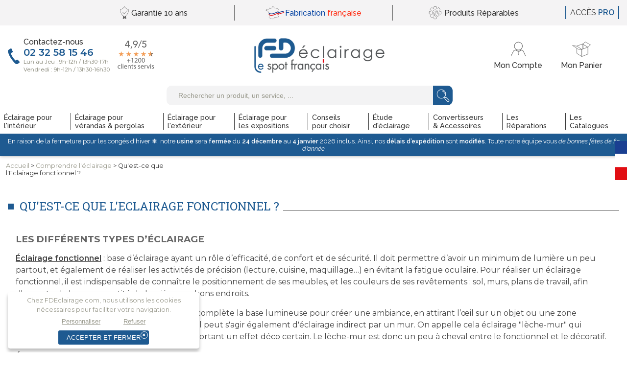

--- FILE ---
content_type: text/html; charset=UTF-8
request_url: https://www.fdeclairage.com/eclairage-fonctionnel/index.php
body_size: 12716
content:
<!DOCTYPE html>
<html xmlns="http://www.w3.org/1999/xhtml" lang="fr">
    <head>
        <title>Qu'est-ce que l'éclairage fonctionnel : définition</title>
		<meta http-equiv="Content-Type" content="text/html; charset=utf-8"/>
		<meta name="viewport" content="width=device-width,initial-scale=1,shrink-to-fit=no"/>
		<meta name="robots" content="index,follow"/>
        <meta name="description" content="Retrouvez toutes les explications sur l'éclairage fonctionnel, par FD Eclairage : plus de 40 ans dans la conception et la fabrication de solutions d'éclairage."/>
        <meta name="keywords" content=""/>
        <meta name="revisit-after" content="7 days"/>
		<link rel="stylesheet" media="screen" type="text/css" href="/WebObjects/Frameworks/IndeXys_v30.framework/WebServerResources/scrollToTheTop.min.css"/>
<link rel="shortcut icon" type="image/x-icon" href="/favicon.png"/><script defer type="text/javascript" src="/WebObjects/Frameworks/IndeXys_v30.framework/WebServerResources/snp-commons.20251126.min.js"></script>
<script defer type="text/javascript" src="/WebObjects/Frameworks/IndeXys_v30.framework/WebServerResources/snp-core-static.20241010.bundle.js"></script>
<script defer type="text/javascript" src="/WebObjects/Frameworks/IndeXys_v30.framework/WebServerResources/snp-jquery.202304050800.bundle.js"></script>
<link rel="stylesheet" media="screen" type="text/css" href="/indeXys/themes/indeXys.css"/>
<link rel="stylesheet" media="screen" type="text/css" href="/WebObjects/Frameworks/IndeXys_v30.framework/WebServerResources/snp-commons.20230920.bundle.css"/>
<link rel="stylesheet" media="screen" type="text/css" href="/WebObjects/Frameworks/IndeXys_v30.framework/WebServerResources/snp-core-static.20230920.bundle.css"/>

        
        
    <script defer type="text/javascript" src="/WebObjects/Frameworks/IndeXys_v30.framework/WebServerResources/jquery.ihavecookies.min.js"></script>

<link rel="stylesheet" media="screen" type="text/css" href="/data/IndeXysTheme/35443c2a-c088-470e-9b89-820ebdc76877/css/static-20251224050039.css"/>
<link rel="canonical" href="https://www.fdeclairage.com/eclairage-fonctionnel/index.php"/>
<meta property="og:title" content="Qu'est-ce que l'éclairage fonctionnel : définition"/>
 <meta property="og:image" content=""/>
<meta property="og:site_name" content="www.fdeclairage.com"/>
<meta property="og:url" content="eclairage-fonctionnel/index.php"/>
<meta property="og:description" content="Retrouvez toutes les explications sur l\'\u00E9clairage fonctionnel, par FD Eclairage : plus de 40 ans dans la conception et la fabrication de solutions d\'\u00E9clairage."/>
<meta itemprop="name" content="Qu'est-ce que l'éclairage fonctionnel : définition"/>
<meta itemprop="image" content=""/>
<meta itemprop="description" content="Retrouvez toutes les explications sur l\'\u00E9clairage fonctionnel, par FD Eclairage : plus de 40 ans dans la conception et la fabrication de solutions d\'\u00E9clairage."/>
<link rel="preconnect" href="https://fonts.googleapis.com">
<link rel="preconnect" href="https://fonts.gstatic.com" crossorigin>
<link href="https://fonts.googleapis.com/css2?family=Montserrat:ital,wght@0,300;0,400;0,500;0,600;0,700;1,300;1,400;1,500;1,600;1,700&family=Raleway:ital,wght@0,300;0,400;0,500;0,600;0,700;1,300;1,400;1,500;1,600;1,700&family=Roboto+Slab:wght@300;400;500;600;700&display=swap" rel="stylesheet">
<link rel="stylesheet" href="https://cdnjs.cloudflare.com/ajax/libs/font-awesome/5.9.0/css/solid.min.css">
<link rel="stylesheet" href="https://cdnjs.cloudflare.com/ajax/libs/font-awesome/5.9.0/css/brands.min.css">
<!-- Google Tag Manager -->
<script>(function(w,d,s,l,i){w[l]=w[l]||[];w[l].push({'gtm.start':
new Date().getTime(),event:'gtm.js'});var f=d.getElementsByTagName(s)[0],
j=d.createElement(s),dl=l!='dataLayer'?'&l='+l:'';j.async=true;j.src=
'https://www.googletagmanager.com/gtm.js?id='+i+dl;f.parentNode.insertBefore(j,f);
})(window,document,'script','dataLayer','GTM-MQKS77X');</script>
<!-- End Google Tag Manager -->

<script defer type="text/javascript" src="/data/IndeXysBibliothequeHTML/21d049a3-8c6d-4b06-871a-10c1d992da31/matomo/matomo.js"></script>
<!-- Start Additional Tags -->
<!-- End Additional Tags --></head>
    <body lang="fr" class="IndeXysRubrique_10-05-2021-08-02-43-051" data-isAnonymous="oui" id="rubrique">
        
        
		<div id="conteneur">
				
				
				 
			
				
				
				
					<div id="zoneHaut"><div class="IndeXysPortletUrl" id="tagManager">
	<div class="contenuPortlet">
		
			<!-- Google Tag Manager (noscript) --><noscript><iframe src="https://www.googletagmanager.com/ns.html?id=GTM-MQKS77X" height="0" width="0" style="display:none;visibility:hidden"></iframe></noscript><!-- End Google Tag Manager (noscript) -->
		
	</div>
</div>
<div class="IndeXysPortletUtils"><div class="contenuPortlet">
	
		
        
        
        
        <div class="scroll-top-wrapper"><span class="scroll-top-inner"><span>haut</span></span></div><script defer type="text/javascript" src="[data-uri]"></script>
        
	
</div></div>
<div class="IndeXysPortletEnTete">
	<div class="contenuPortlet">
		
			<div id="IndeXysPortletEnTete_UpdateContainer" class="IndeXysPortletEnTete"><ul>
<li><a href="https://www.fdeclairage.com/garantie/index.php" title="Garantie"><span>Garantie <br/>10&nbsp;ans</span></a></li>
<li><a href="https://www.fdeclairage.com/qui-sommes-nous/index.php" title="Qui   Sommes-nous ?"><span><span style="color: #0b48a5;">Fabrication</span> <br/><span style="color: #ff3017;">fran&ccedil;aise</span></span></a></li>
<li><a href="https://www.fdeclairage.com/faire-reparer-mon-spot/index.php" title="Les   Réparations"><span>Produits <br/>R&eacute;parables</span></a></li>
</ul></div>
			
			
		
	</div>
</div>
<div class="IndeXysPortletNavigationRubrique" id="nav-univers"><div class="contenuPortlet">
    
    	
        
        
        
        <div class="menuDeroulantSurClic">
        	<div class="buttonMenuDeroulantSurClic"><a href="javascript:void(0);" class="buttonMenuDeroulantSurClic" id="menuButton01156151025000IndeXysPortletNavigationRubrique020900010"><span class="out"><span class="in">Menu</span></span></a></div>
        	<nav class="menuDeroulantSurClic" id="menu01156151025000IndeXysPortletNavigationRubrique02090003" style="display: none;"><ul>
        		<li class="eclairage-pour-l-39-interieur"><a href="https://www.fdeclairage.com/eclairage-pour-l-39-interieur/index.php" class="off"><span class="out"><span class="in">Éclairage pour<span class="br"> </span>l&#39;intérieur</span></span></a>
        		</li><li class="eclairage-pour-verandas-et-pergolas"><a href="https://www.fdeclairage.com/eclairage-pour-verandas-et-pergolas/l-eclairage-de-votre-veranda.php" class="off"><span class="out"><span class="in">Éclairage pour <span class="br"> </span>vérandas &amp; pergolas</span></span></a>
        		<ul class="off"><li class="l-eclairage-de-votre-veranda"><a href="https://www.fdeclairage.com/eclairage-pour-verandas-et-pergolas/l-eclairage-de-votre-veranda.php" class="off" title="Spots Vérandas et Pergolas"><span class="out"><span class="in">Spots Vérandas et Pergolas</span></span></a>
					</li>
        		</ul></li><li class="eclairage-pour-l-39-exterieur"><a href="https://www.fdeclairage.com/eclairage-pour-l-39-exterieur/l-eclairage-de-votre-exterieur.php" class="off"><span class="out"><span class="in">Éclairage pour<span class="br"> </span>l&#39;extérieur</span></span></a>
        		<ul class="off"><li class="l-eclairage-de-votre-exterieur"><a href="https://www.fdeclairage.com/eclairage-pour-l-39-exterieur/l-eclairage-de-votre-exterieur.php" class="off" title="Spots  Extérieurs "><span class="out"><span class="in">Spots <span class="highlight">Extérieurs</span></span></span></a>
					</li>
        		</ul></li><li class="eclairage-pour-les-expositions"><a href="https://www.fdeclairage.com/eclairage-pour-les-expositions/index.php" class="off"><span class="out"><span class="in">Éclairage pour<span class="br"> </span>les expositions</span></span></a>
        		<ul class="off"><li class="crosse-expo"><a href="https://www.fdeclairage.com/eclairage-pour-les-expositions/crosse-expo.php" class="off" title="Crosse expo"><span class="out"><span class="in">Crosse expo</span></span></a>
					</li>
        		<li class="mastic-1m-4-spots-non-variable"><a href="https://www.fdeclairage.com/eclairage-pour-les-expositions/mastic-1m-4-spots-non-variable.php" class="off" title="Rail Mastic 4 spots"><span class="out"><span class="in">Rail Mastic 4 spots</span></span></a>
					</li>
        		<li class="mastic-2m-8-spots-non-variable"><a href="https://www.fdeclairage.com/eclairage-pour-les-expositions/mastic-2m-8-spots-non-variable.php" class="off" title="Rail Mastic 8 spots"><span class="out"><span class="in">Rail Mastic 8 spots</span></span></a>
					</li>
        		</ul></li><li class="conseils-pour-choisir"><a href="https://www.fdeclairage.com/conseils-pour-choisir/index.php" class="off"><span class="out"><span class="in">Conseils<span class="br"> </span>pour choisir</span></span></a>
        		<ul class="off"><li class="l-eclairage-de-votre-interieur"><a href="https://www.fdeclairage.com/conseils-pour-choisir/l-eclairage-de-votre-interieur.php" class="off" title="Gamme  Intérieure "><span class="out"><span class="in">Gamme <span class="highlight">Intérieure</span></span></span></a>
					</li>
        		<li class="l-eclairage-de-votre-veranda"><a href="https://www.fdeclairage.com/conseils-pour-choisir/l-eclairage-de-votre-veranda.php" class="off" title="Spots Vérandas et Pergolas"><span class="out"><span class="in">Spots Vérandas et Pergolas</span></span></a>
					</li>
        		<li class="l-eclairage-de-votre-exterieur"><a href="https://www.fdeclairage.com/conseils-pour-choisir/l-eclairage-de-votre-exterieur.php" class="off" title="Spots  Extérieurs "><span class="out"><span class="in">Spots <span class="highlight">Extérieurs</span></span></span></a>
					</li>
        		<li class="l-eclairage-de-l-hotellerie-et-ephad"><a href="https://www.fdeclairage.com/conseils-pour-choisir/l-eclairage-de-l-hotellerie-et-ephad.php" class="off" title="Hôtellerie  ehpad "><span class="out"><span class="in">Hôtellerie <span class="highlight">ehpad</span></span></span></a>
					</li>
        		<li class="l-eclairage-des-commerces-de-proximite"><a href="https://www.fdeclairage.com/conseils-pour-choisir/l-eclairage-des-commerces-de-proximite.php" class="off" title="Commerce  de proximité "><span class="out"><span class="in">Commerce <span class="highlight">de proximité</span></span></span></a>
					</li>
        		<li class="l-eclairage-des-mairies-ou-collectivites"><a href="https://www.fdeclairage.com/conseils-pour-choisir/l-eclairage-des-mairies-ou-collectivites.php" class="off" title="Mairies  collectivités "><span class="out"><span class="in">Mairies <span class="highlight">collectivités</span></span></span></a>
					</li>
        		</ul></li><li class="etude-d-39-eclairage-sur-mesure"><a href="https://www.fdeclairage.com/etude-eclairage-sur-mesure/index.php" class="off"><span class="out"><span class="in">Étude<span class="br"> </span>d&#39;éclairage</span></span></a>
        		<ul class="off"><li class="nos-offres"><a href="https://www.fdeclairage.com/nos-offres/index.php" class="off"><span class="out"><span class="in">Nos offres d&#39;étude<br/> pour les particuliers </span></span></a></li><li class="nos-offres-d-39-etudes-pour-les-entreprises"><a href="https://www.fdeclairage.com/offres-etudes-eclairage-pour-entreprises/index.php" class="off"><span class="out"><span class="in">Nos offres d&#39;étude<br/> pour les entreprises</span></span></a></li><li class="qu-39-est-ce-qu-39-une-etude-d-39-eclairage"><a href="https://www.fdeclairage.com/etude-eclairage-sur-mesure/index.php" class="off"><span class="out"><span class="in">Qu&#39;est-ce qu&#39;une <br/> étude d&#39;éclairage ?</span></span></a></li><li class="pour-une-piece"><a href="https://www.fdeclairage.com/etude-eclairage-sur-mesure/pour-une-piece.php" class="off" title="Pour une pièce"><span class="out"><span class="in">Pour une pièce</span></span></a>
					</li>
        		<li class="pour-un-appartement"><a href="https://www.fdeclairage.com/etude-eclairage-sur-mesure/pour-un-appartement.php" class="off" title="Pour un appartement"><span class="out"><span class="in">Pour un appartement</span></span></a>
					</li>
        		<li class="pour-une-maison"><a href="https://www.fdeclairage.com/etude-eclairage-sur-mesure/pour-une-maison.php" class="off" title="Pour une maison"><span class="out"><span class="in">Pour une maison</span></span></a>
					</li>
        		</ul></li><li class="accessoires"><a href="https://www.fdeclairage.com/accessoires/index.php" class="off"><span class="out"><span class="in">Convertisseurs<span class="br"> </span>&amp; Accessoires</span></span></a>
        		<ul class="off"><li class="tous-les-accessoires"><a href="https://www.fdeclairage.com/tous-les-accessoires/index.php" class="off"><span class="out"><span class="in">Tous les<span class="br"> </span>accessoires</span></span></a></li><li class="convertisseurs"><a href="https://www.fdeclairage.com/convertisseurs/index.php" class="off"><span class="out"><span class="in">Tous les<span class="br"> </span>convertisseurs</span></span></a></li></ul></li><li class="faire-reparer-mon-spot"><a href="https://www.fdeclairage.com/faire-reparer-mon-spot/index.php" class="off"><span class="out"><span class="in">Les<span class="br"> </span>Réparations</span></span></a>
        		<ul class="off"><li class="nos-offres-de-reparation"><a href="https://www.fdeclairage.com/nos-offres-de-reparation/index.php" class="off"><span class="out"><span class="in">Nos offres</span></span></a></li></ul></li><li class="test-catalogue-v2"><a href="https://www.fdeclairage.com/notre-catalogue-1/index.php" class="off"><span class="out"><span class="in">Les<span class="br"> </span>Catalogues</span></span></a>
        		</li>
        	</ul></nav><script defer type="text/javascript" src="[data-uri]"></script>
        </div>
        
        
        
	
</div></div>
<div class="IndeXysPortletNavigationRubrique" id="contact"><div class="contenuPortlet">
    
    	
        <div class="liste">
            <ul class="liste"><li class="contactez-nous"><a href="https://www.fdeclairage.com/contactez-nous/index.php" class="off"><span class="out"><span class="in">Contactez-nous</span></span></a></li></ul>
        </div>
        
        
        
        
        
        
	
</div></div>
<div class="IndeXysPortletUrl" id="avis-clientDesktop">
	<div class="contenuPortlet">
		
			<div><a href="https://g.page/r/CW-YYa6iO-m2EAg/review" target="_blank"><img style="display: block; vertical-align: middle;" src="/data/IndeXysBibliothequeHTML/43b7a7dd-ee9e-4e97-b149-aecef1db647d/argumentaire-accueil/avis_clientsFD3.svg" alt="" width="auto" height="123"/></a></div>
		
	</div>
</div>
<div class="IndeXysPortletNavigationRubrique" id="accueil"><div class="contenuPortlet">
    
    	
        <div class="liste">
            <ul class="liste"><li class="accueil"><a href="https://www.fdeclairage.com/index.php" class="over"><span class="out"><span class="in">Accueil</span></span></a></li></ul>
        </div>
        
        
        
        
        
        
	
</div></div>
<div class="IndeXysCommercePortletTribuneCompteClient"><div class="contenuPortlet">
    
        
			<div class="titreRubrique">
	<h3 class="titre-compte-client"><a href="https://www.fdeclairage.com/compte/index.php" title="Compte Client"><span>Compte Client</span></a></h3>
</div>
   		
        
   		
        
    
        
        
   		
        
			
   		
    
</div></div>
<div class="IndeXysCommercePortletTitrePanier">
	<div class="contenuPortlet">
    

		
			<div class="titreRubrique">
	<h3 class="titre-panier"><a href="https://www.fdeclairage.com/panier/index.php" title="Votre panier"><span>Votre panier</span></a></h3>
</div>
		
		
		
    	
    

	

		
		
		
			<div id="IndeXysCommercePortletTitrePanier_QuantiteUpdateContainer" class="quantite">
	<p class="vide"><span>Votre panier est vide.</span></p>
    
    
</div>
		
    	
    

	
	</div>
</div>
<div class="IndeXysPortletRecherche">
    <div class="contenuPortlet">
		
		<div class="rechercheGenerale">
            <form method="post" onsubmit="return validateform011561510211000IndeXysPortletRecherche001030(this);" action="https://www.fdeclairage.com/cgi-bin/WebObjects/FdEclairageFr.woa/wa/net.ingencys.indeXys.IndeXysDirectAction/rechercher">
				<p><label></label><input class="rechercheGenerale" placeholder="Rechercher un produit, un service, ..." name="requete" type="text" value=""/><input type="hidden" value="1000044" name="rubrique"/><button type="submit"><span>OK</span></button></p>
			</form>
			<script defer type="text/javascript" src="[data-uri]"></script>
		</div>
        
        
        
	</div>
</div>

<div class="IndeXysPortletNavigationRubrique" id="nav-univers-desktop"><div class="contenuPortlet">
    
    	
        
        
        <div class="menuDeroulant">
        	<ul class="menuDeroulant" id="menu011561510212000IndeXysPortletNavigationRubrique02070001">
                <li class="eclairage-pour-l-39-interieur"><a href="https://www.fdeclairage.com/eclairage-pour-l-39-interieur/index.php" class="off"><span class="out"><span class="in">Éclairage pour<span class="br"> </span>l&#39;intérieur</span></span></a>
                </li><li class="eclairage-pour-verandas-et-pergolas"><a href="https://www.fdeclairage.com/eclairage-pour-verandas-et-pergolas/l-eclairage-de-votre-veranda.php" class="off"><span class="out"><span class="in">Éclairage pour <span class="br"> </span>vérandas &amp; pergolas</span></span></a>
                <ul class="off" style="display: none"><li class="l-eclairage-de-votre-veranda"><a href="https://www.fdeclairage.com/eclairage-pour-verandas-et-pergolas/l-eclairage-de-votre-veranda.php" class="off" title="Spots Vérandas et Pergolas"><span class="out"><span class="in">Spots Vérandas et Pergolas</span></span></a>
					<ul class="liste-information-inf"><li class="veranda"><a href="https://www.fdeclairage.com/eclairage-pour-verandas-et-pergolas/l-eclairage-de-votre-veranda/veranda.php" class="off" title="Véranda"><span class="out"><span class="in">Véranda</span></span></a></li><li class="pergola"><a href="https://www.fdeclairage.com/eclairage-pour-verandas-et-pergolas/l-eclairage-de-votre-veranda/pergola.php" class="off" title="Pergola"><span class="out"><span class="in">Pergola</span></span></a></li><li class="regulux"><a href="https://www.fdeclairage.com/eclairage-pour-verandas-et-pergolas/l-eclairage-de-votre-veranda/regulux.php" class="off" title="Regulux"><span class="out"><span class="in">Regulux</span></span></a></li></ul></li>
                </ul></li><li class="eclairage-pour-l-39-exterieur"><a href="https://www.fdeclairage.com/eclairage-pour-l-39-exterieur/l-eclairage-de-votre-exterieur.php" class="off"><span class="out"><span class="in">Éclairage pour<span class="br"> </span>l&#39;extérieur</span></span></a>
                <ul class="off" style="display: none"><li class="l-eclairage-de-votre-exterieur"><a href="https://www.fdeclairage.com/eclairage-pour-l-39-exterieur/l-eclairage-de-votre-exterieur.php" class="off" title="Spots  Extérieurs "><span class="out"><span class="in">Spots <span class="highlight">Extérieurs</span></span></span></a>
					<ul class="liste-information-inf"><li class="facade"><a href="https://www.fdeclairage.com/eclairage-pour-l-39-exterieur/l-eclairage-de-votre-exterieur/facade.php" class="off" title="Façades et Dessous de toiture"><span class="out"><span class="in">Façades et Dessous de toiture</span></span></a></li><li class="terrasse"><a href="https://www.fdeclairage.com/eclairage-pour-l-39-exterieur/l-eclairage-de-votre-exterieur/terrasse.php" class="off" title="Terrasses et allées"><span class="out"><span class="in">Terrasses et allées</span></span></a></li><li class="dessous-de-toiture"><a href="https://www.fdeclairage.com/eclairage-pour-l-39-exterieur/l-eclairage-de-votre-exterieur/dessous-de-toiture.php" class="off" title="Autour de la piscine"><span class="out"><span class="in">Autour de la piscine</span></span></a></li><li class="massif"><a href="https://www.fdeclairage.com/eclairage-pour-l-39-exterieur/l-eclairage-de-votre-exterieur/massif.php" class="off" title="Massifs"><span class="out"><span class="in">Massifs</span></span></a></li><li class="arbres"><a href="https://www.fdeclairage.com/eclairage-pour-l-39-exterieur/l-eclairage-de-votre-exterieur/arbres.php" class="off" title="Arbres"><span class="out"><span class="in">Arbres</span></span></a></li><li class="murs-d-39-enceinte"><a href="https://www.fdeclairage.com/eclairage-pour-l-39-exterieur/l-eclairage-de-votre-exterieur/murs-d-39-enceinte.php" class="off" title="Murs d&#39;enceinte"><span class="out"><span class="in">Murs d&#39;enceinte</span></span></a></li></ul></li>
                </ul></li><li class="eclairage-pour-les-expositions"><a href="https://www.fdeclairage.com/eclairage-pour-les-expositions/index.php" class="off"><span class="out"><span class="in">Éclairage pour<span class="br"> </span>les expositions</span></span></a>
                <ul class="off" style="display: none"><li class="crosse-expo"><a href="https://www.fdeclairage.com/eclairage-pour-les-expositions/crosse-expo.php" class="off" title="Crosse expo"><span class="out"><span class="in">Crosse expo</span></span></a>
					</li>
                <li class="mastic-1m-4-spots-non-variable"><a href="https://www.fdeclairage.com/eclairage-pour-les-expositions/mastic-1m-4-spots-non-variable.php" class="off" title="Rail Mastic 4 spots"><span class="out"><span class="in">Rail Mastic 4 spots</span></span></a>
					</li>
                <li class="mastic-2m-8-spots-non-variable"><a href="https://www.fdeclairage.com/eclairage-pour-les-expositions/mastic-2m-8-spots-non-variable.php" class="off" title="Rail Mastic 8 spots"><span class="out"><span class="in">Rail Mastic 8 spots</span></span></a>
					</li>
                </ul></li><li class="conseils-pour-choisir"><a href="https://www.fdeclairage.com/conseils-pour-choisir/index.php" class="off"><span class="out"><span class="in">Conseils<span class="br"> </span>pour choisir</span></span></a>
                <ul class="off" style="display: none"><li class="l-eclairage-de-votre-interieur"><a href="https://www.fdeclairage.com/conseils-pour-choisir/l-eclairage-de-votre-interieur.php" class="off" title="Gamme  Intérieure "><span class="out"><span class="in">Gamme <span class="highlight">Intérieure</span></span></span></a>
					<ul class="liste-information-inf"><li class="salle-a-manger"><a href="https://www.fdeclairage.com/conseils-pour-choisir/l-eclairage-de-votre-interieur/salle-a-manger.php" class="off" title="Salle à manger"><span class="out"><span class="in">Salle à manger</span></span></a></li><li class="salon"><a href="https://www.fdeclairage.com/conseils-pour-choisir/l-eclairage-de-votre-interieur/salon.php" class="off" title="Salon"><span class="out"><span class="in">Salon</span></span></a></li><li class="cuisine"><a href="https://www.fdeclairage.com/conseils-pour-choisir/l-eclairage-de-votre-interieur/cuisine.php" class="off" title="Cuisine"><span class="out"><span class="in">Cuisine</span></span></a></li><li class="salle-de-bain"><a href="https://www.fdeclairage.com/conseils-pour-choisir/l-eclairage-de-votre-interieur/salle-de-bain.php" class="off" title="Salle de bains"><span class="out"><span class="in">Salle de bains</span></span></a></li><li class="chambre-adulte"><a href="https://www.fdeclairage.com/conseils-pour-choisir/l-eclairage-de-votre-interieur/chambre-adulte.php" class="off" title="Chambre adulte"><span class="out"><span class="in">Chambre adulte</span></span></a></li><li class="chambre-enfant"><a href="https://www.fdeclairage.com/conseils-pour-choisir/l-eclairage-de-votre-interieur/chambre-enfant.php" class="off" title="Chambre enfant"><span class="out"><span class="in">Chambre enfant</span></span></a></li><li class="bureau"><a href="https://www.fdeclairage.com/conseils-pour-choisir/l-eclairage-de-votre-interieur/bureau.php" class="off" title="Bureau"><span class="out"><span class="in">Bureau</span></span></a></li><li class="dressing"><a href="https://www.fdeclairage.com/conseils-pour-choisir/l-eclairage-de-votre-interieur/dressing.php" class="off" title="Dressing"><span class="out"><span class="in">Dressing</span></span></a></li><li class="entree"><a href="https://www.fdeclairage.com/conseils-pour-choisir/l-eclairage-de-votre-interieur/entree.php" class="off" title="Entrée"><span class="out"><span class="in">Entrée</span></span></a></li><li class="wc"><a href="https://www.fdeclairage.com/conseils-pour-choisir/l-eclairage-de-votre-interieur/wc.php" class="off" title="WC"><span class="out"><span class="in">WC</span></span></a></li><li class="couloir"><a href="https://www.fdeclairage.com/conseils-pour-choisir/l-eclairage-de-votre-interieur/couloir.php" class="off" title="Couloir (maison)"><span class="out"><span class="in">Couloir (maison)</span></span></a></li><li class="arriere-cuisine"><a href="https://www.fdeclairage.com/conseils-pour-choisir/l-eclairage-de-votre-interieur/arriere-cuisine.php" class="off" title="Arrière-Cuisine"><span class="out"><span class="in">Arrière-Cuisine</span></span></a></li><li class="escalier"><a href="https://www.fdeclairage.com/conseils-pour-choisir/l-eclairage-de-votre-interieur/escalier.php" class="off" title="Escalier"><span class="out"><span class="in">Escalier</span></span></a></li><li class="spa"><a href="https://www.fdeclairage.com/conseils-pour-choisir/l-eclairage-de-votre-interieur/spa.php" class="off" title="Spa"><span class="out"><span class="in">Spa</span></span></a></li></ul></li>
                <li class="l-eclairage-de-votre-veranda"><a href="https://www.fdeclairage.com/conseils-pour-choisir/l-eclairage-de-votre-veranda.php" class="off" title="Spots Vérandas et Pergolas"><span class="out"><span class="in">Spots Vérandas et Pergolas</span></span></a>
					<ul class="liste-information-inf"><li class="veranda"><a href="https://www.fdeclairage.com/conseils-pour-choisir/l-eclairage-de-votre-veranda/veranda.php" class="off" title="Véranda"><span class="out"><span class="in">Véranda</span></span></a></li><li class="pergola"><a href="https://www.fdeclairage.com/conseils-pour-choisir/l-eclairage-de-votre-veranda/pergola.php" class="off" title="Pergola"><span class="out"><span class="in">Pergola</span></span></a></li><li class="regulux"><a href="https://www.fdeclairage.com/conseils-pour-choisir/l-eclairage-de-votre-veranda/regulux.php" class="off" title="Regulux"><span class="out"><span class="in">Regulux</span></span></a></li></ul></li>
                <li class="l-eclairage-de-votre-exterieur"><a href="https://www.fdeclairage.com/conseils-pour-choisir/l-eclairage-de-votre-exterieur.php" class="off" title="Spots  Extérieurs "><span class="out"><span class="in">Spots <span class="highlight">Extérieurs</span></span></span></a>
					<ul class="liste-information-inf"><li class="facade"><a href="https://www.fdeclairage.com/conseils-pour-choisir/l-eclairage-de-votre-exterieur/facade.php" class="off" title="Façades et Dessous de toiture"><span class="out"><span class="in">Façades et Dessous de toiture</span></span></a></li><li class="terrasse"><a href="https://www.fdeclairage.com/conseils-pour-choisir/l-eclairage-de-votre-exterieur/terrasse.php" class="off" title="Terrasses et allées"><span class="out"><span class="in">Terrasses et allées</span></span></a></li><li class="dessous-de-toiture"><a href="https://www.fdeclairage.com/conseils-pour-choisir/l-eclairage-de-votre-exterieur/dessous-de-toiture.php" class="off" title="Autour de la piscine"><span class="out"><span class="in">Autour de la piscine</span></span></a></li><li class="massif"><a href="https://www.fdeclairage.com/conseils-pour-choisir/l-eclairage-de-votre-exterieur/massif.php" class="off" title="Massifs"><span class="out"><span class="in">Massifs</span></span></a></li><li class="arbres"><a href="https://www.fdeclairage.com/conseils-pour-choisir/l-eclairage-de-votre-exterieur/arbres.php" class="off" title="Arbres"><span class="out"><span class="in">Arbres</span></span></a></li><li class="murs-d-39-enceinte"><a href="https://www.fdeclairage.com/conseils-pour-choisir/l-eclairage-de-votre-exterieur/murs-d-39-enceinte.php" class="off" title="Murs d&#39;enceinte"><span class="out"><span class="in">Murs d&#39;enceinte</span></span></a></li></ul></li>
                <li class="l-eclairage-de-l-hotellerie-et-ephad"><a href="https://www.fdeclairage.com/conseils-pour-choisir/l-eclairage-de-l-hotellerie-et-ephad.php" class="off" title="Hôtellerie  ehpad "><span class="out"><span class="in">Hôtellerie <span class="highlight">ehpad</span></span></span></a>
					<ul class="liste-information-inf"><li class="chambre"><a href="https://www.fdeclairage.com/conseils-pour-choisir/l-eclairage-de-l-hotellerie-et-ephad/chambre.php" class="off" title="Chambre hotel"><span class="out"><span class="in">Chambre hotel</span></span></a></li><li class="salle-de-restaurant"><a href="https://www.fdeclairage.com/conseils-pour-choisir/l-eclairage-de-l-hotellerie-et-ephad/salle-de-restaurant.php" class="off" title="Salle de Restaurant"><span class="out"><span class="in">Salle de Restaurant</span></span></a></li><li class="bar"><a href="https://www.fdeclairage.com/conseils-pour-choisir/l-eclairage-de-l-hotellerie-et-ephad/bar.php" class="off" title="Bar"><span class="out"><span class="in">Bar</span></span></a></li><li class="salle-de-bains"><a href="https://www.fdeclairage.com/conseils-pour-choisir/l-eclairage-de-l-hotellerie-et-ephad/salle-de-bains.php" class="off" title="Salle de bains hotel ephad"><span class="out"><span class="in">Salle de bains hotel ephad</span></span></a></li><li class="circulation"><a href="https://www.fdeclairage.com/conseils-pour-choisir/l-eclairage-de-l-hotellerie-et-ephad/circulation.php" class="off" title="Couloir (hôtel-ehpad)"><span class="out"><span class="in">Couloir (hôtel-ehpad)</span></span></a></li></ul></li>
                <li class="l-eclairage-des-commerces-de-proximite"><a href="https://www.fdeclairage.com/conseils-pour-choisir/l-eclairage-des-commerces-de-proximite.php" class="off" title="Commerce  de proximité "><span class="out"><span class="in">Commerce <span class="highlight">de proximité</span></span></span></a>
					<ul class="liste-information-inf"><li class="boulangerie"><a href="https://www.fdeclairage.com/conseils-pour-choisir/l-eclairage-des-commerces-de-proximite/boulangerie.php" class="off" title="Boulangerie"><span class="out"><span class="in">Boulangerie</span></span></a></li><li class="salon-de-coiffure"><a href="https://www.fdeclairage.com/conseils-pour-choisir/l-eclairage-des-commerces-de-proximite/salon-de-coiffure.php" class="off" title="Salon de coiffure"><span class="out"><span class="in">Salon de coiffure</span></span></a></li><li class="restaurant"><a href="https://www.fdeclairage.com/conseils-pour-choisir/l-eclairage-des-commerces-de-proximite/restaurant.php" class="off" title="Restaurant"><span class="out"><span class="in">Restaurant</span></span></a></li><li class="bar-cafe"><a href="https://www.fdeclairage.com/conseils-pour-choisir/l-eclairage-des-commerces-de-proximite/bar-cafe.php" class="off" title="Bar / café"><span class="out"><span class="in">Bar / café</span></span></a></li><li class="pharmacie"><a href="https://www.fdeclairage.com/conseils-pour-choisir/l-eclairage-des-commerces-de-proximite/pharmacie.php" class="off" title="Pharmacie"><span class="out"><span class="in">Pharmacie</span></span></a></li><li class="agence-immobiliere"><a href="https://www.fdeclairage.com/conseils-pour-choisir/l-eclairage-des-commerces-de-proximite/agence-immobiliere.php" class="off" title="Agence immobilière"><span class="out"><span class="in">Agence immobilière</span></span></a></li><li class="cabinet-medical"><a href="https://www.fdeclairage.com/conseils-pour-choisir/l-eclairage-des-commerces-de-proximite/cabinet-medical.php" class="off" title="Cabinet médical"><span class="out"><span class="in">Cabinet médical</span></span></a></li><li class="fleuriste"><a href="https://www.fdeclairage.com/conseils-pour-choisir/l-eclairage-des-commerces-de-proximite/fleuriste.php" class="off" title="Fleuriste"><span class="out"><span class="in">Fleuriste</span></span></a></li><li class="caviste"><a href="https://www.fdeclairage.com/conseils-pour-choisir/l-eclairage-des-commerces-de-proximite/caviste.php" class="off" title="Caviste"><span class="out"><span class="in">Caviste</span></span></a></li><li class="creche"><a href="https://www.fdeclairage.com/conseils-pour-choisir/l-eclairage-des-commerces-de-proximite/creche.php" class="off" title="Crèche"><span class="out"><span class="in">Crèche</span></span></a></li></ul></li>
                <li class="l-eclairage-des-mairies-ou-collectivites"><a href="https://www.fdeclairage.com/conseils-pour-choisir/l-eclairage-des-mairies-ou-collectivites.php" class="off" title="Mairies  collectivités "><span class="out"><span class="in">Mairies <span class="highlight">collectivités</span></span></span></a>
					<ul class="liste-information-inf"><li class="accueil-1"><a href="https://www.fdeclairage.com/conseils-pour-choisir/l-eclairage-des-mairies-ou-collectivites/accueil-1.php" class="off" title="Accueil"><span class="out"><span class="in">Accueil</span></span></a></li><li class="espace-exposition"><a href="https://www.fdeclairage.com/conseils-pour-choisir/l-eclairage-des-mairies-ou-collectivites/espace-exposition.php" class="off" title="Espace exposition"><span class="out"><span class="in">Espace exposition</span></span></a></li><li class="salle-de-reunion-1"><a href="https://www.fdeclairage.com/conseils-pour-choisir/l-eclairage-des-mairies-ou-collectivites/salle-de-reunion-1.php" class="off" title="Salle de réunion (collectivités)"><span class="out"><span class="in">Salle de réunion (collectivités)</span></span></a></li><li class="couloir-1"><a href="https://www.fdeclairage.com/conseils-pour-choisir/l-eclairage-des-mairies-ou-collectivites/couloir-1.php" class="off" title="Couloir"><span class="out"><span class="in">Couloir</span></span></a></li><li class="sanitaires"><a href="https://www.fdeclairage.com/conseils-pour-choisir/l-eclairage-des-mairies-ou-collectivites/sanitaires.php" class="off" title="Sanitaires"><span class="out"><span class="in">Sanitaires</span></span></a></li></ul></li>
                </ul></li><li class="etude-d-39-eclairage-sur-mesure"><a href="https://www.fdeclairage.com/etude-eclairage-sur-mesure/index.php" class="off"><span class="out"><span class="in">Étude<span class="br"> </span>d&#39;éclairage</span></span></a>
                <ul class="off" style="display: none"><li class="nos-offres"><a href="https://www.fdeclairage.com/nos-offres/index.php" class="off"><span class="out"><span class="in">Nos offres d&#39;étude<br/> pour les particuliers </span></span></a><ul class="off"><li class="pour-une-piece"><a href="https://www.fdeclairage.com/etude-eclairage-sur-mesure/pour-une-piece.php" class="off" title="Pour une pièce"><span class="out"><span class="in">Pour une pièce</span></span></a></li><li class="pour-un-appartement"><a href="https://www.fdeclairage.com/etude-eclairage-sur-mesure/pour-un-appartement.php" class="off" title="Pour un appartement"><span class="out"><span class="in">Pour un appartement</span></span></a></li><li class="pour-une-maison"><a href="https://www.fdeclairage.com/etude-eclairage-sur-mesure/pour-une-maison.php" class="off" title="Pour une maison"><span class="out"><span class="in">Pour une maison</span></span></a></li></ul></li><li class="nos-offres-d-39-etudes-pour-les-entreprises"><a href="https://www.fdeclairage.com/offres-etudes-eclairage-pour-entreprises/index.php" class="off"><span class="out"><span class="in">Nos offres d&#39;étude<br/> pour les entreprises</span></span></a><ul class="off"><li class="pour-une-piece"><a href="https://www.fdeclairage.com/etude-eclairage-sur-mesure/pour-une-piece.php" class="off" title="Pour une pièce"><span class="out"><span class="in">Pour une pièce</span></span></a></li><li class="pour-un-appartement"><a href="https://www.fdeclairage.com/etude-eclairage-sur-mesure/pour-un-appartement.php" class="off" title="Pour un appartement"><span class="out"><span class="in">Pour un appartement</span></span></a></li><li class="pour-une-maison"><a href="https://www.fdeclairage.com/etude-eclairage-sur-mesure/pour-une-maison.php" class="off" title="Pour une maison"><span class="out"><span class="in">Pour une maison</span></span></a></li></ul></li><li class="qu-39-est-ce-qu-39-une-etude-d-39-eclairage"><a href="https://www.fdeclairage.com/etude-eclairage-sur-mesure/index.php" class="off"><span class="out"><span class="in">Qu&#39;est-ce qu&#39;une <br/> étude d&#39;éclairage ?</span></span></a><ul class="off"><li class="pour-une-piece"><a href="https://www.fdeclairage.com/etude-eclairage-sur-mesure/pour-une-piece.php" class="off" title="Pour une pièce"><span class="out"><span class="in">Pour une pièce</span></span></a></li><li class="pour-un-appartement"><a href="https://www.fdeclairage.com/etude-eclairage-sur-mesure/pour-un-appartement.php" class="off" title="Pour un appartement"><span class="out"><span class="in">Pour un appartement</span></span></a></li><li class="pour-une-maison"><a href="https://www.fdeclairage.com/etude-eclairage-sur-mesure/pour-une-maison.php" class="off" title="Pour une maison"><span class="out"><span class="in">Pour une maison</span></span></a></li></ul></li><li class="pour-une-piece"><a href="https://www.fdeclairage.com/etude-eclairage-sur-mesure/pour-une-piece.php" class="off" title="Pour une pièce"><span class="out"><span class="in">Pour une pièce</span></span></a>
					</li>
                <li class="pour-un-appartement"><a href="https://www.fdeclairage.com/etude-eclairage-sur-mesure/pour-un-appartement.php" class="off" title="Pour un appartement"><span class="out"><span class="in">Pour un appartement</span></span></a>
					</li>
                <li class="pour-une-maison"><a href="https://www.fdeclairage.com/etude-eclairage-sur-mesure/pour-une-maison.php" class="off" title="Pour une maison"><span class="out"><span class="in">Pour une maison</span></span></a>
					</li>
                </ul></li><li class="accessoires"><a href="https://www.fdeclairage.com/accessoires/index.php" class="off"><span class="out"><span class="in">Convertisseurs<span class="br"> </span>&amp; Accessoires</span></span></a>
                <ul class="off" style="display: none"><li class="tous-les-accessoires"><a href="https://www.fdeclairage.com/tous-les-accessoires/index.php" class="off"><span class="out"><span class="in">Tous les<span class="br"> </span>accessoires</span></span></a></li><li class="convertisseurs"><a href="https://www.fdeclairage.com/convertisseurs/index.php" class="off"><span class="out"><span class="in">Tous les<span class="br"> </span>convertisseurs</span></span></a></li></ul></li><li class="faire-reparer-mon-spot"><a href="https://www.fdeclairage.com/faire-reparer-mon-spot/index.php" class="off"><span class="out"><span class="in">Les<span class="br"> </span>Réparations</span></span></a>
                <ul class="off" style="display: none"><li class="nos-offres-de-reparation"><a href="https://www.fdeclairage.com/nos-offres-de-reparation/index.php" class="off"><span class="out"><span class="in">Nos offres</span></span></a></li></ul></li><li class="test-catalogue-v2"><a href="https://www.fdeclairage.com/notre-catalogue-1/index.php" class="off"><span class="out"><span class="in">Les<span class="br"> </span>Catalogues</span></span></a>
                </li>
        	</ul><script defer type="text/javascript" src="[data-uri]"></script>
        </div>
        
        
        
        
	
</div></div>
<div class="IndeXysPortletUrl" id="livraisonOfferte">
	<div class="contenuPortlet">
		
			<p style="text-align: center;"><strong>📞 Une question ? Besoin d&apos;aide ? Notre service client est à votre écoute. <span style="text-decoration: underline;"><a href="https://www.fdeclairage.com/contactez-nous/index.php" title="Contactez-nous" target="_blank"><span>En savoir + </span></a></span></strong></p>
		
	</div>
</div>
<div class="IndeXysPortletNavigationRubrique" id="acces-electriciensDesktop"><div class="contenuPortlet">
    
    	
        <div class="liste">
            <ul class="liste"><li class="acces-electriciens-1"><a href="https://www.fdeclairage.com/acces-electriciens-1/index.php" class="off"><span class="out"><span class="in">Accès <strong>Pro</strong></span></span></a></li></ul>
        </div>
        
        
        
        
        
        
	
</div></div>
<div class="IndeXysPortletUrl" id="vacances">
	<div class="contenuPortlet">
		
			En raison de la fermeture pour les congés d&apos;hiver ❄️, notre<strong> usine</strong> sera <strong>fermée</strong> du <strong>24 décembre</strong> au <strong>4 janvier </strong>2026 inclus. Ainsi, nos <strong>délais d’expédition</strong> sont <strong>modifiés</strong>. Toute notre équipe vous <em>de bonnes fêtes de fin d&apos;année</em>
		
	</div>
</div>
</div>
					
					
					
					
				 
			
				

				
				 
			
				
				
				
					
					<div id="zoneGauche"><div class="IndeXysPortletFilAriane">
	<div class="contenuPortlet">
		
			
				<p class="rubrique"><a href="https://www.fdeclairage.com/index.php" title="Accueil">Accueil</a>&nbsp;&gt; <a href="https://www.fdeclairage.com/bien-comprendre-l-eclairage/index.php" title="Comprendre   l&#39;éclairage">Comprendre<span class="br"> </span>l&#39;éclairage</a>&nbsp;&gt; Qu&#39;est-ce que <br/>l&#39;Eclairage fonctionnel ?</p>
			
			
			
			
			
			
		
	</div>
</div>
</div>
					
					
					
				 
			
				

				
				 
			
				
				
				
					
					
					<div id="zoneDroite"></div>
					
					
				 
			
				

				
				 
			
				
				
				
					
					
					
					<div id="zoneCentre"><div class="IndeXysPortletRubriquePublication" id="titreRubrique"><div class="contenuPortlet">
	
        
		<div class="titreRubrique">
			
		</div>
		
		
		
		
		
		
		
		
		
		
		
		
		
		
		
		
		
		
	
	
</div></div>
<div class="IndeXysPortletRubriquePublication" id="contenuRubrique"><div class="contenuPortlet">
	
        
		
		
		
		<div class="contenuRubrique">
			
			<h2>Qu'est-ce que l'Eclairage fonctionnel ?</h2>
			
		</div>
		
		
		
		
		
		
		
		
		
		
		
		
		
		
		
	
	
</div></div>
<div class="IndeXysPortletRubriquePublication" id="listeSections"><div class="contenuPortlet">
	
        
		
		
		
		
		
		
		
		
		<div class="listeSections">
			
	<section class="largeur100 glossary" role="region" aria-label="Qu&#39;est-ce que l&#39;Eclairage Fonctionnel - Les Différents Types d&#39;Eclairage">
		

		
	
		

		
			<div class="contenu"><h3>Les diff&eacute;rents types d&rsquo;&eacute;clairage</h3>
<p><span style="text-decoration: underline;"><strong>&Eacute;clairage fonctionnel</strong></span><strong>&nbsp;</strong>: base d&rsquo;&eacute;clairage ayant un r&ocirc;le d&rsquo;efficacit&eacute;, de confort et de s&eacute;curit&eacute;. Il doit permettre d&rsquo;avoir un minimum de lumi&egrave;re un peu partout, et &eacute;galement de r&eacute;aliser les activit&eacute;s de pr&eacute;cision (lecture, cuisine, maquillage&hellip;) en &eacute;vitant la fatigue oculaire. Pour r&eacute;aliser un &eacute;clairage fonctionnel, il est indispensable de conna&icirc;tre le positionnement de ses meubles, et les couleurs de ses rev&ecirc;tements : sol, murs, plans de travail, afin d'apporter la bonne quantit&eacute; de lumi&egrave;re aux bons endroits.</p>
<p><span style="text-decoration: underline;"><strong>&Eacute;clairage d&rsquo;ambiance</strong></span><strong>&nbsp;</strong>: &eacute;clairage d&eacute;coratif qui compl&egrave;te la base lumineuse pour cr&eacute;er une ambiance, en attirant l&rsquo;&oelig;il sur un objet&nbsp;ou une zone particuli&egrave;re qui participe au d&eacute;cor de la pi&egrave;ce. Il peut s'agir &eacute;galement d'&eacute;clairage indirect par un mur. On appelle cela &eacute;clairage "l&egrave;che-mur" qui renforce son &eacute;clairage fonctionnel tout en apportant un effet d&eacute;co certain. Le l&egrave;che-mur est donc un peu &agrave; cheval entre le fonctionnel et le d&eacute;coratif.</p>
<p><span style="text-decoration: underline;"><strong>&Eacute;clairage ponctuel</strong></span> : sert &agrave; la mise en valeur certaines zones ou objets, tandis que les autres &eacute;l&eacute;ments sont laiss&eacute;s dans l&rsquo;ombre. Par exemple int&eacute;grer de l'&eacute;clairage dans des niches, dans des meubles. Une jolie lampe &agrave; poser dans une pi&egrave;ce...</p></div>
			
			
		
	
		


		
	
		

		
			
			<div class="tribunePublication"></div>
			
		
	
		


		
	
		

		
			
			
			<div class="listeTribuneDynamique"></div>
		
	</section>



		
			
	<section class="largeur100 glossary" role="region" aria-label="Qu&#39;est-ce que l&#39;Eclairage fonctionnel - Eclairer ou Décorer ?">
		

		
	
		

		
			<div class="contenu"><h3>&Eacute;clairer ou d&eacute;corer ?</h3>
<p>Tous les luminaires n&rsquo;ont pas la m&ecirc;me utilit&eacute; : un luminaire d&eacute;coratif participe &agrave; une ambiance mais n&rsquo;&eacute;claire pas efficacement une pi&egrave;ce, tandis qu&rsquo;un luminaire fonctionnel est un appareil dont l&rsquo;utilit&eacute; premi&egrave;re est de diriger efficacement la lumi&egrave;re pour offrir une bonne visibilit&eacute;.<br/>Un &eacute;clairage fonctionnel r&eacute;ussi est la garantie d&rsquo;une base lumineuse efficace qui vous offre par la suite la libert&eacute; d&rsquo;implanter des&nbsp;luminaires purement d&eacute;coratifs pour construire l&rsquo;ambiance de votre choix.</p>
<table style="width: 90%; margin-left: auto; margin-right: auto; border-spacing: 10px; margin-bottom: 20px;" border="0" frame="void" cellspacing="0" cellpadding="2">
<tbody>
<tr>
<td style="width: 50%; border: 0px solid #000000; text-align: center; vertical-align: middle;"><img style="max-width: 240px;" src="/data/IndeXysBibliothequeHTML/d8a0d42c-7fdc-49b2-965c-062e18691615/Blog/sante/xbon-produit-eclairage-led-eclairage-decoratif-libre.jpg.pagespeed.ic.M_to3Py_pn.webp" alt="eclairage decoratif" width="auto" height="300"/>
<p style="text-align: center; margin: 0px;"><br/><strong>&Eacute;clairage d&eacute;coratif</strong></p>
</td>
<td style="width: 50%; border: 0px solid #000000; text-align: center; vertical-align: middle;"><img style="max-width: 240px;" src="/data/IndeXysBibliothequeHTML/d8a0d42c-7fdc-49b2-965c-062e18691615/Blog/Bon-produit-eclairage/xbon-produit-eclairage-led-eclairage-fonctionnel.png.pagespeed.ic.V5ng1Ajzww.jpg" alt="rideau occultant aspect flanelle" width="auto" height="300"/>
<p style="text-align: center; margin: 0px;"><br/><strong>&Eacute;clairage fonctionnel&nbsp;<br/></strong></p>
</td>
</tr>
</tbody>
</table></div>
			
			
		
	
		


		
	
		

		
			
			<div class="tribunePublication"></div>
			
		
	
		


		
	
		

		
			
			
			<div class="listeTribuneDynamique"></div>
		
	</section>



		
			
	<section class="largeur100 glossary" role="region" aria-label="Différencier un luminaire Fonctionnel et un luminaire Décoratif">
		

		
	
		

		
			<div class="contenu"><h3>Diff&eacute;rencier un luminaire fonctionnel d&rsquo;un luminaire d&eacute;coratif</h3>
<p>Un luminaire fonctionnel est un luminaire qui projette un faisceau lumineux (lumen) dans un angle d&eacute;termin&eacute; (lux). Par exemple, toutes les lampes directionnelles (munies d'un r&eacute;flecteur) sont consid&eacute;r&eacute;es comme fonctionnelles.&nbsp;Un luminaire &eacute;quip&eacute; d'une optique qui dirige sa lumi&egrave;re est fonctionnel. Est consid&eacute;r&eacute; comme d&eacute;coratif les luminaires &eacute;quip&eacute;s de lampes non directionnelles, ou s&rsquo;il a un faisceau indirect.</p>
<table cellpadding="2">
<tbody>
<tr>
<td>Luminaire Fonctionnel</td>
<td>Luminaire D&eacute;coratif</td>
</tr>
<tr>
<td>
<div>&bull; Lampes avec r&eacute;flecteur ou optique<br/><br/></div>
<div>&bull; Spots directionnels &eacute;quip&eacute;s d&rsquo;un r&eacute;flecteur ou d&rsquo;une optique</div>
</td>
<td>
<div>&bull; Appliques murales<br/><br/></div>
<div>&bull; Suspensions ( &eacute;quip&eacute;es de sources non directionnelles)</div>
</td>
</tr>
</tbody>
</table></div>
			
			
		
	
		


		
	
		

		
			
			<div class="tribunePublication"></div>
			
		
	
		


		
	
		

		
			
			
			<div class="listeTribuneDynamique"></div>
		
	</section>



		
			
	<section class="largeur100 retenir" role="region" aria-label="Qu&#39;est-ce que l&#39;Eclairage Fonctionnel - A retenir">
		

		
	
		

		
			<div class="contenu"><p><strong>Ce qu'il faut retenir :</strong></p>
<ul>
<li><strong>L&rsquo;&eacute;clairage fonctionnel est la base indispensable de la mise en lumi&egrave;re de votre pi&egrave;ce. </strong></li>
<li><strong>Elle doit &ecirc;tre &eacute;tudi&eacute;e avec soin car elle d&eacute;termine votre confort visuel.</strong></li>
<li><strong>Elle ne pourra pas &ecirc;tre modifi&eacute;e ais&eacute;ment une fois les travaux termin&eacute;s.</strong></li>
</ul></div>
			
			
		
	
		


		
	
		

		
			
			<div class="tribunePublication"></div>
			
		
	
		


		
	
		

		
			
			
			<div class="listeTribuneDynamique"></div>
		
	</section>



		</div>
		
		
		
		
		
		
		
		
		
		
	
	
</div></div>
<div class="IndeXysPortletRubriquePublication" id="filtrePublication"><div class="contenuPortlet">
	
        
		
		
		
		
		
		
		
		
		
		
		
		
		<div class="filtrePublication">
			
			
		</div>
		
		
		
		
		
		
	
	
</div></div>
<div class="IndeXysPortletRubriquePublication" id="listeTribunesDynamiques"><div class="contenuPortlet">
	
        
		
		
		<div class="listeTribunesDynamiques"></div>
		
		
		
		
		
		
		
		
		
		
		
		
		
		
		
		
	
	
</div></div>
<div class="IndeXysPortletRubriquePublication" id="navSections"><div class="contenuPortlet">
	
        
		
		
		
		
		
		
		
		<div class="navSections"><nav id="navSections" class="nav"><ul>
			
		</ul></nav></div>
		
		
		
		
		
		
		
		
		
		
		
	
	
</div></div>
<div class="IndeXysPortletRubriquePublication" id="listePublicationLiee"><div class="contenuPortlet">
	
        
		
		
		
		
		
		
		
		
		
		
		
		
		
		
		
			
		
		
		
		
		
	
	
</div></div>
</div>
					
				 
			
				

				
				 
			
				
				
				
					
					
					
					
					<div id="zoneBas"><div class="IndeXysPortletNewsletter">
	<div class="contenuPortlet">
		<div class="titrePortlet"><h3><span>S'abonner à la newsletter</span></h3></div>
		
		
		
	
		
		<div class="abonnement"><h4><span>Je m'abonne</span></h4><form method="post" onsubmit="if (! indeXys_validateEmail(event.currentTarget.querySelector('input[name=\'email\']').value)) { event.currentTarget.querySelector('input[name=\'email\']').focus(); event.preventDefault(); }" id="formIndeXysPortletNewsletter_null_abonnement" action="https://www.fdeclairage.com/cgi-bin/WebObjects/FdEclairageFr.woa/wa/net.ingencys.indeXys.IndeXysDirectAction/demanderAbonnementNewsletter"><p><input class="email" placeholder="Mon adresse e-mail ..." name="email" type="text" value=""><input type="hidden" value="1000044" name="rubrique"/><button type="submit"><span>OK</span></button></p><div id="recaptcha_formIndeXysPortletNewsletter_null_abonnement"></div><script defer type="text/javascript" src="[data-uri]"></script><script defer type="text/javascript" src="[data-uri]"></script></form></div>
		
		
	</div></div>

<div class="IndeXysPortletNavigationRubrique" id="reseauxSociaux"><div class="contenuPortlet">
    
    	
        <div class="liste">
            <ul class="liste"><li class="facebook"><a href="https://www.facebook.com/fdeclairage/" target="_blank" class="off"><span class="out"><span class="in">Facebook</span></span></a></li><li class="youtube"><a href="https://www.youtube.com/channel/UCZEuho9z87wCCQa-LBCSprg" target="_blank" class="off"><span class="out"><span class="in">Youtube</span></span></a></li><li class="instagram"><a href="https://www.instagram.com/fd.eclairage/" target="_blank" class="off"><span class="out"><span class="in">Instagram</span></span></a></li><li class="pinterest"><a href="https://www.pinterest.fr/fdeclairage" target="_blank" class="off"><span class="out"><span class="in">Pinterest</span></span></a></li><li class="linkedin"><a href="https://www.linkedin.com/company/fd-eclairage/" target="_blank" class="off"><span class="out"><span class="in">LinkedIn</span></span></a></li></ul>
        </div>
        
        
        
        
        
        
	
</div></div>
<div class="IndeXysPortletUrl" id="livraisonBlogParrainage">
	<div class="contenuPortlet">
		
			<ul>
<li><a href="https://www.fdeclairage.com/frais-de-livraison/index.php" title="Frais de livraison"><span>Livraison offerte sans minimum d&apos;achat</span></a></li>
<li><a href="https://www.fdeclairage.com/blog/index.php" title="Le Blog" target="_self"><span>Suivre les actualités sur notre blog</span></a></li>
</ul>
		
	</div>
</div>
<div class="IndeXysPortletNavigationRubrique" id="nosSpots"><div class="contenuPortlet">
    
    	<div class="titrePortlet">
    		<h3><span>Consulter l'ensemble de nos gammes :</span></h3>
    	</div>
        
        
        
        
        
        
        
	
    	
        <div class="liste">
            <ul class="liste"><li class="nos-spots"><a href="https://www.fdeclairage.com/nos-spots/index.php" class="off"><span class="out"><span class="in">Tous<span class="br"> </span>les spots</span></span></a></li><li class="nos-luminaires"><a href="https://www.fdeclairage.com/nos-luminaires/index.php" class="off"><span class="out"><span class="in">Nos luminaires</span></span></a></li><li class="nos-luminaires-decoratifs"><a href="https://www.fdeclairage.com/nos-luminaires-decoratifs/index.php" class="off"><span class="out"><span class="in">Nos luminaires<span class="br"> </span>décoratifs</span></span></a></li></ul>
        </div>
        
        
        
        
        
        
	
</div></div>
<div class="IndeXysPortletNavigationRubrique" id="footer"><div class="contenuPortlet">
    
    	
        
        
        
        
        
        <div class="menuNonDeroulant">
            <ul class="menuNonDeroulant">
                <li class="espace-client"><a href="https://www.fdeclairage.com/espace-client/index.php" class="off"><span class="out"><span class="in">Espace client</span></span></a>
                <ul class="off"><li class="compte"><a href="https://www.fdeclairage.com/compte/index.php" class="off"><span class="out"><span class="in">Mon compte</span></span></a></li><li class="suivre-ma-commande"><a href="https://www.fdeclairage.com/suivre-ma-commande/index.php" class="off"><span class="out"><span class="in">Suivre ma commande</span></span></a></li><li class="garantie"><a href="https://www.fdeclairage.com/garantie/index.php" class="off"><span class="out"><span class="in">Garantie</span></span></a></li><li class="notre-politique-de-retour"><a href="https://www.fdeclairage.com/notre-politique-de-retour/index.php" class="off"><span class="out"><span class="in"> Notre politique de retour</span></span></a></li><li class="moyens-de-paiement"><a href="https://www.fdeclairage.com/moyens-de-paiement/index.php" class="off"><span class="out"><span class="in">Moyens de paiement</span></span></a></li><li class="effectuer-un-paiement"><a href="https://www.fdeclairage.com/effectuer-un-paiement/index.php" class="off"><span class="out"><span class="in">Effectuer un paiement</span></span></a></li><li class="contactez-nous"><a href="https://www.fdeclairage.com/contactez-nous/index.php" class="off"><span class="out"><span class="in">Contactez-nous</span></span></a></li><li class="newsletter"><a href="https://www.fdeclairage.com/newsletter/index.php" class="off"><span class="out"><span class="in">Newsletter</span></span></a></li></ul></li><li class="aide-et-conseils-techniques"><a href="https://www.fdeclairage.com/aide-et-conseils-techniques/index.php" class="off"><span class="out"><span class="in">Aide et conseils techniques</span></span></a>
                <ul class="off"><li class="comprendre-l-39-eclairage"><a href="https://www.fdeclairage.com/bien-comprendre-l-eclairage/index.php" class="off"><span class="out"><span class="in">Comprendre l&#39;éclairage</span></span></a></li><li class="glossaire"><a href="https://www.fdeclairage.com/glossaire/index.php" class="off"><span class="out"><span class="in">Glossaire</span></span></a></li><li class="videos"><a href="https://www.fdeclairage.com/videos/index.php" class="off"><span class="out"><span class="in">Vidéos</span></span></a></li><li class="tableau-des-convertisseurs-1"><a href="https://www.fdeclairage.com/tableau-des-convertisseurs-1/index.php" class="off"><span class="out"><span class="in">Tableaux des convertisseurs</span></span></a></li><li class="faq"><a href="https://www.fdeclairage.com/questions-frequentes/index.php" class="off"><span class="out"><span class="in">Questions fréquentes</span></span></a></li></ul></li><li class="nous-connaitre"><a href="https://www.fdeclairage.com/nous-connaitre/index.php" class="off"><span class="out"><span class="in">Nous Connaître</span></span></a>
                <ul class="off"><li class="qui-sommes-nous"><a href="https://www.fdeclairage.com/qui-sommes-nous/index.php" class="off"><span class="out"><span class="in">Qui<span class="br"> </span>Sommes-nous ?</span></span></a></li><li class="nos-engagements"><a href="https://www.fdeclairage.com/nos-engagements/index.php" class="off"><span class="out"><span class="in">Nos engagements</span></span></a></li><li class="les-professionnels-temoignent"><a href="https://www.fdeclairage.com/nos-clients-temoignent/index.php" class="off"><span class="out"><span class="in">Nos clients témoignent</span></span></a></li><li class="blog"><a href="https://www.fdeclairage.com/blog/index.php" class="off"><span class="out"><span class="in">Le Blog</span></span></a></li><li class="test-catalogue-v2"><a href="https://www.fdeclairage.com/notre-catalogue-1/index.php" class="off"><span class="out"><span class="in">Les<span class="br"> </span>Catalogues</span></span></a></li></ul></li><li class="delais-et-livraison"><a href="https://www.fdeclairage.com/delais-et-livraison/index.php" class="off"><span class="out"><span class="in">Délais et Livraison</span></span></a>
                <ul class="off"><li class="delais-et-livraison-1"><a href="https://www.fdeclairage.com/delais-de-fabrication-1/index.php" class="off"><span class="out"><span class="in">Délais de fabrication</span></span></a></li><li class="modes-de-livraison"><a href="https://www.fdeclairage.com/modes-de-livraison/index.php" class="off"><span class="out"><span class="in">Modes de livraison</span></span></a></li><li class="frais-de-livraison"><a href="https://www.fdeclairage.com/frais-de-livraison/index.php" class="off"><span class="out"><span class="in">Frais de livraison</span></span></a></li></ul></li>
            </ul>
        </div>
        
	
</div></div>
<div class="IndeXysPortletNavigationRubrique" id="ecosystem"><div class="contenuPortlet">
    
    	
        <div class="liste">
            <ul class="liste"><li class="ecosystem"><a href="https://www.ecosystem.eco" target="_blank" class="off"><span class="out"><span class="in">Ecosystem</span></span></a></li></ul>
        </div>
        
        
        
        
        
        
	
</div></div>
<div class="IndeXysPortletPiedDePage">
	<div class="contenuPortlet">
		
			<div id="IndeXysPortletPiedDePage_UpdateContainer" class="IndeXysPortletPiedDePage"><a href="https://www.fdeclairage.com/contactez-nous/index.php" title="Contactez-nous" target="_self"><span>Nous contacter</span></a>&nbsp;|&nbsp;<a href="https://www.fdeclairage.com/conditions-generales-de-vente/index.php" title="Conditions Générales de Vente" target="_self"><span>CGV</span></a> |&nbsp;<a href="https://www.fdeclairage.com/mentions-legales/index.php" title="Mentions Légales" target="_self"><span>Mentions l&eacute;gales</span></a> | <a href="https://www.fdeclairage.com/politique-de-confidentialite/index.php" title="Politique de Confidentialité" target="_self"><span>Politique de confidentialit&eacute;</span></a></div>
			
			
		
	</div>
</div>
<div class="IndeXysPortletNavigationRubrique" id="drapeau"><div class="contenuPortlet">
    
    	
        <div class="liste">
            <ul class="liste"><li class="qui-sommes-nous"><a href="https://www.fdeclairage.com/qui-sommes-nous/index.php" class="off"><span class="out"><span class="in">Qui<span class="br"> </span>Sommes-nous ?</span></span></a></li></ul>
        </div>
        
        
        
        
        
        
	
</div></div>
<div class="IndeXysPortletUrl" id="allJS">
	<div class="contenuPortlet">
		
			<script defer type="text/javascript" src="https://www.fdeclairage.com/data/IndeXysBibliothequeHTML/21d049a3-8c6d-4b06-871a-10c1d992da31/all.js"></script>
		
	</div>
</div>
</div>
				 
			
			
		</div>
		<script defer type="text/javascript" src="[data-uri]"></script>
		
<div style="clear: both; " class="copyright"><div class="copyright-inside" style="color: #039; padding: 10px; font-family: Arial, Helvetica, Verdana, Sans-serif; font-size: 9px; text-align: center; "><span class="sandp_footer_obfuscation" onclick='indeXys_onclickObf(this)' data-original="aHR0cDovL3d3dy5zZWxsYW5kcGVwcGVyLmNvbS8=" target="_blank" style="color: inherit; text-decoration: none;">powered by Sell and Pepper</span> <span class="sandp_footer_obfuscation" onclick='indeXys_onclickObf(this)' data-original="aHR0cDovL3d3dy5zZWxsYW5kcGVwcGVyLmNvbS93ZWItc2l0ZS8=" target="_blank" style="color: inherit; text-decoration: none;" title="logiciel site web, portail, intranet et extranet">site web</span>, <span class="sandp_footer_obfuscation" onclick='indeXys_onclickObf(this)' data-original="aHR0cDovL3d3dy5zZWxsYW5kcGVwcGVyLmNvbS93ZWItY29tbWVyY2UtMS8=" target="_blank" style="color: inherit; text-decoration: none;" title="logiciel site web catalogue et vente en ligne">web commerce</span>, <span class="sandp_footer_obfuscation" onclick='indeXys_onclickObf(this)' data-original="aHR0cDovL3d3dy5zZWxsYW5kcGVwcGVyLmNvbS9jcm0v" target="_blank" style="color: inherit; text-decoration: none;" title="logiciel crm, gestion de contacts, agenda, planning et relation clients">crm</span></div></div>

	<div id='busyBox' style='display: none; '></div>
<div id='busyMessage' style='display: none;'><div class='texte' style='text-align: center'><img src="/WebObjects/Frameworks/IndeXysBibliotheque_v30.framework/WebServerResources/illBusyTransparent.gif"/><br/>Votre demande est en cours de traitement. Merci de patienter</div>
</div>

<script defer type="text/javascript" src="[data-uri]"></script><script defer type="text/javascript" src="[data-uri]"></script>

<script defer type="text/javascript" src="/data/IndeXysTheme/35443c2a-c088-470e-9b89-820ebdc76877/js/static-20250214050718.js"></script>
<script defer type="text/javascript" src="/data/IndeXysGabarit/56fd1a85-8fc0-4e25-a27c-1d92a519f31b/js/static-20260104050042.js"></script></body>
</html>


--- FILE ---
content_type: text/html
request_url: https://www.fdeclairage.com/data/IndeXysBibliothequeHTML/43b7a7dd-ee9e-4e97-b149-aecef1db647d/ongletDynamique/titreSiteDynamique.html
body_size: -408
content:
<p>Fabrication 100% 🔵⚪🔴</p>

--- FILE ---
content_type: text/css
request_url: https://www.fdeclairage.com/indeXys/themes/indeXys.css
body_size: 5898
content:
span.droppable {
font-size: 16px; padding: 2px;
}

/* Liens */

a.ui_button {
display: inline-block; margin-right: 4px; padding: 5px; padding-left: 20px; border: 1px solid #656565; font-size: 0.9em; font-weight: normal; font-family: Geneva, Sans-serif; color: #000000; cursor: pointer; text-decoration: none; white-space: nowrap; background-position: 2px center; background-repeat: no-repeat; box-sizing: border-box; 
}
a.ui_button:hover {
text-decoration: underline; 
}
a.abort_button {
background-color: #8fc8fd; background-image: url(btAbort.png); 
}
a.accept_button {
background-color: #a8ee8e; background-image: url(btAccept.png); }
a.access_button {
background-color: #dadada; background-image: url(btAccess.png); 
}
a.add_button {
background-color: #a8ee8e; background-image: url(btAdd.png);}
a.addFavorite_button {
background-color: #fafa9a; background-image: url(btAddFavorite.png); 
}
a.analyse_button {
background-color: #dadada; background-image: url(btAnalyse.png);}
a.apply_button {
background-color: #33e33e; background-image: url(btApply.png); 
}
a.archive_button {
background-color: #dadada; background-image: url(btArchive.png); 
}
a.assign_button {
background-color: #fafa9a; background-image: url(btAssign.png); 
}
a.associate_button {
background-color: #dadada; background-image: url(btAssociate.png); 
}
a.back_button {
background-color: #dadada; background-image: url(btBack.png); 
}
a.browse_button {
background-color: #fafa9a; background-image: url(btBrowse.png); 
}
a.calculate_button {
background-color: #ffbc7a; background-image: url(btCalculate.png); 
}
a.call_button {
background-color: #dadada; background-image: url(btCall.png); 
}
a.cancel_button {
background-color: #dadada; background-image: url(btCancel.png); 
}
a.clear_button {
background-color: #fb8181; background-image: url(btClear.png); 
}
a.change_button {
background-color: #dadada; background-image: url(btChange.png); 
}
a.changeFolder_button {
background-color: #ffbc7a; background-image: url(btChangeFolder.png); 
}
a.changeOrganization_button {
background-color: #ffbc7a; background-image: url(btChangeOrganization.png); 
}
a.close_button {
background-color: #efadae; background-image: url(btClose.png); 
}
a.close_without_save_button {
background-color: #dadada; background-image: url(btCloseWithoutSave.png); 
}
a.confirm_button {
background-color: #a8ee8e; background-image: url(btConfirm.png); 
}
a.copy_button {
background-color: #dadada; background-image: url(btCopy.png);}
a.create_button {
background-color: #a8ee8e; background-image: url(btCreate.png); 
}
a.createMultiple_button {
background-color: #a8ee8e; background-image: url(btCreateMultiple.png); 
}
a.decline_button {
background-color: #fb8181; background-image: url(btDecline.png); 
}
a.default_button {
background-color: #dadada; padding-left: 5px;
}
a.delete_button {
background-color: #fb8181; background-image: url(btDelete.png); 
}
a.detail_button {
background-color: #dadada; background-image: url(btDetail.png); 
}
a.display_button {
background-color: #fafa9a; background-image: url(btDisplay.png); 
}
a.download_button {
background-color: #dadada; background-image: url(btDownload.png); 
}
a.duplicate_button {
background-color: #aef2f2; background-image: url(btDuplicate.png);}
a.edit_button {
background-color: #ffbc7a; background-image: url(btEdit.png); 
}
a.edit_settings_button {
background-color: #ffbc7a; background-image: url(btEditSettings.png); }
a.edit_preferences_button {
background-color: #ffbc7a; background-image: url(btEditPreferences.png); }
a.editBatch_button {
background-color: #ffbc7a; background-image: url(btEditBatch.png); 
}
a.edit_rights_button {
background-color: #ffbc7a; background-image: url(btEditRights.png); 
}
a.enlarge_button {
background-color: #dadada; background-image: url(btZoomPlus.png); }
a.exchange_button {
background-color: #fafa9a; background-image: url(btExchange.png); 
}
a.execute_button {
background-color: #dadada; background-image: url(btExecute.png); }
a.export_button {
background-color: #dadada; background-image: url(btExport.png); 
}
a.exportExcel_button {
background-color: #dadada; background-image: url(btExportExcel.png); }
a.exportEmail_button {
background-color: #dadada; background-image: url(btExportEmail.png); }
a.exportXml_button {
background-color: #dadada; background-image: url(btExportXml.png); }
a.extract_add_button {
padding-left: 42px; background-color: #a8ee8e; background-image: url(btExtractAdd.png); }
a.filter_button {
background-color: #dadada; background-image: url(btFilter.png);}
a.generate_button {
background-color: #dadada; background-image: url(btGenerate.png); }
a.generatePdf_button {
background-color: #dadada; background-image: url(btGeneratePdf.png); }
a.historique_button {
background-color: #dadada; background-image: url(btHistorique.png); 
}
a.import_button {
background-color: #dadada; background-image: url(btImport.png); 
}
a.importExcel_button {
background-color: #dadada; background-image: url(btImportExcel.png); 
}
a.importXml_button {
background-color: #dadada; background-image: url(btImportXml.png); 
}
a.maps_button {
background-color: #dadada; background-image: url(btMaps.png); 
}
a.next_button {
background-color: #a8ee8e; background-image: url(btNext.png); padding-left: 5px; padding-right: 25px; background-position: 100% center;}
a.link_button {
background-color: #a8ee8e; background-image: url(btLink.png);}
a.locate_icon_button {
background-image: url(btLocate.png);
}
a.lock_button {
background-color: #ffbc7a; background-image: url(btEditRights.png); 
}
a.open_button {
background-color: #fafa9a; background-image: url(btOpen.png); }
a.pending_button {
background-color: #f7e6bb; background-image: url(btPending.png); }
a.print_button {
background-color: #dadada; background-image: url(btPrint.png); 
}
a.reduce_button {
background-color: #dadada; background-image: url(btZoomMoins.png); }
a.register_button {
background-color: #dadada; background-image: url(btRegister.png); 
}
a.removeFavorite_button {
background-color: #fafa9a; background-image: url(btRemoveFavorite.png); }
a.render_button {
background-color: #e0e0e0; background-image: url(btRender.png); }
a.reply_button {
background-color: #a8ee8e; background-image: url(btReply.png); 
}
a.refresh_button {
background-color: #ffffff; background-image: url(btRefresh.png); }
a.reset_button {
background-color: #dadada; background-image: url(btReset.png); }
a.rss_button {
background-color: #dadada; background-image: url(btRss.png); 
}
a.save_button {
background-color: #fafa9a; background-image: url(btSave.png); }
a.search_button {
background-color: #aef2f2; background-image: url(btSearch.png); }
a.select_button {
background-color: #ffffff; background-image: url(btSelectToOne.png); }
a.selectToMany_button {
background-color: #ffffff; background-image: url(btSelectToOne.png); }
a.sendEmail_button {
padding-left: 32px; background-color: #dadada; background-image: url(btSendEmail.png); 
}
a.ship_button {
background-color: #dadada; background-image: url(btExpedier.png); 
}
a.stats_button {
background-image: url(btStats.png); }
a.start_button {
background-image: url(btStart.png); }
a.stop_button {
background-image: url(btClose.png); }
a.subscribe_button {
background-color: #fafa9a; background-image: url(btSubscribe.png); }
a.suggestions_button {
background-image: url(btSuggestions.png); 
}
a.table_button {
background-color: #fafa9a; background-image: url(btTable.png); }
a.transfer_button {
background-color: #a8ee8e; background-image: url(btTransfer.png); }
a.upload_button {
background-color: #dadada; background-image: url(btUpload.png); 
}
a.unableToAddFavorite_button {
background-color: #fafa9a; background-image: url(btUnableToAddFavorite.png); }
a.unableToRemoveFavorite_button {
background-color: #fafa9a; background-image: url(btUnableToRemoveFavorite.png); }
a.unsubscribe_button {
background-color: #fafa9a; background-image: url(btUnsubscribe.png); }
a.unvalidate_button {
background-color: #dadada; background-image: url(btDevalider.png); 
}
a.validate_button {
background-color: #dadada; background-image: url(btValider.png); 
}
a.wizard_button {
background-color: #fafa9a; background-image: url(btWizard.png); }

/* Button */

button.ui_button {
padding: 3px; padding-left: 20px; padding-right: 5px; margin-right: 4px; border: 1px solid #656565; font-size: 0.9em; font-weight: normal; font-family: Geneva, Sans-serif; color: #000000; cursor: pointer; text-decoration: none; white-space: nowrap; background-image: none; background-position: 5px center; background-repeat: no-repeat; box-sizing: border-box; min-height: 1em; display: inline-block; 
}
button.ui_button:hover {
text-decoration: underline; 
}

button.abort_button {
background-color: #8fc8fd; background-image: url(btAbort.png); }
button.accept_button {
background-color: #a8ee8e; background-image: url(btAccept.png);}
button.add_button {
background-color: #a8ee8e; background-image: url(btAdd.png);}
button.analyse_button {
background-color: #dadada; background-image: url(btAnalyse.png);}
button.apply_button {
background-color: #33e33e; background-image: url(btApply.png);}
button.archive_button {
background-color: #dadada; background-image: url(btArchive.png);}
button.assign_button {
background-color: #fafa9a; background-image: url(btAssign.png); 
}
button.associate_button {
background-color: #dadada; background-image: url(btAssociate.png); 
}
button.back_button {
background-color: #dadada; background-image: url(btBack.png);}
button.browse_button {
background-color: #fafa9a; background-image: url(btBrowse.png);}
button.calculate_button {
background-color: #ffbc7a; background-image: url(btCalculate.png);
}
button.calculate_icon_button {
background-image: url(btCalculate.png);
}
button.calendar_icon_button {
background-image: url(btCalendar.png);
}
button.cancel_button {
background-color: #dadada; background-image: url(btCancel.png);}
button.changeFolder_button {
background-color: #ffbc7a; background-image: url(btChangeFolder.png);}
button.changeOrganization_button {
background-color: #ffbc7a; background-image: url(btchangeOrganization.png);}
button.clear_button {
background-color: #fb8181; background-image: url(btClear.png);}
button.close_button {
background-color: #efadae; background-image: url(btClose.png);}
button.close_without_save_button {
background-color: #efadae; background-image: url(btCloseWithoutSave.png);}
button.confirm_button {
background-color: #33e33e; background-image: url(btConfirm.png);}
button.copy_button {
background-color: #dadada; background-image: url(btCopy.png); }
button.create_button {
background-color: #a8ee8e; background-image: url(btCreate.png);}
button.createMultiple_button {
background-color: #a8ee8e; background-image: url(btCreateMultiple.png);}
button.decline_button {
background-color: #fb8181; background-image: url(btDecline.png);}
button.default_button {
background-color: #dadada; background-image: none; padding-left: 5px;}
button.delete_button {
background-color: #fb8181; background-image: url(btDelete.png);}
button.down_button {
background-image: url(btTriangleDown.png);}
button.download_button {
background-color: #dadada; background-image: url(btDownload.png);}
button.duplicate_button {
background-color: #aef2f2; background-image: url(btDuplicate.png);}
button.edit_button {
background-color: #ffbc7a; background-image: url(btEdit.png);}
button.editBatch_button {
background-color: #ffbc7a; background-image: url(btEditBatch.png);}
button.editContent_button {
background-color: #ffbc7a; background-image: url(btEditContent.png);}
button.editGallery_button {
background-color: #ffbc7a; background-image: url(btEditGallery.png);}
button.editLayout_button {
background-color: #ffbc7a; background-image: url(btEditLayout.png);}
button.editLayoutZone_button {
background-color: #dadada; background-image: url(btEditLayout.png);}
button.edit_settings_button {
background-color: #ffbc7a; background-image: url(btEditSettings.png);}
button.edit_preferences_button {
background-color: #ffbc7a; background-image: url(btEditPreferences.png);}
button.edit_rights_button {
background-color: #ffbc7a; background-image: url(btEditRights.png); 
}
button.editTable_button {
background-color: #ffbc7a; background-image: url(btEditTable.png);}
button.exchange_button {
background-color: #fafa9a; background-image: url(btExchange.png); 
}
button.execute_button {
background-color: #dadada; background-image: url(btExecute.png);}
button.extract_add_button {
padding-left: 42px; background-color: #a8ee8e; background-image: url(btExtractAdd.png);}
button.export_button {
background-color: #dadada; background-image: url(btExport.png);}
button.exportExcel_button {
background-color: #dadada; background-image: url(btExportExcel.png);}
button.exportCompta_button {
background-color: #ffffff; background-image: url(btExportCompta.png);}
button.exportEmail_button {
background-color: #dadada; background-image: url(btExportEmail.png);}
button.exportXml_button {
background-color: #dadada; background-image: url(btExportXml.png);}
button.filter_button {
background-color: #dadada; background-image: url(btFilter.png);}
button.generatePdf_button {
background-color: #dadada; background-image: url(btGeneratePdf.png);}
button.generate_button {
background-color: #dadada; background-image: url(btGenerate.png);}
button.import_button {
background-color: #dadada; background-image: url(btImport.png);}
button.importExcel_button {
background-color: #dadada; background-image: url(btImportExcel.png);}
button.importXml_button {
background-color: #dadada; background-image: url(btImportXml.png);}
button.left_button {
background-image: url(btTriangleLeft.png);}
button.link_button {
background-color: #a8ee8e; background-image: url(btLink.png); }
button.locate_icon_button {
background-image: url(btLocate.png);
}
button.lock_button {
background-color: #ffbc7a; background-image: url(btEditRights.png); 
}
button.next_button {
background-color: #a8ee8e; background-image: url(btNext.png); padding-left: 5px; padding-right: 25px; background-position: 100% center;}
button.open_button {
background-color: #fafa9a; background-image: url(btOpen.png); }
button.pending_button {
background-color: #f7e6bb; background-image: url(btPending.png); }
button.print_button {
background-color: #dadada; background-image: url(btPrint.png); 
}
button.register_button {
background-color: #dadada; background-image: url(btRegister.png);}
button.render_button {
background-color: #e0e0e0; background-image: url(btRender.png); }
button.refresh_button {
background-color: #ffffff; background-image: url(btRefresh.png);}
button.reset_button {
background-color: #dadada; background-image: url(btReset.png);}
button.right_button {
background-image: url(btTriangleRight.png);}
button.save_button {
background-color: #fafa9a; background-image: url(btSave.png); }
button.save_and_close_button {
background-color: #a8ee8e; background-image: url(btSaveAndClose.png); padding-left: 41px; }
button.save_only_button {
background-color: #a8ee8e; background-image: url(btSave.png); }
button.save_and_copy_button {
background-color: #a8ee8e; background-image: url(btSaveAndCopy.png); padding-left: 41px; }
button.search_button {
background-color: #aef2f2; background-image: url(btSearch.png);}
button.sendEmail_button {
padding-left: 32px; background-color: #dadada; background-image: url(btSendEmail.png);}
button.ship_button {
background-color: #dadada; background-image: url(btExpedier.png); 
}
button.stats_button {
background-color: #dadada; background-image: url(btStats.png); }
button.start_button {
background-image: url(btStart.png); }
button.stop_button {
background-image: url(btClose.png); }
button.suggestions_button {
background-image: url(btSuggestions.png); 
}
button.transfer_button {
background-color: #a8ee8e; background-image: url(btTransfer.png);}
button.unvalidate_button {
background-color: #dadada; background-image: url(btDevalider.png); 
}
button.up_button {
background-image: url(btTriangleUp.png);}
button.upload_button {
background-color: #dadada; background-image: url(btUpload.png); 
}
button.validate_button {
background-color: #dadada; background-image: url(btValider.png); 
}
button.wizard_button {
background-color: #fafa9a; background-image: url(btWizard.png);}


/* Input */

input.ui_icon_button {
font-size: 1em; color: transparent; /* Fix for Firefox */ border-style: none; border-width: 0; padding: 0 0 0 20px !important; /* Fix for Internet Explorer */
text-align: left; width: 20px; height: 20px; line-height: 1 !important; background-color: transparent; background-image: none; background-repeat: no-repeat; background-position: center center; overflow: hidden; cursor: pointer;
}
input.ui_button {
display: inline-block; padding: 5px; padding-left: 20px; border: 1px solid #656565; font-size: 0.9em; font-weight: normal; font-family: Geneva, Sans-serif; color: #000000; cursor: pointer; text-decoration: none; white-space: nowrap; background-image: none; background-position: 2px center; background-repeat: no-repeat; box-sizing: border-box; min-height: 26px; 
}
input.ui_button::-moz-focus-inner /*Remove button padding in FF*/ { 
border: 0px; padding: 0px;
}
input.ui_button:hover {
text-decoration: underline; 
}

input.abort_button {
background-color: #8fc8fd; background-image: url(btAbort.png); }
input.accept_button {
background-color: #a8ee8e; background-image: url(btAccept.png);}
input.add_button {
background-color: #a8ee8e; background-image: url(btAdd.png);}
input.analyse_button {
background-color: #dadada; background-image: url(btAnalyse.png);}
input.apply_button {
background-color: #33e33e; background-image: url(btApply.png);}
input.archive_button {
background-color: #dadada; background-image: url(btArchive.png);}
input.assign_button {
background-color: #fafa9a; background-image: url(btAssign.png); 
}
input.associate_button {
background-color: #dadada; background-image: url(btAssociate.png); 
}
input.back_button {
background-color: #dadada; background-image: url(btBack.png);}
input.browse_button {
background-color: #fafa9a; background-image: url(btBrowse.png);}
input.calculate_button {
background-color: #ffbc7a; background-image: url(btCalculate.png);
}
input.calculate_icon_button {
background-image: url(btCalculate.png);
}
input.calendar_icon_button {
background-image: url(btCalendar.png);
}
input.cancel_button {
background-color: #dadada; background-image: url(btCancel.png);}
input.changeFolder_button {
background-color: #ffbc7a; background-image: url(btChangeFolder.png);}
input.changeOrganization_button {
background-color: #ffbc7a; background-image: url(btchangeOrganization.png);}
input.clear_button {
background-color: #fb8181; background-image: url(btClear.png);}
input.close_button {
background-color: #efadae; background-image: url(btClose.png);}
input.close_without_save_button {
background-color: #efadae; background-image: url(btCloseWithoutSave.png);}
input.confirm_button {
background-color: #33e33e; background-image: url(btConfirm.png);}
input.copy_button {
background-color: #a8ee8e; background-image: url(btCopy.png);}
input.create_button {
background-color: #a8ee8e; background-image: url(btCreate.png);}
input.createMultiple_button {
background-color: #a8ee8e; background-image: url(btCreateMultiple.png);}
input.decline_button {
background-color: #fb8181; background-image: url(btDecline.png);}
input.default_button {
background-color: #dadada; background-image: none; padding-left: 5px;}
input.delete_button {
background-color: #fb8181; background-image: url(btDelete.png);}
input.down_button {
background-image: url(btTriangleDown.png);}
input.download_button {
background-color: #dadada; background-image: url(btDownload.png);}
input.duplicate_button {
background-color: #aef2f2; background-image: url(btDuplicate.png);}
input.edit_button {
background-color: #ffbc7a; background-image: url(btEdit.png);}
input.editBatch_button {
background-color: #ffbc7a; background-image: url(btEditBatch.png);}
input.editContent_button {
background-color: #ffbc7a; background-image: url(btEditContent.png);}
input.editGallery_button {
background-color: #ffbc7a; background-image: url(btEditGallery.png);}
input.editLayout_button {
background-color: #ffbc7a; background-image: url(btEditLayout.png);}
input.editLayoutZone_button {
background-color: #dadada; background-image: url(btEditLayout.png);}
input.edit_settings_button {
background-color: #ffbc7a; background-image: url(btEditSettings.png);}
input.edit_preferences_button {
background-color: #ffbc7a; background-image: url(btEditPreferences.png);}
input.edit_rights_button {
background-color: #ffbc7a; background-image: url(btEditRights.png); 
}
input.editTable_button {
background-color: #ffbc7a; background-image: url(btEditTable.png);}
input.exchange_button {
background-color: #fafa9a; background-image: url(btExchange.png); 
}
input.execute_button {
background-color: #dadada; background-image: url(btExecute.png);}
input.extract_add_button {
padding-left: 42px; background-color: #a8ee8e; background-image: url(btExtractAdd.png);}
input.export_button {
background-color: #dadada; background-image: url(btExport.png);}
input.exportExcel_button {
background-color: #dadada; background-image: url(btExportExcel.png);}
input.exportCompta_button {
background-color: #ffffff; background-image: url(btExportCompta.png);}
input.exportEmail_button {
background-color: #dadada; background-image: url(btExportEmail.png);}
input.exportXml_button {
background-color: #dadada; background-image: url(btExportXml.png);}
input.filter_button {
background-color: #dadada; background-image: url(btFilter.png);}
input.generatePdf_button {
background-color: #dadada; background-image: url(btGeneratePdf.png);}
input.generate_button {
background-color: #dadada; background-image: url(btGenerate.png);}
input.import_button {
background-color: #dadada; background-image: url(btImport.png);}
input.importExcel_button {
background-color: #dadada; background-image: url(btImportExcel.png);}
input.importXml_button {
background-color: #dadada; background-image: url(btImportXml.png);}
input.left_button {
background-image: url(btTriangleLeft.png);}
input.link_button {
background-color: #a8ee8e; background-image: url(btLink.png);}
input.locate_icon_button {
background-image: url(btLocate.png);
}
input.lock_button {
background-color: #ffbc7a; background-image: url(btEditRights.png); 
}
input.next_button {
background-color: #a8ee8e; background-image: url(btNext.png); padding-left: 5px; padding-right: 25px; background-position: 100% center;}
input.open_button {
background-color: #fafa9a; background-image: url(btOpen.png); }
input.pending_button {
background-color: #f7e6bb; background-image: url(btPending.png); }
input.print_button {
background-color: #dadada; background-image: url(btPrint.png); 
}
input.register_button {
background-color: #dadada; background-image: url(btRegister.png);}
input.render_button {
background-color: #e0e0e0; background-image: url(btRender.png); }
input.refresh_button {
background-color: #ffffff; background-image: url(btRefresh.png);}
input.reset_button {
background-color: #dadada; background-image: url(btReset.png);}
input.right_button {
background-image: url(btTriangleRight.png);}
input.save_button {
background-color: #fafa9a; background-image: url(btSave.png); }
input.save_and_close_button {
background-color: #a8ee8e; background-image: url(btSaveAndClose.png); padding-left: 41px; }
input.save_only_button {
background-color: #a8ee8e; background-image: url(btSave.png); }
input.save_and_copy_button {
background-color: #a8ee8e; background-image: url(btSaveAndCopy.png); padding-left: 41px; }
input.search_button {
background-color: #aef2f2; background-image: url(btSearch.png);}
input.sendEmail_button {
padding-left: 32px; background-color: #dadada; background-image: url(btSendEmail.png);}
input.ship_button {
background-color: #dadada; background-image: url(btExpedier.png); 
}
input.stats_button {
background-color: #dadada; background-image: url(btStats.png); }
input.start_button {
background-image: url(btStart.png); }
input.stop_button {
background-image: url(btClose.png); }
input.suggestions_button {
background-image: url(btSuggestions.png); 
}
input.transfer_button {
background-color: #a8ee8e; background-image: url(btTransfer.png);}
input.unvalidate_button {
background-color: #dadada; background-image: url(btDevalider.png); 
}
input.up_button {
background-image: url(btTriangleUp.png);}
input.upload_button {
background-color: #dadada; background-image: url(btUpload.png); 
}
input.validate_button {
background-color: #dadada; background-image: url(btValider.png); 
}
input.wizard_button {
background-color: #fafa9a; background-image: url(btWizard.png);}

/* buttons */

ul.buttons { 
margin: 0px; padding: 2px; !height: 1%; 
}
ul.buttons li { 
margin: 0px; padding: 2px; display: block; float: left; 
}
ul.buttons li a {
font-weight: bold; text-decoration: none; white-space: nowrap; display: block;}

/* actions */

ul.actions { 
margin: 0px; padding: 0px; !height: 1%; 
}
ul.actions li { 
margin: 0px; padding: 2px; display: block; float: left; 
}

div#actions { 
clear: both; text-align: center; 
}
div#actions div.actions-out {
margin: 0px; padding: 0px; !height: 1%;
}
div#actions div.actions-out div.actions-in { 
clear: both; text-align: center; margin: 0px; padding: 0px; float: right; position: relative; left: -50%;
}
div#actions div.actions-out div.actions-in ul.actions { 
position: relative; left: 50%;
}
div#actions div.actions-out div.actions-in ul.actions li { 
position: relative;
}

div#ibox div.actions-out {
margin: 0px; padding: 0px; !height: 1%;
}
div#ibox div.actions-out div.actions-in { 
clear: both; text-align: center; font-size: 12px; margin: 0px; padding: 0px; float: right; position: relative; left: -50%;
}
div#ibox div.actions-out div.actions-in ul.actions { 
position: relative; left: 50%;
}
div#ibox div.actions-out div.actions-in ul.actions li { 
position: relative;
}

/* busyBox */
/*
div#busyBox {
position: absolute; top: 0px; left: 0px; z-index: 9998; background-color: #000000; -moz-opacity:0.25; opacity: 0.25; filter: alpha(opacity=25); width: 100%;
}
div#busyMessage {
margin: 0px; padding: 0px; width: 100%; background-color: text-align: center; position: fixed; left: 0px; top: 300px; z-index: 10010; 
}
div#busyMessage p {
margin: 0px; padding: 0px; text-align: center; font-family: Verdana; font-size: 18px; color: #ffffff; 
}
*/

div#busyBox {
position: fixed; top: 0; left: 0; z-index: 10000; width: 100vw; height: 100vh; background-color: #000; -moz-opacity:0.25; opacity: 0.25; filter: alpha(opacity=25); 
}
div#busyMessage {
position: fixed; top: 0; left: 0; z-index: 10001; width: 100vw; height: 100vh; display: flex; align-items: center; justify-content: center; font-size: 1.5rem; color: #fff;
}

/* edit-hover */

td.edit-hover:hover {
position: relative; top: 0; left: 0; cursor: pointer; 
}
td.edit-hover:hover:before {
content: url(btEdit.png); position: absolute; top: 2px; right: 2px; width: 16px; height: 16px; 
}
a.edit-hover:hover {
position: relative; top: 0; left: 0; cursor: pointer; 
}
a.edit-hover:hover:before {
content: url(btZoomPlus.png); position: absolute; top: 2px; right: 2px; width: 16px; height: 16px; 
}

/* jcarousel */

.jcarousel-skin-tango .jcarousel-container {
}

.jcarousel-skin-tango .jcarousel-direction-rtl {
    direction: rtl;
}

.jcarousel-skin-tango .jcarousel-container-horizontal {
    padding: 0px; padding-left: 40px; padding-right: 40px; 
}

.jcarousel-skin-tango .jcarousel-container-vertical {
    width: 75px;
    height: 245px;
    padding: 40px 20px;
}

.jcarousel-skin-tango .jcarousel-clip-horizontal {
height: 75px; 
}

.jcarousel-skin-tango .jcarousel-clip-vertical {
width:  75px;
}

.jcarousel-skin-tango .jcarousel-item-horizontal {
margin-left: 10px; margin-right: 10;
}

.jcarousel-skin-tango .jcarousel-direction-rtl .jcarousel-item-horizontal {
margin-left: 10px; margin-right: 10;
}

.jcarousel-skin-tango .jcarousel-item-vertical {
    margin-bottom: 10px;
}

.jcarousel-skin-tango .jcarousel-item-placeholder {
    color: #000;
}

/**
 *  Horizontal Buttons
 */
.jcarousel-skin-tango .jcarousel-next-horizontal {
    position: absolute;
    top: 40px;
    right: 5px;
    width: 32px;
    height: 32px;
    cursor: pointer;
    background: transparent url(next-horizontal.png) no-repeat 0 0;
}

.jcarousel-skin-tango .jcarousel-direction-rtl .jcarousel-next-horizontal {
    left: 5px;
    right: auto;
    background-image: url(prev-horizontal.png);
}

.jcarousel-skin-tango .jcarousel-next-horizontal:hover {
    background-position: -32px 0;
}

.jcarousel-skin-tango .jcarousel-next-horizontal:active {
    background-position: -64px 0;
}

.jcarousel-skin-tango .jcarousel-next-disabled-horizontal,
.jcarousel-skin-tango .jcarousel-next-disabled-horizontal:hover,
.jcarousel-skin-tango .jcarousel-next-disabled-horizontal:active {
    cursor: default;
    background-position: -96px 0;
}

.jcarousel-skin-tango .jcarousel-prev-horizontal {
    position: absolute;
    top: 40px;
    left: 5px;
    width: 32px;
    height: 32px;
    cursor: pointer;
    background: transparent url(prev-horizontal.png) no-repeat 0 0;
}

.jcarousel-skin-tango .jcarousel-direction-rtl .jcarousel-prev-horizontal {
    left: auto;
    right: 5px;
    background-image: url(next-horizontal.png);
}

.jcarousel-skin-tango .jcarousel-prev-horizontal:hover {
    background-position: -32px 0;
}

.jcarousel-skin-tango .jcarousel-prev-horizontal:active {
    background-position: -64px 0;
}

.jcarousel-skin-tango .jcarousel-prev-disabled-horizontal,
.jcarousel-skin-tango .jcarousel-prev-disabled-horizontal:hover,
.jcarousel-skin-tango .jcarousel-prev-disabled-horizontal:active {
    cursor: default;
    background-position: -96px 0;
}

/**
 *  Vertical Buttons
 */
.jcarousel-skin-tango .jcarousel-next-vertical {
    position: absolute;
    bottom: 5px;
    left: 20px;
    width: 32px;
    height: 32px;
    cursor: pointer;
    background: transparent url(next-vertical.png) no-repeat 0 0;
}

.jcarousel-skin-tango .jcarousel-next-vertical:hover {
    background-position: 0 -32px;
}

.jcarousel-skin-tango .jcarousel-next-vertical:active {
    background-position: 0 -64px;
}

.jcarousel-skin-tango .jcarousel-next-disabled-vertical,
.jcarousel-skin-tango .jcarousel-next-disabled-vertical:hover,
.jcarousel-skin-tango .jcarousel-next-disabled-vertical:active {
    cursor: default;
    background-position: 0 -96px;
}

.jcarousel-skin-tango .jcarousel-prev-vertical {
    position: absolute;
    top: 5px;
    left: 20px;
    width: 32px;
    height: 32px;
    cursor: pointer;
    background: transparent url(prev-vertical.png) no-repeat 0 0;
}

.jcarousel-skin-tango .jcarousel-prev-vertical:hover {
    background-position: 0 -32px;
}

.jcarousel-skin-tango .jcarousel-prev-vertical:active {
    background-position: 0 -64px;
}

.jcarousel-skin-tango .jcarousel-prev-disabled-vertical,
.jcarousel-skin-tango .jcarousel-prev-disabled-vertical:hover,
.jcarousel-skin-tango .jcarousel-prev-disabled-vertical:active {
    cursor: default;
    background-position: 0 -96px;
}

div#MB_content {
overflow-x: hidden;
}
div#MB_content a {
/* color: #000099; */
}
div#MB_content p.MB_actions {
font-size: 12px; text-align: center;
}
div#MB_content p.MB_actions a {
color: #003399;
}
div#MB_content p.MB_actions a:hover {
color: #990000;
}
div#MB_content div#module div#configuration {
overflow-y: auto; height: 520px;
}
div#MB_content div#actions a {
color: #003399;
}
div#MB_content div#actions a:hover {
color: #990000;
}

div.ui-dialog p.MB_actions {
font-size: 12px; text-align: center;
}
div.ui-dialog p.MB_actions a {
color: #003399;
}
div.ui-dialog p.MB_actions a:hover {
color: #990000;
}
div.ui-dialog div#module div#configuration {
overflow-y: auto; height: 520px;
}
div.ui-dialog div#actions a {
color: #003399;
}
div.ui-dialog div#actions a:hover {
color: #990000;
}

div.ui-dialog fieldset.zoneInterne { 
margin: 5px; padding: 5px; background-color: #e3e3e3; border: 1px solid #333333;
}
div.ui-dialog fieldset.zoneInterne legend { 
font-weight: bold; font-size: 12px; color: #000000; background-color: #e3e3e3; margin: 0;padding: 5px; padding-top: 2px; padding-bottom: 2px; border: 1px solid #333333; !padding-top: 2px; !padding-bottom: 2px;
}
div.ui-dialog fieldset.zoneInterne p { 
margin: 0;margin-top: 5px; padding: 0; font-size: 12px;
}
div.ui-dialog fieldset.zonePublic { 
margin: 5px; padding: 5px; background: #E1EAFC; border: 1px solid #0047ba;
}
div.ui-dialog fieldset.zonePublic legend { 
font-weight: bold; font-size: 12px; color: #0047ba; background-color: #E1EAFC; margin: 0;padding: 5px; padding-top: 2px; padding-bottom: 2px; border: 1px solid #0047ba; !padding-top: 2px; !padding-bottom: 2px;
}
div.ui-dialog fieldset.zonePublic p { 
margin: 0;margin-top: 5px; padding: 0; font-size: 12px;
}


div#MB_content fieldset legend {
font-size: 12px; font-weight: bold; color: #000000; 
}
div#MB_content fieldset p {
margin: 0px; margin-top: 5px; padding: 0px; font-size: 12px; color: #000000; 
}
div#MB_content fieldset p a {
text-decoration: none; color: #0000cc;
}
div#MB_content fieldset p a:hover {
text-decoration: underline; color: #990000;
}
div#MB_content fieldset p a img {
border: 0px; vertical-align: middle;
}
div#MB_content fieldset ul {
margin: 0px; padding: 0px; padding-left: 20px; 
} 
div#MB_content fieldset ul li {
margin: 0px; padding: 0px; font-size: 12px;
} 
div#MB_content fieldset.zoneInterne {
background-color: #eeeeee; border: 0px; 
}
div#MB_content fieldset.zonePublic {
background: #E1EAFC; border: 0px; 
}

div#MB_content div#module p {
margin: 0px; margin-bottom: 5px; padding: 0px; font-size: 12px; color: #000000; 
}
div#MB_content div#module p.float-right {
margin: 0px; float: right;
}
div#MB_content div#module p.create-or-filter {
margin: 0px; margin-top: 10px; 
}
div#MB_content div#module p.legende {
margin: 0px; margin-top: 5px; padding: 0px; padding-top: 5px; border: 0px; border-top: 1px solid #666666; 
}
div#MB_content div#module p.table {
border: 0px; border-bottom: 1px solid #666666; width: 99%; margin: 0px; margin-top: 10px; !height: 1%;
}
div#MB_content div#module p.table a {
display: block; float: left; margin: 0px; margin-right: 2px; padding: 3px; padding-left: 5px; padding-right: 5px; background-color: #cccccc; border: 0px; border-left: 1px solid #666666; border-right: 1px solid #666666; border-top: 1px solid #666666; color: #333333;
}
div#MB_content div#module p.table a:hover {
background-color: #999999; color: #990000;
}
div#MB_content div#module p.table a.on {
background-color: #999999; 
}
div#MB_content div#module div.search-objects {
margin: 0px; margin-top: 5px; padding: 0px; padding-top: 2px; padding-bottom: 2px; border: 1px solid #003399; border-left: 0px; border-right: 0px; background-color: #e3e3e3; width: 99%;
}
div#MB_content div#module div.paragraph {
padding: 0px; padding-left: 5px; padding-right: 5px; font-size: 12px; color: #000000; 
}
div#MB_content div#module a img {
border: 0px; vertical-align: middle;
}
div#MB_content div#module h2 {
margin: 10px; padding: 0px; font-size: 16px; font-weight: bold; text-align: center; color: #003399;
}
div#MB_content div#module h3 {
margin: 0px; margin-top: 10px; margin-bottom: 5px; padding: 0px; font-size: 13px; font-weight: bold; color: #000000; border: 0px; border-bottom: 1px solid #000000;
}
div#MB_content div#module ul {
margin: 0px; padding: 0px; list-style-type: none;
} 
div#MB_content div#module ul li {
margin: 0px; padding: 0px; font-size: 12px;
} 
div#MB_content div#module span.libelle {
color: #000000; font-weight: bold;
} 
div#MB_content div#module table.select {
border: 0px; margin: 0px; padding: 0px; border-collapse: collapse; width: 99%;
}
div#MB_content div#module table.select thead th {
font-weight: bold; font-size: 13px; color: #003399;
}
div#module table.select thead th p {
margin: 0px;
}
div#MB_content div#module table.select thead th.left {
width: 50%;
}
div#MB_content div#module table.select thead th.right {
width: 50%;
}
div#MB_content div#module table.select tbody td.left {
width: 50%; vertical-align: top;
}
div#MB_content div#module table.select tbody td.right {
width: 50%; vertical-align: top;
}
div#MB_content div#module table.select tbody td p {
margin: 0px;
}
div#MB_content div#module ul.sous-actions { 
margin: 0px; padding: 0px; list-style-type: none;
}
div#MB_content div#module ul.sous-actions li { 
display: block; float: left; margin: 0px; padding: 2px;
}
div#MB_content ul.locate {
margin: 0px; padding: 0px; list-style-type: none;
}
div#MB_content ul.locate li {
margin: 0px; margin-top: 5px; padding: 0px; padding-left: 20px; height: auto; !height: 1%; font-size: 12px;
}
div#MB_content ul.locate li.company {
background: url(btLocateCompany.png) center left no-repeat; 
}
div#MB_content ul.locate li.contact {
background: url(btLocateContact.png) center left no-repeat; 
}
div#MB_content div.table-of-records table { 
margin: 0px; margin-top: 5px; width: 100%; !width: 99%;
}
div#MB_content div.table-of-records table thead th.apercu { 
width: 1%;
}
div#MB_content div.table-of-records table tbody td.apercu { 
width: 1%;
}
div#MB_content div.table-of-records table { 
border-collapse: collapse; margin: 0px; margin-top: 5px; margin-bottom: 5px; padding: 0px; 
}
div#MB_content div.table-of-records table a { 
color: #003399; text-decoration: none; 
}
div#MB_content div.table-of-records table a:hover { 
color: #990000;
}
div#MB_content div.table-of-records table table { 
margin: 0px; margin-top: 5px; padding: 0px;
}
div#MB_content div.table-of-records table tbody td { 
margin: 0px; padding: 2px; padding-left: 5px; padding-right: 5px; font-size: 11px; color: #666666; border-right: 1px solid #ffffff;
}
div#MB_content div.table-of-records table tbody td a img { 
border: 0px;
}
div#MB_content div.table-of-records table tbody tr:nth-child(even) { 
background-color: #8db4e3;
}
div#MB_content div.table-of-records table tbody tr:nth-child(odd) { 
background-color: #dae7f7;
}
div#MB_content div.table-of-records table tbody tr.regroupement td { 
border: 1px solid #999999; border-top: 1px solid #003399; font-weight: bold; font-size: 12px;
}
div#MB_content div.table-of-records table tbody tr.regroupement { 
background-color: #d5d6d8;
}
div#MB_content div.table-of-records table tfoot td { 
margin: 0px; padding: 0px; color: #003399; font-size: 11px;
}
div#MB_content div.table-of-records table tfoot td a { 
font-weight: bold; color: #003399;
}
div#MB_content div.table-of-records table tfoot td a:hover { 
color: #990000;
}
div#MB_content div.table-of-records table thead tr th { 
margin: 0px; padding: 2px; font-size: 12px; font-weight: bold; color: #666666; border: 0px; border-bottom: 1px solid #003399; border-right: 1px solid #ffffff; color: #ffffff; 
}
div#MB_content div.table-of-records table thead tr th a { 
color: #ffffff;
}
div#MB_content div.table-of-records table thead tr th a:hover { 
color: #ff9933;
}
div#MB_content div.table-of-records table thead tr th.tri-asc-off a { 
display: block; margin: 0px; padding: 0px; width: 16px; height: 10px; background: url(../images/btTriangleHautPourTri.png) top left no-repeat;
}
div#MB_content div.table-of-records table thead tr th.tri-asc-off a span { 
display: none;
}
div#MB_content div.table-of-records table thead tr th.tri-desc-off a { 
display: block; margin: 0px; padding: 0px; width: 16px; height: 10px; background: url(../images/btTriangleBasPourTri.png) top left no-repeat;
}
div#MB_content div.table-of-records table thead tr th.tri-desc-off a span { 
display: none;
}
div#MB_content div.table-of-records table thead th { 
font-size: 12px; font-weight: bold; margin: 0px; padding: 0px; color: #ffffff; background-color: #3366cc;
}
div#MB_content div.table-of-records table thead tr th a.asc-on { 
margin: 0px; padding: 0px; background: url(../images/btTriangleHautPourTriOn.png) center right no-repeat; color: #ff9933;
}
div#MB_content div.table-of-records table thead tr th a.asc-on span { 
margin: 0px; margin-right: 20px; padding: 0px;
}
div#MB_content div.table-of-records table thead tr th a.desc-on { 
margin: 0px; padding: 0px; background: url(../images/btTriangleBasPourTriOn.png) center right no-repeat; color: #ff9933;
}
div#MB_content div.table-of-records table thead tr th a.desc-on span { 
margin: 0px; margin-right: 20px; padding: 0px;
}

div#MB_content div.table-of-records p { 
margin: 0px; margin-top: 5px; padding: 0px; font-size: 11px; color: #000000;
}

div#ibox_content a {
color: #003399;
}
div#ibox_content a:hover {
color: #990000;
}
div#ibox_content p {
margin: 0px; margin-top: 5px; padding: 0px; font-size: 12px; color: #000000; 
}
div#ibox_content ul {
margin: 0px; margin-top: 5px; padding: 0px; padding-left: 20px; 
}
div#ibox_content ul.actions { 
margin: 0px; padding: 2px; !height: 1%;
}
div#ibox_content ul.actions li { 
margin: 0px; padding: 2px; display: block; float: left;
}
div#ibox_content ul.plugins {
padding: 0px; text-align: center; list-style-type: none;
}
div#ibox_content ul li {
margin: 0px; padding: 0px; font-size: 12px; color: #000000; 
}
div#ibox_content ul.lifecycle { 
margin: 0px; margin-top: 10px; padding: 5px; list-style-type: none; !height: 1%;
}
div#ibox_content ul.lifecycle a { 
margin: 0px; padding: 5px; padding-left: 8px; padding-right: 8px; background-color: #cccccc; border: 1px solid #73757a; color: #666666; font-size: 11px; cursor: pointer; 
}
div#ibox_content ul.lifecycle a.active_step { 
background-color: #0099cc; color: #ffffff; 
}
div#ibox_content ul.lifecycle a.active_step:hover { 
text-decoration: none; cursor: default;
}
div#ibox_content ul.lifecycle a:hover { 
background-color: #0099cc; color: #ffffff; text-decoration: underline;
}
div#ibox_content ul.lifecycle li { 
display: block; margin: 0px; padding: 0px; padding-right: 5px; padding-bottom: 10px; float: left;
}
div#ibox_content a img {
border: 0px; vertical-align: middle;
}
div#ibox_content div.overflow {
!height: 1%;
}
div#ibox_content div.left-50 { 
width: 48%; float: left;
}
div#ibox_content div.right-50 { 
margin-left: 50%;
}
div#ibox_content h1 {
margin: 0px; margin-top: 15px; margin-bottom: 5px; padding: 0px; font-size: 18px; font-weight: bold; text-align: center; color: #000000;
}
div#ibox_content h2 {
margin: 0px; margin-top: 15px; margin-bottom: 5px; padding: 0px; font-size: 14px; font-weight: bold; text-align: left; color: #003399;
}
div#ibox_content h3 {
margin: 0px; margin-top: 10px; margin-bottom: 5px; padding: 0px; font-size: 13px; font-weight: bold; color: #000000; 
}
div#ibox_content span.libelle {
color: #999999; font-weight: normal;
} 
div#ibox_content table.table-of-records { 
border-collapse: collapse; margin: 0px; margin-top: 5px; padding: 0px; width: 100%; !width: 99%;
}
div#ibox_content table.table-of-records tbody { 
border: 0px; 
}
div#ibox_content table.table-of-records tbody tr th { 
margin: 0px; padding: 2px; font-size: 12px; font-weight: bold; text-align: left; border-right: 1px solid #ffffff;
}
div#ibox_content table.table-of-records  tbody tr td { 
margin: 0px; padding: 2px; padding-left: 5px; padding-right: 5px; font-size: 11px; font-weight: normal; border-right: 1px solid #ffffff;
}
div#ibox_content table.table-of-records  tbody tr td a { 
color: #000000; font-weight: normal;
}
div#ibox_content table.table-of-records  tbody tr td a:hover { 
color: #990000;
}
div#ibox_content table .table-of-records tbody tr:nth-child(even) { 
background-color: #8db4e3;
}
div#ibox_content table.table-of-records  tbody tr:nth-child(odd) { 
background-color: #dae7f7;
}
div#ibox_content table.table-of-records  tfoot td { 
margin: 0px; padding: 2px; font-size: 11px; font-weight: normal;
}
div#ibox_content table.table-of-records  tfoot td a { 
color: #000000; font-weight: normal;
}
div#ibox_content table.table-of-records tfoot td a:hover { 
color: #990000;
}
div#ibox_content table thead tr th { 
margin: 0px; padding: 2px; color: #ffffff; font-size: 12px; font-weight: bold; border: 0px; border-bottom: 1px solid #003399; border-right: 1px solid #ffffff; background-color: #3366cc;
}
div#ibox_content table.select {
margin: 5px; margin-left: auto; margin-right: auto; padding: 0px; border-collapse: collapse; border: 1px solid #999999; width: 95%;
} 
div#ibox_content table.select thead {
border: 0px; border-bottom: 1px solid #003399;
}div#ibox_content table.select thead tr th {
background-color: #e3e3e3; color: #666666; font-size: 12px; text-align: center; width: 50%; vertical-align: top;
} 
div#ibox_content table.select tbody tr td {
font-size: 12px; color: #000000; width: 50%; vertical-align: top;
} 
div#ibox_content ul.sous-actions { 
margin: 0px; padding: 0px; list-style-type: none;
}
div#ibox_content ul.sous-actions li { 
display: block; float: left; margin: 0px; padding: 2px;
}

.indeXys-nowrap {
white-space : nowrap;
}
.indeXys-wrapAnywhere {
overflow-wrap: anywhere; 
}
.indeXys-ellipsisContainer {
display: table; table-layout: fixed; width: 100%; 
}
.indeXys-ellipsisContent {
display: inline-block; max-width: 100%; overflow: hidden; white-space: nowrap; text-overflow: ellipsis;  
}

html>body ul.actions { 
overflow: hidden; height: auto;
}
html>body ul.buttons { 
overflow: hidden; height: auto;
}
html>body ul.sous-actions {
overflow: hidden; height: auto;
}
html>body div#actions div.actions-out {
overflow: hidden; height: auto;
}
html>body div#ibox div.actions-out {
overflow: hidden; height: auto;
}
html>body div#MB_content div#module p.table {
overflow: hidden; height: auto:
}
html>body div#ibox_content ul.lifecycle { 
overflow: hidden; height: auto:
}
html>body div#ibox_content div.overflow { 
height: auto; overflow: hidden;
}


















div.ui-dialog div#module p {
margin: 0px; margin-bottom: 5px; padding: 0px; font-size: 12px; color: #000000; 
}
div.ui-dialog div#module p.float-right {
margin: 0px; float: right;
}
div.ui-dialog div#module p.create-or-filter {
margin: 0px; margin-top: 10px; 
}
div.ui-dialog div#module p.legende {
margin: 0px; margin-top: 5px; padding: 0px; padding-top: 5px; border: 0px; border-top: 1px solid #666666; 
}
div.ui-dialog div#module p.table {
border: 0px; border-bottom: 1px solid #666666; width: 99%; margin: 0px; margin-top: 10px; !height: 1%;
}
div.ui-dialog div#module p.table a {
display: block; float: left; margin: 0px; margin-right: 2px; padding: 3px; padding-left: 5px; padding-right: 5px; background-color: #cccccc; border: 0px; border-left: 1px solid #666666; border-right: 1px solid #666666; border-top: 1px solid #666666; color: #333333;
}
div.ui-dialog div#module p.table a:hover {
background-color: #999999; color: #990000;
}
div.ui-dialog div#module p.table a.on {
background-color: #999999; 
}
div.ui-dialog div#module div.search-objects {
margin: 0px; margin-top: 5px; padding: 0px; padding-top: 2px; padding-bottom: 2px; border: 1px solid #003399; border-left: 0px; border-right: 0px; background-color: #e3e3e3; width: 99%;
}
div.ui-dialog div#module div.paragraph {
padding: 0px; padding-left: 5px; padding-right: 5px; font-size: 12px; color: #000000; 
}
div.ui-dialog div#module a img {
border: 0px; vertical-align: middle;
}
div.ui-dialog div#module h2 {
margin: 10px; padding: 0px; font-size: 16px; font-weight: bold; text-align: center; color: #003399;
}
div.ui-dialog div#module h3 {
margin: 0px; margin-top: 10px; margin-bottom: 5px; padding: 0px; font-size: 13px; font-weight: bold; color: #000000; border: 0px; border-bottom: 1px solid #000000;
}
div.ui-dialog div#module ul {
margin: 0px; padding: 0px; list-style-type: none;
} 
div.ui-dialog div#module ul li {
margin: 0px; padding: 0px; font-size: 12px;
} 
div.ui-dialog div#module span.libelle {
color: #000000; font-weight: bold;
} 
div.ui-dialog div#module table.select {
border: 0px; margin: 0px; padding: 0px; border-collapse: collapse; width: 99%;
}
div.ui-dialog div#module table.select thead th {
font-weight: bold; font-size: 13px; color: #003399;
}
div#module table.select thead th p {
margin: 0px;
}
div.ui-dialog div#module table.select thead th.left {
width: 50%;
}
div.ui-dialog div#module table.select thead th.right {
width: 50%;
}
div.ui-dialog div#module table.select tbody td.left {
width: 50%; vertical-align: top;
}
div.ui-dialog div#module table.select tbody td.right {
width: 50%; vertical-align: top;
}
div.ui-dialog div#module table.select tbody td p {
margin: 0px;
}
div.ui-dialog div#module ul.sous-actions { 
margin: 0px; padding: 0px; list-style-type: none;
}
div.ui-dialog div#module ul.sous-actions li { 
display: block; float: left; margin: 0px; padding: 2px;
}
div.ui-dialog ul.locate {
margin: 0px; padding: 0px; list-style-type: none;
}
div.ui-dialog ul.locate li {
margin: 0px; margin-top: 5px; padding: 0px; padding-left: 20px; height: auto; !height: 1%; font-size: 12px;
}
div.ui-dialog ul.locate li.company {
background: url(btLocateCompany.png) center left no-repeat; 
}
div.ui-dialog ul.locate li.contact {
background: url(btLocateContact.png) center left no-repeat; 
}
div.ui-dialog div.table-of-records table { 
margin: 0px; margin-top: 5px; width: 100%; !width: 99%;
}
div.ui-dialog div.table-of-records table thead th.apercu { 
width: 1%;
}
div.ui-dialog div.table-of-records table tbody td.apercu { 
width: 1%;
}
div.ui-dialog div.table-of-records table { 
border-collapse: collapse; margin: 0px; margin-top: 5px; margin-bottom: 5px; padding: 0px; 
}
div.ui-dialog div.table-of-records table a { 
color: #003399; text-decoration: none; 
}
div.ui-dialog div.table-of-records table a:hover { 
color: #990000;
}
div.ui-dialog div.table-of-records table table { 
margin: 0px; margin-top: 5px; padding: 0px;
}
div.ui-dialog div.table-of-records table tbody td { 
margin: 0px; padding: 2px; padding-left: 5px; padding-right: 5px; font-size: 11px; color: #666666; border-right: 1px solid #ffffff;
}
div.ui-dialog div.table-of-records table tbody td a img { 
border: 0px;
}
div.ui-dialog div.table-of-records table tbody tr:nth-child(even) { 
background-color: #8db4e3;
}
div.ui-dialog div.table-of-records table tbody tr:nth-child(odd) { 
background-color: #dae7f7;
}
div.ui-dialog div.table-of-records table tbody tr.regroupement td { 
border: 1px solid #999999; border-top: 1px solid #003399; font-weight: bold; font-size: 12px;
}
div.ui-dialog div.table-of-records table tbody tr.regroupement { 
background-color: #d5d6d8;
}
div.ui-dialog div.table-of-records table tfoot td { 
margin: 0px; padding: 0px; color: #003399; font-size: 11px;
}
div.ui-dialog div.table-of-records table tfoot td a { 
font-weight: bold; color: #003399;
}
div.ui-dialog div.table-of-records table tfoot td a:hover { 
color: #990000;
}
div.ui-dialog div.table-of-records table thead tr th { 
margin: 0px; padding: 2px; font-size: 12px; font-weight: bold; color: #666666; border: 0px; border-bottom: 1px solid #003399; border-right: 1px solid #ffffff; color: #ffffff; 
}
div.ui-dialog div.table-of-records table thead tr th a { 
color: #ffffff;
}
div.ui-dialog div.table-of-records table thead tr th a:hover { 
color: #ff9933;
}
div.ui-dialog div.table-of-records table thead tr th.tri-asc-off a { 
display: block; margin: 0px; padding: 0px; width: 16px; height: 10px; background: url(../images/btTriangleHautPourTri.png) top left no-repeat;
}
div.ui-dialog div.table-of-records table thead tr th.tri-asc-off a span { 
display: none;
}
div.ui-dialog div.table-of-records table thead tr th.tri-desc-off a { 
display: block; margin: 0px; padding: 0px; width: 16px; height: 10px; background: url(../images/btTriangleBasPourTri.png) top left no-repeat;
}
div.ui-dialog div.table-of-records table thead tr th.tri-desc-off a span { 
display: none;
}
div.ui-dialog div.table-of-records table thead th { 
font-size: 12px; font-weight: bold; margin: 0px; padding: 0px; color: #ffffff; background-color: #3366cc;
}
div.ui-dialog div.table-of-records table thead tr th a.asc-on { 
margin: 0px; padding: 0px; background: url(../images/btTriangleHautPourTriOn.png) center right no-repeat; color: #ff9933;
}
div.ui-dialog div.table-of-records table thead tr th a.asc-on span { 
margin: 0px; margin-right: 20px; padding: 0px;
}
div.ui-dialog div.table-of-records table thead tr th a.desc-on { 
margin: 0px; padding: 0px; background: url(../images/btTriangleBasPourTriOn.png) center right no-repeat; color: #ff9933;
}
div.ui-dialog div.table-of-records table thead tr th a.desc-on span { 
margin: 0px; margin-right: 20px; padding: 0px;
}

div.ui-dialog div.table-of-records p { 
margin: 0px; margin-top: 5px; padding: 0px; font-size: 11px; color: #000000;
}

.snp-edit-button {
	background-image: url("data:image/svg+xml;utf8,<svg xmlns='http://www.w3.org/2000/svg' width='16' height='16' viewBox='0 0 16 16'><path d='m13.498.795.149-.149a1.207 1.207 0 1 1 1.707 1.708l-.149.148a1.5 1.5 0 0 1-.059 2.059L4.854 14.854a.5.5 0 0 1-.233.131l-4 1a.5.5 0 0 1-.606-.606l1-4a.5.5 0 0 1 .131-.232l9.642-9.642a.5.5 0 0 0-.642.056L6.854 4.854a.5.5 0 1 1-.708-.708L9.44.854A1.5 1.5 0 0 1 11.5.796a1.5 1.5 0 0 1 1.998-.001zm-.644.766a.5.5 0 0 0-.707 0L1.95 11.756l-.764 3.057 3.057-.764L14.44 3.854a.5.5 0 0 0 0-.708l-1.585-1.585z'/></svg>"); background-position: center center; background-repeat: no-repeat;
}

.snp-overview-button {
	background-image: url("data:image/svg+xml;utf8,<svg xmlns='http://www.w3.org/2000/svg' width='16' height='16' viewBox='0 0 16 16'><path d='M4 6a2 2 0 1 1 0 4 2 2 0 0 1 0-4zm2.625.547a3 3 0 0 0-5.584.953H.5a.5.5 0 0 0 0 1h.541A3 3 0 0 0 7 8a1 1 0 0 1 2 0 3 3 0 0 0 5.959.5h.541a.5.5 0 0 0 0-1h-.541a3 3 0 0 0-5.584-.953A1.993 1.993 0 0 0 8 6c-.532 0-1.016.208-1.375.547zM14 8a2 2 0 1 1-4 0 2 2 0 0 1 4 0z'/>
</svg>") background-position: center center; background-repeat: no-repeat;
}

.snp-delete-button {
	background-image: url("data:image/svg+xml;utf8,<svg xmlns='http://www.w3.org/2000/svg' width='16' height='16' viewBox='0 0 16 16'><path d='M5.5 5.5A.5.5 0 0 1 6 6v6a.5.5 0 0 1-1 0V6a.5.5 0 0 1 .5-.5zm2.5 0a.5.5 0 0 1 .5.5v6a.5.5 0 0 1-1 0V6a.5.5 0 0 1 .5-.5zm3 .5a.5.5 0 0 0-1 0v6a.5.5 0 0 0 1 0V6z'/><path fill-rule='evenodd' d='M14.5 3a1 1 0 0 1-1 1H13v9a2 2 0 0 1-2 2H5a2 2 0 0 1-2-2V4h-.5a1 1 0 0 1-1-1V2a1 1 0 0 1 1-1H6a1 1 0 0 1 1-1h2a1 1 0 0 1 1 1h3.5a1 1 0 0 1 1 1v1zM4.118 4 4 4.059V13a1 1 0 0 0 1 1h6a1 1 0 0 0 1-1V4.059L11.882 4H4.118zM2.5 3V2h11v1h-11z' /></svg>") background-position: center center; background-repeat: no-repeat;
}

--- FILE ---
content_type: text/css
request_url: https://www.fdeclairage.com/WebObjects/Frameworks/IndeXys_v30.framework/WebServerResources/snp-commons.20230920.bundle.css
body_size: -167
content:
.snp-tabs {
	margin: 0;

	.snp-tabs-nav {
		float: left;
		width: 100%;
		margin: 0;
		list-style-type: none;
		border-bottom: 1px solid #efefef;

		> li {
			float: left;
			margin-right: 0.5rem;
			margin-bottom: -1px;
			border-bottom: 1px solid #c5c5c5;
			background-color: #efefef;
				
			> a {
				float: left;
				line-height: 1.42857143;
				padding: 10px;
				border: 1px solid transparent;
				border-radius: 4px 4px 0 0;
	  			color: #666;

				&:hover {
					border-color: #eee #eee #ddd;
				}
			}

			&.active {
				> a,
				> a:hover,
				> a:focus {
					color: #fff;
					cursor: default;
					background-color: #0047ba;
					margin-bottom: -1px;
					border-bottom-color: transparent;
				}
			}
		}
	}

	.snp-tabs-content {
		float: left;
		width: 100%;

		> .anchor {
			display: none;

			&.active {
				display: block;
				padding: 1rem; 
				background-color: #efefef;
			}
		}

		> .active {
			display: block;
		}
	}

	.snp-tabs-row:after {
		content: "";
		display: table;
		clear: both;
	}
}


--- FILE ---
content_type: text/css
request_url: https://www.fdeclairage.com/data/IndeXysTheme/35443c2a-c088-470e-9b89-820ebdc76877/css/static-20251224050039.css
body_size: 60919
content:
:root { 
--bleuFD: #1e5a91 /*#00adbb*/;
--vertFD: #1e5a91 /*#207577*/;
--blanc: #ffffff;
--noir: #000000;
--gris: #98988B;
--grisV2: #444444;
--grisNav: #333333;
--grisPlaceHolder: #999999;
--grisTitre: #222222;
--grisClair: #F3F3F4;
--grisMoinsClair: #e6e6e6;
--noirTransparent: rgba(0,0,0, .6);
--grisFonce: #5e5f5f;
--or: #a67e4d;
--rouge: #e30613;
--boxShadow : 0 0.2rem 0.4rem 0 rgba(50, 50, 51, 0.3);
}
input::-webkit-outer-spin-button, input::-webkit-inner-spin-button { 
-webkit-appearance: none;
margin: 0;
}
input[type=number] { 
appearance: textfield;
}
strong { 
font-weight: 600;
}
body[class*="accessoires"] div#zoneCentre div#filtrePublication.IndeXysPortletRubriquePublication { 
display: none;
}
body[class*="accessoires"]  div.IndeXysCommerceArticle.liste div.tarif p span.prix span.amount {
display: initial;
}
body[class*="accessoires"] div.IndeXysCommerceArticle.liste div.tarif p span.complement span.soit {
display: inline;
}
body[class*="accessoires"] div#zoneCentre div#listePublicationLiee.IndeXysPortletRubriquePublication { 
grid-column: 1/13;
}
body[class*="accessoires"] div#zoneCentre div#listePublicationLiee.IndeXysPortletRubriquePublication div.contenuPortlet { 
padding-top: 1rem;
}
body[class*="accessoires"] div#zoneCentre div.IndeXysPortletRubriquePublication div.contenuPortlet { 
max-width: 1320px;
margin: 0 auto;
}
body[class*="accessoires"] div#zoneCentre div.IndeXysPortletRubriquePublication div.contenuRubrique p a span { 
display: none;
}
body[class*="accessoires"] div#zoneCentre div.IndeXysPortletRubriquePublication div.filtrePublication { 
display: none;
}
body[class*="accessoires"] div#zoneCentre div.IndeXysPortletRubriquePublication div.listePublicationLiee { 
max-width: initial;
margin: 0;
grid-column: 1/5;
grid-template-columns: repeat(1, 1fr);
}
body[class*="accessoires"] div#zoneCentre div.IndeXysPortletRubriquePublication div.listeSections { 
margin: 0;
}
body[class*="eclairage-pour-l-39-interieur"] div#zoneCentre div.IndeXysPortletRubriquePublication div.listeSections { 
margin: 0;
}
body[class*="accessoires"] div#zoneCentre div.IndeXysPortletRubriquePublication div.listeSections section div.contenu { 
padding: 0;
}
body[class*="eclairage-pour-l-39-interieur"] div#zoneCentre div.IndeXysPortletRubriquePublication div.listeSections section.presentationImage {
margin-top: 0;
}
body[class*="eclairage-pour-l-39-interieur"] div#zoneCentre div.IndeXysPortletRubriquePublication div.listeSections section div.contenu { 
padding: 0;
}
body[class*="accessoires"] div#zoneCentre div.IndeXysPortletRubriquePublication div.listeSections section div.contenu h1 { 
margin: 0;
padding: 0 1rem;
padding-top: 1rem;
display: table;
width: 100%;
white-space: nowrap;
font-size: 1.75rem;
text-transform: uppercase;
position: relative;
}
body[class*="eclairage-pour-l-39-interieur"] div#zoneCentre div.IndeXysPortletRubriquePublication div.listeSections section div.contenu h1 { 
margin: 0;
padding: 0 1rem;
padding-top: 1rem;
display: table;
width: 100%;
white-space: nowrap;
font-size: 1.75rem;
text-transform: uppercase;
position: relative;
}
body[class*="accessoires"] div#zoneCentre div.IndeXysPortletRubriquePublication div.listeSections section div.contenu h1::before { 
content: "\f45c";
font-family: 'Font Awesome 5 Free';
font-weight: 900;
color: var(--bleuFD);
font-size: .75rem;
margin-left: 0;
margin-right: .75rem;
position: absolute;
top: 1.8rem;
border-top: none;
display: inherit;
width: initial;
right: inherit;
left: 0;
}
body[class*="eclairage-pour-l-39-interieur"] div#zoneCentre div.IndeXysPortletRubriquePublication div.listeSections section div.contenu h1::before { 
content: "\f45c";
font-family: 'Font Awesome 5 Free';
font-weight: 900;
color: var(--bleuFD);
font-size: .75rem;
margin-left: 0;
margin-right: .75rem;
position: absolute;
top: 1.8rem;
border-top: none;
display: inherit;
width: initial;
right: inherit;
left: 0;
}
body[class*="accessoires"] div#zoneCentre div.IndeXysPortletRubriquePublication div.listeSections section.presentation { 
margin: 0;
padding: 1rem;
}
body[class*="eclairage-pour-l-39-interieur"] div#zoneCentre div.IndeXysPortletRubriquePublication div.listeSections section.presentation { 
margin: 0;
padding: 1rem;
}
body[class*="accessoires"] div#zoneCentre div.IndeXysPortletRubriquePublication div.listeSections section.presentationImage p { 
margin:0;
display: block;
width: 100%;
padding-top: 360px;
position: relative;
}
body[class*="eclairage-pour-l-39-interieur"] div#zoneCentre div.IndeXysPortletRubriquePublication div.listeSections section.presentationImage p { 
margin:0;
display: block;
width: 100%;
padding-top: 360px;
position: relative;
}
body[class*="accessoires"] div#zoneCentre div.IndeXysPortletRubriquePublication div.listeSections section.presentationImage p img { 
position: absolute;
top: 0;
right: 0;
display: block;
width: 100%;
height: 100%;
object-fit: cover;
object-position: right;
}
body[class*="eclairage-pour-l-39-interieur"] div#zoneCentre div.IndeXysPortletRubriquePublication div.listeSections section.presentationImage p img { 
position: absolute;
top: 0;
right: 0;
display: block;
width: 100%;
height: 100%;
object-fit: cover;
object-position: right;
}
body[class*="accessoires"] div#zoneCentre div.IndeXysPortletRubriquePublication div.listeSections section.presentationImage p::after { 
content: "";
display: block;
width: 105px;
height: 88px;
background-image: url("../images/france.svg");
background-size: 100%;
border: 1px solid #666666;
position: absolute;
top: 0;
right: 0;
}
body[class*="eclairage-pour-l-39-interieur"] div#zoneCentre div.IndeXysPortletRubriquePublication div.listeSections section.presentationImage p::after { 
content: "";
display: block;
width: 105px;
height: 88px;
background-image: url("../images/france.svg");
background-size: 100%;
border: 1px solid #666666;
position: absolute;
top: 0;
right: 0;
}
body[class*="accessoires"] div#zoneCentre div.IndeXysPortletRubriquePublication div.titreRubrique { 
grid-column: 1/5;
grid-row: 1/2;
text-align: center;
}
body[class*="accessoires"] div.IndeXysCommerceArticle.liste div.tarif p span.amount > span.complement { 
display: block;
font-size: .8rem;
}
body[class*="accessoires"] div.IndeXysCommerceArticle.liste div.tarif p span.prix span.devise, body[class*="accessoires"] div.IndeXysCommerceArticle.liste div.tarif p span.prix span.ttc {
font-size: .8rem;
}
body[class*="accessoires"] div.IndeXysCommerceArticle.liste div.tarif p span.amount > span.devise { 
display: none;
}
body[class*="accessoires"] div.IndeXysCommerceArticle.liste div.tarif p span.amount > span.ttc { 
display: none;
}
div.IndeXysCommerceArticle div.referencementPublication { 
margin-left: 1rem;
margin-right: 1rem;
}
div.IndeXysCommerceArticle div.referencementPublication a.document-conseils { 
margin: 0;
padding: 0;
background-image: url("../images/picto_pdf.svg");
background-size: 100% auto;
background-repeat: no-repeat;
background-position: center;
box-shadow: none;
display: inline-block;
width: 1.75rem;
max-width: initial;
height: 1.75rem;
}
div.IndeXysCommerceArticle div.referencementPublication a.document-conseils span { 
display: none;
}
div.IndeXysCommerceArticle div.referencementPublication h2 { 
display: table;
width: 100%;
white-space: nowrap;
text-align: center;
color: var(--bleuFD);
text-transform: uppercase;
padding-right: 0.7rem;
}
div.IndeXysCommerceArticle div.referencementPublication h2::after { 
border-bottom: 1px solid #666666;
content: '';
display: table-cell;
position: relative;
top: -0.3em;
width: 100%;
left: .75rem;
}
div.IndeXysCommerceArticle div.referencementPublication h2::before { 
content: "\f45c";
font-family: 'Font Awesome 5 Free';
font-weight: 900;
color: var(--bleuFD);
font-size: 0.75rem;
background-color: var(--blanc);
margin-right: 0.75rem;
position: relative;
top: -0.25rem;
}
div.IndeXysCommerceArticle.detail { 
/*margin-left: 1rem;
margin-right: 1rem;*/
}
div.IndeXysCommerceArticle.detail div.contenu p { 
margin: 0;
padding: 0;
margin-left: 1rem;
margin-bottom: .5rem;
line-height: 1.5rem;
}
div.IndeXysCommerceArticle.detail div.fiche { 
display: grid;
grid-template-columns: 1fr;
column-gap: 1rem;
}
div.IndeXysCommerceArticle.detail div.fiche div.configurateur-gauche { 
/*grid-column: 1/2;
grid-row: 1/7;*/
display: flex; flex-direction: column;
}
div.IndeXysCommerceArticle.detail div.fiche div.configurateur-gauche div#header-configurateur-gauche { 
flex-grow: 1;
}
div.IndeXysCommerceArticle.detail div.fiche div.configurateur-gauche div.galerie { 
display: grid;
grid-template-columns: 1fr;
column-gap: 1rem;
position: relative;
}
div.IndeXysCommerceArticle.detail div.fiche div.configurateur-gauche div.galerie div#survol { 
/*grid-column: 2/3;
grid-row: 1/2;*/
border: 1px solid #666666;
}
div.IndeXysCommerceArticle.detail div.fiche div.configurateur-gauche div.galerie div#survol a { 
display: block; width: 100%; padding-top: 100%; position: relative;
}
div.IndeXysCommerceArticle.detail div.fiche div.configurateur-gauche div.galerie div#survol a img { 
position: absolute; top: 0; left: 0; 
display: block; 
width: 100%;
height: 100%; 
object-fit: cover;
}
div.IndeXysCommerceArticle.detail div.fiche div.configurateur-gauche div.galerie div.vignettes { 
/*grid-column: 1/2;
grid-row: 1/2;*/
display: grid;
grid-template-columns: repeat(4, 1fr);
grid-gap: 1rem;
margin-top: 1rem;
}
div.IndeXysCommerceArticle.detail div.fiche div.configurateur-gauche div.galerie div.vignettes a { 
display: block; width: calc(100% - 2px); padding-top: calc(100% - 2px); position: relative; 
border: 1px solid #666666; cursor: pointer;
}
div.IndeXysCommerceArticle.detail div.fiche div.configurateur-gauche div.galerie div.vignettes a img { 
position: absolute; top: 0; left: 0; 
display: block; 
width: 100%;
height: 100%; 
object-fit: cover;
}
div.IndeXysCommerceArticle.detail div.fiche div.configurateur-gauche div.galerie div.vignettes a:first-child { 
margin-top: 0;
}
div.IndeXysCommerceArticle.detail div.fiche div.configuration div.choisissez { 
display: grid;
grid-template-columns: repeat(2, 50%);
background-color: #ECEDED;
margin-top: 1rem;
}
div.IndeXysCommerceArticle.detail div.fiche div.configuration div.choisissez div.tarif { 
grid-column: 1/3;
justify-self: center;
width: 100%;
text-align: center;
text-transform: uppercase;
display: flex;
flex-direction: column;
}
div.IndeXysCommerceArticle.detail div.fiche div.configuration div.choisissez div.tarif div.affichage-tarif-pro div.prix-public { 
margin: 0 1rem;
padding: .5rem 0 3rem;
display: grid;
grid-template-columns: repeat(2, 1fr);
grid-row-gap: .5rem;
align-items: flex-end;
background-color: var(--blanc);
border-top: 1px solid var(--bleuFD);
position: relative;
}
div.IndeXysCommerceArticle.detail div.fiche div.configuration div.choisissez div.tarif div.affichage-tarif-pro div.prix-public div.prix-public-ht { 
text-align: right;
padding-right: .5rem;
align-self: flex-start;
}
div.IndeXysCommerceArticle.detail div.fiche div.configuration div.choisissez div.tarif div.affichage-tarif-pro div.prix-public div.prix-public-ht span.prixPublicHt { 
font-size: 1.5rem;
font-family: 'Montserrat', sans-serif;
font-weight: 700;
display: flex;
justify-content: center;
}
div.IndeXysCommerceArticle.detail div.fiche div.configuration div.choisissez div.tarif div.affichage-tarif-pro div.prix-public div.prix-public-ht span.prixPublicHt span.devise { 
margin-right: .5rem;
font-size: 1rem;
}
div.IndeXysCommerceArticle.detail div.fiche div.configuration div.choisissez div.tarif div.affichage-tarif-pro div.prix-public div.prix-public-ht span.prixPublicHt span.ht { 
font-family: inherit;
font-size: 1rem;
align-self: flex-end;
padding-bottom: .1rem;
}
div.IndeXysCommerceArticle.detail div.fiche div.configuration div.choisissez div.tarif div.affichage-tarif-pro div.prix-public div.prix-public-ht span.prixPublicHt span.value { 
font-size: 1.5rem;
}
div.IndeXysCommerceArticle.detail div.fiche div.configuration div.choisissez div.tarif div.affichage-tarif-pro div.prix-public div.prix-public-ttc { 
text-align: left;
border-left: 1px solid var(--bleuFD);
padding-left: .5rem;
font-size: 3rem;
font-family: 'Montserrat', sans-serif;
font-weight: 700;
display: flex;
justify-content: center;
}
div.IndeXysCommerceArticle.detail div.fiche div.configuration div.choisissez div.tarif div.affichage-tarif-pro div.prix-public div.prix-public-ttc span.ecotaxes { 
font-size: .75rem;
text-transform: uppercase;
background-color: var(--blanc);
padding: .5rem;
width: 100%;
position: absolute;
bottom: 0;
left: 0;
display: flex/*!important*/;
justify-content: center;
}
div.IndeXysCommerceArticle.detail div.fiche div.configuration div.choisissez div.tarif div.affichage-tarif-pro div.prix-public div.prix-public-ttc span.ecotaxes span.devise { 
margin-right: .125rem;
font-size: .5rem;
}
div.IndeXysCommerceArticle.detail div.fiche div.configuration div.choisissez div.tarif div.affichage-tarif-pro div.prix-public div.prix-public-ttc span.ecotaxes span.ttc { 
font-family: inherit;
font-size: .5rem;
align-self: flex-end;
padding-bottom: .05rem;
margin-right: .25rem;
}
div.IndeXysCommerceArticle.detail div.fiche div.configuration div.choisissez div.tarif div.affichage-tarif-pro div.prix-public div.prix-public-ttc span.ecotaxes span.value { 
margin: 0 .25rem;
}
div.IndeXysCommerceArticle.detail div.fiche div.configuration div.choisissez div.tarif div.affichage-tarif-pro div.prix-public div.prix-public-ttc span.prixPublicTtc { 
font-size: 1.5rem;
display: flex;
text-align: center;
}
div.IndeXysCommerceArticle.detail div.fiche div.configuration div.choisissez div.tarif div.affichage-tarif-pro div.prix-public div.prix-public-ttc span.prixPublicTtc span.devise { 
margin-right: .5rem;
font-size: 1rem;
}
div.IndeXysCommerceArticle.detail div.fiche div.configuration div.choisissez div.tarif div.affichage-tarif-pro div.prix-public div.prix-public-ttc span.prixPublicTtc span.ttc { 
font-family: inherit;
font-size: 1rem;
align-self: flex-end;
padding-bottom: .1rem;
}
div.IndeXysCommerceArticle.detail div.fiche div.configuration div.choisissez div.tarif div.affichage-tarif-pro div.prix-public div.prix-public-ttc span.prixPublicTtc span.value { 
font-size: 1.5rem;
}
div.IndeXysCommerceArticle.detail div.fiche div.configuration div.choisissez div.tarif div.affichage-tarif-pro div.prix-public span.title { 
grid-column: 1/3;
text-transform: lowercase;
}
div.IndeXysCommerceArticle.detail div.fiche div.configuration div.choisissez div.tarif div.affichage-tarif-pro div.prix-public span.title:first-letter { 
text-transform: uppercase;
}
div.IndeXysCommerceArticle.detail div.fiche div.configuration div.choisissez div.tarif div.affichage-tarif-pro div.votre-prix { 
margin: 1rem;
margin-bottom: 0;
padding: 1rem;
display: grid;
grid-template-columns: 1fr 100px;
align-items: flex-end;
background-color: var(--blanc);
}
div.IndeXysCommerceArticle.detail div.fiche div.configuration div.choisissez div.tarif div.affichage-tarif-pro div.votre-prix span.title { 
grid-column: 1/3;
color: var(--bleuFD);
}
div.IndeXysCommerceArticle.detail div.fiche div.configuration div.choisissez div.tarif div.affichage-tarif-pro div.votre-prix span.votrePrixHt { 
color: var(--bleuFD);
font-size: 1rem;
padding-right: .5rem;
padding-left: 0;
display: flex;
justify-content: center;
}
div.IndeXysCommerceArticle.detail div.fiche div.configuration div.choisissez div.tarif div.affichage-tarif-pro div.votre-prix span.votrePrixHt span.devise { 
margin-right: .5rem;
}
div.IndeXysCommerceArticle.detail div.fiche div.configuration div.choisissez div.tarif div.affichage-tarif-pro div.votre-prix span.votrePrixHt span.ht { 
align-self: flex-end;
padding-bottom: .25rem;
}
div.IndeXysCommerceArticle.detail div.fiche div.configuration div.choisissez div.tarif div.affichage-tarif-pro div.votre-prix span.votrePrixHt span.value { 
font-size: 2.5rem;
font-family: 'Montserrat', sans-serif;
font-weight: 700;
}
div.IndeXysCommerceArticle.detail div.fiche div.configuration div.choisissez div.tarif div.affichage-tarif-pro div.votre-prix span.votreRemise { 
text-align: left;
text-transform: lowercase;
padding: .25rem .5rem;
color: var(--blanc);
background-color: var(--vertFD);
}
div.IndeXysCommerceArticle.detail div.fiche div.configuration div.choisissez div.tarif div.affichage-tarif-pro div.votre-prix span.votreRemise span.value { 
font-weight: bold;
font-size: 1.25rem;
}
div.IndeXysCommerceArticle.detail div.fiche div.configuration div.choisissez div.tarif form p { 
text-align: center;
}
div.IndeXysCommerceArticle.detail div.fiche div.configuration div.choisissez div.tarif form p.ajouter button { 
display: none;
}
div.IndeXysCommerceArticle.detail div.fiche div.configuration div.choisissez div.tarif form p.ajouter span.prix { 
display: none;
}
div.IndeXysCommerceArticle.detail div.fiche div.configuration div.choisissez div.tarif form p.ajouter span.quantity { 
margin: 2rem;
margin-bottom: 1rem;
display: grid;
grid-template-columns: repeat(3, 1fr);
justify-items: center;
align-items: center;
}
div.IndeXysCommerceArticle.detail div.fiche div.configuration div.choisissez div.tarif form p.ajouter span.quantity .quantite { 
font-size: 5rem;
color: var(--vertFD);
background: var(--blanc);
border: 0;
display: inline-block;
text-align: center;
width: 160px;
grid-column: 2/3;
}
div.IndeXysCommerceArticle.detail div.fiche div.configuration div.choisissez div.tarif form p.ajouter span.quantity label.champObligatoire { 
display: none;
}
div.IndeXysCommerceArticle.detail div.fiche div.configuration div.choisissez div.tarif form p.ajouter span.quantity span.dec.quantity-button { 
display: inline-block;
padding: 0;
background-color: var(--blanc);
cursor: pointer;
width: 50px;
height: 50px;
border: 2px solid #999999;
border-radius: 100%;
background-image: url("../images/minus-solid.svg");
background-position: center;
background-repeat: no-repeat;
background-size: 50% auto;
box-shadow: 0px 0px 4px #999;
}
div.IndeXysCommerceArticle.detail div.fiche div.configuration div.choisissez div.tarif form p.ajouter span.quantity span.inc.quantity-button { 
display: inline-block;
padding: 0;
background-color: var(--blanc);
cursor: pointer;
width: 50px;
height: 50px;
border: 2px solid #999999;
border-radius: 100%;
background-image: url("../images/plus-solid.svg");
background-position: center;
background-repeat: no-repeat;
background-size: 50% auto;
box-shadow: 0px 0px 4px #999;
}
div.IndeXysCommerceArticle.detail div.fiche div.configuration div.choisissez div.tarif form p.ajouter span.quantity span.quantity-button span { 
display: none;
}
div.IndeXysCommerceArticle.detail div.fiche div.configuration div.choisissez div.tarif p.alerte-expedition { 
display: none;
}
div.IndeXysCommerceArticle.detail div.fiche div.configuration div.choisissez div.tarif ul { 
list-style: none;
}
div.IndeXysCommerceArticle.detail div.fiche div.configuration div.choisissez div.tarif ul li .prix { 
display: none;
}
div.IndeXysCommerceArticle.detail div.fiche div.configuration div.choisissez div.tarif ul li:first-of-type { 
display: none;
}
div.IndeXysCommerceArticle.detail div.fiche div.configuration div.choisissez div.title { 
background-color: var(--grisFonce);
color: var(--blanc);
font-family: 'Montserrat', sans-serif;
font-weight: 700;
padding: 0.5rem 2rem;
text-transform: uppercase;
font-size: 1.2rem;
grid-column: 1/3;
}
div.IndeXysCommerceArticle.detail div.fiche div.configuration div.votre-accessoire { 
background-color: #ECEDED;
margin-top: 1rem;
}
div.IndeXysCommerceArticle.detail div.fiche div.configuration div.votre-accessoire div.ajouter { 
text-align: center;
margin-top: 1.5rem;
margin-bottom: 1.5rem;
}
div.IndeXysCommerceArticle.detail div.fiche div.configuration div.votre-accessoire div.ajouter button { 
background-color: var(--vertFD);
color: var(--blanc);
border: none;
padding: 0.5rem 3rem;
text-transform: uppercase;
font-size: 2rem;
cursor: pointer;
-webconvertisseur-box-shadow: #666 0px 2px 8px;
-moz-box-shadow: #666 0px 2px 8px;
box-shadow: #666 0px 2px 8px;
}
div.IndeXysCommerceArticle.detail div.fiche div.configuration div.votre-accessoire div.ajouter button::before { 
content: "";
background-image: url("../images/panier_blanc.svg");
display: inline-block;
width: 58px;
height: 31px;
margin-right: 1rem;
position: relative;
top: 3px;
background-size: auto 100%;
background-repeat: no-repeat;
}
div.IndeXysCommerceArticle.detail div.fiche div.configuration div.votre-accessoire div.ajouter button:active {
scale: .95;
}
div.IndeXysCommerceArticle.detail div.fiche div.configuration div.votre-accessoire div.ajouter button:hover {
background-color: var(--bleuFD);
}
div.IndeXysCommerceArticle.detail div.fiche div.configuration div.votre-accessoire div.argumentaire p { 
margin: 0;
padding: 1rem;
display: grid;
grid-template-columns: repeat(3, 1fr);
grid-gap: 1rem;
}
div.IndeXysCommerceArticle.detail div.fiche div.configuration div.votre-accessoire div.argumentaire p img { 
margin: 5px;
width: 100%;
}
div.IndeXysCommerceArticle.detail div.fiche div.configuration div.votre-accessoire div.prix { 
display: flex;
flex-direction: column;
align-items: center;
margin-top: .5rem;
text-transform: uppercase;
}
div.IndeXysCommerceArticle.detail div.fiche div.configuration div.votre-accessoire div.prix span.ecotaxes { 
font-family: 'Montserrat', sans-serif;
font-weight: 700;
display: flex;
justify-content: center;
}
div.IndeXysCommerceArticle.detail div.fiche div.configuration div.votre-accessoire div.prix span.ecotaxes span.devise { 
margin-right: .125rem;
font-size: .5rem;
}
div.IndeXysCommerceArticle.detail div.fiche div.configuration div.votre-accessoire div.prix span.ecotaxes span.ttc { 
font-family: inherit;
font-size: .75rem;
align-self: flex-end;
padding-bottom: .05rem;
margin-right: .125rem;
}
div.IndeXysCommerceArticle.detail div.fiche div.configuration div.votre-accessoire div.prix span.ecotaxes span.value { 
margin-left: .25rem;
}
div.IndeXysCommerceArticle.detail div.fiche div.configuration div.votre-accessoire div.prix span.prixPublicTtc { 
font-size: 3rem;
font-family: 'Montserrat', sans-serif;
font-weight: 700;
display: flex;
justify-content: center;
}
div.IndeXysCommerceArticle.detail div.fiche div.configuration div.votre-accessoire div.prix span.prixPublicTtc span.devise { 
margin-right: .5rem;
font-size: 1.5rem;
}
div.IndeXysCommerceArticle.detail div.fiche div.configuration div.votre-accessoire div.prix span.prixPublicTtc span.ttc { 
font-family: inherit;
font-size: 1.5rem;
align-self: flex-end;
padding-bottom: .35rem;
}
div.IndeXysCommerceArticle.detail div.fiche div.configuration div.votre-accessoire div.title { 
background-color: var(--grisFonce);
color: var(--blanc);
font-family: 'Montserrat', sans-serif;
font-weight: 700;
padding: 0.5rem 2rem;
text-transform: uppercase;
font-size: 1.2rem;
grid-column: 1/3;
}
div.IndeXysCommerceArticle.detail div.fiche div.presentation-delai-expedition { 
margin-left: .5rem;
}
div.IndeXysCommerceArticle.detail div.fiche div.presentation-resume { 
/*grid-column: 2/3;*/
margin-top: 0.75rem;
margin-left: .5rem;
}
div.IndeXysCommerceArticle.detail div.fiche div.titre { 
/*grid-column: 2/3;*/
}
div.IndeXysCommerceArticle.detail div.fiche div.titre h1 { 
text-transform: uppercase;
margin: 0;
margin-left: .5rem;
padding: 0;
color: var(--vertFD);
display: inline-flex;
position: relative;
width: 100%;
}
div.IndeXysCommerceArticle.detail div.fiche div.titre h1 > span { 
background-color: var(--blanc);
flex-shrink: 1;
padding-right: 1rem;
}
div.IndeXysCommerceArticle.detail div.fiche div.titre h1 span.turquoise { 
color: var(--vertFD);
}
div.IndeXysCommerceArticle.detail div.fiche div.titre h1::after { 
border-top: 1px solid #666;
content: '';
display: block;
position: absolute;
bottom: 8px;
width: 90%;
right: .75rem;
z-index: -1000000;
}
div.IndeXysCommerceArticle.detail div.presentation-resume.contenu p { 
margin-left: 0;
}
div.IndeXysCommerceArticle.liste div.tarif button { 
display: none;
}
div.IndeXysCommerceArticle.liste div.tarif p { 
	text-align: center;
	padding: .5rem;
	margin: 0;
	font-size: 1.9rem;
	font-family: 'Montserrat', sans-serif;
	font-weight: 700;
	display: flex;
	justify-content: center;
	background-color: var(--vertFD);
	color: var(--blanc);
}
div.IndeXysCommerceArticle.liste div.tarif p span.amount > span.complement { 
display: none;
}
div.IndeXysCommerceArticle.liste div.tarif p span.complement span.soit { 
display: none;
}
div.IndeXysCommerceArticle.liste div.tarif p span.prix span.amount { 
display: flex;
justify-content: center;
}
div.IndeXysCommerceArticle.liste div.tarif p span.prix span.amount del { 
display: none;
}
div.IndeXysCommerceArticle.liste div.tarif p span.prix span.devise { 
/*margin-right: .5rem;*/
font-size: 1.5rem;
}
div.IndeXysCommerceArticle.liste div.tarif p span.prix span.ht { 
text-transform: uppercase;
font-family: inherit;
font-size: 1.5rem;
align-self: flex-end;
padding-bottom: .1rem;
}
div.IndeXysCommerceArticle.liste div.tarif p span.prix span.ttc { 
text-transform: uppercase;
font-family: inherit;
font-size: 1.5rem;
align-self: flex-end;
padding-bottom: .1rem;
}
div.IndeXysCommerceArticle.liste div.tarif p span.quantity { 
display: none;
}
div.IndeXysCommerceArticle.liste div.tarif p span.taux-remise { 
order: 1;
text-align: left;
text-transform: lowercase;
padding: .25rem .5rem;
color: var(--blanc);
background-color: var(--vertFD);
font-size: 1rem;
width: 100px;
margin-left: .5rem;
}
div.IndeXysCommerceArticle.liste div.tarif p span.taux-remise::after { 
content: " de remise";
}
div.IndeXysCommerceArticle.liste div.tarif p span.taux-remise::before { 
content: "dont ";
}
div.IndeXysCommerceArticle.liste div.tarif p span.unit { 
display: none;
}
div.IndeXysCommerceArticle.liste div.tarif p.alerte-expedition { 
display: none;
}
div.IndeXysCommerceArticle.liste div.tarif ul { 
display: none;
}
div.IndeXysCommerceArticle.referencement { 
padding: 1rem 0;
}
@media screen and (min-width: 576px) {
body[class*="accessoires"] div#zoneCentre div.IndeXysPortletRubriquePublication div.listePublicationLiee {
grid-template-columns: repeat(2, 1fr);
}

}




@media screen and (min-width: 768px) {
body[class*="accessoires"] div#zoneCentre div.IndeXysPortletRubriquePublication div.listePublicationLiee {
grid-template-columns: repeat(3, 1fr);
}

}



@media screen and (min-width: 992px) {
body[class*="accessoires"] div#zoneCentre div.IndeXysPortletRubriquePublication div.listePublicationLiee {
grid-template-columns: repeat(4, 1fr);
}
div.IndeXysCommerceArticle.detail div.fiche {
grid-template-columns: 575px 1fr;
}
div.IndeXysCommerceArticle.detail div.fiche div.titre {
grid-column: 2/3;
}
div.IndeXysCommerceArticle.detail div.fiche div.presentation-resume {
grid-column: 2/3;
}
div.IndeXysCommerceArticle.detail div.fiche div.configurateur-gauche {
grid-column: 1/2;
grid-row: 1/7;
}
div.IndeXysCommerceArticle.detail div.fiche div.configurateur-gauche div.galerie {
grid-template-columns: 102px 457px;
}
div.IndeXysCommerceArticle.detail div.fiche div.configurateur-gauche div.galerie div.vignettes {
grid-column: 1/2;
grid-row: 1/2;
grid-template-columns: initial;
grid-template-rows: repeat(4, 1fr);
margin-top: 0;
}
div.IndeXysCommerceArticle.detail div.fiche div.configurateur-gauche div.galerie div#survol {
grid-column: 2/3;
grid-row: 1/2;
}
div.IndeXysCommerceArticle.detail div.fiche div.configuration div.choisissez div.tarif div.affichage-tarif-pro div.votre-prix span.votrePrixHt span.value {
    font-size: 3rem;
}
div.IndeXysCommerceArticle.detail div.fiche div.configuration div.choisissez div.tarif div.affichage-tarif-pro div.votre-prix span.votrePrixHt {
    padding-left: 100px;
}
div.IndeXysCommerceArticle.detail div.fiche div.configuration div.choisissez div.tarif div.affichage-tarif-pro div.prix-public div.prix-public-ht span.prixPublicHt span.value {
    font-size: 2.25rem;
}
div.IndeXysCommerceArticle.detail div.fiche div.configuration div.choisissez div.tarif div.affichage-tarif-pro div.prix-public div.prix-public-ttc span.prixPublicTtc span.value {
    font-size: 2.25rem;
}
div.IndeXysCommerceArticle.detail div.fiche div.configuration div.choisissez div.tarif div.affichage-tarif-pro div.prix-public div.prix-public-ttc span.ecotaxes {
    font-size: 1rem;
}
}body[class*="blog"] div#headerDroite { 
/*background-color: var(--grisV2); */
}
body[class*="blog"] div#headerDroite div#zoneDroite { 
padding: 1rem;
}
body[class*="blog"] div#headerDroite div#zoneDroite div#blog_derniers_articles.IndeXysPortletTribuneRubriquePublication { 
background-color: #fff;
padding: 1rem;
}
body[class*="blog"] div#headerDroite div#zoneDroite div#blog_derniers_articles.IndeXysPortletTribuneRubriquePublication.blog div.titreRubrique h3 { 
color: var(--vertFD);
text-transform: uppercase;
padding-bottom: .25rem;
margin-bottom: 1rem;
border-bottom: 1px solid var(--vertFD);
}
body[class*="blog"] div#headerDroite div#zoneDroite div#blog_derniers_articles.IndeXysPortletTribuneRubriquePublication.blog div.titreRubrique h3 a { 
color: var(--vertFD);
text-decoration: none;
}
body[class*="blog"] div#headerDroite div#zoneDroite div#reseaux_sociaux.IndeXysPortletNavigationRubrique div.contenuPortlet { 
margin: 1rem 0;
padding: .5rem;
border: 1px solid var(--vertFD);
background-color: var(--vertFD);
}
body[class*="blog"] div#headerDroite div#zoneDroite div#reseaux_sociaux.IndeXysPortletNavigationRubrique div.liste { 
width: 100%;
height: 100%;
}
body[class*="blog"] div#headerDroite div#zoneDroite div#reseaux_sociaux.IndeXysPortletNavigationRubrique div.liste ul { 
list-style-type: none;
margin: 0 auto;
padding: 0;
display: flex;
justify-content: space-around;
align-items: center;
width: 100%;
height: 100%;
max-width: 500px;
}
body[class*="blog"] div#headerDroite div#zoneDroite div#reseaux_sociaux.IndeXysPortletNavigationRubrique div.liste ul li a { 
text-decoration: none;
font-size: 2rem;
}
body[class*="blog"] div#headerDroite div#zoneDroite div#reseaux_sociaux.IndeXysPortletNavigationRubrique div.liste ul li a span.out span.in { 
display: none;
}
body[class*="blog"] div#headerDroite div#zoneDroite div#reseaux_sociaux.IndeXysPortletNavigationRubrique div.liste ul li.facebook a span.out::before { 
content: "\f39e";
font-family: 'Font Awesome 5 Brands';
font-weight: 400;
color: #fff;
}
body[class*="blog"] div#headerDroite div#zoneDroite div#reseaux_sociaux.IndeXysPortletNavigationRubrique div.liste ul li.instagram a span.out::before { 
content: "\f16d";
font-family: 'Font Awesome 5 Brands';
font-weight: 400;
color: #fff;
}
body[class*="blog"] div#headerDroite div#zoneDroite div#reseaux_sociaux.IndeXysPortletNavigationRubrique div.liste ul li.linkedin a span.out::before { 
content: "\f08c";
font-family: 'Font Awesome 5 Brands';
font-weight: 400;
color: #fff;
}
body[class*="blog"] div#headerDroite div#zoneDroite div#reseaux_sociaux.IndeXysPortletNavigationRubrique div.liste ul li.pinterest a span.out::before { 
content: "\f231";
font-family: 'Font Awesome 5 Brands';
font-weight: 400;
color: #fff;
}
body[class*="blog"] div#headerDroite div#zoneDroite div#reseaux_sociaux.IndeXysPortletNavigationRubrique div.liste ul li.twitter a span.out::before { 
content: "\f099";
font-family: 'Font Awesome 5 Brands';
font-weight: 400;
color: #fff;
}
body[class*="blog"] div#headerDroite div#zoneDroite div#reseaux_sociaux.IndeXysPortletNavigationRubrique div.liste ul li.youtube a span.out::before { 
content: "\f167";
font-family: 'Font Awesome 5 Brands';
font-weight: 400;
color: #fff;
}
body[class*="blog"] div#headerDroite div#zoneDroite div#reseaux_sociaux.IndeXysPortletNavigationRubrique div.titrePortlet { 
padding-bottom: .25rem;
margin-bottom: 1rem;
border-bottom: 1px solid #fff;
}
body[class*="blog"] div#headerDroite div#zoneDroite div#reseaux_sociaux.IndeXysPortletNavigationRubrique div.titrePortlet h3 { 
color: #fff;
text-transform: uppercase;
}
body[class*="blog"] div#headerDroite div#zoneDroite div#topQuatre.IndeXysPortletTribuneUrlExterne { 
border: 1px solid var(--grisV2);
padding: 1rem;
}
body[class*="blog"] div#headerDroite div#zoneDroite div#topQuatre.IndeXysPortletTribuneUrlExterne div.titrePortlet h3 { 
color: var(--grisV2);
text-transform: uppercase;
padding-bottom: .25rem;
margin-bottom: 1rem;
border-bottom: 1px solid var(--grisV2);
}
body[class*="blog"] div#headerDroite div#zoneDroite div.IndeXysPortletNewsletter div.abonnement form p { 
margin: 0;
display: flex;
flex-wrap: wrap;
justify-content: center;
}
body[class*="blog"] div#headerDroite div#zoneDroite div.IndeXysPortletNewsletter div.abonnement form p button { 
border: 1px solid var(--blanc);
background-color: var(--vertFD);
text-transform: uppercase;
color: var(--blanc);
padding: .5rem 2rem;
cursor: pointer;
}
body[class*="blog"] div#headerDroite div#zoneDroite div.IndeXysPortletNewsletter div.abonnement form p button:hover { 
border: 1px solid var(--blanc);
background-color: var(--blanc);
text-transform: uppercase;
color: var(--vertFD);
padding: .5rem 2rem;
}
body[class*="blog"] div#headerDroite div#zoneDroite div.IndeXysPortletNewsletter div.abonnement form p input { 
width: 100%;
font-size: 1rem;
padding: .25rem;
margin-bottom: .5rem;
}
body[class*="blog"] div#headerDroite div#zoneDroite div.IndeXysPortletNewsletter div.abonnement h4 { 
color: #fff;
text-transform: uppercase;
padding-bottom: .25rem;
margin-bottom: 1rem;
border-bottom: 1px solid #fff;
font-size: 1.25rem;
}
body[class*="blog"] div#headerDroite div#zoneDroite div.IndeXysPortletNewsletter div.contenuPortlet { 
margin: 1rem 0;
padding: .5rem;
border: 1px solid var(--vertFD);
background-color: var(--vertFD);
}
body[class*="blog"] div#zoneCentre div.IndeXysPortletFilAriane { 
display: none;
}
body[class*="blog"] div#zoneCentre div.IndeXysPortletPublication div.listePublicationLiee { 
padding-top: 1rem;
display: grid;
grid-template-columns: repeat(1, 1fr);
grid-gap: 1rem;
position: initial;
}
body[class*="blog"] div#zoneCentre div.IndeXysPortletPublication div.multiPages p { 
margin: 1rem 0;
text-align: center;
color: var(--vertFD);
}
body[class*="blog"] div#zoneCentre div.IndeXysPortletPublication div.multiPages p a { 
color: #666666;
text-decoration: none;
}
body[class*="blog"] div#zoneCentre div.IndeXysPortletPublication div.multiPages p a:hover { 
text-decoration: underline
}
body[class*="blog"] div#zoneCentre div.IndeXysPortletRubriquePublication { 
position: initial;
}
body[class*="blog"] div#zoneCentre div.IndeXysPortletRubriquePublication div.listeEtenduePublicationLiee { 
padding-top: 1rem;
display: grid;
grid-template-columns: repeat(1, 1fr);
grid-gap: 1rem;
}
body[class*="blog"] div#zoneCentre div.IndeXysPortletRubriquePublication div.multiPages { 
display: block;
margin: 0 auto;
padding: 1rem;
}
body[class*="blog"] div#zoneCentre div.IndeXysPortletRubriquePublication div.multiPages p { 
margin: 0;
text-align: center;
}
body[class*="blog"] div#zoneCentre div.IndeXysPortletRubriquePublication div.multiPages p a { 
color: var(--vertFD);
text-decoration: none;
}
body[class*="blog"] div#zoneCentre div.IndeXysPortletRubriquePublication div.multiPages p a:hover { 
text-decoration: underline;
}
body[class*="blog"] div#zoneCentre div.IndeXysPortletRubriquePublication div.multiPagesEtendue p { 
margin: 1rem 0;
text-align: center;
color: var(--vertFD);
}
body[class*="blog"] div#zoneCentre div.IndeXysPortletRubriquePublication div.multiPagesEtendue p a { 
color: #666666;
text-decoration: none;
}
body[class*="blog"] div#zoneCentre div.IndeXysPortletRubriquePublication div.multiPagesEtendue p a:hover { 
text-decoration: underline
}
body[class*="blog"] div#zoneGauche { 
display: flex;
flex-wrap: wrap;
align-items: center;
background-color: var(--grisClair);
/*position: relative;*/
}
body[class*="blog"] div#zoneGauche div#accueilBlog.IndeXysPortletNavigationRubrique { 
margin: .5rem 1rem;
flex-basis: 90px;
}
body[class*="blog"] div#zoneGauche div#accueilBlog.IndeXysPortletNavigationRubrique div.liste ul.liste { 
margin: 0;
padding: 0;
list-style: none;
}
body[class*="blog"] div#zoneGauche div#accueilBlog.IndeXysPortletNavigationRubrique div.liste ul.liste li a { 
color: var(--grisNav);
text-decoration: none;
font-family: 'Roboto Slab', serif;
font-weight: 300;
font-size: 1.5rem;
}
body[class*="blog"] div#zoneGauche div#accueilBlog.IndeXysPortletNavigationRubrique div.liste ul.liste li a:hover { 
text-decoration: underline;
}
body[class*="blog"] div#zoneGauche div#blogMobileMenu.IndeXysPortletNavigationPublication div.menuDeroulantSurClic a.buttonMenuDeroulantSurClic { 
color: #fff;
text-decoration: none;
}
body[class*="blog"] div#zoneGauche div#blogMobileMenu.IndeXysPortletNavigationPublication div.menuDeroulantSurClic a.buttonMenuDeroulantSurClic span.out { 
display: block;
width: 45px;
height: 35px;
background-image: url("../images/menuBlog.svg");
background-position: center;
background-repeat: no-repeat;
}
body[class*="blog"] div#zoneGauche div#blogMobileMenu.IndeXysPortletNavigationPublication div.menuDeroulantSurClic a.buttonMenuDeroulantSurClic span.out span.in { 
display: none;
}
body[class*="blog"] div#zoneGauche div#blogMobileMenu.IndeXysPortletNavigationPublication div.menuDeroulantSurClic a.buttonMenuDeroulantSurClic:hover { 
text-decoration: underline;
}
body[class*="blog"] div#zoneGauche div#blogMobileMenu.IndeXysPortletNavigationPublication div.menuDeroulantSurClic nav.menuDeroulantSurClic { 
position: absolute;
top: 100%;
left: 0;
background-color: var(--vertFD);
padding: 1rem;
width: 100%;
}
body[class*="blog"] div#zoneGauche div#blogMobileMenu.IndeXysPortletNavigationPublication div.menuDeroulantSurClic nav.menuDeroulantSurClic ul { 
margin: 0;
padding: 0;
list-style: none;
}
body[class*="blog"] div#zoneGauche div#blogMobileMenu.IndeXysPortletNavigationPublication div.menuDeroulantSurClic nav.menuDeroulantSurClic ul li a { 
color: #fff;
text-decoration: none;
}
body[class*="blog"] div#zoneGauche div#blogMobileMenu.IndeXysPortletNavigationPublication div.menuDeroulantSurClic nav.menuDeroulantSurClic ul li a:hover { 
text-decoration: underline;
}
body[class*="blog"] div#zoneGauche div#blog_categories.IndeXysPortletNavigationPublication { 
display: none;
}
body[class*="blog"] div#zoneGauche div#rechercheBlog.IndeXysPortletRecherche { 
background-color: #E0E0E0;
width: 100%;
}
body[class*="blog"] div#zoneGauche div#rechercheBlog.IndeXysPortletRecherche div.contenuPortlet { 
margin: .5rem 1rem;
padding: 0;
}
body[class*="blog"] div#zoneGauche div#rechercheBlog.IndeXysPortletRecherche div.rechercheGenerale form p { 
margin: 0;
padding: 0;
display: flex;
}
body[class*="blog"] div#zoneGauche div#rechercheBlog.IndeXysPortletRecherche div.rechercheGenerale form p button { 
display: block;
padding-right: .5rem;
width: 3rem;
border-radius: 0;
border: none;
background-color: #fff;
background-image: url("../images/picto_recherche.svg");
background-position: center;
background-repeat: no-repeat;
cursor: pointer;
}
body[class*="blog"] div#zoneGauche div#rechercheBlog.IndeXysPortletRecherche div.rechercheGenerale form p button span { 
display: none;
}
body[class*="blog"] div#zoneGauche div#rechercheBlog.IndeXysPortletRecherche div.rechercheGenerale form p input { 
padding: .25rem .5rem;
border: none;
font-size: 1rem;
flex-grow: 1;
}
body[class*="blog"] div#zoneHaut div#rechercheMobile.IndeXysPortletRecherche { 
display: none;
}
div.information.IndeXysActualite.detail div.image a img { 
width: 100%;
}
div.information.IndeXysActualite.detail div.texte p { 
margin: 1rem 0;
padding: 0;
line-height: 1.5rem;
}
div.information.IndeXysActualite.detail div.texte p a { 
color: var(--vertFD);
text-decoration: none;
}
div.information.IndeXysActualite.detail div.texte p a.rubrique-pdf { 
margin: 0;
padding: 0;
background-image: url("../images/picto_pdf.svg");
background-size: 100% auto;
background-repeat: no-repeat;
background-position: center;
display: inline-block;
width: 1.75rem;
height: 1.75rem;
}
div.information.IndeXysActualite.detail div.texte p a.rubrique-pdf span { 
display: none;
}
div.information.IndeXysActualite.detail div.texte p a.rubrique-voir { 
margin: 0;
padding: 0;
background-image: url("../images/picto_oeil.svg");
background-size: 100% auto;
background-repeat: no-repeat;
background-position: center;
display: inline-block;
width: 1.75rem;
height: 1.75rem;
transform: translateY(.5rem);
}
div.information.IndeXysActualite.detail div.texte p a.rubrique-voir span { 
display: none;
}
div.information.IndeXysActualite.detail div.texte p a:hover { 
text-decoration: underline;
}
div.information.IndeXysActualite.detail div.texte p img { 
/*width: 100%;*/
}
div.information.IndeXysActualite.detail div.texte p strong a { 
color: var(--vertFD);
}
div.information.IndeXysActualite.detail div.texte table { 
/*border: 1px solid #666666;*/
border-collapse: collapse;
width: calc(100% - 2rem);
font-size: .8rem;
font-family: 'Montserrat', sans-serif;
font-weight: 700;
}
div.information.IndeXysActualite.detail div.texte table tr td { 
border: 1px solid #666666;
padding: 1rem;
}
div.information.IndeXysActualite.detail div.texte table tr:nth-child(even) { 
background-color: var(--grisClair);
}
div.information.IndeXysActualite.detail div.texte ul { 
margin: 0;
/*margin-left: 1rem;*/
padding: 0;
padding-left: 1rem;
/*padding-left: 2rem;*/
}
div.information.IndeXysActualite.detail div.texte ul li { 
margin-top:.25rem !important;
}
div.information.IndeXysActualite.detail div.texte ul li a { 
color: var(--vertFD);
text-decoration: none;
}
div.information.IndeXysActualite.detail div.texte ul li a:hover { 
text-decoration: underline;
}
div.information.IndeXysActualite.liste { 
background-color: #f3f2f3;
display: flex;
flex-direction: column;
}
div.information.IndeXysActualite.liste div.image a img { 
width: 100%;
}
div.information.IndeXysActualite.liste div.infos { 
padding: 0 1rem 1rem;
display: flex;
align-items: center;
justify-content: flex-start;
font-size: .8rem;
}
div.information.IndeXysActualite.liste div.infos div.listeCategorie a { 
color: var(--grisNav);
text-decoration: none;
}
div.information.IndeXysActualite.liste div.infos div.listeCategorie a:hover { 
text-decoration: underline;
}
div.information.IndeXysActualite.liste div.texte { 
padding: 0 1rem;
flex-grow: 1;
}
div.information.IndeXysActualite.liste div.texte h2 { 
border-left: 2px solid var(--grisNav);
padding-left: .5rem;
}
div.information.IndeXysActualite.liste div.texte h2 a { 
color: var(--grisNav);
text-decoration: none;
}
div.information.IndeXysActualite.liste div.texte h2 a:hover { 
text-decoration: underline;
}
div.information.IndeXysActualite.liste div.texte p { 
margin: 1rem 0;
}
div.information.IndeXysActualite.liste div.texte p a { 
color: var(--vertFD);
text-decoration: none;
}
div.information.IndeXysActualite.liste div.texte p a:hover { 
text-decoration: underline;
}
div.information.IndeXysActualite.tribune { 
display: flex;
}
div.information.IndeXysActualite.tribune + div.information.IndeXysActualite.tribune { 
margin-top: 1rem;
}
div.information.IndeXysActualite.tribune div.image a img { 
min-width: 100px;
}
div.information.IndeXysActualite.tribune div.texte { 
padding-left: .5rem;
}
div.information.IndeXysActualite.tribune div.texte h4 a { 
color: var(--grisV2);
text-decoration: none;
}
div.information.IndeXysActualite.tribune div.texte h4 a:hover { 
text-decoration: underline;
}
div.information.IndeXysActualite.tribune div.texte p { 
margin: 0;
margin-top: 5px;
overflow: hidden;
display: -webkit-box;
-webkit-line-clamp: 2;
-webkit-box-orient: vertical;
}
div.information.IndeXysActualite.tribune div.texte p a { 
color: var(--vertFD);
text-decoration: none;
}
div.information.IndeXysActualite.tribune div.texte p a:hover { 
text-decoration: underline;
}
@media screen and (min-width: 450px) {

}

@media screen and (min-width: 576px) {
body[class*="blog"] div.information.IndeXysActualite.liste:first-of-type {
grid-column: 1/3;
}
body[class*="blog"] div#zoneCentre div.IndeXysPortletRubriquePublication div.listeEtenduePublicationLiee {
grid-template-columns: repeat(2, 1fr);
}
body[class*="blog"] div#zoneCentre div.IndeXysPortletPublication div.listePublicationLiee {
grid-template-columns: repeat(2, 1fr);
}
}

@media screen and (min-width: 768px) {

}

@media screen and (min-width: 992px) {
body[class*="blog"] div#conteneur {

}
body[class*="blog"] div#zoneHaut {
grid-column: 1/13;
}
body[class*="blog"] div.headerGauche {
background-color: var(--grisClair);
}
body[class*="blog"] div#zoneGauche {
max-width: 1400px;
margin: 0 auto;
flex-wrap: nowrap;
}
body[class*="blog"] div#zoneGauche div#rechercheBlog.IndeXysPortletRecherche {
background-color: initial;
width: initial;
}
body[class*="blog"] div#zoneCentre {
grid-column: 1/9;
width: 100%;
}
body[class*="blog"] div#headerDroite {
grid-column: 9/13;
margin-right: 1rem;
}
body[class*="blog"] div#headerDroite div#zoneDroite{
position: sticky;
top: 0;
}

body[class*="blog"] div#zoneBas {

}
body[class*="blog"] div.container {
max-width: 1320px;
margin: 0 auto;
display: grid;
grid-template-columns: repeat(12, 1fr);
gap: 0;
}

body[class*="blog"] div#zoneGauche div#blogMobileMenu.IndeXysPortletNavigationPublication {
display: none;
}
body[class*="blog"] div#zoneGauche div#blog_categories.IndeXysPortletNavigationPublication {
display: block;
flex-grow: 1;
}
body[class*="blog"] div#zoneGauche div#blog_categories.IndeXysPortletNavigationPublication div.liste ul.liste {
margin: 0;
padding: 0;
list-style: none;
display: flex;
}
body[class*="blog"] div#zoneGauche div#blog_categories.IndeXysPortletNavigationPublication div.liste ul.liste li {
margin: .25rem 0;
padding: 0 1rem;
}
body[class*="blog"] div#zoneGauche div#blog_categories.IndeXysPortletNavigationPublication div.liste ul.liste li + li {
border-left: 1px solid var(--grisNav);
}
body[class*="blog"] div#zoneGauche div#blog_categories.IndeXysPortletNavigationPublication div.liste ul.liste li a {
color: var(--grisNav);
text-decoration: none;
}
body[class*="blog"] div#zoneGauche div#blog_categories.IndeXysPortletNavigationPublication div.liste ul.liste li a:hover {
text-decoration: underline;
}
body[class*="blog"] div#zoneCentre div.IndeXysPortletRubriquePublication div.contenuPortlet {
grid-template-columns: repeat(1, 1fr);
}
}



@media screen and (min-width: 1320px) {

}@media screen and (min-width: 992px) { 
body[class*="blog"] div.container { 
position: relative;
}
body[class*="blog"] div.information.IndeXysActualite.liste:first-of-type { 
padding: 0;
margin-top: 2rem;
position: absolute;
width: calc(100% - 3rem);
grid-column: initial;
top: 0;
display: grid;
grid-template-columns: repeat(2, 1fr);
}
body[class*="blog"] div.information.IndeXysActualite.liste:first-of-type div.image { 
grid-column: 2/3;
grid-row: 1/3;
}
body[class*="blog"] div.information.IndeXysActualite.liste:first-of-type div.image a { 
display: flex;
}
body[class*="blog"] div.information.IndeXysActualite.liste:first-of-type div.image a img { 
max-height: 350px;
width: 100%;
object-fit: cover;
object-position: center;
}
body[class*="blog"] div.information.IndeXysActualite.liste:first-of-type div.infos { 
grid-column: 1/2;
grid-row: 2/3;
align-items: flex-end;
}
body[class*="blog"] div.information.IndeXysActualite.liste:first-of-type div.infos p { 
margin: 0;
}
body[class*="blog"] div.information.IndeXysActualite.liste:first-of-type div.texte { 
grid-column: 1/2;
grid-row: 1/2;
margin-top: 1rem;
}
}body.test-catalogue-v2 div#zoneCentre div#contenuRubrique.IndeXysPortletRubriquePublication div.contenuRubrique { 
border: 1px solid #eceded;
padding: 1rem;
}
body.test-catalogue-v2 div#zoneCentre div#contenuRubrique.IndeXysPortletRubriquePublication div.contenuRubrique fieldset { 
margin: 0;
padding: 0;
border: none;
}
body.test-catalogue-v2 div#zoneCentre div#contenuRubrique.IndeXysPortletRubriquePublication div.contenuRubrique fieldset legend { 
display: none;
}
body.test-catalogue-v2 div#zoneCentre div#contenuRubrique.IndeXysPortletRubriquePublication div.contenuRubrique fieldset p { 
display: flex;
flex-wrap: wrap;
}
body.test-catalogue-v2 div#zoneCentre div#contenuRubrique.IndeXysPortletRubriquePublication div.contenuRubrique fieldset p input[type="text"] { 
width: 100%;
  padding: .5rem .75rem;
  font-size: 1rem;
  margin: .25rem 0 .5rem;
}
body.test-catalogue-v2 div#zoneCentre div#contenuRubrique.IndeXysPortletRubriquePublication div.contenuRubrique fieldset p label { 
width: 100%;
font-weight: 700;
}
body.test-catalogue-v2 div#zoneCentre div#contenuRubrique.IndeXysPortletRubriquePublication div.contenuRubrique fieldset p label.champObligatoire::after { 
content:" *";
color: red;
font-weight: 300;
}
body.test-catalogue-v2 div#zoneCentre div#contenuRubrique.IndeXysPortletRubriquePublication div.contenuRubrique fieldset p span { 
width: 100%;
color: #bbb;
  font-size: .9rem;
}
body.test-catalogue-v2 div#zoneCentre div#contenuRubrique.IndeXysPortletRubriquePublication div.contenuRubrique fieldset p.newsletter { 
flex-direction: row-reverse;
  align-content: flex-start;
  justify-content: flex-end
}
body.test-catalogue-v2 div#zoneCentre div#contenuRubrique.IndeXysPortletRubriquePublication div.contenuRubrique fieldset p.newsletter label { 
width: 90%;
}
body.test-catalogue-v2 div#zoneCentre div#contenuRubrique.IndeXysPortletRubriquePublication div.contenuRubrique fieldset p:last-of-type { 
display: none;
}
body.test-catalogue-v2 div#zoneCentre div#contenuRubrique.IndeXysPortletRubriquePublication div.contenuRubrique p button { 
display: inline-block;
background-color: var(--vertFD);
color: #fff;
padding: .5rem 1rem;
border: none;
  font-size: 1rem;
cursor: pointer;
}
body.compte div#zoneCentre div.IndeXysCommercePortletCompteClient div.order-tracking { 
display: none;
}
body.suivre-ma-commande div#zoneCentre div.IndeXysCommercePortletCompteClient div.compteClient div.create, body.suivre-ma-commande div#zoneCentre div.IndeXysCommercePortletCompteClient div.compteClient div.login, body.suivre-ma-commande div#zoneCentre div.IndeXysCommercePortletCompteClient div.compteClient div.recover { 
display: none;
}
body.suivre-ma-commande div#zoneCentre div.IndeXysCommercePortletCompteClient div.contenuPortlet { 
padding-top: 4rem;
}
body.suivre-ma-commande div#zoneCentre div.IndeXysCommercePortletCompteClient div.contenuPortlet div.compteClient div.order-tracking { 
display: flex;
}
div#zoneCentre div.IndeXysCommercePortletCompteClient div.compteClient div.identification div.order-tracking p.navigation { 
text-align: left;
}
div#zoneCentre div.IndeXysCommercePortletCompteClient div.compteClient div.invoice table tbody tr.ligneImpaire td { 
background-color: var(--grisClair);
}
div#zoneCentre div.IndeXysCommercePortletCompteClient div.compteClient div.order-tracking { 
display: flex;
padding: 1rem;
margin-left: auto;
margin-right: auto;
background-color: var(--blanc);
height: 100%;
flex-direction: column;
box-shadow: var(--boxShadow);
}
div#zoneCentre div.IndeXysCommercePortletCompteClient div.compteClient div.order-tracking div.contenuRegister fieldset { 
padding:1rem;
padding-top:3rem;
margin-top:1rem;
margin-left:auto;
margin-right:auto;
background-color:var(--blanc);
border:0;
position:relative;
box-shadow:var(--boxShadow)
}
div#zoneCentre div.IndeXysCommercePortletCompteClient div.compteClient div.order-tracking div.contenuRegister fieldset legend { 
display:block;
font-size:1.1rem;
font-weight:600;
text-transform:uppercase;
position:absolute;
top:1rem;
left:1rem
}
div#zoneCentre div.IndeXysCommercePortletCompteClient div.compteClient div.order-tracking div.creation-compte p.navigation { 
margin-bottom: 0;
}
div#zoneCentre div.IndeXysCommercePortletCompteClient div.compteClient div.order-tracking div.register input.ui_button { 
display: none;
}
div#zoneCentre div.IndeXysCommercePortletCompteClient div.compteClient div.order-tracking div.register input[type="text"], div#zoneCentre div.IndeXysCommercePortletCompteClient div.compteClient div.order-tracking div.register input[type="tel"] { 
background-color: var(--creme);
margin: 0;
padding: 0.5rem;
padding-left: 1rem;
padding-right: 1rem;
border: 0;
color: var(--gris);
width: calc(100% - 80px);
}
div#zoneCentre div.IndeXysCommercePortletCompteClient div.compteClient div.order-tracking div.register label { 
display: block;
}
div#zoneCentre div.IndeXysCommercePortletCompteClient div.compteClient div.order-tracking div.register p { 
max-width: 768px;
}
div#zoneCentre div.IndeXysCommercePortletCompteClient div.compteClient div.order-tracking div.register p.accepte-emailing { 
display: flex;
align-items: baseline;
}
div#zoneCentre div.IndeXysCommercePortletCompteClient div.compteClient div.order-tracking div.register p.navigation { 
max-width: initial;
display: flex;
justify-content: center;
align-items: center;
}
div#zoneCentre div.IndeXysCommercePortletCompteClient div.compteClient div.order-tracking div.register p.sauvegarde { 
display: flex;
align-items: baseline;
}
div#zoneCentre div.IndeXysCommercePortletCompteClient div.compteClient div.order-tracking div.register select { 
border: 1px solid var(--gris);
background-color: var(--blanc);
font-size: 1rem;
padding: .5rem 1rem;
color: var(--gris);
}
div#zoneCentre div.IndeXysCommercePortletCompteClient div.compteClient div.order-tracking div.register select:focus-visible { 
outline: none;
}
div#zoneCentre div.IndeXysCommercePortletCompteClient div.compteClient div.order-tracking div.register span.separator { 
display: none;
}
div#zoneCentre div.IndeXysCommercePortletCompteClient div.compteClient div.order-tracking h4 { 
text-transform: uppercase;
order: 0;
font-weight: 600;
margin: 0;
margin: 0;
font-weight: 400;
font-size: 1.1rem;
}
div#zoneCentre div.IndeXysCommercePortletCompteClient div.compteClient div.order-tracking p.email input { 
margin: 0;
padding: 0.5rem;
padding-left: 1rem;
border: 1px solid #7f7f7f;
padding-right: 1rem;
color: var(--grisV2);
width: calc(100% - 80px);
font-size: 1rem;
}
div#zoneCentre div.IndeXysCommercePortletCompteClient div.compteClient div.order-tracking p.email input:focus-visible { 
outline: 2px solid var(--vertFD);
}
div#zoneCentre div.IndeXysCommercePortletCompteClient div.compteClient div.order-tracking p.email label { 
display: none;
}
div#zoneCentre div.IndeXysCommercePortletCompteClient div.compteClient div.order-tracking p.mdp input { 
background-color: var(--creme);
margin: 0;
padding: 0.5rem;
padding-left: 1rem;
padding-right: 1rem;
border: 0;
color: var(--gris);
width: calc(100% - 80px);
}
div#zoneCentre div.IndeXysCommercePortletCompteClient div.compteClient div.order-tracking p.mdp input:focus-visible { 
outline: 2px solid var(--vertFD);
}
div#zoneCentre div.IndeXysCommercePortletCompteClient div.compteClient div.order-tracking p.navigate a:hover { 
background-color: var(--vertFD);
color: var(--blanc);
}
div#zoneCentre div.IndeXysCommercePortletCompteClient div.compteClient div.order-tracking p.navigation { 
display: flex;
justify-content: center;
align-items: center;
}
div#zoneCentre div.IndeXysCommercePortletCompteClient div.compteClient div.order-tracking p.navigation a { 
display: inline-flex;
color: var(--vertFD);
border: 3px solid var(--vertFD);
text-decoration: inherit;
text-transform: uppercase;
height: 40px;
justify-content: center;
align-items: center;
width: 260px;
font-size: .9rem;
font-weight: 700;
transition: all 200ms ease 0s;
margin-left: .5ch;
}
div#zoneCentre div.IndeXysCommercePortletCompteClient div.compteClient div.order-tracking p.navigation button { 
background-color: var(--vertFD);
color: var(--blanc);
margin: 0;
border: 0;
padding: 0.5rem;
padding-left: 1rem;
padding-right: 1rem;
text-transform: uppercase;
text-decoration: none;
cursor: pointer;
font-size: .8rem;
height: 40px;
min-width: 240px;
}
div#zoneCentre div.IndeXysCommercePortletCompteClient div.compteClient div.order-tracking p.navigation button:hover { 
background-color: var(--vertFD);
}
div#zoneCentre div.IndeXysCommercePortletCompteClient div.compteClient div.order-tracking p.navigation input[type="button"] { 
background-color: var(--vertFD);
color: var(--blanc);
margin: 0;
border: 3px solid var(--vertFD);
padding: 0.5rem;
padding-left: 1rem;
padding-right: 1rem;
text-transform: uppercase;
text-decoration: none;
cursor: pointer;
font-size: 1rem;
display: inline-block;
height: 40px;
width: 240px;
}
div#zoneCentre div.IndeXysCommercePortletCompteClient div.compteClient div.order-tracking p.navigation input[type="button"]:hover { 
background-color: var(--vertFD);
border-color: var(--vertFD);
}
div#zoneCentre div.IndeXysCommercePortletCompteClient div.compteClient div.order-tracking p.navigation.back { 
margin-bottom: 0;
display: none;
}
div#zoneCentre div.IndeXysCommercePortletCompteClient div.compteClient div.order-tracking p.numeroDeCommande input { 
margin: 0;
padding: 0.5rem;
padding-left: 1rem;
padding-right: 1rem;
border: 1px solid #7f7f7f;
color: var(--grisV2);
width: calc(100% - 80px);
font-size: 1rem;
}
div#zoneCentre div.IndeXysCommercePortletCompteClient div.compteClient div.order-tracking p.numeroDeCommande input:focus-visible { 
outline: 2px solid var(--vertFD);
}
div#zoneCentre div.IndeXysCommercePortletCompteClient div.compteClient div.order-tracking p.numeroDeCommande label { 
display: block;
}
div#zoneCentre div.IndeXysCommercePortletCompteClient div.compteClient div.suivi-commande div.order-tracking { 
margin: 0 auto;
width: 100%;
max-width: initial;
}
div#zoneCentre div.IndeXysCommercePortletCompteClient div.compteClient div.suivi-commande div.order-tracking a.display { 
display: inline-block;
width: 2rem;
height: 1.25rem;
background-image: url(../images/picto_oeil.svg);
background-repeat: no-repeat;
background-size: 100% auto;
transform: translateY(30%);
}
div#zoneCentre div.IndeXysCommercePortletCompteClient div.compteClient div.suivi-commande div.order-tracking a.display span.out span.in { 
display: none;
}
div#zoneCentre div.IndeXysCommercePortletCompteClient div.compteClient div.suivi-commande div.order-tracking a.print { 
display: inline-block;
width: 2rem;
height: 2rem;
background-image: url(../images/imprimer.svg);
background-repeat: no-repeat;
background-size: 100% auto;
transform: translateY(30%);
}
div#zoneCentre div.IndeXysCommercePortletCompteClient div.compteClient div.suivi-commande div.order-tracking a.print span.out span.in { 
display: none;
}
div#zoneCentre div.IndeXysCommercePortletCompteClient div.compteClient div.suivi-commande div.order-tracking div.finaliser-compte-contenu { 
text-align: center;
margin-top: 1rem;
}
div#zoneCentre div.IndeXysCommercePortletCompteClient div.compteClient div.suivi-commande div.order-tracking div.finaliser-compte-contenu a { 
display: inline-flex;
color: var(--blanc);
text-decoration: inherit;
text-transform: uppercase;
height: 40px;
justify-content: center;
align-items: center;
width: 240px;
font-size: .9rem;
font-weight: 700;
transition: all 200ms ease 0s;
background-color: var(--vertFD);
}
div#zoneCentre div.IndeXysCommercePortletCompteClient div.compteClient div.suivi-commande div.order-tracking div.finaliser-compte-contenu a:hover { 
background-color: var(--vertFD);
}
div#zoneCentre div.IndeXysCommercePortletCompteClient div.compteClient div.suivi-commande div.order-tracking div.invoice p.no-invoice { 
display: none;
}
div#zoneCentre div.IndeXysCommercePortletCompteClient div.compteClient div.suivi-commande div.order-tracking h1 { 
display: none;
}
div#zoneCentre div.IndeXysCommercePortletCompteClient div.compteClient div.suivi-commande ol.steps { 
display: none;
}
div#zoneCentre div.IndeXysCommercePortletCompteClient div.compteClient table tbody tr td { 
background-color: var(--grisClair);
color:var(--grisV2);
border: 1px solid var(--grisV2);
font-size: 1rem;
text-align: center;
padding: .5rem 1rem;
}
div#zoneCentre div.IndeXysCommercePortletCompteClient div.compteClient table tr th { 
background-color: var(--blanc);
color:var(--gris);
border: 1px solid var(--gris);
font-size: 1rem;
text-align: center;
padding: .5rem;
}
div#zoneCentre div.IndeXysCommercePortletCompteClient div.contenuPortlet div.compteClient div.order-tracking { 
display: none;
}
div#zoneCentre div.IndeXysCommercePortletSuiviCommande div.clientDePassage fieldset p.notification { 
display: none;
}
div#zoneCentre div.IndeXysCommercePortletTunnelCommande div#coordonneesCommande .clientDePassage fieldset.adresseLivraison { 
box-shadow: var(--boxShadow);
margin: 1rem;
margin-right: 0;
margin-bottom: 0;
padding-bottom: 0;
}
div#zoneCentre div.IndeXysCommercePortletTunnelCommande div#coordonneesCommande .clientDePassage fieldset.instructionsLivraison { 
padding: 1rem;
padding-top: 2rem;
margin-top: 1rem;
margin-left: auto;
margin-right: auto;
background-color: #fff;
border: 0;
position: relative;
box-shadow: var(--boxShadowCollerHaut);
margin: 1rem;
margin-top: 0;
margin-right: 0;
}
div#zoneCentre div.IndeXysCommercePortletTunnelCommande div#coordonneesCommande .clientDePassage fieldset.instructionsLivraison legend { 
top: 0rem;
}
div#zoneCentre div.IndeXysCommercePortletTunnelCommande div#coordonneesCommande .clientDePassage fieldset.personneLivraison { 
padding: 1rem;
padding-top: 3rem;
margin-top: 1rem;
margin-left: auto;
margin-right: auto;
background-color: #fff;
border: 0;
position: relative;
box-shadow: var(--boxShadow);
margin: 1rem;
margin-right: 0;
}
div#zoneCentre div.IndeXysCommercePortletTunnelCommande div#coordonneesCommande div.saisieAdresseFacturation div.adresseFacturation { 
margin: 0; padding: 1rem; padding-bottom: 1rem; background-color: #fff;
}
div#zoneCentre div.IndeXysCommercePortletTunnelCommande div#coordonneesCommande div.saisieAdresseFacturation div.adresseFacturation fieldset.adresseFacturation p.nature span.form-input { 
display: flex;
padding: 1rem 0;
position: relative;
flex-wrap: wrap;
}
div#zoneCentre div.IndeXysCommercePortletTunnelCommande div#coordonneesCommande div.saisieAdresseFacturation div.adresseFacturation fieldset.adresseFacturation p.nature span.indeXys-nowrap { 
width: 100%;
}
div#zoneCentre div.IndeXysCommercePortletTunnelCommande div#coordonneesCommande div.saisieAdresseFacturation div.adresseFacturation p.choixAdresseFacturation > span { 
display: flex;
padding-bottom: 1rem;
position: relative;
flex-wrap: wrap;
}
div#zoneCentre div.IndeXysCommercePortletTunnelCommande div#coordonneesCommande div.saisieAdresseFacturation div.adresseFacturation p.choixAdresseFacturation span.indeXys-nowrap { 
width: 100%;
}
div#zoneCentre div.IndeXysCommercePortletTunnelCommande div#coordonneesCommande div.saisieAdresseFacturation div.adresseFacturation p.choixAdresseFacturation span.indeXys-nowrap + span { 
margin-top: .5rem;
}
div#zoneCentre div.IndeXysCommercePortletTunnelCommande div#coordonneesCommande div.saisieAdresseLivraison div.adresseLivraison fieldset.adresseLivraison p.nature  span.form-input { 
display: flex;
padding-bottom: 1rem;
position: relative;
flex-wrap: wrap;
}
div#zoneCentre div.IndeXysCommercePortletTunnelCommande div#coordonneesCommande div.saisieAdresseLivraison div.adresseLivraison fieldset.adresseLivraison p.nature span.indeXys-nowrap { 
width: 100%;
}
div#zoneCentre div.IndeXysCommercePortletTunnelCommande div#coordonneesCommande div.saisieAdresseLivraison.clientDePassage { 
margin: 0;
box-shadow: initial;
}
div#zoneCentre div.IndeXysCommercePortletTunnelCommande div#coordonneesCommande div.saisieAdresseLivraison.clientDePassage div.adresseLivraison { 
padding-bottom: 0;
background-color: initial;
}
div#zoneCentre div.IndeXysCommercePortletTunnelCommande div#coordonneesCommande div.saisieAdresseLivraison.clientDePassage h3.natureLivraison { 
display: none;
}
div#zoneCentre div.IndeXysCommercePortletTunnelCommande div#coordonneesCommande fieldset p.accepteEmailing { 
display: flex;
align-items: flex-start;
flex-wrap: nowrap;
}
div#zoneCentre div.IndeXysCommercePortletTunnelCommande div#coordonneesCommande fieldset p.accepteEmailing label { 
display: initial;
font-size: 0;
}
div#zoneCentre div.IndeXysCommercePortletTunnelCommande div#coordonneesCommande fieldset p.notification label { 
display: initial;
}
div#zoneCentre div.IndeXysCommercePortletTunnelCommande div#coordonneesCommande fieldset.adresseFacturation p.accepteEmailing { 
display: none;
}
div#zoneCentre div.IndeXysCommercePortletTunnelCommande div#loginCommande .continuerSansCreerDeCompte { 
display: none;
}
div#zoneCentre div.IndeXysCommercePortletTunnelCommande div#loginCommande div.create p.navigation.select .commanderSansCompte { 
/*display: none;*/
text-decoration: inherit;
margin-left: 1rem;
color: var(--vertFD);
border: 1px solid var(--vertFD);
padding: .46rem;
padding-left: 1rem;
padding-right: 1rem;
text-transform: uppercase;
cursor: pointer;
align-items: center;
background-color: var(--blanc);
font-size: 1rem;
}
div#zoneCentre div.IndeXysCommercePortletTunnelCommande div#loginCommande div.create p.navigation.select .commanderSansCompteGris { 
color: var(--grisV2);
background-color: var(--grisMoinsClair);
pointer-events: none;
cursor: default;
border: 1px solid var(--grisV2);
}
div#zoneCentre div.IndeXysCommercePortletTunnelCommande div#loginCommande div.create p.navigation.select button.valider { 
font-family: var(--font);
}
div#zoneCentre div.IndeXysCommercePortletTunnelCommande div#loginCommande div.create p.navigation.select button.valider:not(.commanderSansCompte) { 
background-color: var(--vertFD); color: #ffffff; margin: 0; border: 0; padding: 0.5rem; padding-left: 1rem; padding-right: 1rem; text-transform: uppercase; text-decoration: none; font-size: 0; cursor: pointer;
}
div#zoneCentre div.IndeXysCommercePortletTunnelCommande div#loginCommande div.create p.navigation.select button.valider:not(.commanderSansCompte)::after { 
content: "CrÃ©er un compte";
font-size: 1rem;
}
div#zoneCentre div.IndeXysCommercePortletTunnelCommande div#loginCommande div.create p.navigation.select button.valider:not(.commanderSansCompte):hover { 
background-color: var(--vertFD);
}
div#zoneCentre div.IndeXysCommercePortletTunnelCommande div.adresseLivraison.clientDePassage p.choixAdresseLivraison { 
display: none;
}
div#zoneCentre div.information.IndeXysGestionCommercialeClient.edition fieldset.personneClient.contact.identite p.accepte-emailing label.boolean a::after, div#zoneCentre div.IndeXysCommercePortletTunnelCommande div#coordonneesCommande fieldset p.accepteEmailing label::after { 
content: "Jâ€™accepte de recevoir cette newsletter et je comprends que je peux me dÃ©sabonner facilement Ã  tout moment.";
font-size: 12px;
font-weight: initial;
display: block;
}
div#zoneCentre div.information.IndeXysGestionCommercialeClient.edition fieldset.personneClient.contact.identite p.accepte-emailing label.boolean a::before, div#zoneCentre div.IndeXysCommercePortletTunnelCommande div#coordonneesCommande fieldset p.accepteEmailing label::before { 
content: "Suivi de commande, bons plans et conseils dÃ©cos/tendances : ne ratez rien ! ðŸ”µâšªðŸ”´";
font-size: 14px;
}
@media screen and (min-width: 768px) {

    div#zoneCentre div.IndeXysCommercePortletTunnelCommande div#loginCommande div.register fieldset p span.form-input>span span.indeXys-nowrap {
        width: 20%;
    }
div#zoneCentre div.IndeXysCommercePortletTunnelCommande div#coordonneesCommande fieldset p.civilite > span span.indeXys-nowrap {
	width: 20%;
}
div#zoneCentre div.IndeXysCommercePortletTunnelCommande div#coordonneesCommande div.saisieAdresseLivraison div.adresseLivraison fieldset.adresseLivraison p.nature span.indeXys-nowrap {
	width: 30%;
}
div#zoneCentre div.IndeXysCommercePortletTunnelCommande div#coordonneesCommande div.saisieAdresseLivraison div.adresseLivraison fieldset.adresseLivraison p.nature span.indeXys-nowrap + span {
	margin-top: 0;
}
div#zoneCentre div.IndeXysCommercePortletTunnelCommande div#coordonneesCommande div.saisieAdresseFacturation div.adresseFacturation p.choixAdresseFacturation span.indeXys-nowrap {
	width: 25%;
}
div#zoneCentre div.IndeXysCommercePortletTunnelCommande div#coordonneesCommande div.saisieAdresseFacturation div.adresseFacturation p.choixAdresseFacturation span.indeXys-nowrap + span {
	margin-top: 0;
}
div#zoneCentre div.IndeXysCommercePortletTunnelCommande div#coordonneesCommande div.saisieAdresseFacturation div.adresseFacturation fieldset.adresseFacturation p.nature span.indeXys-nowrap {
	width: 20%;
}
div#zoneCentre div.IndeXysCommercePortletTunnelCommande div#coordonneesCommande div.saisieAdresseFacturation div.adresseFacturation fieldset.adresseFacturation p.nature span.indeXys-nowrap + span {
	margin-top: 0;
}
}

@media screen and (min-width: 992px) {
div#zoneCentre div.IndeXysCommercePortletCompteClient div.contenuPortlet div.compteClient div.recover {
        width: 100%;
order: 1;
    }
div#zoneCentre div.IndeXysCommercePortletCompteClient div.compteClient div.order-tracking {
/*width: calc(50% - .5rem);
margin-left: .5rem;*/
}

}
@media screen and (min-width: 1280px) {

div#zoneCentre div.IndeXysCommercePortletCompteClient div.compteClient div.loggedIn div.coordinates {
/*margin-top: -5rem;*/
}
div#zoneCentre div.IndeXysCommercePortletCompteClient div.loggedIn ol.steps li.signout {
    /*transform: translateY(calc(-108% - .25rem));
right: -3rem;*/
}
}div#zoneCentre div.IndeXysCommercePortletCompteClient div.compteClient a { 
    color: var(--vertFD);
    text-decoration: none;
    }
    div.IndeXysCommercePortletCompteClient div.changePassword form p input[type="password"] { 
    font-size: 1rem;
    padding: .25rem .5rem;
    }
    div.IndeXysCommercePortletCompteClient div.changePassword form p label { 
    display: inline-block;
    width: 100%;
    }
    div.IndeXysCommercePortletCompteClient div.changePassword form p.indice-mot-de-passe a.aide-en-ligne { 
    color: var(--vertFD);
    }
    div.IndeXysCommercePortletCompteClient div.changePassword form p.navigation.select a.annuler { 
    display: inline-block;
    margin-right: 1rem;
    margin-bottom: 1rem;
    padding: .25rem .5rem;
    border: 1px solid var(--vertFD);
    color: var(--vertFD);
    text-decoration: none;
    }
    div.IndeXysCommercePortletCompteClient div.changePassword form p.navigation.select a.annuler:hover { 
    text-decoration: underline;
    }
    div.IndeXysCommercePortletCompteClient div.changePassword form p.navigation.select button.valider { 
    background-color: var(--vertFD);
    border-style: solid;
    border-color: var(--vertFD);
    color: #FFF;
    font-size: 1rem;
    padding: .25rem .5rem;
    }
    div.IndeXysCommercePortletCompteClient div.contenuPortlet { 
    max-width: 1320px;
    margin: 1rem auto;
    padding: 0 1rem;
    }
    div.IndeXysCommercePortletCompteClient div.coordinates div.IndeXysGestionCommercialeClient fieldset { 
    margin: 0;
    margin-top: 3rem;
    margin-left: 1.75rem;
    padding: 0;
    border: none;
    position: relative;
    border-top: 1px solid var(--grisV2);
    }
    div.IndeXysCommercePortletCompteClient div.coordinates div.IndeXysGestionCommercialeClient fieldset legend { 
    margin: 0;
    padding: 0;
    text-transform: uppercase;
    font-size: 1.5rem;
    position: absolute;
    top: -1.5rem;
    background-color: #FFF;
    padding-right: 1rem;
    }
    div.IndeXysCommercePortletCompteClient div.coordinates div.IndeXysGestionCommercialeClient fieldset legend:before { 
    content: "\f45c";
    font-family: 'Font Awesome 5 Free';
    font-weight: 900;
    color: var(--grisV2);
    font-size: .75rem;
    position: absolute;
    top: .7rem;
    left: -1.5rem;
    }
    div.IndeXysCommercePortletCompteClient div.coordinates div.IndeXysGestionCommercialeClient fieldset p { 
    margin: 1rem 0;
    padding: 0;
    display: flex;
    flex-direction: column;
    }
    div.IndeXysCommercePortletCompteClient div.coordinates div.IndeXysGestionCommercialeClient fieldset p input { 
    font-size: 1rem;
    padding: .25rem .5rem;
    }
    div.IndeXysCommercePortletCompteClient div.coordinates div.IndeXysGestionCommercialeClient fieldset p input[type="text"] { 
    width: 260px;
    }
    div.IndeXysCommercePortletCompteClient div.coordinates div.IndeXysGestionCommercialeClient fieldset p label { 
    display: inline-block;
    width: 200px;
    }
    div.IndeXysCommercePortletCompteClient div.coordinates div.IndeXysGestionCommercialeClient fieldset p label.champObligatoire { 
    color: var(--grisV2);
    }
    div.IndeXysCommercePortletCompteClient div.coordinates div.IndeXysGestionCommercialeClient fieldset p label.champObligatoire::after { 
    content: " *";
    }
    div.IndeXysCommercePortletCompteClient div.coordinates div.IndeXysGestionCommercialeClient fieldset p select { 
    width: 260px;
    font-size: 1rem;
    padding: .25rem .5rem;
    }
    div.IndeXysCommercePortletCompteClient div.coordinates div.IndeXysGestionCommercialeClient fieldset p span.separator { 
    display: none;
    }
    div.IndeXysCommercePortletCompteClient div.coordinates div.IndeXysGestionCommercialeClient fieldset p.accepte-emailing { 
    display: flex;
    flex-direction: row;
    }
    div.IndeXysCommercePortletCompteClient div.coordinates div.IndeXysGestionCommercialeClient fieldset p.accepte-emailing input { 
    margin: 0;
    padding: 0;
    }
    div.IndeXysCommercePortletCompteClient div.coordinates div.IndeXysGestionCommercialeClient fieldset p.accepte-emailing label { 
    width: 90%;
    margin-left: .25rem;
    }
    div.IndeXysCommercePortletCompteClient div.coordinates div.IndeXysGestionCommercialeClient fieldset p.civilite input.ui_button.cancel_button { 
    display: none;
    }
    div.IndeXysCommercePortletCompteClient div.coordinates div.IndeXysGestionCommercialeClient fieldset p.commentaire-inscription input { 
    border: none;
    }
    div.IndeXysCommercePortletCompteClient div.coordinates div.IndeXysGestionCommercialeClient fieldset p.commentaire-inscription label.champObligatoire { 
    width: 100%
    }
    div.IndeXysCommercePortletCompteClient div.coordinates div.IndeXysGestionCommercialeClient fieldset p.commentaire-inscription label.champObligatoire::after { 
    display: none;
    }
    div.IndeXysCommercePortletCompteClient div.coordinates div.IndeXysGestionCommercialeClient fieldset p.commentaire-inscription label.champObligatoire::after { 
    content: "Vous pouvez renseigner ici votre secteur en utilisant le menu déroulant ou en tapant (texte ou numéro) le(s) département(s) couvert(s).";
        color: #666;
        display: block;
        font-size: .9rem;
        font-style: italic;
        width: 100%;
    }
    div.IndeXysCommercePortletCompteClient div.coordinates div.IndeXysGestionCommercialeClient fieldset p.commentaire-inscription span.form-input > input { 
    display: none;
    }
    div.IndeXysCommercePortletCompteClient div.coordinates div.IndeXysGestionCommercialeClient fieldset p.commentaire-inscription span.ingencysTagSelector label { 
    display: none;
    }
    div.IndeXysCommercePortletCompteClient div.coordinates div.IndeXysGestionCommercialeClient fieldset p.commentaire-inscription span.ingencysTagSelector label + .css-11tfndm { 
    margin-top: 0;
    }
    div.IndeXysCommercePortletCompteClient div.coordinates div.IndeXysGestionCommercialeClient fieldset p.nature-compte span.left { 
    display: inline-block;
    width: 200px;
    }
    div.IndeXysCommercePortletCompteClient div.coordinates div.IndeXysGestionCommercialeClient fieldset.adresseClient p select { 
    position: relative;
    left: -4px;
    }
    div.IndeXysCommercePortletCompteClient div.identification { 
    display: flex;
    flex-wrap: wrap;
    }
    div.IndeXysCommercePortletCompteClient div.identification div.create { 
    flex: 0 1 calc(50% - .5rem);
    margin-left: .5rem;
    border: 1px solid #ECEDED;
    padding: 1rem;
    }
    div.IndeXysCommercePortletCompteClient div.identification div.create form div.contenuAuthentication { 
    display: grid;
    grid-template-columns: 1fr 15%;
    column-gap: .5rem;
    }
    div.IndeXysCommercePortletCompteClient div.identification div.create form div.contenuAuthentication div.content { 
    grid-column: 1/3;
    }
    div.IndeXysCommercePortletCompteClient div.identification div.create form div.contenuAuthentication p { 
    margin: 0;
    margin-top: 1rem;
    }
    div.IndeXysCommercePortletCompteClient div.identification div.create form div.contenuAuthentication p input { 
    font-size: 1rem;
    padding: .25rem .5rem;
    }
    div.IndeXysCommercePortletCompteClient div.identification div.create form div.contenuAuthentication p input[type="email"] { 
    width: calc(100% - 80px);
    }
    div.IndeXysCommercePortletCompteClient div.identification div.create form div.contenuAuthentication p input[type="password"] { 
    width: calc(100% - 80px);
    }
    div.IndeXysCommercePortletCompteClient div.identification div.create form div.contenuAuthentication p input[type="text"] { 
    width: calc(100% - 80px);
    }
    div.IndeXysCommercePortletCompteClient div.identification div.create form div.contenuAuthentication p.explication { 
    grid-column: 1/3;
    }
    div.IndeXysCommercePortletCompteClient div.identification div.create form div.contenuAuthentication p.identifiant { 
    grid-column: 1/2;
    }
    div.IndeXysCommercePortletCompteClient div.identification div.create form div.contenuAuthentication p.motDePasse { 
    grid-column: 1/2;
    }
    div.IndeXysCommercePortletCompteClient div.identification div.create form div.contenuAuthentication p.sauvegarde { 
    grid-column: 1/3;
    }
    div.IndeXysCommercePortletCompteClient div.identification div.create form div.contenuAuthentication p.select { 
    grid-column: 2/3;
    grid-row: 4/5;
    }
    div.IndeXysCommercePortletCompteClient div.identification div.create form h4 { 
    grid-column: 1/3;
    text-transform: uppercase;
    margin: 0;
    margin-top: 1rem;
    font-size: 1.5rem;
    position: relative;
    color: var(--vertFD);
    font-family: 'Montserrat', sans-serif;
    font-weight: 500;
    }
    div.IndeXysCommercePortletCompteClient div.identification div.create form h4 span { 
    margin-left: 1.5rem;
    display: inline-block;
    min-height: 60px;
    }
    div.IndeXysCommercePortletCompteClient div.identification div.create form h4::before { 
    content: "\f45c";
    font-family: 'Font Awesome 5 Free';
    font-weight: 900;
    color: var(--vertFD);
    font-size: .75rem;
    position: absolute;
    top: .7rem;
    }
    div.IndeXysCommercePortletCompteClient div.identification div.login { 
    flex: 0 1 calc(50% - .5rem);
    margin-right: .5rem;
    border: 1px solid #ECEDED;
    padding: 1rem;
    }
    div.IndeXysCommercePortletCompteClient div.identification div.login form div.authentication div.contenuAuthentication { 
    display: grid;
    grid-template-columns: 1fr 15%;
    column-gap: .5rem;
    }
    div.IndeXysCommercePortletCompteClient div.identification div.login form div.authentication div.contenuAuthentication div.content { 
    grid-column: 1/3;
    }
    div.IndeXysCommercePortletCompteClient div.identification div.login form div.authentication div.contenuAuthentication p { 
    margin: 0;
    margin-top: 1rem;
    }
    div.IndeXysCommercePortletCompteClient div.identification div.login form div.authentication div.contenuAuthentication p input { 
    font-size: 1rem;
    padding: .25rem .5rem;
    }
    div.IndeXysCommercePortletCompteClient div.identification div.login form div.authentication div.contenuAuthentication p input[type="email"] { 
    width: calc(100% - 80px);
    }
    div.IndeXysCommercePortletCompteClient div.identification div.login form div.authentication div.contenuAuthentication p input[type="password"] { 
    width: calc(100% - 80px);
    }
    div.IndeXysCommercePortletCompteClient div.identification div.login form div.authentication div.contenuAuthentication p input[type="text"] { 
    width: calc(100% - 80px);
    }
    div.IndeXysCommercePortletCompteClient div.identification div.login form div.authentication div.contenuAuthentication p.explication { 
    grid-column: 1/3;
    }
    div.IndeXysCommercePortletCompteClient div.identification div.login form div.authentication div.contenuAuthentication p.identifiant { 
    grid-column: 1/2;
    }
    div.IndeXysCommercePortletCompteClient div.identification div.login form div.authentication div.contenuAuthentication p.motDePasse { 
    grid-column: 1/2;
    }
    div.IndeXysCommercePortletCompteClient div.identification div.login form div.authentication div.contenuAuthentication p.sauvegarde { 
    grid-column: 1/3;
    }
    div.IndeXysCommercePortletCompteClient div.identification div.login form div.authentication div.contenuAuthentication p.select { 
    grid-column: 2/3;
    grid-row: 4/5;
    }
    div.IndeXysCommercePortletCompteClient div.identification div.login form h4 { 
    grid-column: 1/3;
    text-transform: uppercase;
    margin: 0;
    margin-top: 1rem;
    font-size: 1.5rem;
    position: relative;
    color: var(--vertFD);
    font-family: 'Montserrat', sans-serif;
    font-weight: 500;
    }
    div.IndeXysCommercePortletCompteClient div.identification div.login form h4 span { 
    margin-left: 1.5rem;
    display: inline-block;
    min-height: 60px;
    }
    div.IndeXysCommercePortletCompteClient div.identification div.login form h4::before { 
    content: "\f45c";
    font-family: 'Font Awesome 5 Free';
    font-weight: 900;
    color: var(--vertFD);
    font-size: .75rem;
    position: absolute;
    top: .7rem;
    }
    div.IndeXysCommercePortletCompteClient div.identification div.nouveauClient h4 { 
    grid-column: 1/3;
    text-transform: uppercase;
    margin: 0;
    margin-top: 1rem;
    font-size: 1.5rem;
    position: relative;
    color: var(--vertFD);
    }
    div.IndeXysCommercePortletCompteClient div.identification div.nouveauClient h4 span { 
    margin-left: 1.5rem;
    display: inline-block;
    }
    div.IndeXysCommercePortletCompteClient div.identification div.nouveauClient h4::before { 
    content: "\f45c";
    font-family: 'Font Awesome 5 Free';
    font-weight: 900;
    color: var(--vertFD);
    font-size: .75rem;
    position: absolute;
    top: .7rem;
    }
    div.IndeXysCommercePortletCompteClient div.identification div.nouveauClient p.lien a { 
    display: inline-block;
    padding: 1rem;
    border: 1px solid var(--vertFD);
    color: var(--vertFD);
    text-decoration: none;
    }
    div.IndeXysCommercePortletCompteClient div.identification div.nouveauClient p.lien a:hover { 
    text-decoration: underline;
    }
    div.IndeXysCommercePortletCompteClient div.identification div.recover { 
    flex: 0 1 100%;
    order: 1
    }
    div.IndeXysCommercePortletCompteClient div.identification div.recover p.navigation.back a.willRecoverPassword { 
    color: var(--vertFD);
    text-decoration: none;
    }
    div.IndeXysCommercePortletCompteClient div.identification div.recover p.navigation.back a.willRecoverPassword:hover { 
    text-decoration: underline;
    }
    div.IndeXysCommercePortletCompteClient div.identification ol.steps { 
    display: none;
    }
    div.IndeXysCommercePortletCompteClient div.identification p.navigation.select button.valider { 
    background-color: var(--vertFD);
    border-style: solid;
    border-color: var(--vertFD);
    color: #FFF;
    font-size: 1rem;
    padding: .25rem .5rem;
    cursor: pointer;
    }
    div.IndeXysCommercePortletCompteClient div.loggedIn div.coordinates { 
    padding-left: 2rem;
    }
    div.IndeXysCommercePortletCompteClient div.loggedIn div.coordinates h3 { 
    margin: 0;
    display: table;
    width: 100%;
    white-space: nowrap;
    text-align: center;
    color: var(--grisV2);
    text-transform: uppercase;
    padding-right: 0.7rem;
    text-align: left;
    }
    div.IndeXysCommercePortletCompteClient div.loggedIn div.coordinates h3::after { 
    border-top: 1px solid var(--grisV2);
    content: '';
    display: table-cell;
    position: relative;
    top: 0.9em;
    width: 100%;
    left: .75rem;
    }
    div.IndeXysCommercePortletCompteClient div.loggedIn div.coordinates h3::before { 
    content: "\f45c";
    font-family: 'Font Awesome 5 Free';
    font-weight: 900;
    color: var(--grisV2);
    font-size: 0.75rem;
    background-color: #FFFFFF;
    margin-right: 0.75rem;
    position: relative;
    top: -0.25rem;
    }
    div.IndeXysCommercePortletCompteClient div.loggedIn div.coordinates span.intervention { 
    display: none;
    }
    div.IndeXysCommercePortletCompteClient div.loggedIn div.coordinates ul { 
    margin: 1rem 0;
    padding: 0;
    }
    div.IndeXysCommercePortletCompteClient div.loggedIn div.coordinates ul p { 
    margin: 0;
    margin-bottom: 1rem;
    }
    div.IndeXysCommercePortletCompteClient div.loggedIn div.coordinates ul p span.libelle { 
    margin-right: 1rem;
    }
    div.IndeXysCommercePortletCompteClient div.loggedIn div.detail-commande-etude-eclairage-out div.detail-etude-eclairage-in { 
    background-color: #f4f3f4;
    padding: 1rem;
    display: grid;
    grid-template-columns: 250px 1fr;
    }
    div.IndeXysCommercePortletCompteClient div.loggedIn div.detail-commande-etude-eclairage-out div.detail-etude-eclairage-in div.image { 
    grid-column: 1/2;
    text-align: center;
    }
    div.IndeXysCommercePortletCompteClient div.loggedIn div.detail-commande-etude-eclairage-out div.detail-etude-eclairage-in div.image img { 
    max-width: 250px;
    }
    div.IndeXysCommercePortletCompteClient div.loggedIn div.detail-commande-etude-eclairage-out div.detail-etude-eclairage-in div.lien { 
    grid-column: 1/3;
    text-align: center;
    margin: auto;
    display: grid;
    grid-template-columns: repeat(2, minmax(0, 380px));
    grid-gap: 1rem;
    max-width: 780px;
    }
    div.IndeXysCommercePortletCompteClient div.loggedIn div.detail-commande-etude-eclairage-out div.detail-etude-eclairage-in div.lien a { 
    background-color: var(--vertFD);
    /*margin-bottom: 1rem;*/
    padding: .75rem 1.5rem;
    color: #fff;
    text-decoration: none;
    display: inline-block;
    text-transform: uppercase;
    height: 100%;
    }
    div.IndeXysCommercePortletCompteClient div.loggedIn div.detail-commande-etude-eclairage-out div.detail-etude-eclairage-in div.lien a + a { 
    /*margin-left: 1rem;*/
    }
    div.IndeXysCommercePortletCompteClient div.loggedIn div.detail-commande-etude-eclairage-out div.detail-etude-eclairage-in div.lien a.obtenir-aide { 
    background-image: url("../images/ee-aide.png");
    }
    div.IndeXysCommercePortletCompteClient div.loggedIn div.detail-commande-etude-eclairage-out div.detail-etude-eclairage-in div.lien a.voir-dossier-technique-etude { 
    background-image: url("../images/ee-detail.png");
    }
    div.IndeXysCommercePortletCompteClient div.loggedIn div.detail-commande-etude-eclairage-out div.detail-etude-eclairage-in div.lien a:hover { 
    text-decoration: underline;
    }
    div.IndeXysCommercePortletCompteClient div.loggedIn div.detail-commande-etude-eclairage-out div.detail-etude-eclairage-in div.situation { 
    grid-column: 1/3;
    }
    div.IndeXysCommercePortletCompteClient div.loggedIn div.detail-commande-etude-eclairage-out div.detail-etude-eclairage-in div.situation ul { 
    margin: 2rem 0;
    padding: 0;
    list-style: none;
    display: flex;
    border-top: 2px #666 dashed;
    }
    div.IndeXysCommercePortletCompteClient div.loggedIn div.detail-commande-etude-eclairage-out div.detail-etude-eclairage-in div.situation ul li { 
    font-size: .7rem;
    text-align: center;
    flex-basis: calc(100% / 6);
    padding: .25rem;
    transform: translateY(-20%);
    /*word-break: break-word;*/
    text-transform: uppercase;
    }
    div.IndeXysCommercePortletCompteClient div.loggedIn div.detail-commande-etude-eclairage-out div.detail-etude-eclairage-in div.situation ul li.off { 
    color: #666;
    }
    div.IndeXysCommercePortletCompteClient div.loggedIn div.detail-commande-etude-eclairage-out div.detail-etude-eclairage-in div.situation ul li.on { 
    color: var(--vertFD);
    font-weight: 700;
    }
    div.IndeXysCommercePortletCompteClient div.loggedIn div.detail-commande-etude-eclairage-out div.detail-etude-eclairage-in div.situation ul li.on::before { 
    background-color: var(--vertFD);
    }
    div.IndeXysCommercePortletCompteClient div.loggedIn div.detail-commande-etude-eclairage-out div.detail-etude-eclairage-in div.situation ul li.over { 
    color: var(--vertFD);
    font-weight: 700;
    }
    div.IndeXysCommercePortletCompteClient div.loggedIn div.detail-commande-etude-eclairage-out div.detail-etude-eclairage-in div.situation ul li.over::before { 
    background-color: var(--vertFD);
    }
    div.IndeXysCommercePortletCompteClient div.loggedIn div.detail-commande-etude-eclairage-out div.detail-etude-eclairage-in div.situation ul li::before { 
    content:"";
    display: block;
    background-color: #666;
    width: 1.5rem;
    height: 1.5rem;
    border-radius: 50%;
    margin: 0 auto;
    margin-bottom: 1rem;
    }
    div.IndeXysCommercePortletCompteClient div.loggedIn div.detail-commande-etude-eclairage-out div.detail-etude-eclairage-in div.texte { 
    grid-column: 2/3;
    padding: 1rem;
    display: grid;
    grid-template-columns: repeat(2, 1fr);
    }
    div.IndeXysCommercePortletCompteClient div.loggedIn div.detail-commande-etude-eclairage-out div.detail-etude-eclairage-in div.texte span.etat { 
    color: var(--vertFD);
    font-weight: 700;
    }
    div.IndeXysCommercePortletCompteClient div.loggedIn div.detail-commande-etude-eclairage-out div.detail-etude-eclairage-in div.texte span.etude span.titre-etude { 
    font-weight: 700;
    }
    div.IndeXysCommercePortletCompteClient div.loggedIn div.detail-commande-etude-eclairage-out div.detail-etude-eclairage-in div.texte span.offre { 
    grid-column: 1/2;
    }
    div.IndeXysCommercePortletCompteClient div.loggedIn div.detail-commande-etude-eclairage-out div.detail-etude-eclairage-in div.texte span.offre span.titre-offre { 
    font-weight: 700;
    margin-right: .5rem;
    }
    div.IndeXysCommercePortletCompteClient div.loggedIn div.detail-commande-etude-eclairage-out div.detail-etude-eclairage-in div.texte span.statut { 
    font-weight: 700;
    grid-column: 2/3;
    grid-row: 1/2;
    }
    div.IndeXysCommercePortletCompteClient div.loggedIn div.detail-commande-etude-eclairage-out div.detail-etude-eclairage-in div.texte span.statut span.etape { 
    color: var(--vertFD);
    }
    div.IndeXysCommercePortletCompteClient div.loggedIn div.detail-commande-etude-eclairage-out div.detail-etude-eclairage-in div.texte span.statut span.titre-etape { 
    color: var(--vertFD);
    }
    div.IndeXysCommercePortletCompteClient div.loggedIn div.detail-commande-etude-eclairage-out div.lien-retour { 
    margin-bottom: 1rem;
    }
    div.IndeXysCommercePortletCompteClient div.loggedIn div.detail-commande-etude-eclairage-out div.lien-retour a { 
    color: #666;
    text-decoration: none;
    }
    div.IndeXysCommercePortletCompteClient div.loggedIn div.detail-commande-etude-eclairage-out div.lien-retour a::before { 
    content: "\f104\00a0";
    font-family: 'Font Awesome 5 Free';
    font-weight: 900;
    font-size: 1.25rem;
    text-decoration: none;
    }
    div.IndeXysCommercePortletCompteClient div.loggedIn div.detail-commande-etude-eclairage-out div.lien-retour a:hover { 
    text-decoration: underline;
    }
    div.IndeXysCommercePortletCompteClient div.loggedIn div.liste-commande-etude-eclairage { 
    display: grid;
    grid-template-columns: repeat(3, 1fr);
    column-gap: 1rem;
    row-gap: 3rem;
    }
    div.IndeXysCommercePortletCompteClient div.loggedIn div.liste-commande-etude-eclairage div.commande { 
    background-color: #f4f3f4;
    display: flex;
    flex-direction: column;
    align-items: center;
    }
    div.IndeXysCommercePortletCompteClient div.loggedIn div.liste-commande-etude-eclairage div.commande div.image img { 
    transform: translateY(-15%);
    margin: 0 .75rem;
    width: calc(100% - 1.5rem);
    }
    div.IndeXysCommercePortletCompteClient div.loggedIn div.liste-commande-etude-eclairage div.commande div.lien { 
    margin: 1rem 0;
    }
    div.IndeXysCommercePortletCompteClient div.loggedIn div.liste-commande-etude-eclairage div.commande div.lien a { 
    background-color: #fff;
    border: 1px solid #666;
    padding: .75rem 1.5rem;
    color: #666;
    text-decoration: none;
    display: inline-block;
    }
    div.IndeXysCommercePortletCompteClient div.loggedIn div.liste-commande-etude-eclairage div.commande div.lien a:hover { 
    text-decoration: underline;
    }
    div.IndeXysCommercePortletCompteClient div.loggedIn div.liste-commande-etude-eclairage div.commande div.texte { 
    display: flex;
    flex-direction: column;
    text-align: center;
    width: 100%;
    align-items: center;
    padding: 0 1rem;
    flex-grow: 1;
    }
    div.IndeXysCommercePortletCompteClient div.loggedIn div.liste-commande-etude-eclairage div.commande div.texte span.etat { 
    color: var(--vertFD);
    font-weight: 700;
    }
    div.IndeXysCommercePortletCompteClient div.loggedIn div.liste-commande-etude-eclairage div.commande div.texte span.etude { 
    margin-bottom: 1rem;
    }
    div.IndeXysCommercePortletCompteClient div.loggedIn div.liste-commande-etude-eclairage div.commande div.texte span.etude span.date { 
    display: block;
    }
    div.IndeXysCommercePortletCompteClient div.loggedIn div.liste-commande-etude-eclairage div.commande div.texte span.etude span.titre-etude { 
    font-weight: 700;
    }
    div.IndeXysCommercePortletCompteClient div.loggedIn div.liste-commande-etude-eclairage div.commande div.texte span.offre span.titre { 
    display: block;
    }
    div.IndeXysCommercePortletCompteClient div.loggedIn div.liste-commande-etude-eclairage div.commande div.texte span.offre span.titre-offre { 
    font-weight: 700;
    }
    div.IndeXysCommercePortletCompteClient div.loggedIn div.liste-commande-etude-eclairage div.commande div.texte span.statut { 
    font-weight: 700;
    }
    div.IndeXysCommercePortletCompteClient div.loggedIn div.liste-commande-etude-eclairage div.commande div.texte span.statut span.etape { 
    color: var(--vertFD);
    }
    div.IndeXysCommercePortletCompteClient div.loggedIn div.liste-commande-etude-eclairage div.commande div.texte span.titre { 
    margin-bottom: 1rem;
    }
    div.IndeXysCommercePortletCompteClient div.loggedIn div.liste-commande-etude-eclairage h3 { 
    grid-column: 1/4;
    text-align: center;
    font-size: 1.25rem;
    font-weight: 700;
    }
    div.IndeXysCommercePortletCompteClient div.loggedIn h3 { 
    text-align: center;
    margin-bottom: 1rem;
    font-weight: 700;
    font-size: 1.25rem;
    }
    div.IndeXysCommercePortletCompteClient div.loggedIn ol.steps { 
    margin: 0;
    padding: 0;
    list-style: none;
    flex-shrink: 0;
    }
    div.IndeXysCommercePortletCompteClient div.loggedIn ol.steps li { 
    
    }
    div.IndeXysCommercePortletCompteClient div.loggedIn ol.steps li + li { 
    margin-top: 1rem;
    }
    div.IndeXysCommercePortletCompteClient div.loggedIn ol.steps li a { 
    display: flex;
    justify-content: space-between;
    color: #666;
    text-decoration: none;
    border-left: 2px solid #666;
    padding: .5rem 0;
    padding-left: 1rem;
    }
    div.IndeXysCommercePortletCompteClient div.loggedIn ol.steps li a span.out { 
    margin-right: 1rem;
    }
    div.IndeXysCommercePortletCompteClient div.loggedIn ol.steps li a span.out span.in { 
    
    }
    div.IndeXysCommercePortletCompteClient div.loggedIn ol.steps li a.on { 
    color: var(--vertFD);
    border-color: var(--vertFD);
    }
    div.IndeXysCommercePortletCompteClient div.loggedIn ol.steps li a::after { 
    content: "\f105";
    font-family: 'Font Awesome 5 Free';
    font-weight: 900;
    font-size: 1.25rem;
    text-decoration: none;
    }
    div.IndeXysCommercePortletCompteClient div.loggedIn ol.steps li a:hover { 
    text-decoration: underline;
    }
    div.IndeXysCommercePortletCompteClient div.loggedIn ol.steps li.signout { 
    background-color: #f4f3f4;
    /*margin-top: 2rem;*/
    }
    div.IndeXysCommercePortletCompteClient div.loggedIn ol.steps li.signout a { 
    border: none;
    margin: 0 1rem;
    display: inline-block;
    }
    div.IndeXysCommercePortletCompteClient div.loggedIn ol.steps li.signout a::after { 
    content: "\f2f5";
    font-family: 'Font Awesome 5 Free';
    font-weight: 900;
    font-size: 1rem;
    text-decoration: none;
    }
    div.IndeXysCommercePortletCompteClient div.loggedIn p.navigation.back { 
    display: none;
    }
    div.IndeXysCommercePortletCompteClient div.loggedIn table { 
    width: 100%;
    font-size: .8rem;
    }
    div.IndeXysCommercePortletCompteClient div.loggedIn table tbody tr td { 
    text-align: center;
    padding: 1rem 0;
    }
    div.IndeXysCommercePortletCompteClient div.loggedIn table tbody tr td a.display { 
    margin: 0;
    padding: 0;
    padding-top: 1rem;
    background-image: url("../images/VOIR-OEIL-BLEU-2026.png");
    background-size: 100% auto;
    background-repeat: no-repeat;
    background-position: top center;
    box-shadow: none;
    display: inline-block;
    width: 1.75rem;
    max-width: initial;
    height: 1.75rem;
    color: var(--vertFD);
    text-decoration: none;
    }
    div.IndeXysCommercePortletCompteClient div.loggedIn table tbody tr td a.display span { 
    /*display: none;*/
    }
    div.IndeXysCommercePortletCompteClient div.loggedIn table tbody tr td a.display:hover { 
    text-decoration: underline;
    }
    div.IndeXysCommercePortletCompteClient div.loggedIn table tbody tr td a.load { 
    margin: 0;
    padding: 0;
    box-shadow: none;
    display: inline-block;
    /*width: 1.75rem;*/
    max-width: initial;
    color: var(--vertFD);
    text-decoration: none;
    }
    div.IndeXysCommercePortletCompteClient div.loggedIn table tbody tr td a.load span.out span.in { 
    display: none;
    }
    div.IndeXysCommercePortletCompteClient div.loggedIn table tbody tr td a.load span.out::before { 
    content: "Finaliser mon devis";
    }
    div.IndeXysCommercePortletCompteClient div.loggedIn table tbody tr td a.load:hover { 
    text-decoration: underline;
    }
    div.IndeXysCommercePortletCompteClient div.loggedIn table tbody tr td span.heure { 
    display: none;
    }
    div.IndeXysCommercePortletCompteClient div.loggedIn table tbody tr td span.label { 
    display: block;
    }
    div.IndeXysCommercePortletCompteClient div.loggedIn table tbody tr td.montantTtc::after { 
    content: " €"
    }
    div.IndeXysCommercePortletCompteClient div.loggedIn table thead tr th { 
    text-align: center;
    padding: .75rem;
    }
    div.IndeXysCommercePortletCompteClient div.loggedIn.FDEclairageEtudeEclairage div.detail-commande-etude-eclairage-out.appartement div.detail-dossier-technique-etude-eclairage-in div.liste-etape div.etape-1 div.titre-etape::after { 
    content: "(plusieurs choix possibles)";
    display: block;
    padding-left: 1rem
    }
    div.IndeXysCommercePortletCompteClient div.loggedIn.FDEclairageEtudeEclairage div.detail-commande-etude-eclairage-out.maison div.detail-dossier-technique-etude-eclairage-in div.liste-etape div.etape-1 div.titre-etape::after { 
    content: "(plusieurs choix possibles)";
    display: block;
    padding-left: 1rem
    }
    div.IndeXysCommercePortletCompteClient div.loggedIn.FDEclairageEtudeEclairage div.detail-commande-etude-eclairage-out.pieceSeule div.detail-dossier-technique-etude-eclairage-in div.liste-etape div.etape-1 div.titre-etape::after { 
    content: "(1 seul choix possible)";
    display: block;
    padding-left: 1rem
    }
    div.IndeXysCommercePortletCompteClient div.loggedIn.FDEclairageEtudeEclairage div.detail-dossier-technique-etude-eclairage-in div.liste-etape div.choix-piece-unique { 
    margin-bottom: 1rem;
    }
    div.IndeXysCommercePortletCompteClient div.loggedIn.FDEclairageEtudeEclairage div.detail-dossier-technique-etude-eclairage-in div.liste-etape div.enregistrer { 
    /*display: flex;
    justify-content: center;*/
    margin: 0 auto;
    display: grid;
    grid-template-columns: repeat(2, minmax(0, 200px));
    grid-gap: 1rem;
    max-width: 400px;
    }
    div.IndeXysCommercePortletCompteClient div.loggedIn.FDEclairageEtudeEclairage div.detail-dossier-technique-etude-eclairage-in div.liste-etape div.enregistrer > span:first-of-type { 
    /*margin-right: 2rem;*/
    }
    div.IndeXysCommercePortletCompteClient div.loggedIn.FDEclairageEtudeEclairage div.detail-dossier-technique-etude-eclairage-in div.liste-etape div.enregistrer button { 
    border: none;
    background-color: var(--vertFD);
    padding: .75rem 1.5rem;
    font-size: 1rem;
    text-transform: uppercase;
    color: #fff;
    cursor: pointer;
    width: 100%;
    height: 100%;
    }
    div.IndeXysCommercePortletCompteClient div.loggedIn.FDEclairageEtudeEclairage div.detail-dossier-technique-etude-eclairage-in div.liste-etape div.enregistrer span.nextStep { 
    display: none;
    }
    div.IndeXysCommercePortletCompteClient div.loggedIn.FDEclairageEtudeEclairage div.detail-dossier-technique-etude-eclairage-in div.liste-etape div.etape-1 form div.commande div.liste-piece div.piece { 
    display: flex;
    align-items: center;
    margin: 1rem;
    margin-top: 0;
    /*display: grid;*/
    /*grid-template-columns: 96px minmax(0, 350px) 32px;*/
    grid-gap: 1rem;
    /*align-items: center;*/
    }
    div.IndeXysCommercePortletCompteClient div.loggedIn.FDEclairageEtudeEclairage div.detail-dossier-technique-etude-eclairage-in div.liste-etape div.etape-1 form div.commande div.liste-piece div.piece a.effacer { 
    width: 2rem;
    height: 2rem;
    background-image: url("../images/poubelle.png");
    background-repeat: no-repeat;
    background-position: center;
    background-size: 100% auto;
    }
    div.IndeXysCommercePortletCompteClient div.loggedIn.FDEclairageEtudeEclairage div.detail-dossier-technique-etude-eclairage-in div.liste-etape div.etape-1 form div.commande div.liste-piece div.piece a.effacer span { 
    display: none;
    }
    div.IndeXysCommercePortletCompteClient div.loggedIn.FDEclairageEtudeEclairage div.detail-dossier-technique-etude-eclairage-in div.liste-etape div.etape-1 form div.commande div.liste-piece div.piece span.image { 
    display: block;
    /*margin: 1rem;*/
    padding: .5rem;
    border: 1px solid #666;
    }
    div.IndeXysCommercePortletCompteClient div.loggedIn.FDEclairageEtudeEclairage div.detail-dossier-technique-etude-eclairage-in div.liste-etape div.etape-1 form div.commande div.liste-piece div.piece span.image img { 
    width: 80px;/*100px*/
    }
    div.IndeXysCommercePortletCompteClient div.loggedIn.FDEclairageEtudeEclairage div.detail-dossier-technique-etude-eclairage-in div.liste-etape div.etape-1 form div.commande div.liste-piece div.piece span.titre { 
    /*margin-right: 1rem;*/
    }
    div.IndeXysCommercePortletCompteClient div.loggedIn.FDEclairageEtudeEclairage div.detail-dossier-technique-etude-eclairage-in div.liste-etape div.etape-1 form div.commande div.liste-piece div.piece span.titre input { 
    font-size: 1rem;
    padding: .5rem 1rem;
    border: 1px solid #666;
    width: 100%;
    }
    div.IndeXysCommercePortletCompteClient div.loggedIn.FDEclairageEtudeEclairage div.detail-dossier-technique-etude-eclairage-in div.liste-etape div.etape-2 div.commande div.liste-piece { 
    /*padding: 0 2rem;*/
    }
    div.IndeXysCommercePortletCompteClient div.loggedIn.FDEclairageEtudeEclairage div.detail-dossier-technique-etude-eclairage-in div.liste-etape div.etape-2 div.commande div.piece { 
    display: flex;
    flex-wrap: wrap;
    align-items: center;
    padding: 1rem 0;
    margin-bottom: 1rem;
    border-bottom: 1px solid #666;
    }
    div.IndeXysCommercePortletCompteClient div.loggedIn.FDEclairageEtudeEclairage div.detail-dossier-technique-etude-eclairage-in div.liste-etape div.etape-2 div.commande div.piece > span.titre { 
    width: 100%;
    font-size: 1.15rem;
    }
    div.IndeXysCommercePortletCompteClient div.loggedIn.FDEclairageEtudeEclairage div.detail-dossier-technique-etude-eclairage-in div.liste-etape div.etape-2 div.commande div.piece > span.titre::before { 
    content: "\f45c";
    font-family: 'Font Awesome 5 Free';
    font-weight: 900;
    color: var(--vertFD);
    font-size: .75rem;
    background-color: #FFFFFF;
    position: relative;
    top: -0.1rem;
    margin-right: .5rem;
    }
    div.IndeXysCommercePortletCompteClient div.loggedIn.FDEclairageEtudeEclairage div.detail-dossier-technique-etude-eclairage-in div.liste-etape div.etape-2 div.commande div.piece a.modifier-piece { 
    display: inline-block;
    padding: .75rem 1.5rem;
    color: #fff;
    background-color: var(--vertFD);
    text-transform: uppercase;
    text-decoration: none;
    margin-top: calc(18px + .75rem + 1px);
    }
    div.IndeXysCommercePortletCompteClient div.loggedIn.FDEclairageEtudeEclairage div.detail-dossier-technique-etude-eclairage-in div.liste-etape div.etape-2 div.commande div.piece a.modifier-piece:hover { 
    text-decoration: underline;
    }
    div.IndeXysCommercePortletCompteClient div.loggedIn.FDEclairageEtudeEclairage div.detail-dossier-technique-etude-eclairage-in div.liste-etape div.etape-2 div.commande div.piece span.avancement { 
    flex-basis: calc(100% - 500px);
    flex-grow: 1;
    padding: 1rem;
    }
    div.IndeXysCommercePortletCompteClient div.loggedIn.FDEclairageEtudeEclairage div.detail-dossier-technique-etude-eclairage-in div.liste-etape div.etape-2 div.commande div.piece span.avancement span.jauge { 
    /*display: block;*/
    }
    div.IndeXysCommercePortletCompteClient div.loggedIn.FDEclairageEtudeEclairage div.detail-dossier-technique-etude-eclairage-in div.liste-etape div.etape-2 div.commande div.piece span.avancement span.jauge { 
    display: inline-block;
    border: 1px solid #666;
    background-color: #eceded;
    width: 100%;
    margin-top: .75rem;
    }
    div.IndeXysCommercePortletCompteClient div.loggedIn.FDEclairageEtudeEclairage div.detail-dossier-technique-etude-eclairage-in div.liste-etape div.etape-2 div.commande div.piece span.avancement span.jauge span.jauge-0 { 
    background-color: initial !important;
    width: 100% !important;
    }
    div.IndeXysCommercePortletCompteClient div.loggedIn.FDEclairageEtudeEclairage div.detail-dossier-technique-etude-eclairage-in div.liste-etape div.etape-2 div.commande div.piece span.avancement span.jauge span.jauge-out { 
    display: inline-block;
    background-color: var(--vertFD);
    text-align: center;
    color: #fff;
    padding: .25rem;
    }
    div.IndeXysCommercePortletCompteClient div.loggedIn.FDEclairageEtudeEclairage div.detail-dossier-technique-etude-eclairage-in div.liste-etape div.etape-2 div.commande div.piece span.avancement span.titre { 
    font-style: italic;
    font-size: .9rem;
    }
    div.IndeXysCommercePortletCompteClient div.loggedIn.FDEclairageEtudeEclairage div.detail-dossier-technique-etude-eclairage-in div.liste-etape div.etape-2 div.commande div.piece span.image { 
    border: 1px solid #666;
    margin: 1rem 0;
    padding: .5rem;
    }
    div.IndeXysCommercePortletCompteClient div.loggedIn.FDEclairageEtudeEclairage div.detail-dossier-technique-etude-eclairage-in div.liste-etape div.etape-2 div.commande div.piece span.image img { 
    width: 100px;
    }
    div.IndeXysCommercePortletCompteClient div.loggedIn.FDEclairageEtudeEclairage div.detail-dossier-technique-etude-eclairage-in div.liste-etape div.etape-2 div.commande div.piece:last-of-type { 
    border: none;
    margin-bottom: 2rem;
    }
    div.IndeXysCommercePortletCompteClient div.loggedIn.FDEclairageEtudeEclairage div.detail-dossier-technique-etude-eclairage-in div.liste-etape div.etape-2 div.commande div.titre-etage h2 { 
    display: inline-block;
    margin: 0;
    padding: 0;
    padding-left: 1rem;
    border-left: 1px solid var(--vertFD);
    color: var(--vertFD);
    font-weight: 300;
    }
    div.IndeXysCommercePortletCompteClient div.loggedIn.FDEclairageEtudeEclairage div.detail-dossier-technique-etude-eclairage-in div.liste-etape div.etape-2 div.commande div.titre-etage h2 span { 
    display: block;
    font-weight: 700;
    }
    div.IndeXysCommercePortletCompteClient div.loggedIn.FDEclairageEtudeEclairage div.detail-dossier-technique-etude-eclairage-in div.liste-etape div.formulaire div#surveyResult { 
    display: none;
    }
    div.IndeXysCommercePortletCompteClient div.loggedIn.FDEclairageEtudeEclairage div.detail-dossier-technique-etude-eclairage-in div.liste-etape div.liste-choix-piece { 
    display: grid;
    grid-template-columns: repeat(5, 1fr);
    grid-gap: 1rem;
    }
    div.IndeXysCommercePortletCompteClient div.loggedIn.FDEclairageEtudeEclairage div.detail-dossier-technique-etude-eclairage-in div.liste-etape div.liste-choix-piece div.piece { 
    padding: 1rem;
    }
    div.IndeXysCommercePortletCompteClient div.loggedIn.FDEclairageEtudeEclairage div.detail-dossier-technique-etude-eclairage-in div.liste-etape div.liste-choix-piece div.piece a.selectionner { 
    display: flex;
    flex-direction: column;
    align-items: center;
    color: inherit;
    text-decoration: none;
    font-weight: 700;
    width: 100%;
    height: 100%;
    }
    div.IndeXysCommercePortletCompteClient div.loggedIn.FDEclairageEtudeEclairage div.detail-dossier-technique-etude-eclairage-in div.liste-etape div.liste-choix-piece div.piece a.selectionner:hover { 
    text-decoration: underline;
    }
    div.IndeXysCommercePortletCompteClient div.loggedIn.FDEclairageEtudeEclairage div.detail-dossier-technique-etude-eclairage-in div.liste-etape div.liste-choix-piece div.piece div.image { 
    flex-grow: 1;
    border: 1px solid transparent;
    border-bottom: 1px solid #666;
    width: 100%;
    padding: 1rem;
    padding-bottom: 0;
    }
    div.IndeXysCommercePortletCompteClient div.loggedIn.FDEclairageEtudeEclairage div.detail-dossier-technique-etude-eclairage-in div.liste-etape div.liste-choix-piece div.piece div.quantite { 
    background-color: #eceded;
    border-radius: 50px;
    display: flex;
    align-items: center;
    justify-content: space-between;
    margin: .75rem auto;
    margin-top: 0;
    width: 50%;
    }
    div.IndeXysCommercePortletCompteClient div.loggedIn.FDEclairageEtudeEclairage div.detail-dossier-technique-etude-eclairage-in div.liste-etape div.liste-choix-piece div.piece div.quantite a.augmenter { 
    background: #ffffff;
    cursor: pointer;
    width: 22px;
    height: 22px;
    display: inline-block;
    border: 1px solid #999999;
    border-radius: 100%;
    box-shadow: 0px 0px 4px #999;
    text-decoration: none;
    color: #666666;
    background-image: url("../images/plus-solid.svg");
    background-position: center;
    background-repeat: no-repeat;
    background-size: 50% auto;
    }
    div.IndeXysCommercePortletCompteClient div.loggedIn.FDEclairageEtudeEclairage div.detail-dossier-technique-etude-eclairage-in div.liste-etape div.liste-choix-piece div.piece div.quantite a.augmenter span { 
    display: none;
    }
    div.IndeXysCommercePortletCompteClient div.loggedIn.FDEclairageEtudeEclairage div.detail-dossier-technique-etude-eclairage-in div.liste-etape div.liste-choix-piece div.piece div.quantite a.diminuer { 
    background: #ffffff;
    cursor: pointer;
    width: 22px;
    height: 22px;
    display: inline-block;
    border: 1px solid #999999;
    border-radius: 100%;
    box-shadow: 0px 0px 4px #999;
    text-decoration: none;
    color: #666666;
    background-image: url("../images/minus-solid.svg");
    background-position: center;
    background-repeat: no-repeat;
    background-size: 50% auto;
    }
    div.IndeXysCommercePortletCompteClient div.loggedIn.FDEclairageEtudeEclairage div.detail-dossier-technique-etude-eclairage-in div.liste-etape div.liste-choix-piece div.piece div.quantite a.diminuer span { 
    display: none;
    }
    div.IndeXysCommercePortletCompteClient div.loggedIn.FDEclairageEtudeEclairage div.detail-dossier-technique-etude-eclairage-in div.liste-etape div.liste-choix-piece div.piece div.titre { 
    text-align: center;
    }
    div.IndeXysCommercePortletCompteClient div.loggedIn.FDEclairageEtudeEclairage div.detail-dossier-technique-etude-eclairage-in div.liste-etape div.liste-choix-piece div.piece div.titre span { 
    display: inline-block;
    margin: 1rem;
    margin-bottom: 0;
    min-height: 40px;
    font-weight: 700;
    }
    div.IndeXysCommercePortletCompteClient div.loggedIn.FDEclairageEtudeEclairage div.detail-dossier-technique-etude-eclairage-in div.liste-etape div.liste-choix-piece div.piece.on div.image { 
    border: 3px solid var(--vertFD);
    }
    div.IndeXysCommercePortletCompteClient div.loggedIn.FDEclairageEtudeEclairage div.detail-dossier-technique-etude-eclairage-in div.liste-etape div.liste-choix-piece div.piece.on div.titre { 
    color: var(--vertFD);
    }
    div.IndeXysCommercePortletCompteClient div.loggedIn.FDEclairageEtudeEclairage div.detail-dossier-technique-etude-eclairage-in div.liste-etape div.titre-etape { 
    margin-bottom: 1rem;
    }
    div.IndeXysCommercePortletCompteClient div.loggedIn.FDEclairageEtudeEclairage div.detail-dossier-technique-etude-eclairage-in div.liste-etape div.titre-etape h2 { 
    display: inline-block;
    margin: 0;
    padding: 0;
    padding-left: 1rem;
    border-left: 1px solid var(--vertFD);
    color: var(--vertFD);
    font-weight: 300;
    }
    div.IndeXysCommercePortletCompteClient div.loggedIn.FDEclairageEtudeEclairage div.detail-dossier-technique-etude-eclairage-in div.liste-etape div.titre-etape h2 span { 
    display: block;
    font-weight: 700;
    }
    div.IndeXysCommercePortletCompteClient div.loggedIn.FDEclairageEtudeEclairage div.detail-dossier-technique-etude-eclairage-in div.liste-etape form div.commande div.liste-piece div.piece span.etage select { 
    font-size: 1rem;
    padding: .5rem 1rem;
    border: 1px solid #666;
    background-color: #fff;
    }
    div.IndeXysCommercePortletCompteClient div.loggedIn.FDEclairageEtudeEclairage div.detail-dossier-technique-etude-eclairage-in div.liste-etape h3 { 
    text-align: left;
    }
    div.IndeXysCommercePortletCompteClient div.loggedIn.FDEclairageEtudeEclairage div.detail-dossier-technique-etude-eclairage-in div.liste-etape h3::before { 
    content: "\f45c";
    font-family: 'Font Awesome 5 Free';
    font-weight: 900;
    color: var(--vertFD);
    font-size: 0.75rem;
    background-color: #FFFFFF;
    margin-right: 0.75rem;
    position: relative;
    top: -0.25rem;
    }
    div.IndeXysCommercePortletCompteClient div.loggedIn.FDEclairageEtudeEclairage div.detail-dossier-technique-etude-eclairage-in div.navigation-etape ul { 
    margin: 2rem 0;
    padding: 0;
    list-style: none;
    display: flex;
    border-top: 2px #666 dashed;
    counter-reset: item;
    }
    div.IndeXysCommercePortletCompteClient div.loggedIn.FDEclairageEtudeEclairage div.detail-dossier-technique-etude-eclairage-in div.navigation-etape ul li { 
    font-size: .8rem;
    text-align: center;
    flex-basis: calc(100% / 5);
    padding: .25rem;
    transform: translateY(-20%);
    counter-increment: item;
    }
    div.IndeXysCommercePortletCompteClient div.loggedIn.FDEclairageEtudeEclairage div.detail-dossier-technique-etude-eclairage-in div.navigation-etape ul li a { 
    color: inherit;
    text-decoration: none;
    }
    div.IndeXysCommercePortletCompteClient div.loggedIn.FDEclairageEtudeEclairage div.detail-dossier-technique-etude-eclairage-in div.navigation-etape ul li a::before { 
    content: counter(item);
    display: block;
    background-color: #666;
    width: 2rem;
    height: 2rem;
    border-radius: 50%;
    margin: 0 auto;
    margin-bottom: 1rem;
    font-size: 1rem;
    color: #fff;
    line-height: 2rem;
    }
    div.IndeXysCommercePortletCompteClient div.loggedIn.FDEclairageEtudeEclairage div.detail-dossier-technique-etude-eclairage-in div.navigation-etape ul li a:hover { 
    text-decoration: underline;
    }
    div.IndeXysCommercePortletCompteClient div.loggedIn.FDEclairageEtudeEclairage div.detail-dossier-technique-etude-eclairage-in div.navigation-etape ul li.off { 
    color: #666;
    }
    div.IndeXysCommercePortletCompteClient div.loggedIn.FDEclairageEtudeEclairage div.detail-dossier-technique-etude-eclairage-in div.navigation-etape ul li.on { 
    color: var(--vertFD);
    font-weight: 700;
    }
    div.IndeXysCommercePortletCompteClient div.loggedIn.FDEclairageEtudeEclairage div.detail-dossier-technique-etude-eclairage-in div.navigation-etape ul li.on::before { 
    background-color: var(--vertFD);
    }
    div.IndeXysCommercePortletCompteClient div.loggedIn.FDEclairageEtudeEclairage div.detail-dossier-technique-etude-eclairage-in div.navigation-etape ul li.over { 
    color: var(--vertFD);
    font-weight: 700;
    }
    div.IndeXysCommercePortletCompteClient div.loggedIn.FDEclairageEtudeEclairage div.detail-dossier-technique-etude-eclairage-in div.navigation-etape ul li.over::before { 
    background-color: var(--vertFD);
    }
    div.IndeXysCommercePortletCompteClient div.loggedIn.FDEclairageEtudeEclairage div.detail-dossier-technique-etude-eclairage-out a { 
    color: var(--vertFD);
    text-decoration: none;
    }
    div.IndeXysCommercePortletCompteClient div.loggedIn.FDEclairageEtudeEclairage div.detail-dossier-technique-etude-eclairage-out a span.retour::before { 
    content: "\f104\00a0";
    font-family: 'Font Awesome 5 Free';
    font-weight: 900;
    font-size: 1.25rem;
    text-decoration: none;
    }
    div.IndeXysCommercePortletCompteClient div.loggedIn.FDEclairageEtudeEclairage div.detail-dossier-technique-etude-eclairage-out a:hover { 
    text-decoration: underline;
    }
    div.IndeXysCommercePortletCompteClient div.loggedIn.FDEclairageEtudeEclairage div.detail-dossier-technique-etude-eclairage-out h3.title { 
    color: var(--vertFD);
    font-weight: 400;
    }
    div.IndeXysCommercePortletCompteClient div.loggedIn.coordinates div.coordinates p.navigation.select a { 
    display: inline-block;
    margin-right: 1rem;
    margin-bottom: 1rem;
    padding: .75rem 1.5rem;
    border: 1px solid var(--vertFD);
    color: var(--vertFD);
    text-decoration: none;
    }
    div.IndeXysCommercePortletCompteClient div.loggedIn.coordinates div.coordinates p.navigation.select a:hover { 
    text-decoration: underline;
    }
    div.IndeXysCommercePortletCompteClient div.loggedIn.coordinates div.coordinates p.navigation.select input.valider { 
    display: inline-block;
    margin-right: 1rem;
    padding: .75rem 1.5rem;
    border: 1px solid var(--vertFD);
    color: var(--blanc);
    background-color: var(--vertFD);
    font-family: 'Montserrat';
    font-size: 1rem;
    cursor: pointer;
    }
    div.IndeXysCommercePortletCompteClient div.loggedIn.coordinates div.coordinates p.navigation.select input.valider:hover { 
    text-decoration: underline;
    }
    div.IndeXysCommercePortletCompteClient div.loggedIn.withSteps { 
    display: grid;
    grid-template-columns: 300px 1fr;
    grid-gap: 1rem;
    }
    div.IndeXysCommercePortletCompteClient div.sidentifier { 
    margin-right: .5rem;
    border: 1px solid #ECEDED;
    padding: 1rem;
    }
    div.IndeXysCommercePortletCompteClient div.sidentifier button { 
    background-color: var(--vertFD);
    border-style: solid;
    border-color: var(--vertFD);
    color: #FFF;
    font-size: 1rem;
    padding: .25rem .5rem;
    }
    div.IndeXysCommercePortletCompteClient div.sidentifier h4 { 
    text-transform: uppercase;
    margin: 0;
    margin-top: 1rem;
    font-size: 1.5rem;
    position: relative;
    color: var(--vertFD);
    font-family: 'Montserrat', sans-serif;
    font-weight: 500;
    }
    div.IndeXysCommercePortletCompteClient div.sidentifier h4 span { 
    margin-left: 1.5rem;
    display: inline-block;
    min-height: 60px;
    }
    div.IndeXysCommercePortletCompteClient div.sidentifier h4::before { 
    content: "\f45c";
    font-family: 'Font Awesome 5 Free';
    font-weight: 900;
    color: var(--vertFD);
    font-size: .75rem;
    position: absolute;
    top: .7rem;
    }
    div.IndeXysCommercePortletCompteClient div.sidentifier p input { 
    font-size: 1rem;
    padding: .25rem .5rem;
    }
    div.IndeXysCommercePortletCompteClient div.sidentifier p input[type="password"] { 
    width: calc(100% - 80px);
    }
    div.IndeXysCommercePortletCompteClient div.sidentifier p input[type="text"] { 
    width: calc(100% - 80px);
    }
    div.IndeXysCommercePortletCompteClient div.sidentifier p.identifiant { 
    width: 100%;
    }
    div.IndeXysCommercePortletCompteClient div.sidentifier p.motDePasse { 
    width: 100%;
    display: flex;
    justify-content: space-between;
    }
    @media screen and (min-width: 576px) {
div.IndeXysCommercePortletCompteClient div.sidentifier p.identifiant {
	width: calc(100% - 15%);
}
div.IndeXysCommercePortletCompteClient div.sidentifier p.motDePasse {
	width: calc(100% - 15%);
}
}

@media screen and (min-width: 768px) {
div.IndeXysCommercePortletCompteClient div.sidentifier p.identifiant {
	width: 100%;
}
div.IndeXysCommercePortletCompteClient div.sidentifier p.motDePasse {
	width: 100%;
}
}

@media screen and (min-width: 992px) {
div.IndeXysCommercePortletCompteClient div.loggedIn ol.steps {
margin-right: 1rem;
}
div#zoneCentre div.IndeXysCommercePortletCompteClient div.contenuPortlet div.compteClient div.loggedIn {
  display: flex;
  padding-top: 2rem;
}
div.IndeXysCommercePortletCompteClient div.sidentifier p.identifiant {
	width: calc(100% - 15%);
}
div.IndeXysCommercePortletCompteClient div.sidentifier p.motDePasse {
	width: calc(100% - 15%);
}
}

@media screen and (max-width: 1320px) {
div.IndeXysCommercePortletCompteClient div.compteClient div.loggedIn div.liste-commande-etude-eclairage {
grid-template-columns: repeat(2, 1fr);
}
div.IndeXysCommercePortletCompteClient div.compteClient div.loggedIn div.liste-commande-etude-eclairage h3 {
grid-column: 1/3;
}
}

@media screen and (max-width: 992px) {
div.IndeXysCommercePortletCompteClient div.compteClient div.loggedIn {
grid-template-columns: 1fr !important;
}
div.IndeXysCommercePortletCompteClient div.compteClient div.loggedIn div.coordinates {
padding-left: 0;
}
div.IndeXysCommercePortletCompteClient div.loggedIn table tbody tr td {
text-align: left;
}
div.IndeXysCommercePortletCompteClient div.loggedIn table tbody tr td > span {
display: block;
}
div.IndeXysCommercePortletCompteClient div.loggedIn table tbody tr td span.title {
font-weight: 700;
margin-right: .5rem;
}
div.IndeXysCommercePortletCompteClient div.loggedIn.FDEclairageEtudeEclairage div.detail-dossier-technique-etude-eclairage-in div.liste-etape div.liste-choix-piece {
grid-template-columns: repeat(4, 1fr);
}
div.IndeXysCommercePortletCompteClient div.loggedIn.FDEclairageEtudeEclairage div.detail-dossier-technique-etude-eclairage-in div.liste-etape div.etape-2 div.commande div.piece span.avancement {
flex-basis: initial;
}
div.IndeXysCommercePortletCompteClient div.identification div.login {
flex: 0 1 100%;
margin: 0;
margin-top: 1rem;
}
div.IndeXysCommercePortletCompteClient div.identification div.create {
flex: 0 1 100%;
margin: 0;
margin-top: 1rem;
}
div.IndeXysCommercePortletCompteClient div.identification div.login form.register div.authentication div.contenuAuthentication {
grid-template-columns: 1fr 25%;
}
div.IndeXysCommercePortletCompteClient div.identification div.create form.register div.contenuAuthentication {
grid-template-columns: 1fr 25%;
}
}

@media screen and (max-width: 768px) {
div.IndeXysCommercePortletCompteClient div.compteClient div.loggedIn div.detail-commande-etude-eclairage-out div.detail-etude-eclairage-in {
grid-template-columns: repeat(1, 1fr);
}
div.IndeXysCommercePortletCompteClient div.compteClient div.loggedIn div.detail-commande-etude-eclairage-out div.detail-etude-eclairage-in div.texte {
grid-column: 1/2;
grid-template-columns: repeat(1, 1fr);
}
div.IndeXysCommercePortletCompteClient div.loggedIn div.detail-commande-etude-eclairage-out div.detail-etude-eclairage-in div.texte span.statut {
grid-column: 1/2;
}
div.IndeXysCommercePortletCompteClient div.compteClient div.loggedIn div.detail-commande-etude-eclairage-out div.detail-etude-eclairage-in div.situation {
grid-column: 1/2;
}
div.IndeXysCommercePortletCompteClient div.compteClient div.loggedIn div.detail-commande-etude-eclairage-out div.detail-etude-eclairage-in div.lien {
grid-column: 1/2;
}
div.IndeXysCommercePortletCompteClient div.loggedIn div.detail-commande-etude-eclairage-out div.detail-etude-eclairage-in div.situation ul {
flex-direction: column;
margin-left: 1rem;
border-top: none;
border-left: 2px #666 dashed;
}
div.IndeXysCommercePortletCompteClient div.loggedIn div.detail-commande-etude-eclairage-out div.detail-etude-eclairage-in div.situation ul li {
text-align: left;
margin-top: 1rem;
}
div.IndeXysCommercePortletCompteClient div.loggedIn div.detail-commande-etude-eclairage-out div.detail-etude-eclairage-in div.situation ul li::before {
display: inline-block;
margin: 0;
text-align: center;
transform: translate(-65%, 30%);
}
div.IndeXysCommercePortletCompteClient div.loggedIn.FDEclairageEtudeEclairage div.detail-dossier-technique-etude-eclairage-in div.navigation-etape ul {
flex-direction: column;
margin-left: 1rem;
border-top: none;
border-left: 2px #666 dashed;
}
div.IndeXysCommercePortletCompteClient div.loggedIn.FDEclairageEtudeEclairage div.detail-dossier-technique-etude-eclairage-in div.navigation-etape ul li {
text-align: left;
margin-top: 1rem;
}
div.IndeXysCommercePortletCompteClient div.loggedIn.FDEclairageEtudeEclairage div.detail-dossier-technique-etude-eclairage-in div.navigation-etape ul li a::before {
display: inline-block;
margin: 0;
text-align: center;
transform: translateX(-65%);
}
div.IndeXysCommercePortletCompteClient div.loggedIn.FDEclairageEtudeEclairage div.detail-dossier-technique-etude-eclairage-in div.liste-etape div.liste-choix-piece {
grid-template-columns: repeat(3, 1fr);
}
div.IndeXysCommercePortletCompteClient div.loggedIn div.detail-commande-etude-eclairage-out div.detail-etude-eclairage-in div.lien {
grid-template-columns: repeat(1, minmax(0, 380px));
}
div.IndeXysCommercePortletCompteClient div.loggedIn.FDEclairageEtudeEclairage div.detail-dossier-technique-etude-eclairage-in div.liste-etape div.enregistrer {
grid-template-columns: repeat(1, minmax(0, 1fr));
}
}

@media screen and (max-width: 576px) {
div.IndeXysCommercePortletCompteClient div.compteClient div.loggedIn div.liste-commande-etude-eclairage {
grid-template-columns: repeat(1, 1fr);
}
div.IndeXysCommercePortletCompteClient div.compteClient div.loggedIn div.liste-commande-etude-eclairage h3 {
grid-column: 1/2;
}
div.IndeXysCommercePortletCompteClient div.loggedIn.FDEclairageEtudeEclairage div.detail-dossier-technique-etude-eclairage-in div.liste-etape div.liste-choix-piece {
grid-template-columns: repeat(2, 1fr);
}
}
.sv-body__page, .sv-body__footer { 
    margin-top: 0!important;
    }
    .sv-btn.sv-action-bar-item, .sv-btn { 
    border-radius: initial !important;
    text-transform: uppercase;
    }
    .sv-file__clean-btn { 
    display: none;
    }
    .sv-footer { 
    display: flex;
    flex-direction: row-reverse;
    justify-content: center;
    margin-top: 2rem !important;
    flex-wrap: wrap;
    }
    .sv-footer input { 
    width: 100%;
    text-align: center;
    }
    .sv-footer input + input { 
    margin-bottom: 1rem;
    }
    .sv-footer__complete-btn { 
    float: initial;
    }
    .sv-question--disabled .sv-question__header { 
    color: rgb(64, 64, 64) !important;
    }
    .sv-question__content_image { 
    margin-left: 1rem;
    }
    .sv-question__num { 
    display: none
    }
    .sv-root-modern .sv-checkbox--checked .sv-checkbox__svg { 
    background-color: var(--vertFD)!important;
    }
    .sv-root-modern .sv-file__choose-btn:not(.sv-file__choose-btn--disabled) { 
    background-color: var(--vertFD) !important;
    }
    .sv-root-modern .sv-footer__complete-btn { 
    background-color: var(--vertFD) !important;
    }
    .sv-root-modern .sv-question__title--answer { 
    background-color: var(--vertFD) !important;
    color: #fff;
    }
    .sv-row__question img { 
    display: none;
    }
    .sv_qstn .sv-q-col-1, .sv-question .sv-q-col-1 { 
    display: block !important;
    }
    div.IndeXysCommercePortletCompteClient div.loggedIn div#sq_118 table tbody tr td.sv-table__cell { 
    text-align: initial;
    padding-left: .5rem;
    }
    div.IndeXysCommercePortletCompteClient div.loggedIn div#sq_118 table.sv-table { 
    background-color: #fff;
    }
    div.IndeXysCommercePortletCompteClient div.loggedIn div.etape-2 div.piece div#sp_100 div#sp_101 div#sp_101_content div#sq_102 input#sq_102i.sv-text { 
    width: 100px !important;
    }
    div.IndeXysCommercePortletCompteClient div.loggedIn div.formulaire.elements-techniques div#sp_100 div#sp_101 div#sp_101_content div#sq_104 input#sq_104i { 
    display: none;
    }
    div.IndeXysCommercePortletCompteClient div.loggedIn table.sv-table { 
    font-size: initial;
    }
    div.etape-2 .sv-text { 
    width: initial!important;
    }
    div.formulaire.chambre div#sq_118 .sv-selectbase__item--inline { 
    display: block !important;
    }
    div.informations-generales input#sq_101i.sv-text { 
    width: initial!important;
    }
    div.sv-question__content_with_image { 
    display: flex;
    align-items: center;
    }
    div.sv-question__content_with_image span.sv-question__content_image img { 
    max-height: 100px;
    display: initial;
    }
    h5.sv-title.sv-question__title--answer::before { 
    color: #FFF;
    }
    h5.sv-title::before { 
    content: "\f45c";
    font-family: 'Font Awesome 5 Free';
    font-weight: 900;
    color: var(--vertFD);
    font-size: .75rem;
    background-color: #FFFFFF;
    position: relative;
    top: -0.1rem;
    }
    input[type="text"].sv-text { 
    box-sizing: border-box;
        width: 100%;
        height: 2.19em;
        padding: .25em 0 .25em .87em;
        border: none;
        border-radius: 0;
        border-bottom: .07em solid #d4d4d4;
        box-shadow: none;
        background-color: transparent;
        font-family: inherit;
        font-size: 1em;
    }
    @media only screen and (min-width: 1000px) {
 .sv-body__page,
 .sv-body__footer {
  margin-right:0!important;
  margin-left:0!important;
}
}

@media only screen and (min-width: 576px) {
.sv-footer {
	flex-wrap: initial;
}
.sv-footer input {
width: initial;
}
.sv-footer input + input {
margin-bottom: 0;
	margin-left: 2rem;
}

}/* 11/12 */

div.MFDEclairageConfigurateurProduit div.fiche div.configuration form div.votre-kit div.tarif .soit {
display: none;
}

div.MFDEclairageConfigurateurProduit div.fiche div.configuration form div.votre-kit div.tarif .amount > .unitPrice {
order: 1;
}

div.MFDEclairageConfigurateurProduit div.fiche div.configuration form div.votre-kit div.tarif .amount > .devise{
order: 2;
}

div.MFDEclairageConfigurateurProduit div.fiche div.configuration form div.votre-kit div.tarif .amount > .ht {
order: 3;
}

div.MFDEclairageConfigurateurProduit div.fiche div.configuration form div.votre-kit div.tarif .amount {
display: flex;
justify-content: center;
flex-wrap: wrap;
}

div.MFDEclairageConfigurateurProduit div.fiche div.configuration form div.votre-kit div.tarif .complement {
font-size: 2.5rem;
display: block;
order: 0;
flex-basis: 100%;
}

div.MFDEclairageConfigurateurProduit div.fiche div.configuration form div.votre-kit div.tarif .prix .ht {
font-family: inherit;
align-self: flex-end;
}

div.MFDEclairageConfigurateurProduit div.fiche div.configuration form div.votre-kit div.tarif .prix {
font-size: .8rem;
font-family: 'Montserrat', sans-serif;
font-weight: 700;
display: flex;
justify-content: center;
line-height: 2rem;
flex-direction: column;
}

div.MFDEclairageConfigurateurProduit div.fiche div.configuration form div.choisissez-alimentation div.remarques p:nth-child(3) {
color: var(--rouge);
}

div.MFDEclairageConfigurateurProduit div.fiche div.configuration form div.choisissez-alimentation div.remarques p:nth-child(3)::before {
color: var(--rouge);
}

.ui-dialog:has(#FDEclairageConfigurateurProduit_PasDeConvertisseurDialog_Dialog) .ui-widget-header {
background-color: var(--bleuFD);
color: var(--blanc);
}

div.MFDEclairageConfigurateurProduit div.fiche div.configuration form div.choisissez-alimentation div.alimentation span.indeXys-nowrap {
align-items: baseline;
margin: .5rem 0;
}

div.MFDEclairageConfigurateurProduit div.fiche div.configuration form div.choisissez-alimentation div.remarques {
display: flex;
flex-direction: column;
background-color: #FFFFFF;
margin: 1.5rem 0;
}

div.MFDEclairageConfigurateurProduit div.fiche div.configuration form div.choisissez-alimentation div.remarques p {
margin: 0.5rem 1rem;
padding: 0;
padding-left: 1.1rem;
line-height: 1.5rem;
color: var(--vertFD);
font-family: 'Montserrat', sans-serif;
font-weight: 700;
position: relative;
}

div.MFDEclairageConfigurateurProduit div.fiche div.configuration form div.choisissez-alimentation div.remarques p::before {
content: "\f45c";
font-family: 'Font Awesome 5 Free';
font-weight: 900;
color: var(--vertFD);
font-size: 0.75rem;
background-color: #FFFFFF;
margin-right: 0.75rem;
position: absolute;
top: -0.1rem;
left: -0.2rem;
}

div.MFDEclairageConfigurateurProduit div.fiche div.configuration form div.phraseNombreSpotsMaxi div.phrase-nombre-spots-maxi {
text-align: center;
padding: 0 1rem;
margin-top: 1rem;
}

div.MFDEclairageConfigurateurProduit div.fiche div.configuration form div.phraseNombreSpotsMaxi div.phrase-nombre-spots-maxi span.nombre-spots {
font-family: 'MontserratSemiBold', sans-serif;
}

div.MFDEclairageConfigurateurProduit div.fiche div.configuration form div.choisissez-alimentation > div {
margin-top: 3rem;
margin-left: 1.5rem;
margin-right: 1.5rem;
position: relative;
border-top: 1px solid var(--grisV2);
}

div.MFDEclairageConfigurateurProduit div.fiche div.configuration form div.choisissez-alimentation span.libelle {
padding-right: 0.5em;
background-color: var(--grisClair);
color: var(--grisV2);
position: absolute;
top: -1.2rem;
left: 0;
font-size: 1.2rem;
text-transform: uppercase;
}

div.MFDEclairageConfigurateurProduit div.fiche div.configuration form div.choisissez-alimentation span.libelle::before {
content: "\f45c";
font-family: 'Font Awesome 5 Free';
font-weight: 900;
color: var(--grisV2);
font-size: 0.75rem;
background-color: #FFFFFF;
margin-right: 0.75rem;
position: relative;
top: -0.1rem;
}

div.MFDEclairageConfigurateurProduit div.fiche div.configuration form div.choisissez-alimentation {
margin-top: 0;
}

div.MFDEclairageConfigurateurProduit div.fiche div.configuration form div.estKitSansConvertisseur span.indeXys-nowrap {
display: flex;
align-items: baseline;
margin: .5rem 0;
}

div.MFDEclairageConfigurateurProduit div.fiche div.configuration form div.choisissez-emplacement div.emplacement span.indeXys-nowrap {
align-items: baseline;
margin: .5rem 0;
}

div.MFDEclairageConfigurateurProduit div.fiche div.configuration form div.estKitSansConvertisseur {
margin-top: 1.5rem;
word-break: break-word;
margin-left: 1.5rem;
margin-right: 1.5rem;
}

div.MFDEclairageConfigurateurProduit div.fiche div.configuration form div.choisissez-emplacement > div > div {
margin-top: 1.5rem;
word-break: break-word;
}

div.MFDEclairageConfigurateurProduit div.fiche div.configuration form .convertisseur-emplacement-pilotage:has(.title) {
background-color: var(--grisClair);
margin-top: 1rem;
padding-bottom: 2rem;
}

div.MFDEclairageConfigurateurProduit div.fiche div.configuration form div.choisissez-emplacement > div {
margin-top: 3rem;
margin-left: 1.5rem;
margin-right: 1.5rem;
position: relative;
border-top: 1px solid var(--grisV2);
}

div.MFDEclairageConfigurateurProduit div.fiche div.configuration form div.choisissez-emplacement span.libelle::before {
content: "\f45c";
font-family: 'Font Awesome 5 Free';
font-weight: 900;
color: var(--grisV2);
font-size: 0.75rem;
background-color: #FFFFFF;
margin-right: 0.75rem;
position: relative;
top: -0.1rem;
}

div.MFDEclairageConfigurateurProduit div.fiche div.configuration form div.choisissez-emplacement span.libelle {
padding-right: 0.5em;
background-color: var(--grisClair);
color: var(--grisV2);
position: absolute;
top: -1.2rem;
left: 0;
font-size: 1.2rem;
text-transform: uppercase;
}

div.MFDEclairageConfigurateurProduit div.fiche div.configuration form div.convertisseur {
margin-top: 1rem;
}

div.MFDEclairageConfigurateurProduit div.fiche div.configuration form div.title .complement {
display: block;
text-transform: initial;
font-family: 'Montserrat', sans-serif;
font-size: 1.1rem;
}

/* === */

div.MFDEclairageConfigurateurProduit div.fiche div.configurateur-gauche div.caracteristiques span.indiceDeRenduDesCouleurs span.titre {
    font-size: 0;
    }
    div.MFDEclairageConfigurateurProduit div.fiche div.configurateur-gauche div.caracteristiques span.indiceDeRenduDesCouleurs span.titre::before {
    content: 'Indice de rendu des couleurs';
    font-size: .7rem;
    }
    div#fd-aide-html { 
    position: fixed; top: 0; left: 0; width: 560px; background-color: #ffffff; box-shadow: #515151 1px 1px 3px;z-index: 1000000000; max-width: initial;
    }
    div#fd-aide-html div.content { 
    overflow: auto;
    height: 100vh/*calc(100vh - 130px)*/;
    max-height: initial !important;
    }
    div#fd-aide-html div.content a { 
    color: var(--vertFD);
    text-decoration: none;
    }
    div#fd-aide-html div.content a:hover { 
    text-decoration: underline;
    }
    div#fd-aide-html div.content h2 { 
    display: table; width: 100%; white-space: nowrap; text-align: center;  color: var(--vertFD);
    text-transform: uppercase;
    }
    div#fd-aide-html div.content h2::after { 
    border-top: 1px solid #666666;
    content: '';
    display: table-cell;
    position: relative;
    top: 0.9em;
    width: 100%;
    left: 10px;
    }
    div#fd-aide-html div.content h2::before { 
    content: "\f45c";
    font-family: 'Font Awesome 5 Free';
    font-weight: 900;
    color: var(--vertFD);
    font-size: 0.75rem;
    background-color: #FFFFFF;
    margin-right: 0.75rem;
    position: relative;
    top: -0.25rem;
    }
    div#fd-aide-html div.content h3 { 
    margin: 0;
    padding: 0;
    text-transform: uppercase;
    color: #666666;
    margin-top: 1rem;
    margin-bottom: 1.25rem;
    font-family: 'Montserrat', sans-serif;
    font-weight: 700;
    margin-left: 1rem;
    }
    div#fd-aide-html div.content p { 
    margin: .5rem 1rem;
    padding: 0;
    line-height: 1.5rem;
    }
    div#fd-aide-html div.content p a.document-conseils { 
    margin:0;
    padding:0;
    background-image:url(../images/picto_pdf.svg);
    background-size:100% auto;
    background-repeat:no-repeat;
    background-position:center;
    display:inline-block;
    width:1.75rem;
    height:1.75rem
    }
    div#fd-aide-html div.content p a.document-conseils span { 
    display: none;
    }
    div#fd-aide-html div.content p img { 
    max-width: 100%;
    }
    div#fd-aide-html div.content p:last-of-type { 
    margin-bottom: 1.25rem;
    }
    div#fd-aide-html div.content table { 
    border: 1px solid #666666;
    border-collapse: collapse;
    margin: 1rem;
    width: calc(100% - 2rem);
    }
    div#fd-aide-html div.content table tr td { 
    border: 1px solid #666666;
    padding: 1rem;
    font-family: 'Montserrat', sans-serif;
    font-weight: 700;
    }
    div#fd-aide-html div.content table tr:nth-child(odd) { 
    background-color: var(--grisClair);
    }
    div#fd-aide-html div.content ul { 
    margin: 0;
    margin-left: 1rem;
    padding: 0;
    padding-left: 2rem;
    }
    div#fd-aide-html div.content ul li { 
    margin-top: 0.25rem;
    }
    div#fd-aide-html div.header { 
    position: relative;
    /*background-image: url("../images/logoDesktopV2.svg");
    background-size: 90% auto;
    background-repeat: no-repeat;*/
    display: block;
    /*height: 130px;*/
    background-position: center;
    }
    div#fd-aide-html div.header a.close { 
    position: absolute; right: -60px; top: 0; display: flex; width: 60px; height: 60px; cursor: pointer; background-color: var(--vertFD);
    align-items: center;
    justify-content: center;
    }
    div#fd-aide-html div.header a.close span { 
    display: none;
    }
    div#fd-aide-html div.header a.close::before { 
    content: "\f00d";
    font-family: 'Font Awesome 5 Free';
    font-weight: 900;
    color: #FFFFFF;
    font-size: 2rem;
    }
    div#fd-aide-html div.header::before { 
    
    }
    div.EOFDProduit div#zoneCentre div[id*="filtrePublication"], div.EOFDProduit div#zoneCentre div#listePublicationLiee, div.EOFDProduit div#zoneCentre div#listePublicationLieeSansFiltre { 
    display: none;
    }
    div.MFDEclairageConfigurateurProduit { 
    max-width: 1320px;
    margin: 0 auto;
    padding: 1rem 0;
    }
    div.MFDEclairageConfigurateurProduit a.document-conseils { 
    margin: 0;
    padding: 0;
    background-image: url("../images/picto_pdf.svg");
    background-size: 100% auto;
    background-repeat: no-repeat;
    background-position: center;
    box-shadow: none;
    display: inline-block;
    width: 1.75rem;
    max-width: initial;
    height: 1.75rem;
    }
    div.MFDEclairageConfigurateurProduit a.document-conseils span { 
    display: none;
    }
    div.MFDEclairageConfigurateurProduit div.admin-only { 
    color: var(--blanc);
    font-family: 'Montserrat', sans-serif;
    font-weight: 700;
    background-color: var(--bleuFD);
    }
    div.MFDEclairageConfigurateurProduit div.caracteristiques-techniques div#showHideRows { 
    text-align: center;
    display: flex;
    flex-direction: column;
    }
    div.MFDEclairageConfigurateurProduit div.caracteristiques-techniques div#showHideRows span { 
    cursor: pointer; color: var(--grisV2); text-transform: uppercase; font-size: 0.9rem; text-decoration: underline;
    }
    div.MFDEclairageConfigurateurProduit div.caracteristiques-techniques table { 
    position: relative;
    }
    div.MFDEclairageConfigurateurProduit div.caracteristiques-techniques table.displayed + div#showHideRows::after { 
    content: "\f077";
    font-family: 'Font Awesome 5 Free';
    font-weight: 900;
    font-size: 1.25rem;
    text-decoration: none;
    color: var(--grisV2);
    cursor: pointer;
    }
    div.MFDEclairageConfigurateurProduit div.caracteristiques-techniques table.hidden + div#showHideRows::after { 
    content: "\f078";
    font-family: 'Font Awesome 5 Free';
    font-weight: 900;
    font-size: 1.25rem;
    text-decoration: none;
    color: var(--grisV2);
    cursor: pointer;
    }
    div.MFDEclairageConfigurateurProduit div.caracteristiques-techniques table.hidden::after { 
    position: absolute;
    left: 0;
    bottom: 0;  
    height: 100%;
    width: 100%;
    content: "";
    background: linear-gradient(to top,
    rgba(255,255,255, 1) 20%, 
    rgba(255,255,255, 0) 80%
    );
    pointer-events: none;
    }
    div.MFDEclairageConfigurateurProduit div.conseils div.contenu p { 
    margin: 0;
    padding: 0;
    margin-left: 1rem;
    margin-bottom: .75rem;
    line-height: 1.5rem;
    }
    div.MFDEclairageConfigurateurProduit div.conseils-du-professionnel.contenu p { 
    margin: 0;
    padding: 0;
    margin-left: 1rem;
    margin-bottom: .75rem;
    line-height: 1.5rem;
    }
    div.MFDEclairageConfigurateurProduit div.contenu { 
    
    }
    div.MFDEclairageConfigurateurProduit div.contenu h2 { 
    margin: 2rem 0 .5rem;
    display: inline-flex;
    align-items: flex-start;
    width: 100%;
    color: var(--grisV2);
    text-transform: uppercase;
    }
    div.MFDEclairageConfigurateurProduit div.contenu h2::after { 
    content: "";
    border-bottom: 1px solid var(--grisV2);
    flex-grow: 1;
    align-self: flex-end;
    margin-left: .5rem;
    margin-bottom: .4rem;
    }
    div.MFDEclairageConfigurateurProduit div.contenu h2::before { 
    content: "\f45c";
    color: var(--grisV2);
    font-family: 'Font Awesome 5 Free';
    font-weight: 900;
    font-size: .75rem;
    margin-top: .5rem;
    margin-right: .75rem;
    }
    div.MFDEclairageConfigurateurProduit div.contenu h3 { 
    margin: 0;
    padding: 0;
    text-transform: uppercase;
    margin-top: 1rem;
    margin-bottom: .25rem;
    font-family: 'Montserrat', sans-serif;
    font-weight: 700;
    margin-left: 1rem;
    }
    div.MFDEclairageConfigurateurProduit div.contenu h4 { 
    margin: 0;
    padding: 0;
    margin-top: 1rem;
    margin-bottom: 1.25rem;
    font-family: 'Montserrat', sans-serif;
    margin-left: 1rem;
    }
    div.MFDEclairageConfigurateurProduit div.contenu p { 
    margin: 0;
    padding: 0;
    margin-left: 1rem;
    margin-bottom: .5rem;
    line-height: 1.5rem;
    }
    div.MFDEclairageConfigurateurProduit div.contenu p a { 
    color: var(--vertFD);
    text-decoration: inherit;
    }
    div.MFDEclairageConfigurateurProduit div.contenu p a:hover { 
    text-decoration: underline;
    }
    div.MFDEclairageConfigurateurProduit div.contenu table { 
    border-collapse: collapse;
    margin-left: 1rem;
    width: calc(100% - 1rem);
    font-size: .9rem;
    }
    div.MFDEclairageConfigurateurProduit div.contenu table thead tr { 
    background-color: var(--grisClair);
    }
    div.MFDEclairageConfigurateurProduit div.contenu table tr td { 
    border: 1px solid var(--grisV2);
    padding: 1rem .5rem;;
    font-family: 'Montserrat', sans-serif;
    }
    div.MFDEclairageConfigurateurProduit div.contenu table tr td.telecharger { 
    text-align: center;
    padding: 0.5rem;
    }
    div.MFDEclairageConfigurateurProduit div.contenu table tr td.visualiser { 
    text-align: center;
    padding: 0.5rem;
    }
    div.MFDEclairageConfigurateurProduit div.contenu table tr td.visualiser a { 
    vertical-align: bottom;
    }
    div.MFDEclairageConfigurateurProduit div.contenu table tr th { 
    border: 1px solid var(--grisV2);
    padding: .5rem .25rem;;
    font-family: 'Montserrat', sans-serif;
    font-weight: 600;
    }
    div.MFDEclairageConfigurateurProduit div.contenu table tr:nth-child(even) { 
    background-color: var(--grisClair);
    }
    div.MFDEclairageConfigurateurProduit div.contenu table.hidden { 
    margin-bottom: 0;
    }
    div.MFDEclairageConfigurateurProduit div.contenu ul { 
    margin: 0;
    margin-left: 1rem;
    padding: 0;
    padding-left: 2rem;
    }
    div.MFDEclairageConfigurateurProduit div.contenu ul li { 
    margin-top: 0.25rem;
    }
    div.MFDEclairageConfigurateurProduit div.fiche { 
    display: grid;
    grid-template-columns: 575px 1fr;
    column-gap: 1rem;
    }
    div.MFDEclairageConfigurateurProduit div.fiche > div.liens { 
    grid-column: 2/3;
    margin-top: 0.75rem;
    display: grid;
    grid-template-columns: repeat(2, 1fr);
    grid-gap: 1rem;
    }
    div.MFDEclairageConfigurateurProduit div.fiche div#header-configurateur-gauche { 
    flex-grow: 1;
    }
    div.MFDEclairageConfigurateurProduit div.fiche div.configurateur-gauche { 
    grid-column: 1/2;
    grid-row: 1/7;
    
    display: flex; flex-direction: column;
    }
    div.MFDEclairageConfigurateurProduit div.fiche div.configurateur-gauche div.caracteristiques { 
    display: grid;
    grid-template-columns: repeat(5, 1fr);
    grid-gap: 1rem;
    margin-top: 1rem;
    }
    div.MFDEclairageConfigurateurProduit div.fiche div.configurateur-gauche div.caracteristiques > span { 
    display: flex;
    flex-direction: column;
    border: 1px solid #666666;
    padding-top: 0.15rem;
    padding-bottom: 0.25rem;
    }
    div.MFDEclairageConfigurateurProduit div.fiche div.configurateur-gauche div.caracteristiques > span:first-child { 
    grid-column: 2;
    }
    div.MFDEclairageConfigurateurProduit div.fiche div.configurateur-gauche div.caracteristiques > span:last-child { 
    margin-right: 0;
    }
    div.MFDEclairageConfigurateurProduit div.fiche div.configurateur-gauche div.caracteristiques > span:nth-child(5) { 
    grid-column: 2;
    }
    div.MFDEclairageConfigurateurProduit div.fiche div.configurateur-gauche div.caracteristiques span span.picto { 
    background-position: center top;
    background-repeat: no-repeat;
    background-size: 40px 40px;
    }
    div.MFDEclairageConfigurateurProduit div.fiche div.configurateur-gauche div.caracteristiques span.classe.classe1 span.picto { 
    background-image: url("../images/pictoClasse1.png");
    }
    div.MFDEclairageConfigurateurProduit div.fiche div.configurateur-gauche div.caracteristiques span.classe.classe2 span.picto { 
    background-image: url("../images/pictoClasse2.png");
    }
    div.MFDEclairageConfigurateurProduit div.fiche div.configurateur-gauche div.caracteristiques span.classe.classe3 span.picto { 
    background-image: url("../images/pictoClasse3.png");
    }
    div.MFDEclairageConfigurateurProduit div.fiche div.configurateur-gauche div.caracteristiques span.courant span.picto { 
    background-image: url("../images/pictoCourant.png");
    }
    div.MFDEclairageConfigurateurProduit div.fiche div.configurateur-gauche div.caracteristiques span.courant span.valeur::after { 
    content: " mA";
    }
    div.MFDEclairageConfigurateurProduit div.fiche div.configurateur-gauche div.caracteristiques span.diametrePercageEnMillimetre span.picto { 
    background-image: url("../images/pictoPercage.png");
    }
    div.MFDEclairageConfigurateurProduit div.fiche div.configurateur-gauche div.caracteristiques span.diametrePercageEnMillimetre span.valeur::after { 
    content: " mm";
    }
    div.MFDEclairageConfigurateurProduit div.fiche div.configurateur-gauche div.caracteristiques span.epaisseurSpotEnMillimetre span.picto { 
    background-image: url("../images/pictoHauteur.png");
    }
    div.MFDEclairageConfigurateurProduit div.fiche div.configurateur-gauche div.caracteristiques span.epaisseurSpotEnMillimetre span.valeur::after { 
    content: " mm";
    }
    div.MFDEclairageConfigurateurProduit div.fiche div.configurateur-gauche div.caracteristiques span.fluxSortantEnLumen span.picto { 
    background-image: url("../images/pictoLumen.png");
    }
    div.MFDEclairageConfigurateurProduit div.fiche div.configurateur-gauche div.caracteristiques span.fluxSortantEnLumen span.valeur::after { 
    content: " lm";
    }
    div.MFDEclairageConfigurateurProduit div.fiche div.configurateur-gauche div.caracteristiques span.indice span.picto { 
    background-image: url("../images/pictoIP.png");
    }
    div.MFDEclairageConfigurateurProduit div.fiche div.configurateur-gauche div.caracteristiques span.natureAlimentation span.picto { 
    background-image: url("../images/picto_variable.png");
    }
    div.MFDEclairageConfigurateurProduit div.fiche div.configurateur-gauche div.caracteristiques span.picto { 
    padding-top: 45px;
    text-align: center;
    position: relative;
    }
    div.MFDEclairageConfigurateurProduit div.fiche div.configurateur-gauche div.caracteristiques span.picto img { 
    position: absolute;
    width: 100%;
    height: 100%;
    top: 0;
    left: 0;
    }
    div.MFDEclairageConfigurateurProduit div.fiche div.configurateur-gauche div.caracteristiques span.poidsEnGramme span.picto, div.information.FDProduit.liste div.caracteristiques span.poidsEnGramme span.picto { 
    background-image: url("../images/PICTO-POIDS-2.png");
    background-size: auto 40px;
    }
    div.MFDEclairageConfigurateurProduit div.fiche div.configurateur-gauche div.caracteristiques span.estNormeCE span.picto, div.information.FDProduit.liste div.caracteristiques span.estNormeCE span.picto { 
    background-image: url("../images/PICTO-CE-2.png");
    background-size: 40px auto;
    }
    div.MFDEclairageConfigurateurProduit div.fiche div.configurateur-gauche div.caracteristiques span.estReparable span.picto, div.information.FDProduit.liste div.caracteristiques span.estReparable span.picto { 
    background-image: url("../images/PICTO-REPARABLE-2.png");
    }
    div.MFDEclairageConfigurateurProduit div.fiche div.configurateur-gauche div.caracteristiques span.dureeDeVieEnHeure span.picto, div.information.FDProduit.liste div.caracteristiques span.dureeDeVieEnHeure span.picto { 
    background-image: url("../images/PICTO-DUREE-VIE-2.png");
    }
    div.MFDEclairageConfigurateurProduit div.fiche div.configurateur-gauche div.caracteristiques span.indiceDeRenduDesCouleurs span.picto, div.information.FDProduit.liste div.caracteristiques span.indiceDeRenduDesCouleurs span.picto { 
    background-image: url("../images/PICTO-IRC-2.png");
    }
    div.MFDEclairageConfigurateurProduit div.fiche div.configurateur-gauche div.caracteristiques span.poidsEnGramme span.valeur::after { 
    content: " g";
    }
    div.MFDEclairageConfigurateurProduit div.fiche div.configurateur-gauche div.caracteristiques span.puissance span.picto { 
    background-image: url("../images/pictoPuissance.png");
    }
    div.MFDEclairageConfigurateurProduit div.fiche div.configurateur-gauche div.caracteristiques span.puissance span.valeur::after { 
    content: " W";
    }
    div.MFDEclairageConfigurateurProduit div.fiche div.configurateur-gauche div.caracteristiques span.tensionMaxiEnV span.picto { 
    background-image: url("../images/pictoTensionMax.png");
    }
    div.MFDEclairageConfigurateurProduit div.fiche div.configurateur-gauche div.caracteristiques span.tensionMaxiEnV span.valeur::after { 
    content: " V";
    }
    div.MFDEclairageConfigurateurProduit div.fiche div.configurateur-gauche div.caracteristiques span.tensionMiniEnV span.picto { 
    background-image: url("../images/pictoTensionMin.png");
    }
    div.MFDEclairageConfigurateurProduit div.fiche div.configurateur-gauche div.caracteristiques span.tensionMiniEnV span.valeur::after { 
    content: " V";
    }
    div.MFDEclairageConfigurateurProduit div.fiche div.configurateur-gauche div.caracteristiques span.tensionUnitaireEnVolt span.picto { 
    background-image: url("../images/pictoTension.png");
    }
    div.MFDEclairageConfigurateurProduit div.fiche div.configurateur-gauche div.caracteristiques span.tensionUnitaireEnVolt span.valeur::after { 
    content: " V";
    }
    div.MFDEclairageConfigurateurProduit div.fiche div.configurateur-gauche div.caracteristiques span.titre { 
    text-align: center; font-size: 0.7rem; display: flex; flex-direction: column;
    }
    div.MFDEclairageConfigurateurProduit div.fiche div.configurateur-gauche div.caracteristiques span.titre span.br { 
    
    }
    div.MFDEclairageConfigurateurProduit div.fiche div.configurateur-gauche div.caracteristiques span.titre span.unite { 
    display: none;
    }
    div.MFDEclairageConfigurateurProduit div.fiche div.configurateur-gauche div.caracteristiques span.valeur { 
    text-align: center;
    font-family: 'Montserrat', sans-serif;
    font-weight: 700;
    }
    div.MFDEclairageConfigurateurProduit div.fiche div.configuration { 
    grid-column: 2/3;
    }
    div.MFDEclairageConfigurateurProduit div.fiche div.configuration div.argumentaire p { 
    margin: 0; padding: 1rem;  
    
    display: grid; grid-template-columns: repeat(3, 1fr); grid-gap: 1rem;
    }
    div.MFDEclairageConfigurateurProduit div.fiche div.configuration div.argumentaire p img { 
    width: 100%;
    }
    div.MFDEclairageConfigurateurProduit div.fiche div.configuration form div.accessoires-inclus { 
    background-color: var(--grisClair);
    margin-top: 1rem;
    position: relative;
    }
    div.MFDEclairageConfigurateurProduit div.fiche div.configuration form div.accessoires-inclus div.accessoires-inclus { 
    display: flex;
    flex-wrap: wrap;
    margin: 0;
    padding: 1rem;
    padding-top: 1.25rem;
    }
    div.MFDEclairageConfigurateurProduit div.fiche div.configuration form div.accessoires-inclus div.accessoires-inclus div.accessoire { 
    flex: 0 0 20%;
    display: flex;
    margin-top: 1rem;
    flex-direction: column;
    }
    div.MFDEclairageConfigurateurProduit div.fiche div.configuration form div.accessoires-inclus div.accessoires-inclus div.accessoire div.commande > div { 
    display: flex;
    flex-wrap: wrap;
    justify-content: center;
    }
    div.MFDEclairageConfigurateurProduit div.fiche div.configuration form div.accessoires-inclus div.accessoires-inclus div.accessoire div.commande span.augmenter { 
    background: #ffffff;
    cursor: pointer;
    width: 22px;
    height: 22px;
    display: inline-block;
    border: 1px solid #999999;
    border-radius: 100%;
    }
    div.MFDEclairageConfigurateurProduit div.fiche div.configuration form div.accessoires-inclus div.accessoires-inclus div.accessoire div.commande span.augmenter span { 
    text-decoration: none;
    color: #666666;
    background-image: url("../images/plus-solid.svg");
    background-position: center;
    background-repeat: no-repeat;
    background-size: 50% auto;
    display: block;
    width: 100%;
    height: 100%;
    font-size: 0;
    }
    div.MFDEclairageConfigurateurProduit div.fiche div.configuration form div.accessoires-inclus div.accessoires-inclus div.accessoire div.commande span.diminuer { 
    background: #ffffff;
    cursor: pointer;
    width: 22px;
    height: 22px;
    display: inline-block;
    border: 1px solid #999999;
    border-radius: 100%;
    }
    div.MFDEclairageConfigurateurProduit div.fiche div.configuration form div.accessoires-inclus div.accessoires-inclus div.accessoire div.commande span.diminuer span { 
    text-decoration: none;
    color: #666666;
    background-image: url("../images/minus-solid.svg");
    background-position: center;
    background-repeat: no-repeat;
    background-size: 50% auto;
    display: block;
    width: 100%;
    height: 100%;
    font-size: 0;
    }
    div.MFDEclairageConfigurateurProduit div.fiche div.configuration form div.accessoires-inclus div.accessoires-inclus div.accessoire div.commande span.quantite { 
    margin: 0 .5rem;
    }
    div.MFDEclairageConfigurateurProduit div.fiche div.configuration form div.accessoires-inclus div.accessoires-inclus div.accessoire div.commande span.tarif { 
    width: 100%;
    text-align: center;
    font-weight: bold;
    margin: .5rem 0;
    }
    div.MFDEclairageConfigurateurProduit div.fiche div.configuration form div.accessoires-inclus div.accessoires-inclus div.accessoire div.image { 
    display: flex;
    justify-content: center;
    }
    div.MFDEclairageConfigurateurProduit div.fiche div.configuration form div.accessoires-inclus div.accessoires-inclus div.accessoire div.image img { 
    display: block;
    width: 95px;
    height: 95px;
    }
    div.MFDEclairageConfigurateurProduit div.fiche div.configuration form div.accessoires-inclus div.accessoires-inclus div.accessoire div.titre { 
    text-align: center;
    flex-grow: 1;
    }
    div.MFDEclairageConfigurateurProduit div.fiche div.configuration form div.accessoires-inclus span.aide { 
    top: .7rem;
    background-color: transparent;
    }
    div.MFDEclairageConfigurateurProduit div.fiche div.configuration form div.accessoires-inclus span.aide { 
    top: .7rem;
    background-color: transparent;
    }
    div.MFDEclairageConfigurateurProduit div.fiche div.configuration form div.accessoires-inclus span.aide a::before { 
    color: #fff;
    background-color: transparent;
    }
    div.MFDEclairageConfigurateurProduit div.fiche div.configuration form div.accessoires-inclus span.aide a::before { 
    color: #fff;
    background-color: transparent;
    }
    div.MFDEclairageConfigurateurProduit div.fiche div.configuration form div.accessoires-inclus span.title { 
    display: block;
    background-color: var(--vertFD);
    color: #FFFFFF;
    font-family: 'Montserrat', sans-serif;
    font-weight: 700;
    padding: 0.5rem 2rem;
    text-transform: uppercase;
    font-size: 1.2rem;
    }
    div.MFDEclairageConfigurateurProduit div.fiche div.configuration form div.accessoires-inclus span.title { 
    display: block;
    background-color: var(--vertFD);
    color: #FFFFFF;
    font-family: 'Montserrat', sans-serif;
    font-weight: 700;
    padding: 0.5rem 2rem;
    text-transform: uppercase;
    font-size: 1.2rem;
    }
    div.MFDEclairageConfigurateurProduit div.fiche div.configuration form div.accessoires-inclus span.title::after { 
    content: "(Plusieurs choix possibles)";
    text-transform: initial;
    display: block;
    font-family: 'Montserrat', sans-serif;
    font-size: 1.1rem;
    }
    div.MFDEclairageConfigurateurProduit div.fiche div.configuration form div.accessoires-inclus span.title::after { 
    content: "(Plusieurs choix possibles)";
    text-transform: initial;
    display: block;
    font-family: 'Montserrat', sans-serif;
    font-size: 1.1rem;
    }
    div.MFDEclairageConfigurateurProduit div.fiche div.configuration form div.ajoutez-des-accessoires { 
    background-color: var(--grisClair);
    margin-top: 1rem;
    position: relative;
    }
    div.MFDEclairageConfigurateurProduit div.fiche div.configuration form div.ajoutez-des-accessoires div.accessoires { 
    display: grid;
    grid-template-columns: repeat(5, 1fr);
    column-gap: .5rem;
    margin: 0;
    padding: .75rem;
    padding-top: 1.25rem;
    }
    div.MFDEclairageConfigurateurProduit div.fiche div.configuration form div.ajoutez-des-accessoires div.accessoires div.accessoire { 
    flex: 0 0 18%;
    display: flex;
    /*justify-content: space-between;*/
    margin-top: 1rem;
    flex-direction: column;
    background-color: #fff;
    }
    div.MFDEclairageConfigurateurProduit div.fiche div.configuration form div.ajoutez-des-accessoires div.accessoires div.accessoire div.commande { 
    display: flex;
    flex-direction: column;
    justify-content: flex-start;
    }
    div.MFDEclairageConfigurateurProduit div.fiche div.configuration form div.ajoutez-des-accessoires div.accessoires div.accessoire div.commande > div { 
    display: flex;
    flex-wrap: wrap;
    justify-content: center;
    }
    div.MFDEclairageConfigurateurProduit div.fiche div.configuration form div.ajoutez-des-accessoires div.accessoires div.accessoire div.commande span.augmenter { 
    background: #ffffff;
    cursor: pointer;
    width: 22px;
    height: 22px;
    display: inline-block;
    border: 1px solid #999999;
    border-radius: 100%;
    box-shadow: 0px 0px 4px #999;
    }
    div.MFDEclairageConfigurateurProduit div.fiche div.configuration form div.ajoutez-des-accessoires div.accessoires div.accessoire div.commande span.augmenter span { 
    text-decoration: none;
    color: #666666;
    background-image: url("../images/plus-solid.svg");
    background-position: center;
    background-repeat: no-repeat;
    background-size: 50% auto;
    display: block;
    width: 100%;
    height: 100%;
    font-size: 0;
    }
    div.MFDEclairageConfigurateurProduit div.fiche div.configuration form div.ajoutez-des-accessoires div.accessoires div.accessoire div.commande span.choix-quantite { 
    background-color: var(--grisClair);
    border-radius: 50px;
    display: flex;
    align-items: center;
    justify-content: space-between;
    margin: .75rem;
    }
    div.MFDEclairageConfigurateurProduit div.fiche div.configuration form div.ajoutez-des-accessoires div.accessoires div.accessoire div.commande span.diminuer { 
    background: #ffffff;
    cursor: pointer;
    width: 22px;
    height: 22px;
    display: inline-block;
    border: 1px solid #999999;
    border-radius: 100%;
    box-shadow: 0px 0px 4px #999;
    }
    div.MFDEclairageConfigurateurProduit div.fiche div.configuration form div.ajoutez-des-accessoires div.accessoires div.accessoire div.commande span.diminuer span { 
    text-decoration: none;
    color: #666666;
    background-image: url("../images/minus-solid.svg");
    background-position: center;
    background-repeat: no-repeat;
    background-size: 50% auto;
    display: block;
    width: 100%;
    height: 100%;
    font-size: 0;
    }
    div.MFDEclairageConfigurateurProduit div.fiche div.configuration form div.ajoutez-des-accessoires div.accessoires div.accessoire div.commande span.quantite { 
    padding: 0 .5rem;
    background-color: var(--grisClair);
    }
    div.MFDEclairageConfigurateurProduit div.fiche div.configuration form div.ajoutez-des-accessoires div.accessoires div.accessoire div.commande span.tarif { 
    display: block;
    width: 100%;
    padding: .25rem;
    text-align: center;
    background-color: #fff;
    color: var(--grisV2);
    font-size: .95rem;
    }
    div.MFDEclairageConfigurateurProduit div.fiche div.configuration form div.ajoutez-des-accessoires div.accessoires div.accessoire div.commande span.tarif del { 
    display: none;
    }
    div.MFDEclairageConfigurateurProduit div.fiche div.configuration form div.ajoutez-des-accessoires div.accessoires div.accessoire div.image { 
    display: flex;
    justify-content: center;
    align-items: center;
    padding-bottom: 4px;
    }
    div.MFDEclairageConfigurateurProduit div.fiche div.configuration form div.ajoutez-des-accessoires div.accessoires div.accessoire div.image img { 
    display: block;
    width: calc(100% - 8px);
    height: auto;
    }
    div.MFDEclairageConfigurateurProduit div.fiche div.configuration form div.ajoutez-des-accessoires div.accessoires div.accessoire div.titre { 
    text-align: center;
    height: 5.75rem;
    padding: .2rem;
    word-break: break-word;
    font-weight: 500;
    }
    div.MFDEclairageConfigurateurProduit div.fiche div.configuration form div.ajoutez-des-accessoires span.aide { 
    top: .7rem;
    background-color: transparent;
    }
    div.MFDEclairageConfigurateurProduit div.fiche div.configuration form div.ajoutez-des-accessoires span.aide a::before { 
    color: #fff;
    background-color: transparent;
    }
    div.MFDEclairageConfigurateurProduit div.fiche div.configuration form div.ajoutez-des-accessoires span.title { 
    display: block;
    background-color: var(--noirTransparent);
    color: #FFFFFF;
    font-family: 'Montserrat', sans-serif;
    font-weight: 700;
    padding: 0.5rem 2rem;
    text-transform: uppercase;
    font-size: 1.2rem;
    }
    div.MFDEclairageConfigurateurProduit div.fiche div.configuration form div.ajoutez-des-accessoires span.title::after { 
    content: "(Plusieurs choix possibles)";
    text-transform: initial;
    display: block;
    font-family: 'Montserrat', sans-serif;
    font-size: 1.1rem;
    }
    div.MFDEclairageConfigurateurProduit div.fiche div.configuration form div.ajoutez-des-accessoires-obligatoires { 
    background-color: var(--grisClair);
    margin-top: 1rem;
    position: relative;
    }
    div.MFDEclairageConfigurateurProduit div.fiche div.configuration form div.ajoutez-des-accessoires-obligatoires div.accessoires-obligatoires { 
    display: grid;
    grid-template-columns: repeat(5, 1fr);
    column-gap: .5rem;
    margin: 0;
    padding: .75rem;
    padding-top: 1.25rem;
    }
    div.MFDEclairageConfigurateurProduit div.fiche div.configuration form div.ajoutez-des-accessoires-obligatoires div.accessoires-obligatoires div.accessoire-obligatoire { 
    flex: 0 0 18%;
    display: flex;
    justify-content: space-between;
    margin-top: 1rem;
    flex-direction: column;
    background-color: #fff;
    }
    div.MFDEclairageConfigurateurProduit div.fiche div.configuration form div.ajoutez-des-accessoires-obligatoires div.accessoires-obligatoires div.accessoire-obligatoire div.commande > div { 
    display: flex;
    flex-wrap: wrap;
    justify-content: center;
    }
    div.MFDEclairageConfigurateurProduit div.fiche div.configuration form div.ajoutez-des-accessoires-obligatoires div.accessoires-obligatoires div.accessoire-obligatoire div.commande span.augmenter { 
    background: #ffffff;
    cursor: pointer;
    width: 22px;
    height: 22px;
    display: inline-block;
    border: 1px solid #999999;
    border-radius: 100%;
    box-shadow: 0px 0px 4px #999;
    }
    div.MFDEclairageConfigurateurProduit div.fiche div.configuration form div.ajoutez-des-accessoires-obligatoires div.accessoires-obligatoires div.accessoire-obligatoire div.commande span.augmenter span { 
    text-decoration: none;
    color: #666666;
    background-image: url("../images/plus-solid.svg");
    background-position: center;
    background-repeat: no-repeat;
    background-size: 50% auto;
    display: block;
    width: 100%;
    height: 100%;
    font-size: 0;
    }
    div.MFDEclairageConfigurateurProduit div.fiche div.configuration form div.ajoutez-des-accessoires-obligatoires div.accessoires-obligatoires div.accessoire-obligatoire div.commande span.choix-quantite { 
    background-color: var(--grisClair);
    border-radius: 50px;
    display: flex;
    align-items: center;
    justify-content: center;
    margin: .75rem;
    }
    div.MFDEclairageConfigurateurProduit div.fiche div.configuration form div.ajoutez-des-accessoires-obligatoires div.accessoires-obligatoires div.accessoire-obligatoire div.commande span.diminuer { 
    background: #ffffff;
    cursor: pointer;
    width: 22px;
    height: 22px;
    display: inline-block;
    border: 1px solid #999999;
    border-radius: 100%;
    box-shadow: 0px 0px 4px #999;
    }
    div.MFDEclairageConfigurateurProduit div.fiche div.configuration form div.ajoutez-des-accessoires-obligatoires div.accessoires-obligatoires div.accessoire-obligatoire div.commande span.diminuer span { 
    text-decoration: none;
    color: #666666;
    background-image: url("../images/minus-solid.svg");
    background-position: center;
    background-repeat: no-repeat;
    background-size: 50% auto;
    display: block;
    width: 100%;
    height: 100%;
    font-size: 0;
    }
    div.MFDEclairageConfigurateurProduit div.fiche div.configuration form div.ajoutez-des-accessoires-obligatoires div.accessoires-obligatoires div.accessoire-obligatoire div.commande span.quantite { 
    padding: 0 .5rem;
    background-color: var(--grisClair);
    }
    div.MFDEclairageConfigurateurProduit div.fiche div.configuration form div.ajoutez-des-accessoires-obligatoires div.accessoires-obligatoires div.accessoire-obligatoire div.commande span.tarif { 
    display: block;
    width: 100%;
    padding: .25rem;
    text-align: center;
    background-color: #fff;
    color: var(--grisV2);
    font-size: .95rem;
    font-weight: 500;
    }
    div.MFDEclairageConfigurateurProduit div.fiche div.configuration form div.ajoutez-des-accessoires-obligatoires div.accessoires-obligatoires div.accessoire-obligatoire div.image { 
    display: flex;
    justify-content: center;
    padding-bottom: 4px;
    }
    div.MFDEclairageConfigurateurProduit div.fiche div.configuration form div.ajoutez-des-accessoires-obligatoires div.accessoires-obligatoires div.accessoire-obligatoire div.image img { 
    display: block;
    width: 95px;
    height: 95px;
    }
    div.MFDEclairageConfigurateurProduit div.fiche div.configuration form div.ajoutez-des-accessoires-obligatoires div.accessoires-obligatoires div.accessoire-obligatoire div.titre { 
    text-align: center;
    height: 5.75rem;
    padding: .2rem;
    font-weight: 500;
    }
    div.MFDEclairageConfigurateurProduit div.fiche div.configuration form div.ajoutez-des-accessoires-obligatoires span.aide { 
    top: .7rem;
    background-color: transparent;
    }
    div.MFDEclairageConfigurateurProduit div.fiche div.configuration form div.ajoutez-des-accessoires-obligatoires span.aide a::before { 
    color: #fff;
    background-color: transparent;
    }
    div.MFDEclairageConfigurateurProduit div.fiche div.configuration form div.ajoutez-des-accessoires-obligatoires span.title { 
    display: block;
    background-color: var(--noirTransparent);
    color: #FFFFFF;
    font-family: 'Montserrat', sans-serif;
    font-weight: 700;
    padding: 0.5rem 2rem;
    text-transform: uppercase;
    font-size: 1.2rem;
    }
    div.MFDEclairageConfigurateurProduit div.fiche div.configuration form div.ajoutez-des-accessoires-obligatoires span.title::after { 
    content: "(Plusieurs choix possibles)";
    text-transform: initial;
    display: block;
    font-family: 'Montserrat', sans-serif;
    font-size: 1.1rem;
    }
    div.MFDEclairageConfigurateurProduit div.fiche div.configuration form div.choisissez-alimentation { 
    background-color: var(--grisClair);
    margin-top: 1rem;
    position: relative;
    }
    div.MFDEclairageConfigurateurProduit div.fiche div.configuration form div.choisissez-alimentation div.alimentation { 
    padding: .5rem 0;
    }
    div.MFDEclairageConfigurateurProduit div.fiche div.configuration form div.choisissez-alimentation div.alimentation span.indeXys-nowrap { 
    display: flex;
    align-items: flex-start;
    margin: .5rem 1rem;
    }
    div.MFDEclairageConfigurateurProduit div.fiche div.configuration form div.choisissez-alimentation div.alimentation span.indeXys-nowrap a span.nombre { 
    display: none;
    }
    div.MFDEclairageConfigurateurProduit div.fiche div.configuration form div.choisissez-alimentation div.alimentation span.indeXys-nowrap:first-child { 
    margin-bottom: 1.5rem;
    }
    div.MFDEclairageConfigurateurProduit div.fiche div.configuration form div.choisissez-emplacement { 
    background-color: var(--grisClair);
    margin-top: 1rem;
    position: relative;
    }
    div.MFDEclairageConfigurateurProduit div.fiche div.configuration form div.choisissez-emplacement div.emplacement { 
    padding: .5rem 0;
    }
    div.MFDEclairageConfigurateurProduit div.fiche div.configuration form div.choisissez-emplacement div.emplacement span.indeXys-nowrap { 
    display: flex;
    align-items: flex-start;
    margin: .5rem 1rem;
    }
    div.MFDEclairageConfigurateurProduit div.fiche div.configuration form div.choisissez-nombre-spots { 
    display: grid;
    grid-template-columns: repeat(2, 50%);
    background-color : var(--grisClair);
    margin-top: 1rem;
    position: relative;
    }
    div.MFDEclairageConfigurateurProduit div.fiche div.configuration form div.choisissez-nombre-spots div.image { 
    grid-column: 2/3;
    background-color: #FFFFFF;
    display: flex;
    justify-content: center;
    align-content: center;
    margin-top: 2rem;
    margin-right: 2rem;
    }
    div.MFDEclairageConfigurateurProduit div.fiche div.configuration form div.choisissez-nombre-spots div.image img { 
    width: 100%; height: auto;
    }
    div.MFDEclairageConfigurateurProduit div.fiche div.configuration form div.choisissez-nombre-spots div.nombreSpots { 
    grid-column: 1/3;
    align-self: center;
    margin: 1rem;
    margin-top: 2rem;
    display: flex;
    justify-content: center;
    align-items: center;
    }
    div.MFDEclairageConfigurateurProduit div.fiche div.configuration form div.choisissez-nombre-spots div.nombreSpots div.message { 
    grid-column: 1/4;
    }
    div.MFDEclairageConfigurateurProduit div.fiche div.configuration form div.choisissez-nombre-spots div.nombreSpots div.message.maximum { 
    background-color: var(--vertFD);
    color: #FFFFFF;
    text-align: center;
    padding-top: 0.5rem;
    padding-right: 1rem;
    padding-bottom: 0.5rem;
    padding-left: 1rem;
    font-family: 'Montserrat', sans-serif;
    font-weight: 700;
    }
    div.MFDEclairageConfigurateurProduit div.fiche div.configuration form div.choisissez-nombre-spots div.nombreSpots span.quantite { 
    position: relative; top: -0.25rem; left: 0;
    margin: 0 1.5rem;
    }
    div.MFDEclairageConfigurateurProduit div.fiche div.configuration form div.choisissez-nombre-spots div.nombreSpots span.quantite input { 
    font-size: 3rem; 
    color: var(--vertFD);
    background: #ffffff; border: 0; 
    display: inline-block; text-align: center;  
    width: 120px;
    }
    div.MFDEclairageConfigurateurProduit div.fiche div.configuration form div.choisissez-nombre-spots div.nombreSpots span.quantite input:focus-visible { 
    outline: 2px solid var(--vertFD);
    }
    div.MFDEclairageConfigurateurProduit div.fiche div.configuration form div.choisissez-nombre-spots div.phraseNombreSpotsMaxi { 
    grid-column: 1/3;
    align-self: center;
    }
    div.MFDEclairageConfigurateurProduit div.fiche div.configuration form div.choisissez-nombre-spots div.phraseNombreSpotsMaxi div.phrase-nombre-spots-maxi { 
    text-align: center;
    padding: 0 1rem;
    }
    div.MFDEclairageConfigurateurProduit div.fiche div.configuration form div.choisissez-nombre-spots div.phraseNombreSpotsMaxi div.phrase-nombre-spots-maxi span.nombre-spots { 
    font-family: 'MontserratSemiBold', sans-serif
    }
    div.MFDEclairageConfigurateurProduit div.fiche div.configuration form div.choisissez-nombre-spots div.quantite { 
    grid-column: 1/3;
    align-self: center;
    margin: 2rem;
    display: grid;
    grid-template-columns: repeat(3, 1fr);
    justify-items: center;
    align-items: center;
    }
    div.MFDEclairageConfigurateurProduit div.fiche div.configuration form div.choisissez-nombre-spots div.quantite div.message { 
    grid-column: 1/4;
    }
    div.MFDEclairageConfigurateurProduit div.fiche div.configuration form div.choisissez-nombre-spots div.quantite div.message.maximum { 
    background-color: var(--vertFD);
    color: #FFFFFF;
    text-align: center;
    padding-top: 0.5rem;
    padding-right: 1rem;
    padding-bottom: 0.5rem;
    padding-left: 1rem;
    font-family: 'Montserrat', sans-serif;
    font-weight: 700;
    }
    div.MFDEclairageConfigurateurProduit div.fiche div.configuration form div.choisissez-nombre-spots div.quantite span.augmenter button { 
    background: #ffffff; text-align: center; cursor: pointer; 
    width: 50px; height: 50px;
    display: flex; flex-direction: column; justify-content: center; align-items: center;
    font-size: 3rem; color: #666666; text-decoration: none;
    border: 2px solid #999999; border-radius: 100%;
    }
    div.MFDEclairageConfigurateurProduit div.fiche div.configuration form div.choisissez-nombre-spots div.quantite span.augmenter button span { 
    position: relative; top: 0; left: 0; font-weight: normal;
    }
    div.MFDEclairageConfigurateurProduit div.fiche div.configuration form div.choisissez-nombre-spots div.quantite span.diminuer button { 
    background: #ffffff; text-align: center; cursor: pointer; 
    width: 50px; height: 50px;
    display: flex; flex-direction: column; justify-content: center; align-items: center;
    font-size: 3rem; color: #666666; text-decoration: none;
    border: 2px solid #999999; border-radius: 100%;
    }
    div.MFDEclairageConfigurateurProduit div.fiche div.configuration form div.choisissez-nombre-spots div.quantite span.diminuer button span { 
    position: relative; top: -0.25rem; left: 0; font-weight: normal;
    }
    div.MFDEclairageConfigurateurProduit div.fiche div.configuration form div.choisissez-nombre-spots div.quantite span.quantite { 
    position: relative; top: -0.25rem; left: 0;
    }
    div.MFDEclairageConfigurateurProduit div.fiche div.configuration form div.choisissez-nombre-spots div.quantite span.quantite input { 
    font-size: 5rem; 
    color: var(--vertFD);
    background: #ffffff; border: 0; 
    display: inline-block; text-align: center;  
    width: 160px;
    }
    div.MFDEclairageConfigurateurProduit div.fiche div.configuration form div.choisissez-nombre-spots div.remarques { 
    grid-column: 1/3;
    background-color: #FFFFFF;
    margin: 1.5rem;
    }
    div.MFDEclairageConfigurateurProduit div.fiche div.configuration form div.choisissez-nombre-spots div.remarques p { 
    margin: 0.5rem 1rem;
    padding: 0;
    padding-left: 1.1rem;
    line-height: 1.5rem;
    color: var(--vertFD);
    font-family: 'Montserrat', sans-serif;
    font-weight: 700;
    position: relative;
    }
    div.MFDEclairageConfigurateurProduit div.fiche div.configuration form div.choisissez-nombre-spots div.remarques p a { 
    color: var(--vertFD);
    display: inline-block;
    }
    div.MFDEclairageConfigurateurProduit div.fiche div.configuration form div.choisissez-nombre-spots div.remarques p::before { 
    content: "\f45c";
    font-family: 'Font Awesome 5 Free';
    font-weight: 900;
    color: var(--vertFD);
    font-size: 0.75rem;
    background-color: #FFFFFF;
    margin-right: 0.75rem;
    position: absolute;
    top: -0.1rem;
    left: -0.2rem;
    }
    div.MFDEclairageConfigurateurProduit div.fiche div.configuration form div.choisissez-nombre-spots div.title { 
    grid-column: 1/3;
    }
    div.MFDEclairageConfigurateurProduit div.fiche div.configuration form div.choisissez-nombre-spots span.aide { 
    top: .7rem;
    background-color: transparent;
    }
    div.MFDEclairageConfigurateurProduit div.fiche div.configuration form div.choisissez-nombre-spots span.aide a::before { 
    color: #fff;
    background-color: transparent;
    }
    div.MFDEclairageConfigurateurProduit div.fiche div.configuration form div.choisissez-quantite { 
    display: grid;
    grid-template-columns: repeat(2, 50%);
    background-color : var(--grisClair);
    margin-top: 1rem;
    position: relative;
    }
    div.MFDEclairageConfigurateurProduit div.fiche div.configuration form div.choisissez-quantite div.quantite { 
    grid-column: 1/3;
    align-self: center;
    margin: 2rem;
    display: flex;
    justify-content: center;
    align-items: center;
    }
    div.MFDEclairageConfigurateurProduit div.fiche div.configuration form div.choisissez-quantite div.quantite span.augmenter button { 
    /*background: #ffffff; text-align: center; cursor: pointer; 
    width: 50px; height: 50px;
    display: flex; flex-direction: column; justify-content: center; align-items: center;
    font-size: 3rem; color: #666666; text-decoration: none;
    border: 2px solid #999999; border-radius: 100%;*/
    }
    div.MFDEclairageConfigurateurProduit div.fiche div.configuration form div.choisissez-quantite div.quantite span.augmenter button span { 
    position: relative; top: 0; left: 0; font-weight: normal;
    }
    div.MFDEclairageConfigurateurProduit div.fiche div.configuration form div.choisissez-quantite div.quantite span.diminuer button { 
    /*background: #ffffff; text-align: center; cursor: pointer; 
    width: 50px; height: 50px;
    display: flex; flex-direction: column; justify-content: center; align-items: center;
    font-size: 3rem; color: #666666; text-decoration: none;
    border: 2px solid #999999; border-radius: 100%;*/
    }
    div.MFDEclairageConfigurateurProduit div.fiche div.configuration form div.choisissez-quantite div.quantite span.diminuer button span { 
    position: relative; top: -0.25rem; left: 0; font-weight: normal;
    }
    div.MFDEclairageConfigurateurProduit div.fiche div.configuration form div.choisissez-quantite div.quantite span.quantite { 
    position: relative; top: -0.25rem; left: 0;
    margin: 0 1.5rem;
    }
    div.MFDEclairageConfigurateurProduit div.fiche div.configuration form div.choisissez-quantite div.quantite span.quantite input { 
    font-size: 3rem; 
    color: var(--vertFD);
    background: #ffffff; border: 0; 
    display: inline-block; text-align: center;  
    width: 120px;
    }
    div.MFDEclairageConfigurateurProduit div.fiche div.configuration form div.choisissez-quantite div.quantite span.quantite input:focus-visible { 
    outline: 2px solid var(--vertFD);
    }
    div.MFDEclairageConfigurateurProduit div.fiche div.configuration form div.choisissez-quantite div.title { 
    grid-column: 1/3;
    }
    div.MFDEclairageConfigurateurProduit div.fiche div.configuration form div.choisissez-quantite span.aide { 
    top: .7rem;
    background-color: transparent;
    }
    div.MFDEclairageConfigurateurProduit div.fiche div.configuration form div.choisissez-quantite span.aide a::before { 
    color: #fff;
    background-color: transparent;
    }
    div.MFDEclairageConfigurateurProduit div.fiche div.configuration form div.configurez { 
    background-color : var(--grisClair);
    margin-top: 1rem;
    padding-bottom: 2rem;
    }
    div.MFDEclairageConfigurateurProduit div.fiche div.configuration form div.configurez :not(.repere) span.libelle::before { 
    content: "\f45c";
    font-family: 'Font Awesome 5 Free';
    font-weight: 900;
    color: var(--grisV2);
    font-size: 0.75rem;
    background-color: #FFFFFF;
    margin-right: 0.75rem;
    position: relative;
    top: -0.1rem;
    }
    div.MFDEclairageConfigurateurProduit div.fiche div.configuration form div.configurez > div { 
    margin-top: 3rem;
    margin-left: 1.5rem;
    margin-right: 1.5rem;
    position: relative;
    border-top: 1px solid var(--grisV2);
    }
    div.MFDEclairageConfigurateurProduit div.fiche div.configuration form div.configurez > div > div { 
    margin-top: 1.5rem;
    word-break: break-word;
    }
    div.MFDEclairageConfigurateurProduit div.fiche div.configuration form div.configurez > div:first-child { 
    margin: 0;
    border: none;
    }
    div.MFDEclairageConfigurateurProduit div.fiche div.configuration form div.configurez div.alimentation-variable div.estAlimentationVariable > span { 
    display: flex;
    flex-direction: column;
    }
    div.MFDEclairageConfigurateurProduit div.fiche div.configuration form div.configurez div.alimentation-variable div.estAlimentationVariable span.indeXys-nowrap { 
    margin-bottom: 0.5rem;
    display: flex;
    align-items: center;
    }
    div.MFDEclairageConfigurateurProduit div.fiche div.configuration form div.configurez div.alimentation-variable div.estAlimentationVariable span.indeXys-nowrap a { 
    font-size: 1rem;
    }
    div.MFDEclairageConfigurateurProduit div.fiche div.configuration form div.configurez div.alimentation-variable div.estAlimentationVariable span.indeXys-nowrap input { 
    width: 1.25em;
    height: 1.25rem;
    margin-top: 0;
    }
    div.MFDEclairageConfigurateurProduit div.fiche div.configuration form div.configurez div.angle div.angle > span { 
    display: grid;
    grid-template-columns: repeat(5, 1fr);
    grid-gap: 1rem;
    }
    div.MFDEclairageConfigurateurProduit div.fiche div.configuration form div.configurez div.angle div.angle span.indeXys-nowrap { 
    flex: 0 0 20%;
    }
    div.MFDEclairageConfigurateurProduit div.fiche div.configuration form div.configurez div.angle input[type="radio"] { 
    display: none;
    }
    div.MFDEclairageConfigurateurProduit div.fiche div.configuration form div.configurez div.angle span.angle { 
    display: block;
    position: relative;
    }
    div.MFDEclairageConfigurateurProduit div.fiche div.configuration form div.configurez div.angle span.angle img { 
    width: 100%;
    aspect-ratio: 1/1;
    border: 4px solid transparent;
    }
    div.MFDEclairageConfigurateurProduit div.fiche div.configuration form div.configurez div.angle span.angle.active img { 
    border: 4px solid var(--vertFD);
    }
    div.MFDEclairageConfigurateurProduit div.fiche div.configuration form div.configurez div.angle span.angle.active::before { 
    content: "";
    background-image: url(../images/COCHE-ROUGE-2026.png);
    background-position: center;
    background-repeat: no-repeat;
    background-size: 100% auto;
    display: block;
    width: 2rem;
    aspect-ratio: 1/1;
    position: absolute;
    top: -1rem;
    right: 0;
    z-index: 100;
    }
    div.MFDEclairageConfigurateurProduit div.fiche div.configuration form div.configurez div.angle span.angle:hover img { 
    box-shadow: var(--boxShadow);
    scale: 1.01;
    }
    div.MFDEclairageConfigurateurProduit div.fiche div.configuration form div.configurez div.angle span.texte { 
    display: block; text-align: center; /*width: 95px;*/ white-space: break-spaces;
    font-weight: 500;
    }
    div.MFDEclairageConfigurateurProduit div.fiche div.configuration form div.configurez div.colorisTooltip { 
    z-index: 100000;
    }
    div.MFDEclairageConfigurateurProduit div.fiche div.configuration form div.configurez div.convertisseur a.lazyStart { 
    display: inline-block;
    }
    div.MFDEclairageConfigurateurProduit div.fiche div.configuration form div.configurez div.convertisseur a.lazyStart:first-letter { 
    text-transform: uppercase;
    }
    div.MFDEclairageConfigurateurProduit div.fiche div.configuration form div.configurez div.convertisseur div.estKitSansConvertisseur > span { 
    display: flex;
    flex-direction: column;
    }
    div.MFDEclairageConfigurateurProduit div.fiche div.configuration form div.configurez div.convertisseur div.estKitSansConvertisseur > span > span:first-letter { 
    text-transform: uppercase;
    }
    div.MFDEclairageConfigurateurProduit div.fiche div.configuration form div.configurez div.convertisseur div.estKitSansConvertisseur > span > span:first-of-type { 
    margin-bottom: .5rem;
    }
    div.MFDEclairageConfigurateurProduit div.fiche div.configuration form div.configurez div.couleur div.couleurProduit > span { 
    display: grid;
    grid-template-columns: repeat(5, 1fr);
    grid-gap: 1rem;
    }
    div.MFDEclairageConfigurateurProduit div.fiche div.configuration form div.configurez div.couleur div.couleurProduit > span.couleur-exacte { 
    border: 2px solid var(--vertFD);
    padding: 1rem;
    display: flex;
    }
    div.MFDEclairageConfigurateurProduit div.fiche div.configuration form div.configurez div.couleur div.couleurProduit > span.couleur-exacte input { 
    font-size: 1rem;
    }
    div.MFDEclairageConfigurateurProduit div.fiche div.configuration form div.configurez div.couleur div.couleurProduit > span.couleur-exacte::before { 
    content:'Merci de nous indiquer la référence RAL :';
    margin-top:.25rem;
    margin-bottom:.25rem;
    margin-right: 1rem;
    font-weight: 500;
    }
    div.MFDEclairageConfigurateurProduit div.fiche div.configuration form div.configurez div.couleur div.couleurProduit span.indeXys-nowrap { 
    flex: 0 0 20%;
    }
    div.MFDEclairageConfigurateurProduit div.fiche div.configuration form div.configurez div.couleur input[type="radio"] { 
    display: none;
    }
    div.MFDEclairageConfigurateurProduit div.fiche div.configuration form div.configurez div.couleur span.couleurProduit { 
    display: inline-block; width: 100%;
    position: relative;
    }
    div.MFDEclairageConfigurateurProduit div.fiche div.configuration form div.configurez div.couleur span.couleurProduit img { 
    border: 4px solid transparent;
    width: 100%;
    aspect-ratio: 1/1;
    display: block;
    }
    div.MFDEclairageConfigurateurProduit div.fiche div.configuration form div.configurez div.couleur span.couleurProduit.active img { 
    border: 4px solid var(--vertFD);
    }
    div.MFDEclairageConfigurateurProduit div.fiche div.configuration form div.configurez div.couleur span.couleurProduit.active::before { 
    content: "";
    background-image: url(../images/COCHE-ROUGE-2026.png);
    background-position: center;
    background-repeat: no-repeat;
    background-size: 100% auto;
    display: block;
    width: 2rem;
    aspect-ratio: 1/1;
    position: absolute;
    top: -1rem;
    right: 0;
    z-index: 100;
    }
    div.MFDEclairageConfigurateurProduit div.fiche div.configuration form div.configurez div.couleur span.couleurProduit:hover img { 
    box-shadow: var(--boxShadow);
    scale: 1.01;
    }
    div.MFDEclairageConfigurateurProduit div.fiche div.configuration form div.configurez div.couleur span.texte { 
    display: block; text-align: center; width: 100%; white-space: break-spaces;
    min-height: 45px;
    font-weight: 500;
    }
    div.MFDEclairageConfigurateurProduit div.fiche div.configuration form div.configurez div.couleur-luminaire div.couleurLuminaire > span { 
    display:grid;
    grid-template-columns:repeat(5,1fr);
    grid-gap:1rem
    }
    div.MFDEclairageConfigurateurProduit div.fiche div.configuration form div.configurez div.couleur-luminaire div.couleurLuminaire span.indeXys-nowrap { 
    flex:0 0 20%
    }
    div.MFDEclairageConfigurateurProduit div.fiche div.configuration form div.configurez div.couleur-luminaire input[type=radio] { 
    display:none
    }
    div.MFDEclairageConfigurateurProduit div.fiche div.configuration form div.configurez div.couleur-luminaire span.couleurLuminaire { 
    display:inline-block;
    border:2px solid transparent;
    width:100%
    }
    div.MFDEclairageConfigurateurProduit div.fiche div.configuration form div.configurez div.couleur-luminaire span.couleurLuminaire.active { 
    border:2px solid var(--vertFD);
    background:var(--vertFD);
    color:#fff
    }
    div.MFDEclairageConfigurateurProduit div.fiche div.configuration form div.configurez div.couleur-luminaire span.picto img { 
    width:100%;
    height:100%
    }
    div.MFDEclairageConfigurateurProduit div.fiche div.configuration form div.configurez div.couleur-luminaire span.texte { 
    display:block;
    text-align:center;
    width:100%;
    white-space:break-spaces;
    min-height:45px
    }
    div.MFDEclairageConfigurateurProduit div.fiche div.configuration form div.configurez div.couleur-secondaire div[class*="couleurSecondaire"] > span { 
    display: grid;
    grid-template-columns: repeat(5, 1fr);
    grid-gap: 1rem;
    }
    div.MFDEclairageConfigurateurProduit div.fiche div.configuration form div.configurez div.couleur-secondaire div[class*="couleurSecondaire"] span.indeXys-nowrap { 
    flex: 0 0 20%;
    }
    div.MFDEclairageConfigurateurProduit div.fiche div.configuration form div.configurez div.couleur-secondaire input[type="radio"] { 
    display: none;
    }
    div.MFDEclairageConfigurateurProduit div.fiche div.configuration form div.configurez div.couleur-secondaire span.texte { 
    display: block; text-align: center; width: 100%; white-space: break-spaces;
    min-height: 45px;
    font-weight: 500;
    }
    div.MFDEclairageConfigurateurProduit div.fiche div.configuration form div.configurez div.couleur-secondaire span[class*="couleurSecondaire"] { 
    position: relative;
    display: block;
    }
    div.MFDEclairageConfigurateurProduit div.fiche div.configuration form div.configurez div.couleur-secondaire span[class*="couleurSecondaire"] img { 
    border: 4px solid transparent;
    width: 100%;
    aspect-ratio: 1/1;
    display: block;
    }
    div.MFDEclairageConfigurateurProduit div.fiche div.configuration form div.configurez div.couleur-secondaire span[class*="couleurSecondaire"].active img { 
    border: 4px solid var(--vertFD);
    }
    div.MFDEclairageConfigurateurProduit div.fiche div.configuration form div.configurez div.couleur-secondaire span[class*="couleurSecondaire"].active::before { 
    content: "";
    background-image: url(../images/COCHE-ROUGE-2026.png);
    background-position: center;
    background-repeat: no-repeat;
    background-size: 100% auto;
    display: block;
    width: 2rem;
    aspect-ratio: 1/1;
    position: absolute;
    top: -1rem;
    right: 0;
    z-index: 100;
    }
    div.MFDEclairageConfigurateurProduit div.fiche div.configuration form div.configurez div.couleur-secondaire span[class*="couleurSecondaire"]:hover img { 
    box-shadow: var(--boxShadow);
    scale: 1.01;
    }
    div.MFDEclairageConfigurateurProduit div.fiche div.configuration form div.configurez div.options div.option { 
    position: relative;
    }
    div.MFDEclairageConfigurateurProduit div.fiche div.configuration form div.configurez div.options div.option input[type="radio"] { 
    display: none;
    }
    div.MFDEclairageConfigurateurProduit div.fiche div.configuration form div.configurez div.options div.option span.aide { 
    top: 0;
    }
    div.MFDEclairageConfigurateurProduit div.fiche div.configuration form div.configurez div.options div.option span.aide a::before { 
    top: 0;
    }
    div.MFDEclairageConfigurateurProduit div.fiche div.configuration form div.configurez div.options div.option span.libelle::after { 
    content: " et Accessoire(s)";
    }
    div.MFDEclairageConfigurateurProduit div.fiche div.configuration form div.configurez div.options div.option span.line { 
    display: flex;
    flex-wrap: wrap;
    }
    div.MFDEclairageConfigurateurProduit div.fiche div.configuration form div.configurez div.options div.option span.titre { 
    display: block;
    font-family: 'Montserrat', sans-serif;
    font-weight: 600;
    color: var(--grisV2);
    margin-bottom: .25rem;
    }
    div.MFDEclairageConfigurateurProduit div.fiche div.configuration form div.configurez div.options div.option span.value { 
    display: flex;
    flex-direction: column;
    position: relative;
    width: 100%;
    }
    div.MFDEclairageConfigurateurProduit div.fiche div.configuration form div.configurez div.options div.option span.value img { 
    border: 4px solid transparent;
    }
    div.MFDEclairageConfigurateurProduit div.fiche div.configuration form div.configurez div.options div.option span.value.active img { 
    border: 4px solid var(--vertFD);
    }
    div.MFDEclairageConfigurateurProduit div.fiche div.configuration form div.configurez div.options div.option span.value.active::before { 
    content: "";
    background-image: url(../images/COCHE-ROUGE-2026.png);
    background-position: center;
    background-repeat: no-repeat;
    background-size: 100% auto;
    display: block;
    width: 2rem;
    aspect-ratio: 1/1;
    position: absolute;
    top: -1rem;
    right: 0;
    z-index: 100;
    }
    div.MFDEclairageConfigurateurProduit div.fiche div.configuration form div.configurez div.options div.option span.values { 
    display: grid;
    grid-template-columns: repeat(5, 1fr);
    grid-gap: 1rem;
    }
    div.MFDEclairageConfigurateurProduit div.fiche div.configuration form div.configurez div.options div.option span.values a { 
    display: flex;
    flex-direction: column;
    justify-content: center;
    align-items: center;
    border: 2px solid transparent;
    /*width: 100px;*/
    }
    div.MFDEclairageConfigurateurProduit div.fiche div.configuration form div.configurez div.options div.option span.values a span.texte { 
    width: 100%;
    white-space: break-spaces;
    text-align: center;
    font-weight: 500;
    }
    div.MFDEclairageConfigurateurProduit div.fiche div.configuration form div.configurez div.options div.option span.values a span.value { 
    display: flex;
    flex-direction: column;
    }
    div.MFDEclairageConfigurateurProduit div.fiche div.configuration form div.configurez div.options div.option span.values a span.value span.picto { 
    /*display: block;
    width: 95px;
    height: 95px;*/
    }
    div.MFDEclairageConfigurateurProduit div.fiche div.configuration form div.configurez div.options div.option span.values a span.value span.picto img { 
    width: 100%;
    height: auto;
    }
    div.MFDEclairageConfigurateurProduit div.fiche div.configuration form div.configurez div.options div.option span.values a span.value:hover span.picto img { 
    box-shadow: var(--boxShadow);
    scale: 1.01;
    }
    div.MFDEclairageConfigurateurProduit div.fiche div.configuration form div.configurez div.options div.option span.values span.indeXys-nowrap { 
    flex: 0 0 20%;
    }
    div.MFDEclairageConfigurateurProduit div.fiche div.configuration form div.configurez div.repere span.repere { 
    margin-top: 3rem;
    display: inline-block;
    }
    div.MFDEclairageConfigurateurProduit div.fiche div.configuration form div.configurez div.temperature div.temperatureCouleur > span { 
    display: grid;
    grid-template-columns: repeat(5, 1fr);
    grid-gap: 1rem;
    }
    div.MFDEclairageConfigurateurProduit div.fiche div.configuration form div.configurez div.temperature div.temperatureCouleur span.indeXys-nowrap { 
    flex: 0 0 20%;
    }
    div.MFDEclairageConfigurateurProduit div.fiche div.configuration form div.configurez div.temperature input[type="radio"] { 
    display: none;
    }
    div.MFDEclairageConfigurateurProduit div.fiche div.configuration form div.configurez div.temperature span.temperatureCouleur { 
    position: relative;
    display: block;
    }
    div.MFDEclairageConfigurateurProduit div.fiche div.configuration form div.configurez div.temperature span.temperatureCouleur span.picto img { 
    display: block;
    border: 4px solid transparent;
    width: 100%;
    aspect-ratio: 1/1;
    }
    div.MFDEclairageConfigurateurProduit div.fiche div.configuration form div.configurez div.temperature span.temperatureCouleur.active span.picto img { 
    border: 4px solid var(--vertFD);
    }
    div.MFDEclairageConfigurateurProduit div.fiche div.configuration form div.configurez div.temperature span.temperatureCouleur.active::before { 
    content: "";
    background-image: url(../images/COCHE-ROUGE-2026.png);
    background-position: center;
    background-repeat: no-repeat;
    background-size: 100% auto;
    display: block;
    width: 2rem;
    aspect-ratio: 1/1;
    position: absolute;
    top: -1rem;
    right: 0;
    z-index: 100;
    }
    div.MFDEclairageConfigurateurProduit div.fiche div.configuration form div.configurez div.temperature span.temperatureCouleur:hover img { 
    box-shadow: var(--boxShadow);
    scale: 1.01;
    }
    div.MFDEclairageConfigurateurProduit div.fiche div.configuration form div.configurez div.temperature span.texte { 
    display: block; text-align: center; width: 100%; white-space: break-spaces; min-height: 63px;
    font-weight: 500;
    }
    div.MFDEclairageConfigurateurProduit div.fiche div.configuration form div.configurez div.title { 
    margin-top: 0;
    }
    div.MFDEclairageConfigurateurProduit div.fiche div.configuration form div.configurez span.libelle { 
    padding-right: 0.5em;
    background-color: var(--grisClair);
    color: var(--grisV2);
    position: absolute;
    top: -1.2rem;
    left: 0;
    font-size: 1.2rem;
    text-transform: uppercase;
    }
    div.MFDEclairageConfigurateurProduit div.fiche div.configuration form div.title { 
    background-color: var(--noirTransparent);
    color: #FFFFFF;
    font-family: 'Montserrat', sans-serif;
    font-weight: 700;
    padding: 0.5rem 2rem;
    text-transform: uppercase;
    font-size: 1.2rem;
    }
    div.MFDEclairageConfigurateurProduit div.fiche div.configuration form div.votre-convertisseur div.livraison-gratuite-haute p { 
    margin: 1rem;
    margin-bottom: 0;
    padding: 0;
    text-transform: uppercase;
    text-align: center;
    }
    div.MFDEclairageConfigurateurProduit div.fiche div.configuration form div.votre-convertisseur div.livraison-gratuite-haute p span.label { 
    color: var(--vertFD);
    font-size: 1.25rem;
    font-weight: bold;
    padding: 0;
    text-transform: uppercase;
    display: flex;
    align-items: flex-end;
    min-height: 50px;
    justify-content: center;
    }
    div.MFDEclairageConfigurateurProduit div.fiche div.configuration form div.votre-convertisseur div.livraison-gratuite-haute p span.label::before { 
    background-image: url("../images/picto_livraison_vert.svg");
    background-repeat: no-repeat;
    background-position: top left;
    background-size: auto 100%;
    padding: 25px;
    content: "";
    margin-right: .5rem;
    }
    div.MFDEclairageConfigurateurProduit div.fiche div.configuration form div.votre-convertisseur div.livraison-gratuite-haute p span.value { 
    font-size: 1rem;
    color: #666;
    text-transform: initial;
    display: block;
    }
    div.MFDEclairageConfigurateurProduit div.fiche div.configuration form div.votre-convertisseur div.livraison-gratuite-haute p span.value:first-letter { 
    text-transform: uppercase;
    }
    div.MFDEclairageConfigurateurProduit div.fiche div.configuration form div.votre-kit { 
    background-color : var(--grisClair);
    margin-top: 1rem;
    }
    div.MFDEclairageConfigurateurProduit div.fiche div.configuration form div.votre-kit div.ajouter { 
    text-align: center;
    margin-top: 1.5rem;
    margin-bottom: 1.5rem;
    }
    div.MFDEclairageConfigurateurProduit div.fiche div.configuration form div.votre-kit div.ajouter a.commander-spot { 
    display: inline-block;
    background-color: var(--vertFD);
    color: #FFFFFF;
    border: none;
    padding: 0.5rem 3rem;
    text-transform: uppercase;
    font-size: 2rem;
    cursor: pointer;
    text-decoration: none;
    -webkit-box-shadow: #666 0px 2px 8px; -moz-box-shadow: #666 0px 2px 8px; box-shadow: #666 0px 2px 8px;
    }
    div.MFDEclairageConfigurateurProduit div.fiche div.configuration form div.votre-kit div.ajouter a.commander-spot::before { 
    content: "";
    background-image: url("../images/panier_blanc.svg");
    display: inline-block;
    width: 58px;
    height: 31px;
    margin-right: 1rem;
    position: relative;
    top: 3px;
    background-size: auto 100%;
    background-repeat: no-repeat;
    }
    div.MFDEclairageConfigurateurProduit div.fiche div.configuration form div.votre-kit div.ajouter a.commander-spot:hover { 
    text-decoration: underline;
    }
    div.MFDEclairageConfigurateurProduit div.fiche div.configuration form div.votre-kit div.ajouter button { 
    background-color: var(--vertFD);
    color: #FFFFFF;
    border: none;
    padding: 0.5rem 2rem;
    text-transform: uppercase;
    font-size: 1.5rem;
    cursor: pointer;
    -webkit-box-shadow: #666 0px 2px 8px; -moz-box-shadow: #666 0px 2px 8px; box-shadow: #666 0px 2px 8px;
    }
    div.MFDEclairageConfigurateurProduit div.fiche div.configuration form div.votre-kit div.ajouter button::before { 
    content: "";
    background-image: url("../images/panier_blanc.svg");
    display: inline-block;
    width: 49px;
    height: 26px;
    margin-right: 1rem;
    position: relative;
    top: 3px;
    background-size: auto 100%;
    background-repeat: no-repeat;
    }
    div.MFDEclairageConfigurateurProduit div.fiche div.configuration form div.votre-kit div.ajouter button:active { 
    scale: .95
    }
    div.MFDEclairageConfigurateurProduit div.fiche div.configuration form div.votre-kit div.ajouter button:hover { 
    background-color: var(--bleuFD);
    }
    div.MFDEclairageConfigurateurProduit div.fiche div.configuration form div.votre-kit div.livraison-gratuite-haute p { 
    margin: 1rem;
        margin-bottom: 0;
        padding: 0;
        text-transform: uppercase;
        text-align: center;
    }
    div.MFDEclairageConfigurateurProduit div.fiche div.configuration form div.votre-kit div.livraison-gratuite-haute p span.label { 
    color: var(--vertFD);
        font-size: 1.25rem;
        font-weight: bold;
        padding: 0;
        text-transform: uppercase;
        display: flex;
        align-items: flex-end;
        min-height: 50px;
        justify-content: center;
    }
    div.MFDEclairageConfigurateurProduit div.fiche div.configuration form div.votre-kit div.livraison-gratuite-haute p span.label::before { 
    background-image: url("../images/COLIS-BLEU-2026.png");
        background-repeat: no-repeat;
        background-position: top left;
        background-size: auto 100%;
        padding: 25px;
      content: "";
          margin-right: .5rem;
    }
    div.MFDEclairageConfigurateurProduit div.fiche div.configuration form div.votre-kit div.livraison-gratuite-haute p span.value { 
    font-size: 1.2rem;
        color: #666;
        text-transform: initial;
        display: block;
    }
    div.MFDEclairageConfigurateurProduit div.fiche div.configuration form div.votre-kit div.livraison-gratuite-haute p span.value:first-letter { 
    text-transform: uppercase;
    }
    div.MFDEclairageConfigurateurProduit div.fiche div.configuration form div.votre-kit div.partager { 
    text-align: center;
    }
    div.MFDEclairageConfigurateurProduit div.fiche div.configuration form div.votre-kit div.partager span.partager { 
    margin-left: 3rem;
    }
    div.MFDEclairageConfigurateurProduit div.fiche div.configuration form div.votre-kit div.partager span.partager::before { 
    content: "\f064";
    font-family: 'Font Awesome 5 Free';
    font-weight: 900;
    color: #666666;
    margin-right: 0.75rem;
    font-size: 1.25rem;
    }
    div.MFDEclairageConfigurateurProduit div.fiche div.configuration form div.votre-kit div.partager span.sauvegarder::before { 
    content: "\f004";
    font-family: 'Font Awesome 5 Free';
    font-weight: 900;
    color: #666666;
    margin-right: 0.75rem;
    font-size: 1.25rem;
    }
    div.MFDEclairageConfigurateurProduit div.fiche div.configuration form div.votre-kit div.recapitulatif div.caracteristiques ul { 
    margin: 1rem;
    padding: 0;
    list-style: none;
    }
    div.MFDEclairageConfigurateurProduit div.fiche div.configuration form div.votre-kit div.recapitulatif div.caracteristiques ul li { 
    margin-bottom: 0.5rem;
    }
    div.MFDEclairageConfigurateurProduit div.fiche div.configuration form div.votre-kit div.recapitulatif div.caracteristiques ul li span.title::after { 
    content: " : ";
    }
    div.MFDEclairageConfigurateurProduit div.fiche div.configuration form div.votre-kit div.recapitulatif div.caracteristiques ul li span.title::before { 
    content: "\f00c";
    font-family: 'Font Awesome 5 Free';
    font-weight: 900;
    color: var(--vertFD);
    margin-right: 0.75rem;
    }
    div.MFDEclairageConfigurateurProduit div.fiche div.configuration form div.votre-kit div.recapitulatif div.caracteristiques ul li.articleAccessoire span.title::before { 
    content: "\f067";
    font-family: 'Font Awesome 5 Free';
    font-weight: 900;
    color: var(--vertFD);
    margin-right: 0.75rem;
    }
    div.MFDEclairageConfigurateurProduit div.fiche div.configuration form div.votre-kit div.recapitulatif div.caracteristiques ul li.articleAccessoireInclus span.title::before { 
    content: "\f0fe";
    font-family: 'Font Awesome 5 Free';
    font-weight: 900;
    color: var(--vertFD);
    margin-right: 0.75rem;
    }
    div.MFDEclairageConfigurateurProduit div.fiche div.configuration form div.votre-kit div.recapitulatif div.caracteristiques ul li.articleAccessoireObligatoire > span.value:first-child::after { 
    content: " : ";
    }
    div.MFDEclairageConfigurateurProduit div.fiche div.configuration form div.votre-kit div.recapitulatif div.caracteristiques ul li.articleAccessoireObligatoire > span.value:first-child::before { 
    content: "\f067";
    font-family: 'Font Awesome 5 Free';
    font-weight: 900;
    color: var(--vertFD);
    margin-right: 0.75rem;
    }
    div.MFDEclairageConfigurateurProduit div.fiche div.configuration form div.votre-kit div.recapitulatif div.erreurs ul { 
    margin: 1rem;
    padding: 0;
    list-style: none;
    }
    div.MFDEclairageConfigurateurProduit div.fiche div.configuration form div.votre-kit div.recapitulatif div.erreurs ul li.alerte::before { 
    content: "\f00d";
    font-family: 'Font Awesome 5 Free';
    font-weight: 900;
    color: #FF0000;
    margin-right: 0.75rem;
    font-size: 1.25rem;
    }
    div.MFDEclairageConfigurateurProduit div.fiche div.configuration form div.votre-kit div.tarif { 
    text-align: center;
    text-transform: uppercase;
    display: flex;
    flex-direction: column;
    }
    div.MFDEclairageConfigurateurProduit div.fiche div.configuration form div.votre-kit div.tarif div.tarif-pro div.prix-public { 
    margin: 0 1rem;
    padding: .5rem 0 3rem;
    display: grid;
    grid-template-columns: repeat(2, 1fr);
    grid-row-gap: .5rem;
    align-items: flex-end;
    background-color: #fff;
    border-top: 1px solid var(--vertFD);
    position: relative;
    }
    div.MFDEclairageConfigurateurProduit div.fiche div.configuration form div.votre-kit div.tarif div.tarif-pro div.prix-public div.prix-public-ht { 
    text-align: right;
    padding-right: .5rem;
    align-self: flex-start;
    }
    div.MFDEclairageConfigurateurProduit div.fiche div.configuration form div.votre-kit div.tarif div.tarif-pro div.prix-public div.prix-public-ht span.prixPublicHt { 
    font-size: 1.5rem;
    font-family: 'Montserrat', sans-serif;
    font-weight: 700;
    display: flex;
    justify-content: center;
    }
    div.MFDEclairageConfigurateurProduit div.fiche div.configuration form div.votre-kit div.tarif div.tarif-pro div.prix-public div.prix-public-ht span.prixPublicHt span.devise { 
    margin-right: .5rem;
    font-size: 1rem;
    }
    div.MFDEclairageConfigurateurProduit div.fiche div.configuration form div.votre-kit div.tarif div.tarif-pro div.prix-public div.prix-public-ht span.prixPublicHt span.ht { 
    font-family: inherit;
    font-size: 1rem;
    align-self: flex-end;
    padding-bottom: .1rem;
    }
    div.MFDEclairageConfigurateurProduit div.fiche div.configuration form div.votre-kit div.tarif div.tarif-pro div.prix-public div.prix-public-ht span.prixPublicHt span.value { 
    font-size: 2.25rem;
    }
    div.MFDEclairageConfigurateurProduit div.fiche div.configuration form div.votre-kit div.tarif div.tarif-pro div.prix-public div.prix-public-ttc { 
    display: flex;
    flex-direction: column;
    text-align: left;
    border-left: 1px solid var(--vertFD);
    padding-left: .5rem;
    }
    div.MFDEclairageConfigurateurProduit div.fiche div.configuration form div.votre-kit div.tarif div.tarif-pro div.prix-public div.prix-public-ttc span.ecotaxes { 
    text-transform: uppercase;
    /*transform: translate(-50%);*/
    background-color: #fff;
    padding: .5rem;
    width: 100%;
    position: absolute;
    bottom: 0;
    left: 0;
    }
    div.MFDEclairageConfigurateurProduit div.fiche div.configuration form div.votre-kit div.tarif div.tarif-pro div.prix-public div.prix-public-ttc span.ecotaxes span.value { 
    margin-right: .25rem;
    }
    div.MFDEclairageConfigurateurProduit div.fiche div.configuration form div.votre-kit div.tarif div.tarif-pro div.prix-public div.prix-public-ttc span.prixPublicTtc { 
    font-size: 1.5rem;
    display: flex;
    text-align: center;
    }
    div.MFDEclairageConfigurateurProduit div.fiche div.configuration form div.votre-kit div.tarif div.tarif-pro div.prix-public div.prix-public-ttc span.prixPublicTtc span.devise { 
    margin-right: .5rem;
    font-size: 1rem;
    }
    div.MFDEclairageConfigurateurProduit div.fiche div.configuration form div.votre-kit div.tarif div.tarif-pro div.prix-public div.prix-public-ttc span.prixPublicTtc span.ttc { 
    font-family: inherit;
    font-size: 1rem;
    align-self: flex-end;
    padding-bottom: .1rem;
    }
    div.MFDEclairageConfigurateurProduit div.fiche div.configuration form div.votre-kit div.tarif div.tarif-pro div.prix-public div.prix-public-ttc span.prixPublicTtc span.value { 
    font-size: 2.25rem;
    }
    div.MFDEclairageConfigurateurProduit div.fiche div.configuration form div.votre-kit div.tarif div.tarif-pro div.prix-public span.title { 
    grid-column: 1/3;
    text-transform: lowercase;
    }
    div.MFDEclairageConfigurateurProduit div.fiche div.configuration form div.votre-kit div.tarif div.tarif-pro div.prix-public span.title:first-letter { 
    text-transform: uppercase;
    }
    div.MFDEclairageConfigurateurProduit div.fiche div.configuration form div.votre-kit div.tarif div.tarif-pro div.votre-prix { 
    margin: 1rem;
    margin-bottom: 0;
    padding: 1rem;
    display: grid;
    grid-template-columns: 1fr 100px;
    align-items: flex-end;
    background-color: #FFF;
    /*grid-column-gap: 1rem;*/
    }
    div.MFDEclairageConfigurateurProduit div.fiche div.configuration form div.votre-kit div.tarif div.tarif-pro div.votre-prix span.title { 
    grid-column: 1/3;
    color: var(--vertFD);
    }
    div.MFDEclairageConfigurateurProduit div.fiche div.configuration form div.votre-kit div.tarif div.tarif-pro div.votre-prix span.votrePrixHt { 
    color: var(--vertFD);
    font-size: 1rem;
    padding-right: .5rem;
    padding-left: 100px;
    display: flex;
    justify-content: center;
    }
    div.MFDEclairageConfigurateurProduit div.fiche div.configuration form div.votre-kit div.tarif div.tarif-pro div.votre-prix span.votrePrixHt span.devise { 
    margin-right: .5rem;
    }
    div.MFDEclairageConfigurateurProduit div.fiche div.configuration form div.votre-kit div.tarif div.tarif-pro div.votre-prix span.votrePrixHt span.ht { 
    align-self: flex-end;
    padding-bottom: .25rem;
    }
    div.MFDEclairageConfigurateurProduit div.fiche div.configuration form div.votre-kit div.tarif div.tarif-pro div.votre-prix span.votrePrixHt span.value { 
    font-size: 3rem;
    font-family: 'Montserrat', sans-serif;
    font-weight: 700;
    }
    div.MFDEclairageConfigurateurProduit div.fiche div.configuration form div.votre-kit div.tarif div.tarif-pro div.votre-prix span.votrePrixHtTarif { 
    color: var(--vertFD);
    font-size: 1rem;
    padding-right: .5rem;
    padding-left: 100px;
    display: flex;
    justify-content: center;
    }
    div.MFDEclairageConfigurateurProduit div.fiche div.configuration form div.votre-kit div.tarif div.tarif-pro div.votre-prix span.votrePrixHtTarif span.devise { 
    margin-right: .5rem;
    }
    div.MFDEclairageConfigurateurProduit div.fiche div.configuration form div.votre-kit div.tarif div.tarif-pro div.votre-prix span.votrePrixHtTarif span.ht { 
    align-self: flex-end;
    padding-bottom: .25rem;
    }
    div.MFDEclairageConfigurateurProduit div.fiche div.configuration form div.votre-kit div.tarif div.tarif-pro div.votre-prix span.votrePrixHtTarif span.value { 
    font-size: 3rem;
    font-family: 'Montserrat', sans-serif;
    font-weight: 700;
    }
    div.MFDEclairageConfigurateurProduit div.fiche div.configuration form div.votre-kit div.tarif div.tarif-pro div.votre-prix span.votreRemise { 
    /*width: 100px;*/
    text-align: left;
    text-transform: lowercase;
    /*margin-left: .5rem;*/
    padding: .25rem .5rem;
    color: #fff;
    background-color: var(--vertFD);
    }
    div.MFDEclairageConfigurateurProduit div.fiche div.configuration form div.votre-kit div.tarif div.tarif-pro div.votre-prix span.votreRemise span.value { 
    font-weight: bold;
    font-size: 1.25rem;
    }
    div.MFDEclairageConfigurateurProduit div.fiche div.configuration form div.votre-kit div.tarif span.ecotaxes { 
    font-family: 'Montserrat', sans-serif;
    /*font-weight: 700;*/
    display: flex;
    justify-content: center;
    font-size: .7rem;
    }
    div.MFDEclairageConfigurateurProduit div.fiche div.configuration form div.votre-kit div.tarif span.ecotaxes span.devise { 
    margin-right: .125rem;
    font-size: .5rem;
    }
    div.MFDEclairageConfigurateurProduit div.fiche div.configuration form div.votre-kit div.tarif span.ecotaxes span.ttc { 
    font-family: inherit;
    font-size: .5rem;
    align-self: flex-end;
    padding-bottom: .05rem;
    margin-right: .125rem;
    }
    div.MFDEclairageConfigurateurProduit div.fiche div.configuration form div.votre-kit div.tarif span.ecotaxes span.value { 
    margin-left: .25rem;
    }
    div.MFDEclairageConfigurateurProduit div.fiche div.configuration form div.votre-kit div.tarif span.prixPublicTtc { 
    font-size: 3rem;
    font-family: 'Montserrat', sans-serif;
    font-weight: 700;
    display: flex;
    justify-content: center;
    }
    div.MFDEclairageConfigurateurProduit div.fiche div.configuration form div.votre-kit div.tarif span.prixPublicTtc span.devise { 
    margin-right: .5rem;
    font-size: 1.5rem;
    }
    div.MFDEclairageConfigurateurProduit div.fiche div.configuration form div.votre-kit div.tarif span.prixPublicTtc span.ttc { 
    font-family: inherit;
    font-size: 1.5rem;
    align-self: flex-end;
    padding-bottom: .35rem;
    }
    div.MFDEclairageConfigurateurProduit div.fiche div.configuration form span.aide { 
    padding-left:1rem;
    background-color: var(--grisClair);
    color: var(--vertFD);
    position:absolute;
    top:-1rem;
    right:0;
    margin-right:auto;
    }
    div.MFDEclairageConfigurateurProduit div.fiche div.configuration form span.aide a { 
    text-decoration:none;
    }
    div.MFDEclairageConfigurateurProduit div.fiche div.configuration form span.aide a span { 
    font-size: 0;
    }
    div.MFDEclairageConfigurateurProduit div.fiche div.configuration form span.aide a::before { 
    content:"\f059";
    font-family:'Font Awesome 5 Free';
    font-weight:900;
    color: var(--vertFD);
    font-size:1.5rem;
    background-color:#fff;
    border-radius:50%;
    margin-right:.75rem;
    position:relative;
    top:-.25rem;
    }
    div.MFDEclairageConfigurateurProduit div.fiche div.configuration form span.augmenter button { 
    padding: 0;
    background: #ffffff;
    cursor: pointer;
    width: 25px;
    height: 25px;
    border: 2px solid #999999;
    border-radius: 100%;
    background-image: url("../images/plus-solid.svg");
    background-position: center;
    background-repeat: no-repeat;
    background-size: 50% auto;
    }
    div.MFDEclairageConfigurateurProduit div.fiche div.configuration form span.augmenter button span { 
    display: none;
    }
    div.MFDEclairageConfigurateurProduit div.fiche div.configuration form span.diminuer button { 
    padding: 0;
    background: #ffffff;
    cursor: pointer;
    width: 25px;
    height: 25px;
    border: 2px solid #999999;
    border-radius: 100%;
    background-image: url("../images/minus-solid.svg");
    background-position: center;
    background-repeat: no-repeat;
    background-size: 50% auto;
    }
    div.MFDEclairageConfigurateurProduit div.fiche div.configuration form span.diminuer button span { 
    display: none;
    }
    div.MFDEclairageConfigurateurProduit div.fiche div.conseils div.afficher { 
    display: grid;
    grid-template-columns: repeat(4, 1fr);
    margin-left: 1rem;
    margin-top: 1.5rem; margin-bottom: 1.5rem;
    }
    div.MFDEclairageConfigurateurProduit div.fiche div.conseils div.afficher a { 
    padding-left: 45px; background: url(../images/btFicheConseil.png) center left no-repeat; font-size: 0.7rem;
    text-decoration: none;
    color: #666666;
    }
    div.MFDEclairageConfigurateurProduit div.fiche div.conseils div.afficher a:hover { 
    text-decoration: underline;
    color: var(--vertFD);
    }
    div.MFDEclairageConfigurateurProduit div.fiche div.conseils div.telecharger { 
    margin-top: 1.5rem; margin-bottom: 1.5rem;
    display: grid;
    grid-template-columns: repeat(4, 1fr);
    margin-left: 1rem;
    }
    div.MFDEclairageConfigurateurProduit div.fiche div.conseils div.telecharger a { 
    padding-left: 45px; background: url(../images/btFicheConseilPdf.png) center left no-repeat; font-size: 0.7rem;
    text-decoration: none;
    color: #666666;
    }
    div.MFDEclairageConfigurateurProduit div.fiche div.conseils div.telecharger a:hover { 
    text-decoration: underline;
    color: var(--vertFD);
    }
    div.MFDEclairageConfigurateurProduit div.fiche div.galerie { 
    display: grid;
    grid-template-columns: 102px 457px;
    column-gap: 1rem;
    position: relative;
    }
    div.MFDEclairageConfigurateurProduit div.fiche div.galerie div#survol { 
    grid-column: 2/3;
    grid-row: 1/2;
    border: 1px solid #666666;
    }
    div.MFDEclairageConfigurateurProduit div.fiche div.galerie div#survol a { 
    display: block; width: 100%; height: 100%; position: relative;
    }
    div.MFDEclairageConfigurateurProduit div.fiche div.galerie div#survol img { 
    display: block; 
    width: 100%;
    height: 100%; 
    object-fit: cover;
    aspect-ratio: 1/1;
    }
    div.MFDEclairageConfigurateurProduit div.fiche div.galerie div.promotion { 
    position: absolute;
    top: 0;
    right: 0;
    width: 140px;
    color: #FFFFFF;
    background-color: var(--vertFD);
    }
    div.MFDEclairageConfigurateurProduit div.fiche div.galerie div.promotion div.code-promo { 
    background-color: var(--vertFD);
    }
    div.MFDEclairageConfigurateurProduit div.fiche div.galerie div.promotion div.code-promo p {
    display: flex;
    flex-direction: column;
    align-items: center;
    margin: 0;
    padding: .5rem;
    width: 110px;
    font-size: .9rem;
    width: 100%;
    text-align: center;
    justify-content: center;
    }
    div.MFDEclairageConfigurateurProduit div.fiche div.galerie div.promotion div.code-promo p span.promotion-code { 
    font-size: 1rem;
    font-weight: 800;
    }
    div.MFDEclairageConfigurateurProduit div.fiche div.galerie div.promotion div.code-promo p span.promotion-montant { 
    font-size: 2rem;
    font-weight: 800;
    }
    div.MFDEclairageConfigurateurProduit div.fiche div.galerie div.promotion div.code-promo p span.promotion-offerts { 
    display: none;
    }
    div.MFDEclairageConfigurateurProduit div.fiche div.galerie div.promotion div.code-promo p span.promotion-pourcentage { 
    font-size: 2rem;
    font-weight: 800;
    }
    div.MFDEclairageConfigurateurProduit div.fiche div.galerie div.promotion div.code-promo p span.promotion-produit { 
    display: none;
    }
    div.MFDEclairageConfigurateurProduit div.fiche div.galerie div.promotion div.code-promo p span.promotion-remise { 
    display: none;
    }
    div.MFDEclairageConfigurateurProduit div.fiche div.galerie div.vignettes { 
    grid-column: 1/2;
    grid-row: 1/2;
    display: grid;
    grid-template-rows: repeat(4, 1fr);
    grid-gap: 1rem;
    }
    div.MFDEclairageConfigurateurProduit div.fiche div.galerie div.vignettes a { 
    display: block; width: calc(100% - 2px); position: relative; 
    border: 1px solid #666666; cursor: pointer;
    }
    div.MFDEclairageConfigurateurProduit div.fiche div.galerie div.vignettes a img { 
    display: block; 
    width: 100%;
    height: 100%; 
    object-fit: cover;
    }
    div.MFDEclairageConfigurateurProduit div.fiche div.galerie div.vignettes a:first-child { 
    margin-top: 0;
    }
    div.MFDEclairageConfigurateurProduit div.fiche div.galerie span.garantie { 
    display: block;
    width: 100px;
    position: absolute;
    bottom: 1px;
    right: 1px;
    }
    div.MFDEclairageConfigurateurProduit div.fiche div.galerie span.garantie span.titre { 
    display: block; height: 40px; background: var(--vertFD); line-height: 40px; color: #ffffff; text-align: center; font-size: 1.25rem;
    }
    div.MFDEclairageConfigurateurProduit div.fiche div.galerie span.garantie span.valeur { 
    display: block; height: 60px; background: var(--grisFonce); line-height: 60px; color: #ffffff; text-align: center;
    font-size: 1.5rem;
    font-family: 'Montserrat', sans-serif;
    font-weight: 700;
    text-transform: uppercase;
    }
    div.MFDEclairageConfigurateurProduit div.fiche div.galerie span.remise { 
    position: absolute;
    top: 0;
    left: 110px;
    }
    div.MFDEclairageConfigurateurProduit div.fiche div.liens a { 
    display: flex;
    width: 100%;
    padding: 0;
    align-items: center;
    height: 50px;
    }
    div.MFDEclairageConfigurateurProduit div.fiche div.liens a.caracteristiques-techniques { 
    background: url(../images/ENGRENAGES-BLEU-2026-2.png) left center no-repeat;
    background-size: auto 100%;
    color: var(--vertFD);
    padding-left: 4.5rem;
    }
    div.MFDEclairageConfigurateurProduit div.fiche div.liens a.conseils-du-pro { 
    background: url(../images/AMPOULE-BLEU-2026.png) left center no-repeat;
    background-size: auto 100%;
    color: var(--vertFD);
    padding-left: 3rem;
    }
    div.MFDEclairageConfigurateurProduit div.fiche div.liens a.questions-frequentes { 
    display: none;
    }
    div.MFDEclairageConfigurateurProduit div.fiche div.liens table a.document-conseils { 
    margin: 0;
    padding: 0;
    background-image: url("../images/picto_pdf.svg");
    background-size: 100% auto;
    background-repeat: no-repeat;
    background-position: center;
    box-shadow: none;
    display: inline-block;
    width: 1.75rem;
    max-width: initial;
    height: 1.75rem;
    }
    div.MFDEclairageConfigurateurProduit div.fiche div.liens table a.document-conseils.ies, div.MFDEclairageConfigurateurProduit div.fiche div.liens table a.document-conseils.IES { 
    margin: 0;
    padding: 0;
    background-image: url("../images/picto_ies.svg");
    background-size: 100% auto;
    background-repeat: no-repeat;
    background-position: center;
    box-shadow: none;
    display: inline-block;
    width: 1.75rem;
    max-width: initial;
    height: 1.75rem;
    }
    div.MFDEclairageConfigurateurProduit div.fiche div.liens table a.document-conseils.ldt, div.MFDEclairageConfigurateurProduit div.fiche div.liens table a.document-conseils.LDT { 
    margin: 0;
    padding: 0;
    background-image: url("../images/picto_ldt.svg");
    background-size: 100% auto;
    background-repeat: no-repeat;
    background-position: center;
    box-shadow: none;
    display: inline-block;
    width: 1.75rem;
    max-width: initial;
    height: 1.75rem;
    }
    div.MFDEclairageConfigurateurProduit div.fiche div.liens table a.rubrique-conseils { 
    margin: 0;
    padding: 0;
    background-image: url("../images/picto_oeil.svg");
    background-size: 100% auto;
    background-repeat: no-repeat;
    background-position: center;
    box-shadow: none;
    display: inline-block;
    width: 1.75rem;
    max-width: initial;
    height: 1.75rem;
    }
    div.MFDEclairageConfigurateurProduit div.fiche div.liens table a.rubrique-conseils span { 
    display: none;
    }
    div.MFDEclairageConfigurateurProduit div.fiche div.presentation-avis-clients { 
    margin-left: .5rem;
    }
    div.MFDEclairageConfigurateurProduit div.fiche div.presentation-avis-clients a { 
    color: var(--vertFD);
    text-decoration: none;
    }
    div.MFDEclairageConfigurateurProduit div.fiche div.presentation-avis-clients a:hover { 
    text-decoration: underline;
    }
    div.MFDEclairageConfigurateurProduit div.fiche div.presentation-delai-expedition { 
    margin-left: .5rem;
    }
    div.MFDEclairageConfigurateurProduit div.fiche div.presentation-delai-expedition span.value { 
    margin-left: 1rem;
    font-family: 'Montserrat', sans-serif;
    font-weight: 600;
    color: var(--vertFD);
    }
    div.MFDEclairageConfigurateurProduit div.fiche div.presentation-resume { 
    grid-column: 2/3;
    margin-top: 0.75rem;
    margin-left: .5rem;
    }
    div.MFDEclairageConfigurateurProduit div.fiche div.titre { 
    grid-column: 2/3;
    }
    div.MFDEclairageConfigurateurProduit div.fiche div.titre h1 { 
    margin: 0;
    margin-left: .5rem;
    padding: 0;
    color: var(--grisNav);
    display: inline-flex;
    position: relative;
    width: 100%;
    }
    div.MFDEclairageConfigurateurProduit div.fiche div.titre h1 > span { 
    background-color: #FFF;
    flex-shrink: 1;
    padding-right: 1rem;
    }
    div.MFDEclairageConfigurateurProduit div.fiche div.titre h1 span.turquoise { 
    color: var(--vertFD);
    }
    div.MFDEclairageConfigurateurProduit div.fiche div.titre h1::after { 
    border-top: 1px solid var(--grisNav);
    content: '';
    display: block;
    position: absolute;
    bottom: 8px;
    width: 90%;
    right: .75rem;
    z-index: -1000000;
    }
    div.MFDEclairageConfigurateurProduit div.presentation-resume.contenu p { 
    margin-left: 0;
    }
    div.MFDEclairageConfigurateurProduit div.prestation-detaillee { 
    grid-column: 1/3;
    }
    div.MFDEclairageConfigurateurProduit div.questions-frequentes.contenu p { 
    margin: 0;
    padding: 0;
    margin-left: 1rem;
    margin-bottom: 1.5rem;
    line-height: 1.5rem;
    }
    div.MFDEclairageConfigurateurProduit div.tarif .admin-only { 
    display: none;
    }
    div.MFDEclairageConfigurateurProduit div.videos.contenu p div.video-responsive { 
    overflow: hidden;
    padding-bottom: 56.25%;
    position: relative;
    height: 0;
    }
    div.MFDEclairageConfigurateurProduit div.videos.contenu p div.video-responsive iframe { 
    left: 0;
    top: 0;
    height: 100%;
    width: 100%;
    position: absolute;
    }
    div.crosse-expo div.MFDEclairageConfigurateurProduit div.fiche div.configuration form div.configurez div.options div.option input[type="radio"] { 
    /*display: initial;
    margin: 0;
    padding: 0;*/
    }
    div.crosse-expo div.MFDEclairageConfigurateurProduit div.fiche div.configuration form div.configurez div.options div.option p.option { 
    /*margin: 0;
    margin-top: 1rem;*/
    }
    div.crosse-expo div.MFDEclairageConfigurateurProduit div.fiche div.configuration form div.configurez div.options div.option span.values { 
    /*display: flex;
    flex-direction: column;
    align-items: flex-start;
    margin: 0;
    margin-top: 1rem;*/
    }
    div.crosse-expo div.MFDEclairageConfigurateurProduit div.fiche div.configuration form div.configurez div.options div.option span.values a { 
    /*display: initial;*/
    }
    div.crosse-expo div.MFDEclairageConfigurateurProduit div.fiche div.configuration form div.configurez div.options div.option span.values span.indeXys-nowrap { 
    /*flex: inherit;
    margin-bottom: 1rem;*/
    }
    div.crosse-expo div.MFDEclairageConfigurateurProduit div.fiche div.configuration form div.configurez div.options div.option span.values span.indeXys-nowrap:last-of-type { 
    /*margin-bottom: 0;*/
    }
    div.fd-survol div.ui-tooltip-content img { 
    width: 100%;
    height: auto;
    }
    @media screen and (max-width: 1400px) {
    div.MFDEclairageConfigurateurProduit div.fiche div.galerie div.promotion div.code-promo p {
        font-size: .65rem;
    }
    }
    
    
    
    
    
    @media screen and (max-width: 992px) {
    div#fd-aide-html {
    max-width: 80%;
    }
    div.MFDEclairageConfigurateurProduit div.fiche div.configuration form div.votre-kit div.tarif div.tarif-pro div.votre-prix span.votrePrixHt span.value {
    font-size: 2.5rem;
    }
    div.MFDEclairageConfigurateurProduit div.fiche div.configuration form div.votre-kit div.tarif div.tarif-pro div.votre-prix span.votrePrixHt {
    padding-left: 0;
    }
    div.MFDEclairageConfigurateurProduit div.fiche div.configuration form div.votre-kit div.tarif div.tarif-pro div.prix-public div.prix-public-ht span.prixPublicHt span.value {
    font-size: 1.5rem;
    }
    div.MFDEclairageConfigurateurProduit div.fiche div.configuration form div.votre-kit div.tarif div.tarif-pro div.prix-public div.prix-public-ttc span.prixPublicTtc span.value {
    font-size: 1.5rem;
    }
    div.MFDEclairageConfigurateurProduit div.fiche div.configuration form div.votre-kit div.tarif div.tarif-pro div.prix-public div.prix-public-ttc span.ecotaxes {
    font-size: .75rem;
    }
    div.MFDEclairageConfigurateurProduit div.fiche div.configuration form div.ajoutez-des-accessoires-obligatoires div.accessoires-obligatoires{
    grid-template-columns: repeat(3, 1fr);
    }
    div.MFDEclairageConfigurateurProduit div.fiche div.configuration form div.votre-kit div.tarif div.tarif-pro div.votre-prix span.votrePrixHtTarif{
    padding-left: 55%;
    }
    div.MFDEclairageConfigurateurProduit div.fiche div.configuration form div.votre-kit div.tarif div.tarif-pro div.votre-prix span.votrePrixHtTarif span.value{
    font-size: 2rem;
    }
    div.MFDEclairageConfigurateurProduit div.fiche div.galerie div.promotion div.code-promo p {
        width: initial;
        font-size: .65rem;
    }
    }
    
    
    
    @media screen and (max-width: 768px) {
    div.MFDEclairageConfigurateurProduit div.fiche {
    grid-template-columns: 1fr;
    }
    div.MFDEclairageConfigurateurProduit div.fiche div.titre {
    grid-column: 1/2;
    }
    div.MFDEclairageConfigurateurProduit div.fiche div.presentation-resume {
    grid-column: 1/2;
    }
    div.MFDEclairageConfigurateurProduit div.fiche div.presentation-delai-expedition {
    grid-column: 1/2;
    }
    div.MFDEclairageConfigurateurProduit div.fiche div.liens {
    grid-column: 1/2;
    margin-bottom: 1rem;
    grid-gap: .8rem;
    }
    div.MFDEclairageConfigurateurProduit div.fiche div.configurateur-gauche {
    grid-column: 1/2;
    grid-row: initial;
    }
    div.MFDEclairageConfigurateurProduit div.fiche div.configuration {
    grid-column: 1/2;
    }
    div.MFDEclairageConfigurateurProduit div.fiche div.galerie {
    grid-template-columns: 1fr;
    }
    div.MFDEclairageConfigurateurProduit div.fiche div.galerie div#survol {
    grid-column: 1/2;
    grid-row: initial;
    }
    div.MFDEclairageConfigurateurProduit div.fiche div.galerie div.vignettes {
    grid-column: 1/2;
    grid-row: initial;
    grid-template-rows: initial;
    grid-template-columns: repeat(4, 1fr);
    margin-top: 1rem;
    }
    div.MFDEclairageConfigurateurProduit div.fiche div.galerie span.garantie {
    grid-row: 1/2;
    }
    div.MFDEclairageConfigurateurProduit div.fiche div.configurateur-gauche div.caracteristiques {
    grid-template-columns: repeat(4, 1fr);
    }
    div.MFDEclairageConfigurateurProduit div.fiche div.configurateur-gauche div.caracteristiques > span:first-child {
    grid-column: initial;
    }
    div.MFDEclairageConfigurateurProduit div.fiche div.configurateur-gauche div.caracteristiques > span:nth-child(5) {
    grid-column: initial;
    }
    div.MFDEclairageConfigurateurProduit div.fiche div.configurateur-gauche div.caracteristiques span.titre {
    font-size: 0.5rem;
    }
    div.MFDEclairageConfigurateurProduit div.fiche div.configurateur-gauche div.caracteristiques span span.picto {
    background-size: 30px 30px;
    }
    div.MFDEclairageConfigurateurProduit div.fiche div.configurateur-gauche div.caracteristiques span.picto {
    padding-top: 30px;
    }
    div.MFDEclairageConfigurateurProduit div.conseils {
    border-top: 1px solid #999;
    margin-top: 1rem;
    }
    div.MFDEclairageConfigurateurProduit div.fiche div.presentation-delai-expedition {
    margin-left: 0;
    }
    }
    
    
    
    
    
    
    @media screen and (max-width: 576px) {
    div.MFDEclairageConfigurateurProduit div.fiche div.liens {
    flex-wrap: wrap;
    justify-content: center;
    }
    div.MFDEclairageConfigurateurProduit div.fiche div.presentation-resume {
    margin-left: 0;
    }
    div.MFDEclairageConfigurateurProduit div.presentation-produit, div.MFDEclairageConfigurateurProduit div.usages, div.MFDEclairageConfigurateurProduit div.conseils-du-professionnel, div.MFDEclairageConfigurateurProduit div.contenu-du-colis, div.MFDEclairageConfigurateurProduit div.caracteristiques-techniques, div.MFDEclairageConfigurateurProduit div.questions-frequentes, div.MFDEclairageConfigurateurProduit div.videos {
    border-top: 1px solid #999;
    }
    div.MFDEclairageConfigurateurProduit > div.contenu:last-of-type {
    border-bottom: 1px solid #999;
    }
    div.MFDEclairageConfigurateurProduit div.contenu > ul {
    padding-bottom: 1rem;
    }
    div.MFDEclairageConfigurateurProduit div.contenu {
    margin-left: 0;
    }
    div.MFDEclairageConfigurateurProduit div.contenu h2 {
    margin-top: 1rem;
    cursor: pointer;
    }
    div.MFDEclairageConfigurateurProduit div.contenu h2::before {
    content: "";
    margin: 0;
    }
    div.MFDEclairageConfigurateurProduit div.contenu h2::after {
    content: "\f078";
    color: var(--vertFD);
    font-family: 'Font Awesome 5 Free';
    font-weight: 900;
    font-size: 1.5rem;
    border: none;
    flex-grow: 0;
    margin-left: auto;
    align-self: center;
    padding-left: 1rem;
    }
    div.MFDEclairageConfigurateurProduit div.contenu h3 {
    margin-left: 0;
    }
    div.MFDEclairageConfigurateurProduit div.contenu.open h2::after {
    content: "\f077";
    }
    div.MFDEclairageConfigurateurProduit div.contenu table {
    margin-left: 0;
    width: 100%;
    }
    div.MFDEclairageConfigurateurProduit div.contenu p {
    margin-left: 0 !important;
    }
    span.indeXys-nowrap {
    white-space: initial;
    }
    div.MFDEclairageConfigurateurProduit div.fiche div.configuration form div.configurez div.temperature div.temperatureCouleur > span {
    grid-template-columns: repeat(3, 1fr);
    }
    div.MFDEclairageConfigurateurProduit div.fiche div.configuration form div.configurez div.couleur-luminaire div.couleurLuminaire > span {
    grid-template-columns: repeat(3, 1fr);
    }
    div.MFDEclairageConfigurateurProduit div.fiche div.configuration form div.configurez div.couleur-secondaire div[class*="couleurSecondaire"] > span {
    grid-template-columns: repeat(3, 1fr);
    }
    div.MFDEclairageConfigurateurProduit div.fiche div.configurateur-gauche div.caracteristiques {
    /*grid-template-columns: repeat(3, 1fr);*/
    }
    div.MFDEclairageConfigurateurProduit div.fiche div.configurateur-gauche div.caracteristiques > span:first-child {
    /*grid-column: initial;*/
    }
    div.MFDEclairageConfigurateurProduit div.fiche div.configurateur-gauche div.caracteristiques > span:nth-child(5) {
    /*grid-column: initial;*/
    }
    div.MFDEclairageConfigurateurProduit div.fiche div.configuration div.argumentaire p {
    padding: 1rem .1rem;
    grid-gap: .2rem;
    }
    div.MFDEclairageConfigurateurProduit div.fiche div.configuration form div.configurez div.couleur div.couleurProduit > span {
    grid-template-columns: repeat(3, 1fr);
    }
    div.MFDEclairageConfigurateurProduit div.fiche div.configuration form div.ajoutez-des-accessoires div.accessoires {
    grid-template-columns: repeat(3, 1fr);
    }
    div.MFDEclairageConfigurateurProduit div.fiche div.configuration form div.configurez div.options div.option span.values {
    grid-template-columns: repeat(3, 1fr);
    }
    div.MFDEclairageConfigurateurProduit div.fiche div.configuration form div.configurez div.couleur div.couleurProduit > span.couleur-exacte {
    flex-direction: column;
    }
    div.MFDEclairageConfigurateurProduit div.fiche div.configuration form div.configurez div.angle div.angle > span {
    grid-template-columns: repeat(3, 1fr);
    }
    }body.contactez-nous div#zoneCentre div.IndeXysPortletRubriquePublication div.listeSections { 
    margin: 0;
    padding: 0;
    display: grid;
    grid-template-columns: 280px 1fr;
    grid-column-gap: 1rem;
    }
    body.contactez-nous div#zoneCentre div.IndeXysPortletRubriquePublication div.listeSections section div.contenu { 
    padding: 0;
    }
    body.contactez-nous div#zoneCentre div.IndeXysPortletRubriquePublication div.listeSections section div.contenu form button { 
    display: block;
    margin: 0 auto;
    padding: 1rem 3rem;
    background-color: var(--vertFD);
    border: none;
    color: #FFFFFF;
    cursor: pointer;
    font-size: 1rem;
    }
    body.contactez-nous div#zoneCentre div.IndeXysPortletRubriquePublication div.listeSections section div.contenu form button:hover { 
    text-decoration: underline;
    }
    body.contactez-nous div#zoneCentre div.IndeXysPortletRubriquePublication div.listeSections section div.contenu form div.g-recaptcha { 
    display: flex;
    justify-content: center;
    }
    body.contactez-nous div#zoneCentre div.IndeXysPortletRubriquePublication div.listeSections section div.contenu form fieldset { 
    margin: .75rem 0;
    padding: 0;
    border: none;
    }
    body.contactez-nous div#zoneCentre div.IndeXysPortletRubriquePublication div.listeSections section div.contenu form fieldset legend { 
    margin: 0;
    margin-bottom: .75rem;
    padding: 0;
    font-size: 1rem;
    font-weight: bold;
    text-transform: uppercase;
    }
    body.contactez-nous div#zoneCentre div.IndeXysPortletRubriquePublication div.listeSections section div.contenu form fieldset p { 
    display: flex;
    align-items: center;
    flex-wrap: wrap;
    }
    body.contactez-nous div#zoneCentre div.IndeXysPortletRubriquePublication div.listeSections section div.contenu form fieldset p input { 
    background: #eaeaea;
    border: none;
    font-size: 1rem;
    padding: .2rem .5rem;
    }
    body.contactez-nous div#zoneCentre div.IndeXysPortletRubriquePublication div.listeSections section div.contenu form fieldset p input[type="file"] { 
    background-color: transparent;
    }
    body.contactez-nous div#zoneCentre div.IndeXysPortletRubriquePublication div.listeSections section div.contenu form fieldset p input[type="text"] { 
    flex-grow: 1;
    }
    body.contactez-nous div#zoneCentre div.IndeXysPortletRubriquePublication div.listeSections section div.contenu form fieldset p input[type="text"].code-postal { 
    width: 70px;
    flex-grow: 0;
    }
    body.contactez-nous div#zoneCentre div.IndeXysPortletRubriquePublication div.listeSections section div.contenu form fieldset p input[type="text"].ville { 
    width: 50%;
    }
    body.contactez-nous div#zoneCentre div.IndeXysPortletRubriquePublication div.listeSections section div.contenu form fieldset p label { 
    width: 120px;
    }
    body.contactez-nous div#zoneCentre div.IndeXysPortletRubriquePublication div.listeSections section div.contenu form fieldset p label.ville { 
    width: 60px;
    margin-left: 1rem;
    }
    body.contactez-nous div#zoneCentre div.IndeXysPortletRubriquePublication div.listeSections section div.contenu form fieldset p textarea { 
    background: #eaeaea;
    border: none;
    font-size: 1rem;
    padding: .2rem .5rem;
    flex-grow: 1;
    width: 50%;
    }
    body.contactez-nous div#zoneCentre div.IndeXysPortletRubriquePublication div.listeSections section div.contenu form fieldset p.civilite label { 
    width: 60px;
    }
    body.contactez-nous div#zoneCentre div.IndeXysPortletRubriquePublication div.listeSections section div.contenu form fieldset p.theme { 
    display: grid;
    grid-template-columns: repeat(2, 30px 1fr);
    grid-gap: .5rem;
    }
    body.contactez-nous div#zoneCentre div.IndeXysPortletRubriquePublication div.listeSections section div.contenu form fieldset p.theme label { 
    width: inherit;
    }
    body.contactez-nous div#zoneCentre div.IndeXysPortletRubriquePublication div.listeSections section div.contenu h2 { 
    margin-bottom: 1rem;
    padding: 0;
    font-size: 26px;
    font-weight: bold;
    }
    body.contactez-nous div#zoneCentre div.IndeXysPortletRubriquePublication div.listeSections section div.contenu h3 { 
    margin: 0;
    margin-bottom: 1rem;
    padding: 0;
    font-size: 1.25rem;
    font-weight: bold;
    }
    body.contactez-nous div#zoneCentre div.IndeXysPortletRubriquePublication div.listeSections section div.contenu p { 
    margin-top: 0;
    font-size: 1rem;
    }
    body.contactez-nous div#zoneCentre div.IndeXysPortletRubriquePublication div.listeSections section div.sticky { 
    position: sticky;
    top: 1rem;
    }
    body.contactez-nous div#zoneCentre div.IndeXysPortletRubriquePublication div.listeSections section.mail { 
    grid-column: 2/3;
    }
    body.contactez-nous div#zoneCentre div.IndeXysPortletRubriquePublication div.listeSections section.mail div.contenu p a { 
    display: inline-block;
    margin: 0 .75rem;
    padding: .5rem 1rem;
    background-color: #FFF;
    border: 1px solid var(--vertFD);
    color: var(--vertFD);
    }
    body.contactez-nous div#zoneCentre div.IndeXysPortletRubriquePublication div.listeSections section.telCourrier { 
    grid-column: 1/2;
    display: initial;
    }
    body.contactez-nous div#zoneCentre div.IndeXysPortletRubriquePublication div.listeSections section.telCourrier div.contenu h3:last-of-type { 
    margin-top: 3rem;
    }
    body.contactez-nous div#zoneCentre div.IndeXysPortletRubriquePublication div.listeSections section.telMobile { 
    display: none;
    }
    body.contactez-nous div#zoneCentre div.IndeXysPortletRubriquePublication div.listeSections section.titre { 
    grid-column: 1/3;
    }
    @media screen and (min-width: 769px) {
body.contactez-nous div#zoneCentre div.IndeXysPortletRubriquePublication div.listeSections section.equipe {
grid-column: 1/3;
}
}

@media screen and (max-width: 768px) {
body.contactez-nous div#zoneCentre div.IndeXysPortletRubriquePublication div.listeSections {
    grid-template-columns: 1fr;
}
body.contactez-nous div#zoneCentre div.IndeXysPortletRubriquePublication div.listeSections section.titre {
    grid-column: 1/2;
    grid-row: 1/2;
}
body.contactez-nous div#zoneCentre div.IndeXysPortletRubriquePublication div.listeSections section.telCourrier {
    grid-column: 1/2;
    grid-row: 4/5;
}
body.contactez-nous div#zoneCentre div.IndeXysPortletRubriquePublication div.listeSections section.mail {
    grid-column: 1/2;
    grid-row: 3/4;
}
body.contactez-nous div#zoneCentre div.IndeXysPortletRubriquePublication div.listeSections section div.contenu form fieldset p input[type="text"] {
    width: 25%;
}
body.contactez-nous div#zoneCentre div.IndeXysPortletRubriquePublication div.listeSections section div.contenu form fieldset p input[type="text"].ville {
    width: 25%;
}
body.contactez-nous div#zoneCentre div.IndeXysPortletRubriquePublication div.listeSections section.telMobile {
    grid-column: 1/2;
    grid-row: 2/3;
    display: block;
}

body.contactez-nous div#zoneCentre div.IndeXysPortletRubriquePublication div.listeSections section.telCourrier h3:first-of-type {
display: none;
}
body.contactez-nous div#zoneCentre div.IndeXysPortletRubriquePublication div.listeSections section.telCourrier p:first-of-type {
display: none;
}


}






@media screen and (max-width: 576px) {
body.contactez-nous div#zoneCentre div.IndeXysPortletRubriquePublication div.listeSections section div.contenu form fieldset p input[type="text"].code-postal {
    width: calc(100% - 120px);
    margin-bottom: 10px;
}
body.contactez-nous div#zoneCentre div.IndeXysPortletRubriquePublication div.listeSections section div.contenu form fieldset p.cpVille label:first-of-type {
    margin-bottom: 10px;
}
body.contactez-nous div#zoneCentre div.IndeXysPortletRubriquePublication div.listeSections section div.contenu form fieldset p label.ville {
    width: 120px;
    margin-left: 0;
}

}






@media screen and (max-width: 460px) {
body.contactez-nous div#zoneCentre div.IndeXysPortletRubriquePublication div.listeSections section div.contenu form fieldset p.theme {
    grid-template-columns: repeat(1, 30px 1fr);
}
}body.convertisseurs div#zoneCentre div#listePublicationLiee.IndeXysPortletPublication div.contenuPortlet { 
    max-width: 1320px;
    margin: 0 auto;
    margin-top: 1rem;
    padding: 0 1rem;
    }
    body.convertisseurs div#zoneCentre div.IndeXysPortletRubriquePublication div.contenuRubrique p a { 
    margin: 0;
    padding: 0;
    background-image: url("../images/picto_pdf.svg");
    background-size: 100% auto;
    background-repeat: no-repeat;
    background-position: center;
    box-shadow: none;
    display: inline-block;
    width: 1.75rem;
    max-width: initial;
    height: 1.75rem;
    }
    body.convertisseurs div#zoneCentre div.IndeXysPortletRubriquePublication div.contenuRubrique p a span { 
    display: none;
    }
    body.convertisseurs div#zoneCentre div.IndeXysPortletRubriquePublication div.filtrePublication { 
    max-width: initial;
    margin: 0;
    }
    body.convertisseurs div#zoneCentre div.IndeXysPortletRubriquePublication div.listePublicationLiee { 
    max-width: initial;
    margin: 0;
    grid-column: 2/5;
    grid-template-columns: repeat(1, 1fr);
    }
    body.convertisseurs div#zoneCentre div.IndeXysPortletRubriquePublication div.listeSections { 
    margin-bottom: 1rem;
    }
    body.convertisseurs div#zoneCentre div.IndeXysPortletRubriquePublication div.listeSections section div.contenu { 
    padding: 0;
    height: 100%;
    }
    body.convertisseurs div#zoneCentre div.IndeXysPortletRubriquePublication div.listeSections section div.contenu h1 { 
    margin: 0;
    padding: 0 1rem;
    padding-top: 1rem;
    display: table;
    width: 100%;
    white-space: nowrap;
    font-size: 1.75rem;
    text-transform: uppercase;
    position: relative;
    }
    body.convertisseurs div#zoneCentre div.IndeXysPortletRubriquePublication div.listeSections section div.contenu h1::before { 
    content: "\f45c";
    font-family: 'Font Awesome 5 Free';
    font-weight: 900;
    color: var(--vertFD);
    font-size: .75rem;
    margin-left: 0;
    margin-right: .75rem;
    position: absolute;
    top: 1.8rem;
    border-top: none;
    display: inherit;
    width: initial;
    right: inherit;
    left: 0;
    }
    body.convertisseurs div#zoneCentre div.IndeXysPortletRubriquePublication div.listeSections section.presentation { 
    margin: 0;
    padding: 1rem;
    }
    body.convertisseurs div#zoneCentre div.IndeXysPortletRubriquePublication div.listeSections section.presentationImage p { 
    margin:0;
    display: block;
    width: 100%;
    padding-top: 360px;
    position: relative;
    height: 100%;
    }
    body.convertisseurs div#zoneCentre div.IndeXysPortletRubriquePublication div.listeSections section.presentationImage p img { 
    position: absolute;
    top: 0;
    right: 0;
    display: block;
    width: 100%;
    height: 100%;
    object-fit: cover;
    object-position: right;
    }
    body.convertisseurs div#zoneCentre div.IndeXysPortletRubriquePublication div.listeSections section.presentationImage p::after { 
    content: "";
    display: block;
    width: 105px;
    height: 88px;
    background-image: url("../images/france.svg");
    background-size: 100%;
    border: 1px solid #666666;
    position: absolute;
    top: 0;
    right: 0;
    }
    body.spots div#zoneCentre div.IndeXysPortletRubriquePublication div.contenuRubrique p a span { 
    display: none;
    }
    body.spots div#zoneCentre div.IndeXysPortletRubriquePublication div.filtrePublication { 
    max-width: initial;
    margin: 0;
    }
    body.spots div#zoneCentre div.IndeXysPortletRubriquePublication div.listePublicationLiee { 
    max-width: initial;
    margin: 0;
    grid-column: 2/5;
    grid-template-columns: repeat(1, 1fr);
    }
    body.spots div#zoneCentre div.IndeXysPortletRubriquePublication div.listeSections { 
    margin-bottom: 1rem;
    }
    body.spots div#zoneCentre div.IndeXysPortletRubriquePublication div.listeSections section div.contenu { 
    padding: 0;
    }
    body.spots div#zoneCentre div.IndeXysPortletRubriquePublication div.listeSections section div.contenu h1 { 
    margin: 0;
    padding: 0 1rem;
    padding-top: 1rem;
    width: 100%;
    font-size: 1.75rem;
    text-transform: uppercase;
    position: relative;
    }
    body.spots div#zoneCentre div.IndeXysPortletRubriquePublication div.listeSections section div.contenu h1::before { 
    content: "\f45c";
    font-family: 'Font Awesome 5 Free';
    font-weight: 900;
    color: var(--vertFD);
    font-size: .75rem;
    margin-left: 0;
    margin-right: .75rem;
    position: absolute;
    top: 1.8rem;
    border-top: none;
    display: inherit;
    width: initial;
    right: inherit;
    left: 0;
    }
    body.spots div#zoneCentre div.IndeXysPortletRubriquePublication div.listeSections section.largeur50 { 
    grid-column: auto / span 12;
    }
    body.spots div#zoneCentre div.IndeXysPortletRubriquePublication div.listeSections section.presentation { 
    margin: 0;
    padding: 1rem;
    }
    body.spots div#zoneCentre div.IndeXysPortletRubriquePublication div.listeSections section.presentationImage p { 
    margin:0;
    display: block;
    width: 100%;
    padding-top: 360px;
    position: relative;
    }
    body.spots div#zoneCentre div.IndeXysPortletRubriquePublication div.listeSections section.presentationImage p img { 
    position: absolute;
    top: 0;
    right: 0;
    display: block;
    width: 100%;
    height: 100%;
    object-fit: cover;
    object-position: right;
    }
    body.spots div#zoneCentre div.IndeXysPortletRubriquePublication div.listeSections section.presentationImage p::after { 
    content: "";
    display: block;
    width: 105px;
    height: 88px;
    background-image: url("../images/france.svg");
    background-size: 100%;
    border: 1px solid #666666;
    position: absolute;
    top: 0;
    right: 0;
    }
    div.MFDEclairageConfigurateurProduit div.fiche div.configuration form div.choisissez { 
    display: grid;
    grid-template-columns: repeat(2, 50%);
    background-color : #ECEDED;
    margin-top: 1rem;
    }
    div.MFDEclairageConfigurateurProduit div.fiche div.configuration form div.choisissez div.quantite { 
    grid-column: 1/3;
    align-self: center;
    margin: 2rem;
    display: grid;
    grid-template-columns: repeat(3, 1fr);
    justify-items: center;
    align-items: center;
    }
    div.MFDEclairageConfigurateurProduit div.fiche div.configuration form div.choisissez div.quantite div.message { 
    grid-column: 1/4;
    }
    div.MFDEclairageConfigurateurProduit div.fiche div.configuration form div.choisissez div.quantite div.message.maximum { 
    background-color: var(--vertFD);
    color: #FFFFFF;
    text-align: center;
    padding-top: 0.5rem;
    padding-right: 1rem;
    padding-bottom: 0.5rem;
    padding-left: 1rem;
    font-family: 'Montserrat', sans-serif;
    font-weight: 700;
    }
    div.MFDEclairageConfigurateurProduit div.fiche div.configuration form div.choisissez div.quantite span.quantite { 
    position: relative; top: -0.25rem; left: 0;
    }
    div.MFDEclairageConfigurateurProduit div.fiche div.configuration form div.choisissez div.quantite span.quantite input { 
    font-size: 5rem; 
    color: var(--vertFD);
    background: #ffffff; border: 0; 
    display: inline-block; text-align: center;  
    width: 160px;
    }
    div.MFDEclairageConfigurateurProduit div.fiche div.configuration form div.choisissez div.title { 
    grid-column: 1/3;
    }
    div.MFDEclairageConfigurateurProduit div.fiche div.configuration form div.repere { 
    background-color: var(--grisClair);
    margin-top: 1rem;
    }
    div.MFDEclairageConfigurateurProduit div.fiche div.configuration form div.repere span.libelle { 
    background-color: var(--grisFonce);
    color: #FFFFFF;
    font-family: 'Montserrat', sans-serif;
    font-weight: 700;
    padding: 0.5rem 2rem;
    text-transform: uppercase;
    font-size: 1.2rem;
    display: inline-block;
    width: 100%;
    }
    div.MFDEclairageConfigurateurProduit div.fiche div.configuration form div.repere span.repere { 
    padding: 1rem;
    display: inline-block;
    }
    div.MFDEclairageConfigurateurProduit div.fiche div.configuration form div.repere span.repere input { 
    font-size: 1rem;
    padding: .25rem .5rem;
    }
    div.MFDEclairageConfigurateurProduit div.fiche div.configuration form div.votre-convertisseur { 
    background-color : #ECEDED;
    margin-top: 1rem;
    }
    div.MFDEclairageConfigurateurProduit div.fiche div.configuration form div.votre-convertisseur div.ajouter { 
    text-align: center;
    padding-top: 1.5rem;
    padding-bottom: 1.5rem;
    }
    div.MFDEclairageConfigurateurProduit div.fiche div.configuration form div.votre-convertisseur div.ajouter a.commander-convertisseur { 
    display: inline-block;
    background-color: var(--vertFD);
    color: #FFFFFF;
    border: none;
    padding: 0.5rem 3rem;
    text-transform: uppercase;
    font-size: 2rem;
    cursor: pointer;
    text-decoration: none;
    -webkit-box-shadow: #666 0px 2px 8px; -moz-box-shadow: #666 0px 2px 8px; box-shadow: #666 0px 2px 8px;
    }
    div.MFDEclairageConfigurateurProduit div.fiche div.configuration form div.votre-convertisseur div.ajouter a.commander-convertisseur::before { 
    content: "";
    background-image: url("../images/panier_blanc.svg");
    display: inline-block;
    width: 58px;
    height: 31px;
    margin-right: 1rem;
    position: relative;
    top: 3px;
    background-size: auto 100%;
    background-repeat: no-repeat;
    }
    div.MFDEclairageConfigurateurProduit div.fiche div.configuration form div.votre-convertisseur div.ajouter a.commander-convertisseur:hover { 
    text-decoration: underline;
    }
    div.MFDEclairageConfigurateurProduit div.fiche div.configuration form div.votre-convertisseur div.ajouter button { 
    background-color: var(--vertFD);
    color: var(--blanc);
    border: none;
    padding: 0.5rem 3rem;
    text-transform: uppercase;
    font-size: 2rem;
    cursor: pointer;
    -webconvertisseur-box-shadow: #666 0px 2px 8px; -moz-box-shadow: #666 0px 2px 8px; box-shadow: #666 0px 2px 8px;
    }
    div.MFDEclairageConfigurateurProduit div.fiche div.configuration form div.votre-convertisseur div.ajouter button::before { 
    content: "";
    background-image: url("../images/panier_blanc.svg");
    display: inline-block;
    width: 58px;
    height: 31px;
    margin-right: 1rem;
    position: relative;
    top: 3px;
    background-size: auto 100%;
    background-repeat: no-repeat;
    }
    div.MFDEclairageConfigurateurProduit div.fiche div.configuration form div.votre-convertisseur div.ajouter button:active { 
    scale: .95;
    }
    div.MFDEclairageConfigurateurProduit div.fiche div.configuration form div.votre-convertisseur div.ajouter button:hover { 
    background-color: var(--bleuFD);
    }
    div.MFDEclairageConfigurateurProduit div.fiche div.configuration form div.votre-convertisseur div.argumentaire { 
    display: none;
    }
    div.MFDEclairageConfigurateurProduit div.fiche div.configuration form div.votre-convertisseur div.partager { 
    text-align: center;
    }
    div.MFDEclairageConfigurateurProduit div.fiche div.configuration form div.votre-convertisseur div.partager span.partager { 
    margin-left: 3rem;
    }
    div.MFDEclairageConfigurateurProduit div.fiche div.configuration form div.votre-convertisseur div.partager span.partager::before { 
    content: "\f064";
    font-family: 'Font Awesome 5 Free';
    font-weight: 900;
    color: #666666;
    margin-right: 0.75rem;
    font-size: 1.25rem;
    }
    div.MFDEclairageConfigurateurProduit div.fiche div.configuration form div.votre-convertisseur div.partager span.sauvegarder::before { 
    content: "\f004";
    font-family: 'Font Awesome 5 Free';
    font-weight: 900;
    color: #666666;
    margin-right: 0.75rem;
    font-size: 1.25rem;
    }
    div.MFDEclairageConfigurateurProduit div.fiche div.configuration form div.votre-convertisseur div.recapitulatif div.caracteristiques ul { 
    margin: 1rem;
    padding: 0;
    list-style: none;
    }
    div.MFDEclairageConfigurateurProduit div.fiche div.configuration form div.votre-convertisseur div.recapitulatif div.caracteristiques ul li { 
    margin-bottom: 0.5rem;
    }
    div.MFDEclairageConfigurateurProduit div.fiche div.configuration form div.votre-convertisseur div.recapitulatif div.caracteristiques ul li span.title::after { 
    content: " : ";
    }
    div.MFDEclairageConfigurateurProduit div.fiche div.configuration form div.votre-convertisseur div.recapitulatif div.caracteristiques ul li span.title::before { 
    content: "\f00c";
    font-family: 'Font Awesome 5 Free';
    font-weight: 900;
    color: var(--vertFD);
    margin-right: 0.75rem;
    }
    div.MFDEclairageConfigurateurProduit div.fiche div.configuration form div.votre-convertisseur div.recapitulatif div.erreurs ul { 
    margin: 1rem;
    padding: 0;
    list-style: none;
    }
    div.MFDEclairageConfigurateurProduit div.fiche div.configuration form div.votre-convertisseur div.recapitulatif div.erreurs ul li.alerte::before { 
    content: "\f00d";
    font-family: 'Font Awesome 5 Free';
    font-weight: 900;
    color: #FF0000;
    margin-right: 0.75rem;
    font-size: 1.25rem;
    }
    div.MFDEclairageConfigurateurProduit div.fiche div.configuration form div.votre-convertisseur div.tarif { 
    text-align: center;
        text-transform: uppercase;
        display: flex;
        flex-direction: column;
    }
    div.MFDEclairageConfigurateurProduit div.fiche div.configuration form div.votre-convertisseur div.tarif div.tarif-pro { 
    width: 100%;
    }
    div.MFDEclairageConfigurateurProduit div.fiche div.configuration form div.votre-convertisseur div.tarif div.tarif-pro div.prix-public { 
    margin: 0 1rem;
    padding: .5rem 0 3rem;
    display: grid;
    grid-template-columns: repeat(2, 1fr);
    grid-row-gap: .5rem;
    align-items: flex-end;
    background-color: #fff;
    border-top: 1px solid var(--vertFD);
    position: relative;
    }
    div.MFDEclairageConfigurateurProduit div.fiche div.configuration form div.votre-convertisseur div.tarif div.tarif-pro div.prix-public div.prix-public-ht { 
    text-align: right;
    padding-right: .5rem;
    align-self: flex-start;
    }
    div.MFDEclairageConfigurateurProduit div.fiche div.configuration form div.votre-convertisseur div.tarif div.tarif-pro div.prix-public div.prix-public-ht span.prixPublicHt { 
    font-size: 1.5rem;
    font-family: 'Montserrat', sans-serif;
    font-weight: 700;
    display: flex;
    justify-content: center;
    }
    div.MFDEclairageConfigurateurProduit div.fiche div.configuration form div.votre-convertisseur div.tarif div.tarif-pro div.prix-public div.prix-public-ht span.prixPublicHt span.devise { 
    margin-right: .5rem;
    font-size: 1rem;
    }
    div.MFDEclairageConfigurateurProduit div.fiche div.configuration form div.votre-convertisseur div.tarif div.tarif-pro div.prix-public div.prix-public-ht span.prixPublicHt span.ht { 
    font-family: inherit;
    font-size: 1rem;
    align-self: flex-end;
    padding-bottom: .1rem;
    }
    div.MFDEclairageConfigurateurProduit div.fiche div.configuration form div.votre-convertisseur div.tarif div.tarif-pro div.prix-public div.prix-public-ht span.prixPublicHt span.value { 
    font-size: 1.5rem;
    }
    div.MFDEclairageConfigurateurProduit div.fiche div.configuration form div.votre-convertisseur div.tarif div.tarif-pro div.prix-public div.prix-public-ttc { 
    text-align: left;
    border-left: 1px solid var(--vertFD);
    padding-left: .5rem;
    font-size: 3rem;
    font-family: 'Montserrat', sans-serif;
    font-weight: 700;
    display: flex;
    justify-content: center;
    }
    div.MFDEclairageConfigurateurProduit div.fiche div.configuration form div.votre-convertisseur div.tarif div.tarif-pro div.prix-public div.prix-public-ttc span.ecotaxes { 
    font-size: .75rem;
    text-transform: uppercase;
    background-color: #fff;
    padding: .5rem;
    width: 100%;
    position: absolute;
    bottom: 0;
    left: 0;
    display: flex;
    justify-content: center;
    }
    div.MFDEclairageConfigurateurProduit div.fiche div.configuration form div.votre-convertisseur div.tarif div.tarif-pro div.prix-public div.prix-public-ttc span.ecotaxes span.devise { 
    margin-right: .125rem;
    font-size: .5rem;
    }
    div.MFDEclairageConfigurateurProduit div.fiche div.configuration form div.votre-convertisseur div.tarif div.tarif-pro div.prix-public div.prix-public-ttc span.ecotaxes span.ttc { 
    font-family: inherit;
    font-size: .5rem;
    align-self: flex-end;
    padding-bottom: .05rem;
    margin-right: .125rem;
    }
    div.MFDEclairageConfigurateurProduit div.fiche div.configuration form div.votre-convertisseur div.tarif div.tarif-pro div.prix-public div.prix-public-ttc span.ecotaxes span.value { 
    margin-right: .25rem;
    }
    div.MFDEclairageConfigurateurProduit div.fiche div.configuration form div.votre-convertisseur div.tarif div.tarif-pro div.prix-public div.prix-public-ttc span.ecotaxes span.value { 
    margin-right: .25rem;
    }
    div.MFDEclairageConfigurateurProduit div.fiche div.configuration form div.votre-convertisseur div.tarif div.tarif-pro div.prix-public div.prix-public-ttc span.prixPublicTtc { 
    font-size: 1.5rem;
    display: flex;
    text-align: center;
    }
    div.MFDEclairageConfigurateurProduit div.fiche div.configuration form div.votre-convertisseur div.tarif div.tarif-pro div.prix-public div.prix-public-ttc span.prixPublicTtc span.devise { 
    margin-right: .5rem;
    font-size: 1rem;
    }
    div.MFDEclairageConfigurateurProduit div.fiche div.configuration form div.votre-convertisseur div.tarif div.tarif-pro div.prix-public div.prix-public-ttc span.prixPublicTtc span.ttc { 
    font-family: inherit;
    font-size: 1rem;
    align-self: flex-end;
    padding-bottom: .1rem;
    }
    div.MFDEclairageConfigurateurProduit div.fiche div.configuration form div.votre-convertisseur div.tarif div.tarif-pro div.prix-public div.prix-public-ttc span.prixPublicTtc span.value { 
    font-size: 1.5rem;
    }
    div.MFDEclairageConfigurateurProduit div.fiche div.configuration form div.votre-convertisseur div.tarif div.tarif-pro div.prix-public span.title { 
    grid-column: 1/3;
    text-transform: lowercase;
    }
    div.MFDEclairageConfigurateurProduit div.fiche div.configuration form div.votre-convertisseur div.tarif div.tarif-pro div.prix-public span.title:first-letter { 
    text-transform: uppercase;
    }
    div.MFDEclairageConfigurateurProduit div.fiche div.configuration form div.votre-convertisseur div.tarif div.tarif-pro div.votre-prix { 
    margin: 1rem;
    margin-bottom: 0;
    padding: 1rem;
    display: grid;
    grid-template-columns: 1fr 100px;
    align-items: flex-end;
    background-color: #FFF;
    }
    div.MFDEclairageConfigurateurProduit div.fiche div.configuration form div.votre-convertisseur div.tarif div.tarif-pro div.votre-prix span.title { 
    grid-column: 1/3;
    color: var(--vertFD);
    }
    div.MFDEclairageConfigurateurProduit div.fiche div.configuration form div.votre-convertisseur div.tarif div.tarif-pro div.votre-prix span.votrePrixHt { 
    color: var(--vertFD);
    font-size: 1rem;
    padding-right: .5rem;
    padding-left: 0;
    display: flex;
    justify-content: center;
    }
    div.MFDEclairageConfigurateurProduit div.fiche div.configuration form div.votre-convertisseur div.tarif div.tarif-pro div.votre-prix span.votrePrixHt span.devise { 
    margin-right: .5rem;
    }
    div.MFDEclairageConfigurateurProduit div.fiche div.configuration form div.votre-convertisseur div.tarif div.tarif-pro div.votre-prix span.votrePrixHt span.ht { 
    align-self: flex-end;
    padding-bottom: .25rem;
    }
    div.MFDEclairageConfigurateurProduit div.fiche div.configuration form div.votre-convertisseur div.tarif div.tarif-pro div.votre-prix span.votrePrixHt span.value { 
    font-size: 2.5rem;
    font-family: 'Montserrat', sans-serif;
    font-weight: 700;
    }
    div.MFDEclairageConfigurateurProduit div.fiche div.configuration form div.votre-convertisseur div.tarif div.tarif-pro div.votre-prix span.votrePrixHtTarif { 
    color: var(--vertFD);
    font-size: 1rem;
    padding-right: .5rem;
    padding-left: 0;
    display: flex;
    justify-content: center;
    }
    div.MFDEclairageConfigurateurProduit div.fiche div.configuration form div.votre-convertisseur div.tarif div.tarif-pro div.votre-prix span.votrePrixHtTarif span.devise { 
    margin-right: .5rem;
    }
    div.MFDEclairageConfigurateurProduit div.fiche div.configuration form div.votre-convertisseur div.tarif div.tarif-pro div.votre-prix span.votrePrixHtTarif span.ht { 
    align-self: flex-end;
    padding-bottom: .25rem;
    }
    div.MFDEclairageConfigurateurProduit div.fiche div.configuration form div.votre-convertisseur div.tarif div.tarif-pro div.votre-prix span.votrePrixHtTarif span.value { 
    font-size: 2.5rem;
    font-family: 'Montserrat', sans-serif;
    font-weight: 700;
    }
    div.MFDEclairageConfigurateurProduit div.fiche div.configuration form div.votre-convertisseur div.tarif div.tarif-pro div.votre-prix span.votreRemise { 
    text-align: left;
    text-transform: lowercase;
    padding: .25rem .5rem;
    color: #fff;
    background-color: var(--vertFD);
    }
    div.MFDEclairageConfigurateurProduit div.fiche div.configuration form div.votre-convertisseur div.tarif div.tarif-pro div.votre-prix span.votreRemise span.value { 
    font-weight: bold;
    font-size: 1.25rem;
    }
    div.MFDEclairageConfigurateurProduit div.fiche div.configuration form div.votre-convertisseur div.tarif span.ecotaxes { 
    font-family: 'Montserrat', sans-serif;
        /* font-weight: 700; */
        display: flex;
        justify-content: center;
        font-size: .7rem;
    }
    div.MFDEclairageConfigurateurProduit div.fiche div.configuration form div.votre-convertisseur div.tarif span.ecotaxes span.devise { 
    margin-right: .125rem;
    font-size: .5rem;
    }
    div.MFDEclairageConfigurateurProduit div.fiche div.configuration form div.votre-convertisseur div.tarif span.ecotaxes span.ht { 
    font-family: inherit;
    font-size: .75rem;
    align-self: flex-end;
    padding-bottom: .05rem;
    margin-right: .125rem;
    }
    div.MFDEclairageConfigurateurProduit div.fiche div.configuration form div.votre-convertisseur div.tarif span.ecotaxes span.value { 
    margin-left: .25rem;
    }
    div.MFDEclairageConfigurateurProduit div.fiche div.configuration form div.votre-convertisseur div.tarif span.prixPublicHt { 
    font-size: 3rem;
    font-family: 'Montserrat', sans-serif;
    font-weight: 700;
    display: flex;
    justify-content: center;
    }
    div.MFDEclairageConfigurateurProduit div.fiche div.configuration form div.votre-convertisseur div.tarif span.prixPublicHt span.devise { 
    margin-right: .5rem;
    font-size: 1.5rem;
    }
    div.MFDEclairageConfigurateurProduit div.fiche div.configuration form div.votre-convertisseur div.tarif span.prixPublicHt span.ht { 
    font-family: inherit;
    font-size: 1.5rem;
    align-self: flex-end;
    padding-bottom: .35rem;
    }
    div.MFDEclairageConfigurateurProduit div.fiche div.configuration form div.votre-convertisseur div.tarif span.prixPublicTtc { 
    font-size: 3rem;
        font-family: 'Montserrat', sans-serif;
        font-weight: 700;
        display: flex;
        justify-content: center;
    }
    div.MFDEclairageConfigurateurProduit div.fiche div.configuration form div.votre-convertisseur div.tarif span.prixPublicTtc span.devise { 
    margin-right: 0.5rem;
        font-size: 1.5rem;
    }
    div.MFDEclairageConfigurateurProduit div.fiche div.configuration form div.votre-convertisseur div.tarif span.prixPublicTtc span.ttc { 
    font-family: inherit;
        font-size: 1.5rem;
        align-self: flex-end;
        padding-bottom: 0.35rem;
    }
    @media screen and (min-width: 576px) {
body.spots div#zoneCentre div.IndeXysPortletRubriquePublication div.listePublicationLiee {
grid-template-columns: repeat(2, 1fr);
}
body.convertisseurs div#zoneCentre div.IndeXysPortletRubriquePublication div.listePublicationLiee {
grid-template-columns: repeat(2, 1fr);
}

}




@media screen and (min-width: 768px) {
body.spots div#zoneCentre div.IndeXysPortletRubriquePublication div.listePublicationLiee {
grid-template-columns: repeat(3, 1fr);
}
body.convertisseurs div#zoneCentre div.IndeXysPortletRubriquePublication div.listePublicationLiee {
grid-template-columns: repeat(3, 1fr);
}
}





@media screen and (min-width: 992px) {
body.spots div#zoneCentre div.IndeXysPortletRubriquePublication div.listeSections section div.contenu h1 {
display: table;
white-space: nowrap;
}
body.spots div#zoneCentre div.IndeXysPortletRubriquePublication div.listeSections section.largeur50 {
grid-column: auto / span 6;
display: initial;
}
div.MFDEclairageConfigurateurProduit div.fiche div.configuration form div.votre-convertisseur div.tarif div.tarif-pro div.votre-prix span.votrePrixHt span.value {
    font-size: 3rem;
}
div.MFDEclairageConfigurateurProduit div.fiche div.configuration form div.votre-convertisseur div.tarif div.tarif-pro div.votre-prix span.votrePrixHt {
    padding-left: 100px;
}
div.MFDEclairageConfigurateurProduit div.fiche div.configuration form div.votre-convertisseur div.tarif div.tarif-pro div.prix-public div.prix-public-ht span.prixPublicHt span.value {
    font-size: 2.25rem;
}
div.MFDEclairageConfigurateurProduit div.fiche div.configuration form div.votre-convertisseur div.tarif div.tarif-pro div.prix-public div.prix-public-ttc span.prixPublicTtc span.value {
    font-size: 2.25rem;
}
div.MFDEclairageConfigurateurProduit div.fiche div.configuration form div.votre-convertisseur div.tarif div.tarif-pro div.prix-public div.prix-public-ttc span.ecotaxes {
    font-size: 1rem;
}

}div.IndeXysCommerceArticle.liste[data-designation*="Nuancier"] div.tarif p span.prix span.ttc, div.IndeXysCommerceArticle.liste[data-designation*="Nuancier"] div.tarif p span.prix span.ht { 
display: none;
}
div.nuancier-echantillon div.MFDEclairageConfigurateurProduit div.fiche div.galerie span.garantie, div.nuancier-echantillon div.MFDEclairageConfigurateurProduit div.fiche > div.liens, div.nuancier-echantillon div.MFDEclairageConfigurateurProduit div.fiche div.configuration form div.configurez, div.nuancier-echantillon div.MFDEclairageConfigurateurProduit div.fiche div.configuration form div.choisissez-nombre-spots, div.nuancier-echantillon div.MFDEclairageConfigurateurProduit div.fiche div.configuration form div.title, div.nuancier-echantillon div.MFDEclairageConfigurateurProduit div.fiche div.configuration form div.votre-kit div.tarif, div.nuancier-echantillon div.MFDEclairageConfigurateurProduit div.conseils, div.nuancier-echantillon div.MFDEclairageConfigurateurProduit div.caracteristiques-techniques { 
/*display: none;*/
}
body.acces-electriciens-1 div#zoneCentre { 
    width: 100%;
    max-width: 1320px;
    margin: 0 auto;
    padding: 0;
    position: relative;
    font-family: 'Montserrat', sans-serif;
    }
    body.acces-electriciens-1 div#zoneCentre div.IndeXysCommercePortletCompteClient { 
    /*position: absolute;
    right: 1rem;
    top: 14.5rem;
    width: 465px;*/
    }
    body.acces-electriciens-1 div#zoneCentre div.IndeXysCommercePortletCompteClient div.compteClient div.identification { 
    background-color: rgba(0, 173, 187, .2);
    padding: .5rem;
    color: #FFF;
    }
    body.acces-electriciens-1 div#zoneCentre div.IndeXysCommercePortletCompteClient div.compteClient div.identification div.create { 
    background-color: #FFF;
    margin: 0;
    padding: .5rem;
    padding-bottom: .25rem;
    color: #666;
    flex: 100%;
    border: none;
    }
    body.acces-electriciens-1 div#zoneCentre div.IndeXysCommercePortletCompteClient div.compteClient div.identification div.create form { 
    border: 1px solid #ECEDED;
    padding: .5rem;
    }
    body.acces-electriciens-1 div#zoneCentre div.IndeXysCommercePortletCompteClient div.compteClient div.identification div.create form div.authentication div.contenuAuthentication p.navigation.select button.valider span { 
    font-size: 0;
    }
    body.acces-electriciens-1 div#zoneCentre div.IndeXysCommercePortletCompteClient div.compteClient div.identification div.create form div.authentication div.contenuAuthentication p.navigation.select button.valider span::before { 
    font-size: initial;
    content: "Me connecter";
    }
    body.acces-electriciens-1 div#zoneCentre div.IndeXysCommercePortletCompteClient div.compteClient div.identification div.create form div.authentication div.contenuAuthentication p.navigation.select button.valider:hover { 
    text-decoration: underline;
    }
    body.acces-electriciens-1 div#zoneCentre div.IndeXysCommercePortletCompteClient div.compteClient div.identification div.create form div.contenuAuthentication { 
    display: initial;
    }
    body.acces-electriciens-1 div#zoneCentre div.IndeXysCommercePortletCompteClient div.compteClient div.identification div.create form h4 { 
    margin: 0;
    padding: 0;
    text-transform: uppercase;
    margin-bottom: 1rem;
    position: relative;
    padding-left: 1rem;
    }
    body.acces-electriciens-1 div#zoneCentre div.IndeXysCommercePortletCompteClient div.compteClient div.identification div.create form h4 span { 
    font-size: 0;
    padding-bottom: .5rem;
    border-bottom: 1px solid #666;
    margin-left: 0;
    display: initial;
    min-height: initial;
    }
    body.acces-electriciens-1 div#zoneCentre div.IndeXysCommercePortletCompteClient div.compteClient div.identification div.create form h4::before { 
    content: "\f45c";
    font-family: 'Font Awesome 5 Free';
    font-weight: 900;
    color: var(--vertFD);
    font-size: .75rem;
    margin-right: .75rem;
    position: absolute;
    top: 0.5rem;
    left: -.25rem;
    }
    body.acces-electriciens-1 div#zoneCentre div.IndeXysCommercePortletCompteClient div.compteClient div.identification div.create form p { 
    margin: 0;
    padding: 0;
    margin-bottom: .5rem;
    /*padding-left: 1rem;*/
    }
    body.acces-electriciens-1 div#zoneCentre div.IndeXysCommercePortletCompteClient div.compteClient div.identification div.create form p input { 
    font-size: 1rem;
    border-radius: 0;
    border: 1px solid #666;
    padding: .25rem .5rem;
    }
    body.acces-electriciens-1 div#zoneCentre div.IndeXysCommercePortletCompteClient div.compteClient div.identification div.create form p input[type="password"] { 
    width: 100%;
    }
    body.acces-electriciens-1 div#zoneCentre div.IndeXysCommercePortletCompteClient div.compteClient div.identification div.create form p input[type="text"] { 
    width: 100%;
    }
    body.acces-electriciens-1 div#zoneCentre div.IndeXysCommercePortletCompteClient div.compteClient div.identification div.create form p.navigation.select { 
    padding-left: 0;
    }
    body.acces-electriciens-1 div#zoneCentre div.IndeXysCommercePortletCompteClient div.compteClient div.identification div.create form p.navigation.select button.valider { 
    text-transform: uppercase;
    background-color: var(--vertFD);
    color: #FFFFFF;
    border: none;
    padding: 0.5rem 3rem;
    font-size: 1.25rem;
    cursor: pointer;
    font-family: 'Montserrat', sans-serif;
    width: 100%;
    }
    body.acces-electriciens-1 div#zoneCentre div.IndeXysCommercePortletCompteClient div.compteClient div.identification div.create form p.navigation.select button.valider span { 
    font-size: 0;
    }
    body.acces-electriciens-1 div#zoneCentre div.IndeXysCommercePortletCompteClient div.compteClient div.identification div.create form p.navigation.select button.valider span::before { 
    font-size: initial;
    content: "Créer mon compte";
    }
    body.acces-electriciens-1 div#zoneCentre div.IndeXysCommercePortletCompteClient div.compteClient div.identification div.create h4 span::after { 
    font-size: 1.5rem;
    content: " mon compte";
    color: var(--vertFD);
    }
    body.acces-electriciens-1 div#zoneCentre div.IndeXysCommercePortletCompteClient div.compteClient div.identification div.create h4 span::before { 
    font-size: 1.5rem;
    content: "Je crée";
    color: var(--vertFD);
    }
    body.acces-electriciens-1 div#zoneCentre div.IndeXysCommercePortletCompteClient div.compteClient div.identification div.login { 
    background-color: #FFF;
    margin: 0;
    padding: .5rem;
    padding-bottom: .25rem;
    color: #666;
    flex: 100%;
    border: none;
    }
    body.acces-electriciens-1 div#zoneCentre div.IndeXysCommercePortletCompteClient div.compteClient div.identification div.login form { 
    border: 1px solid #ECEDED;
    padding: .5rem;
    }
    body.acces-electriciens-1 div#zoneCentre div.IndeXysCommercePortletCompteClient div.compteClient div.identification div.login form div.authentication div.contenuAuthentication { 
    display: initial;
    }
    body.acces-electriciens-1 div#zoneCentre div.IndeXysCommercePortletCompteClient div.compteClient div.identification div.login form div.authentication div.contenuAuthentication p { 
    margin: 0;
    padding: 0;
    margin-bottom: .5rem;
    /*padding-left: 1rem;*/
    }
    body.acces-electriciens-1 div#zoneCentre div.IndeXysCommercePortletCompteClient div.compteClient div.identification div.login form div.authentication div.contenuAuthentication p input { 
    font-size: 1rem;
    border-radius: 0;
    border: 1px solid #666;
    padding: .25rem .5rem;
    }
    body.acces-electriciens-1 div#zoneCentre div.IndeXysCommercePortletCompteClient div.compteClient div.identification div.login form div.authentication div.contenuAuthentication p input[type="password"] { 
    width: 100%;
    }
    body.acces-electriciens-1 div#zoneCentre div.IndeXysCommercePortletCompteClient div.compteClient div.identification div.login form div.authentication div.contenuAuthentication p input[type="text"] { 
    width: 100%;
    }
    body.acces-electriciens-1 div#zoneCentre div.IndeXysCommercePortletCompteClient div.compteClient div.identification div.login form div.authentication div.contenuAuthentication p.explication span { 
    font-size: 0;
    }
    body.acces-electriciens-1 div#zoneCentre div.IndeXysCommercePortletCompteClient div.compteClient div.identification div.login form div.authentication div.contenuAuthentication p.explication span::before { 
    font-size: initial;
    content: "Entrez votre adresse e-mail et le mot de passe de votre choix pour vous identifier";
    }
    body.acces-electriciens-1 div#zoneCentre div.IndeXysCommercePortletCompteClient div.compteClient div.identification div.login form div.authentication div.contenuAuthentication p.navigation.select { 
    padding-left: 0;
    }
    body.acces-electriciens-1 div#zoneCentre div.IndeXysCommercePortletCompteClient div.compteClient div.identification div.login form div.authentication div.contenuAuthentication p.navigation.select button.valider { 
    text-transform: uppercase;
    background-color: var(--vertFD);
    color: #FFFFFF;
    border: none;
    padding: 0.5rem 3rem;
    font-size: 1.25rem;
    cursor: pointer;
    font-family: 'Montserrat', sans-serif;
    width: 100%;
    }
    body.acces-electriciens-1 div#zoneCentre div.IndeXysCommercePortletCompteClient div.compteClient div.identification div.login form div.authentication div.contenuAuthentication p.navigation.select button.valider span { 
    font-size: 0;
    }
    body.acces-electriciens-1 div#zoneCentre div.IndeXysCommercePortletCompteClient div.compteClient div.identification div.login form div.authentication div.contenuAuthentication p.navigation.select button.valider span::before { 
    font-size: initial;
    content: "Me connecter";
    }
    body.acces-electriciens-1 div#zoneCentre div.IndeXysCommercePortletCompteClient div.compteClient div.identification div.login form div.authentication div.contenuAuthentication p.navigation.select button.valider:hover { 
    text-decoration: underline;
    }
    body.acces-electriciens-1 div#zoneCentre div.IndeXysCommercePortletCompteClient div.compteClient div.identification div.login form div.authentication h4 { 
    margin: 0;
    padding: 0;
    text-transform: uppercase;
    margin-bottom: 1rem;
    position: relative;
    padding-left: 1rem;
    }
    body.acces-electriciens-1 div#zoneCentre div.IndeXysCommercePortletCompteClient div.compteClient div.identification div.login form div.authentication h4 span { 
    font-size: 0;
    padding-bottom: .5rem;
    border-bottom: 1px solid #666;
    margin-left: 0;
    display: initial;
    min-height: initial;
    }
    body.acces-electriciens-1 div#zoneCentre div.IndeXysCommercePortletCompteClient div.compteClient div.identification div.login form div.authentication h4 span::before { 
    content: "Je me connecte";
    font-size: 1.5rem;
    }
    body.acces-electriciens-1 div#zoneCentre div.IndeXysCommercePortletCompteClient div.compteClient div.identification div.login form div.authentication h4::before { 
    content: "\f45c";
    font-family: 'Font Awesome 5 Free';
    font-weight: 900;
    color: var(--vertFD);
    font-size: .75rem;
    margin-right: .75rem;
    position: absolute;
    top: 0.5rem;
    left: -.25rem;
    }
    body.acces-electriciens-1 div#zoneCentre div.IndeXysCommercePortletCompteClient div.compteClient div.identification div.nouveauClient { 
    color: #666;
    }
    body.acces-electriciens-1 div#zoneCentre div.IndeXysCommercePortletCompteClient div.compteClient div.identification div.nouveauClient h4 { 
    display: none;
    }
    body.acces-electriciens-1 div#zoneCentre div.IndeXysCommercePortletCompteClient div.compteClient div.identification div.nouveauClient p { 
    margin: 0;
    padding: 0;
    }
    body.acces-electriciens-1 div#zoneCentre div.IndeXysCommercePortletCompteClient div.compteClient div.identification div.nouveauClient p.explication { 
    display: none;
    }
    body.acces-electriciens-1 div#zoneCentre div.IndeXysCommercePortletCompteClient div.compteClient div.identification div.nouveauClient p.lien { 
    text-align: center;
    padding: 0 1rem;
    }
    body.acces-electriciens-1 div#zoneCentre div.IndeXysCommercePortletCompteClient div.compteClient div.identification div.nouveauClient p.lien a { 
    transform: translate(0, -25%);
    display: inline-block;
    text-decoration: none;
    text-transform: uppercase;
    background-color: var(--vertFD);
    color: #FFFFFF;
    border: none;
    padding: 0.5rem 3rem;
    font-size: 1.25rem;
    cursor: pointer;
    width: 100%;
    }
    body.acces-electriciens-1 div#zoneCentre div.IndeXysCommercePortletCompteClient div.compteClient div.identification div.nouveauClient p.lien a span { 
    font-size: 0;
    }
    body.acces-electriciens-1 div#zoneCentre div.IndeXysCommercePortletCompteClient div.compteClient div.identification div.nouveauClient p.lien a span::before { 
    font-size: initial;
    content: "Je crée mon compte";
    }
    body.acces-electriciens-1 div#zoneCentre div.IndeXysCommercePortletCompteClient div.compteClient div.identification div.nouveauClient p.lien a:hover { 
    text-decoration: underline;
    }
    body.acces-electriciens-1 div#zoneCentre div.IndeXysCommercePortletCompteClient div.compteClient div.identification div.recover { 
    background-color: #FFF;
    padding: 0 1rem 2rem;
    color: #666;
    order: initial;
    }
    body.acces-electriciens-1 div#zoneCentre div.IndeXysCommercePortletCompteClient div.compteClient div.identification div.recover p { 
    margin: 0;
    padding: 0;
    }
    body.acces-electriciens-1 div#zoneCentre div.IndeXysCommercePortletCompteClient div.compteClient div.identification div.recover p.navigation.back a.willRecoverPassword { 
    text-transform: lowercase;
    color: var(--vertFD);
    }
    body.acces-electriciens-1 div#zoneCentre div.IndeXysCommercePortletCompteClient div.compteClient div.identification div.recover p.navigation.back span.explication { 
    font-size: 0;
    }
    body.acces-electriciens-1 div#zoneCentre div.IndeXysCommercePortletCompteClient div.compteClient div.identification div.recover p.navigation.back span.explication::before { 
    font-size: initial;
    content: "Si vous avez oublié votre mot de passe ";
    }
    body.acces-electriciens-1 div#zoneCentre div.IndeXysCommercePortletCompteClient div.compteClient div.identification div.register { 
    padding: .5rem;
    background-color: #FFF;
    color: #666;
    }
    body.acces-electriciens-1 div#zoneCentre div.IndeXysCommercePortletCompteClient div.compteClient div.identification div.register div.contenuRegister p.navigation.select { 
    display: flex;
    flex-direction: column;
    margin-bottom: 0;
    }
    body.acces-electriciens-1 div#zoneCentre div.IndeXysCommercePortletCompteClient div.compteClient div.identification div.register div.contenuRegister p.navigation.select a { 
    /*font-size: 1rem;
    margin: .25rem;
    padding: .25rem;
    background-color: #FFF;
    text-transform: uppercase;
    color: var(--vertFD);
    border: 2px solid var(--vertFD);
    width: 50%;
    text-decoration: none;
    text-align: center;*/
    }
    body.acces-electriciens-1 div#zoneCentre div.IndeXysCommercePortletCompteClient div.compteClient div.identification div.register div.contenuRegister p.navigation.select a:hover { 
    text-decoration: underline;
    }
    body.acces-electriciens-1 div#zoneCentre div.IndeXysCommercePortletCompteClient div.compteClient div.identification div.register div.contenuRegister p.navigation.select button { 
    font-size: 1rem;
    margin: .25rem;
    padding: .25rem;
    background-color: var(--vertFD);
    text-transform: uppercase;
    color: #FFF;
    border: none;
    /*width: 50%;*/
    cursor: pointer;
    }
    body.acces-electriciens-1 div#zoneCentre div.IndeXysCommercePortletCompteClient div.compteClient div.identification div.register div.contenuRegister p.navigation.select button:hover { 
    text-decoration: underline;
    }
    body.acces-electriciens-1 div#zoneCentre div.IndeXysCommercePortletCompteClient div.compteClient div.identification div.register div.saisieAdresseFacturation { 
    margin-top: 3rem;
    }
    body.acces-electriciens-1 div#zoneCentre div.IndeXysCommercePortletCompteClient div.compteClient div.identification div.register div.saisieAdresseLivraison { 
    margin-top: 3rem;
    }
    body.acces-electriciens-1 div#zoneCentre div.IndeXysCommercePortletCompteClient div.compteClient div.identification div.register div.valider p.back { 
    position: absolute;
    top: 0;
    right: 0;
    font-size:0;
    }
    body.acces-electriciens-1 div#zoneCentre div.IndeXysCommercePortletCompteClient div.compteClient div.identification div.register div.valider p.back a { 
    text-decoration: none;
    }
    body.acces-electriciens-1 div#zoneCentre div.IndeXysCommercePortletCompteClient div.compteClient div.identification div.register div.valider p.back a::after { 
    content: "Retour identification";
    font-size: 1rem;
    color: var(--vertFD);
    text-decoration: underline;
    }
    body.acces-electriciens-1 div#zoneCentre div.IndeXysCommercePortletCompteClient div.compteClient div.identification div.register div.valider p.back a:before { 
    content: "< ";
    font-size: 1rem;
    color: var(--vertFD);
    }
    body.acces-electriciens-1 div#zoneCentre div.IndeXysCommercePortletCompteClient div.compteClient div.identification div.register div.valider p.select { 
    display: none;
    }
    body.acces-electriciens-1 div#zoneCentre div.IndeXysCommercePortletCompteClient div.compteClient div.identification div.register fieldset { 
    margin: 0;
    margin-top: 2rem;
    margin-left: 1.75rem;
    padding: 0;
    border: none;
    position: relative;
    border-top: 1px solid #666;
    }
    body.acces-electriciens-1 div#zoneCentre div.IndeXysCommercePortletCompteClient div.compteClient div.identification div.register fieldset { 
    margin-bottom: .5rem;
    }
    body.acces-electriciens-1 div#zoneCentre div.IndeXysCommercePortletCompteClient div.compteClient div.identification div.register fieldset label.champObligatoire { 
    color: var(--vertFD);
    }
    body.acces-electriciens-1 div#zoneCentre div.IndeXysCommercePortletCompteClient div.compteClient div.identification div.register fieldset label.champObligatoire::after { 
    content: " *";
    }
    body.acces-electriciens-1 div#zoneCentre div.IndeXysCommercePortletCompteClient div.compteClient div.identification div.register fieldset legend { 
    margin: 0;
    padding: 0;
    text-transform: uppercase;
    font-size: 1.5rem;
    position: absolute;
    top: -1.5rem;
    background-color: #FFF;
    padding-right: 1rem;
    }
    body.acces-electriciens-1 div#zoneCentre div.IndeXysCommercePortletCompteClient div.compteClient div.identification div.register fieldset legend:before { 
    content: "\f45c";
    font-family: 'Font Awesome 5 Free';
    font-weight: 900;
    color: var(--vertFD);
    font-size: .75rem;
    position: absolute;
    top: .7rem;
    left: -1.5rem;
    }
    body.acces-electriciens-1 div#zoneCentre div.IndeXysCommercePortletCompteClient div.compteClient div.identification div.register fieldset p { 
    margin: 1rem 0;
    padding: 0;
    }
    body.acces-electriciens-1 div#zoneCentre div.IndeXysCommercePortletCompteClient div.compteClient div.identification div.register fieldset p { 
    display: flex;
    flex-direction: column;
    }
    body.acces-electriciens-1 div#zoneCentre div.IndeXysCommercePortletCompteClient div.compteClient div.identification div.register fieldset p input { 
    font-size: 1rem;
    padding: .25rem .5rem;
    }
    body.acces-electriciens-1 div#zoneCentre div.IndeXysCommercePortletCompteClient div.compteClient div.identification div.register fieldset p input[type="text"] { 
    width: 250px;
    }
    body.acces-electriciens-1 div#zoneCentre div.IndeXysCommercePortletCompteClient div.compteClient div.identification div.register fieldset p label { 
    display: inline-block;
    width: 200px;
    }
    body.acces-electriciens-1 div#zoneCentre div.IndeXysCommercePortletCompteClient div.compteClient div.identification div.register fieldset p select { 
    width: 250px;
    font-size: 1rem;
    }
    body.acces-electriciens-1 div#zoneCentre div.IndeXysCommercePortletCompteClient div.compteClient div.identification div.register fieldset p span input[type="password"] { 
    width: 100%;
    padding: .25rem .5rem;
    font-size: 1rem;
    }
    body.acces-electriciens-1 div#zoneCentre div.IndeXysCommercePortletCompteClient div.compteClient div.identification div.register fieldset p span input[type="text"] { 
    width: 100%;
    padding: .25rem .5rem;
    font-size: 1rem;
    }
    body.acces-electriciens-1 div#zoneCentre div.IndeXysCommercePortletCompteClient div.compteClient div.identification div.register fieldset p span select { 
    width: 100%;
    padding: .25rem .5rem;
    font-size: 1rem;
    }
    body.acces-electriciens-1 div#zoneCentre div.IndeXysCommercePortletCompteClient div.compteClient div.identification div.register fieldset p span.select-to-one { 
    display: flex;
    }
    body.acces-electriciens-1 div#zoneCentre div.IndeXysCommercePortletCompteClient div.compteClient div.identification div.register fieldset p span.select-to-one span.indeXys-nowrap { 
    margin: .25rem 0;
    margin-right: 2rem;
    }
    body.acces-electriciens-1 div#zoneCentre div.IndeXysCommercePortletCompteClient div.compteClient div.identification div.register fieldset p span.select-to-one span.indeXys-nowrap input[type="radio"] { 
    margin-left: 0;
    }
    body.acces-electriciens-1 div#zoneCentre div.IndeXysCommercePortletCompteClient div.compteClient div.identification div.register fieldset p span.separator { 
    display: none;
    }
    body.acces-electriciens-1 div#zoneCentre div.IndeXysCommercePortletCompteClient div.compteClient div.identification div.register fieldset p span.separator { 
    display: none;
    }
    body.acces-electriciens-1 div#zoneCentre div.IndeXysCommercePortletCompteClient div.compteClient div.identification div.register fieldset p.accepte-emailing { 
    flex-direction: row;
    }
    body.acces-electriciens-1 div#zoneCentre div.IndeXysCommercePortletCompteClient div.compteClient div.identification div.register fieldset p.accepte-emailing input { 
    margin-left: 0;
    }
    body.acces-electriciens-1 div#zoneCentre div.IndeXysCommercePortletCompteClient div.compteClient div.identification div.register fieldset p.accepte-emailing input { 
    margin: 0;
    padding: 0;
    }
    body.acces-electriciens-1 div#zoneCentre div.IndeXysCommercePortletCompteClient div.compteClient div.identification div.register fieldset p.accepte-emailing label { 
    width: 90%;
    margin-left: .25rem;
    }
    body.acces-electriciens-1 div#zoneCentre div.IndeXysCommercePortletCompteClient div.compteClient div.identification div.register fieldset p.civilite input.ui_button.cancel_button { 
    display: none;
    }
    body.acces-electriciens-1 div#zoneCentre div.IndeXysCommercePortletCompteClient div.compteClient div.identification div.register fieldset p.civilite span.indeXys-nowrap:first-of-type input { 
    /*margin-left:0;*/
    }
    body.acces-electriciens-1 div#zoneCentre div.IndeXysCommercePortletCompteClient div.compteClient div.identification div.register fieldset p.code-postal span input { 
    width: 100%;
    -webkit-appearance: none;
    border-radius: 0;
    border: 1px solid #7f7f7f;
    }
    body.acces-electriciens-1 div#zoneCentre div.IndeXysCommercePortletCompteClient div.compteClient div.identification div.register fieldset p.commentaire-inscription span.ingencysTagSelector input { 
    border: none;
    }
    body.acces-electriciens-1 div#zoneCentre div.IndeXysCommercePortletCompteClient div.compteClient div.identification div.register fieldset p.commentaire-inscription span.ingencysTagSelector label { 
    display: none;
    }
    body.acces-electriciens-1 div#zoneCentre div.IndeXysCommercePortletCompteClient div.compteClient div.identification div.register fieldset p.commentaire-inscription span.ingencysTagSelector label::after { 
    content: " *";
    }
    body.acces-electriciens-1 div#zoneCentre div.IndeXysCommercePortletCompteClient div.compteClient div.identification div.register fieldset p.nature-compte span.select-to-one span.indeXys-nowrap:first-of-type { 
    display: none;
    }
    body.acces-electriciens-1 div#zoneCentre div.IndeXysCommercePortletCompteClient div.compteClient div.identification div.register fieldset p.nature-compte span.select-to-one span.indeXys-nowrap:nth-of-type(2) { 
    /*display: none;*/
    }
    body.acces-electriciens-1 div#zoneCentre div.IndeXysCommercePortletCompteClient div.compteClient div.identification div.register fieldset p.numero-tva-intracommunautaire span input { 
    width: 100%;
    -webkit-appearance: none;
    border-radius: 0;
    border: 1px solid #7f7f7f;
    }
    body.acces-electriciens-1 div#zoneCentre div.IndeXysCommercePortletCompteClient div.compteClient div.identification div.register fieldset p.telephone span input { 
    width: 100%;
    -webkit-appearance: none;
    border-radius: 0;
    border: 1px solid #7f7f7f;
    }
    body.acces-electriciens-1 div#zoneCentre div.IndeXysCommercePortletCompteClient div.compteClient div.identification div.register fieldset.adresseClient p select { 
    position: relative;
    left: -4px;
    }
    body.acces-electriciens-1 div#zoneCentre div.IndeXysCommercePortletCompteClient div.compteClient div.identification div.register h3 { 
    border-top: 1px solid;
    position: relative;
    margin: 2rem 0;
    padding: 0;
    margin-left: 1.75rem;
    text-transform: uppercase;
    font-weight: normal;
    font-size: 1.5rem;
    }
    body.acces-electriciens-1 div#zoneCentre div.IndeXysCommercePortletCompteClient div.compteClient div.identification div.register h3 span { 
    position: absolute;
    top: -1.5rem;
    background-color: #FFF;
    padding-right: 1rem;
    }
    body.acces-electriciens-1 div#zoneCentre div.IndeXysCommercePortletCompteClient div.compteClient div.identification div.register h3 span:before { 
    content: "\f45c";
    font-family: 'Font Awesome 5 Free';
    font-weight: 900;
    color: var(--vertFD);
    font-size: .75rem;
    position: absolute;
    top: .7rem;
    left: -1.5rem;
    }
    body.acces-electriciens-1 div#zoneCentre div.IndeXysCommercePortletCompteClient div.compteClient div.identification div.register h4 { 
    text-transform: uppercase;
    position: relative;
    margin: 0;
    margin-bottom: 3rem;
    margin-left: 1.5rem;
    }
    body.acces-electriciens-1 div#zoneCentre div.IndeXysCommercePortletCompteClient div.compteClient div.identification div.register h4 span { 
    font-size: 0;
    border-bottom: 1px solid #666;
    padding-bottom: .25rem;
    }
    body.acces-electriciens-1 div#zoneCentre div.IndeXysCommercePortletCompteClient div.compteClient div.identification div.register h4 span::after { 
    font-size: 1.5rem;
    content: " mon compte";
    }
    body.acces-electriciens-1 div#zoneCentre div.IndeXysCommercePortletCompteClient div.compteClient div.identification div.register h4 span::before { 
    font-size: 1.5rem;
    content: "Je crée";
    color: var(--vertFD);
    }
    body.acces-electriciens-1 div#zoneCentre div.IndeXysCommercePortletCompteClient div.compteClient div.identification div.register h4::before { 
    content: "\f45c";
    font-family: 'Font Awesome 5 Free';
    font-weight: 900;
    color: var(--vertFD);
    font-size: .75rem;
    margin-right: .75rem;
    position: absolute;
    top: 0.5rem;
    left: -1.25rem;
    }
    body.acces-electriciens-1 div#zoneCentre div.IndeXysCommercePortletCompteClient div.compteClient div.identification div.register p { 
    margin: 1rem 0;
    margin-left: 1.75rem;
    padding: 0;
    }
    body.acces-electriciens-1 div#zoneCentre div.IndeXysCommercePortletCompteClient div.compteClient div.identification div.register p span.indeXys-nowrap:first-of-type { 
    /*display: inline-block;
    Margin-right: 2rem;*/
    }
    body.acces-electriciens-1 div#zoneCentre div.IndeXysCommercePortletCompteClient div.compteClient div.identification div.register p.commentaire-inscription > label { 
    width: 100%;
    }
    body.acces-electriciens-1 div#zoneCentre div.IndeXysCommercePortletCompteClient div.compteClient div.identification div.register p.commentaire-inscription > label span.intervention { 
    display: none;
    }
    body.acces-electriciens-1 div#zoneCentre div.IndeXysCommercePortletCompteClient div.compteClient div.identification div.register p.commentaire-inscription > label::after { 
    content: "Vous pouvez renseigner ici votre secteur en utilisant le menu déroulant ou en tapant (texte ou numéro) le(s) département(s) couvert(s).";
        color: #666;
        display: block;
        font-size: .9rem;
        font-style: italic;
    }
    body.acces-electriciens-1 div#zoneCentre div.IndeXysCommercePortletCompteClient div.compteClient div.identification div.register p.commentaire-inscription > span.form-input > input { 
    display: none;
    }
    body.acces-electriciens-1 div#zoneCentre div.IndeXysCommercePortletCompteClient div.compteClient div.identification div.register p.sauvegarde { 
    margin: .5rem 0;
    margin-left: 1.5rem
    }
    body.acces-electriciens-1 div#zoneCentre div.IndeXysCommercePortletCompteClient div.compteClient div.identification ol.steps { 
    display: none;
    }
    body.acces-electriciens-1 div#zoneCentre div.IndeXysCommercePortletCompteClient div.contenuPortlet { 
    margin: 0;
    padding: 0;
    }
    body.acces-electriciens-1 div#zoneCentre div.IndeXysPortletRubriquePublication div.contenuPortlet { 
    margin-left: 0;
    margin-right: auto;
    padding: 1rem;
    grid-template-columns: repeat(1, 1fr);
    }
    body.acces-electriciens-1 div#zoneCentre div.IndeXysPortletRubriquePublication div.contenuRubrique { 
    margin: 0;
    padding: 0;
    }
    body.acces-electriciens-1 div#zoneCentre div.IndeXysPortletRubriquePublication div.contenuRubrique > p:first-of-type { 
    padding: 1rem;
    }
    body.acces-electriciens-1 div#zoneCentre div.IndeXysPortletRubriquePublication div.contenuRubrique > p:first-of-type::before { 
    content: "\f45c";
    font-family: 'Font Awesome 5 Free';
    font-weight: 900;
    color: var(--vertFD);
    font-size: .75rem;
    margin-right: .75rem;
    position: relative;
    top: -0.1rem;
    }
    body.acces-electriciens-1 div#zoneCentre div.IndeXysPortletRubriquePublication div.contenuRubrique > p:last-of-type { 
    margin-top: 2rem;
    text-align: center;
    }
    body.acces-electriciens-1 div#zoneCentre div.IndeXysPortletRubriquePublication div.contenuRubrique div.fondNoirTransparent { 
    margin: 0;
    padding: 1rem;
    background-color: rgba(0, 0, 0, 0.3);
    color: #fff;
    display: grid;
    grid-template-columns: 100px 1fr;
    grid-gap: 1rem;
    }
    body.acces-electriciens-1 div#zoneCentre div.IndeXysPortletRubriquePublication div.contenuRubrique img { 
    margin: 0;
    padding: 0;
    }
    body.acces-electriciens-1 div#zoneCentre div.IndeXysPortletRubriquePublication div.contenuRubrique p { 
    margin: 0;
    padding: 0;
    font-weight: 500;
    }
    body.acces-electriciens-1 div#zoneCentre div.IndeXysPortletRubriquePublication div.contenuRubrique p a { 
    display: inline-block;
    padding: .5rem 1.5rem;
    background-color: rgba(0, 0, 0, 0.3);
    color: #fff;
    text-decoration: none;
    }
    body.acces-electriciens-1 div#zoneCentre div.IndeXysPortletRubriquePublication div.contenuRubrique p a:hover { 
    text-decoration: underline;
    }
    body.acces-electriciens-1 div#zoneCentre div.IndeXysPortletRubriquePublication div.listeSections { 
    display: grid;
    grid-template-columns: 1fr;
    }
    body.acces-electriciens-1 div#zoneCentre div.IndeXysPortletRubriquePublication div.listeSections section { 
    justify-content: initial;
    }
    body.acces-electriciens-1 div#zoneCentre div.IndeXysPortletRubriquePublication div.listeSections section div.contenu { 
    margin: 0;
    padding: 1rem 0;
    }
    body.acces-electriciens-1 div#zoneCentre div.IndeXysPortletRubriquePublication div.listeSections section div.contenu p { 
    margin: 0;
    padding: 0;
    line-height: 1.5rem;
    font-weight: 500;
    }
    body.acces-electriciens-1 div#zoneCentre div.IndeXysPortletRubriquePublication div.listeSections section div.contenu p strong { 
    color: inherit;
    }
    body.acces-electriciens-1 div#zoneCentre div.IndeXysPortletRubriquePublication div.listeSections section div.enLigne div.contenu { 
    display: flex;
    align-items: flex-start;
    }
    body.acces-electriciens-1 div#zoneCentre div.IndeXysPortletRubriquePublication div.listeSections section div.enLigne div.contenu *:last-child { 
    margin-right: 0;
    }
    body.acces-electriciens-1 div#zoneCentre div.IndeXysPortletRubriquePublication div.listeSections section div.enLigne div.contenu img { 
    margin-right: .5rem;
    padding-right: .5rem;
    border-right: 1px solid #666;
    }
    body.acces-electriciens-1 div#zoneCentre div.IndeXysPortletRubriquePublication div.listeSections section.titre div.contenu { 
    margin: 0;
    margin-bottom: 1rem;
    padding: 0;
    }
    body.acces-electriciens-1 div#zoneCentre div.IndeXysPortletRubriquePublication div.listeSections section.titre div.contenu::after { 
    content: "";
    display: block;
    margin-top: 1rem;
    border-bottom: 1px solid #FFF;
    width: 50%;
    }
    body.acces-electriciens-1 div#zoneCentre div.IndeXysPortletRubriquePublication div.titreRubrique { 
    /*padding: 1rem;
    padding-bottom: 0;*/
    }
    body.acces-electriciens-1 div#zoneCentre div.IndeXysPortletRubriquePublication div.titreRubrique h1 { 
    margin: 0;
    padding: 0;
    padding-bottom: 1rem;
    display: inline-block;
    width: 100%;
    white-space: normal;
    text-align: left;
    color: #FFF;
    font-size: 1.5rem;
    text-transform: uppercase;
    font-weight: 500;
    border-bottom: 1px solid #fff;
    }
    body.acces-electriciens-1 div#zoneCentre div.IndeXysPortletRubriquePublication div.titreRubrique h1 span.highlight { 
    color: var(--vertFD);
    font-size: 2.5rem;
    }
    body.acces-electriciens-1 div#zoneCentre div.IndeXysPortletRubriquePublication:first-of-type { 
    color: #fff;
    background: no-repeat linear-gradient(rgba(0,0,0, 0.4), rgba(0,0,0, 0.4)), url("../images/accueil-pro.jpg") top 0 right -6rem;
    background-size: auto 100%;
    background-repeat: no-repeat;
    }
    body.acces-electriciens-1 div#zoneCentre h1, body.acces-electriciens-1 div#zoneCentre  h2, body.acces-electriciens-1 div#zoneCentre  h3, body.acces-electriciens-1 div#zoneCentre h4, body.acces-electriciens-1 div#zoneCentre h5, body.acces-electriciens-1 div#zoneCentre h6 { 
    margin: 0;
    padding: 0;
    font-family: 'Montserrat', sans-serif;
    font-weight: 500;
    }
    div.IndeXysCommercePortletCompteClient div.sinscrire p a { 
    background-color: var(--vertFD);
    color: #FFFFFF;
    border: none;
    padding: 0.5rem 3rem;
    text-transform: uppercase;
    font-size: 1.25rem;
    cursor: pointer;
    box-shadow: #666 0px 2px 8px;
    }
    @media screen and (min-width: 576px) {
body.acces-electriciens-1 div#zoneCentre div.IndeXysCommercePortletCompteClient div.contenuPortlet {
margin: 1rem auto;
/*max-width: 505px;*/
}
body.acces-electriciens-1 div#zoneCentre div.IndeXysCommercePortletCompteClient div.compteClient div.identification {
padding: 1rem;
}

}


@media screen and (min-width: 815px) {
body.acces-electriciens-1 div#zoneCentre div.IndeXysPortletRubriquePublication:first-of-type {
background: no-repeat linear-gradient(rgba(0,0,0, 0.4), rgba(0,0,0, 0.4)), url("../images/accueil-pro.jpg") top 0 right 0;
}

}


@media screen and (min-width: 992px) {
body.acces-electriciens-1 div#zoneCentre div.IndeXysPortletRubriquePublication:last-of-type {
min-height: 1500px;
}
body.acces-electriciens-1 div#zoneCentre div.IndeXysPortletRubriquePublication:first-of-type {
background: no-repeat linear-gradient(rgba(0,0,0, 0.4), rgba(0,0,0, 0.4)), url("../images/accueil-pro.jpg")top 0 right 0;
background-repeat: no-repeat;
}
body.acces-electriciens-1 div#zoneCentre div.IndeXysPortletRubriquePublication div.contenuPortlet {
width: calc(100% - 505px);
margin-left: 0;
margin-right: auto;
padding: 2rem 1rem;
grid-template-columns: repeat(1, 1fr);
max-width: 1320px;
}
body.acces-electriciens-1 div#zoneCentre div.IndeXysCommercePortletCompteClient {
position: absolute;
right: 1rem;
top: 12.5rem;
width: 505px;
z-index: 9;
}

}


@media screen and (min-width: 1200px) {
body.acces-electriciens-1 div#zoneCentre div.IndeXysPortletRubriquePublication div.contenuPortlet {
width: calc(100% - 521px);
}
}body.etude-d-39-eclairage-sur-mesure div#zoneCentre { 
    display: initial;
    max-width: initial;
    margin: 0;
    }
    body.etude-d-39-eclairage-sur-mesure div#zoneCentre div.IndeXysPortletRubriquePublication div.contenuPortlet { 
    padding: 0;
    max-width: initial;
    }
    body.etude-d-39-eclairage-sur-mesure div#zoneCentre div.IndeXysPortletRubriquePublication div.listePublicationLiee { 
    display: grid; grid-template-columns: repeat(1, 1fr); grid-column-gap: 2rem; grid-row-gap: 2rem; margin-bottom: 2rem; max-width: initial;
    }
    body.etude-d-39-eclairage-sur-mesure div#zoneCentre div.IndeXysPortletRubriquePublication div.listePublicationLiee div.information.liste { 
    background-color: #f3f3f3;
    display: flex;
    flex-direction: column;
    }
    body.etude-d-39-eclairage-sur-mesure div#zoneCentre div.IndeXysPortletRubriquePublication div.listePublicationLiee div.information.liste div.image img { 
    width: 100%; height: auto;
    }
    body.etude-d-39-eclairage-sur-mesure div#zoneCentre div.IndeXysPortletRubriquePublication div.listePublicationLiee div.information.liste div.tarif { 
    margin-top: 0.5rem; font-weight: bold; color: var(--vertFD); text-align: center; font-size: 1.5rem;
    }
    body.etude-d-39-eclairage-sur-mesure div#zoneCentre div.IndeXysPortletRubriquePublication div.listePublicationLiee div.information.liste div.tarif span.devise { 
    font-size: 0.75em; position: relative; top: -0.5em;
    }
    body.etude-d-39-eclairage-sur-mesure div#zoneCentre div.IndeXysPortletRubriquePublication div.listePublicationLiee div.information.liste div.tarif span.ttc { 
    margin-left: 0.25rem;
    text-transform: uppercase;
    font-size: 1rem;
    }
    body.etude-d-39-eclairage-sur-mesure div#zoneCentre div.IndeXysPortletRubriquePublication div.listePublicationLiee div.information.liste div.texte { 
    margin-top: 1rem; color: #666666;
    flex-grow: 1;
    }
    body.etude-d-39-eclairage-sur-mesure div#zoneCentre div.IndeXysPortletRubriquePublication div.listePublicationLiee div.information.liste div.texte ul { 
    margin: 0; padding: 0; padding-left: 2rem; list-style-type: none; color: var(--vertFD);
    }
    body.etude-d-39-eclairage-sur-mesure div#zoneCentre div.IndeXysPortletRubriquePublication div.listePublicationLiee div.information.liste div.texte ul li { 
    color: #666666;
    }
    body.etude-d-39-eclairage-sur-mesure div#zoneCentre div.IndeXysPortletRubriquePublication div.listePublicationLiee div.information.liste div.texte ul li:before { 
    content: "\f45c"; font-family: 'Font Awesome 5 Free'; font-weight: 900; color: var(--vertFD); font-size: .5rem; background-color: #FFFFFF; margin-right: .75rem; margin-left: .5rem; position: relative; top: -0.1rem;
    }
    body.etude-d-39-eclairage-sur-mesure div#zoneCentre div.IndeXysPortletRubriquePublication div.listePublicationLiee div.information.liste h2 { 
    margin-top: 1rem; text-align: center; font-size: 1.5rem;
    }
    body.etude-d-39-eclairage-sur-mesure div#zoneCentre div.IndeXysPortletRubriquePublication div.listePublicationLiee div.information.liste h2 a { 
    color: var(--vertFD); text-decoration: none;
    }
    body.etude-d-39-eclairage-sur-mesure div#zoneCentre div.IndeXysPortletRubriquePublication div.listePublicationLiee div.information.liste h2 a:hover { 
    text-decoration: underline;
    }
    body.etude-d-39-eclairage-sur-mesure div#zoneCentre div.IndeXysPortletRubriquePublication div.listePublicationLiee div.information.liste p.enSavoirPlus { 
    text-align: center; margin-top: 1.5rem; text-transform: uppercase; font-size: 0.75rem;
    }
    body.etude-d-39-eclairage-sur-mesure div#zoneCentre div.IndeXysPortletRubriquePublication div.listePublicationLiee div.information.liste p.enSavoirPlus a { 
    display: inline-block; padding: 0.5rem; padding-left: 1rem; padding-right: 1rem; background-color: var(--vertFD); color: #ffffff; text-decoration: none;
    }
    body.etude-d-39-eclairage-sur-mesure div#zoneCentre div.IndeXysPortletRubriquePublication div.listePublicationLiee div.information.liste p.enSavoirPlus a:hover { 
    text-decoration: underline;
    }
    body.etude-d-39-eclairage-sur-mesure div#zoneCentre div.IndeXysPortletRubriquePublication div.listeSections { 
    display: grid;
    grid-template-columns: repeat(1, 1fr);
    column-gap: 2rem;
    max-width: initial;
    }
    body.etude-d-39-eclairage-sur-mesure div#zoneCentre div.IndeXysPortletRubriquePublication div.listeSections section div.contenu { 
    padding: 0;
    }
    body.etude-d-39-eclairage-sur-mesure div#zoneCentre div.IndeXysPortletRubriquePublication div.listeSections section div.contenu div.etape { 
    background-color: #f4f3f4;
    padding: 1rem;
    padding-left: 5.5rem;
    margin-bottom: 2rem;
    background-repeat: no-repeat;
    background-position: 1.5rem 2.25rem;
    background-size: 2.5rem auto;
    position: relative;
    }
    body.etude-d-39-eclairage-sur-mesure div#zoneCentre div.IndeXysPortletRubriquePublication div.listeSections section div.contenu div.etape h3 { 
    color: var(--vertFD);
    font-size: 1.75rem;
    font-weight: 500;
    margin: 1rem 0;
    }
    body.etude-d-39-eclairage-sur-mesure div#zoneCentre div.IndeXysPortletRubriquePublication div.listeSections section div.contenu div.etape p { 
    margin: 0;
    margin-bottom: 1.25rem;
    padding: 0;
    }
    body.etude-d-39-eclairage-sur-mesure div#zoneCentre div.IndeXysPortletRubriquePublication div.listeSections section div.contenu div.etape::before { 
    content: "";
    position: absolute;
    top: 0;
    right: 0;
    border-color: #fff #fff transparent transparent;
    border-style: solid;
    border-width: 0px 30px 30px 0px;
    height: 0;
    width: 0;
    }
    body.etude-d-39-eclairage-sur-mesure div#zoneCentre div.IndeXysPortletRubriquePublication div.listeSections section div.contenu div.etape:last-of-type { 
    margin-bottom: 0;
    }
    body.etude-d-39-eclairage-sur-mesure div#zoneCentre div.IndeXysPortletRubriquePublication div.listeSections section div.contenu div.etapeCinq { 
    background-image: url("../images/PICTO-5.png");
    }
    body.etude-d-39-eclairage-sur-mesure div#zoneCentre div.IndeXysPortletRubriquePublication div.listeSections section div.contenu div.etapeDeux { 
    background-image: url("../images/PICTO-2.png");
    }
    body.etude-d-39-eclairage-sur-mesure div#zoneCentre div.IndeXysPortletRubriquePublication div.listeSections section div.contenu div.etapeQuatre { 
    background-image: url("../images/PICTO-4.png");
    }
    body.etude-d-39-eclairage-sur-mesure div#zoneCentre div.IndeXysPortletRubriquePublication div.listeSections section div.contenu div.etapeSix { 
    background-image: url("../images/PICTO-6.png");
    }
    body.etude-d-39-eclairage-sur-mesure div#zoneCentre div.IndeXysPortletRubriquePublication div.listeSections section div.contenu div.etapeTrois { 
    background-image: url("../images/PICTO-3.png");
    }
    body.etude-d-39-eclairage-sur-mesure div#zoneCentre div.IndeXysPortletRubriquePublication div.listeSections section div.contenu div.etapeUne { 
    background-image: url("../images/PICTO-1.png");
    }
    body.etude-d-39-eclairage-sur-mesure div#zoneCentre div.IndeXysPortletRubriquePublication div.listeSections section.demarrerEtudeEclairage { 
    order: 2;
    }
    body.etude-d-39-eclairage-sur-mesure div#zoneCentre div.IndeXysPortletRubriquePublication div.listeSections section.demarrerEtudeEclairage div.contenu { 
    padding: 2rem 0;
    }
    body.etude-d-39-eclairage-sur-mesure div#zoneCentre div.IndeXysPortletRubriquePublication div.listeSections section.demarrerEtudeEclairage div.contenu p a { 
    display: inline-block;
    padding: .75rem 2.5rem;
    color: #fff;
    background-color: var(--vertFD);
    text-transform: uppercase;
    text-decoration: none;
    }
    body.etude-d-39-eclairage-sur-mesure div#zoneCentre div.IndeXysPortletRubriquePublication div.listeSections section.demarrerEtudeEclairage div.contenu p a:hover { 
    text-decoration: underline;
    }
    body.etude-d-39-eclairage-sur-mesure div#zoneCentre div.IndeXysPortletRubriquePublication div.listeSections section.descriptifEtudeEclairage { 
    margin-bottom: 2rem;
    }
    body.etude-d-39-eclairage-sur-mesure div#zoneCentre div.IndeXysPortletRubriquePublication div.listeSections section.descriptifEtudeEclairage div.contenu { 
    display: flex;
    flex-direction: column;
    align-items: center;
    padding: 4rem 0 0;
    position: relative;
    }
    body.etude-d-39-eclairage-sur-mesure div#zoneCentre div.IndeXysPortletRubriquePublication div.listeSections section.descriptifEtudeEclairage div.contenu div.texte { 
    padding: 0 1rem;
    }
    body.etude-d-39-eclairage-sur-mesure div#zoneCentre div.IndeXysPortletRubriquePublication div.listeSections section.descriptifEtudeEclairage div.contenu div.texte h2 { 
    border-left: 1px solid var(--vertFD);
    margin-top: 1rem;
    padding-left: 1rem;
    color: var(--vertFD);
    font-weight: 300;
    font-size: 2rem;
    }
    body.etude-d-39-eclairage-sur-mesure div#zoneCentre div.IndeXysPortletRubriquePublication div.listeSections section.descriptifEtudeEclairage div.contenu img { 
    /*max-width: 40%;*/
    z-index: 10;
    }
    body.etude-d-39-eclairage-sur-mesure div#zoneCentre div.IndeXysPortletRubriquePublication div.listeSections section.descriptifEtudeEclairage div.contenu p a { 
    display: inline-block;
    padding: .75rem 2.5rem;
    color: #fff;
    background-color: var(--vertFD);
    text-transform: uppercase;
    text-decoration: none;
    position: relative;
    bottom: -24px;
    }
    body.etude-d-39-eclairage-sur-mesure div#zoneCentre div.IndeXysPortletRubriquePublication div.listeSections section.descriptifEtudeEclairage div.contenu p:last-of-type { 
    margin-bottom: 0;
    }
    body.etude-d-39-eclairage-sur-mesure div#zoneCentre div.IndeXysPortletRubriquePublication div.listeSections section.descriptifEtudeEclairage div.contenu::before { 
    content: "";
    position: absolute;
    top: 0;
    left: 0;
    width: 100%;
    height: 20%;
    background-color: var(--vertFD);
    }
    body.etude-d-39-eclairage-sur-mesure div#zoneCentre div.IndeXysPortletRubriquePublication div.listeSections section.etapeQuatreASix div.contenu { 
    display: flex;
    flex-direction: column;
    justify-content: space-between;
    }
    body.etude-d-39-eclairage-sur-mesure div#zoneCentre div.IndeXysPortletRubriquePublication div.listeSections section.etapeUneATrois { 
    margin-bottom: 2rem;
    }
    body.etude-d-39-eclairage-sur-mesure div#zoneCentre div.IndeXysPortletRubriquePublication div.listeSections section.etapeUneATrois div.contenu { 
    display: flex;
    flex-direction: column;
    justify-content: space-between;
    }
    body.etude-d-39-eclairage-sur-mesure div#zoneCentre div.IndeXysPortletRubriquePublication div.listeSections section.etapesQuatreASix { 
    margin-bottom: 2rem;
    }
    body.etude-d-39-eclairage-sur-mesure div#zoneCentre div.IndeXysPortletRubriquePublication div.listeSections section.etapesQuatreASix div.contenu { 
    display: flex;
    flex-direction: column;
    justify-content: space-between;
    }
    body.etude-d-39-eclairage-sur-mesure div#zoneCentre div.IndeXysPortletRubriquePublication div.listeSections section.imageQuatreASix { 
    order: 1;
    margin-bottom: 2rem
    }
    body.etude-d-39-eclairage-sur-mesure div#zoneCentre div.IndeXysPortletRubriquePublication div.listeSections section.imageQuatreASix div.contenu { 
    object-fit: contain;
    width: 100%;
    height: 100%;
    }
    body.etude-d-39-eclairage-sur-mesure div#zoneCentre div.IndeXysPortletRubriquePublication div.listeSections section.imageQuatreASix div.contenu img { 
    width: 100%;
    height: 100%;
    object-fit: cover;
    object-position: center;
    }
    body.etude-d-39-eclairage-sur-mesure div#zoneCentre div.IndeXysPortletRubriquePublication div.listeSections section.imageUneATrois { 
    margin-bottom: 2rem;
    }
    body.etude-d-39-eclairage-sur-mesure div#zoneCentre div.IndeXysPortletRubriquePublication div.listeSections section.imageUneATrois div.contenu { 
    object-fit: contain;
    width: 100%;
    height: 100%;
    }
    body.etude-d-39-eclairage-sur-mesure div#zoneCentre div.IndeXysPortletRubriquePublication div.listeSections section.imageUneATrois div.contenu img { 
    width: 100%;
    height: 100%;
    object-fit: cover;
    object-position: center;
    }
    body.etude-d-39-eclairage-sur-mesure div#zoneCentre div.IndeXysPortletRubriquePublication div.listeSections section.largeur100 { 
    grid-column: auto / span 1;
    }
    body.etude-d-39-eclairage-sur-mesure div#zoneCentre div.IndeXysPortletRubriquePublication div.listeSections section.largeur50 { 
    grid-column: auto / span 1;
    }
    body.etude-d-39-eclairage-sur-mesure div#zoneCentre div.IndeXysPortletRubriquePublication div.listeSections section.resumeEtudeEclairage div.contenu { 
    position: relative;
    padding: 0;
    }
    body.etude-d-39-eclairage-sur-mesure div#zoneCentre div.IndeXysPortletRubriquePublication div.listeSections section.resumeEtudeEclairage div.contenu h2 { 
    display: inline-block;
    background-color: var(--vertFD);
    padding: 1rem;
    color: #fff;
    width: 100%;
    font-weight: 300;
    font-size: 2rem;
    }
    body.etude-d-39-eclairage-sur-mesure div#zoneCentre div.IndeXysPortletRubriquePublication div.listeSections section.resumeEtudeEclairage div.contenu h3 { 
    color: var(--vertFD);
    display: block;
    padding: 1rem;
    padding-left: 4rem;
    width: 100%;
    font-size: 1.5rem;
    }
    body.etude-d-39-eclairage-sur-mesure div#zoneCentre div.IndeXysPortletRubriquePublication div.listeSections section.resumeEtudeEclairage div.contenu::before { 
    content: "";
    position: absolute;
    top: 7rem;
    left: 3rem;
    border: 1px solid var(--vertFD);
    height: 8rem;
    }
    body.etude-d-39-eclairage-sur-mesure div#zoneCentre div.IndeXysPortletRubriquePublication div.listeSections section.titreEtudeEclairage { 
    order: 2;
    }
    body.etude-d-39-eclairage-sur-mesure div#zoneCentre div.IndeXysPortletRubriquePublication div.listeSections section.titreEtudeEclairage div.contenu { 
    padding: 3rem 0 1rem;
    }
    body.etude-d-39-eclairage-sur-mesure div#zoneCentre div.IndeXysPortletRubriquePublication div.listeSections section.titreEtudeEclairage div.contenu a { 
    display: inline-block;
    padding: .75rem 1.25rem;
    color: #fff;
    background-color: var(--vertFD);
    text-transform: uppercase;
    text-decoration: none;
    }
    body.etude-d-39-eclairage-sur-mesure div#zoneCentre div.IndeXysPortletRubriquePublication div.listeSections section.titreEtudeEclairage div.contenu a:hover { 
    text-decoration: underline;
    }
    body.etude-d-39-eclairage-sur-mesure div#zoneCentre div.IndeXysPortletRubriquePublication div.listeSections section.titreEtudeEclairage div.contenu h2 { 
    color: var(--vertFD);
    margin-bottom: 1.5rem;
    font-size: 2rem;
    font-weight: 300;
    }
    body.etude-d-39-eclairage-sur-mesure div#zoneCentre div.IndeXysPortletRubriquePublication div.listeSections section.titreEtudeEclairage div.contenu h3 { 
    font-weight: 500;
    margin-bottom: 1.25rem;
    }
    body.etude-d-39-eclairage-sur-mesure div#zoneCentre div.IndeXysPortletRubriquePublication div.listeSections section.titreEtudeEclairage div.contenu p { 
    margin: 0 6rem /*1.25rem*/;
    padding: 0;
    }
    body.etude-d-39-eclairage-sur-mesure div#zoneCentre div.IndeXysPortletRubriquePublication div.navSections { 
    display: none;
    }
    body.etude-d-39-eclairage-sur-mesure h1, body.etude-d-39-eclairage-sur-mesure h2, body.etude-d-39-eclairage-sur-mesure h3, body.etude-d-39-eclairage-sur-mesure h4, body.etude-d-39-eclairage-sur-mesure h5, body.etude-d-39-eclairage-sur-mesure h6 { 
    font-family: 'Montserrat', serif;
    font-weight: 400;
    }
    body.nos-offres div#zoneCentre { 
    max-width: initial;
    }
    body.nos-offres div#zoneCentre div.IndeXysPortletRubriquePublication { 
    /*margin-left: auto; margin-right: auto; width: 80%; max-width: 1200px;*/
    }
    body.nos-offres div#zoneCentre div.IndeXysPortletRubriquePublication div.contenuPortlet { 
    max-width: initial;
    padding: 0;
    }
    body.nos-offres div#zoneCentre div.IndeXysPortletRubriquePublication div.listePublicationLiee { 
    display: grid; grid-template-columns: repeat(1, 1fr); grid-column-gap: 2rem; grid-row-gap: 2rem; margin-bottom: 2rem; max-width: initial;
    }
    body.nos-offres div#zoneCentre div.IndeXysPortletRubriquePublication div.listePublicationLiee div.information.liste { 
    background-color: #f3f3f3;
    display: flex;
    flex-direction: column;
    }
    body.nos-offres div#zoneCentre div.IndeXysPortletRubriquePublication div.listePublicationLiee div.information.liste div.image img { 
    width: 100%; height: auto;
    }
    body.nos-offres div#zoneCentre div.IndeXysPortletRubriquePublication div.listePublicationLiee div.information.liste div.tarif { 
    margin-top: 0.5rem; font-weight: bold; color: var(--vertFD); text-align: center; font-size: 1.5rem;
    }
    body.nos-offres div#zoneCentre div.IndeXysPortletRubriquePublication div.listePublicationLiee div.information.liste div.tarif span.devise { 
    font-size: 0.75em; position: relative; top: -0.5em;
    }
    body.nos-offres div#zoneCentre div.IndeXysPortletRubriquePublication div.listePublicationLiee div.information.liste div.tarif span.ttc { 
    margin-left: 0.25rem;
    text-transform: uppercase;
    font-size: 1rem;
    }
    body.nos-offres div#zoneCentre div.IndeXysPortletRubriquePublication div.listePublicationLiee div.information.liste div.texte { 
    margin-top: 1rem; color: #666666;
    flex-grow: 1;
    }
    body.nos-offres div#zoneCentre div.IndeXysPortletRubriquePublication div.listePublicationLiee div.information.liste div.texte ul { 
    margin: 0; padding: 0; padding-left: 2rem; list-style-type: none; color: var(--vertFD);
    }
    body.nos-offres div#zoneCentre div.IndeXysPortletRubriquePublication div.listePublicationLiee div.information.liste div.texte ul li { 
    color: #666666;
    }
    body.nos-offres div#zoneCentre div.IndeXysPortletRubriquePublication div.listePublicationLiee div.information.liste div.texte ul li:before { 
    content: "\f45c"; font-family: 'Font Awesome 5 Free'; font-weight: 900; color: var(--vertFD); font-size: .5rem; background-color: #FFFFFF; margin-right: .75rem; margin-left: .5rem; position: relative; top: -0.1rem;
    }
    body.nos-offres div#zoneCentre div.IndeXysPortletRubriquePublication div.listePublicationLiee div.information.liste h2 { 
    margin-top: 1rem; text-align: center; font-size: 1.5rem;
    }
    body.nos-offres div#zoneCentre div.IndeXysPortletRubriquePublication div.listePublicationLiee div.information.liste h2 a { 
    color: var(--vertFD); text-decoration: none;
    }
    body.nos-offres div#zoneCentre div.IndeXysPortletRubriquePublication div.listePublicationLiee div.information.liste h2 a:hover { 
    text-decoration: underline;
    }
    body.nos-offres div#zoneCentre div.IndeXysPortletRubriquePublication div.listePublicationLiee div.information.liste p.enSavoirPlus { 
    text-align: center; margin-top: 1.5rem; text-transform: uppercase; font-size: 0.75rem;
    }
    body.nos-offres div#zoneCentre div.IndeXysPortletRubriquePublication div.listePublicationLiee div.information.liste p.enSavoirPlus a { 
    display: inline-block; padding: 0.5rem; padding-left: 1rem; padding-right: 1rem; background-color: var(--vertFD); color: #ffffff; text-decoration: none;
    }
    body.nos-offres div#zoneCentre div.IndeXysPortletRubriquePublication div.listePublicationLiee div.information.liste p.enSavoirPlus a:hover { 
    text-decoration: underline;
    }
    body.nos-offres div#zoneCentre div.IndeXysPortletRubriquePublication div.listeSections section.titreEtudeEclairage div.contenu h2 { 
    color: var(--vertFD);
    margin-bottom: 1.5rem;
    font-size: 2rem;
    font-weight: 300;
    }
    body.nos-offres h1, body.nos-offres h2, body.nos-offres h3, body.nos-offres h4, body.nos-offres h5, body.nos-offres h6 { 
    font-family: 'Montserrat', serif;
    font-weight: 400;
    }
    @media screen and (min-width: 576px) {

body.nos-offres div#zoneCentre div.IndeXysPortletRubriquePublication div.listePublicationLiee {
grid-template-columns: repeat(2, 1fr);
}
body.etude-d-39-eclairage-sur-mesure div#zoneCentre div.IndeXysPortletRubriquePublication div.listePublicationLiee {
grid-template-columns: repeat(2, 1fr);
}


}



@media screen and (min-width: 992px) {
body.etude-d-39-eclairage-sur-mesure div#zoneCentre div.IndeXysPortletRubriquePublication div.listePublicationLiee {
grid-template-columns: repeat(3, 1fr);
}
body.nos-offres div#zoneCentre div.IndeXysPortletRubriquePublication div.listePublicationLiee {
grid-template-columns: repeat(3, 1fr);
}
body.etude-d-39-eclairage-sur-mesure div#zoneCentre div.IndeXysPortletRubriquePublication div.listeSections {
grid-template-columns: repeat(2, 1fr);
}
body.etude-d-39-eclairage-sur-mesure div#zoneCentre div.IndeXysPortletRubriquePublication div.listeSections section.largeur100 {
grid-column: auto / span 2;
}
body.etude-d-39-eclairage-sur-mesure div#zoneCentre div.IndeXysPortletRubriquePublication div.listeSections section.descriptifEtudeEclairage div.contenu::before {
width: 30%;
height: 100%;
}
body.etude-d-39-eclairage-sur-mesure div#zoneCentre div.IndeXysPortletRubriquePublication div.listeSections section.descriptifEtudeEclairage div.contenu {
flex-direction: row;
}
body.etude-d-39-eclairage-sur-mesure div#zoneCentre div.IndeXysPortletRubriquePublication div.listeSections section.descriptifEtudeEclairage div.contenu img {
margin-left: 2rem;
}
body.etude-d-39-eclairage-sur-mesure div#zoneCentre div.IndeXysPortletRubriquePublication div.listeSections section.descriptifEtudeEclairage div.contenu div.texte {
margin-left: 2rem;
}
body.etude-d-39-eclairage-sur-mesure div#zoneCentre div.IndeXysPortletRubriquePublication div.listeSections section.resumeEtudeEclairage div.contenu h2 {
width: 30%;
}
body.etude-d-39-eclairage-sur-mesure div#zoneCentre div.IndeXysPortletRubriquePublication div.listeSections section.resumeEtudeEclairage div.contenu h3 {
width: 40%;
}
body.etude-d-39-eclairage-sur-mesure div#zoneCentre div.IndeXysPortletRubriquePublication div.listeSections section.imageQuatreASix div.contenu {
margin-bottom: 0;
}
body.etude-d-39-eclairage-sur-mesure div#zoneCentre div.IndeXysPortletRubriquePublication div.listeSections section.imageQuatreASix {
order: initial;
}
body.etude-d-39-eclairage-sur-mesure div#zoneCentre div.IndeXysPortletRubriquePublication div.listeSections section.demarrerEtudeEclairage {
order: initial;
}
body.etude-d-39-eclairage-sur-mesure div#zoneCentre div.IndeXysPortletRubriquePublication div.listeSections section.etapesQuatreASix {
margin-bottom: 0;
}
body.etude-d-39-eclairage-sur-mesure div#zoneCentre div.IndeXysPortletRubriquePublication div.listeSections section.imageQuatreASix {
margin-bottom: 0;
}
body.etude-d-39-eclairage-sur-mesure div#zoneCentre div.IndeXysPortletRubriquePublication div.listeSections section.descriptifEtudeEclairage {
margin-bottom: 0;
}
body.etude-d-39-eclairage-sur-mesure div#zoneCentre div.IndeXysPortletRubriquePublication div.listeSections section.descriptifEtudeEclairage div.contenu img {
max-width: 40%;
}
}div#MFDEclairageConfigurateur_DisplayPanier { 
width: 100%;
height: 400px;
display: flex;
flex-direction: column;
justify-content: center;
margin: auto;
}
div#MFDEclairageConfigurateur_DisplayPanier p.continuer { 
display: flex;
flex-direction: column;
align-items: center;
}
div#MFDEclairageConfigurateur_DisplayPanier p.continuer a { 
display: inline-block;
text-align: center;
color: var(--vertFD);
padding: .75rem;
border: 1px solid var(--vertFD);
text-decoration: none;
text-transform: uppercase;
width: 300px;
}
div#MFDEclairageConfigurateur_DisplayPanier p.continuer a:hover { 
text-decoration: underline;
}
div#MFDEclairageConfigurateur_DisplayPanier p.message { 
display: block;
padding-top: 3rem;
background-image: url("../images/coche_verte.svg");
background-position: top center;
background-repeat: no-repeat;
background-size: 50px;
color: var(--vertFD);
text-align: center;
font-family: 'Montserrat', sans-serif;
font-weight: 700;
font-size: 1.25rem;
}
div#MFDEclairageConfigurateur_DisplayPanier p.quantite { 
margin: 0;
padding: 0;
text-align: center;
}
div#MFDEclairageConfigurateur_DisplayPanier p.quantite span.quantite { 
font-family: 'Montserrat', sans-serif;
font-weight: 700;
}
div#MFDEclairageConfigurateur_DisplayPanier p.valeur { 
margin: 0;
padding: 0;
text-align: center;
}
div#MFDEclairageConfigurateur_DisplayPanier p.valeur span.montant { 
font-family: 'Montserrat', sans-serif;
font-weight: 700;
}
div#MFDEclairageConfigurateur_DisplayPanier p.valeur span.ttc { 
font-family: 'Montserrat', sans-serif;
font-weight: 700;
}
div#MFDEclairageConfigurateur_DisplayPanier p.voir-panier { 
display: flex;
flex-direction: column;
align-items: center;
}
div#MFDEclairageConfigurateur_DisplayPanier p.voir-panier a { 
display: inline-block;
background-color: var(--vertFD);
text-align: center;
color: var(--blanc);
padding: .75rem;
border: 1px solid var(--vertFD);
text-decoration: none;
text-transform: uppercase;
background-image: url("../images/panier_blanc.svg");
background-position: left center;
background-position-x: 5%;
background-repeat: no-repeat;
background-size: 50px;
width: 300px;
}
div#MFDEclairageConfigurateur_DisplayPanier p.voir-panier a:hover { 
text-decoration: underline;
}
@media screen and (min-width: 576px) {
}

@media screen and (min-width: 768px) {
}

@media screen and (min-width: 992px) {
}

@media screen and (min-width: 1200px) {
}div.filtre-cle form div.filtre-contenu-cle.slider.active div.values { 
display: flex;
margin-top: .25rem;
width: 100%;
}
div.filtre-cle form div.filtre-contenu-cle.slider.active div.values span { 
display: flex;
width: 50%;
font-size: 1rem;
}
div.filtre-cle form div.filtre-contenu-cle.slider.active div.values span input { 
font-size: 1rem;
width: 80px;
border: none;
}
div.filtre-cle form div.filtre-contenu-cle.slider.active div.values span.max-value { 
justify-content: flex-end;
}
div.filtre-cle form div.filtre-contenu-cle.slider.active div.values span.max-value input { 
text-align: right;
}
div.filtre-cle form div.filtre-contenu-cle.slider.active div.values span.min-value input { 
text-align: left;
}
a.glossary_term { 
color: var(--vertFD);
text-decoration: underline;
cursor: help;
}
div#zoneCentre div.IndeXysGlossaryPortletGlossary div.contenuPortlet { 
max-width: 1320px;
margin: 0 auto;
}
div.IndeXysGlossaryPortletGlossary div.alphabeticalGlossary { 
margin: 0; padding: 1rem; padding-top: 0;
}
div.IndeXysGlossaryPortletGlossary div.alphabeticalGlossary div.content { 
margin: 0; margin-top: 0.5rem; padding: 0;
}
div.IndeXysGlossaryPortletGlossary div.alphabeticalGlossary div.content p { 
margin: 0; padding: 0; font-size: 1rem;
}
div.IndeXysGlossaryPortletGlossary div.alphabeticalGlossary div.regroupement { 
margin: 0; margin-top: 1.5rem; padding: 0; font-size: 2rem; font-weight: bold; color: var(--vertFD);
}
div.IndeXysGlossaryPortletGlossary div.alphabeticalGlossary div.regroupement:first-of-type { 
margin: 0;
}
div.IndeXysGlossaryPortletGlossary div.alphabeticalGlossary div.sous-titre { 
margin: 0; margin-top: 1rem; padding: 0;
}
div.IndeXysGlossaryPortletGlossary div.alphabeticalGlossary div.sous-titre h3 { 
margin: 0; padding: 0; font-size: 1rem; font-weight: bold;
}
div.IndeXysGlossaryPortletGlossary div.alphabeticalGlossary div.titre { 
margin-top: 1.5rem;
border-bottom: 1px solid var(--vertFD);
}
div.IndeXysGlossaryPortletGlossary div.alphabeticalGlossary div.titre h2 { 
display: inline-block;
margin: 0;
padding: 0;
padding-right: .5rem;
font-size: 1.25rem;
font-weight: bold;
border: 0;
color: var(--vertFD);
background-color: var(--blanc);
transform: translateY(25%);
}
div.IndeXysGlossaryPortletGlossary div.alphabeticalGlossary div.titre h2 span.glossary { 
display: none;
}
div.MFDEclairageConfigurateurProduit p a.glossary_term { 
color: var(--vertFD);
text-decoration: underline;
cursor: help;
}
div.MFDEclairageConfigurateurProduit span a.glossary_term { 
color: var(--vertFD);
text-decoration: underline;
cursor: help;
}
div.MFDEclairageConfigurateurProduit ul li a.glossary_term { 
color: var(--vertFD);
text-decoration: underline;
cursor: help;
}
#gdpr-cookie-message { 
position:fixed;
bottom: .5rem;
left: 1rem;
width: 60%;
max-width: 375px;
background-color: var(--blanc);
padding:.5rem;
border-radius:5px;
box-shadow:0 6px 6px rgba(0,0,0,.25);
box-sizing: initial;
z-index: 1000000;
}
#gdpr-cookie-message * { 
box-sizing: border-box;
}
#gdpr-cookie-message .gdpr-cookie-links, #gdpr-cookie-refuse-and-continue { 
display: none;
}
#gdpr-cookie-message .gdpr-cookie-more a { 
font-weight:400;
font-size:1em;
}
#gdpr-cookie-message .gdpr-cookie-refuse-and-continue { 
text-align:right;
position: relative;
}
#gdpr-cookie-message .gdpr-cookie-refuse-and-continue a { 
font-weight:400;
font-size:.85em;
}
#gdpr-cookie-message a { 
color:#666;
 text-decoration:none;
 font-size:1rem;
 padding-bottom:2px;
 cursor:pointer;
 transition:all .3s ease-in;
}
#gdpr-cookie-message a#gdpr-cookie-more { 
display: block;
color: #666;
text-decoration:none;
font-size:.75rem;
padding-bottom:2px;
border-bottom:1px dotted rgba(255,255,255,.75);
cursor:pointer;
transition:all .3s ease-in;
}
#gdpr-cookie-message a#gdpr-politique-confidentialite { 
display: block;
color: #666;
text-decoration:none;
font-size:.75rem;
padding-bottom:2px;
border-bottom:1px dotted rgba(255,255,255,.75);
cursor:pointer;
transition:all .3s ease-in;
}
#gdpr-cookie-message button { 
border:none;
 color:#fff;
 font-size:13px;
 padding:7px;
 border-radius:3px;
 cursor:pointer;
 transition:all .3s ease-in;
}
#gdpr-cookie-message button#gdpr-cookie-accept { 
background-color:var(--vertFD);
 color: var(--blanc);
width: 100%;
grid-column: 1/3;
grid-row: 2/3;
text-transform: uppercase;
position: relative;
}
#gdpr-cookie-message button#gdpr-cookie-accept::after { 
content: "\f00d";
	font-family: 'Font Awesome 5 Free';
	font-weight: 400;
	font-size: .5rem;
	position: absolute;
	top: .15rem;
	right: .15rem;
	display: flex;
	justify-content: center;
	align-items: center;
	border-radius: 50%;
	width: .8rem;
	height: .8rem;
	border: 1px solid var(--blanc);
}
#gdpr-cookie-message button#gdpr-cookie-accept:hover { 
background-color:var(--bleuFD);
}
#gdpr-cookie-message button#gdpr-cookie-advanced { 
background-color: initial;
color: var(--gris);
text-align: left;
font-size: .8rem;
grid-column: 1/2;
grid-row: 1/2;
text-decoration: underline;
}
#gdpr-cookie-message button#gdpr-cookie-refuse { 
color:var(--gris);
 text-decoration: underline;
 background-color: var(--blanc);
 font-size: .8rem;
 text-align: right;
}
#gdpr-cookie-message button:disabled { 
opacity:.3;
}
#gdpr-cookie-message button:hover { 
background:#fff;
 color:var(--red);
 transition:all .3s ease-in;
}
#gdpr-cookie-message h4 { 
display:none;
}
#gdpr-cookie-message h4 img#logo { 
position: absolute;
top: 1.25rem;
left: 1.25rem;
width: 250px;
height: auto;
}
#gdpr-cookie-message h5 { 
color:#666;
 font-size:.75rem;
 font-weight:500;
margin-top: .5rem;
 margin-bottom:.5rem;
}
#gdpr-cookie-message img#drapeauFrance { 
display: inline-block;
width: 20px;
margin-left: .25rem;
margin-right: .25rem;
}
#gdpr-cookie-message input[type=checkbox] { 
float:none;
 margin-top:0;
 margin-right:5px;
}
#gdpr-cookie-message li { 
width:49%;
 display:inline-block;
}
#gdpr-cookie-message p,#gdpr-cookie-message ul { 
color:var(--gris);
 font-size:.8rem;
 line-height:1.5em;
text-align: center;
margin: 0;
}
#gdpr-cookie-message p:last-child { 
display: grid;
margin: 0 auto;
width: 185px;
grid-template-columns: repeat(2, 1fr);
grid-gap: .25rem;
}
#gdpr-cookie-overlay { 
background: #000;
display: block;
position: fixed;
top: 0;
right: 0;
bottom: 0;
left: 0;
opacity: .25;
z-index: 100000;
}
div#zoneBas div#nosSpots.IndeXysPortletNavigationRubrique { 
grid-column: 1/5;
background-color: #f3f2f3;
}
div#zoneBas div#nosSpots.IndeXysPortletNavigationRubrique div.contenuPortlet { 
max-width: 1320px;
margin: 0 auto;
padding: 1rem;
}
div#zoneBas div#nosSpots.IndeXysPortletNavigationRubrique div.liste > ul { 
margin: 0;
padding: 0;
list-style: none;
display: flex;
flex-wrap: wrap;
justify-content: center;
}
div#zoneBas div#nosSpots.IndeXysPortletNavigationRubrique div.liste > ul > li { 
display: flex;
flex-wrap: wrap;
justify-content: center;
align-items: center;
}
div#zoneBas div#nosSpots.IndeXysPortletNavigationRubrique div.liste > ul > li::after { 
content: " - ";
}
div#zoneBas div#nosSpots.IndeXysPortletNavigationRubrique div.liste > ul > li:last-of-type::after { 
content: "";
}
div#zoneBas div#nosSpots.IndeXysPortletNavigationRubrique div.liste ul li a { 
text-decoration: none;
color: var(--grisNav);
display: inline-block;
margin: 0 .5rem;
font-size: .9rem;
font-weight: 300;
}
div#zoneBas div#nosSpots.IndeXysPortletNavigationRubrique div.liste ul li a:hover { 
text-decoration: underline;
}
div#zoneBas div#nosSpots.IndeXysPortletNavigationRubrique div.titrePortlet h3 { 
text-align: center;
}
div#zoneBas div#referencementMaison.IndeXysPortletNavigationPublication div.contenuPortlet { 
max-width: 1320px;
margin: 0 auto;
padding: 1rem;
padding-bottom: 0;
}
div#zoneBas div#referencementTravail.IndeXysPortletNavigationPublication div.contenuPortlet { 
max-width: 1320px;
margin: 0 auto;
padding: 0 1rem;
padding-top: 0;
}
div#zoneBas div.IndeXysPortletNavigationPublication { 
grid-column: 1/5;
background-color: #f3f2f3;
}
div#zoneBas div.IndeXysPortletNavigationPublication div.menuNonDeroulant > ul { 
margin: 0;
padding: 0;
list-style: none;
display: flex;
flex-wrap: wrap;
justify-content: center;
}
div#zoneBas div.IndeXysPortletNavigationPublication div.menuNonDeroulant > ul > li { 
display: flex;
flex-wrap: wrap;
justify-content: center;
align-items: baseline;
}
div#zoneBas div.IndeXysPortletNavigationPublication div.menuNonDeroulant > ul > li > ul { 
margin: 0;
padding: 0;
list-style: none;
display: flex;
flex-wrap: wrap;
justify-content: center;
}
div#zoneBas div.IndeXysPortletNavigationPublication div.menuNonDeroulant ul li a { 
text-decoration: none;
color: #666;
display: inline-block;
margin: 0 .5rem;
font-size: .9rem;
font-weight: 300;
}
div#zoneBas div.IndeXysPortletNavigationPublication div.menuNonDeroulant ul li a:hover { 
text-decoration: underline;
}
body.les-suspensions div.information.FDProduit.liste div.caracteristiques, body.les-appliques div.information.FDProduit.liste div.caracteristiques, body.les-plafonniers div.information.FDProduit.liste div.caracteristiques, body.nos-luminaires-decoratifs div.information.FDProduit.liste div.caracteristiques, body.nos-luminaires div.information.FDProduit.liste div.caracteristiques { 
display: none;
}
body.nos-luminaires-decoratifs div.suspensions-cuisine div.information.FDProduit.liste div.texte table tbody tr:last-of-type { 
display: none;
}
p.message-vacance {
    display: none;
    }
div.IndeXysCommercePortletSuiviCommande div.panier form div.panier-complet div.panier-left div.panierSeul table tbody tr.rowFraisLivraison td.livraisonImage img {
max-width: 50px;
}
    body.panier div#zoneCentre div.IndeXysPortletRubriquePublication { 
    display: none;
    }
    div#zoneCentre div.IndeXysCommercePortletCompteClient div.IndeXysGestionCommercialeClient fieldset p span.valid { 
    position: relative;
    }
    div#zoneCentre div.IndeXysCommercePortletCompteClient div.IndeXysGestionCommercialeClient fieldset p span.valid::after { 
    content: "\f00c";
    font-family: 'Font Awesome 5 Free';
    font-weight: 900;
    color: var(--vertFD);
    position: absolute;
    top: 50%;
    left: 240px;
    transform: translateY(-50%);
    }
    div#zoneCentre div.IndeXysCommercePortletCompteClient div.compteClient p.motDePasse a { 
    display: inline-block; margin-left: 5px; height: 30px; line-height: 30px; color: var(--vertFD); position: relative; top: 8px; left: 0; text-decoration: none;
    }
    div#zoneCentre div.IndeXysCommercePortletCompteClient div.compteClient p.motDePasse a span { 
    background-image: url("../images/VOIR-OEIL-BLEU-2026.png"); background-position: top center; background-repeat: no-repeat; padding-top: 15px; background-size: 1.5rem auto
    }
    div#zoneCentre div.IndeXysCommercePortletCompteClient div.compteClient p.motDePasse a:hover { 
    text-decoration: underline;
    }
    div#zoneCentre div.IndeXysCommercePortletSuiviCommande div#IndeXysCommercePortletSuiviCommande_VuePaiementUpdateContainer::after { 
    white-space: pre;
    content: '📞 Besoin d\'aide ?\A Appelez nous au 02.32.58.15.46\A (Appel gratuit du lundi au jeudi de 9h-12h / 13h30-17h et le vendredi de 9h-12h / 13h30-16h30)';
    display: block;
    text-align: left;
    font-size: 13px;
    font-weight: bold;
    color: #515151;
    margin: 0 20px;
    padding: .5rem
    }
    div#zoneCentre div.IndeXysCommercePortletSuiviCommande div.coordonnees fieldset p span.valid { 
    position: relative;
    }
    div#zoneCentre div.IndeXysCommercePortletSuiviCommande div.coordonnees fieldset p span.valid::after { 
    content: "\f00c";
    font-family: 'Font Awesome 5 Free';
    font-weight: 900;
    color: var(--vertFD);
    position: absolute;
    top: 50%;
    left: 240px;
    transform: translateY(-50%);
    }
    div#zoneCentre div.IndeXysCommercePortletSuiviCommande div.coordonnees fieldset p.valid { 
    position: relative;
    }
    div#zoneCentre div.IndeXysCommercePortletSuiviCommande div.coordonnees fieldset p.valid::after { 
    content: "\f00c";
    font-family: 'Font Awesome 5 Free';
    font-weight: 900;
    color: var(--vertFD);
    position: absolute;
    top: 70%;
    left: 240px;
    transform: translateY(-50%);
    }
    div#zoneCentre div.IndeXysCommercePortletSuiviCommande div.fermeture-usine { 
    margin: 1rem 0;
    padding: 1rem;
    padding-top: 100px;
    background-image: url(../images/informationFD.svg);
    background-position: center .75rem;
    background-size: 75px 75px;
    background-color: var(--grisClair);
    background-repeat: no-repeat;
    color: var(--vertFD);
    }
    div#zoneCentre div.IndeXysCommercePortletSuiviCommande div.fermeture-usine p { 
    margin: 0;
    margin-bottom: 1rem;
    display: block;
    }
    div#zoneCentre div.IndeXysCommercePortletSuiviCommande div.fermeture-usine p:last-of-type { 
    margin: 0;
    }
    div#zoneCentre div.IndeXysCommercePortletSuiviCommande div.fermeture-usine ul { 
    margin: 0;
    margin-bottom: 1rem;
    padding-left: 1rem;
    }
    div#zoneCentre div.IndeXysCommercePortletSuiviCommande div.panier-right div.valider p.navigation.back::before { 
    white-space: pre;
    content: '📞 Besoin d\'aide ?\A Appelez nous au 02.32.58.15.46\A (Appel gratuit du lundi au jeudi de 9h-12h / 13h30-17h et le vendredi de 9h-12h / 13h30-16h30)';
    display: block;
    text-align: left;
    font-size: 13px;
    color: #515151;
    margin-bottom: .5rem;
    padding: 0 .25rem .5rem;
    border-bottom: 1px solid #666666;
    }
    div#zoneCentre div.IndeXysCommercePortletSuiviCommande div.panier::after { 
    white-space: pre;
    content: '📞 Besoin d\'aide ?\A Appelez nous au 02.32.58.15.46\A (Appel gratuit du lundi au jeudi de 9h-12h / 13h30-17h et le vendredi de 9h-12h / 13h30-16h30)';
    display: block;
    text-align: left;
    font-size: 13px;
    font-weight: bold;
    color: #515151;
    padding: .5rem
    }
    div#zoneCentre div.IndeXysCommercePortletSuiviCommande div.questionnaire { 
    background-color: #f5f5f5;
    margin: 0 2rem;
    padding: 1rem;
    display: flex;
    align-items: center;
    flex-direction: column;
    }
    div#zoneCentre div.IndeXysCommercePortletSuiviCommande div.questionnaire div.texteQuestionnaire { 
    padding-left: 1rem;
    text-align: left;
    }
    div#zoneCentre div.IndeXysCommercePortletSuiviCommande div.questionnaire div.texteQuestionnaire div.trait { 
    border: 1px solid #0c9758;
    width: 100px;
    font-size: 0;
    margin: .5rem 0;
    }
    div#zoneCentre div.IndeXysCommercePortletSuiviCommande div.questionnaire div.texteQuestionnaire h2 { 
    font-size: 20px; color: #515151; text-transform: uppercase;
    }
    div#zoneCentre div.IndeXysCommercePortletSuiviCommande div.questionnaire div.texteQuestionnaire p { 
    font-size: 14px;
    }
    div#zoneCentre div.IndeXysCommercePortletSuiviCommande div.questionnaire img.imageQuestionnaire { 
    max-width: 150px;
    }
    div#zoneCentre div.IndeXysCommercePortletSuiviCommande div.recapitulatif div.basket table tfoot tr td.totalTtcMontant.amount span.taxe span.title::before { 
    content: "dont ";
    }
    div#zoneCentre div.IndeXysCommercePortletSuiviCommande div.recapitulatif>form p.navigation.back::before { 
    white-space: pre;
    content: '📞 Besoin d\'aide ?\A Appelez nous au 02.32.58.15.46\A (Appel gratuit du lundi au jeudi de 9h-12h / 13h30-17h et le vendredi de 9h-12h / 13h30-16h30)';
    display: block;
    text-align: left;
    font-size: 13px;
    color: #515151;
    margin-bottom: .5rem;
    padding-bottom: .5rem;
    border-bottom: 1px solid #666666;
    }
    div#zoneCentre div.IndeXysCommercePortletSuiviCommande div.remerciements { 
    margin: 1rem 2rem; padding: 1rem; background-color: #f5f5f5;
    }
    div#zoneCentre div.IndeXysCommercePortletSuiviCommande div.remerciements div.social { 
    display: flex; justify-content: center; margin-top: 1rem;
    }
    div#zoneCentre div.IndeXysCommercePortletSuiviCommande div.remerciements div.social a { 
    margin: 0 .25rem;
    }
    div#zoneCentre div.IndeXysCommercePortletSuiviCommande div.remerciements h2 { 
    text-align: center; font-size: 20px; color: #515151; text-transform: uppercase;
    }
    div#zoneCentre div.IndeXysCommercePortletSuiviCommande div.remerciements p { 
    text-align: center; font-size: 16px; color: #515151; text-transform: uppercase;
    }
    div#zoneCentre div.IndeXysCommercePortletSuiviCommande div.remerciements p span.date { 
    color: #cc0000;
    }
    div#zoneCentre div.IndeXysCommercePortletSuiviCommande div.remerciements p.dateExpeditionPrevisionnelle { 
    font-weight: bold; font-size: 13px;
    }
    div#zoneCentre div.IndeXysCommercePortletSuiviCommande div.remerciements p.social { 
    margin: 0px;
    margin-top: 5px;
    font-size: 14px;
    color: #666666;
    text-transform: initial;
    }
    div#zoneCentre div.IndeXysCommercePortletSuiviCommande div.suivi div.coordonnees div.register p.navigation.back::before { 
    white-space: pre;
    content: '📞 Besoin d\'aide ?\A Appelez nous au 02.32.58.15.46\A (Appel gratuit du lundi au jeudi de 9h-12h / 13h30-17h et le vendredi de 9h-12h / 13h30-16h30)';
    display: block;
    text-align: left;
    font-size: 13px;
    color: #515151;
    margin-bottom: .5rem;
    padding-bottom: .5rem;
    border-bottom: 1px solid #666666;
    }
    div#zoneCentre div.IndeXysCommercePortletSuiviCommande p.motDePasse a { 
    display: inline-block; margin-left: 5px; height: 30px; line-height: 30px; color: var(--grisV2); position: relative; top: 8px; left: 0; text-decoration: none;
    }
    div#zoneCentre div.IndeXysCommercePortletSuiviCommande p.motDePasse a span { 
    background-image: url("../images/VOIR-OEIL-BLEU-2026.png"); background-position: top center; background-repeat: no-repeat; padding-top: 15px; background-size: 1.5rem auto
    }
    div#zoneCentre div.IndeXysCommercePortletSuiviCommande p.motDePasse a:hover { 
    text-decoration: underline;
    }
    div#zoneCentre div.information.IndeXysGestionCommercialeClient.edition fieldset.personneClient.contact.identite p.accepte-emailing label.boolean a { 
    font-size: 0;
    }
    div#zoneCentre div.information.IndeXysGestionCommercialeClient.edition fieldset.personneClient.contact.identite p.accepte-emailing label.boolean a::after { 
    content: "J’accepte de recevoir cette newsletter et je comprends que je peux me désabonner facilement à tout moment.";
    font-size: .9rem;
    font-weight: initial;
    display: block;
    }
    div#zoneCentre div.information.IndeXysGestionCommercialeClient.edition fieldset.personneClient.contact.identite p.accepte-emailing label.boolean a::before { 
    content: "Suivi de commande, bons plans et conseils décos/tendances : ne ratez rien !";
    font-size: 1rem;
    }
    div.IndeXysCommercePortletCompteClient div.compteClient form.register div.register { 
    position: relative;
    }
    div.IndeXysCommercePortletCompteClient div.compteClient form.register div.register div.adresseClient > p { 
    margin: 0;
    }
    div.IndeXysCommercePortletCompteClient div.compteClient form.register div.register div.saisieAdresseFacturation { 
    margin-top: 3rem;
    }
    div.IndeXysCommercePortletCompteClient div.compteClient form.register div.register div.saisieAdresseLivraison { 
    margin-top: 3rem;
    }
    div.IndeXysCommercePortletCompteClient div.compteClient form.register div.register div.valider p.back { 
    position: absolute;
    top: 0;
    right: 0;
    font-size:0;
    }
    div.IndeXysCommercePortletCompteClient div.compteClient form.register div.register div.valider p.back a { 
    text-decoration: none;
    }
    div.IndeXysCommercePortletCompteClient div.compteClient form.register div.register div.valider p.back a::after { 
    content: "Retour identification";
    font-size: 1rem;
    color: var(--vertFD);
    text-decoration: underline;
    }
    div.IndeXysCommercePortletCompteClient div.compteClient form.register div.register div.valider p.back a:before { 
    content: "< ";
    font-size: 1rem;
    color: var(--vertFD);
    }
    div.IndeXysCommercePortletCompteClient div.compteClient form.register div.register div.valider p.select { 
    display: none;
    }
    div.IndeXysCommercePortletCompteClient div.compteClient form.register div.register fieldset { 
    margin: 0;
    margin-top: 3rem;
    margin-left: 1.75rem;
    padding: 0;
    border: none;
    position: relative;
    border-top: 1px solid #666;
    }
    div.IndeXysCommercePortletCompteClient div.compteClient form.register div.register fieldset legend { 
    margin: 0;
    padding: 0;
    text-transform: uppercase;
    font-size: 1.5rem;
    position: absolute;
    top: -1.5rem;
    background-color: #FFF;
    padding-right: 1rem;
    }
    div.IndeXysCommercePortletCompteClient div.compteClient form.register div.register fieldset legend:before { 
    content: "\f45c";
    font-family: 'Font Awesome 5 Free';
    font-weight: 900;
    color: var(--vertFD);
    font-size: .75rem;
    position: absolute;
    top: .7rem;
    left: -1.5rem;
    }
    div.IndeXysCommercePortletCompteClient div.compteClient form.register div.register fieldset p { 
    margin: 1rem 0;
    padding: 0;
    }
    div.IndeXysCommercePortletCompteClient div.compteClient form.register div.register fieldset p input { 
    font-size: 1rem;
    padding: .25rem .5rem;
    }
    div.IndeXysCommercePortletCompteClient div.compteClient form.register div.register fieldset p input[type="password"] { 
    width: 260px;
    }
    div.IndeXysCommercePortletCompteClient div.compteClient form.register div.register fieldset p input[type="text"] { 
    width: 260px;
    }
    div.IndeXysCommercePortletCompteClient div.compteClient form.register div.register fieldset p label { 
    display: inline-block;
    width: 200px;
    }
    div.IndeXysCommercePortletCompteClient div.compteClient form.register div.register fieldset p label span { 
    display: block;
    color: #666;
    font-size: .9rem;
    font-style: italic;
    }
    div.IndeXysCommercePortletCompteClient div.compteClient form.register div.register fieldset p label.champObligatoire { 
    color: var(--vertFD);
    }
    div.IndeXysCommercePortletCompteClient div.compteClient form.register div.register fieldset p label.champObligatoire::after { 
    content: " *";
    }
    div.IndeXysCommercePortletCompteClient div.compteClient form.register div.register fieldset p select { 
    width: 260px;
    font-size: 1rem;
    padding: .25rem .5rem;
    }
    div.IndeXysCommercePortletCompteClient div.compteClient form.register div.register fieldset p span.separator { 
    display: none;
    }
    div.IndeXysCommercePortletCompteClient div.compteClient form.register div.register fieldset p.accepte-emailing { 
    display: flex;
    }
    div.IndeXysCommercePortletCompteClient div.compteClient form.register div.register fieldset p.accepte-emailing input { 
    margin: 0;
    padding: 0;
    }
    div.IndeXysCommercePortletCompteClient div.compteClient form.register div.register fieldset p.accepte-emailing label { 
    width: 90%;
    margin-left: .25rem;
    }
    div.IndeXysCommercePortletCompteClient div.compteClient form.register div.register fieldset p.civilite input.ui_button.cancel_button { 
    display: none;
    }
    div.IndeXysCommercePortletCompteClient div.compteClient form.register div.register fieldset p.code-postal input { 
    width: 260px;
    -webkit-appearance: none;
    border-radius: 0;
    border: 1px solid #7f7f7f;
    }
    div.IndeXysCommercePortletCompteClient div.compteClient form.register div.register fieldset p.commentaire-inscription label { 
    width: initial;
    }
    div.IndeXysCommercePortletCompteClient div.compteClient form.register div.register fieldset p.commentaire-inscription label span.intervention { 
    display: none;
    }
    div.IndeXysCommercePortletCompteClient div.compteClient form.register div.register fieldset p.commentaire-inscription label::after { 
    content: "Vous pouvez renseigner ici votre secteur en utilisant le menu déroulant ou en tapant (texte ou numéro) le(s) département(s) couvert(s).";
        color: #666;
        display: block;
        font-size: .9rem;
        font-style: italic;
    }
    div.IndeXysCommercePortletCompteClient div.compteClient form.register div.register fieldset p.commentaire-inscription span.form-input > input.text { 
    display: none;
    }
    div.IndeXysCommercePortletCompteClient div.compteClient form.register div.register fieldset p.commentaire-inscription span.form-input span.ingencysTagSelector input { 
    border: none;
    }
    div.IndeXysCommercePortletCompteClient div.compteClient form.register div.register fieldset p.commentaire-inscription span.form-input span.ingencysTagSelector label { 
    display: none;
    }
    div.IndeXysCommercePortletCompteClient div.compteClient form.register div.register fieldset p.numero-tva-intracommunautaire input { 
    width: 260px;
    -webkit-appearance: none;
    border-radius: 0;
    border: 1px solid #7f7f7f;
    }
    div.IndeXysCommercePortletCompteClient div.compteClient form.register div.register fieldset p.telephone input { 
    width: 260px;
    -webkit-appearance: none;
    border-radius: 0;
    border: 1px solid #7f7f7f;
    }
    div.IndeXysCommercePortletCompteClient div.compteClient form.register div.register fieldset.adresseClient p select { 
    position: relative;
    left: -4px;
    }
    div.IndeXysCommercePortletCompteClient div.compteClient form.register div.register h3 { 
    border-top: 1px solid;
    position: relative;
    margin: 2rem 0;
    padding: 0;
    margin-left: 1.75rem;
    text-transform: uppercase;
    font-weight: normal;
    font-size: 1.5rem;
    }
    div.IndeXysCommercePortletCompteClient div.compteClient form.register div.register h3 span { 
    position: absolute;
    top: -1.5rem;
    background-color: #FFF;
    padding-right: 1rem;
    }
    div.IndeXysCommercePortletCompteClient div.compteClient form.register div.register h3 span:before { 
    content: "\f45c";
    font-family: 'Font Awesome 5 Free';
    font-weight: 900;
    color: var(--vertFD);
    font-size: .75rem;
    position: absolute;
    top: .7rem;
    left: -1.5rem;
    }
    div.IndeXysCommercePortletCompteClient div.compteClient form.register div.register p { 
    margin: 1rem 1.75rem;
    padding: 0;
    }
    div.IndeXysCommercePortletCompteClient div.compteClient form.register div.register p.navigation { 
    font-size: 0;
    }
    div.IndeXysCommercePortletCompteClient div.compteClient form.register div.register p.navigation a { 
    font-size: 0;
    text-decoration: none;
    }
    div.IndeXysCommercePortletCompteClient div.compteClient form.register div.register p.navigation a::before { 
    font-size: 1rem;
    content: "Retour à l'identification";
    margin: .25rem;
    padding: .25rem .5rem;
    background-color: #FFF;
    text-transform: uppercase;
    color: var(--vertFD);
    border: 2px solid var(--vertFD);
    text-align: center;
    display: inline-block;
    width: 270px;
    box-sizing: border-box;
    }
    div.IndeXysCommercePortletCompteClient div.compteClient form.register div.register p.select button { 
    font-size: 1rem;
    margin: .25rem;
    padding: .25rem .5rem;
    background-color: var(--vertFD);
    text-transform: uppercase;
    color: #FFF;
    border: 2px solid var(--vertFD);
    cursor: pointer;
    display: inline-block;
    width: 270px;
    }
    div.IndeXysCommercePortletCompteClient div.compteClient form.register fieldset p span.form-input > span { 
    display: flex;
    flex-direction: column;
    }
    div.IndeXysCommercePortletCompteClient div.compteClient form.register fieldset p span.form-input > span span.indeXys-nowrap { 
    margin-top: .5rem;
    }
    div.IndeXysCommercePortletCompteClient div.compteClient form.register fieldset p span.form-input span.select-to-one { 
    display: flex;
    flex-direction: column;
    }
    div.IndeXysCommercePortletCompteClient div.compteClient form.register fieldset p span.form-input span.select-to-one span.indeXys-nowrap { 
    margin-top: .5rem;
    }
    div.IndeXysCommercePortletPaiementEnLigne div.paiementEnLigne div.coordonnees fieldset { 
    margin: 0;
    margin-top: 3rem;
    margin-left: 1.75rem;
    padding: 0;
    border: none;
    position: relative;
    border-top: 1px solid #666;
    }
    div.IndeXysCommercePortletPaiementEnLigne div.paiementEnLigne div.coordonnees fieldset legend { 
    margin: 0;
    padding: 0;
    text-transform: uppercase;
    font-size: 1.5rem;
    position: absolute;
    top: -1.5rem;
    background-color: #FFF;
    padding-right: 1rem;
    }
    div.IndeXysCommercePortletPaiementEnLigne div.paiementEnLigne div.coordonnees fieldset legend:before { 
    content: "\f45c";
    font-family: 'Font Awesome 5 Free';
    font-weight: 900;
    color: var(--vertFD);
    font-size: .75rem;
    position: absolute;
    top: .7rem;
    left: -1.5rem;
    }
    div.IndeXysCommercePortletPaiementEnLigne div.paiementEnLigne div.coordonnees fieldset p { 
    margin: 1rem 0;
    padding: 0;
    display: flex;
    flex-wrap: wrap;
    }
    div.IndeXysCommercePortletPaiementEnLigne div.paiementEnLigne div.coordonnees fieldset p input { 
    font-size: 1rem;
    padding: .25rem .5rem;
    }
    div.IndeXysCommercePortletPaiementEnLigne div.paiementEnLigne div.coordonnees fieldset p input[type="email"] { 
    width: 260px;
    }
    div.IndeXysCommercePortletPaiementEnLigne div.paiementEnLigne div.coordonnees fieldset p input[type="tel"] { 
    width: 260px;
    }
    div.IndeXysCommercePortletPaiementEnLigne div.paiementEnLigne div.coordonnees fieldset p input[type="text"] { 
    width: 260px;
    }
    div.IndeXysCommercePortletPaiementEnLigne div.paiementEnLigne div.coordonnees fieldset p label { 
    display: inline-block;
    width: 100%;
    }
    div.IndeXysCommercePortletPaiementEnLigne div.paiementEnLigne div.coordonnees fieldset p label.champObligatoire { 
    color: var(--vertFD);
    }
    div.IndeXysCommercePortletPaiementEnLigne div.paiementEnLigne div.coordonnees fieldset p label.champObligatoire::after { 
    content: " *";
    }
    div.IndeXysCommercePortletPaiementEnLigne div.paiementEnLigne div.coordonnees fieldset p select { 
    width: 260px;
    font-size: 1rem;
    padding: .25rem .5rem;
    }
    div.IndeXysCommercePortletPaiementEnLigne div.paiementEnLigne div.coordonnees fieldset p span.separator { 
    display: none;
    }
    div.IndeXysCommercePortletPaiementEnLigne div.paiementEnLigne div.coordonnees fieldset p.accepte-emailing input { 
    margin: 0;
    padding: 0;
    }
    div.IndeXysCommercePortletPaiementEnLigne div.paiementEnLigne div.coordonnees fieldset p.accepte-emailing label { 
    width: 90%;
    margin-left: .25rem;
    }
    div.IndeXysCommercePortletPaiementEnLigne div.paiementEnLigne div.coordonnees fieldset p.civilite input.ui_button.cancel_button { 
    display: none;
    }
    div.IndeXysCommercePortletPaiementEnLigne div.paiementEnLigne div.coordonnees fieldset p.code-porte { 
    margin-top: 3rem;
    }
    div.IndeXysCommercePortletPaiementEnLigne div.paiementEnLigne div.coordonnees form div.authentication div.contenuAuthentication { 
    display: grid;
    column-gap: .5rem;
    grid-template-columns: 1fr 25%;
    }
    div.IndeXysCommercePortletPaiementEnLigne div.paiementEnLigne div.coordonnees form div.recoverPassword p.select { 
    grid-row: 3/4;
    }
    div.IndeXysCommercePortletPaiementEnLigne div.paiementEnLigne div.coordonnees form h4 { 
    grid-column: 1/3;
    text-transform: uppercase;
    margin: 0;
    margin-top: 1rem;
    font-size: 1.5rem;
    position: relative;
    color: var(--vertFD);
    font-family: 'Montserrat', sans-serif;
    font-weight: 500;
    }
    div.IndeXysCommercePortletPaiementEnLigne div.paiementEnLigne div.coordonnees form h4 span { 
    margin-left: 1.5rem;
    display: inline-block;
    }
    div.IndeXysCommercePortletPaiementEnLigne div.paiementEnLigne div.coordonnees form h4:before { 
    content: "\f45c";
    font-family: 'Font Awesome 5 Free';
    font-weight: 900;
    color: var(--vertFD);
    font-size: .75rem;
    position: absolute;
    top: .7rem;
    }
    div.IndeXysCommercePortletPaiementEnLigne div.paiementEnLigne div.coordonnees form p { 
    margin: 0;
    margin-top: 1rem;
    }
    div.IndeXysCommercePortletPaiementEnLigne div.paiementEnLigne div.coordonnees form p input { 
    font-size: 1rem;
    padding: .25rem .5rem;
    }
    div.IndeXysCommercePortletPaiementEnLigne div.paiementEnLigne div.coordonnees form p input[type="email"] { 
    width: calc(100% - 80px);
    }
    div.IndeXysCommercePortletPaiementEnLigne div.paiementEnLigne div.coordonnees form p input[type="password"] { 
    width: calc(100% - 80px);
    }
    div.IndeXysCommercePortletPaiementEnLigne div.paiementEnLigne div.coordonnees form p input[type="text"] { 
    width: calc(100% - 80px);
    }
    div.IndeXysCommercePortletPaiementEnLigne div.paiementEnLigne div.coordonnees form p.back { 
    grid-column: 1/3;
    }
    div.IndeXysCommercePortletPaiementEnLigne div.paiementEnLigne div.coordonnees form p.back a { 
    color: var(--vertFD);
    }
    div.IndeXysCommercePortletPaiementEnLigne div.paiementEnLigne div.coordonnees form p.explication { 
    grid-column: 1/3;
    }
    div.IndeXysCommercePortletPaiementEnLigne div.paiementEnLigne div.coordonnees form p.identifiant { 
    grid-column: 1/2;
    }
    div.IndeXysCommercePortletPaiementEnLigne div.paiementEnLigne div.coordonnees form p.motDePasse { 
    grid-column: 1/2;
    }
    div.IndeXysCommercePortletPaiementEnLigne div.paiementEnLigne div.coordonnees form p.select { 
    grid-column: 2/3;
    grid-row: 4/5;
    }
    div.IndeXysCommercePortletPaiementEnLigne div.paiementEnLigne div.coordonnees form p.select input { 
    background-color: var(--vertFD);
    border-style: solid;
    border-color: var(--vertFD);
    color: #FFF;
    }
    div.IndeXysCommercePortletPaiementEnLigne div.paiementEnLigne div.coordonnees form p.valider-cgv { 
    margin: 1rem 0;
    padding: 0;
    display: flex;
    }
    div.IndeXysCommercePortletPaiementEnLigne div.paiementEnLigne div.coordonnees form p.valider-cgv a { 
    color: #666;
    text-decoration: none;
    }
    div.IndeXysCommercePortletPaiementEnLigne div.paiementEnLigne div.coordonnees form p.valider-cgv a:hover { 
    color: var(--vertFD);
    text-decoration: underline;
    }
    div.IndeXysCommercePortletPaiementEnLigne div.paiementEnLigne div.coordonnees form p.valider-cgv input { 
    margin-right: .5rem;
    flex-shrink: 0;
    width: 1.2rem;
    }
    div.IndeXysCommercePortletPaiementEnLigne div.paiementEnLigne div.coordonnees form.register { 
    border: 1px solid var(--grisClair);
    padding: 1rem;
    }
    div.IndeXysCommercePortletPaiementEnLigne div.paiementEnLigne div.coordonnees form.register h4 { 
    grid-column: 1/3;
    text-transform: uppercase;
    margin: 0;
    margin-top: 1rem;
    font-size: 1.5rem;
    position: relative;
    color: var(--vertFD);
    }
    div.IndeXysCommercePortletPaiementEnLigne div.paiementEnLigne div.coordonnees form.register h4 span { 
    margin-left: 1.5rem;
    display: inline-block;
    min-height: 60px;
    }
    div.IndeXysCommercePortletPaiementEnLigne div.paiementEnLigne div.coordonnees form.register h4::before { 
    content: "\f45c";
    font-family: 'Font Awesome 5 Free';
    font-weight: 900;
    color: var(--vertFD);
    font-size: .75rem;
    position: absolute;
    top: .7rem;
    }
    div.IndeXysCommercePortletPaiementEnLigne div.paiementEnLigne div.coordonnees form.register p.navigation.back a.willRecoverPassword { 
    color: var(--vertFD);
    text-decoration: none;
    }
    div.IndeXysCommercePortletPaiementEnLigne div.paiementEnLigne div.paiement div.methods-of-payment div div p button { 
    margin: 0 auto;
    padding: .5rem 1rem;
    border: 1px solid var(--vertFD) !important;
    width: 300px;
    display: flex;
    text-align: center;
    justify-content: center;
    }
    div.IndeXysCommercePortletPaiementEnLigne div.paiementEnLigne div.paiement div.methods-of-payment div div p button span img { 
    display: block;
    }
    div.IndeXysCommercePortletPaiementEnLigne div.paiementEnLigne div.paiement div.methods-of-payment div.cash-payment div.cmcic p { 
    text-align: center;
    }
    div.IndeXysCommercePortletPaiementEnLigne div.paiementEnLigne div.paiement div.methods-of-payment h4 { 
    text-align: center;
    font-size: 1.15rem;
    }
    div.IndeXysCommercePortletPaiementEnLigne div.paiementEnLigne div.paiement div.methods-of-payment h4 span { 
    display: none;
    }
    div.IndeXysCommercePortletPaiementEnLigne div.paiementEnLigne div.paiement div.methods-of-payment h4::before { 
    content: "Cliquez sur votre mode de paiement";
    }
    div.IndeXysCommercePortletPaiementEnLigne div.paiementEnLigne div.paiement div.methods-of-payment h5 { 
    display: none;
    }
    div.IndeXysCommercePortletPaiementEnLigne div.paiementEnLigne div.paiement div.methods-of-payment h6 { 
    display: none;
    }
    div.IndeXysCommercePortletPaiementEnLigne div.paiementEnLigne div.paiement div.reference-of-payment { 
    width: 70%;
    margin: 0 auto;
    }
    div.IndeXysCommercePortletPaiementEnLigne div.paiementEnLigne ol.etape { 
    margin: 0;
    margin-bottom: 1rem;
    padding: 0;
    list-style: none;
    display: flex;
    justify-content: space-between;
    margin-left: auto;
    margin-right: auto;
    }
    div.IndeXysCommercePortletPaiementEnLigne div.paiementEnLigne ol.etape li { 
    width: 80px;
    text-align: center;
    font-size: .7rem;
    }
    div.IndeXysCommercePortletPaiementEnLigne div.paiementEnLigne ol.etape li a { 
    color: #666666;
    }
    div.IndeXysCommercePortletPaiementEnLigne div.paiementEnLigne ol.etape li a.off { 
    color: #666666;
    }
    div.IndeXysCommercePortletPaiementEnLigne div.paiementEnLigne ol.etape li a.on { 
    color: var(--vertFD);
    }
    div.IndeXysCommercePortletPaiementEnLigne div.paiementEnLigne ol.etape li a.over { 
    color: #666666;
    text-decoration: none;
    }
    div.IndeXysCommercePortletPaiementEnLigne div.paiementEnLigne ol.etape li a.over:hover { 
    text-decoration: underline;
    }
    div.IndeXysCommercePortletPaiementEnLigne div.paiementEnLigne ol.etape li span.out span.in { 
    padding-top: 60px;
    width: 100%;
    display: block;
    background-size: 60px auto;
    background-repeat: no-repeat;
    background-position: top center;
    }
    div.IndeXysCommercePortletPaiementEnLigne div.paiementEnLigne ol.etape li.coordonnees a.on span.out span.in { 
    background-image: url("../images/coordonnees.on.png");
    }
    div.IndeXysCommercePortletPaiementEnLigne div.paiementEnLigne ol.etape li.coordonnees span.out span.in { 
    background-image: url("../images/coordonnees.off.png");
    }
    div.IndeXysCommercePortletPaiementEnLigne div.paiementEnLigne ol.etape li.paiement a.on span.out span.in { 
    background-image: url("../images/paiement.on.png");
    }
    div.IndeXysCommercePortletPaiementEnLigne div.paiementEnLigne ol.etape li.paiement span.out span.in { 
    background-image: url("../images/paiement.off.png");
    }
    div.IndeXysCommercePortletPaiementEnLigne div.paiementEnLigne ol.etape li.saisieMontant a.on span.out span.in { 
    background-image: url("../images/panier.on.png");
    }
    div.IndeXysCommercePortletPaiementEnLigne div.paiementEnLigne ol.etape li.saisieMontant span.out span.in { 
    background-image: url("../images/panier.off.png");
    }
    div.IndeXysCommercePortletPaiementEnLigne div.paiementEnLigne p.navigation.select button.valider { 
    background-color: var(--vertFD);
    border-style: solid;
    border-color: var(--vertFD);
    color: #FFF;
    font-size: 1rem;
    padding: .25rem .5rem;
    cursor: pointer;
    }
    div.IndeXysCommercePortletSuiviCommande div#IndeXysCommercePortletSuiviCommande_VuePaiementUpdateContainer form div.cash-payment { 
    display: flex;
    }
    div.IndeXysCommercePortletSuiviCommande div#IndeXysCommercePortletSuiviCommande_VuePaiementUpdateContainer form div.cash-payment h5 { 
    display: none;
    }
    div.IndeXysCommercePortletSuiviCommande div#IndeXysCommercePortletSuiviCommande_VuePaiementUpdateContainer form div.cash-payment p { 
    display: none;
    margin: 0;
    padding: .5rem 1rem;
    background-color: #C7C9C9;
    }
    div.IndeXysCommercePortletSuiviCommande div#IndeXysCommercePortletSuiviCommande_VuePaiementUpdateContainer form div.cash-payment p a { 
    color: #666;
    text-decoration: none;
    }
    div.IndeXysCommercePortletSuiviCommande div#IndeXysCommercePortletSuiviCommande_VuePaiementUpdateContainer form div.cash-payment p a.img { 
    display: none;
    }
    div.IndeXysCommercePortletSuiviCommande div#IndeXysCommercePortletSuiviCommande_VuePaiementUpdateContainer form div.cash-payment p input { 
    display: none;
    }
    div.IndeXysCommercePortletSuiviCommande div#IndeXysCommercePortletSuiviCommande_VuePaiementUpdateContainer form div.cash-payment p:first-of-type { 
    margin-left: 0;
    }
    div.IndeXysCommercePortletSuiviCommande div#IndeXysCommercePortletSuiviCommande_VuePaiementUpdateContainer form div.cash-payment p:hover a { 
    /*text-decoration: underline;*/
    cursor: default;
    }
    div.IndeXysCommercePortletSuiviCommande div#IndeXysCommercePortletSuiviCommande_VuePaiementUpdateContainer form div.methods-of-payment { 
    display: flex;
    flex-direction: column;
    }
    div.IndeXysCommercePortletSuiviCommande div#IndeXysCommercePortletSuiviCommande_VuePaiementUpdateContainer form div.methods-of-payment h4 { 
    display: none;
    font-family: 'Montserrat', sans-serif;
    font-weight: 500;
    }
    div.IndeXysCommercePortletSuiviCommande div#IndeXysCommercePortletSuiviCommande_VuePaiementUpdateContainer form div.methods-of-payment p.amount { 
    grid-column: 1/3;
    border-top: 1px solid #666;
    border-bottom: 1px solid #666;
    margin: 0;
    margin-bottom: 1rem;
    padding: 1rem 3rem;
    display: flex;
    justify-content: space-between;
    }
    div.IndeXysCommercePortletSuiviCommande div#IndeXysCommercePortletSuiviCommande_VuePaiementUpdateContainer form div.methods-of-payment p.amount span.label { 
    font-family: 'Montserrat', sans-serif;
    font-weight: 700;
    }
    div.IndeXysCommercePortletSuiviCommande div#IndeXysCommercePortletSuiviCommande_VuePaiementUpdateContainer form div.methods-of-payment p.amount span.separator { 
    display: none;
    }
    div.IndeXysCommercePortletSuiviCommande div#IndeXysCommercePortletSuiviCommande_VuePaiementUpdateContainer form div.methods-of-payment p.amount span.value { 
    font-family: 'Montserrat', sans-serif;
    font-weight: 700;
    }
    div.IndeXysCommercePortletSuiviCommande div#IndeXysCommercePortletSuiviCommande_VuePaiementUpdateContainer form div.payment-in-installments { 
    display: flex;
    }
    div.IndeXysCommercePortletSuiviCommande div#IndeXysCommercePortletSuiviCommande_VuePaiementUpdateContainer form div.payment-in-installments h5 { 
    display: none;
    }
    div.IndeXysCommercePortletSuiviCommande div#IndeXysCommercePortletSuiviCommande_VuePaiementUpdateContainer form div.payment-in-installments p { 
    display: none;
    margin: 0;
    padding: .5rem 1rem;
    background-color: #C7C9C9;
    }
    div.IndeXysCommercePortletSuiviCommande div#IndeXysCommercePortletSuiviCommande_VuePaiementUpdateContainer form div.payment-in-installments p a { 
    color: #666;
    text-decoration: none;
    }
    div.IndeXysCommercePortletSuiviCommande div#IndeXysCommercePortletSuiviCommande_VuePaiementUpdateContainer form div.payment-in-installments p a.img { 
    display: none;
    }
    div.IndeXysCommercePortletSuiviCommande div#IndeXysCommercePortletSuiviCommande_VuePaiementUpdateContainer form div.payment-in-installments p input { 
    display: none;
    }
    div.IndeXysCommercePortletSuiviCommande div#IndeXysCommercePortletSuiviCommande_VuePaiementUpdateContainer form div.payment-in-installments p.on { 
    background-color: var(--vertFD);
    }
    div.IndeXysCommercePortletSuiviCommande div#IndeXysCommercePortletSuiviCommande_VuePaiementUpdateContainer form div.payment-in-installments p.on a { 
    color: #FFF;
    }
    div.IndeXysCommercePortletSuiviCommande div#IndeXysCommercePortletSuiviCommande_VuePaiementUpdateContainer form div.payment-in-installments p.on:hover a { 
    color: #FFF;
    }
    div.IndeXysCommercePortletSuiviCommande div#IndeXysCommercePortletSuiviCommande_VuePaiementUpdateContainer form div.payment-in-installments p:hover a { 
    text-decoration: underline;
    }
    div.IndeXysCommercePortletSuiviCommande div#IndeXysCommercePortletSuiviCommande_VuePaiementUpdateContainer form div.payment-in-installments p:last-of-type { 
    margin-right: 0;
    }
    div.IndeXysCommercePortletSuiviCommande div.card-payment { 
    background-color: var(--grisClair);
    padding: 1rem;
    }
    div.IndeXysCommercePortletSuiviCommande div.card-payment a { 
    color: var(--vertFD);
    }
    div.IndeXysCommercePortletSuiviCommande div.card-payment div.payment > div { 
    text-align: center;
    }
    div.IndeXysCommercePortletSuiviCommande div.card-payment div.payment a { 
    display: inline-block;
    border: none;
    background-color: var(--vertFD);
    color: #FFFFFF;
    font-size: 1.5rem;
    text-transform: uppercase;
    text-align: center;
    padding: .5rem 1rem;
    cursor: pointer;
    }
    div.IndeXysCommercePortletSuiviCommande div.card-payment div.payment form p button span { 
    display: flex;
    justify-content: center;
    border: 2px solid var(--vertFD);
    background: #fff;
    padding: .5rem 1rem;
    }
    div.IndeXysCommercePortletSuiviCommande div.card-payment h3 { 
    display: none;
    }
    div.IndeXysCommercePortletSuiviCommande div.content { 
    text-align: center;
    }
    div.IndeXysCommercePortletSuiviCommande div.content a { 
    color: var(--vertFD);
    text-align: center;
    }
    div.IndeXysCommercePortletSuiviCommande div.content div.IndeXysSurveySurvey { 
    text-align: left;
    }
    div.IndeXysCommercePortletSuiviCommande div.contenuPortlet { 
    max-width: 1320px;
    margin: 0 auto;
    padding: 0 1rem;
    }
    div.IndeXysCommercePortletSuiviCommande div.coordonnees div#IndeXysCommercePortletSuiviCommande_Login_UpdateContainer { 
    display: flex;
    flex-wrap: wrap;
    }
    div.IndeXysCommercePortletSuiviCommande div.coordonnees div#IndeXysCommercePortletSuiviCommande_Login_UpdateContainer form { 
    flex: 0 0 100%;
    margin-top: 1rem;
    }
    div.IndeXysCommercePortletSuiviCommande div.coordonnees div#IndeXysCommercePortletSuiviCommande_Login_UpdateContainer form div.recoverPassword p.select { 
    grid-row: 3/4;
    }
    div.IndeXysCommercePortletSuiviCommande div.coordonnees div#IndeXysCommercePortletSuiviCommande_Login_UpdateContainer form h4 { 
    grid-column: 1/3;
    text-transform: uppercase;
    margin: 0;
    margin-top: 1rem;
    font-size: 1.5rem;
    position: relative;
    color: var(--grisV2);
    font-family: 'Montserrat', sans-serif;
    font-weight: 500;
    }
    div.IndeXysCommercePortletSuiviCommande div.coordonnees div#IndeXysCommercePortletSuiviCommande_Login_UpdateContainer form h4 span { 
    margin-left: 1.5rem;
    display: inline-block;
    min-height: 60px;
    }
    div.IndeXysCommercePortletSuiviCommande div.coordonnees div#IndeXysCommercePortletSuiviCommande_Login_UpdateContainer form h4::before { 
    content: "\f45c";
    font-family: 'Font Awesome 5 Free';
    font-weight: 900;
    color: var(--grisV2);
    font-size: .75rem;
    position: absolute;
    top: .7rem;
    }
    div.IndeXysCommercePortletSuiviCommande div.coordonnees div#IndeXysCommercePortletSuiviCommande_Login_UpdateContainer form p { 
    margin: 0;
    margin-top: 1rem;
    }
    div.IndeXysCommercePortletSuiviCommande div.coordonnees div#IndeXysCommercePortletSuiviCommande_Login_UpdateContainer form p input { 
    font-size: 1rem;
    padding: .25rem .5rem;
    }
    div.IndeXysCommercePortletSuiviCommande div.coordonnees div#IndeXysCommercePortletSuiviCommande_Login_UpdateContainer form p input[type="email"] { 
    /*width: 100%;*/
    width: calc(100% - 80px);
    }
    div.IndeXysCommercePortletSuiviCommande div.coordonnees div#IndeXysCommercePortletSuiviCommande_Login_UpdateContainer form p input[type="password"] { 
    /*width: 100%;*/
    width: calc(100% - 80px);
    }
    div.IndeXysCommercePortletSuiviCommande div.coordonnees div#IndeXysCommercePortletSuiviCommande_Login_UpdateContainer form p input[type="text"] { 
    /*width: 100%;*/
    width: calc(100% - 80px);
    }
    div.IndeXysCommercePortletSuiviCommande div.coordonnees div#IndeXysCommercePortletSuiviCommande_Login_UpdateContainer form p.back { 
    grid-column: 1/3;
    }
    div.IndeXysCommercePortletSuiviCommande div.coordonnees div#IndeXysCommercePortletSuiviCommande_Login_UpdateContainer form p.back a { 
    color: var(--grisV2);
    }
    div.IndeXysCommercePortletSuiviCommande div.coordonnees div#IndeXysCommercePortletSuiviCommande_Login_UpdateContainer form p.explication { 
    grid-column: 1/3;
    }
    div.IndeXysCommercePortletSuiviCommande div.coordonnees div#IndeXysCommercePortletSuiviCommande_Login_UpdateContainer form p.identifiant { 
    grid-column: 1/2;
    }
    div.IndeXysCommercePortletSuiviCommande div.coordonnees div#IndeXysCommercePortletSuiviCommande_Login_UpdateContainer form p.motDePasse { 
    grid-column: 1/2;
    }
    div.IndeXysCommercePortletSuiviCommande div.coordonnees div#IndeXysCommercePortletSuiviCommande_Login_UpdateContainer form p.select input { 
    background-color: var(--vertFD);
    border-style: solid;
    border-color: var(--vertFD);
    color: var(--blanc);
    padding: 0.46rem;
    text-transform: uppercase;
    }
    div.IndeXysCommercePortletSuiviCommande div.coordonnees div#IndeXysCommercePortletSuiviCommande_Login_UpdateContainer form p.select input.commanderSansCompte { 
    /*display: none;*/
    text-decoration: inherit;
    margin-left: 1rem;
    color: var(--vertFD);
    border: 1px solid var(--vertFD);
    padding: 0.46rem;
    padding-right: 0.46rem;
    padding-left: 0.46rem;
    padding-left: 1rem;
    padding-right: 1rem;
    text-transform: uppercase;
    cursor: pointer;
    background-color: var(--blanc);
    font-size: 1rem;
    }
    div.IndeXysCommercePortletSuiviCommande div.coordonnees div#IndeXysCommercePortletSuiviCommande_Login_UpdateContainer form.create { 
    flex: 0 1 100%;
    border: 1px solid var(--grisClair);
    padding: 1rem;
    }
    div.IndeXysCommercePortletSuiviCommande div.coordonnees div#IndeXysCommercePortletSuiviCommande_Login_UpdateContainer form.create div.create { 
    display: grid;
    grid-template-columns: 1fr 25%;
    column-gap: .5rem;
    }
    div.IndeXysCommercePortletSuiviCommande div.coordonnees div#IndeXysCommercePortletSuiviCommande_Login_UpdateContainer form.create p.select { 
    grid-column: 1/2;
    }
    div.IndeXysCommercePortletSuiviCommande div.coordonnees div#IndeXysCommercePortletSuiviCommande_Login_UpdateContainer form.inscription div.register { 
    position: relative;
    }
    div.IndeXysCommercePortletSuiviCommande div.coordonnees div#IndeXysCommercePortletSuiviCommande_Login_UpdateContainer form.inscription div.register div.adresseClient > p { 
    margin: 0;
    }
    div.IndeXysCommercePortletSuiviCommande div.coordonnees div#IndeXysCommercePortletSuiviCommande_Login_UpdateContainer form.inscription div.register div.saisieAdresseFacturation { 
    margin-top: 3rem;
    }
    div.IndeXysCommercePortletSuiviCommande div.coordonnees div#IndeXysCommercePortletSuiviCommande_Login_UpdateContainer form.inscription div.register div.saisieAdresseLivraison { 
    margin-top: 3rem;
    }
    div.IndeXysCommercePortletSuiviCommande div.coordonnees div#IndeXysCommercePortletSuiviCommande_Login_UpdateContainer form.inscription div.register div.valider p.back { 
    position: absolute;
    top: 0;
    right: 0;
    font-size:0;
    }
    div.IndeXysCommercePortletSuiviCommande div.coordonnees div#IndeXysCommercePortletSuiviCommande_Login_UpdateContainer form.inscription div.register div.valider p.back a { 
    text-decoration: none;
    }
    div.IndeXysCommercePortletSuiviCommande div.coordonnees div#IndeXysCommercePortletSuiviCommande_Login_UpdateContainer form.inscription div.register div.valider p.back a::after { 
    content: "Retour identification";
    font-size: 1rem;
    color: var(--vertFD);
    text-decoration: underline;
    }
    div.IndeXysCommercePortletSuiviCommande div.coordonnees div#IndeXysCommercePortletSuiviCommande_Login_UpdateContainer form.inscription div.register div.valider p.back a:before { 
    content: "< ";
    font-size: 1rem;
    color: var(--vertFD);
    }
    div.IndeXysCommercePortletSuiviCommande div.coordonnees div#IndeXysCommercePortletSuiviCommande_Login_UpdateContainer form.inscription div.register div.valider p.select { 
    display: none;
    }
    div.IndeXysCommercePortletSuiviCommande div.coordonnees div#IndeXysCommercePortletSuiviCommande_Login_UpdateContainer form.inscription div.register fieldset { 
    margin: 0;
    margin-top: 3rem;
    margin-left: 1.75rem;
    padding: 0;
    border: none;
    position: relative;
    border-top: 1px solid #666;
    }
    div.IndeXysCommercePortletSuiviCommande div.coordonnees div#IndeXysCommercePortletSuiviCommande_Login_UpdateContainer form.inscription div.register fieldset legend { 
    margin: 0;
    padding: 0;
    text-transform: uppercase;
    font-size: 1.5rem;
    position: absolute;
    top: -1.5rem;
    background-color: #FFF;
    padding-right: 1rem;
    }
    div.IndeXysCommercePortletSuiviCommande div.coordonnees div#IndeXysCommercePortletSuiviCommande_Login_UpdateContainer form.inscription div.register fieldset legend:before { 
    content: "\f45c";
    font-family: 'Font Awesome 5 Free';
    font-weight: 900;
    color: var(--vertFD);
    font-size: .75rem;
    position: absolute;
    top: .7rem;
    left: -1.5rem;
    }
    div.IndeXysCommercePortletSuiviCommande div.coordonnees div#IndeXysCommercePortletSuiviCommande_Login_UpdateContainer form.inscription div.register fieldset p { 
    margin: 1rem 0;
    padding: 0;
    }
    div.IndeXysCommercePortletSuiviCommande div.coordonnees div#IndeXysCommercePortletSuiviCommande_Login_UpdateContainer form.inscription div.register fieldset p input { 
    font-size: 1rem;
    padding: .25rem .5rem;
    }
    div.IndeXysCommercePortletSuiviCommande div.coordonnees div#IndeXysCommercePortletSuiviCommande_Login_UpdateContainer form.inscription div.register fieldset p input[type="text"] { 
    width: 260px;
    }
    div.IndeXysCommercePortletSuiviCommande div.coordonnees div#IndeXysCommercePortletSuiviCommande_Login_UpdateContainer form.inscription div.register fieldset p label { 
    display: inline-block;
    width: 200px;
    }
    div.IndeXysCommercePortletSuiviCommande div.coordonnees div#IndeXysCommercePortletSuiviCommande_Login_UpdateContainer form.inscription div.register fieldset p label.champObligatoire { 
    color: var(--vertFD);
    }
    div.IndeXysCommercePortletSuiviCommande div.coordonnees div#IndeXysCommercePortletSuiviCommande_Login_UpdateContainer form.inscription div.register fieldset p label.champObligatoire::after { 
    content: " *";
    }
    div.IndeXysCommercePortletSuiviCommande div.coordonnees div#IndeXysCommercePortletSuiviCommande_Login_UpdateContainer form.inscription div.register fieldset p select { 
    width: 260px;
    font-size: 1rem;
    padding: .25rem .5rem;
    }
    div.IndeXysCommercePortletSuiviCommande div.coordonnees div#IndeXysCommercePortletSuiviCommande_Login_UpdateContainer form.inscription div.register fieldset p span.separator { 
    display: none;
    }
    div.IndeXysCommercePortletSuiviCommande div.coordonnees div#IndeXysCommercePortletSuiviCommande_Login_UpdateContainer form.inscription div.register fieldset p.accepte-emailing { 
    display: flex;
    }
    div.IndeXysCommercePortletSuiviCommande div.coordonnees div#IndeXysCommercePortletSuiviCommande_Login_UpdateContainer form.inscription div.register fieldset p.accepte-emailing input { 
    margin: 0;
    padding: 0;
    }
    div.IndeXysCommercePortletSuiviCommande div.coordonnees div#IndeXysCommercePortletSuiviCommande_Login_UpdateContainer form.inscription div.register fieldset p.accepte-emailing label { 
    width: 90%;
    margin-left: .25rem;
    }
    div.IndeXysCommercePortletSuiviCommande div.coordonnees div#IndeXysCommercePortletSuiviCommande_Login_UpdateContainer form.inscription div.register fieldset p.civilite input.ui_button.cancel_button { 
    display: none;
    }
    div.IndeXysCommercePortletSuiviCommande div.coordonnees div#IndeXysCommercePortletSuiviCommande_Login_UpdateContainer form.inscription div.register fieldset p.code-postal input { 
    width: 260px;
    -webkit-appearance: none;
    border-radius: 0;
    border: 1px solid #7f7f7f;
    }
    div.IndeXysCommercePortletSuiviCommande div.coordonnees div#IndeXysCommercePortletSuiviCommande_Login_UpdateContainer form.inscription div.register fieldset p.commentaire-inscription > label { 
    width: initial;
    }
    div.IndeXysCommercePortletSuiviCommande div.coordonnees div#IndeXysCommercePortletSuiviCommande_Login_UpdateContainer form.inscription div.register fieldset p.commentaire-inscription > label span.intervention { 
    display: none;
    }
    div.IndeXysCommercePortletSuiviCommande div.coordonnees div#IndeXysCommercePortletSuiviCommande_Login_UpdateContainer form.inscription div.register fieldset p.commentaire-inscription > label::after { 
    content: "Vous pouvez renseigner ici votre secteur en utilisant le menu déroulant ou en tapant (texte ou numéro) le(s) département(s) couvert(s).";
    color: #666;
    display: block;
    font-size: .9rem;
    font-style: italic;
    }
    div.IndeXysCommercePortletSuiviCommande div.coordonnees div#IndeXysCommercePortletSuiviCommande_Login_UpdateContainer form.inscription div.register fieldset p.commentaire-inscription span.form-input span.ingencysTagSelector input { 
    border: none;
    }
    div.IndeXysCommercePortletSuiviCommande div.coordonnees div#IndeXysCommercePortletSuiviCommande_Login_UpdateContainer form.inscription div.register fieldset p.commentaire-inscription span.form-input span.ingencysTagSelector label { 
    display: none;
    }
    div.IndeXysCommercePortletSuiviCommande div.coordonnees div#IndeXysCommercePortletSuiviCommande_Login_UpdateContainer form.inscription div.register fieldset p.numero-tva-intracommunautaire input { 
    width: 260px;
    -webkit-appearance: none;
    border-radius: 0;
    border: 1px solid #7f7f7f;
    }
    div.IndeXysCommercePortletSuiviCommande div.coordonnees div#IndeXysCommercePortletSuiviCommande_Login_UpdateContainer form.inscription div.register fieldset p.telephone input { 
    width: 260px;
    -webkit-appearance: none;
    border-radius: 0;
    border: 1px solid #7f7f7f;
    }
    div.IndeXysCommercePortletSuiviCommande div.coordonnees div#IndeXysCommercePortletSuiviCommande_Login_UpdateContainer form.inscription div.register fieldset.adresseClient p select { 
    position: relative;
    left: -4px;
    }
    div.IndeXysCommercePortletSuiviCommande div.coordonnees div#IndeXysCommercePortletSuiviCommande_Login_UpdateContainer form.inscription div.register h3 { 
    border-top: 1px solid;
    position: relative;
    margin: 2rem 0;
    padding: 0;
    margin-left: 1.75rem;
    text-transform: uppercase;
    font-weight: normal;
    font-size: 1.5rem;
    }
    div.IndeXysCommercePortletSuiviCommande div.coordonnees div#IndeXysCommercePortletSuiviCommande_Login_UpdateContainer form.inscription div.register h3 span { 
    position: absolute;
    top: -1.5rem;
    background-color: #FFF;
    padding-right: 1rem;
    }
    div.IndeXysCommercePortletSuiviCommande div.coordonnees div#IndeXysCommercePortletSuiviCommande_Login_UpdateContainer form.inscription div.register h3 span:before { 
    content: "\f45c";
    font-family: 'Font Awesome 5 Free';
    font-weight: 900;
    color: var(--vertFD);
    font-size: .75rem;
    position: absolute;
    top: .7rem;
    left: -1.5rem;
    }
    div.IndeXysCommercePortletSuiviCommande div.coordonnees div#IndeXysCommercePortletSuiviCommande_Login_UpdateContainer form.inscription div.register p { 
    margin: 1rem 1.75rem;
    padding: 0;
    }
    div.IndeXysCommercePortletSuiviCommande div.coordonnees div#IndeXysCommercePortletSuiviCommande_Login_UpdateContainer form.inscription div.register p.navigation { 
    font-size: 0;
    }
    div.IndeXysCommercePortletSuiviCommande div.coordonnees div#IndeXysCommercePortletSuiviCommande_Login_UpdateContainer form.inscription div.register p.navigation a { 
    font-size: 0;
    text-decoration: none;
    }
    div.IndeXysCommercePortletSuiviCommande div.coordonnees div#IndeXysCommercePortletSuiviCommande_Login_UpdateContainer form.inscription div.register p.navigation a::before { 
    font-size: 1rem;
    content: "Retour à l'identification";
    margin: .25rem;
    padding: .25rem .5rem;
    background-color: #FFF;
    text-transform: uppercase;
    color: var(--vertFD);
    border: 2px solid var(--vertFD);
    text-align: center;
    display: inline-block;
    width: 270px;
    box-sizing: border-box;
    }
    div.IndeXysCommercePortletSuiviCommande div.coordonnees div#IndeXysCommercePortletSuiviCommande_Login_UpdateContainer form.inscription div.register p.select button { 
    font-size: 1rem;
    margin: .25rem;
    padding: .25rem .5rem;
    background-color: var(--vertFD);
    text-transform: uppercase;
    color: #FFF;
    border: 2px solid var(--vertFD);
    cursor: pointer;
    display: inline-block;
    width: 270px;
    }
    div.IndeXysCommercePortletSuiviCommande div.coordonnees div#IndeXysCommercePortletSuiviCommande_Login_UpdateContainer form.inscription fieldset p span.form-input > span { 
    display: flex;
    flex-direction: column;
    }
    div.IndeXysCommercePortletSuiviCommande div.coordonnees div#IndeXysCommercePortletSuiviCommande_Login_UpdateContainer form.inscription fieldset p span.form-input > span span.indeXys-nowrap { 
    margin-top: .5rem;
    }
    div.IndeXysCommercePortletSuiviCommande div.coordonnees div#IndeXysCommercePortletSuiviCommande_Login_UpdateContainer form.inscription fieldset p span.form-input span.select-to-one { 
    display: flex;
    flex-direction: column;
    }
    div.IndeXysCommercePortletSuiviCommande div.coordonnees div#IndeXysCommercePortletSuiviCommande_Login_UpdateContainer form.inscription fieldset p span.form-input span.select-to-one span.indeXys-nowrap { 
    margin-top: .5rem;
    }
    div.IndeXysCommercePortletSuiviCommande div.coordonnees div#IndeXysCommercePortletSuiviCommande_Login_UpdateContainer form.login { 
    flex: 0 1 100%;
    border: 1px solid var(--grisClair);
    padding: 1rem;
    }
    div.IndeXysCommercePortletSuiviCommande div.coordonnees div#IndeXysCommercePortletSuiviCommande_Login_UpdateContainer form.login div.login { 
    display: grid;
    grid-template-columns: 1fr 25%;
    column-gap: .5rem;
    }
    div.IndeXysCommercePortletSuiviCommande div.coordonnees div#IndeXysCommercePortletSuiviCommande_Login_UpdateContainer form.recoverPassword { 
    flex: 0 1 calc(50% - .5rem);
    border: 1px solid var(--grisClair);
    margin-left: .5rem;
    padding: 1rem;
    }
    div.IndeXysCommercePortletSuiviCommande div.coordonnees div#IndeXysCommercePortletSuiviCommande_Login_UpdateContainer form:not(.create) p.select { 
    grid-column: 2/3;
    grid-row: 4/5;
    }
    div.IndeXysCommercePortletSuiviCommande div.coordonnees div.panier-complet div.panier-left { 
    position: relative;
    }
    div.IndeXysCommercePortletSuiviCommande div.coordonnees div.panier-complet div.panier-left div.navigation { 
    display: none;
    }
    div.IndeXysCommercePortletSuiviCommande div.coordonnees div.panier-complet div.panier-left div.saisieAdresseClient div.adresseClient p { 
    margin: 1rem 0;
    }
    div.IndeXysCommercePortletSuiviCommande div.coordonnees div.panier-complet div.panier-left div.saisieAdresseClient div.adresseClient p.accepte-emailing { 
    display: flex;
    }
    div.IndeXysCommercePortletSuiviCommande div.coordonnees div.panier-complet div.panier-left div.saisieAdresseClient div.adresseClient p.civilite span.form-input > span { 
    display: flex;
    flex-direction: column;
    }
    div.IndeXysCommercePortletSuiviCommande div.coordonnees div.panier-complet div.panier-left div.saisieAdresseClient div.adresseClient p.civilite span.form-input > span span.indeXys-nowrap { 
    margin-top: .5rem;
    }
    div.IndeXysCommercePortletSuiviCommande div.coordonnees div.panier-complet div.panier-left div.saisieAdresseClient div.adresseClient p.nature-compte span.form-input span.select-to-one { 
    display: flex;
    flex-direction: column;
    }
    div.IndeXysCommercePortletSuiviCommande div.coordonnees div.panier-complet div.panier-left div.saisieAdresseClient div.adresseClient p.nature-compte span.form-input span.select-to-one span.indeXys-nowrap { 
    margin-top: .5rem;
    }
    div.IndeXysCommercePortletSuiviCommande div.coordonnees div.panier-complet div.panier-left div.saisieAdresseFacturation { 
    margin-top: 3rem;
    }
    div.IndeXysCommercePortletSuiviCommande div.coordonnees div.panier-complet div.panier-left div.saisieAdresseLivraison { 
    margin-top: 3rem;
    }
    div.IndeXysCommercePortletSuiviCommande div.coordonnees div.panier-complet div.panier-left div.valider p.back { 
    display: none;
    position: absolute;
    top: -2rem;
    right: 0;
    font-size:0;
    }
    div.IndeXysCommercePortletSuiviCommande div.coordonnees div.panier-complet div.panier-left div.valider p.back a { 
    text-decoration: none;
    }
    div.IndeXysCommercePortletSuiviCommande div.coordonnees div.panier-complet div.panier-left div.valider p.back a::after { 
    content: "Retour identification";
    font-size: 1rem;
    color: var(--grisV2);
    text-decoration: underline;
    }
    div.IndeXysCommercePortletSuiviCommande div.coordonnees div.panier-complet div.panier-left div.valider p.back a::before { 
    content: "< ";
    font-size: 1rem;
    color: var(--grisV2);
    }
    div.IndeXysCommercePortletSuiviCommande div.coordonnees div.panier-complet div.panier-left div.valider p.select { 
    display: none;
    }
    div.IndeXysCommercePortletSuiviCommande div.coordonnees div.panier-complet div.panier-left fieldset { 
    margin: 0;
    margin-top: 3rem;
    margin-left: 1.75rem;
    padding: 0;
    border: none;
    position: relative;
    border-top: 1px solid var(--grisV2);
    }
    div.IndeXysCommercePortletSuiviCommande div.coordonnees div.panier-complet div.panier-left fieldset legend { 
    margin: 0;
    padding: 0;
    text-transform: uppercase;
    font-size: 1.5rem;
    position: absolute;
    top: -1.5rem;
    background-color: #FFF;
    padding-right: 1rem;
    /*font-family: 'Roboto Slab', serif;
    font-weight: 400;*/
    }
    div.IndeXysCommercePortletSuiviCommande div.coordonnees div.panier-complet div.panier-left fieldset legend::before { 
    content: "\f45c";
    font-family: 'Font Awesome 5 Free';
    font-weight: 900;
    color: var(--grisV2);
    font-size: .75rem;
    position: absolute;
    top: .7rem;
    left: -1.5rem;
    }
    div.IndeXysCommercePortletSuiviCommande div.coordonnees div.panier-complet div.panier-left fieldset p { 
    margin: 1rem 0;
    padding: 0;
    display: flex;
    flex-wrap: wrap;
    }
    div.IndeXysCommercePortletSuiviCommande div.coordonnees div.panier-complet div.panier-left fieldset p input { 
    font-size: 1rem;
    padding: .25rem .5rem;
    }
    div.IndeXysCommercePortletSuiviCommande div.coordonnees div.panier-complet div.panier-left fieldset p input[type="email"] { 
    width: 260px;
    }
    div.IndeXysCommercePortletSuiviCommande div.coordonnees div.panier-complet div.panier-left fieldset p input[type="tel"] { 
    width: 260px;
    }
    div.IndeXysCommercePortletSuiviCommande div.coordonnees div.panier-complet div.panier-left fieldset p input[type="text"] { 
    width: 260px;
    }
    div.IndeXysCommercePortletSuiviCommande div.coordonnees div.panier-complet div.panier-left fieldset p label { 
    display: inline-block;
    /*width: 200px;*/
    width: 100%;
    }
    div.IndeXysCommercePortletSuiviCommande div.coordonnees div.panier-complet div.panier-left fieldset p label.champObligatoire { 
    color: var(--grisV2);
    }
    div.IndeXysCommercePortletSuiviCommande div.coordonnees div.panier-complet div.panier-left fieldset p label.champObligatoire::after { 
    content: " *";
    }
    div.IndeXysCommercePortletSuiviCommande div.coordonnees div.panier-complet div.panier-left fieldset p select { 
    width: 260px;
    font-size: 1rem;
    padding: .25rem .5rem;
    }
    div.IndeXysCommercePortletSuiviCommande div.coordonnees div.panier-complet div.panier-left fieldset p span.separator { 
    display: none;
    }
    div.IndeXysCommercePortletSuiviCommande div.coordonnees div.panier-complet div.panier-left fieldset p.accepte-emailing input { 
    margin: 0;
    padding: 0;
    }
    div.IndeXysCommercePortletSuiviCommande div.coordonnees div.panier-complet div.panier-left fieldset p.accepte-emailing label { 
    width: 90%;
    margin-left: .25rem;
    }
    div.IndeXysCommercePortletSuiviCommande div.coordonnees div.panier-complet div.panier-left fieldset p.civilite input.ui_button.cancel_button { 
    display: none;
    }
    div.IndeXysCommercePortletSuiviCommande div.coordonnees div.panier-complet div.panier-left fieldset p.code-porte { 
    margin-top: 3rem;
    }
    div.IndeXysCommercePortletSuiviCommande div.coordonnees div.panier-complet div.panier-left fieldset p.commentaire-inscription input { 
    border: none;
    }
    div.IndeXysCommercePortletSuiviCommande div.coordonnees div.panier-complet div.panier-left fieldset p.commentaire-inscription label + .css-11tfndm { 
    margin-top: 0;
    }
    div.IndeXysCommercePortletSuiviCommande div.coordonnees div.panier-complet div.panier-left fieldset p.commentaire-inscription label.champObligatoire span.intervention { 
    display: none;
    }
    div.IndeXysCommercePortletSuiviCommande div.coordonnees div.panier-complet div.panier-left fieldset p.commentaire-inscription label.champObligatoire::after { 
    content: "Vous pouvez renseigner ici votre secteur en utilisant le menu déroulant ou en tapant (texte ou numéro) le(s) département(s) couvert(s).";
        color: #666;
        display: block;
        font-size: .9rem;
        font-style: italic;
    }
    div.IndeXysCommercePortletSuiviCommande div.coordonnees div.panier-complet div.panier-left fieldset p.commentaire-inscription span.form-input > input { 
    display: none;
    }
    div.IndeXysCommercePortletSuiviCommande div.coordonnees div.panier-complet div.panier-left fieldset p.commentaire-inscription span.ingencysTagSelector label { 
    display: none;
    }
    div.IndeXysCommercePortletSuiviCommande div.coordonnees div.panier-complet div.panier-left fieldset.adresseClient p select { 
    position: relative;
    left: -4px;
    }
    div.IndeXysCommercePortletSuiviCommande div.coordonnees div.panier-complet div.panier-left h3 span, div.IndeXysCommercePortletSuiviCommande div.coordonnees div.panier-complet div.panier-left h4 span { 
    position: absolute;
    top: -1.5rem;
    background-color: #FFF;
    padding-right: 1rem;
    }
    div.IndeXysCommercePortletSuiviCommande div.coordonnees div.panier-complet div.panier-left h3 span::before, div.IndeXysCommercePortletSuiviCommande div.coordonnees div.panier-complet div.panier-left h4 span::before { 
    content: "\f45c";
    font-family: 'Font Awesome 5 Free';
    font-weight: 900;
    color: var(--grisV2);
    font-size: .75rem;
    position: absolute;
    top: .7rem;
    left: -1.5rem;
    }
    div.IndeXysCommercePortletSuiviCommande div.coordonnees div.panier-complet div.panier-left h3, div.IndeXysCommercePortletSuiviCommande div.coordonnees div.panier-complet div.panier-left h4 { 
    border-top: 1px solid;
    position: relative;
    margin: 2rem 0;
    padding: 0;
    margin-left: 1.75rem;
    margin-bottom: 1rem;
    text-transform: uppercase;
    font-size: 1.5rem;
    font-family: 'Montserrat', sans-serif;
    font-weight: 500;
    }
    div.IndeXysCommercePortletSuiviCommande div.coordonnees div.panier-complet div.panier-left p { 
    margin: 1rem 0;
    margin-left: 1.75rem;
    padding: 0;
    }
    div.IndeXysCommercePortletSuiviCommande div.coordonnees div.panier-complet div.panier-left p > span { 
    display: flex;
    flex-direction: column;
    }
    div.IndeXysCommercePortletSuiviCommande div.coordonnees div.panier-complet div.panier-left p > span span.indeXys-nowrap { 
    margin-top: .5rem;
    }
    div.IndeXysCommercePortletSuiviCommande div.coordonnees div.panier-complet div.panier-left p.civilite span { 
    flex-direction: row;
    }
    div.IndeXysCommercePortletSuiviCommande div.coordonnees div.panier-complet div.panier-left p.civilite span.indeXys-nowrap { 
    width: 100%;
    margin-top: .5rem;
    }
    div.IndeXysCommercePortletSuiviCommande div.coordonnees div.panier-complet div.panier-right div.valider p.back { 
    margin-bottom: 1rem;
    font-size:0;
    text-align: center;
    }
    div.IndeXysCommercePortletSuiviCommande div.coordonnees div.panier-complet div.panier-right div.valider p.back a { 
    text-decoration: none;
    }
    div.IndeXysCommercePortletSuiviCommande div.coordonnees div.panier-complet div.panier-right div.valider p.back a::after { 
    content: "Retour identification";
    font-size: 1rem;
    color: var(--grisV2);
    text-decoration: underline;
    }
    div.IndeXysCommercePortletSuiviCommande div.coordonnees div.panier-complet div.panier-right div.valider p.back a::before { 
    content: "< ";
    font-size: 1rem;
    color: var(--grisV2);
    }
    div.IndeXysCommercePortletSuiviCommande div.coordonnees div.panier-complet div.panier-right div.valider p.select { 
    margin: 2rem 0;
    text-align: center;
    }
    div.IndeXysCommercePortletSuiviCommande div.coordonnees div.panier-complet div.panier-right div.valider p.select button { 
    border: none;
    background-color: var(--vertFD);
    color: var(--blanc);
    font-size: 1.5rem;
    text-transform: uppercase;
    padding-left: 1rem;
    padding-top: .5rem;
    padding-bottom: .5rem;
    padding-right: 1rem;
    width: 220px;
    cursor: pointer;
    }
    div.IndeXysCommercePortletSuiviCommande div.coordonnees div.panier-complet div.panier-right div.valider p.select button span { 
    font-size: 0;
    }
    div.IndeXysCommercePortletSuiviCommande div.coordonnees div.panier-complet div.panier-right div.valider p.select button span::after { 
    content: "Passer au récapitulatif";
    font-size: 1.5rem;
    }
    div.IndeXysCommercePortletSuiviCommande div.coordonnees div.panier-complet div.panier-right div.valider p.select button:hover { 
    background-color: var(--bleuFD);
    }
    div.IndeXysCommercePortletSuiviCommande div.coordonnees form div.panier-complet { 
    display: grid;
    grid-template-columns: 1fr;
    column-gap: 2rem;
    }
    div.IndeXysCommercePortletSuiviCommande div.coordonnees form div.panier-complet div.panier-right { 
    display: flex;
    flex-direction: column;
    align-items: center;
    background-color: var(--grisClair);
    }
    div.IndeXysCommercePortletSuiviCommande div.coordonnees form div.panier-complet div.panier-right div#sticker { 
    width: 100%;
    }
    div.IndeXysCommercePortletSuiviCommande div.coordonnees form div.panier-complet div.panier-right div.continueShopping div.continue h4 { 
    display: none;
    }
    div.IndeXysCommercePortletSuiviCommande div.coordonnees form div.panier-complet div.panier-right div.continueShopping div.continue p { 
    margin: 0;
    padding: 0;
    margin-top: 1.5rem;
    margin-bottom: 1.5rem;
    }
    div.IndeXysCommercePortletSuiviCommande div.coordonnees form div.panier-complet div.panier-right div.continueShopping div.continue p button { 
    border: none;
    background-color: #F1F4F4;
    color: var(--vertFD);
    font-size: 1rem;
    text-transform: uppercase;
    text-align: center;
    padding-left: 1rem;
    padding-top:.5rem;
    padding-bottom:.5rem;
    padding-right: 1rem;
    display: flex;
    flex-direction: column;
    align-items: center;
    box-shadow: 0px 0px 3px #000000;
    width: 190px;
    cursor: pointer;
    }
    div.IndeXysCommercePortletSuiviCommande div.coordonnees form div.panier-complet div.panier-right div.continueShopping div.continue p button::after { 
    content: "mes achats";
    }
    div.IndeXysCommercePortletSuiviCommande div.coordonnees form div.panier-complet div.panier-right div.submitOrder h4 { 
    display: none;
    }
    div.IndeXysCommercePortletSuiviCommande div.coordonnees form div.panier-complet div.panier-right div.submitOrder p { 
    margin: 0;
    padding: 0;
    margin-bottom: 1.5rem;
    }
    div.IndeXysCommercePortletSuiviCommande div.coordonnees form div.panier-complet div.panier-right div.submitOrder p button { 
    border: none;
    background-color: var(--vertFD);
    color: #FFFFFF;
    font-size: 1.5rem;
    text-transform: uppercase;
    text-align: right;
    padding-left: 5rem;
    padding-top:.5rem;
    padding-bottom:.5rem;
    padding-right: 1rem;
    background-image: url("../images/panier-blanc.png");
    background-position: center left;
    background-repeat: no-repeat;
    background-position-x: 1rem;
    background-size: 25% auto;
    width: 190px;
    cursor: pointer;
    }
    div.IndeXysCommercePortletSuiviCommande div.coordonnees form div.panier-complet div.panier-right div.titre { 
    width: 100%;
    height: 3rem;
    background-color: var(--grisNav);
    color: var(--blanc);
    padding:.5rem 1rem;
    }
    div.IndeXysCommercePortletSuiviCommande div.coordonnees form div.panier-complet div.panier-right div.titre h2 { 
    margin: 0;
    padding: 0;
    text-transform: uppercase;
    font-size: 1.5rem;
    font-family: 'Montserrat', sans-serif;
    font-weight: 500;
    }
    div.IndeXysCommercePortletSuiviCommande div.coordonnees form div.panier-complet div.panier-right div.titre h2:before { 
    content: "\f45c";
    font-family: 'Font Awesome 5 Free';
    font-weight: 900;
    color: #FFFFFF;
    font-size:.75rem;
    background-color: var(--vertFD);
    margin-right:.75rem;
    position: relative;
    top: -0.15rem;
    }
    div.IndeXysCommercePortletSuiviCommande div.coordonnees form div.panier-complet div.panier-right div.totalSeul { 
    width: 100%;
    }
    div.IndeXysCommercePortletSuiviCommande div.coordonnees form div.panier-complet div.panier-right div.totalSeul table { 
    border-collapse: collapse;
    width: 100%;
    }
    div.IndeXysCommercePortletSuiviCommande div.coordonnees form div.panier-complet div.panier-right div.totalSeul table tbody tr:nth-child(even) { 
    background-color: #F1F4F4;
    }
    div.IndeXysCommercePortletSuiviCommande div.coordonnees form div.panier-complet div.panier-right div.totalSeul table tfoot tr.rowTotalTva { 
    background-color: #F1F4F4;
    }
    div.IndeXysCommercePortletSuiviCommande div.coordonnees form div.panier-complet div.panier-right div.totalSeul table tr td { 
    padding: 1rem;
    }
    div.IndeXysCommercePortletSuiviCommande div.coordonnees form div.panier-complet div.panier-right div.totalSeul table tr td.totalTtcDesignation { 
    font-family: 'Montserrat', sans-serif;
    font-weight: 600;
    color: var(--grisNav);
    }
    div.IndeXysCommercePortletSuiviCommande div.coordonnees form div.panier-complet div.panier-right div.totalSeul table tr td.totalTtcMontant { 
    font-family: 'Montserrat', sans-serif;
    font-weight: 600;
    color: var(--grisNav);
    }
    div.IndeXysCommercePortletSuiviCommande div.coordonnees form div.panier-complet div.panier-right div.totalSeul table tr td.totalTtcMontant span.taxe { 
    display: block;
    font-size: .7em;
    font-weight: initial;
    }
    div.IndeXysCommercePortletSuiviCommande div.coordonnees form div.panier-complet div.panier-right div.totalSeul table tr td.totalTtcMontant span.taxe span.devise { 
    margin-right: .25rem;
    }
    div.IndeXysCommercePortletSuiviCommande div.coordonnees form div.panier-complet div.panier-right div.totalSeul table tr td.totalTtcMontant span.taxe span.title::before { 
    content: "dont ";
    }
    div.IndeXysCommercePortletSuiviCommande div.coordonnees form div.panier-complet div.panier-right div.totalSeul table tr td.totalTtcMontant span.taxe span.unitPrice { 
    margin: 0 .25rem;
    }
    div.IndeXysCommercePortletSuiviCommande div.coordonnees form div.panier-complet div.panier-right div.totalSeul table tr td.transportTtcMontant { 
    /*font-size: 0;*/
    }
    div.IndeXysCommercePortletSuiviCommande div.coordonnees form div.panier-complet div.panier-right div.totalSeul table tr td.transportTtcMontant::after { 
    /*content: "Gratuit";
    text-transform: uppercase;
    font-size: 1rem;*/
    }
    div.IndeXysCommercePortletSuiviCommande div.coordonnees form div.panier-complet div.panier-right div.totalSeul table tr td:first-child { 
    padding-right:0;
    }
    div.IndeXysCommercePortletSuiviCommande div.coordonnees form div.panier-complet div.panier-right div.totalSeul table tr td:last-child { 
    text-align: right;
    font-family: 'Montserrat', sans-serif;
    /*font-weight: 700;*/
    padding-left: 0;
    white-space: nowrap;
    }
    div.IndeXysCommercePortletSuiviCommande div.coordonnees form.inscription div.register fieldset p.commentaire-inscription span.form-input > input.text { 
    display: none;
    }
    div.IndeXysCommercePortletSuiviCommande div.coordonnees form.inscription div.register fieldset p.commentaire-inscription span.form-input span.ingencysTagSelector label { 
    color: var(--vertFD);
    }
    div.IndeXysCommercePortletSuiviCommande div.coordonnees span.output { 
    position: relative;
    }
    div.IndeXysCommercePortletSuiviCommande div.coordonnees span.output div#outputAdresseClient { 
    margin: 0; background-color: #eaeaea; position: absolute; bottom: -0.25rem; left: 0.5rem; z-index: 10000;
    }
    div.IndeXysCommercePortletSuiviCommande div.coordonnees span.output div#outputAdresseClient a { 
    display: block; padding-left: 0.5rem; padding-right: 0.5rem; line-height: 1.5rem; color: #334499; text-decoration: none; font-size: 0.8rem; white-space: nowrap;
    }
    div.IndeXysCommercePortletSuiviCommande div.coordonnees span.output div#outputAdresseFacturation { 
    margin: 0; background-color: #eaeaea; position: absolute; bottom: -0.25rem; left: 0.5rem; z-index: 10000;
    }
    div.IndeXysCommercePortletSuiviCommande div.coordonnees span.output div#outputAdresseFacturation a { 
    display: block; padding-left: 0.5rem; padding-right: 0.5rem; line-height: 1.5rem; color: #334499; text-decoration: none; font-size: 0.8rem; white-space: nowrap;
    }
    div.IndeXysCommercePortletSuiviCommande div.coordonnees span.output div#outputAdresseLivraison { 
    margin: 0; background-color: #eaeaea; position: absolute; bottom: -0.25rem; left: 0.5rem; z-index: 10000;
    }
    div.IndeXysCommercePortletSuiviCommande div.coordonnees span.output div#outputAdresseLivraison a { 
    display: block; padding-left: 0.5rem; padding-right: 0.5rem; line-height: 1.5rem; color: #334499; text-decoration: none; font-size: 0.8rem; white-space: nowrap;
    }
    div.IndeXysCommercePortletSuiviCommande div.panier div.continueShopping div.start p.navigation a.valider { 
    display: block;
    width: 100%;
    padding: 1rem;
    background-color: var(--vertFD);
    color: #FFFFFF;
    max-width: 260px;
    text-align: center;
    text-decoration: none;
    }
    div.IndeXysCommercePortletSuiviCommande div.panier div.continueShopping div.start p.navigation a.valider:hover { 
    text-decoration: underline;
    }
    div.IndeXysCommercePortletSuiviCommande div.panier form div.panier-complet { 
    display: grid;
    grid-template-columns: 1fr;
    column-gap: 2rem;
    }
    div.IndeXysCommercePortletSuiviCommande div.panier form div.panier-complet div.panier-left div.enterCustomerReference p input { 
    font-size: 1rem;
    padding: .15rem;
    }
    div.IndeXysCommercePortletSuiviCommande div.panier form div.panier-complet div.panier-left div.panierSeul button.reinitialiserPanier span { 
    display: none;
    }
    div.IndeXysCommercePortletSuiviCommande div.panier form div.panier-complet div.panier-left div.panierSeul button.reinitialiserPanier::before { 
    content: "Vider le panier";
    }
    div.IndeXysCommercePortletSuiviCommande div.panier form div.panier-complet div.panier-left div.panierSeul button.viderPanier { 
    display: none;
    }
    div.IndeXysCommercePortletSuiviCommande div.panier form div.panier-complet div.panier-left div.panierSeul table { 
    border-collapse: collapse;
    width: 100%;
    }
    div.IndeXysCommercePortletSuiviCommande div.panier form div.panier-complet div.panier-left div.panierSeul table tbody tr { 
    border-bottom: 1px solid #666666;
    }
    div.IndeXysCommercePortletSuiviCommande div.panier form div.panier-complet div.panier-left div.panierSeul table tbody tr td { 
    padding: 0;
    }
    div.IndeXysCommercePortletSuiviCommande div.panier form div.panier-complet div.panier-left div.panierSeul table tbody tr td input[type="submit"] { 
    display: block;
    margin: 0px;
    margin-left: auto;
    margin-right: auto;
    width: 30px;
    height: 30px;
    border: 1px solid transparent;
    color: transparent;
    cursor: pointer;
    font-size: .08rem;
    text-transform: uppercase;
    background-color: transparent;
    background-image: url(../images/poubelle.png);
    background-size: 100% auto;
    background-position: center center;
    background-repeat: no-repeat;
    }
    div.IndeXysCommercePortletSuiviCommande div.panier form div.panier-complet div.panier-left div.panierSeul table tbody tr td ul { 
    margin: 0;
    padding: 0;
    list-style: none;
    }
    div.IndeXysCommercePortletSuiviCommande div.panier form div.panier-complet div.panier-left div.panierSeul table tbody tr td ul li { 
    margin-bottom: .5rem;
    font-size: .75em;
    }
    div.IndeXysCommercePortletSuiviCommande div.panier form div.panier-complet div.panier-left div.panierSeul table tbody tr td ul li a { 
    color: inherit;
    text-decoration: none;
    }
    div.IndeXysCommercePortletSuiviCommande div.panier form div.panier-complet div.panier-left div.panierSeul table tbody tr td ul li a:hover { 
    text-decoration: underline;
    }
    div.IndeXysCommercePortletSuiviCommande div.panier form div.panier-complet div.panier-left div.panierSeul table tbody tr td.articleEnlever { 
    text-align: center;
    }
    div.IndeXysCommercePortletSuiviCommande div.panier form div.panier-complet div.panier-left div.panierSeul table tbody tr td.articleLink { 
    display: none;
    }
    div.IndeXysCommercePortletSuiviCommande div.panier form div.panier-complet div.panier-left div.panierSeul table tbody tr td.articleMontant { 
    text-align: center;
    font-family: 'Montserrat', sans-serif;
    /*font-weight: 700;*/
    }
    div.IndeXysCommercePortletSuiviCommande div.panier form div.panier-complet div.panier-left div.panierSeul table tbody tr td.articlePrixUnitaire { 
    text-align: center;
    font-family: 'Montserrat', sans-serif;
    /*font-weight: 700;*/
    }
    div.IndeXysCommercePortletSuiviCommande div.panier form div.panier-complet div.panier-left div.panierSeul table tbody tr td.articleQuantite { 
    width: 150px;
    text-align: center;
    }
    div.IndeXysCommercePortletSuiviCommande div.panier form div.panier-complet div.panier-left div.panierSeul table tbody tr td.articleQuantite span.quantite { 
    display: inline-block;
    width: 50px;
    transform: translateY(-40%);
    }
    div.IndeXysCommercePortletSuiviCommande div.panier form div.panier-complet div.panier-left div.panierSeul table tbody tr td.articleQuantite span.quantite input { 
    width: 100%;
    text-align: center;
    font-size: 1rem;
    padding:.25rem;
    border: none;
    }
    div.IndeXysCommercePortletSuiviCommande div.panier form div.panier-complet div.panier-left div.panierSeul table tbody tr td.articleQuantite span.quantity-button { 
    margin: .25rem;
    border: 1px solid #666;
    border-radius: 50%;
    width: 1.75rem;
    height: 1.75rem;
    display: inline-block;
    cursor: pointer;
    background-position: center;
    background-repeat: no-repeat;
    background-size: 50% auto;
    box-shadow: 0px 0px 4px #999;
    }
    div.IndeXysCommercePortletSuiviCommande div.panier form div.panier-complet div.panier-left div.panierSeul table tbody tr td.articleQuantite span.quantity-button.dec { 
    background-image: url("../images/minus-solid.svg");
    }
    div.IndeXysCommercePortletSuiviCommande div.panier form div.panier-complet div.panier-left div.panierSeul table tbody tr td.articleQuantite span.quantity-button.inc { 
    background-image: url("../images/plus-solid.svg");
    }
    div.IndeXysCommercePortletSuiviCommande div.panier form div.panier-complet div.panier-left div.panierSeul table tbody tr td.designation { 
    padding: .75rem 0 .75rem 1rem;
    }
    div.IndeXysCommercePortletSuiviCommande div.panier form div.panier-complet div.panier-left div.panierSeul table tbody tr td.livraisonMontant { 
    text-align: center;
    padding-right: 1rem;
    }
    div.IndeXysCommercePortletSuiviCommande div.panier form div.panier-complet div.panier-left div.panierSeul table tbody tr td.remiseCommercialeMontant { 
    text-align: center;
    padding: 0 1rem;
    }
    div.IndeXysCommercePortletSuiviCommande div.panier form div.panier-complet div.panier-left div.panierSeul table tbody tr.rowArticle td { 
    padding-top: 1rem;
    padding-bottom: 1rem;
    }
    div.IndeXysCommercePortletSuiviCommande div.panier form div.panier-complet div.panier-left div.panierSeul table tbody tr.rowArticle td img { 
    max-width: 100px;
    display: block;
    margin: 0 auto;
    margin-bottom: .5rem;
    }
    div.IndeXysCommercePortletSuiviCommande div.panier form div.panier-complet div.panier-left div.panierSeul table tbody tr.rowArticle td.articleDesignation.designation { 
    /*color: var(--vertFD);*/
    font-family: 'Montserrat', sans-serif;
    /*font-weight: 700;*/
    }
    div.IndeXysCommercePortletSuiviCommande div.panier form div.panier-complet div.panier-left div.panierSeul table tbody tr.rowArticle td.articleMontant { 
    text-align: center;
    padding: 0 1rem;
    min-width: 30%;
    }
    div.IndeXysCommercePortletSuiviCommande div.panier form div.panier-complet div.panier-left div.panierSeul table tbody tr.rowArticle td.articleMontant div.enlever { 
    margin-top: 1rem;
    }
    div.IndeXysCommercePortletSuiviCommande div.panier form div.panier-complet div.panier-left div.panierSeul table tbody tr.rowArticle td.articleMontant div.quantite { 
    margin: .5rem 0;
    }
    div.IndeXysCommercePortletSuiviCommande div.panier form div.panier-complet div.panier-left div.panierSeul table tbody tr.rowArticle td.articleMontant span.taxe { 
    display: block;
    font-size: .7em;
    font-weight: initial;
    }
    div.IndeXysCommercePortletSuiviCommande div.panier form div.panier-complet div.panier-left div.panierSeul table tbody tr.rowArticle td.articleMontant span.taxe span.devise { 
    margin-right: .25rem;
    }
    div.IndeXysCommercePortletSuiviCommande div.panier form div.panier-complet div.panier-left div.panierSeul table tbody tr.rowArticle td.articleMontant span.taxe span.title { 
    margin-left: .1rem;
    text-transform: lowercase;
    }
    div.IndeXysCommercePortletSuiviCommande div.panier form div.panier-complet div.panier-left div.panierSeul table tbody tr.rowArticle td.articleMontant span.taxe span.title::before { 
    /*content: "Dont ";
    text-transform: initial;*/
    }
    div.IndeXysCommercePortletSuiviCommande div.panier form div.panier-complet div.panier-left div.panierSeul table tbody tr.rowArticle td.articleMontant span.taxe span.unitPrice { 
    margin-left: .25rem;
    }
    div.IndeXysCommercePortletSuiviCommande div.panier form div.panier-complet div.panier-left div.panierSeul table tbody tr.rowArticle td.articlePrixUnitaire { 
    text-align: right;
    padding: 0 1rem;
    line-height: 1.5rem;
    }
    div.IndeXysCommercePortletSuiviCommande div.panier form div.panier-complet div.panier-left div.panierSeul table tbody tr.rowArticle td.articlePrixUnitaire del { 
    display: block;
    }
    div.IndeXysCommercePortletSuiviCommande div.panier form div.panier-complet div.panier-left div.panierSeul table tbody tr.rowArticle td.articlePrixUnitaire del::after { 
    content: " €";
    }
    div.IndeXysCommercePortletSuiviCommande div.panier form div.panier-complet div.panier-left div.panierSeul table tbody tr.rowArticle td.articlePrixUnitaire span.devise { 
    display: none;
    }
    div.IndeXysCommercePortletSuiviCommande div.panier form div.panier-complet div.panier-left div.panierSeul table tbody tr.rowArticle td.articlePrixUnitaire span.taux-remise { 
    display: inline-block;
    padding: 0 1rem;
    background-color: var(--vertFD);
    color: #fff;
    }
    div.IndeXysCommercePortletSuiviCommande div.panier form div.panier-complet div.panier-left div.panierSeul table tbody tr.rowArticle td.articlePrixUnitaire span.taux-remise span.valeur::before { 
    content: "- ";
    }
    div.IndeXysCommercePortletSuiviCommande div.panier form div.panier-complet div.panier-left div.panierSeul table tbody tr.rowArticle td.articlePrixUnitaire span.unitPrice { 
    display: block;
    }
    div.IndeXysCommercePortletSuiviCommande div.panier form div.panier-complet div.panier-left div.panierSeul table tbody tr.rowArticle td.articlePrixUnitaire span.unitPrice:not(.gratis)::after { 
    content: " €";
    }
    div.IndeXysCommercePortletSuiviCommande div.panier form div.panier-complet div.panier-left div.panierSeul table tbody tr.rowFraisLivraison { 
    font-family: 'Montserrat', sans-serif;
    font-weight: 600;
    }
    div.IndeXysCommercePortletSuiviCommande div.panier form div.panier-complet div.panier-left div.panierSeul table tbody tr.rowFraisLivraison td.livraisonDesignation { 
    color: var(--grisV2);
    }
    div.IndeXysCommercePortletSuiviCommande div.panier form div.panier-complet div.panier-left div.panierSeul table tbody tr.rowFraisLivraison td.livraisonDesignation img { 
    display: block;
    margin: 0 auto;
    margin-bottom: .5rem;
    }
    div.IndeXysCommercePortletSuiviCommande div.panier form div.panier-complet div.panier-left div.panierSeul table tbody tr.rowFraisLivraison td.livraisonImage { 
    text-align: center;
    }
    div.IndeXysCommercePortletSuiviCommande div.panier form div.panier-complet div.panier-left div.panierSeul table tbody tr.rowFraisLivraison td.livraisonMontant { 
    text-transform: uppercase;
    }
    div.IndeXysCommercePortletSuiviCommande div.panier form div.panier-complet div.panier-left div.panierSeul table thead tr th { 
    white-space: nowrap;
    padding: .5rem 1rem;
    font-weight: 400;
    }
    div.IndeXysCommercePortletSuiviCommande div.panier form div.panier-complet div.panier-left div.panierSeul table thead tr th.articleLink { 
    display: none;
    }
    div.IndeXysCommercePortletSuiviCommande div.panier form div.panier-complet div.panier-left div.panierSeul table thead tr th:nth-child(even) { 
    background-color: var(--grisClair);
    }
    div.IndeXysCommercePortletSuiviCommande div.panier form div.panier-complet div.panier-left div.panierSeul table thead tr th:nth-child(odd) { 
    background-color: #F1F4F4;
    }
    div.IndeXysCommercePortletSuiviCommande div.panier form div.panier-complet div.panier-left div.promotionCode h4 { 
    margin: 0;
    padding: 0;
    margin-top: 1.5rem;
    margin-bottom: .75rem;
    font-family: 'Montserrat', sans-serif;
    font-weight: 600;
    }
    div.IndeXysCommercePortletSuiviCommande div.panier form div.panier-complet div.panier-left div.promotionCode h4:before { 
    content: "\f45c";
    font-family: 'Font Awesome 5 Free';
    font-weight: 900;
    color: var(--grisV2);
    font-size: .75rem;
    background-color: #FFFFFF;
    margin-right: .75rem;
    position: relative;
    top: -0.15rem;
    }
    div.IndeXysCommercePortletSuiviCommande div.panier form div.panier-complet div.panier-left div.promotionCode p { 
    margin: 0;
    padding: 0;
    display: flex;
    flex-wrap: wrap;
    justify-content: center;
    align-items: center;
    }
    div.IndeXysCommercePortletSuiviCommande div.panier form div.panier-complet div.panier-left div.promotionCode p a.update { 
    background-color: var(--grisV2);
    color: var(--blanc);
    padding: .25rem .5rem;
    text-decoration: none;
    }
    div.IndeXysCommercePortletSuiviCommande div.panier form div.panier-complet div.panier-left div.promotionCode p a.update span { 
    font-size: 0;
    }
    div.IndeXysCommercePortletSuiviCommande div.panier form div.panier-complet div.panier-left div.promotionCode p a.update span:before { 
    content: "OK";
    font-size: 1rem;
    }
    div.IndeXysCommercePortletSuiviCommande div.panier form div.panier-complet div.panier-left div.promotionCode p span.input input { 
    font-size: 1rem;
    padding:.15rem;
    margin: 0 1rem;
    }
    div.IndeXysCommercePortletSuiviCommande div.panier form div.panier-complet div.panier-left div.promotionCode p span.label { 
    width: 100%;
    }
    div.IndeXysCommercePortletSuiviCommande div.panier form div.panier-complet div.panier-left div.saveQuote { 
    margin-top: 1rem;
    }
    div.IndeXysCommercePortletSuiviCommande div.panier form div.panier-complet div.panier-left div.saveQuote p.navigation button { 
    border: none;
        background-color: var(--grisV2);
        color: #FFFFFF;
        font-size: 1.5rem;
        text-transform: uppercase;
        text-align: right;
        padding: .5rem 1rem;
        cursor: pointer;
    }
    div.IndeXysCommercePortletSuiviCommande div.panier form div.panier-complet div.panier-left h2 { 
    margin: 0;
    margin-top:.5rem;
    margin-bottom:.75rem;
    padding: 0;
    padding-right:.6rem;
    width: 100%;
    text-transform: uppercase;
    font-family: 'Montserrat', sans-serif;
    font-weight: 500;
    color: var(--grisV2);
    }
    div.IndeXysCommercePortletSuiviCommande div.panier form div.panier-complet div.panier-left h2::after { 
    border-top: 1px solid var(--grisV2);
    content: '';
    display: table-cell;
    position: relative;
    top:.9em;
    width: 100%;
    left: 10px;
    }
    div.IndeXysCommercePortletSuiviCommande div.panier form div.panier-complet div.panier-left h2::before { 
    content: "\f45c";
    font-family: 'Font Awesome 5 Free';
    font-weight: 900;
    color: var(--grisV2);
    font-size:.75rem;
    background-color: #FFFFFF;
    margin-right:.75rem;
    position: relative;
    top: -0.15rem;
    }
    div.IndeXysCommercePortletSuiviCommande div.panier form div.panier-complet div.panier-right { 
    display: flex;
    flex-direction: column;
    align-items: center;
    background-color: var(--grisClair);
    }
    div.IndeXysCommercePortletSuiviCommande div.panier form div.panier-complet div.panier-right div#sticker { 
    width: 100%;
    }
    div.IndeXysCommercePortletSuiviCommande div.panier form div.panier-complet div.panier-right div.continueShopping div.continue h4 { 
    display: none;
    }
    div.IndeXysCommercePortletSuiviCommande div.panier form div.panier-complet div.panier-right div.continueShopping div.continue p { 
    margin: 0;
    padding: 0;
    margin-top: 1.5rem;
    margin-bottom: 1.5rem;
    }
    div.IndeXysCommercePortletSuiviCommande div.panier form div.panier-complet div.panier-right div.continueShopping div.continue p button { 
    border: none;
    background-color: #F1F4F4;
    color: var(--vertFD);
    font-size: 1rem;
    text-transform: uppercase;
    text-align: center;
    padding-left: 1rem;
    padding-top:.5rem;
    padding-bottom:.5rem;
    padding-right: 1rem;
    display: flex;
    flex-direction: column;
    align-items: center;
    box-shadow: 0px 0px 3px #000000;
    width: 190px;
    cursor: pointer;
    margin: auto;
    display: none;
    }
    div.IndeXysCommercePortletSuiviCommande div.panier form div.panier-complet div.panier-right div.continueShopping div.continue p button::after { 
    content: "mes achats";
    }
    div.IndeXysCommercePortletSuiviCommande div.panier form div.panier-complet div.panier-right div.submitOrder h4 { 
    display: none;
    }
    div.IndeXysCommercePortletSuiviCommande div.panier form div.panier-complet div.panier-right div.submitOrder p { 
    margin: 0;
    padding: 0;
    margin-bottom: 1.5rem;
    }
    div.IndeXysCommercePortletSuiviCommande div.panier form div.panier-complet div.panier-right div.submitOrder p button { 
    border: none;
    background-color: var(--vertFD);
    color: #FFFFFF;
    font-size: 1.5rem;
    text-transform: uppercase;
    text-align: right;
    padding-left: 5rem;
    padding-top:.5rem;
    padding-bottom:.5rem;
    padding-right: 1rem;
    background-image: url("../images/panier_blanc.svg");
    background-position: center left;
    background-repeat: no-repeat;
    background-position-x: 1rem;
    background-size: 25% auto;
    width: 190px;
    cursor: pointer;
    margin: auto;
    }
    div.IndeXysCommercePortletSuiviCommande div.panier form div.panier-complet div.panier-right div.submitOrder p button:hover { 
    background-color: var(--bleuFD);
    }
    div.IndeXysCommercePortletSuiviCommande div.panier form div.panier-complet div.panier-right div.submitOrder p.navigation { 
    text-align: center;
    }
    div.IndeXysCommercePortletSuiviCommande div.panier form div.panier-complet div.panier-right div.titre { 
    width: 100%;
    height: 3rem;
    background-color: var(--grisNav);
    color: #FFFFFF;
    padding:.5rem 1rem;
    }
    div.IndeXysCommercePortletSuiviCommande div.panier form div.panier-complet div.panier-right div.titre h2 { 
    margin: 0;
    padding: 0;
    text-transform: uppercase;
    font-size: 1.5rem;
    font-family: 'Montserrat', sans-serif;
    font-weight: 500;
    }
    div.IndeXysCommercePortletSuiviCommande div.panier form div.panier-complet div.panier-right div.titre h2:before { 
    content: "\f45c";
    font-family: 'Font Awesome 5 Free';
    font-weight: 900;
    color: #FFFFFF;
    font-size:.75rem;
    background-color: var(--vertFD);
    margin-right:.75rem;
    position: relative;
    top: -0.15rem;
    }
    div.IndeXysCommercePortletSuiviCommande div.panier form div.panier-complet div.panier-right div.totalSeul { 
    width: 100%;
    }
    div.IndeXysCommercePortletSuiviCommande div.panier form div.panier-complet div.panier-right div.totalSeul table { 
    border-collapse: collapse;
    width: 100%;
    }
    div.IndeXysCommercePortletSuiviCommande div.panier form div.panier-complet div.panier-right div.totalSeul table tbody tr:nth-child(even) { 
    background-color: #F1F4F4;
    }
    div.IndeXysCommercePortletSuiviCommande div.panier form div.panier-complet div.panier-right div.totalSeul table tfoot tr.rowTotalTva { 
    background-color: #F1F4F4;
    }
    div.IndeXysCommercePortletSuiviCommande div.panier form div.panier-complet div.panier-right div.totalSeul table tr td { 
    padding: 1rem;
    }
    div.IndeXysCommercePortletSuiviCommande div.panier form div.panier-complet div.panier-right div.totalSeul table tr td span.gratis { 
    text-transform: uppercase;
    }
    div.IndeXysCommercePortletSuiviCommande div.panier form div.panier-complet div.panier-right div.totalSeul table tr td.totalTtcDesignation { 
    font-family: 'Montserrat', sans-serif;
    font-weight: 600;
    color: var(--grisNav);
    }
    div.IndeXysCommercePortletSuiviCommande div.panier form div.panier-complet div.panier-right div.totalSeul table tr td.totalTtcMontant { 
    font-family: 'Montserrat', sans-serif;
    font-weight: 600;
    color: var(--grisNav);
    }
    div.IndeXysCommercePortletSuiviCommande div.panier form div.panier-complet div.panier-right div.totalSeul table tr td.totalTtcMontant span.taxe { 
    display: block;
    font-size: .7em;
    font-weight: initial;
    }
    div.IndeXysCommercePortletSuiviCommande div.panier form div.panier-complet div.panier-right div.totalSeul table tr td.totalTtcMontant span.taxe span.devise { 
    margin-right:.25rem;
    }
    div.IndeXysCommercePortletSuiviCommande div.panier form div.panier-complet div.panier-right div.totalSeul table tr td.totalTtcMontant span.taxe span.title { 
    text-transform: lowercase;
    }
    div.IndeXysCommercePortletSuiviCommande div.panier form div.panier-complet div.panier-right div.totalSeul table tr td.totalTtcMontant span.taxe span.title::before { 
    /*content: "Dont ";*/
    }
    div.IndeXysCommercePortletSuiviCommande div.panier form div.panier-complet div.panier-right div.totalSeul table tr td.totalTtcMontant span.taxe span.unitPrice { 
    margin: 0 .25rem;
    }
    div.IndeXysCommercePortletSuiviCommande div.panier form div.panier-complet div.panier-right div.totalSeul table tr td:first-child { 
    padding-right:0;
    }
    div.IndeXysCommercePortletSuiviCommande div.panier form div.panier-complet div.panier-right div.totalSeul table tr td:last-child { 
    text-align: right;
    font-family: 'Montserrat', sans-serif;
    /*font-weight: 700;*/
    padding-left: 0;
    white-space: nowrap;
    }
    div.IndeXysCommercePortletSuiviCommande div.panier form div.panier-complet div.panier-right div.totalSeul table tr.rowMontantTtc { 
    display: none;
    /*Réactivé le 23/05/2023 suite à visio
    Désactivé le 28/09/2023 suite à mise en ligne luminaire et demande Guillaume*/
    }
    div.IndeXysCommercePortletSuiviCommande div.panier form div.panier-complet div.panier-right div.totalSeul table tr.rowTotalHtAutresTaxes { 
    display: none;
    }
    div.IndeXysCommercePortletSuiviCommande div.panier h3 { 
    display: none;
    }
    div.IndeXysCommercePortletSuiviCommande div.payment form p button span { 
    display: flex;
    justify-content: center;
    border: 5px solid var(--vertFD);
    background: var(--vertFD);
    }
    div.IndeXysCommercePortletSuiviCommande div.payment-by-check { 
    background-color: var(--grisClair);
    padding: 1rem;
    }
    div.IndeXysCommercePortletSuiviCommande div.payment-by-check div.IndeXysSurveySurvey button { 
    border: none;
    background-color: var(--vertFD);
    color: #FFFFFF;
    font-size: 1rem!important;
    text-transform: uppercase;
    text-align: center;
    padding: .5rem 1rem;
    cursor: pointer;
    margin-top: 1rem;
    }
    div.IndeXysCommercePortletSuiviCommande div.payment-by-check div.IndeXysSurveySurvey h2 { 
    display: none;
    }
    div.IndeXysCommercePortletSuiviCommande div.payment-by-check div.IndeXysSurveySurvey h3 { 
    display: inline-block;
    margin-top: 1rem
    }
    div.IndeXysCommercePortletSuiviCommande div.payment-by-check form button { 
    border: none;
    background-color: var(--vertFD);
    color: #FFFFFF;
    font-size: 1.5rem;
    text-transform: uppercase;
    text-align: center;
    padding: .5rem 1rem;
    cursor: pointer;
    }
    div.IndeXysCommercePortletSuiviCommande div.payment-by-check form button:hover { 
    text-decoration: underline;
    }
    div.IndeXysCommercePortletSuiviCommande div.payment-by-check form p.navigation { 
    text-align: center;
    }
    div.IndeXysCommercePortletSuiviCommande div.payment-by-check h3 { 
    display: none;
    }
    div.IndeXysCommercePortletSuiviCommande div.payment-by-check-in-3-times { 
    background-color: var(--grisClair);
    padding: 1rem;
    }
    div.IndeXysCommercePortletSuiviCommande div.payment-by-check-in-3-times div.IndeXysSurveySurvey button { 
    border: none;
    background-color: var(--vertFD);
    color: #FFFFFF;
    font-size: 1rem!important;
    text-transform: uppercase;
    text-align: center;
    padding: .5rem 1rem;
    cursor: pointer;
    margin-top: 1rem;
    }
    div.IndeXysCommercePortletSuiviCommande div.payment-by-check-in-3-times div.IndeXysSurveySurvey h2 { 
    display: none;
    }
    div.IndeXysCommercePortletSuiviCommande div.payment-by-check-in-3-times div.IndeXysSurveySurvey h3 { 
    display: inline-block;
    margin-top: 1rem
    }
    div.IndeXysCommercePortletSuiviCommande div.payment-by-check-in-3-times form button { 
    border: none;
    background-color: var(--vertFD);
    color: #FFFFFF;
    font-size: 1.5rem;
    text-transform: uppercase;
    text-align: center;
    padding: .5rem 1rem;
    cursor: pointer;
    }
    div.IndeXysCommercePortletSuiviCommande div.payment-by-check-in-3-times form button:hover { 
    text-decoration: underline;
    }
    div.IndeXysCommercePortletSuiviCommande div.payment-by-check-in-3-times form p.navigation { 
    text-align: center;
    }
    div.IndeXysCommercePortletSuiviCommande div.payment-by-check-in-3-times h3 { 
    display: none;
    }
    div.IndeXysCommercePortletSuiviCommande div.payment-by-transfert { 
    background-color: var(--grisClair);
    padding: 1rem;
    }
    div.IndeXysCommercePortletSuiviCommande div.payment-by-transfert div.IndeXysSurveySurvey button { 
    border: none;
    background-color: var(--vertFD);
    color: #FFFFFF;
    font-size: 1rem!important;
    text-transform: uppercase;
    text-align: center;
    padding: .5rem 1rem;
    cursor: pointer;
    margin-top: 1rem;
    }
    div.IndeXysCommercePortletSuiviCommande div.payment-by-transfert div.IndeXysSurveySurvey h2 { 
    display: none;
    }
    div.IndeXysCommercePortletSuiviCommande div.payment-by-transfert div.IndeXysSurveySurvey h3 { 
    display: inline-block;
    margin-top: 1rem
    }
    div.IndeXysCommercePortletSuiviCommande div.payment-by-transfert form button { 
    border: none;
    background-color: var(--vertFD);
    color: var(--blanc);
    font-size: 1.5rem;
    text-transform: uppercase;
    text-align: center;
    padding: .5rem 1rem;
    cursor: pointer;
    }
    div.IndeXysCommercePortletSuiviCommande div.payment-by-transfert form button span { 
    display: none;
    }
    div.IndeXysCommercePortletSuiviCommande div.payment-by-transfert form button::before { 
    content: "Retour à l'accueil";
    }
    div.IndeXysCommercePortletSuiviCommande div.payment-by-transfert form button:hover { 
    text-decoration: underline;
    background-color: var(--bleuFD);
    }
    div.IndeXysCommercePortletSuiviCommande div.payment-by-transfert form p.navigation { 
    text-align: center;
    }
    div.IndeXysCommercePortletSuiviCommande div.payment-by-transfert h3 { 
    display: none;
    }
    div.IndeXysCommercePortletSuiviCommande div.paypal-payment { 
    background-color: var(--grisClair);
    padding: 1rem;
    }
    div.IndeXysCommercePortletSuiviCommande div.paypal-payment form input[type="submit"] { 
    border: none;
    background-color: var(--vertFD);
    color: #FFFFFF;
    font-size: 1.5rem;
    text-transform: uppercase;
    text-align: center;
    padding: .5rem 1rem;
    cursor: pointer;
    }
    div.IndeXysCommercePortletSuiviCommande div.paypal-payment form input[type="submit"]:hover { 
    text-decoration: underline;
    }
    div.IndeXysCommercePortletSuiviCommande div.paypal-payment h3 { 
    display: none;
    }
    div.IndeXysCommercePortletSuiviCommande div.recapitulatif div.basket table { 
    border-collapse: collapse;
    width: 100%;
    position: relative;
    margin-bottom: 15rem;
    }
    div.IndeXysCommercePortletSuiviCommande div.recapitulatif div.basket table tbody tr { 
    border-bottom: 1px solid #666666;
    }
    div.IndeXysCommercePortletSuiviCommande div.recapitulatif div.basket table tbody tr td { 
    padding-top: 1rem;
    padding-bottom: 1rem;
    }
    div.IndeXysCommercePortletSuiviCommande div.recapitulatif div.basket table tbody tr td.articleLink { 
    display: none;
    }
    div.IndeXysCommercePortletSuiviCommande div.recapitulatif div.basket table tbody tr td.articleMontant { 
    text-align: center;
    font-family: 'Montserrat', sans-serif;
    /*font-weight: 700;*/
    }
    div.IndeXysCommercePortletSuiviCommande div.recapitulatif div.basket table tbody tr td.articlePrixUnitaire { 
    text-align: center;
    font-family: 'Montserrat', sans-serif;
    /*font-weight: 700;*/
    }
    div.IndeXysCommercePortletSuiviCommande div.recapitulatif div.basket table tbody tr td.articleQuantite { 
    text-align: center;
    }
    div.IndeXysCommercePortletSuiviCommande div.recapitulatif div.basket table tbody tr td.designation { 
    padding-left: 1rem;
    }
    div.IndeXysCommercePortletSuiviCommande div.recapitulatif div.basket table tbody tr td.image { 
    width: 1%;
    }
    div.IndeXysCommercePortletSuiviCommande div.recapitulatif div.basket table tbody tr td.livraisonMontant { 
    text-align: center;
    padding-right: 1rem;
    }
    div.IndeXysCommercePortletSuiviCommande div.recapitulatif div.basket table tbody tr td.remiseCommercialeMontant { 
    text-align: center;
    }
    div.IndeXysCommercePortletSuiviCommande div.recapitulatif div.basket table tbody tr.rowArticle td img { 
    max-width: 100px;
    display: block;
    margin: 0 auto;
    margin-bottom: .5rem;
    }
    div.IndeXysCommercePortletSuiviCommande div.recapitulatif div.basket table tbody tr.rowArticle td.articleDesignation.designation span.produit { 
    color: var(--grisNav);
    font-weight: 600;
    }
    div.IndeXysCommercePortletSuiviCommande div.recapitulatif div.basket table tbody tr.rowArticle td.articleMontant { 
    text-align: center;
    padding: 0 1rem;
    min-width: 30%;
    }
    div.IndeXysCommercePortletSuiviCommande div.recapitulatif div.basket table tbody tr.rowArticle td.articleMontant span.taxe { 
    display: block;
    font-size: .7em;
    font-weight: initial;
    }
    div.IndeXysCommercePortletSuiviCommande div.recapitulatif div.basket table tbody tr.rowArticle td.articleMontant span.taxe span.devise { 
    margin-right: .25rem;
    }
    div.IndeXysCommercePortletSuiviCommande div.recapitulatif div.basket table tbody tr.rowArticle td.articleMontant span.taxe span.unitPrice { 
    margin: 0 .25rem;
    }
    div.IndeXysCommercePortletSuiviCommande div.recapitulatif div.basket table tbody tr.rowArticle td.articleMontant span.taxe::before { 
    /*content: "+ ";*/
    }
    div.IndeXysCommercePortletSuiviCommande div.recapitulatif div.basket table tbody tr.rowArticle td.articlePrixUnitaire { 
    text-align: right;
    padding: 0 1rem;
    line-height: 1.5rem;
    }
    div.IndeXysCommercePortletSuiviCommande div.recapitulatif div.basket table tbody tr.rowArticle td.articlePrixUnitaire del { 
    display: block;
    }
    div.IndeXysCommercePortletSuiviCommande div.recapitulatif div.basket table tbody tr.rowArticle td.articlePrixUnitaire del::after { 
    content: " €";
    }
    div.IndeXysCommercePortletSuiviCommande div.recapitulatif div.basket table tbody tr.rowArticle td.articlePrixUnitaire span.devise { 
    display: none;
    }
    div.IndeXysCommercePortletSuiviCommande div.recapitulatif div.basket table tbody tr.rowArticle td.articlePrixUnitaire span.taux-remise { 
    display: inline-block;
    padding: 0 1rem;
    background-color: var(--vertFD);
    color: #fff;
    }
    div.IndeXysCommercePortletSuiviCommande div.recapitulatif div.basket table tbody tr.rowArticle td.articlePrixUnitaire span.taux-remise span.valeur::before { 
    content: "- ";
    }
    div.IndeXysCommercePortletSuiviCommande div.recapitulatif div.basket table tbody tr.rowArticle td.articlePrixUnitaire span.unitPrice { 
    display: block;
    }
    div.IndeXysCommercePortletSuiviCommande div.recapitulatif div.basket table tbody tr.rowArticle td.articlePrixUnitaire span.unitPrice:not(.gratis)::after { 
    content: " €";
    }
    div.IndeXysCommercePortletSuiviCommande div.recapitulatif div.basket table tbody tr.rowFraisLivraison { 
    font-family: 'Montserrat', sans-serif;
    font-weight: 600;
    }
    div.IndeXysCommercePortletSuiviCommande div.recapitulatif div.basket table tbody tr.rowFraisLivraison td.image { 
    padding: 0;
    text-align: center;
    }
    div.IndeXysCommercePortletSuiviCommande div.recapitulatif div.basket table tbody tr.rowFraisLivraison td.livraisonDesignation { 
    color: var(--grisV2);
    text-align: left;
    }
    div.IndeXysCommercePortletSuiviCommande div.recapitulatif div.basket table tbody tr.rowFraisLivraison td.livraisonDesignation img { 
    max-width: 100px;
    display: block;
    margin: 0 auto;
    margin-bottom: .5rem;
    }
    div.IndeXysCommercePortletSuiviCommande div.recapitulatif div.basket table tbody tr.rowFraisLivraison td.livraisonMontant { 
    text-transform: uppercase;
    }
    div.IndeXysCommercePortletSuiviCommande div.recapitulatif div.basket table tfoot { 
    position: absolute;
    right: 0;
    min-width: 40%;
    display: flex;
    flex-direction: column;
    margin-top: 1rem;
    }
    div.IndeXysCommercePortletSuiviCommande div.recapitulatif div.basket table tfoot tr { 
    display: flex;
    justify-content: space-between;
    }
    div.IndeXysCommercePortletSuiviCommande div.recapitulatif div.basket table tfoot tr td { 
    padding: 1rem;
    }
    div.IndeXysCommercePortletSuiviCommande div.recapitulatif div.basket table tfoot tr td.amount { 
    font-family: 'Montserrat', sans-serif;
    /*font-weight: 700;*/
    text-align: right;
    }
    div.IndeXysCommercePortletSuiviCommande div.recapitulatif div.basket table tfoot tr td.totalTtcMontant span.taxe { 
    display: block;
    font-size: .7em;
    font-weight: initial;
    }
    div.IndeXysCommercePortletSuiviCommande div.recapitulatif div.basket table tfoot tr td.totalTtcMontant span.taxe span.devise { 
    margin-right: .25rem;
    }
    div.IndeXysCommercePortletSuiviCommande div.recapitulatif div.basket table tfoot tr td.totalTtcMontant span.taxe span.unitPrice { 
    margin: 0 .25rem;
    }
    div.IndeXysCommercePortletSuiviCommande div.recapitulatif div.basket table tfoot tr.rowTotalTtc { 
    color: var(--grisNav);
    font-family: 'Montserrat', sans-serif;
    font-weight: 600;
    }
    div.IndeXysCommercePortletSuiviCommande div.recapitulatif div.basket table tfoot tr:nth-child(even) { 
    background-color: #F1F4F4;
    }
    div.IndeXysCommercePortletSuiviCommande div.recapitulatif div.basket table tfoot tr:nth-child(odd) { 
    background-color: var(--grisClair);
    }
    div.IndeXysCommercePortletSuiviCommande div.recapitulatif div.basket table thead tr th { 
    white-space: nowrap;
    padding: .5rem 1rem;
    font-weight: 500;
    }
    div.IndeXysCommercePortletSuiviCommande div.recapitulatif div.basket table thead tr th.articleLink { 
    display: none;
    }
    div.IndeXysCommercePortletSuiviCommande div.recapitulatif div.basket table thead tr th:nth-child(even) { 
    background-color: var(--grisClair);
    }
    div.IndeXysCommercePortletSuiviCommande div.recapitulatif div.basket table thead tr th:nth-child(odd) { 
    background-color: #F1F4F4;
    }
    div.IndeXysCommercePortletSuiviCommande div.recapitulatif div.recapitulatif { 
    display: grid;
    grid-template-columns: repeat(1, 1fr);
    grid-gap: 1rem;
    }
    div.IndeXysCommercePortletSuiviCommande div.recapitulatif div.recapitulatif div.basket { 
    grid-column: 1/2;
    }
    div.IndeXysCommercePortletSuiviCommande div.recapitulatif div.recapitulatif div.billing { 
    margin: 0;
    padding: .5rem;
    padding-left: 2rem;
    border: 1px solid #666;
    }
    div.IndeXysCommercePortletSuiviCommande div.recapitulatif div.recapitulatif div.billing h4 { 
    position: relative;
    margin: 0;
    padding: 0;
    margin-top: 2rem;
    margin-bottom: 3rem;
    font-size: 1rem;
    border-bottom: 1px solid var(--grisV2);
    font-family: 'Montserrat', sans-serif;
    font-weight: 500;
    }
    div.IndeXysCommercePortletSuiviCommande div.recapitulatif div.recapitulatif div.billing h4 span { 
    padding-right: 1rem;
    position: absolute;
    top: -1.4rem;
    left: 0;
    color: var(--grisV2);
    font-size: 1.5rem;
    text-transform: uppercase;
    background-color: #FFF;
    }
    div.IndeXysCommercePortletSuiviCommande div.recapitulatif div.recapitulatif div.billing h4 span:before { 
    content: "Adresse de ";
    }
    div.IndeXysCommercePortletSuiviCommande div.recapitulatif div.recapitulatif div.billing h4::before { 
    content: "\f45c";
    font-family: 'Font Awesome 5 Free';
    font-weight: 900;
    color: var(--grisV2);
    font-size: .75rem;
    position: absolute;
    top: -.7rem;
    left: -1.25rem;
    }
    div.IndeXysCommercePortletSuiviCommande div.recapitulatif div.recapitulatif div.delivery { 
    margin: 0;
    padding: .5rem;
    padding-left: 2rem;
    border: 1px solid var(--grisV2);
    }
    div.IndeXysCommercePortletSuiviCommande div.recapitulatif div.recapitulatif div.delivery h4 { 
    position: relative;
    margin: 0;
    padding: 0;
    margin-top: 2rem;
    margin-bottom: 3rem;
    font-size: 1rem;
    border-bottom: 1px solid var(--grisV2);
    font-family: 'Montserrat', sans-serif;
    font-weight: 500;
    }
    div.IndeXysCommercePortletSuiviCommande div.recapitulatif div.recapitulatif div.delivery h4 span { 
    padding-right: 1rem;
    position: absolute;
    top: -1.4rem;
    left: 0;
    font-size: 1.5rem;
    text-transform: uppercase;
    background-color: #FFF;
    }
    div.IndeXysCommercePortletSuiviCommande div.recapitulatif div.recapitulatif div.delivery h4 span:before { 
    content: "Adresse de ";
    }
    div.IndeXysCommercePortletSuiviCommande div.recapitulatif div.recapitulatif div.delivery h4:before { 
    content: "\f45c";
    font-family: 'Font Awesome 5 Free';
    font-weight: 900;
    color: var(--grisV2);
    font-size: .75rem;
    position: absolute;
    top: -.7rem;
    left: -1.25rem;
    }
    div.IndeXysCommercePortletSuiviCommande div.recapitulatif form { 
    display: grid;
    grid-template-columns: repeat(1, 1fr);
    grid-gap: 1rem;
    margin-top: 1rem;
    }
    div.IndeXysCommercePortletSuiviCommande div.recapitulatif form div.leave-a-message { 
    margin: 0;
    padding: .5rem;
    border: 1px solid #666;
    }
    div.IndeXysCommercePortletSuiviCommande div.recapitulatif form div.leave-a-message h4 { 
    position: relative;
    margin: 0;
    padding: 0;
    margin-top: 2rem;
    margin-bottom: 3rem;
    margin-left: 1.5rem;
    font-size: 1rem;
    border-bottom: 1px solid  var(--grisV2);
    font-family: 'Montserrat', sans-serif;
    font-weight: 500;
    }
    div.IndeXysCommercePortletSuiviCommande div.recapitulatif form div.leave-a-message h4 span { 
    padding-right: 1rem;
    position: absolute;
    top: -1.4rem;
    left: 0;
    color: var(--grisV2);
    font-size:0;
    text-transform: uppercase;
    background-color: #FFF;
    }
    div.IndeXysCommercePortletSuiviCommande div.recapitulatif form div.leave-a-message h4 span::after { 
    content: "un message";
    color: var(--grisV2);
    font-size: 1.5rem;
    }
    div.IndeXysCommercePortletSuiviCommande div.recapitulatif form div.leave-a-message h4 span:before { 
    content: "Nous laisser ";
    color: var(--grisV2);
    font-size: 1.5rem;
    }
    div.IndeXysCommercePortletSuiviCommande div.recapitulatif form div.leave-a-message h4:before { 
    content: "\f45c";
    font-family: 'Font Awesome 5 Free';
    font-weight: 900;
    color: var(--grisV2);
    font-size: .75rem;
    position: absolute;
    top: -.7rem;
    left: -1.25rem;
    }
    div.IndeXysCommercePortletSuiviCommande div.recapitulatif form div.leave-a-message textarea { 
    width: 100%;
    background-color: var(--grisClair);
    font-size: 1rem;
    /*height: 50%;*/
    padding: .5rem;
    }
    div.IndeXysCommercePortletSuiviCommande div.recapitulatif form div.methods-of-payment { 
    grid-column: 1/2;
    display: grid;
    grid-template-columns: repeat(1, 1fr);
    grid-gap: 1rem;
    }
    div.IndeXysCommercePortletSuiviCommande div.recapitulatif form div.methods-of-payment div.cash-payment { 
    margin: 0;
    padding: .5rem;
    padding-left: 2rem;
    border: 1px solid #666;
    }
    div.IndeXysCommercePortletSuiviCommande div.recapitulatif form div.methods-of-payment div.cash-payment h5 { 
    position: relative;
    margin: 0;
    padding: 0;
    margin-top: 2rem;
    margin-bottom: 2rem;
    font-size: 1rem;
    border-bottom: 1px solid var(--grisV2);
    font-family: 'Montserrat', sans-serif;
    font-weight: 500;
    }
    div.IndeXysCommercePortletSuiviCommande div.recapitulatif form div.methods-of-payment div.cash-payment h5 span { 
    padding-right: 1rem;
    position: absolute;
    top: -1.4rem;
    left: 0;
    color: var(--grisV2);
    font-size:0;
    text-transform: uppercase;
    background-color: #FFF;
    }
    div.IndeXysCommercePortletSuiviCommande div.recapitulatif form div.methods-of-payment div.cash-payment h5 span::after { 
    content: "1 fois";
    color: var(--grisV2);
    font-size: 1.5rem;
    }
    div.IndeXysCommercePortletSuiviCommande div.recapitulatif form div.methods-of-payment div.cash-payment h5 span:before { 
    content: "Paiement en ";
    color: var(--grisV2);
    font-size: 1.5rem;
    }
    div.IndeXysCommercePortletSuiviCommande div.recapitulatif form div.methods-of-payment div.cash-payment h5:before { 
    content: "\f45c";
    font-family: 'Font Awesome 5 Free';
    font-weight: 900;
    color: var(--grisV2);
    font-size: .75rem;
    position: absolute;
    top: -.7rem;
    left: -1.25rem;
    }
    div.IndeXysCommercePortletSuiviCommande div.recapitulatif form div.methods-of-payment div.cash-payment p { 
    margin: 1rem 0;
    margin-bottom: 4rem;
    padding: 0;
    position: relative;
    }
    div.IndeXysCommercePortletSuiviCommande div.recapitulatif form div.methods-of-payment div.cash-payment p a { 
    color: #666;
    text-decoration: none;
    }
    div.IndeXysCommercePortletSuiviCommande div.recapitulatif form div.methods-of-payment div.cash-payment p a span img { 
    height: 2.5rem;
    }
    div.IndeXysCommercePortletSuiviCommande div.recapitulatif form div.methods-of-payment div.cash-payment p a.img { 
    position: absolute;
    top: 1.25rem;
    left: 1.5rem;
    }
    div.IndeXysCommercePortletSuiviCommande div.recapitulatif form div.methods-of-payment div.cash-payment p input { 
    margin: 0;
    margin-right: .5rem;
    padding: 0;
    }
    div.IndeXysCommercePortletSuiviCommande div.recapitulatif form div.methods-of-payment div.cash-payment p:hover a { 
    text-decoration: underline;
    }
    div.IndeXysCommercePortletSuiviCommande div.recapitulatif form div.methods-of-payment div.payment-in-installments { 
    margin: 0;
    padding: .5rem;
    padding-left: 2rem;
    border: 1px solid #666;
    }
    div.IndeXysCommercePortletSuiviCommande div.recapitulatif form div.methods-of-payment div.payment-in-installments h5 { 
    position: relative;
    margin: 0;
    padding: 0;
    margin-top: 2rem;
    margin-bottom: 3rem;
    font-size: 1rem;
    border-bottom: 1px solid var(--grisV2);
    font-family: 'Montserrat', sans-serif;
    font-weight: 500;
    }
    div.IndeXysCommercePortletSuiviCommande div.recapitulatif form div.methods-of-payment div.payment-in-installments h5 span { 
    padding-right: 1rem;
    position: absolute;
    top: -1.4rem;
    left: 0;
    color: var(--grisV2);
    font-size:0;
    text-transform: uppercase;
    background-color: #FFF;
    }
    div.IndeXysCommercePortletSuiviCommande div.recapitulatif form div.methods-of-payment div.payment-in-installments h5 span::after { 
    content: "plusieurs fois";
    color: var(--grisV2);
    font-size: 1.5rem;
    }
    div.IndeXysCommercePortletSuiviCommande div.recapitulatif form div.methods-of-payment div.payment-in-installments h5 span:before { 
    content: "Paiement en ";
    color: var(--grisV2);
    font-size: 1.5rem;
    }
    div.IndeXysCommercePortletSuiviCommande div.recapitulatif form div.methods-of-payment div.payment-in-installments h5::before { 
    content: "\f45c";
    font-family: 'Font Awesome 5 Free';
    font-weight: 900;
    color: var(--grisV2);
    font-size: .75rem;
    position: absolute;
    top: -.7rem;
    left: -1.25rem;
    }
    div.IndeXysCommercePortletSuiviCommande div.recapitulatif form div.methods-of-payment div.payment-in-installments p a span img { 
    height: 2.5rem;
    }
    div.IndeXysCommercePortletSuiviCommande div.recapitulatif form div.methods-of-payment div.payment-in-installments p a.label { 
    display: none;
    }
    div.IndeXysCommercePortletSuiviCommande div.recapitulatif form div.methods-of-payment div.payment-in-installments p input { 
    margin-right: .5rem;
    }
    div.IndeXysCommercePortletSuiviCommande div.recapitulatif form div.methods-of-payment h4 { 
    grid-column: 1/2;
    position: relative;
    margin: 3rem 2rem 0;
    padding: 0;
    font-size: 1rem;
    border-bottom: 1px solid var(--grisV2);
    font-family: 'Montserrat', sans-serif;
    font-weight: 500;
    }
    div.IndeXysCommercePortletSuiviCommande div.recapitulatif form div.methods-of-payment h4 span { 
    padding-right: 1rem;
    position: absolute;
    top: -1.4rem;
    left: 0;
    font-size: 0;
    text-transform: uppercase;
    background-color: #FFF;
    }
    div.IndeXysCommercePortletSuiviCommande div.recapitulatif form div.methods-of-payment h4 span::before { 
    content: "Paiement";
    font-size: 1.5rem;
    }
    div.IndeXysCommercePortletSuiviCommande div.recapitulatif form div.methods-of-payment h4::before { 
    content: "\f45c";
    font-family: 'Font Awesome 5 Free';
    font-weight: 900;
    color: var(--grisV2);
    font-size: .75rem;
    position: absolute;
    top: -.7rem;
    left: -1.25rem;
    }
    div.IndeXysCommercePortletSuiviCommande div.recapitulatif form div.save-as-quote { 
    margin:0;
    padding:.5rem;
    border:1px solid #666;
    /*margin-top: 1rem;*/
    }
    div.IndeXysCommercePortletSuiviCommande div.recapitulatif form div.save-as-quote h4 { 
    position:relative;
    margin:0;
    padding:0;
    margin-top:2rem;
    margin-bottom:3rem;
    margin-left:1.5rem;
    font-size:1rem;
    border-bottom:1px solid #666;
    font-family:montserrat,sans-serif;
    font-weight:500
    }
    div.IndeXysCommercePortletSuiviCommande div.recapitulatif form div.save-as-quote h4 span { 
    padding-right:1rem;
    position:absolute;
    top:-1.4rem;
    left:0;
    color: var(--grisV2);
    font-size:0;
    text-transform:uppercase;
    background-color:#fff
    }
    div.IndeXysCommercePortletSuiviCommande div.recapitulatif form div.save-as-quote h4 span::after { 
    content:"votre devis";
    color: var(--grisV2);
    font-size:1.5rem
    }
    div.IndeXysCommercePortletSuiviCommande div.recapitulatif form div.save-as-quote h4 span:before { 
    content:"Sauvegarder ";
    color: var(--grisV2);
    font-size:1.5rem
    }
    div.IndeXysCommercePortletSuiviCommande div.recapitulatif form div.save-as-quote h4:before { 
    content:"\f45c";
    font-family:'font awesome 5 free';
    font-weight:900;
    color: var(--grisV2);
    font-size:.75rem;
    position:absolute;
    top:-.7rem;
    left:-1.25rem
    }
    div.IndeXysCommercePortletSuiviCommande div.recapitulatif form div.save-as-quote p.navigation button { 
    border: none;
    background-color: var(--vertFD);
    color: #FFFFFF;
    font-size: 1.5rem;
    text-transform: uppercase;
    text-align: right;
    padding: .5rem 1rem;
    cursor: pointer;
    }
    div.IndeXysCommercePortletSuiviCommande div.recapitulatif form div.save-your-order { 
    margin: 0;
    padding: .5rem;
    padding-left: 2rem;
    border: 1px solid #666;
    }
    div.IndeXysCommercePortletSuiviCommande div.recapitulatif form div.save-your-order h4 { 
    position: relative;
    margin: 0;
    padding: 0;
    margin-top: 2rem;
    margin-bottom: 2rem;
    font-size: 1rem;
    border-bottom: 1px solid var(--grisV2);
    font-family: 'Montserrat', sans-serif;
    font-weight: 500;
    }
    div.IndeXysCommercePortletSuiviCommande div.recapitulatif form div.save-your-order h4 span { 
    padding-right: 1rem;
    position: absolute;
    top: -1.4rem;
    left: 0;
    color: var(--grisV2);
    font-size:0;
    text-transform: uppercase;
    background-color: #FFF;
    }
    div.IndeXysCommercePortletSuiviCommande div.recapitulatif form div.save-your-order h4 span::after { 
    content: "ma commande";
    color: var(--grisV2);
    font-size: 1.5rem;
    }
    div.IndeXysCommercePortletSuiviCommande div.recapitulatif form div.save-your-order h4 span::before { 
    content: "Finaliser ";
    color: var(--grisV2);
    font-size: 1.5rem;
    }
    div.IndeXysCommercePortletSuiviCommande div.recapitulatif form div.save-your-order h4:before { 
    content: "\f45c";
    font-family: 'Font Awesome 5 Free';
    font-weight: 900;
    color: var(--grisV2);
    font-size: .75rem;
    position: absolute;
    top: -.7rem;
    left: -1.25rem;
    }
    div.IndeXysCommercePortletSuiviCommande div.recapitulatif form div.save-your-order p.cgv { 
    margin: 1rem 0;
    margin-top: 2.5rem;
    padding: 0;
    display: flex;
    }
    div.IndeXysCommercePortletSuiviCommande div.recapitulatif form div.save-your-order p.cgv a { 
    color: #666;
    text-decoration: none;
    }
    div.IndeXysCommercePortletSuiviCommande div.recapitulatif form div.save-your-order p.cgv input { 
    margin-right: .5rem;
    flex-shrink: 0;
    width: 1.2rem;
    }
    div.IndeXysCommercePortletSuiviCommande div.recapitulatif form div.save-your-order p.cgv:hover a { 
    text-decoration: underline;
    }
    div.IndeXysCommercePortletSuiviCommande div.recapitulatif form div.save-your-order p.select { 
    margin: 1rem 0;
    padding: 0;
    text-align: center;
    }
    div.IndeXysCommercePortletSuiviCommande div.recapitulatif form div.save-your-order p.select button { 
    border: none;
    background-color: var(--vertFD);
    color: #FFFFFF;
    font-size: 1.5rem;
    text-transform: uppercase;
    padding-left: 1rem;
    padding-top: .5rem;
    padding-bottom: .5rem;
    padding-right: 1rem;
    width: 220px;
    cursor: pointer;
    }
    div.IndeXysCommercePortletSuiviCommande div.recapitulatif form div.save-your-order p.select button span { 
    font-size: 0;
    }
    div.IndeXysCommercePortletSuiviCommande div.recapitulatif form div.save-your-order p.select button span:before { 
    content: "Valider";
    font-size: 1.5rem;
    }
    div.IndeXysCommercePortletSuiviCommande div.recapitulatif form div.save-your-order p.select button:hover { 
    background-color: var(--bleuFD);
    }
    div.IndeXysCommercePortletSuiviCommande div.recapitulatif form p.navigation { 
    text-align: center;
    }
    div.IndeXysCommercePortletSuiviCommande div.recapitulatif form p.navigation a { 
    color: var(--grisV2);
    }
    div.IndeXysCommercePortletSuiviCommande div.recapitulatif h3 { 
    display: none;
    }
    div.IndeXysCommercePortletSuiviCommande div.suivi div.aknowledgment-quote div.startNewOrder p.navigation button.creer { 
    padding: 1rem;
    background-color: var(--vertFD);
    color: #FFFFFF;
    text-align: center;
    text-decoration: none;
    border: none;
    font-size: 1rem;
    text-transform: uppercase;
    }
    div.IndeXysCommercePortletSuiviCommande div.suivi div.content ul { 
    text-align: left
    }
    div.IndeXysCommercePortletSuiviCommande div.suivi div.coordonnees div.content p { 
    margin: 1rem 0;
    text-align: left;
    }
    div.IndeXysCommercePortletSuiviCommande div.suivi form div.methods-of-payment p.amount { 
    display: block;
    }
    div.IndeXysCommercePortletSuiviCommande div.suivi p.amount { 
    display: none;
    }
    div.IndeXysCommercePortletSuiviCommande div.zoneInformation { 
    /*display: none;*/
    }
    div.IndeXysCommercePortletSuiviCommande ol.etape { 
    margin: 0;
    margin-bottom: 1rem;
    padding: 0;
    list-style: none;
    display: flex;
    justify-content: space-between;
    margin-left: auto;
    margin-right: auto;
    }
    div.IndeXysCommercePortletSuiviCommande ol.etape li { 
    color: #666666;
    width: 80px;
    text-align: center;
    font-size: .7rem;
    }
    div.IndeXysCommercePortletSuiviCommande ol.etape li a.off { 
    color: #666666;
    }
    div.IndeXysCommercePortletSuiviCommande ol.etape li a.on { 
    color: var(--vertFD);
    }
    div.IndeXysCommercePortletSuiviCommande ol.etape li a.over { 
    color: #666666;
    text-decoration: none;
    }
    div.IndeXysCommercePortletSuiviCommande ol.etape li a.over:hover { 
    text-decoration: underline;
    }
    div.IndeXysCommercePortletSuiviCommande ol.etape li span.out span.in { 
    padding-top: 60px;
    width: 100%;
    display: block;
    background-size: 60px auto;
    background-repeat: no-repeat;
    background-position: top center;
    }
    div.IndeXysCommercePortletSuiviCommande ol.etape li.bonDeCommande a.on span.out span.in { 
    background-image: url("../images/PICTO-PANIER-BLEU-2026.png");
    background-position: center 15px;
    }
    div.IndeXysCommercePortletSuiviCommande ol.etape li.bonDeCommande span.out span.in { 
    background-image: url("../images/panier.off.png");
    }
    div.IndeXysCommercePortletSuiviCommande ol.etape li.coordonnees a.on span.out span.in { 
    background-image: url("../images/PICTO-CAMION-BLEU-2026.png");
    background-position: center 15px;
    }
    div.IndeXysCommercePortletSuiviCommande ol.etape li.coordonnees span.out span.in { 
    background-image: url("../images/coordonnees.off.png");
    }
    div.IndeXysCommercePortletSuiviCommande ol.etape li.paiement a.on span.out span.in { 
    background-image: url("../images/PICTO-CARTES-BLEU-2026.png");
    background-position: center 15px;
    background-size: 45px auto;
    }
    div.IndeXysCommercePortletSuiviCommande ol.etape li.paiement span.out span.in { 
    background-image: url("../images/paiement.off.png");
    }
    div.IndeXysCommercePortletSuiviCommande ol.etape li.recapitulatif a.on span.out span.in { 
    background-image: url("../images/PICTO-RECAP-BLEU-2026.png");
    background-position: center 15px;
    background-size: 45px auto;
    }
    div.IndeXysCommercePortletSuiviCommande ol.etape li.recapitulatif span.out span.in { 
    background-image: url("../images/recapitulatif.off.png");
    }
    div.IndeXysCommercePortletSuiviCommande p.print a { 
    color: var(--vertFD);
    text-align: center;
    }
    
    #stickyMobile {
    visibility:hidden;
    position: fixed;
    bottom: 0;
    }
    
    #stickyMobile.visible {
    min-height: 55px;
    left: 0;
    visibility:visible;
    padding: .5rem 0;
    position: fixed;
    bottom: 0;
    background-color: var(--vertFD);
    width: 100%;
    color: var(--blanc);
    transition: opacity 0.3s ease, height 0.3s ease;
    z-index: 100;
        display: flex;
        justify-content: space-evenly;
        align-items: center;
    }
    
    #stickyMobile.visible span.amount {
        padding: 0 .25rem;
        background-color: var(--blanc);
        color: var(--vertFD);
        text-align: center;
        font-weight: 600;
    }
    
    #stickyMobile.visible span.amount span.vat {
    margin-left: .5ch;
    }
    
    #stickyMobile.visible span.arrow {
    background-image: url(../images/f178.svg);
    background-repeat: no-repeat;
    background-size: 100%;
    background-position: center;
    padding: 0 0.2rem;
    filter: invert(100%) sepia(0%) saturate(0%) hue-rotate(130deg) brightness(105%) contrast(101%);
    }@media screen and (min-width: 576px) {
div.IndeXysCommercePortletSuiviCommande div.coordonnees div.panier-complet div.panier-left fieldset p.code-porte {
margin-top: 1rem;
}
div#zoneCentre div.IndeXysCommercePortletSuiviCommande div.fermeture-usine {
	background-position: .75rem center;
	padding: 1rem;
	padding-left: 100px;
}
}


@media screen and (min-width: 768px) {
div#zoneCentre div.IndeXysCommercePortletSuiviCommande div.questionnaire{
flex-direction: row;
}

}


@media screen and (min-width: 992px) {
div.IndeXysCommercePortletSuiviCommande div.panier form div.panier-complet {
grid-template-columns: 70% 1fr;
}
div.IndeXysCommercePortletSuiviCommande ol.etape {
width: 70%;
margin-bottom: 3rem;
}
div.IndeXysCommercePortletSuiviCommande ol.etape li {
width: 110px;
font-size: 1rem;
}
div.IndeXysCommercePortletSuiviCommande ol.etape li span.out span.in {
padding-top: 80px;
background-size: 80px auto;
}
div.IndeXysCommercePortletSuiviCommande div.panier form div.panier-complet div.panier-left h2 {
display: table;
white-space: nowrap;
text-align: center;
}
div.IndeXysCommercePortletSuiviCommande div.coordonnees div#IndeXysCommercePortletSuiviCommande_Login_UpdateContainer form.login {
flex: 0 1 calc(50% - .5rem);
margin-right: .5rem;
}
div.IndeXysCommercePortletSuiviCommande div.coordonnees div#IndeXysCommercePortletSuiviCommande_Login_UpdateContainer form.create {
flex: 0 1 calc(50% - .5rem);
margin-left: .5rem;
}
div.IndeXysCommercePortletSuiviCommande div.coordonnees div#IndeXysCommercePortletSuiviCommande_Login_UpdateContainer form.login div.login {
grid-template-columns: 1fr 15%;
}
div.IndeXysCommercePortletSuiviCommande div.coordonnees div#IndeXysCommercePortletSuiviCommande_Login_UpdateContainer form.create div.create {
grid-template-columns: 1fr 15%;
}
div.IndeXysCommercePortletSuiviCommande div.coordonnees form div.panier-complet {
grid-template-columns: 70% 1fr;
}
div.IndeXysCommercePortletSuiviCommande div.coordonnees div.panier-complet div.panier-left div.valider p.back {
display: initial;
}
div.IndeXysCommercePortletSuiviCommande div.recapitulatif div.recapitulatif {
grid-template-columns: repeat(2, 1fr);
}
div.IndeXysCommercePortletSuiviCommande div.recapitulatif div.recapitulatif div.basket {
grid-column: 1/3;
}
div.IndeXysCommercePortletSuiviCommande div.recapitulatif form {
grid-template-columns: repeat(2, 1fr);
}
div.IndeXysCommercePortletSuiviCommande div.recapitulatif form div.methods-of-payment {
grid-column: 1/3;
grid-template-columns: repeat(2, 1fr);
}
div.IndeXysCommercePortletSuiviCommande div.recapitulatif form div.methods-of-payment h4 {
grid-column: 1/3;
}
div.IndeXysCommercePortletSuiviCommande div.panier form div.panier-complet div.panier-left div.promotionCode p span.label {
width: initial;
}
div.IndeXysCommercePortletSuiviCommande div.recapitulatif div.recapitulatif div.billing h4 {
margin-bottom: 2rem;
}
div.IndeXysCommercePortletSuiviCommande div.recapitulatif div.recapitulatif div.delivery h4 {
margin-bottom: 2rem;
}
div.IndeXysCommercePortletSuiviCommande div.recapitulatif form div.methods-of-payment div.cash-payment h5 {
margin-bottom: 2rem;
}
div.IndeXysCommercePortletSuiviCommande div.recapitulatif form div.methods-of-payment div.payment-in-installments h5 {
margin-bottom: 2rem;
}
div.IndeXysCommercePortletSuiviCommande div.recapitulatif form div.leave-a-message h4 {
margin-bottom: 2rem;
}
div.IndeXysCommercePortletSuiviCommande div.recapitulatif form div.save-your-order h4 {
margin-bottom: 2rem;
}
div.IndeXysCommercePortletSuiviCommande div.recapitulatif form div.leave-a-message textarea {
height: 50%;
}
div.IndeXysCommercePortletSuiviCommande div.panier form div.panier-complet div.panier-left div.panierSeul table tbody tr.rowArticle td.articleMontant {
min-width: initial;
}
div.IndeXysCommercePortletSuiviCommande div.recapitulatif div.basket table tbody tr.rowArticle td.articleMontant {
min-width: initial;
}
div.IndeXysCommercePortletSuiviCommande div.recapitulatif form div.save-your-order p.cgv {
margin-top: 1rem;
}
div.IndeXysCommercePortletPaiementEnLigne div.paiementEnLigne ol.etape {
width: 70%;
margin-bottom: 3rem;
}
div.IndeXysCommercePortletPaiementEnLigne div.paiementEnLigne ol.etape li {
width: 110px;
font-size: 1rem;
}
div.IndeXysCommercePortletPaiementEnLigne div.paiementEnLigne ol.etape li span.out span.in {
padding-top: 80px;
background-size: 80px auto;
}
div.IndeXysCommercePortletPaiementEnLigne div.paiementEnLigne ol.etape {
width: 70%;
margin-bottom: 3rem;
}
div.IndeXysCommercePortletPaiementEnLigne div.paiementEnLigne ol.etape li {
width: 150px;
font-size: 1rem;
}
div.IndeXysCommercePortletPaiementEnLigne div.paiementEnLigne ol.etape li span.out span.in {
padding-top: 80px;
background-size: 80px auto;
}
div.IndeXysCommercePortletPaiementEnLigne div.paiementEnLigne div.coordonnees form div.authentication div.contenuAuthentication {
grid-template-columns: 1fr 15%;
}
div#zoneCentre div.IndeXysCommercePortletSuiviCommande div.panier::after {
content: '📞 Besoin d\'aide ?\A Appelez nous au 02.32.58.15.46\A (Appel gratuit du lundi au jeudi de 9h-12h / 13h30-17h et le vendredi de 9h-12h / 13h30-16h30)';
}
div#zoneCentre div.IndeXysCommercePortletSuiviCommande div.panier-right div.valider p.navigation.back::before {
content: '📞 Besoin d\'aide ?\A Appelez nous au 02.32.58.15.46\A (Appel gratuit du lundi au jeudi de 9h-12h / 13h30-17h et le vendredi de 9h-12h / 13h30-16h30)';
}
div#zoneCentre div.IndeXysCommercePortletSuiviCommande div#IndeXysCommercePortletSuiviCommande_VuePaiementUpdateContainer::after {
content: '📞 Besoin d\'aide ?\A Appelez nous au 02.32.58.15.46\A (Appel gratuit du lundi au jeudi de 9h-12h / 13h30-17h et le vendredi de 9h-12h / 13h30-16h30)';
}
div#zoneCentre div.IndeXysCommercePortletSuiviCommande div.recapitulatif>form p.navigation.back::before {
content: '📞 Besoin d\'aide ?\A Appelez nous au 02.32.58.15.46\A (Appel gratuit du lundi au jeudi de 9h-12h / 13h30-17h et le vendredi de 9h-12h / 13h30-16h30)';
}
div#zoneCentre div.IndeXysCommercePortletSuiviCommande div.suivi div.coordonnees div.register p.navigation.back::before {
content: '📞 Besoin d\'aide ?\A Appelez nous au 02.32.58.15.46\A (Appel gratuit du lundi au jeudi de 9h-12h / 13h30-17h et le vendredi de 9h-12h / 13h30-16h30)';
}
div.IndeXysCommercePortletSuiviCommande div.recapitulatif form p.navigation {
grid-column: 1/3;
}
}


@media screen and (min-width: 1200px) {
div.IndeXysCommercePortletSuiviCommande div.coordonnees div.panier-complet div.panier-left div.valider p.back {
top: 0;
}
}div#zoneHaut div#vacances.IndeXysPortletUrl {
    background-color: var(--bleuFD);
    width: 100%;
    color: #fff;
}
div#zoneHaut div#vacances.IndeXysPortletUrl div.contenuPortlet {
    max-width: 1320px;
    margin: .5rem auto;
    font-size: .8em;
text-align: center;
    font-family: 'Raleway', sans-serif;
}
div#zoneCentre div.IndeXysPortletRubriquePublication div.listeSections section.largeur50.presentationImage {
margin-top: 0;
}
div#zoneHaut div#nav-univers-desktop.IndeXysPortletNavigationRubrique div.menuDeroulant > ul > li.eclairage-pour-les-expositions > ul, div#zoneHaut div#nav-univers-desktop.IndeXysPortletNavigationRubrique div.menuDeroulant > ul > li.conseils-pour-choisir > ul, div#zoneHaut div#nav-univers-desktop.IndeXysPortletNavigationRubrique div.menuDeroulant > ul > li.faire-reparer-mon-spot > ul, div#zoneHaut div#nav-univers-desktop.IndeXysPortletNavigationRubrique div.menuDeroulant > ul > li.eclairage-pour-l-39-exterieur > ul, div#zoneHaut div#nav-univers-desktop.IndeXysPortletNavigationRubrique div.menuDeroulant > ul > li.eclairage-pour-verandas-et-pergolas > ul {
display: none !important;
}

#displayNone { 
  display: none!important;
  }
  .displayNone { 
  display: none!important;
  }
  @font-face { 
  font-family: 'MontserratSemiBold';
  src: url('../images/Montserrat-SemiBold.woff2') format('woff2');
  font-weight: normal;
  font-style: normal;
  }
  [data-isanonymous="non"] div#zoneHaut div.IndeXysCommercePortletTribuneCompteClient div.titreRubrique h3 a::before { 
  content: "";
  background-image: url(../images/COCHE-BLEU-2026.png);
  background-position: center;
  background-repeat: no-repeat;
  background-size: 100% auto;
  display: block;
  width: 1rem;
  aspect-ratio: 1/1;
  position: absolute;
  bottom: -5px;
  right: -9px;
  }
  body { 
  margin: 0;
  padding: 0;
  font-size: 16px;
  font-family: 'Montserrat', sans-serif;
  /*font-weight: 500;*/
  color: var(--grisV2);
  }
  body.accessoires h1, body.accessoires h2, body.accessoires h3, body.accessoires h4, body.accessoires h5, body.accessoires h6 { 
  font-family: 'Montserrat', serif;
  font-weight: 500;
  }
  body.accueil { 
  font-family: 'Raleway', sans-serif;
  }
  body.accueil div#zoneCentre { 
  display: initial;
  max-width: initial;
  margin: 0;
  }
  body.accueil div#zoneCentre div.IndeXysPortletRubriquePublication div.contenuPortlet { 
  padding: 0;
  }
  body.accueil div#zoneCentre div.IndeXysPortletRubriquePublication div.listeSections { 
  grid-template-columns: repeat(1, 1fr);
  }
  body.accueil div#zoneCentre div.IndeXysPortletRubriquePublication div.listeSections section div.contenu ul li::before { 
  content: "";
  }
  body.accueil div#zoneCentre div.IndeXysPortletRubriquePublication div.listeSections section.memento div.contenu h3 { 
  margin: 0;
  padding: 0;
  color: var(--grisV2);
  margin-top: 1rem;
  margin-bottom: 1.25rem;
  font-family: 'Roboto Slab', serif;
  font-weight: 300;
  /*margin-left: 1rem;*/
  font-size: 1.125rem;
  text-transform: initial;
  }
  body.accueil div#zoneCentre div.IndeXysPortletRubriquePublication div.listeSections section.savoirFaireImage { 
  margin: 0;
  }
  body.accueil div#zoneCentre div.IndeXysPortletRubriquePublication div.listeSections section.savoirFaireImage div.contenu { 
  padding: 1.5rem 2rem;
  display: grid;
  grid-template-columns: repeat(2, 1fr);
  grid-gap: 1rem;
  }
  body.accueil div#zoneCentre div.IndeXysPortletRubriquePublication div.listeSections section.savoirFaireTexte div.contenu { 
  padding: 1rem;
  text-align: center;
  }
  body.accueil div#zoneCentre div.IndeXysPortletRubriquePublication div.listeSections section.sengage div.sousContenu div.contenu div.engagementTitre a { 
  color: #fff;
  border: 1px solid #fff;
  margin-top: 1rem;
  padding: .5rem 1rem;
  display: inline-block;
  text-decoration: none;
  text-transform: uppercase;
  font-size: 1rem;
  }
  body.convertisseurs div#zoneCentre div#listePublicationLiee.IndeXysPortletRubriquePublication { 
  grid-column: 1/13;
  }
  body.convertisseurs div#zoneCentre div#listePublicationLiee.IndeXysPortletRubriquePublication div.contenuPortlet { 
  max-width: 1320px;
  margin: 0 auto;
  margin-top: 1rem;
  padding: 0 1rem;
  }
  body.convertisseurs h1, body.convertisseurs h2, body.convertisseurs h3, body.convertisseurs h4, body.convertisseurs h5, body.convertisseurs h6 { 
  font-family: 'Montserrat', serif;
  font-weight: 500;
  }
  body.effectuer-un-paiement div#jGrowl { 
  display: none!important;
  }
  body.nos-spots div#zoneCentre div#listeTribunesDynamiques.IndeXysPortletRubriquePublication, body.nos-spots div#zoneCentre div#navSections.IndeXysPortletRubriquePublication, body.nos-spots div#zoneCentre div#listeSections.IndeXysPortletRubriquePublication { 
  display: none;
  }
body.spots-interieurs div#zoneCentre div#listeTribunesDynamiques.IndeXysPortletRubriquePublication, body.spots-interieurs div#zoneCentre div#navSections.IndeXysPortletRubriquePublication, body.spots-interieurs div#zoneCentre div#listeSections.IndeXysPortletRubriquePublication { 
  display: none;
  }
  body.nos-produits div#zoneCentre div#listeTribunesDynamiques.IndeXysPortletRubriquePublication, body.nos-produits div#zoneCentre div#navSections.IndeXysPortletRubriquePublication, body.nos-produits div#zoneCentre div#listeSections.IndeXysPortletRubriquePublication { 
  display: none;
  }
  body.spots div#zoneCentre div#listePublicationLiee.IndeXysPortletRubriquePublication { 
  grid-column: 1/13;
  }
  body.spots div#zoneCentre div#listePublicationLiee.IndeXysPortletRubriquePublication div.contenuPortlet { 
  max-width: 1320px;
  margin: 0 auto;
  margin-top: 1rem;
  padding: 0 1rem;
  /* padding: 0; */
  /* padding-right: 1rem; */
  }
  body.spots h1, body.spots h2, body.spots h3, body.spots h4, body.spots h5, body.spots h6 { 
  font-family: 'Montserrat', serif;
  font-weight: 500;
  }
  body.spots-pour-la-maison h1, body.spots-pour-la-maison h2, body.spots-pour-la-maison h3, body.spots-pour-la-maison h4, body.spots-pour-la-maison h5, body.spots-pour-la-maison h6 { 
  font-family: 'Montserrat', serif;
  font-weight: 500;
  }
  body.spots-pour-les-espaces-de-travail h1, body.spots-pour-les-espaces-de-travail h2, body.spots-pour-les-espaces-de-travail h3, body.spots-pour-les-espaces-de-travail h4, body.spots-pour-les-espaces-de-travail h5, body.spots-pour-les-espaces-de-travail h6 { 
  font-family: 'Montserrat', serif;
  font-weight: 500;
  }
  body.test-evolutions div#conteneur::before { 
  content: initial;
  }
  div#conteneur { 
  position: relative;
  }
  div#conteneur * { 
  box-sizing: border-box;
  }
  div#conteneur::before { 
  /*content: "";
  background-image: url("../images/drapeau_fr.svg");
  background-size: auto 100%;
  display: block;
  width: 1rem;
  height: 5rem;
  position: fixed;
  top: 50vh;
  right: 0;
  z-index: 40;*/
  }
  div#zoneBas { 
  display: grid;
  grid-template-columns: repeat(2, 1fr);
  padding-top: 1rem;
  }
  div#zoneBas div#avisVerifies.IndeXysPortletUrl { 
  grid-column: 2/3;
  }
  div#zoneBas div#drapeau.IndeXysPortletNavigationRubrique div.liste ul { 
  margin: 0;
  padding: 0;
  list-disc: none;
  }
  div#zoneBas div#drapeau.IndeXysPortletNavigationRubrique div.liste ul.liste li a { 
  content: "";
  background-image: url("../images/drapeau_fr.svg");
  background-size: auto 100%;
  display: block;
  width: 1rem;
  height: 5rem;
  position: fixed;
  top: 40vh;
  right: 0;
  z-index: 40;
  }
  div#zoneBas div#drapeau.IndeXysPortletNavigationRubrique div.liste ul.liste li a span { 
  display: none;
  }
  div#zoneBas div#ecosystem.IndeXysPortletNavigationRubrique { 
  display: none;
  }
  div#zoneBas div#footer.IndeXysPortletNavigationRubrique { 
  grid-column: 1/3;
  background-color: #f3f2f3;
  }
  div#zoneBas div#footer.IndeXysPortletNavigationRubrique div.menuNonDeroulant ul.menuNonDeroulant { 
  margin: 0 1rem;
  padding: 0;
  list-style: none;
  }
  div#zoneBas div#footer.IndeXysPortletNavigationRubrique div.menuNonDeroulant ul.menuNonDeroulant li { 
  border-top: 1px solid #666;
  text-transform: uppercase;
  font-size: 1.1rem;
  }
  div#zoneBas div#footer.IndeXysPortletNavigationRubrique div.menuNonDeroulant ul.menuNonDeroulant li a { 
  text-decoration: none;
  color: var(--grisNav);
  display: flex;
  align-items: center;
  justify-content: space-between;
  padding: .75rem 1rem;
  }
  div#zoneBas div#footer.IndeXysPortletNavigationRubrique div.menuNonDeroulant ul.menuNonDeroulant li a::after { 
  content: "\f078";
  font-family: 'Font Awesome 5 Free';
  font-weight: 900;
  margin-left: .75rem;
  font-size: 1rem;
  text-decoration: none;
  }
  div#zoneBas div#footer.IndeXysPortletNavigationRubrique div.menuNonDeroulant ul.menuNonDeroulant li a:hover { 
  text-decoration: underline;
  }
  div#zoneBas div#footer.IndeXysPortletNavigationRubrique div.menuNonDeroulant ul.menuNonDeroulant li ul { 
  display: none;
  margin: 0;
  padding: 0;
  list-style: none;
  }
  div#zoneBas div#livraisonBlogParrainage.IndeXysPortletUrl { 
  grid-column: 1/3;
  background-color: var(--grisV2);
  }
  div#zoneBas div#livraisonBlogParrainage.IndeXysPortletUrl div.contenuPortlet { 
  width: 100%;
  height: 100%;
  display: flex;
  }
  div#zoneBas div#livraisonBlogParrainage.IndeXysPortletUrl img { 
  display: none;
  max-width: 50vw;
  }
  div#zoneBas div#livraisonBlogParrainage.IndeXysPortletUrl ul { 
  margin: 0 auto;
  padding: 1rem;
  list-style: none;
  display: flex;
  flex-direction: column;
  justify-content: space-around;
  align-items: flex-start;
  width: 100%;
  height: 100%;
  max-width: 640px;
  }
  div#zoneBas div#livraisonBlogParrainage.IndeXysPortletUrl ul li { 
  font-size: 1.1rem;
  }
  div#zoneBas div#livraisonBlogParrainage.IndeXysPortletUrl ul li a { 
  text-decoration: none;
  color: #fff;
  padding: 1rem;
  padding-left: 4.5rem;
  background-position: left center;
  background-size: 4rem auto;
  background-repeat: no-repeat;
  display: inline-block;
  }
  div#zoneBas div#livraisonBlogParrainage.IndeXysPortletUrl ul li a:hover { 
  text-decoration: underline;
  }
  div#zoneBas div#livraisonBlogParrainage.IndeXysPortletUrl ul li:first-of-type a { 
  background-image: url("../images/picto_livraison_transparent.svg");
  }
  div#zoneBas div#livraisonBlogParrainage.IndeXysPortletUrl ul li:last-of-type a { 
  background-image: url("../images/picto_parrainage.svg");
  }
  div#zoneBas div#livraisonBlogParrainage.IndeXysPortletUrl ul li:nth-of-type(2) a { 
  background-image: url("../images/picto_blog_transparent.svg");
  }
  div#zoneBas div#referencement.IndeXysPortletUrl { 
  grid-column: 1/3;
  background-color: #f3f2f3;
  }
  div#zoneBas div#referencement.IndeXysPortletUrl ul { 
  margin: 1rem 2rem;
  padding: 0;
  list-style: none;
  display: flex;
  flex-wrap: wrap;
  justify-content: center;
  }
  div#zoneBas div#referencement.IndeXysPortletUrl ul li { 
  margin-right: 1rem;
  margin-bottom: .5rem;
  font-size: 1.25rem;
  font-weight: 300;
  }
  div#zoneBas div#referencement.IndeXysPortletUrl ul li a { 
  text-decoration: none;
  color: #666;
  }
  div#zoneBas div#referencement.IndeXysPortletUrl ul li a:hover { 
  text-decoration: underline;
  }
  div#zoneBas div#reseauxSociaux.IndeXysPortletNavigationRubrique { 
  grid-column: 1/3;
  }
  div#zoneBas div#reseauxSociaux.IndeXysPortletNavigationRubrique div.contenuPortlet { 
  width: 100%;
  height: 100%;
  padding: 1rem;
  padding-top: 0;
  }
  div#zoneBas div#reseauxSociaux.IndeXysPortletNavigationRubrique div.liste { 
  width: 100%;
  height: 100%;
  padding-top: 5rem;
  background-image: url(../images/LOGO-FD-SPOT-FRANCAIS.png);
  background-repeat: no-repeat;
  background-size: 70%;
  background-position: top center;
  }
  div#zoneBas div#reseauxSociaux.IndeXysPortletNavigationRubrique div.liste ul { 
  list-style-type: none;
  margin: 0 auto;
  padding: 0;
  display: flex;
  justify-content: space-around;
  align-items: center;
  width: 100%;
  height: 100%;
  max-width: 500px;
  }
  div#zoneBas div#reseauxSociaux.IndeXysPortletNavigationRubrique div.liste ul li a { 
  text-decoration: none;
  font-size: 2rem;
  }
  div#zoneBas div#reseauxSociaux.IndeXysPortletNavigationRubrique div.liste ul li a span.out span.in { 
  display: none;
  }
  div#zoneBas div#reseauxSociaux.IndeXysPortletNavigationRubrique div.liste ul li.facebook a span.out::before { 
  content: "\f39e";
  font-family: 'Font Awesome 5 Brands';
  font-weight: 400;
  color: #aaadae;
  }
  div#zoneBas div#reseauxSociaux.IndeXysPortletNavigationRubrique div.liste ul li.instagram a span.out::before { 
  content: "\f16d";
  font-family: 'Font Awesome 5 Brands';
  font-weight: 400;
  color: #aaadae;
  }
  div#zoneBas div#reseauxSociaux.IndeXysPortletNavigationRubrique div.liste ul li.linkedin a span.out::before { 
  content: "\f08c";
  font-family: 'Font Awesome 5 Brands';
  font-weight: 400;
  color: #aaadae;
  }
  div#zoneBas div#reseauxSociaux.IndeXysPortletNavigationRubrique div.liste ul li.pinterest a span.out::before { 
  content: "\f231";
  font-family: 'Font Awesome 5 Brands';
  font-weight: 400;
  color: #aaadae;
  }
  div#zoneBas div#reseauxSociaux.IndeXysPortletNavigationRubrique div.liste ul li.twitter a span.out::before { 
  content: "\f099";
  font-family: 'Font Awesome 5 Brands';
  font-weight: 400;
  color: #aaadae;
  }
  div#zoneBas div#reseauxSociaux.IndeXysPortletNavigationRubrique div.liste ul li.youtube a span.out::before { 
  content: "\f167";
  font-family: 'Font Awesome 5 Brands';
  font-weight: 400;
  color: #aaadae;
  }
  div#zoneBas div.IndeXysPortletNewsletter { 
  grid-column: 1/3;
  border-top: 1px solid #666;
  }
  div#zoneBas div.IndeXysPortletNewsletter div.abonnement h4 { 
  display: none;
  }
  div#zoneBas div.IndeXysPortletNewsletter div.abonnement p button, div#zoneCentre div.IndeXysPortletNewsletter div.abonnement p button, div#zoneCentre div.IndeXysPortletNewsletter div.desabonnement p button { 
  font-size: 1.25rem;
  margin: 0;
  padding: .345rem .75rem;
  border: 1px solid #666;
  border-left: none;
  border-radius: 0;
  background-color: #fff;
  cursor: pointer;
  color: #666;
  height: 40px;
  }
  div#zoneBas div.IndeXysPortletNewsletter div.abonnement p button:hover, div#zoneCentre div.IndeXysPortletNewsletter div.abonnement p button:hover { 
  text-decoration: underline;
  }
  div#zoneBas div.IndeXysPortletNewsletter div.abonnement p input, div#zoneCentre div.IndeXysPortletNewsletter div.abonnement p input, div#zoneCentre div.IndeXysPortletNewsletter div.desabonnement p input { 
  font-size: 1rem;
  margin: 0;
  padding: .5rem .75rem;
  border: 1px solid #666;
  border-right: none;
  border-radius: 0;
  flex-grow: 1;
  height: 40px;
  }
  div#zoneBas div.IndeXysPortletNewsletter div.abonnement p, div#zoneCentre div.IndeXysPortletNewsletter div.abonnement p, div#zoneCentre div.IndeXysPortletNewsletter div.desabonnement p { 
  margin: 0 auto;
  padding: 0;
  display: flex;
  align-items: center;
  max-width: 500px;
  }
  div#zoneBas div.IndeXysPortletNewsletter div.contenuPortlet { 
  padding: 1rem;
  }
  div#zoneBas div.IndeXysPortletNewsletter div.titrePortlet h3 { 
  margin-bottom: 1rem;
  font-size: 2rem;
  font-family: 'Raleway', sans-serif;
  text-align: center;
  color: var(--grisV2);
  }
  div#zoneBas div.IndeXysPortletPiedDePage { 
  grid-column: 1/3;
  background-color: #666;
  color: #fff;
  }
  div#zoneBas div.IndeXysPortletPiedDePage a { 
  color: #fff;
  text-decoration: none;
  }
  div#zoneBas div.IndeXysPortletPiedDePage a:hover { 
  text-decoration: underline;
  }
  div#zoneBas div.IndeXysPortletPiedDePage div.contenuPortlet { 
  padding: .5rem 1rem;
  text-align: center;
  }
  div#zoneBas div.IndeXysPortletPiedDePage p { 
  margin: 0;
  padding: 0;
  }
  div#zoneCentre { 
  display: grid;
  grid-template-columns: repeat(12, 1fr);
  max-width: 1320px;
  margin: 0 auto;
  }
  div#zoneCentre div#filtrePublication div.filtre-liste-cle div.plus-de-criteres div.plus-de-criteres-content div.filtre-cle:first-of-type { 
  Margin-top: 1rem;
  }
  div#zoneCentre div#filtrePublication div.filtre-liste-cle div.plus-de-criteres div.plus-de-criteres-title { 
  display: inline-block;
  width: 100%;
  margin: 1rem 0 0;
  color: var(--grisNav);
  text-decoration: underline;
  text-transform: uppercase;
  cursor: pointer;
  text-align: center;
  }
  div#zoneCentre div#filtrePublication div.filtrePublication div.filtre-liste-cle div.filtre-cle div.filtre-titre-cle.slider a { 
  display: block;
  text-transform: initial;
  color: var(--vertFD);
  text-decoration: none;
  }
  div#zoneCentre div#filtrePublication div.filtrePublication div.filtre-liste-cle div.filtre-cle div.filtre-titre-cle.slider a:hover { 
  text-decoration: underline;
  }
  div#zoneCentre div#filtrePublication div.filtrePublication div.filtre-liste-cle-active { 
  /*display: none;*/
  display: flex;
  flex-wrap: wrap;
  /*padding: 1rem 0;*/
  /*justify-content: space-between;*/
  align-items: center;
  }
  div#zoneCentre div#filtrePublication div.filtrePublication div.filtre-liste-cle-active div.filtre-cle { 
  background-color: #ECEDED;
  padding: .25rem .5rem;
  margin: .5rem .5rem .5rem 0;
  }
  div#zoneCentre div#filtrePublication div.filtrePublication div.filtre-liste-cle-active div.filtre-cle a { 
  text-decoration: none;
  color: #666;
  }
  div#zoneCentre div#filtrePublication div.filtrePublication div.filtre-liste-cle-active div.filtre-cle a span { 
  display: none;
  }
  div#zoneCentre div#filtrePublication div.filtrePublication div.filtre-liste-cle-active div.filtre-cle a::before { 
  content: "\f00d";
  font-family: 'Font Awesome 5 Free';
  font-weight: 900;
  color: #666666;
  }
  div#zoneCentre div#filtrePublication div.filtrePublication div.filtre-liste-cle-active div.filtre-cle span.title { 
  display: none;
  }
  div#zoneCentre div#filtrePublication div.filtrePublication div.filtre-liste-cle-active div.filtre-cle:last-of-type { 
  margin-right: 0;
  }
  div#zoneCentre div#filtrePublication div.saisieFiltrePublication div.filtre-liste-cle { 
  background-color: #ECEDED;
  padding: 1rem;
  }
  div#zoneCentre div#filtrePublication div.saisieFiltrePublication div.filtre-liste-cle div.filtre-cle { 
  background-color: #FFFFFF;
  padding:.5rem;
  }
  div#zoneCentre div#filtrePublication div.saisieFiltrePublication div.filtre-liste-cle div.filtre-cle + div.filtre-cle { 
  margin-top: 1rem;
  }
  div#zoneCentre div#filtrePublication div.saisieFiltrePublication div.filtre-liste-cle div.filtre-cle div.filtre-contenu-cle { 
  margin: 0;
  padding: 0;
  display: flex;
  flex-direction: column;
  }
  div#zoneCentre div#filtrePublication div.saisieFiltrePublication div.filtre-liste-cle div.filtre-cle div.filtre-contenu-cle span.value a { 
  color: var(--grisV2);
  text-decoration: none;
  margin-left: .25rem;
  }
  div#zoneCentre div#filtrePublication div.saisieFiltrePublication div.filtre-liste-cle div.filtre-cle div.filtre-contenu-cle span.value a:hover { 
  text-decoration: underline;
  }
  div#zoneCentre div#filtrePublication div.saisieFiltrePublication div.filtre-liste-cle div.filtre-cle div.filtre-contenu-cle.none span { 
  margin-left: 1rem;
  }
  div#zoneCentre div#filtrePublication div.saisieFiltrePublication div.filtre-liste-cle div.filtre-cle div.filtre-contenu-cle.single span { 
  margin-left: 1rem;
  }
  div#zoneCentre div#filtrePublication div.saisieFiltrePublication div.filtre-liste-cle div.filtre-cle div.filtre-titre-cle { 
  text-transform: uppercase;
  margin: 0;
  padding: 0;
  padding-left: 1.25rem; 
  margin-top:.25rem;
  margin-bottom:.5rem;
  position: relative;
  }
  div#zoneCentre div#filtrePublication div.saisieFiltrePublication div.filtre-liste-cle div.filtre-cle div.filtre-titre-cle::before { 
  content: "\f45c";
  font-family: 'Font Awesome 5 Free';
  font-weight: 900;
  color: var(--grisV2);
  font-size:.75rem;
  background-color: #FFFFFF;
  margin-right:.75rem;
  position: absolute;
  left: 0; 
  top:.1rem;
  }
  div#zoneCentre div#filtrePublication div.saisieFiltrePublication div.filtre-liste-cle div.filtre-cle form { 
  margin-left: 1rem;
  }
  div#zoneCentre div#filtrePublication div.saisieFiltrePublication div.filtre-liste-cle div.filtre-cle form div.filtre-contenu-cle a.reset { 
  text-decoration: none;
  color: #FF0000;
  margin-left: 1rem;
  }
  div#zoneCentre div#filtrePublication div.saisieFiltrePublication div.filtre-liste-cle div.filtre-cle form div.filtre-contenu-cle a.reset::after { 
  content: "\f00d";
  font-family: 'Font Awesome 5 Free';
  font-weight: 900;
  margin-left:.5rem;
  font-size: 1.25rem;
  }
  div#zoneCentre div#filtrePublication div.saisieFiltrePublication div.filtre-liste-cle div.filtre-cle form div.filtre-contenu-cle a.reset:hover span { 
  text-decoration: underline;
  }
  div#zoneCentre div#filtrePublication div.saisieFiltrePublication div.filtre-liste-cle div.filtre-cle form div.filtre-titre-cle a.reset { 
  display: none;
  }
  div#zoneCentre div#filtrePublication div.saisieFiltrePublication div.filtre-liste-cle div.filtre-cle form div.slider { 
  margin-right: 1rem;
  }
  div#zoneCentre div#filtrePublication div.saisieFiltrePublication div.filtre-liste-cle div.filtre-cle form div.slider div.filtre-contenu-cle { 
  display: flex;
  flex-direction: row-reverse;
  }
  div#zoneCentre div#filtrePublication div.saisieFiltrePublication div.filtre-liste-cle div.filtre-cle form div.slider div.filtre-contenu-cle input { 
  width: 50%;
  margin-top:.5rem;
  }
  div#zoneCentre div#filtrePublication div.saisieFiltrePublication div.filtre-liste-cle div.filtre-cle form div.slider div.ui-slider span.ui-slider-handle { 
  border-radius: 0px;
  background-color: var(--grisV2);
  border: none;
  }
  div#zoneCentre div#filtrePublication div.saisieFiltrePublication div.filtre-liste-cle div.filtre-cle form div.slider div.ui-widget-header { 
  background: var(--grisClair);
  }
  div#zoneCentre div#filtrePublication div.saisieFiltrePublication div.filtre-liste-cle div.filtre-cle form span.indeXys-nowrap { 
  margin-bottom:.5rem;
  }
  div#zoneCentre div#filtrePublication div.saisieFiltrePublication div.filtre-liste-cle div.filtre-cle form span.indeXys-nowrap a { 
  margin-left:.25rem;
  }
  div#zoneCentre div#filtrePublication div.saisieFiltrePublication div.filtre-liste-cle div.filtre-cle form span.indeXys-nowrap a br { 
  display: none;
  }
  div#zoneCentre div#filtrePublication div.saisieFiltrePublication div.filtre-titre { 
  display: none;
  }
  div#zoneCentre div#filtrePublication.IndeXysPortletRubriquePublication { 
  grid-column: 1/13;
  }
  div#zoneCentre div#filtrePublication.IndeXysPortletRubriquePublication div.contenuPortlet { 
  /*position: sticky;
  top: 0;*/
  }
  div#zoneCentre div#filtrePublicationLigne.IndeXysPortletPublication div.action { 
  display: none;
  }
  div#zoneCentre div#filtrePublicationLigne.IndeXysPortletPublication div.filtrePublication div.filtre-liste-cle { 
  display: none;
  }
  div#zoneCentre div#filtrePublicationLigne.IndeXysPortletPublication div.recapitulatifFiltrePublication div.filtre-liste-cle-active { 
  /*display: none;*/
  display: flex;
  flex-wrap: wrap;
  /*padding: 1rem 0;*/
  /*justify-content: space-between;*/
  align-items: center;
  }
  div#zoneCentre div#filtrePublicationLigne.IndeXysPortletPublication div.recapitulatifFiltrePublication div.filtre-liste-cle-active div.filtre-cle { 
  background-color: #ECEDED;
  padding: .25rem .5rem;
  margin: .5rem .5rem .5rem 0;
  }
  div#zoneCentre div#filtrePublicationLigne.IndeXysPortletPublication div.recapitulatifFiltrePublication div.filtre-liste-cle-active div.filtre-cle a { 
  text-decoration: none;
  color: #666;
  }
  div#zoneCentre div#filtrePublicationLigne.IndeXysPortletPublication div.recapitulatifFiltrePublication div.filtre-liste-cle-active div.filtre-cle a span { 
  display: none;
  }
  div#zoneCentre div#filtrePublicationLigne.IndeXysPortletPublication div.recapitulatifFiltrePublication div.filtre-liste-cle-active div.filtre-cle a::before { 
  content: "\f00d";
  font-family: 'Font Awesome 5 Free';
  font-weight: 900;
  color: #666666;
  }
  div#zoneCentre div#filtrePublicationLigne.IndeXysPortletPublication div.recapitulatifFiltrePublication div.filtre-liste-cle-active div.filtre-cle span.title { 
  text-transform: uppercase;
  }
  div#zoneCentre div#filtrePublicationLigne.IndeXysPortletPublication div.recapitulatifFiltrePublication div.filtre-liste-cle-active div.filtre-cle:last-of-type { 
  margin-right: 0;
  }
  div#zoneCentre div#listePublicationLiee.IndeXysPortletPublication div.contenuPortlet { 
  max-width: 1320px;
  margin: 0 auto;
  margin-top: 1rem;
  padding: 0 1rem;
  /*
  padding: 0;
  padding-right: 1rem;*/
  }
  div#zoneCentre div#listePublicationLiee.IndeXysPortletRubriquePublication div.listePublicationLiee.listePublicationLiee-filtrePublication span.empty { 
  position: absolute;
  top: 0;
  left: 50%;
  display: block;
  margin: 1rem 0 0;
  transform: translateX(-50%);
  }
  div#zoneCentre div#listeSousRubriques.IndeXysPortletRubriquePublication div.listeSousRubriques ul.liste li a { 
  color: var(--vertFD);
  text-decoration: none;
  }
  div#zoneCentre div#listeSousRubriques.IndeXysPortletRubriquePublication div.listeSousRubriques ul.liste li a:hover { 
  text-decoration: underline;
  }
  div#zoneCentre div.IndeXysCommercePortletCompteClient { 
  grid-column: 1/13;
  }
  div#zoneCentre div.IndeXysCommercePortletPaiementEnLigne { 
  grid-column: 1/13;
  }
  div#zoneCentre div.IndeXysCommercePortletSuiviCommande { 
  grid-column: 1/13;
  }
  div#zoneCentre div.IndeXysGlossaryPortletGlossary { 
  grid-column: 1/13;
  }
  div#zoneCentre div.IndeXysPortletMonProfil { 
  grid-column: 1/13;
  }
  div#zoneCentre div.IndeXysPortletNavigationPublication div.menuNonDeroulant ul.menuNonDeroulant { 
  margin: 0;
  padding: 0;
  list-style: none;
  }
  div#zoneCentre div.IndeXysPortletNavigationPublication div.menuNonDeroulant ul.menuNonDeroulant > li { 
  position: relative;
  padding-bottom: 1rem;
  }
  div#zoneCentre div.IndeXysPortletNavigationPublication div.menuNonDeroulant ul.menuNonDeroulant > li > a { 
  padding: .25rem 1rem;
  background-color: var(--vertFD);
  color: #fff;
  text-decoration: none;
  transform : translate(0, -50%);
  display: inline-block;
  font-size: 2rem;
  font-family: 'Roboto Slab', serif;
  font-weight: 300;
  }
  div#zoneCentre div.IndeXysPortletNavigationPublication div.menuNonDeroulant ul.menuNonDeroulant > li > a span.out span.in span.highlight { 
  font-weight: 600;
  text-transform: capitalize;
  }
  div#zoneCentre div.IndeXysPortletNavigationPublication div.menuNonDeroulant ul.menuNonDeroulant > li > a:hover { 
  text-decoration: underline;
  }
  div#zoneCentre div.IndeXysPortletNavigationPublication div.menuNonDeroulant ul.menuNonDeroulant > li > ul { 
  margin: 0;
  padding: 0;
  list-style: none;
  }
  div#zoneCentre div.IndeXysPortletNavigationPublication div.menuNonDeroulant ul.menuNonDeroulant > li > ul > li { 
  margin: 1rem;
  background-position: center;
  background-repeat: no-repeat;
  background-size: 100% auto;
  }
  div#zoneCentre div.IndeXysPortletNavigationPublication div.menuNonDeroulant ul.menuNonDeroulant > li > ul > li > a { 
  display: flex;
  color: #fff;
  text-decoration: none;
  height: 12rem;
  width: 100%;
  font-size: 2rem;
  font-family: 'Roboto Slab', serif;
  font-weight: 300;
  }
  div#zoneCentre div.IndeXysPortletNavigationPublication div.menuNonDeroulant ul.menuNonDeroulant > li > ul > li > a span.out { 
  background-color: rgba(0, 173, 187, 0.85);
  width: 55%;
  display: flex;
  align-items: center;
  }
  div#zoneCentre div.IndeXysPortletNavigationPublication div.menuNonDeroulant ul.menuNonDeroulant > li > ul > li > a span.out span.in { 
  margin-left: 1rem;
  padding-left: .5rem;
  border-left: 1px solid #fff;
  display: flex;
  flex-direction: column;
  }
  div#zoneCentre div.IndeXysPortletNavigationPublication div.menuNonDeroulant ul.menuNonDeroulant > li > ul > li > a span.out span.in span.highlight { 
  font-weight: 600;
  text-transform: capitalize;
  }
  div#zoneCentre div.IndeXysPortletNavigationPublication div.menuNonDeroulant ul.menuNonDeroulant > li > ul > li > a:hover { 
  text-decoration: underline;
  }
  div#zoneCentre div.IndeXysPortletNavigationPublication div.menuNonDeroulant ul.menuNonDeroulant > li > ul > li > ul { 
  display: none;
  }
  div#zoneCentre div.IndeXysPortletNavigationPublication div.menuNonDeroulant ul.menuNonDeroulant > li > ul > li:last-of-type { 
  margin-bottom: 0;
  }
  div#zoneCentre div.IndeXysPortletNavigationPublication div.menuNonDeroulant ul.menuNonDeroulant > li > ul > li:nth-of-type(2n) > a span.out { 
  background-color: rgba(32, 117, 119, .8);
  }
  div#zoneCentre div.IndeXysPortletNavigationPublication div.menuNonDeroulant ul.menuNonDeroulant > li.luminaires-pour-la-maison > ul > li:first-of-type { 
  margin-top: 0;
  }
  div#zoneCentre div.IndeXysPortletNavigationPublication div.menuNonDeroulant ul.menuNonDeroulant > li.luminaires-pour-les-espaces-de-travail > a { 
  transform: translate(0);
  }
  div#zoneCentre div.IndeXysPortletNavigationPublication div.menuNonDeroulant ul.menuNonDeroulant li.luminaires-pour-la-maison { 
  background-color: #f3f2f3;
  }
  div#zoneCentre div.IndeXysPortletNavigationPublication div.menuNonDeroulant ul.menuNonDeroulant li.luminaires-pour-la-maison ul li.l-eclairage-de-votre-exterieur { 
  background-image: url("/data/IndeXysBibliothequeHTML/d8a0d42c-7fdc-49b2-965c-062e18691615/home/PHOTO-UNIVERS-EXTERIEUR-5-500x350.jpg");
  }
  div#zoneCentre div.IndeXysPortletNavigationPublication div.menuNonDeroulant ul.menuNonDeroulant li.luminaires-pour-la-maison ul li.l-eclairage-de-votre-interieur { 
  background-image: url("/data/IndeXysBibliothequeHTML/d8a0d42c-7fdc-49b2-965c-062e18691615/home/PHOTO-UNIVERS-SALON-detail-600x340.jpg");
  }
  div#zoneCentre div.IndeXysPortletNavigationPublication div.menuNonDeroulant ul.menuNonDeroulant li.luminaires-pour-la-maison ul li.l-eclairage-de-votre-veranda { 
  background-image: url("/data/IndeXysBibliothequeHTML/d8a0d42c-7fdc-49b2-965c-062e18691615/home/PHOTO-UNIVERS-VERANDA-1-500x295.jpg");
  }
  div#zoneCentre div.IndeXysPortletNavigationPublication div.menuNonDeroulant ul.menuNonDeroulant li.luminaires-pour-la-maison ul li.l-eclairage-de-votre-veranda a span.out { 
  background-color: rgba(24, 56, 54, .85);
  }
  div#zoneCentre div.IndeXysPortletNavigationPublication div.menuNonDeroulant ul.menuNonDeroulant li.luminaires-pour-la-maison ul li:nth-of-type(even) a { 
  justify-content: flex-end;
  }
  div#zoneCentre div.IndeXysPortletNavigationPublication div.menuNonDeroulant ul.menuNonDeroulant li.luminaires-pour-la-maison::before { 
  content: "";
  border-left: 2px solid var(--vertFD);
  position: absolute;
  top: 0;
  left: 2rem;
  height: 13rem;
  }
  div#zoneCentre div.IndeXysPortletNavigationPublication div.menuNonDeroulant ul.menuNonDeroulant li.luminaires-pour-les-espaces-de-travail { 
  padding-top: 1rem;
  }
  div#zoneCentre div.IndeXysPortletNavigationPublication div.menuNonDeroulant ul.menuNonDeroulant li.luminaires-pour-les-espaces-de-travail ul li.l-eclairage-de-l-hotellerie-et-ephad { 
  background-image: url("/data/IndeXysBibliothequeHTML/d8a0d42c-7fdc-49b2-965c-062e18691615/home/pro-hotels.jpg");
  }
  div#zoneCentre div.IndeXysPortletNavigationPublication div.menuNonDeroulant ul.menuNonDeroulant li.luminaires-pour-les-espaces-de-travail ul li.l-eclairage-des-bureaux-tertiaires { 
  background-image: url("/data/IndeXysBibliothequeHTML/d8a0d42c-7fdc-49b2-965c-062e18691615/home/pro-bureaux.jpg");
  }
  div#zoneCentre div.IndeXysPortletNavigationPublication div.menuNonDeroulant ul.menuNonDeroulant li.luminaires-pour-les-espaces-de-travail ul li.l-eclairage-des-commerces-de-proximite { 
  background-image: url("/data/IndeXysBibliothequeHTML/d8a0d42c-7fdc-49b2-965c-062e18691615/home/pro-commerces.jpg");
  }
  div#zoneCentre div.IndeXysPortletNavigationPublication div.menuNonDeroulant ul.menuNonDeroulant li.luminaires-pour-les-espaces-de-travail ul li.l-eclairage-des-mairies-ou-collectivites { 
  background-image: url("/data/IndeXysBibliothequeHTML/d8a0d42c-7fdc-49b2-965c-062e18691615/home/pro-mairies.jpg");
  }
  div#zoneCentre div.IndeXysPortletNavigationPublication div.menuNonDeroulant ul.menuNonDeroulant li.luminaires-pour-les-espaces-de-travail::before { 
  content: "";
  border-left: 2px solid var(--vertFD);
  position: absolute;
  top: 1rem;
  left: 2rem;
  height: 13rem;
  }
  div#zoneCentre div.IndeXysPortletNavigationPublication div.menuNonDeroulant ul.menuNonDeroulant li.univers-test { 
  display: none;
  }
  div#zoneCentre div.IndeXysPortletPublication { 
  grid-column: 1/13;
  }
  div#zoneCentre div.IndeXysPortletPublication div.contenuPortlet { 
  max-width: 1320px;
  margin: 0 auto;
  padding: 0 1rem
  }
  div#zoneCentre div.IndeXysPortletPublication div.contenuPortlet div#IndeXysPortletPublication_UpdateContainer { 
  max-width: 1320px;
  margin: 0 auto;
  }
  div#zoneCentre div.IndeXysPortletPublication div.contenuRubrique { 
  grid-column: 1/5;
  }
  div#zoneCentre div.IndeXysPortletPublication div.detailPublication { 
  grid-column: 1/5;
  width: 100%;
  }
  div#zoneCentre div.IndeXysPortletPublication div.filtrePublication div.filtre-liste-cle { 
  background-color: #ECEDED;
  padding: 1rem;
  }
  div#zoneCentre div.IndeXysPortletPublication div.filtrePublication div.filtre-liste-cle div.filtre-cle { 
  background-color: #FFFFFF;
  padding:.5rem;
  }
  div#zoneCentre div.IndeXysPortletPublication div.filtrePublication div.filtre-liste-cle div.filtre-cle + div.filtre-cle { 
  margin-top: 1rem;
  }
  div#zoneCentre div.IndeXysPortletPublication div.filtrePublication div.filtre-liste-cle div.filtre-cle div.filtre-contenu-cle { 
  margin: 0;
  padding: 0;
  display: flex;
  flex-direction: column;
  }
  div#zoneCentre div.IndeXysPortletPublication div.filtrePublication div.filtre-liste-cle div.filtre-cle div.filtre-contenu-cle span.value a { 
  color: var(--vertFD);
  text-decoration: none;
  margin-left: .25rem;
  }
  div#zoneCentre div.IndeXysPortletPublication div.filtrePublication div.filtre-liste-cle div.filtre-cle div.filtre-contenu-cle span.value a:hover { 
  text-decoration: underline;
  }
  div#zoneCentre div.IndeXysPortletPublication div.filtrePublication div.filtre-liste-cle div.filtre-cle div.filtre-contenu-cle.none span { 
  margin-left: 1rem;
  }
  div#zoneCentre div.IndeXysPortletPublication div.filtrePublication div.filtre-liste-cle div.filtre-cle div.filtre-contenu-cle.single span { 
  margin-left: 1rem;
  }
  div#zoneCentre div.IndeXysPortletPublication div.filtrePublication div.filtre-liste-cle div.filtre-cle div.filtre-titre-cle { 
  text-transform: uppercase;
  margin: 0;
  padding: 0;
  padding-left: 1.25rem; 
  margin-top:.25rem;
  margin-bottom:.5rem;
  position: relative;
  }
  div#zoneCentre div.IndeXysPortletPublication div.filtrePublication div.filtre-liste-cle div.filtre-cle div.filtre-titre-cle::before { 
  content: "\f45c";
  font-family: 'Font Awesome 5 Free';
  font-weight: 900;
  color: var(--vertFD);
  font-size:.75rem;
  background-color: #FFFFFF;
  margin-right:.75rem;
  position: absolute;
  left: 0; 
  top:.1rem;
  }
  div#zoneCentre div.IndeXysPortletPublication div.filtrePublication div.filtre-liste-cle div.filtre-cle form { 
  margin-left: 1rem;
  }
  div#zoneCentre div.IndeXysPortletPublication div.filtrePublication div.filtre-liste-cle div.filtre-cle form div.filtre-contenu-cle a.reset { 
  text-decoration: none;
  color: #FF0000;
  margin-left: 1rem;
  }
  div#zoneCentre div.IndeXysPortletPublication div.filtrePublication div.filtre-liste-cle div.filtre-cle form div.filtre-contenu-cle a.reset::after { 
  content: "\f00d";
  font-family: 'Font Awesome 5 Free';
  font-weight: 900;
  margin-left:.5rem;
  font-size: 1.25rem;
  }
  div#zoneCentre div.IndeXysPortletPublication div.filtrePublication div.filtre-liste-cle div.filtre-cle form div.filtre-contenu-cle a.reset:hover span { 
  text-decoration: underline;
  }
  div#zoneCentre div.IndeXysPortletPublication div.filtrePublication div.filtre-liste-cle div.filtre-cle form div.filtre-titre-cle a.reset { 
  display: none;
  }
  div#zoneCentre div.IndeXysPortletPublication div.filtrePublication div.filtre-liste-cle div.filtre-cle form div.slider { 
  margin-right: 1rem;
  }
  div#zoneCentre div.IndeXysPortletPublication div.filtrePublication div.filtre-liste-cle div.filtre-cle form div.slider div.filtre-contenu-cle { 
  display: flex;
  flex-direction: row-reverse;
  }
  div#zoneCentre div.IndeXysPortletPublication div.filtrePublication div.filtre-liste-cle div.filtre-cle form div.slider div.filtre-contenu-cle input { 
  width: 50%;
  margin-top:.5rem;
  }
  div#zoneCentre div.IndeXysPortletPublication div.filtrePublication div.filtre-liste-cle div.filtre-cle form div.slider div.ui-slider span.ui-slider-handle { 
  border-radius: 0px;
  background-color: var(--vertFD);
  border: none;
  }
  div#zoneCentre div.IndeXysPortletPublication div.filtrePublication div.filtre-liste-cle div.filtre-cle form div.slider div.ui-widget-header { 
  background: var(--grisClair);
  }
  div#zoneCentre div.IndeXysPortletPublication div.filtrePublication div.filtre-liste-cle div.filtre-cle form span.indeXys-nowrap { 
  margin-bottom:.5rem;
  }
  div#zoneCentre div.IndeXysPortletPublication div.filtrePublication div.filtre-liste-cle div.filtre-cle form span.indeXys-nowrap a { 
  margin-left:.25rem;
  }
  div#zoneCentre div.IndeXysPortletPublication div.filtrePublication div.filtre-liste-cle div.filtre-cle form span.indeXys-nowrap a br { 
  display: none;
  }
  div#zoneCentre div.IndeXysPortletPublication div.filtrePublication div.filtre-liste-cle div.plus-de-criteres div.plus-de-criteres-content div.filtre-cle:first-of-type { 
  Margin-top: 1rem;
  }
  div#zoneCentre div.IndeXysPortletPublication div.filtrePublication div.filtre-liste-cle div.plus-de-criteres div.plus-de-criteres-title { 
  display: inline-block;
  width: 100%;
  margin: 1rem 0 0;
  color: var(--vertFD);
  text-decoration: underline;
  text-transform: uppercase;
  cursor: pointer;
  text-align: center;
  }
  div#zoneCentre div.IndeXysPortletPublication div.filtrePublication div.filtre-titre { 
  display: none;
  }
  div#zoneCentre div.IndeXysPortletPublication div.listePublicationLiee { 
  grid-column: 2/5;
  position: relative;
  min-height: 8rem;
  }
  div#zoneCentre div.IndeXysPortletPublication div.listePublicationLiee span.empty { 
  position: absolute;
  top: 0;
  display: block;
  text-transform: lowercase;
  }
  div#zoneCentre div.IndeXysPortletPublication div.listePublicationLiee span.empty::before { 
  content: "Désolé, ";
  text-transform: capitalize;
  }
  div#zoneCentre div.IndeXysPortletPublication div.listeSousPublication { 
  grid-column: 1/5;
  }
  div#zoneCentre div.IndeXysPortletPublication div.referencementPublication { 
  grid-column: 1/5;
  }
  div#zoneCentre div.IndeXysPortletRecherche { 
  grid-column: 1/13;
  }
  div#zoneCentre div.IndeXysPortletRecherche div.contenuPortlet { 
  margin: 0;
  padding: 0 1rem;
  }
  div#zoneCentre div.IndeXysPortletRecherche div.multiPages { 
  display: block;
  margin: 0 auto;
  padding: 1rem;
  }
  div#zoneCentre div.IndeXysPortletRecherche div.multiPages p { 
  margin: 0;
  text-align: center;
  }
  div#zoneCentre div.IndeXysPortletRecherche div.multiPages p a { 
  color: var(--vertFD);
  text-decoration: none;
  }
  div#zoneCentre div.IndeXysPortletRecherche div.multiPages p a:hover { 
  text-decoration: underline;
  }
  div#zoneCentre div.IndeXysPortletRecherche div.requete p.recherche span.recherche { 
  display: inline-block;
  margin-left: .25rem;
  color: var(--vertFD);
  font-weight: 700;
  }
  div#zoneCentre div.IndeXysPortletRecherche div.resultats div.section + div.section { 
  margin-top: 4rem;
  }
  div#zoneCentre div.IndeXysPortletRecherche div.resultats div.section div.listeInformation { 
  display: grid;
  grid-template-columns: repeat(1, 1fr);
  grid-gap: 1rem;
  }
  div#zoneCentre div.IndeXysPortletRecherche div.resultats div.section p.reponses span.quantite { 
  margin: 0 .25rem;
  color: var(--vertFD);
  font-weight: 700;
  }
  div#zoneCentre div.IndeXysPortletRubriquePublication { 
  grid-column: 1/13;
  position: relative;
  }
  div#zoneCentre div.IndeXysPortletRubriquePublication div.contenuPortlet { 
  padding: 0 1rem;
  }
  div#zoneCentre div.IndeXysPortletRubriquePublication div.contenuRubrique { 
  max-width: 1320px;
  margin: 0 auto;
  margin-top: 1rem;
  grid-column: 1/2;
  width: 100%;
  }
  div#zoneCentre div.IndeXysPortletRubriquePublication div.contenuRubrique a { 
  color: var(--bleuFD);
  text-decoration : inherit;
  }
  div#zoneCentre div.IndeXysPortletRubriquePublication div.contenuRubrique a:hover { 
  text-decoration : underline;
  }
  div#zoneCentre div.IndeXysPortletRubriquePublication div.contenuRubrique form p button.desinscriptionEnvoi { 
  text-transform: uppercase;
  background-color: var(--vertFD);
  color: #FFFFFF;
  border: none;
  padding: 0.5rem 3rem;
  font-size: 1.25rem;
  cursor: pointer;
  font-family: 'Montserrat', sans-serif;
  width: 200px;
  margin: auto;
  display: block;
  }
  div#zoneCentre div.IndeXysPortletRubriquePublication div.contenuRubrique form p.desinscription { 
  display: grid;
  grid-template-columns: 30px 1fr;
  grid-gap: 1rem 0;
  }
  div#zoneCentre div.IndeXysPortletRubriquePublication div.contenuRubrique form p.desinscription input[type="checkbox"] { 
  width: 1rem;
  height: 1rem;
  }
  div#zoneCentre div.IndeXysPortletRubriquePublication div.contenuRubrique h2 { 
  margin: 0;
  padding: 0;
  width: 100%;
  display: inline-flex;
  align-items: flex-start;
  text-transform: uppercase;
  color: var(--vertFD);
  }
  div#zoneCentre div.IndeXysPortletRubriquePublication div.contenuRubrique h2::after { 
  content: "";
  border-bottom: 1px solid #666666;
  flex-grow: 1;
  align-self: flex-end;
  margin-left: .5rem;
  margin-bottom: .4rem;
  }
  div#zoneCentre div.IndeXysPortletRubriquePublication div.contenuRubrique h2::before { 
  content: "\f45c";
  font-family: 'Font Awesome 5 Free';
  font-weight: 900;
  color: var(--vertFD);
  font-size:.75rem;
  margin-top: .6rem;
  margin-right: .75rem;
  }
  div#zoneCentre div.IndeXysPortletRubriquePublication div.contenuRubrique p a.documentPDF { 
  margin: 0;
  padding: 0;
  background-image: url("../images/picto_pdf.svg");
  background-size: 100% auto;
  background-repeat: no-repeat;
  background-position: center;
  box-shadow: none;
  display: inline-block;
  width: 1.75rem;
  max-width: initial;
  height: 1.75rem;
  }
  div#zoneCentre div.IndeXysPortletRubriquePublication div.contenuRubrique p a.documentPDF span { 
  display: none;
  }
  div#zoneCentre div.IndeXysPortletRubriquePublication div.contenuRubrique p img { 
  width: 100%;
  }
  div#zoneCentre div.IndeXysPortletRubriquePublication div.filtrePublication { 
  max-width: 1320px;
  margin: 0 auto;
  grid-column: 1/2;
  width: 100%;
  }
  div#zoneCentre div.IndeXysPortletRubriquePublication div.filtrePublication div.filtre-cle { 
  background-color: #FFFFFF;
  padding:.5rem;
  }
  div#zoneCentre div.IndeXysPortletRubriquePublication div.filtrePublication div.filtre-cle + div.filtre-cle { 
  margin-top: 1rem;
  }
  div#zoneCentre div.IndeXysPortletRubriquePublication div.filtrePublication div.filtre-cle div.filtre-contenu-cle { 
  margin: 0;
  padding: 0;
  display: flex;
  flex-direction: column;
  }
  div#zoneCentre div.IndeXysPortletRubriquePublication div.filtrePublication div.filtre-cle div.filtre-contenu-cle span.value a { 
  color: var(--vertFD);
  text-decoration: none;
  margin-left: .25rem;
  }
  div#zoneCentre div.IndeXysPortletRubriquePublication div.filtrePublication div.filtre-cle div.filtre-contenu-cle span.value a:hover { 
  text-decoration: underline;
  }
  div#zoneCentre div.IndeXysPortletRubriquePublication div.filtrePublication div.filtre-cle div.filtre-contenu-cle.none span { 
  margin-left: 1rem;
  }
  div#zoneCentre div.IndeXysPortletRubriquePublication div.filtrePublication div.filtre-cle div.filtre-contenu-cle.single span { 
  margin-left: 1rem;
  }
  div#zoneCentre div.IndeXysPortletRubriquePublication div.filtrePublication div.filtre-cle div.filtre-titre-cle { 
  text-transform: uppercase;
  margin: 0;
  padding: 0;
  padding-left: 1.25rem; 
  margin-top:.25rem;
  margin-bottom:.5rem;
  position: relative;
  }
  div#zoneCentre div.IndeXysPortletRubriquePublication div.filtrePublication div.filtre-cle div.filtre-titre-cle a { 
  display: block;
  text-transform: initial;
  color: var(--vertFD);
  text-decoration: none;
  }
  div#zoneCentre div.IndeXysPortletRubriquePublication div.filtrePublication div.filtre-cle div.filtre-titre-cle a:hover { 
  text-decoration: underline;
  }
  div#zoneCentre div.IndeXysPortletRubriquePublication div.filtrePublication div.filtre-cle div.filtre-titre-cle::before { 
  content: "\f45c";
  font-family: 'Font Awesome 5 Free';
  font-weight: 900;
  color: var(--vertFD);
  font-size:.75rem;
  background-color: #FFFFFF;
  margin-right:.75rem;
  position: absolute;
  left: 0; 
  top:.1rem;
  }
  div#zoneCentre div.IndeXysPortletRubriquePublication div.filtrePublication div.filtre-cle form { 
  margin-left: 1rem;
  }
  div#zoneCentre div.IndeXysPortletRubriquePublication div.filtrePublication div.filtre-cle form div.filtre-contenu-cle a.reset { 
  text-decoration: none;
  color: #FF0000;
  margin-left: 1rem;
  }
  div#zoneCentre div.IndeXysPortletRubriquePublication div.filtrePublication div.filtre-cle form div.filtre-contenu-cle a.reset::after { 
  content: "\f00d";
  font-family: 'Font Awesome 5 Free';
  font-weight: 900;
  margin-left:.5rem;
  font-size: 1.25rem;
  }
  div#zoneCentre div.IndeXysPortletRubriquePublication div.filtrePublication div.filtre-cle form div.filtre-contenu-cle a.reset:hover span { 
  text-decoration: underline;
  }
  div#zoneCentre div.IndeXysPortletRubriquePublication div.filtrePublication div.filtre-cle form div.filtre-titre-cle a.reset { 
  display: none;
  }
  div#zoneCentre div.IndeXysPortletRubriquePublication div.filtrePublication div.filtre-cle form div.slider { 
  margin-right: 1rem;
  }
  div#zoneCentre div.IndeXysPortletRubriquePublication div.filtrePublication div.filtre-cle form div.slider div.filtre-contenu-cle { 
  display: flex;
  flex-direction: row-reverse;
  }
  div#zoneCentre div.IndeXysPortletRubriquePublication div.filtrePublication div.filtre-cle form div.slider div.filtre-contenu-cle input { 
  width: 50%;
  margin-top:.5rem;
  }
  div#zoneCentre div.IndeXysPortletRubriquePublication div.filtrePublication div.filtre-cle form div.slider div.ui-slider span.ui-slider-handle { 
  border-radius: 0px;
  background-color: var(--vertFD);
  border: none;
  }
  div#zoneCentre div.IndeXysPortletRubriquePublication div.filtrePublication div.filtre-cle form div.slider div.ui-widget-header { 
  background: var(--grisClair);
  }
  div#zoneCentre div.IndeXysPortletRubriquePublication div.filtrePublication div.filtre-cle form span.indeXys-nowrap { 
  margin-bottom:.5rem;
  }
  div#zoneCentre div.IndeXysPortletRubriquePublication div.filtrePublication div.filtre-cle form span.indeXys-nowrap a { 
  margin-left:.25rem;
  }
  div#zoneCentre div.IndeXysPortletRubriquePublication div.filtrePublication div.filtre-cle form span.indeXys-nowrap a br { 
  display: none;
  }
  div#zoneCentre div.IndeXysPortletRubriquePublication div.filtrePublication div.filtre-liste-cle { 
  padding: 1rem;
  background-color: #ECEDED;
  }
  div#zoneCentre div.IndeXysPortletRubriquePublication div.filtrePublication div.filtre-liste-cle:empty { 
  display: none;
  }
  div#zoneCentre div.IndeXysPortletRubriquePublication div.filtrePublication div.filtre-titre { 
  display: none;
  }
  div#zoneCentre div.IndeXysPortletRubriquePublication div.listeEtenduePublicationLiee { 
  max-width: 1320px;
  margin: 0 auto;
  grid-column: 1/2;
  display: grid;
  grid-template-columns: repeat(1, 1fr);
  grid-gap: 1rem;
  width: 100%;
  }
  div#zoneCentre div.IndeXysPortletRubriquePublication div.listePublicationLiee { 
  max-width: 1320px;
  margin: 0 auto;
  grid-column: 1/2;
  display: grid;
  grid-template-columns: repeat(1, 1fr);
  grid-gap: 1rem;
  width: 100%;
  }
  div#zoneCentre div.IndeXysPortletRubriquePublication div.listeSections { 
  max-width: 1320px;
  margin: 0 auto;
  margin-bottom: 1rem;
  grid-column: 1/2;
  width: 100%;
  display: grid;
  grid-template-columns: repeat(12, 1fr);
  }
  div#zoneCentre div.IndeXysPortletRubriquePublication div.listeSections div.contenu p img { 
  width: 100%;
  }
  div#zoneCentre div.IndeXysPortletRubriquePublication div.listeSections section { 
  display: flex;
  justify-content: center;
  align-items: center;
  margin-top: 1rem;
  }
  div#zoneCentre div.IndeXysPortletRubriquePublication div.listeSections section div.contenu { 
  padding: .5rem 1rem;
  width: 100%;
  }
  div#zoneCentre div.IndeXysPortletRubriquePublication div.listeSections section div.contenu a { 
  color: var(--vertFD);
  text-decoration: none;
  }
  div#zoneCentre div.IndeXysPortletRubriquePublication div.listeSections section div.contenu a:hover { 
  text-decoration: underline;
  }
  div#zoneCentre div.IndeXysPortletRubriquePublication div.listeSections section div.contenu div img { 
  width: 100%;
  }
  div#zoneCentre div.IndeXysPortletRubriquePublication div.listeSections section div.contenu h1 { 
  width: 100%;
  color: var(--grisV2);
  text-transform: uppercase;
  padding-right: 1rem;
  font-size: 1.4rem;
  }
  div#zoneCentre div.IndeXysPortletRubriquePublication div.listeSections section div.contenu h1::after { 
  border-bottom: 1px solid var(--grisV2);
  content: '';
  display: table-cell;
  position: relative;
  top:-.3em;
  width: 100%;
  left: 10px;
  }
  div#zoneCentre div.IndeXysPortletRubriquePublication div.listeSections section div.contenu h1::before { 
  content: "\f45c";
  font-family: 'Font Awesome 5 Free';
  font-weight: 900;
  color: var(--grisV2);
  font-size:.75rem;
  background-color: #FFFFFF;
  margin-right:.75rem;
  position: relative;
  top: -0.25rem;
  }
  div#zoneCentre div.IndeXysPortletRubriquePublication div.listeSections section div.contenu h3 { 
  margin: 0;
  padding: 0;
  text-transform: uppercase;
  color: #666666;
  margin-top: 1rem;
  margin-bottom: .25rem;
  font-family: 'Montserrat', sans-serif;
  font-weight: 700;
  }
  div#zoneCentre div.IndeXysPortletRubriquePublication div.listeSections section div.contenu h4 { 
  margin: 1rem;
  padding: 0;
  text-transform: uppercase;
  color: #666666;
  margin-bottom: 1.25rem;
  }
  div#zoneCentre div.IndeXysPortletRubriquePublication div.listeSections section div.contenu img { 
  max-width: 100%;
  }
  div#zoneCentre div.IndeXysPortletRubriquePublication div.listeSections section div.contenu ol li { 
  margin-top:.25rem;
  }
  div#zoneCentre div.IndeXysPortletRubriquePublication div.listeSections section div.contenu p { 
  margin: 1rem 0;
  padding: 0;
  line-height: 1.5rem;
  }
  div#zoneCentre div.IndeXysPortletRubriquePublication div.listeSections section div.contenu p a.rubrique-pdf { 
  margin: 0;
  padding: 0;
  background-image: url("../images/picto_pdf.svg");
  background-size: 100% auto;
  background-repeat: no-repeat;
  background-position: center;
  display: inline-block;
  width: 1.75rem;
  height: 1.75rem;
  }
  div#zoneCentre div.IndeXysPortletRubriquePublication div.listeSections section div.contenu p a.rubrique-pdf span { 
  display: none;
  }
  div#zoneCentre div.IndeXysPortletRubriquePublication div.listeSections section div.contenu p a.rubrique-voir { 
  margin: 0;
  padding: 0;
  background-image: url("../images/picto_oeil.svg");
  background-size: 100% auto;
  background-repeat: no-repeat;
  background-position: center;
  display: inline-block;
  width: 1.75rem;
  height: 1.75rem;
  transform: translateY(.5rem);
  }
  div#zoneCentre div.IndeXysPortletRubriquePublication div.listeSections section div.contenu p a.rubrique-voir span { 
  display: none;
  }
  div#zoneCentre div.IndeXysPortletRubriquePublication div.listeSections section div.contenu span.fd-circle { 
  display: inline-flex;
  justify-content: center;
  align-items: center;
  border-radius: 50%;
  width: 1.5rem;
  height: 1.5rem;
  color: #fff;
  border: 1px solid transparent;
  background-color: transparent;
  font-size: 1.25rem;
  }
  div#zoneCentre div.IndeXysPortletRubriquePublication div.listeSections section div.contenu span.fd-circle.fd-bg-green { 
  border-color: var(--vertFD);
  background-color: var(--vertFD);
  }
  div#zoneCentre div.IndeXysPortletRubriquePublication div.listeSections section div.contenu span.fd-circle.fd-bg-red { 
  border-color: red;
  background-color: red;
  }
  div#zoneCentre div.IndeXysPortletRubriquePublication div.listeSections section div.contenu span.fd-size-1-5 { 
  width: 2rem;
  height: 2rem;
  font-size: 2rem;
  }
  div#zoneCentre div.IndeXysPortletRubriquePublication div.listeSections section div.contenu table { 
  border: 1px solid #666666;
  border-collapse: collapse;
  width: calc(100% - 2rem);
  font-size: .8rem;
  font-family: 'Montserrat', sans-serif;
  font-weight: 700;
  }
  div#zoneCentre div.IndeXysPortletRubriquePublication div.listeSections section div.contenu table tr td { 
  border: 1px solid #666666;
  padding: 1rem;
  }
  div#zoneCentre div.IndeXysPortletRubriquePublication div.listeSections section div.contenu table tr:nth-child(odd) { 
  background-color: var(--grisClair);
  }
  div#zoneCentre div.IndeXysPortletRubriquePublication div.listeSections section div.contenu ul { 
  margin: 0;
  padding: 0;
  padding-left: 1rem;
  list-style: none;
  }
  div#zoneCentre div.IndeXysPortletRubriquePublication div.listeSections section div.contenu ul li { 
  margin-top:.25rem !important;
  }
  div#zoneCentre div.IndeXysPortletRubriquePublication div.listeSections section div.contenu ul li::before { 
  content: "\f45c";
  font-family: 'Font Awesome 5 Free';
  font-weight: 900;
  color: var(--vertFD);
  font-size: .5rem;
  background-color: #FFFFFF;
  margin-right: .75rem;
  position: relative;
  top: -0.15rem;
  margin-left: -1rem;
  }
  div#zoneCentre div.IndeXysPortletRubriquePublication div.listeSections section.alignementHaut { 
  display: flex;
  flex-direction: column;
  justify-content: flex-start;
  }
  div#zoneCentre div.IndeXysPortletRubriquePublication div.listeSections section.alignementVertical { 
  display: flex;
  flex-direction: column;
  justify-content: center;
  }
  div#zoneCentre div.IndeXysPortletRubriquePublication div.listeSections section.descriptionUnivers { 
  grid-column: 1/13;
  background-color: #f4f3f4;
  }
  div#zoneCentre div.IndeXysPortletRubriquePublication div.listeSections section.descriptionUnivers div.contenu { 
  display: grid;
  grid-template-columns: repeat(12, 1fr);
  width: 100%;
  height: 100%;
  padding: 0;
  }
  div#zoneCentre div.IndeXysPortletRubriquePublication div.listeSections section.descriptionUnivers div.contenu div.imageUnivers { 
  grid-column: 1/13;
  display: block;
  position: relative;
  width: 100%;
  height: 100%;
  }
  div#zoneCentre div.IndeXysPortletRubriquePublication div.listeSections section.descriptionUnivers div.contenu div.imageUnivers img { 
  width: 100%;
  height: 100%;
  object-fit: cover;
  object-position: right;
  }
  div#zoneCentre div.IndeXysPortletRubriquePublication div.listeSections section.descriptionUnivers div.contenu div.texte { 
  grid-column: 1/13;
  align-self: flex-start;
  padding: 1rem;
  }
  div#zoneCentre div.IndeXysPortletRubriquePublication div.listeSections section.etudeEclairage { 
  margin-bottom: 3rem;
  }
  div#zoneCentre div.IndeXysPortletRubriquePublication div.listeSections section.etudeEclairage { 
  background-image: url("/data/IndeXysBibliothequeHTML/d8a0d42c-7fdc-49b2-965c-062e18691615/home/sections/etudeEclairage/ETUDE-ECLAIRAGE.jpg");
  background-position: center;
  background-repeat: no-repeat;
  background-size: auto 100%;
  display: flex;
  justify-content: flex-end;
  margin-bottom: 2rem;
  }
  div#zoneCentre div.IndeXysPortletRubriquePublication div.listeSections section.etudeEclairage div.contenu { 
  margin-left: auto;
  width: 70%;
  background-color: rgba(30, 90, 145, .8);
  padding: 2rem 1rem;
  position: relative;
  text-align: center;
  }
  div#zoneCentre div.IndeXysPortletRubriquePublication div.listeSections section.etudeEclairage div.contenu a { 
  color: #fff;
  border: 1px solid #fff;
  margin-top: 1rem;
  padding: .5rem 1rem;
  display: inline-block;
  text-decoration: none;
  text-transform: uppercase;
  font-size: 1rem;
  }
  div#zoneCentre div.IndeXysPortletRubriquePublication div.listeSections section.etudeEclairage div.contenu a { 
  padding: .5rem 3rem;
  }
  div#zoneCentre div.IndeXysPortletRubriquePublication div.listeSections section.etudeEclairage div.contenu a:hover { 
  text-decoration: underline;
  background-color: var(--blanc);
  color: var(--vertFD);
  }
  div#zoneCentre div.IndeXysPortletRubriquePublication div.listeSections section.etudeEclairage div.contenu h2 { 
  color: #fff;
  font-weight: 300;
  font-size: 2rem;
  text-align: left;
  margin-top: 1rem;
  padding-left: 1rem;
  border-left: 2px solid #fff;
  display: flex;
  flex-direction: column;
  }
  div#zoneCentre div.IndeXysPortletRubriquePublication div.listeSections section.etudeEclairage div.contenu h2 span.highlight { 
  font-weight: 500;
  display: inline-block;
  }
  div#zoneCentre div.IndeXysPortletRubriquePublication div.listeSections section.etudeEclairage div.contenu h2 strong { 
  display: inline-block;
  }
  div#zoneCentre div.IndeXysPortletRubriquePublication div.listeSections section.etudeEclairage div.contenu p { 
  display: inline-block;
  width: 100%;
  margin: 3rem 0 2rem;
  color: #fff;
  text-align: left;
  font-size: 1.25rem;
  }
  div#zoneCentre div.IndeXysPortletRubriquePublication div.listeSections section.etudeEclairage div.contenu p { 
  display: none;
  }
  div#zoneCentre div.IndeXysPortletRubriquePublication div.listeSections section.etudeEclairage div.contenu::before { 
  height: 11rem;
  }
  div#zoneCentre div.IndeXysPortletRubriquePublication div.listeSections section.etudeEclairage div.sousContenu { 
  width: 100%;
  }
  div#zoneCentre div.IndeXysPortletRubriquePublication div.listeSections section.fiche div.contenu p a { 
  padding: 0;
  }
  div#zoneCentre div.IndeXysPortletRubriquePublication div.listeSections section.fiche div.contenu p a img { 
  display: block;
  aspect-ratio: 600/340;
  object-fit: cover;
  }
  div#zoneCentre div.IndeXysPortletRubriquePublication div.listeSections section.fiche div.contenu p a span span { 
  display: block;
    padding: 1rem;
    font-size: 1.25rem;
    text-transform: uppercase;
  }
  div#zoneCentre div.IndeXysPortletRubriquePublication div.listeSections section.fondGris { 
  background-color: #f3f2f3;
  }
  div#zoneCentre div.IndeXysPortletRubriquePublication div.listeSections section.fondNoir { 
  background-color: var(--noir);
  }
  div#zoneCentre div.IndeXysPortletRubriquePublication div.listeSections section.fondVert { 
  background-color: var(--vertFD);
  }
  div#zoneCentre div.IndeXysPortletRubriquePublication div.listeSections section.largeur100 { 
  grid-column: auto / span 12;
  }
  div#zoneCentre div.IndeXysPortletRubriquePublication div.listeSections section.largeur16 { 
  grid-column: auto / span 2;
  }
  div#zoneCentre div.IndeXysPortletRubriquePublication div.listeSections section.largeur25 { 
  grid-column: auto / span 12;
  }
  div#zoneCentre div.IndeXysPortletRubriquePublication div.listeSections section.largeur33 { 
  grid-column: auto / span 12;
  }
  div#zoneCentre div.IndeXysPortletRubriquePublication div.listeSections section.largeur50 { 
  grid-column: auto / span 12;
  }
  div#zoneCentre div.IndeXysPortletRubriquePublication div.listeSections section.largeur50.savoir-faire div.contenu p img { 
  margin-top: 1rem;
  object-position: bottom;
  object-fit: cover;
  height: 300px;
  }
  div#zoneCentre div.IndeXysPortletRubriquePublication div.listeSections section.largeur66 { 
  grid-column: auto / span 8;
  }
  div#zoneCentre div.IndeXysPortletRubriquePublication div.listeSections section.largeur68 { 
  grid-column: auto / span 8;
  }
  div#zoneCentre div.IndeXysPortletRubriquePublication div.listeSections section.largeur75 { 
  grid-column: auto / span 9;
  }
  div#zoneCentre div.IndeXysPortletRubriquePublication div.listeSections section.largeur8 { 
  grid-column: auto / span 1;
  }
  div#zoneCentre div.IndeXysPortletRubriquePublication div.listeSections section.largeur84 { 
  grid-column: auto / span 10;
  }
  div#zoneCentre div.IndeXysPortletRubriquePublication div.listeSections section.ligne2 { 
  grid-row: auto / span 2;
  }
  div#zoneCentre div.IndeXysPortletRubriquePublication div.listeSections section.masquerMobile { 
  display: none;
  }
  div#zoneCentre div.IndeXysPortletRubriquePublication div.listeSections section.memento { 
  margin: 0;
  padding: 0;
  }
  div#zoneCentre div.IndeXysPortletRubriquePublication div.listeSections section.memento div.contenu h1::before { 
  content: none;
  }
  div#zoneCentre div.IndeXysPortletRubriquePublication div.listeSections section.memento h1, div#zoneCentre div.IndeXysPortletRubriquePublication div.listeSections section.memento h3 { 
  margin: 0;
  padding: 0 2rem;
  font-weight: 300;
  font-size: 1.75rem;
  }
  div#zoneCentre div.IndeXysPortletRubriquePublication div.listeSections section.memento span.surligne { 
  background-color: var(--vertFD);
  color: #fff;
  padding: 0 .25rem;
  font-weight: 600;
  }
  div#zoneCentre div.IndeXysPortletRubriquePublication div.listeSections section.precedent div.contenu p { 
  text-align: center;
  }
  div#zoneCentre div.IndeXysPortletRubriquePublication div.listeSections section.precedent div.contenu p a { 
  display: block;
  width: 100%;
  padding: 1rem;
  border: 1px solid var(--vertFD);
  color: var(--vertFD);
  }
  div#zoneCentre div.IndeXysPortletRubriquePublication div.listeSections section.presentation { 
  background-color: #ECEDED;
  }
  div#zoneCentre div.IndeXysPortletRubriquePublication div.listeSections section.professionnel { 
  background: no-repeat linear-gradient(rgba(0,0,0, 0.4), rgba(0,0,0, 0.4)), url("../images/homeProfessionnels.jpg");
  background-position: 80% 20%;
  background-size: 300%;
  }
  div#zoneCentre div.IndeXysPortletRubriquePublication div.listeSections section.professionnel div.contenu { 
  text-align: center;
  }
  div#zoneCentre div.IndeXysPortletRubriquePublication div.listeSections section.professionnel div.contenu a { 
  background-color: var(--vertFD);
  color: #fff;
  display: block;
  margin: 2rem auto;
  margin-bottom: 0;
  padding: 1rem;
  padding-top: .5rem;
  width: 50%;
  text-align: center;
  text-transform: uppercase;
  text-decoration: none;
  font-size: 1.25rem;
  position: relative;
  }
  div#zoneCentre div.IndeXysPortletRubriquePublication div.listeSections section.professionnel div.contenu a::after { 
  content: "";
  width: 100%;
  height: 70%;
  position: absolute;
  top: -56%;
  left: 0;
  background-image: url("../images/picto_plan.svg");
  background-repeat: no-repeat;
  background-position: center;
  }
  div#zoneCentre div.IndeXysPortletRubriquePublication div.listeSections section.professionnel div.contenu a::before { 
  content: "";
  width: 60%;
  height: 100%;
  position: absolute;
  bottom: 0;
  left: -50%;
  background-image: url("../images/camion.svg");
  background-repeat: no-repeat;
  }
  div#zoneCentre div.IndeXysPortletRubriquePublication div.listeSections section.professionnel div.contenu a:hover { 
  text-decoration: underline;
  }
  div#zoneCentre div.IndeXysPortletRubriquePublication div.listeSections section.professionnel div.contenu h2 { 
  color: #fff;
  text-align: center;
  font-size: 2.25rem;
  display: block;
  width: 70%;
  margin: 0 auto;
  margin-bottom: 1.5rem;
  font-weight: 300;
  }
  div#zoneCentre div.IndeXysPortletRubriquePublication div.listeSections section.professionnel div.contenu h2 span.highlight { 
  font-weight: 500;
  }
  div#zoneCentre div.IndeXysPortletRubriquePublication div.listeSections section.professionnel div.contenu img { 
  margin: 1.5rem;
  }
  div#zoneCentre div.IndeXysPortletRubriquePublication div.listeSections section.professionnel div.contenu p { 
  background-color: #fff;
  display: block;
  margin: 0 auto;
  padding: 1rem;
  padding-bottom: .5rem;
  width: 40%;
  font-size: 1.25rem;
  }
  div#zoneCentre div.IndeXysPortletRubriquePublication div.listeSections section.reparerSpot { 
  background-image: url("/data/IndeXysBibliothequeHTML/d8a0d42c-7fdc-49b2-965c-062e18691615/home/sections/reparerSpot/REPARER-SPOT.jpg");
  background-position: center;
  background-repeat: no-repeat;
  background-size: auto 100%;
  display: flex;
  justify-content: flex-end;
  }
  div#zoneCentre div.IndeXysPortletRubriquePublication div.listeSections section.reparerSpot div.contenu { 
  width: 70%;
  background-color: rgba(255, 255, 255, .95);
  padding: 2rem 1rem;
  position: relative;
  text-align: center;
  }
  div#zoneCentre div.IndeXysPortletRubriquePublication div.listeSections section.reparerSpot div.contenu a { 
  color: #fff;
  background-color: var(--grisV2);
  margin-top: 1rem;
  padding: .5rem 1rem;
  display: inline-block;
  text-decoration: none;
  text-transform: uppercase;
  font-size: 1rem;
  }
  div#zoneCentre div.IndeXysPortletRubriquePublication div.listeSections section.reparerSpot div.contenu a:hover { 
  text-decoration: underline;
  }
  div#zoneCentre div.IndeXysPortletRubriquePublication div.listeSections section.reparerSpot div.contenu h2 { 
  color: var(--grisV2);
  font-weight: 300;
  font-size: 2.5rem;
  text-align: left;
  line-height: 2.25rem;
  padding-left: 1rem;
  border-left: 2px solid var(--grisV2);
  display: flex;
  flex-direction: column;
  }
  div#zoneCentre div.IndeXysPortletRubriquePublication div.listeSections section.reparerSpot div.contenu h2 span.highlight { 
  font-weight: 500;
  display: inline-block;
  }
  div#zoneCentre div.IndeXysPortletRubriquePublication div.listeSections section.reparerSpot div.contenu h2 strong { 
  display: inline-block;
  }
  div#zoneCentre div.IndeXysPortletRubriquePublication div.listeSections section.reparerSpot div.contenu p { 
  display: none;
  }
  div#zoneCentre div.IndeXysPortletRubriquePublication div.listeSections section.reparerSpot div.sousContenu { 
  width: 100%;
  }
  div#zoneCentre div.IndeXysPortletRubriquePublication div.listeSections section.retenir { 
  background-color: var(--vertFD);
  }
  div#zoneCentre div.IndeXysPortletRubriquePublication div.listeSections section.retenir div.contenu { 
  margin: 1rem;
  border: 1px solid #FFFFFF;
  position: relative;
  }
  div#zoneCentre div.IndeXysPortletRubriquePublication div.listeSections section.retenir div.contenu *:first-child { 
  margin-top: 4.5rem;
  }
  div#zoneCentre div.IndeXysPortletRubriquePublication div.listeSections section.retenir div.contenu *:last-child { 
  margin-bottom: 4.5rem;
  }
  div#zoneCentre div.IndeXysPortletRubriquePublication div.listeSections section.retenir div.contenu a { 
  color: inherit;
  text-decoration: underline;
  }
  div#zoneCentre div.IndeXysPortletRubriquePublication div.listeSections section.retenir div.contenu p { 
  color: #FFFFFF;
  }
  div#zoneCentre div.IndeXysPortletRubriquePublication div.listeSections section.retenir div.contenu ul { 
  color: #FFFFFF;
  }
  div#zoneCentre div.IndeXysPortletRubriquePublication div.listeSections section.retenir div.contenu::after { 
  content: " \f10e ";
  font-family: 'Font Awesome 5 Free';
  font-weight: 900;
  color: #FFFFFF;
  font-size: 3rem;
  margin-left: 1rem;
  position: absolute;
  right: 1rem;
  bottom: 1rem;
  }
  div#zoneCentre div.IndeXysPortletRubriquePublication div.listeSections section.retenir div.contenu::before { 
  content: " \f10d ";
  font-family: 'Font Awesome 5 Free';
  font-weight: 900;
  color: #FFFFFF;
  font-size: 3rem;
  position: absolute;
  left: 1rem;
  top: 1rem;
  }
  div#zoneCentre div.IndeXysPortletRubriquePublication div.listeSections section.savoirFaireImage div.contenu div.grandeImage { 
  grid-column: 1/3;
  height: 300px;
  }
  div#zoneCentre div.IndeXysPortletRubriquePublication div.listeSections section.savoirFaireImage div.contenu div.grandeImage a { 
  display: inline-block;
  width: 100%;
  height: 100%;
  }
  div#zoneCentre div.IndeXysPortletRubriquePublication div.listeSections section.savoirFaireImage div.contenu div.grandeImage a span { 
  display: inline-block;
  width: 100%;
  height: 100%;
  }
  div#zoneCentre div.IndeXysPortletRubriquePublication div.listeSections section.savoirFaireImage div.contenu div.grandeImage a span img { 
  height: 100%;
  object-position: bottom;
  }
  div#zoneCentre div.IndeXysPortletRubriquePublication div.listeSections section.savoirFaireImage div.contenu div.miniature { 
  position: relative;
  height: 150px;
  }
  div#zoneCentre div.IndeXysPortletRubriquePublication div.listeSections section.savoirFaireImage div.contenu div.miniature a { 
  display: inline-block;
  width: 100%;
  height: 100%;
  }
  div#zoneCentre div.IndeXysPortletRubriquePublication div.listeSections section.savoirFaireImage div.contenu div.miniature a span { 
  display: inline-block;
  width: 100%;
  height: 100%;
  }
  div#zoneCentre div.IndeXysPortletRubriquePublication div.listeSections section.savoirFaireImage div.contenu div.miniature h3 { 
  position: absolute;
  left: .25rem;
  bottom: .25rem;
  margin: 0;
  color: #fff;
  font-size: 1rem;
  text-shadow: 0 0 4px #000;
  }
  div#zoneCentre div.IndeXysPortletRubriquePublication div.listeSections section.savoirFaireImage div.contenu img { 
  display: block;
  height: 100%;
  object-fit: cover;
  object-position: center;
  width: 100%;
  }
  div#zoneCentre div.IndeXysPortletRubriquePublication div.listeSections section.savoirFaireTexte div.contenu h2 { 
  color: #333333;
  font-size: 3rem;
  font-weight: 300;
  }
  div#zoneCentre div.IndeXysPortletRubriquePublication div.listeSections section.savoirFaireTexte div.contenu p { 
  font-family: 'Roboto Slab', serif;
  font-weight: 300;
  font-size: 1.25rem;
  width: 80%;
  margin: 1rem auto;
  }
  div#zoneCentre div.IndeXysPortletRubriquePublication div.listeSections section.savoirFaireTexte div.contenu p span.highlight { 
  font-weight: 500;
  }
  div#zoneCentre div.IndeXysPortletRubriquePublication div.listeSections section.sengage div.contenu { 
  padding: 2rem 1rem;
  }
  div#zoneCentre div.IndeXysPortletRubriquePublication div.listeSections section.sengage div.contenu h2 { 
  grid-column: 1/4;
  color: #fff;
  text-align: center;
  font-size: 3rem;
  font-weight: 300;
  margin: 0;
  margin-bottom: 1rem;
  }
  div#zoneCentre div.IndeXysPortletRubriquePublication div.listeSections section.sengage div.contenu li.engagement { 
  display: flex;
  flex-direction: column;
  }
  div#zoneCentre div.IndeXysPortletRubriquePublication div.listeSections section.sengage div.contenu li.engagement h3 { 
  color: #fff;
  text-align: center;
  font-size: .8rem;
  text-transform: uppercase;
  display: inline-block;
  margin: 0;
  padding: 0 1rem;
  font-family: 'Raleway', sans-serif;
  font-weight: 500;
  }
  div#zoneCentre div.IndeXysPortletRubriquePublication div.listeSections section.sengage div.contenu li.engagement img { 
  width: auto;
  height: 4rem;
  }
  div#zoneCentre div.IndeXysPortletRubriquePublication div.listeSections section.sengage div.contenu li.engagement p.texte { 
  display: none;
  }
  div#zoneCentre div.IndeXysPortletRubriquePublication div.listeSections section.sengage div.contenu li.engagement:nth-of-type(even) h3 { 
  border-left: 2px solid var(--blanc);
  border-right: 2px solid var(--blanc);
  }
  div#zoneCentre div.IndeXysPortletRubriquePublication div.listeSections section.sengage div.contenu ul.engagements { 
  margin: 0;
  padding: 0;
  list-style: none;
  display: grid;
  grid-template-columns: repeat(3, 1fr);
  }
  div#zoneCentre div.IndeXysPortletRubriquePublication div.listeSections section.sengage div.sousContenu div.contenu div.engagementTitre { 
  display: flex;
  flex-direction: column;
  align-items: center;
  }
  div#zoneCentre div.IndeXysPortletRubriquePublication div.listeSections section.suivant div.contenu p { 
  text-align: center;
  }
  div#zoneCentre div.IndeXysPortletRubriquePublication div.listeSections section.suivant div.contenu p a { 
  display: block;
  width: 100%;
  padding: 1rem;
  background-color: var(--grisV2);
  color: #FFFFFF;
  }
  div#zoneCentre div.IndeXysPortletRubriquePublication div.listeSections section.universMaison { 
  margin-top: 1.5rem;
  }
  div#zoneCentre div.IndeXysPortletRubriquePublication div.listeSections section.universMaison div.sousContenu { 
  width: 100%;
  }
  div#zoneCentre div.IndeXysPortletRubriquePublication div.listeSections section.universMaison div.sousContenu div.contenu { 
  position: relative;
  }
  div#zoneCentre div.IndeXysPortletRubriquePublication div.listeSections section.universMaison div.sousContenu div.contenu h2 { 
  padding: .25rem 1rem;
  background-color: var(--vertFD);
  color: #fff;
  text-decoration: none;
  transform: translate(0, -50%);
  display: inline-block;
  font-size: 1.5rem;
  font-family: 'Roboto Slab', serif;
  font-weight: 300;
  }
  div#zoneCentre div.IndeXysPortletRubriquePublication div.listeSections section.universMaison div.sousContenu div.contenu h2 strong { 
  text-transform: capitalize;
  }
  div#zoneCentre div.IndeXysPortletRubriquePublication div.listeSections section.universMaison div.sousContenu div.contenu::before { 
  content: "";
  border-left: 2px solid var(--vertFD);
  position: absolute;
  top: 1rem;
  left: 2rem;
  height: 13rem;
  z-index: 10;
  }
  div#zoneCentre div.IndeXysPortletRubriquePublication div.listeSections section.universMaison div.sousContenu div.tribunePublication div.listePublicationLiee { 
  padding: 1rem;
  padding-top: 0;
  position: relative;
  }
  div#zoneCentre div.IndeXysPortletRubriquePublication div.listeSections section.universTravail { 
  padding-top: 1rem;
  }
  div#zoneCentre div.IndeXysPortletRubriquePublication div.listeSections section.universTravail div.sousContenu { 
  width: 100%;
  }
  div#zoneCentre div.IndeXysPortletRubriquePublication div.listeSections section.universTravail div.sousContenu div.contenu { 
  position: relative;
  }
  div#zoneCentre div.IndeXysPortletRubriquePublication div.listeSections section.universTravail div.sousContenu div.contenu h2 { 
  padding: .25rem 1rem;
  background-color: var(--vertFD);
  color: #fff;
  text-decoration: none;
  transform: translate(0);
  display: inline-block;
  font-size: 1.5rem;
  font-family: 'Roboto Slab', serif;
  font-weight: 300;
  }
  div#zoneCentre div.IndeXysPortletRubriquePublication div.listeSections section.universTravail div.sousContenu div.contenu h2 strong { 
  text-transform: capitalize;
  }
  div#zoneCentre div.IndeXysPortletRubriquePublication div.listeSections section.universTravail div.sousContenu div.contenu::before { 
  content: "";
  border-left: 2px solid var(--vertFD);
  position: absolute;
  top: 1rem;
  left: 2rem;
  height: 15rem;
  z-index: 10;
  }
  div#zoneCentre div.IndeXysPortletRubriquePublication div.listeSections section.universTravail div.sousContenu div.tribunePublication div.listePublicationLiee { 
  padding: 1rem;
  position: relative;
  }
  div#zoneCentre div.IndeXysPortletRubriquePublication div.listeTribunesDynamiques { 
  max-width: 1320px;
  margin: 0 auto;
  grid-column: 1/2;
  width: 100%;
  }
  div#zoneCentre div.IndeXysPortletRubriquePublication div.navSections { 
  max-width: 1320px;
  margin: 0 auto;
  grid-column: 1/2;
  width: 100%;
  }
  div#zoneCentre div.IndeXysPortletRubriquePublication div.navSections { 
  display: none;
  }
  div#zoneCentre div.IndeXysPortletRubriquePublication div.navSections nav.nav ul { 
  margin: 0;
  padding: 0;
  list-style: none;
  }
  div#zoneCentre div.IndeXysPortletRubriquePublication div.titreRubrique { 
  max-width: 1320px;
  margin: 0 auto;
  grid-column: 1/2;
  width: 100%;
  }
  div#zoneCentre div.IndeXysPortletTribuneHistoriquePublications div.contenuPortlet { 
  margin: 0 1rem;
  padding: 2rem 0;
  }
  div#zoneCentre div.IndeXysPortletTribuneHistoriquePublications div.historiquePublications { 
  text-align: center;
  padding-top: 1rem;
  display: grid;
  grid-template-columns: repeat(2, 1fr);
  grid-gap: 1rem;
  }
  div#zoneCentre div.IndeXysPortletTribuneHistoriquePublications div.historiquePublications div.information.FDProduit.liste div.caracteristiques { 
  display: none;
  }
  div#zoneCentre div.IndeXysPortletTribuneHistoriquePublications div.historiquePublications div.information.FDProduit.liste div.texte { 
  display: none;
  }
  div#zoneCentre div.IndeXysPortletTribuneHistoriquePublications div.historiquePublications div.information.FDProduit.liste div.titre h2 a { 
  color: #fff;
  text-decoration: none;
  }
  div#zoneCentre div.IndeXysPortletTribuneHistoriquePublications div.historiquePublications div.information.FDProduit.liste div.titre h2 a:hover { 
  text-decoration: underline;
  }
  div#zoneCentre div.IndeXysPortletTribuneHistoriquePublications div.historiquePublications div.information.FDProduit.liste p.enSavoirPlus { 
  display: none;
  }
  div#zoneCentre div.IndeXysPortletTribuneHistoriquePublications div.historiquePublications div.information.IndeXysCommerceArticle.liste div.caracteristiques { 
  display: none;
  }
  div#zoneCentre div.IndeXysPortletTribuneHistoriquePublications div.historiquePublications div.information.IndeXysCommerceArticle.liste div.texte { 
  display: none;
  }
  div#zoneCentre div.IndeXysPortletTribuneHistoriquePublications div.historiquePublications div.information.IndeXysCommerceArticle.liste div.titre h2 a { 
  color: #fff;
  text-decoration: none;
  }
  div#zoneCentre div.IndeXysPortletTribuneHistoriquePublications div.historiquePublications div.information.IndeXysCommerceArticle.liste div.titre h2 a:hover { 
  text-decoration: underline;
  }
  div#zoneCentre div.IndeXysPortletTribuneHistoriquePublications div.historiquePublications div.information.IndeXysCommerceArticle.liste p.enSavoirPlus { 
  display: none;
  }
  div#zoneCentre div.IndeXysPortletTribuneHistoriquePublications div.titrePortlet h3 { 
  font-size: 1.75rem;
  font-weight: 300;
  text-align: center;
  }
  div#zoneCentre span.mini { 
  font-size: .8em
  }
  div#zoneCentre span.minuscule { 
  text-transform: lowercase;
  }
  div#zoneDroite div#diaporama_home.IndeXysPortletUrl div.arguments { 
  /*grid-column: 1/2;*/
  display: none;
  }
  div#zoneDroite div#diaporama_home.IndeXysPortletUrl div.arguments h2 { 
  display: inline-block;
  color: #fff;
  margin: 1rem 0;
  margin-left: 1rem;
  padding: 0 1rem;
  border-left: 2px solid #fff;
  font-weight: 300;
  font-size: 2.5rem;
  }
  div#zoneDroite div#diaporama_home.IndeXysPortletUrl div.arguments p { 
  display: none;
  }
  div#zoneDroite div#diaporama_home.IndeXysPortletUrl div.contenuPortlet { 
  /*display: grid;
  grid-template-columns: 100%;*/
  display: block;
  background-color: var(--vertFD);
  }
  div#zoneDroite div#diaporama_home.IndeXysPortletUrl div.diaporama { 
  grid-column: 1/2;
  }
  div#zoneDroite div#diaporama_home.IndeXysPortletUrl div.diaporama div.slider { 
  width: 100%;
  }
  div#zoneDroite div#diaporama_home.IndeXysPortletUrl div.diaporama div.slider button.slick-next { 
  font-size: 0;
  line-height: 0;
  position: absolute;
  top: 50%;
  z-index: 30;
  display: block;
  width: 40px;
  height: 80px;
  padding: 0;
  -webkit-transform: translate(0, -50%);
  -ms-transform: translate(0, -50%);
  transform: translate(0, -50%);
  cursor: pointer;
  color: #fff;
  border: none;
  outline: none;
  right: 0;
  }
  div#zoneDroite div#diaporama_home.IndeXysPortletUrl div.diaporama div.slider button.slick-next::before { 
  opacity: 1;
  color: #fff;
  }
  div#zoneDroite div#diaporama_home.IndeXysPortletUrl div.diaporama div.slider button.slick-prev { 
  font-size: 0;
  line-height: 0;
  position: absolute;
  top: 50%;
  z-index: 30;
  display: block;
  width: 40px;
  height: 80px;
  padding: 0;
  -webkit-transform: translate(0, -50%);
  -ms-transform: translate(0, -50%);
  transform: translate(0, -50%);
  cursor: pointer;
  color: #fff;
  border: none;
  outline: none;
  left: 0;
  }
  div#zoneDroite div#diaporama_home.IndeXysPortletUrl div.diaporama div.slider button.slick-prev::before { 
  opacity: 1;
  color: #fff;
  }
  div#zoneDroite div#diaporama_home.IndeXysPortletUrl div.diaporama div.slider img { 
  width: 100%;
  object-fit: cover;
  object-position: center;
  min-height: 330px;
  max-height: 525px;
  }
  div#zoneDroite div#memento.IndeXysPortletUrl div.contenuPortlet { 
  margin: 0;
  padding: 2rem 0 3rem;
  }
  div.IndeXysPortletFilAriane { 
  /*background-color: #f4f3f4;*/
  margin-bottom: 1rem;
  }
  div.IndeXysPortletFilAriane div.contenuPortlet { 
  padding: .75rem;
  max-width: 1320px;
  margin: 0 auto;
  }
  div.IndeXysPortletFilAriane div.contenuPortlet p { 
  color: var(--grisNav);
  margin: 0;
  padding: 0;
  font-size: .8rem;
  }
  div.IndeXysPortletFilAriane div.contenuPortlet p a { 
  text-decoration: none;
  color: var(--gris);
  }
  div.IndeXysPortletFilAriane div.contenuPortlet p a:hover { 
  text-decoration: underline;
  }
  div#zoneHaut { 
  display: flex;
  flex-wrap: wrap;
  justify-content: space-around;
  align-items: center;
  position: relative;
  font-family: 'Raleway', sans-serif;
  box-shadow: 0 0 0.4rem 0 rgba(50, 50, 51, 0.4);
  }
  div#zoneHaut .scroll-top-wrapper { 
  right: .5rem;
  bottom: 100px;
  }
  div#zoneHaut div#acces-electriciensDesktop.IndeXysPortletNavigationRubrique { 
  display: none;
  }
  div#zoneHaut div#accueil.IndeXysPortletNavigationRubrique { 
  /*margin-bottom: 1rem;*/
  flex-grow: 1;
  display: flex;
  justify-content: center;
  }
  div#zoneHaut div#accueil.IndeXysPortletNavigationRubrique div.contenuPortlet { 
  /*padding-top: 1rem;
  background-image: url("../images/picto_spot.svg");
  background-size: 30% auto;
  background-position: top center;
  background-position-y: -2px;
  background-repeat: no-repeat;*/
  }
  div#zoneHaut div#accueil.IndeXysPortletNavigationRubrique div.liste ul { 
  margin: 0;
  padding: 0;
  list-style: none;
  }
  div#zoneHaut div#accueil.IndeXysPortletNavigationRubrique div.liste ul.liste li.accueil a span.out { 
  display: block;
  width: 150px;
  height: 60px;
  background-image: url(../images/LOGO-FD-SPOT-FRANCAIS.png);
  background-position: center;
  background-repeat: no-repeat;
  background-size: 100%;
  }
  div#zoneHaut div#accueil.IndeXysPortletNavigationRubrique div.liste ul.liste li.accueil a span.out span.in { 
  display: none;
  }
  div#zoneHaut div#avis-clientDesktop.IndeXysPortletUrl { 
  display: none;
  }
  div#zoneHaut div#contact.IndeXysPortletNavigationRubrique { 
  /*margin-bottom: 2rem;*/
  margin-left: .5rem;
  }
  div#zoneHaut div#contact.IndeXysPortletNavigationRubrique div.liste ul { 
  margin: 0;
  padding: 0;
  list-style: none;
  }
  div#zoneHaut div#contact.IndeXysPortletNavigationRubrique div.liste ul li a span.out { 
  display: block;
  width: 1.75rem;
  height: 1.75rem;
  background-image: url("../images/PICTO-TELEPHONE-BLEU-2026.png");
  background-position: center;
  background-repeat: no-repeat;
  }
  div#zoneHaut div#contact.IndeXysPortletNavigationRubrique div.liste ul li a span.out span.in { 
  display: none;
  }
  div#zoneHaut div#livraisonOfferte.IndeXysPortletUrl { 
  display: none;
  background-color: #207578;
  width: 100%;
  color: #fff;
  }
  div#zoneHaut div#livraisonOfferte.IndeXysPortletUrl a { 
  color: #fff;
  }
  div#zoneHaut div#livraisonOfferte.IndeXysPortletUrl div.contenuPortlet { 
  max-width: 1320px;
  margin: auto;
  }
  div#zoneHaut div#livraisonOfferte.IndeXysPortletUrl p { 
  margin: .5rem;
  font-size: .8em;
  font-family: 'Raleway', sans-serif;
  }
  div#zoneHaut div#nav-univers-desktop { 
  display: none;
  }
  div#zoneHaut div#nav-univers.IndeXysPortletNavigationRubrique { 
  /*margin-bottom: 2rem;*/
  margin-left: 1rem;
  }
  div#zoneHaut div#nav-univers.IndeXysPortletNavigationRubrique div.menuDeroulantSurClic a.buttonMenuDeroulantSurClic span.out { 
  display: block;
  width: 1.75rem;
  height: 1.75rem;
  background-image: url("../images/fdMenuMobile.png");
  background-position: center;
  background-repeat: no-repeat;
  background-size: 100%;
  }
  div#zoneHaut div#nav-univers.IndeXysPortletNavigationRubrique div.menuDeroulantSurClic a.buttonMenuDeroulantSurClic span.out span.in { 
  display: none;
  }
  div#zoneHaut div#nav-univers.IndeXysPortletNavigationRubrique div.menuDeroulantSurClic nav.menuDeroulantSurClic { 
  position: absolute;
  bottom: 0;
  left: 0;
  width: 100%;
  background-color: #f3f2f3;
  z-index: 50;
  border: 1px solid #666;
  padding: .5rem;
  transform: translateY(calc(100% - 52px));
  }
  div#zoneHaut div#nav-univers.IndeXysPortletNavigationRubrique div.menuDeroulantSurClic nav.menuDeroulantSurClic ul { 
  margin: 0;
  padding: 0;
  list-style: none;
  }
  div#zoneHaut div#nav-univers.IndeXysPortletNavigationRubrique div.menuDeroulantSurClic nav.menuDeroulantSurClic ul li { 
  padding: .5rem;
  }
  div#zoneHaut div#nav-univers.IndeXysPortletNavigationRubrique div.menuDeroulantSurClic nav.menuDeroulantSurClic ul li + li { 
  /*margin-top: .75rem;*/
  }
  div#zoneHaut div#nav-univers.IndeXysPortletNavigationRubrique div.menuDeroulantSurClic nav.menuDeroulantSurClic ul li a { 
  color: var(--grisV2);
  text-decoration: none;
  }
  div#zoneHaut div#nav-univers.IndeXysPortletNavigationRubrique div.menuDeroulantSurClic nav.menuDeroulantSurClic ul li a span.out { 
  display: flex;
  justify-content: space-between;
  }
  div#zoneHaut div#nav-univers.IndeXysPortletNavigationRubrique div.menuDeroulantSurClic nav.menuDeroulantSurClic ul li a span.out::after { 
  content: "\f054";
  font-family: 'Font Awesome 5 Free';
  font-weight: 900;
  }
  div#zoneHaut div#nav-univers.IndeXysPortletNavigationRubrique div.menuDeroulantSurClic nav.menuDeroulantSurClic ul li a:hover { 
  text-decoration: underline;
  }
  div#zoneHaut div#nav-univers.IndeXysPortletNavigationRubrique div.menuDeroulantSurClic nav.menuDeroulantSurClic ul li ul { 
  display: none;
  }
  div#zoneHaut div#nav-univers.IndeXysPortletNavigationRubrique div.menuDeroulantSurClic nav.menuDeroulantSurClic ul li.acces-electriciens-1 { 
  background-color: #666;
  }
  div#zoneHaut div#nav-univers.IndeXysPortletNavigationRubrique div.menuDeroulantSurClic nav.menuDeroulantSurClic ul li.acces-electriciens-1 a { 
  color: #fff;
  }
  div#zoneHaut div.IndeXysCommercePortletTitrePanier { 
  /*margin-bottom: 2rem;*/
  margin-right: 1rem;
  position: relative;
  }
  div#zoneHaut div.IndeXysCommercePortletTitrePanier div.quantite p.articles { 
  margin: 0;
  /*position: absolute;
  top: -10%;
  left: 25%;
  display: inline-block;
  text-align: center;
  margin: 0;
  padding: 0;
  width: 1.5rem;
  height: 1.5rem;
  line-height: 1.5rem;
  border: 1px solid #207578;
  border-radius: 12px;
  background: #207578;
  color: #fff;
  font-size: .8em;*/
  }
  div#zoneHaut div.IndeXysCommercePortletTitrePanier div.quantite p.articles span.libelle { 
  display: none;
  }
  div#zoneHaut div.IndeXysCommercePortletTitrePanier div.quantite p.articles span.quantite { 
  display: block;
  margin: 0;
  padding: 0;
  width: 26px;
  height: 26px;
  color: var(--blanc);
  text-align: center;
  line-height: 26px;
  font-size: 12px;
  font-weight: bold;
  position: absolute;
  top: -.5rem;
  right: -.5rem;
  background-color: var(--vertFD);
  border-radius: 50%;
  }
  div#zoneHaut div.IndeXysCommercePortletTitrePanier div.quantite p.vide { 
  margin: 0;
  padding: 0;
  }
  div#zoneHaut div.IndeXysCommercePortletTitrePanier div.quantite p.vide span { 
  display: none;
  }
  div#zoneHaut div.IndeXysCommercePortletTitrePanier div.titreRubrique h3 { 
  margin: 0;
  padding: 0;
  }
  div#zoneHaut div.IndeXysCommercePortletTitrePanier div.titreRubrique h3 a { 
  display: block;
  width: 2rem;
  height: 2rem;
  background-image: url("../images/picto_panier.svg");
  background-position: center;
  background-repeat: no-repeat;
  }
  div#zoneHaut div.IndeXysCommercePortletTitrePanier div.titreRubrique h3 a span { 
  display: none;
  }
  div#zoneHaut div.IndeXysCommercePortletTribuneCompteClient { 
  /*margin-bottom: 2rem;*/
  margin-right: .5rem;
  }
  div#zoneHaut div.IndeXysCommercePortletTribuneCompteClient div.identite p.deconnecter { 
  display: none;
  }
  div#zoneHaut div.IndeXysCommercePortletTribuneCompteClient div.identite p.titre { 
  display: none;
  }
  div#zoneHaut div.IndeXysCommercePortletTribuneCompteClient div.titreRubrique h3 { 
  margin: 0;
  padding: 0;
  }
  div#zoneHaut div.IndeXysCommercePortletTribuneCompteClient div.titreRubrique h3 a { 
  display: block;
  width: 1.75rem;
  height: 1.75rem;
  background-image:url("../images/picto_compte.svg");
  background-position: center;
  background-repeat: no-repeat;
  position: relative;
  }
  div#zoneHaut div.IndeXysCommercePortletTribuneCompteClient div.titreRubrique h3 a span { 
  display: none;
  }
  div#zoneHaut div.IndeXysPortletEnTete { 
  background-color: #F4F3F4;
  width: 100%;
  font-family: 'Raleway', sans-serif;
  }
  div#zoneHaut div.IndeXysPortletEnTete div.contenuPortlet { 
  max-width: 1000px;
  margin: auto;
  }
  div#zoneHaut div.IndeXysPortletEnTete ul { 
  margin: 0;
  padding: .5rem;
  list-style: none;
  display: flex;
  justify-content: space-around;
  font-size: .7rem;
  }
  div#zoneHaut div.IndeXysPortletEnTete ul li { 
  min-height: 2rem;
  display: flex;
  align-items: center;
  justify-content: center;
  }
  div#zoneHaut div.IndeXysPortletEnTete ul li a { 
  color: var(--grisNav);
    text-decoration: none;
    background-size: auto 1.7rem;
    background-position: left center;
    background-repeat: no-repeat;
    display: inline-flex;
    min-height: 2rem;
    align-items: center;
  font-weight: 500;
  }
  div#zoneHaut div.IndeXysPortletEnTete ul li a:hover { 
  text-decoration: underline;
  }
  div#zoneHaut div.IndeXysPortletEnTete ul li:first-of-type a { 
  background-image: url("../images/picto_garantie.svg");
  padding-left: 1.5rem;
  }
  div#zoneHaut div.IndeXysPortletEnTete ul li:last-of-type { 
  /*max-width: 115px;*/
  }
  div#zoneHaut div.IndeXysPortletEnTete ul li:last-of-type a { 
  background-image: url("../images/picto_reparation.svg");
  padding-left: 2rem;
  }
  div#zoneHaut div.IndeXysPortletEnTete ul li:nth-child(2) { 
  padding: 0 .5rem;
  border-left: 1px solid #666;
  border-right: 1px solid #666;
  width: 33%;
  justify-content: center;
  }
  div#zoneHaut div.IndeXysPortletEnTete ul li:nth-of-type(2) a { 
  background-image: url("../images/picto_france.svg");
  padding-left: 2.5rem;
  }
  div#zoneHaut div.IndeXysPortletRecherche { 
  margin: 0 0 .5rem;
    padding: 0;
    width: 100%;
    display: flex;
    justify-content: center;
    align-items: center;
  }
  div#zoneHaut div.IndeXysPortletRecherche div.contenuPortlet { 
  width: 90%;
    max-width: 450px;
  }
  div#zoneHaut div.IndeXysPortletRecherche div.rechercheGenerale p { 
  margin: 0;
  padding: 0;
  display: flex;
  align-items: center;
  }
  div#zoneHaut div.IndeXysPortletRecherche div.rechercheGenerale p button { 
  margin: 0; padding: 0; width: 35px; height: 35px; cursor: pointer; font-family: Arial, Helvetica, Sans-serif; background-color: var(--vertFD); background-image: url(../images/loupe.svg); background-position: center center; background-repeat: no-repeat; border-radius: 0 10px 10px 0; border: none; background-size: auto 20px;
  }
  div#zoneHaut div.IndeXysPortletRecherche div.rechercheGenerale p button span { 
  display: none;
  }
  div#zoneHaut div.IndeXysPortletRecherche div.rechercheGenerale p input { 
  margin: 0; padding: .5rem 1.5rem; width: calc(100% - 35px); height: 35px; font-family: Arial, Helvetica, Sans-serif; color: var(--grisNav); border-radius: 10px 0 0 10px; background-color: var(--grisClair); border: none; font-size: .9rem;
  }
  div#zoneHaut div.IndeXysPortletRecherche div.rechercheGenerale p input::placeholder { 
  color: var(--gris);
  }
  div#zoneHaut div.IndeXysPortletRecherche div.rechercheGenerale p input:focus-visible { 
  border: 2px solid var(--bleuFD);
  outline: none;
  }
  div#zoneHaut div.IndeXysPortletRecherche div.rechercheGenerale p:hover button { 
  border: 2px solid var(--bleuFD);
  }
  div#zoneHaut div.IndeXysPortletUtils { 
  width: 100%;
  }
  h1, h2, h3, h4, h5, h6 { 
  margin: 0;
  padding: 0;
  font-family: 'Roboto Slab', serif;
  font-weight: 400;
  }
  html { 
  scroll-behavior: smooth;
  }
  select { 
  border-radius: 0;
  border: 1px solid #7f7f7f;
  background-color: var(--blanc);
  }
  textarea, input[type="text"], input[type="button"], input[type="submit"], input[type="search"], input[type="password"], input[type="decimal"] { 
  -webkit-appearance: none;
  border-radius: 0;
  border: 1px solid #7f7f7f;
  }
  div#zoneCentre div.IndeXysPortletRubriquePublication div.listeSections section.descriptionUnivers div.contenu div.imageUnivers:after {
      content: "";
      display: block;
      width: 105px;
      height: 88px;
      background-image: url(../images/france.svg);
      background-size: 100%;
      border: 1px solid #666666;
      position: absolute;
      top: 0;
      right: 0;
  }
  div#zoneCentre:has(div#filtrePublication div.saisieFiltrePublication div.filtre-liste-cle) div#listePublicationLiee.IndeXysPortletRubriquePublication > div.contenuPortlet {
  margin-top: 1rem !important;
  }
  
  div#zoneCentre div.IndeXysPortletFilAriane {
  grid-column: 1/13;
  }@media screen and (min-width: 424px) {
    div#zoneHaut div#nav-univers.IndeXysPortletNavigationRubrique div.menuDeroulantSurClic nav.menuDeroulantSurClic {
        transform: translateY(calc(100% - 34px));
    }
    }
    
    
    @media screen and (min-width: 450px) {
    div#zoneCentre div.IndeXysPortletRubriquePublication div.listeSections section.etudeEclairage div.contenu { 
    width: 50%;
    }
    div#zoneCentre div.IndeXysPortletRubriquePublication div.listeSections section.reparerSpot div.contenu { 
    width: 50%;
    }
    div#zoneCentre div.IndeXysPortletRubriquePublication div.listeSections section.sengage div.contenu li.engagement h3 { 
    font-size: 1rem;
    }
    div#zoneHaut div#accueil.IndeXysPortletNavigationRubrique div.contenuPortlet {
    /*padding-top: 2rem;*/
    }
    div#zoneHaut div#accueil.IndeXysPortletNavigationRubrique div.liste ul.liste li.accueil a span.out { 
    /*width: 200px;
    height: 80px;*/
    }
    div#zoneHaut div#contact.IndeXysPortletNavigationRubrique { 
    margin-left: 1rem;
    }
    div#zoneHaut div.IndeXysCommercePortletTribuneCompteClient { 
    margin-right: 1rem;
    }
    
    
    }
    /*---fin450px---*/
    
    
    @media screen and (min-width: 550px) {
    div#zoneCentre div.IndeXysPortletRubriquePublication div.listeSections section.etudeEclairage { 
    background-size: 100% auto;
    }
    div#zoneCentre div.IndeXysPortletRubriquePublication div.listeSections section.savoirFaireImage div.contenu div.miniature { 
    height: 200px;
    }
    div#zoneHaut div.IndeXysPortletEnTete ul li {
        width: 33%;
    }
    div#zoneHaut div.IndeXysPortletEnTete div.contenuPortlet ul li:last-of-type {
    max-width: initial;
    }
    
    }
    /*---fin550px---*/
    
    
    @media screen and (min-width: 576px) {
    div#zoneCentre div.IndeXysPortletRecherche div.resultats div.section div.listeInformation {
    grid-template-columns: repeat(2, 1fr);
    }
    }
    /*---fin576px---*/
    
    @media screen and (min-width: 768px) {
    div#zoneCentre div.IndeXysPortletRubriquePublication div.listePublicationLiee {
    grid-template-columns: repeat(2, 1fr);
    }
    div#zoneCentre div.IndeXysPortletRubriquePublication section.universMaison div.listePublicationLiee {
    grid-template-columns: repeat(1, 1fr);
    }
    body#rubrique.spots-pour-la-maison div#zoneCentre div.IndeXysPortletRubriquePublication div.listePublicationLiee div.information.FDUnivers.liste.l-eclairage-de-votre-interieur { 
    grid-column: auto / span 2;
    }
    div#zoneCentre div.IndeXysPortletRubriquePublication div.listeSections section.largeur25 {
    grid-column: auto / span 6;
    }
    div#zoneCentre div.IndeXysPortletRubriquePublication div.listeSections section.largeur33 {
    grid-column: auto / span 4;
    }
    div#zoneCentre div.IndeXysPortletPublication div.listePublicationLiee span.empty {
    left: 50%;
    transform: translateX(-50%);
    }
    body.test-catalogue-v2 div#zoneCentre div.IndeXysCommercePortletCompteClient {
    grid-column: 1/7;
    }
    body.test-catalogue-v2 div#zoneCentre div#contenuRubrique.IndeXysPortletRubriquePublication {
    grid-column: 7/13;
    }
    div#zoneHaut div.IndeXysPortletEnTete div.contenuPortlet ul li a br {
    display: none;
    }
    div#zoneHaut div#contact.IndeXysPortletNavigationRubrique div.liste ul.liste li.contactez-nous a span.out::after, div#zoneHaut div#contact.IndeXysPortletNavigationRubrique div.liste ul.liste li.contactez-nous span.obf span.out::after {
        content: "Lun au Jeu : 9h-12h / 13h30-17h";
        white-space: pre;
        color: var(--gris);
        font-size: .7rem;
        height: 1rem;
        display: block;
    font-family: 'Montserrat', sans-serif;
    order: 2;
    }
    div#zoneHaut div#contact.IndeXysPortletNavigationRubrique div.liste ul.liste li.contactez-nous a span.out::before, div#zoneHaut div#contact.IndeXysPortletNavigationRubrique div.liste ul.liste li.contactez-nous span.obf span.out::before {
        content: "Vendredi : 9h-12h / 13h30-16h30";
        white-space: pre;
        color: var(--gris);
        font-size: .7rem;
        height: 1rem;
        display: block;
    font-family: 'Montserrat', sans-serif;
    order: 3;
    }
    }
    /*---fin768px---*/
    
    
    @media screen and (min-width: 992px) {
    
    div#zoneCentre:has(div#filtrePublication div.saisieFiltrePublication div.filtre-liste-cle) div#listePublicationLiee.IndeXysPortletRubriquePublication {
    grid-column: 4/13;
    }
    
    [data-isanonymous="non"] div#zoneHaut div.IndeXysCommercePortletTribuneCompteClient div.titreRubrique h3 a::before {
        bottom: 22px;
        right: 29px;
    }
    div#conteneur::before {
    width: 1.5rem;
    }
    div#zoneHaut div#accueil.IndeXysPortletNavigationRubrique div.contenuPortlet {
    /*padding-top: 3rem;*/
    }
    body.accueil div#zoneCentre div.IndeXysPortletRubriquePublication div.listeSections section.reparerSpot div.contenu h2 { 
    color: var(--grisV2);
    font-weight: 300;
    font-size: 2.5rem;
    text-align: left;
    line-height: 2.25rem;
    padding-left: 1rem;
    border-left: 2px solid var(--grisV2);
    display: flex;
    flex-direction: column;
    }
    body.accueil div#zoneCentre div.IndeXysPortletRubriquePublication div.contenuPortlet { 
    max-width: initial;
    margin: 0;
    }
    body.accueil div#zoneCentre div.IndeXysPortletRubriquePublication div.listePublicationLiee { 
    max-width: initial;
    margin: initial;
    display: block;
    }
    body.accueil div#zoneCentre div.IndeXysPortletRubriquePublication div.listeSections { 
    max-width: initial;
    margin: initial;
    display: block;
    }
    body.accueil div#zoneCentre div.IndeXysPortletRubriquePublication div.listeSections section div.contenu h2 { 
    display: block;
    width: initial;
    white-space: initial;
    text-align: inherit;
    text-transform: initial;
    padding-right: 0;
    }
    body.accueil div#zoneCentre div.IndeXysPortletRubriquePublication div.listeSections section div.contenu h2::after { 
    display: none;
    }
    body.accueil div#zoneCentre div.IndeXysPortletRubriquePublication div.listeSections section div.contenu h2::before { 
    display: none;
    }
    body.accueil div#zoneCentre div.IndeXysPortletRubriquePublication div.listeSections section.etudeEclairage div.contenu { 
    padding: 5rem 1rem;
    margin-left: auto;
    }
    body.accueil div#zoneCentre div.IndeXysPortletRubriquePublication div.listeSections section.etudeEclairage div.contenu h2 { 
    color: #fff;
    font-weight: 300;
    font-size: 2.5rem;
    text-align: left;
    margin-top: 1rem;
    padding-left: 1rem;
    line-height: 2.5rem;
    border-left: 2px solid #fff;
    display: flex;
    flex-direction: column;
    }
    body.accueil div#zoneCentre div.IndeXysPortletRubriquePublication div.listeSections section.memento div.sousContenu { 
    max-width: 1320px;
    margin: 0 auto;
    padding: 3rem 0;
    }
    body.accueil div#zoneCentre div.IndeXysPortletRubriquePublication div.listeSections section.reparerSpot { 
    padding: 0;
    }
    body.accueil div#zoneCentre div.IndeXysPortletRubriquePublication div.listeSections section.reparerSpot div.contenu { 
    padding: 5rem 1rem;
    }
    body.accueil div#zoneCentre div.IndeXysPortletRubriquePublication div.listeSections section.savoirFaireImage div.contenu { 
    padding: 1rem;
    grid-template-columns: repeat(3, 1fr);
    grid-gap: 1rem;
    }
    body.spots div#zoneCentre div.IndeXysPortletRubriquePublication div.contenuPortlet { 
    max-width: 1320px;
    margin: 0 auto;
    width: 100%;
    grid-gap: 1rem;
    }
    body.spots div#zoneCentre div.IndeXysPortletRubriquePublication div.listePublicationLiee { 
    grid-template-columns: repeat(3, 1fr);
    grid-column: 2/5;
    }
    body.spots div#zoneCentre div.IndeXysPortletRubriquePublication div.titreRubrique { 
    grid-column: 1/5;
    grid-row:1/2;
    text-align: center;
    }
    div#zoneBas { 
    grid-template-columns: repeat(4, 1fr);
    }
    div#zoneBas div#ecosystem.IndeXysPortletNavigationRubrique { 
    grid-column: 1/5;
    display: block;
    background-color: #f3f2f3;
    }
    div#zoneBas div#ecosystem.IndeXysPortletNavigationRubrique div.contenuPortlet { 
    max-width: 1320px;
    margin: 0 auto;
    display: flex;
    justify-content: center;
    }
    div#zoneBas div#ecosystem.IndeXysPortletNavigationRubrique div.liste ul { 
    margin: 0;
    padding: 0;
    list-style: none;
    }
    div#zoneBas div#ecosystem.IndeXysPortletNavigationRubrique div.liste ul li a { 
    margin: 1rem 0;
    padding-top: 4.5rem;
    background-image: url("../images/ecosystem-logo.svg");
    display: inline-block;
    background-size: 100% auto;
    background-position: top center;
    background-repeat: no-repeat;
    width: 250px;
    }
    div#zoneBas div#ecosystem.IndeXysPortletNavigationRubrique div.liste ul li a span.out span.in { 
    display: none;
    }
    div#zoneBas div#footer.IndeXysPortletNavigationRubrique { 
    grid-column: 1/5;
    }
    div#zoneBas div#footer.IndeXysPortletNavigationRubrique div.contenuPortlet { 
    max-width: 1320px;
    margin: 0 auto;
    border-top: 1px solid #666;
    padding: 1rem 0;
    }
    div#zoneBas div#footer.IndeXysPortletNavigationRubrique div.menuNonDeroulant ul.menuNonDeroulant { 
    display: grid;
    grid-template-columns: repeat(4, 1fr);
    grid-gap: 1rem;
    }
    div#zoneBas div#footer.IndeXysPortletNavigationRubrique div.menuNonDeroulant ul.menuNonDeroulant li { 
    border-top: none;
    text-align: center;
    }
    div#zoneBas div#footer.IndeXysPortletNavigationRubrique div.menuNonDeroulant ul.menuNonDeroulant li a { 
    display: inline-block;
    }
    div#zoneBas div#footer.IndeXysPortletNavigationRubrique div.menuNonDeroulant ul.menuNonDeroulant li a::after { 
    display: none;
    }
    div#zoneBas div#footer.IndeXysPortletNavigationRubrique div.menuNonDeroulant ul.menuNonDeroulant li ul { 
    display: initial;
    text-align: center;
    }
    div#zoneBas div#footer.IndeXysPortletNavigationRubrique div.menuNonDeroulant ul.menuNonDeroulant li ul li { 
    text-transform: initial;
    font-weight: 300;
    }
    div#zoneBas div#livraisonBlogParrainage.IndeXysPortletUrl { 
    grid-column: 3/5;
    grid-row: 1/3;
    max-width: calc(1320px / 2);
    width: 100%;
    border-top: 1px solid #666;
    }
    div#zoneBas div#livraisonBlogParrainage.IndeXysPortletUrl div.contenuPortlet { 
    display: flex;
    }
    div#zoneBas div#livraisonBlogParrainage.IndeXysPortletUrl ul { 
    padding: 3rem 1rem;
    }
    div#zoneBas div#referencement.IndeXysPortletUrl { 
    grid-column: 1/5;
    }
    div#zoneBas div#referencement.IndeXysPortletUrl div.contenuPortlet { 
    max-width: 1320px;
    margin: 0 auto;
    }
    div#zoneBas div#reseauxSociaux.IndeXysPortletNavigationRubrique { 
    grid-column: 1/3;
    grid-row: 2/3;
    max-width: calc(1320px / 2);
    width: 100%;
    margin-left: auto;
    }
    div#zoneBas div#reseauxSociaux.IndeXysPortletNavigationRubrique div.liste { 
    width: 80%;
    height: 80%;
    margin: 0 auto;
    padding-top: 6rem;
    background-size: 50%;
    }
    div#zoneBas div.IndeXysPortletNewsletter { 
    grid-column: 1/3;
    grid-row: 1/2;
    max-width: calc(1320px / 2);
    width: 100%;
    margin-left: auto;
    }
    div#zoneBas div.IndeXysPortletNewsletter div.abonnement form p { 
    width: 70%;
    margin: 0 auto;
    }
    div#zoneBas div.IndeXysPortletNewsletter div.contenuPortlet { 
    padding-top: 3rem;
    }
    div#zoneBas div.IndeXysPortletPiedDePage { 
    grid-column: 1/5;
    }
    div#zoneBas div.IndeXysPortletPiedDePage div.contenuPortlet { 
    max-width: 1320px;
    margin: 0 auto;
    }
    div#zoneCentre div.IndeXysPortletNavigationPublication div.menuNonDeroulant ul.menuNonDeroulant > li > ul { 
    max-width: 1320px;
    margin: 0 auto;
    }
    div#zoneCentre div#filtrePublication div.contenuPortlet { 
    /*position: sticky;
    top: 0;*/
    }
    div#zoneCentre div.IndeXysPortletRubriquePublication div.contenuPortlet { 
    max-width: 1320px;
    margin: 0 auto;
    }
    div#zoneCentre div.IndeXysPortletRubriquePublication div.contenuRubrique { 
    grid-column: 1/5;
    }
    div#zoneCentre div.IndeXysPortletRubriquePublication div.listePublicationLiee { 
    grid-column: 1/5;
    grid-template-columns: repeat(4, 1fr);
    }
    div#zoneCentre div.IndeXysPortletRubriquePublication div.listeSections { 
    max-width: 1320px;
    margin: 0 auto;
    margin-bottom: 1rem;
    grid-column: 1/5;
    width: 100%;
    display: grid;
    grid-template-columns: repeat(12, 1fr);
    }
    div#zoneCentre div.IndeXysPortletRubriquePublication div.listeSections div.contenu p img { 
    width: 100%;
    }
    div#zoneCentre div.IndeXysPortletRubriquePublication div.listeSections section div.contenu div img { 
    width: 100%;
    }
    div#zoneCentre div.IndeXysPortletRubriquePublication div.listeSections section div.contenu iframe {
    width: 100%;
    height: 100%;
    }
    div#zoneCentre div.IndeXysPortletRubriquePublication div.listeSections section div.contenu h4 { 
    margin: 1rem;
    padding: 0;
    text-transform: uppercase;
    color: #666666;
    margin-bottom: 1.25rem;
    }
    div#zoneCentre div.IndeXysPortletRubriquePublication div.listeSections section div.contenu table { 
    border: 1px solid #666666;
    border-collapse: collapse;
    width: calc(100% - 2rem);
    margin: 1rem;
    }
    div#zoneCentre div.IndeXysPortletRubriquePublication div.listeSections section div.contenu table tr td { 
    border: 1px solid #666666;
    padding: 1rem;
    font-family: 'Montserrat', sans-serif;
    font-weight: 700;
    }
    div#zoneCentre div.IndeXysPortletRubriquePublication div.listeSections section div.contenu table tr:nth-child(odd) { 
    background-color: #DDDDDD;
    }
    div#zoneCentre div.IndeXysPortletRubriquePublication div.listeSections section div.contenu ul { 
    margin: 0;
    margin-left: 1rem;
    padding: 0;
    padding-left: 2rem;
    }
    div#zoneCentre div.IndeXysPortletRubriquePublication div.listeSections section div.contenu ul li { 
    margin-top:.25rem !important;
    }
    div#zoneCentre div.IndeXysPortletRubriquePublication div.listeSections section.alignementVertical { 
    display: flex;
    flex-direction: column;
    justify-content: center;
    }
    div#zoneCentre div.IndeXysPortletRubriquePublication div.listeSections section.descriptionUnivers { 
    grid-column: 1/13;
    background-color: #f4f3f4;
    }
    div#zoneCentre div.IndeXysPortletRubriquePublication div.listeSections section.etudeEclairage { 
    margin-bottom: 3rem;
    }
    div#zoneCentre div.IndeXysPortletRubriquePublication div.listeSections section.etudeEclairage div.contenu a { 
    padding: .5rem 3rem;
    }
    div#zoneCentre div.IndeXysPortletRubriquePublication div.listeSections section.etudeEclairage div.contenu p { 
    display: inline-block;
    width: 100%;
    margin: 3rem 0 2rem;
    color: #fff;
    text-align: left;
    font-size: 1.25rem;
    }
    div#zoneCentre div.IndeXysPortletRubriquePublication div.listeSections section.etudeEclairage div.contenu::before { 
    height: 11rem;
    }
    div#zoneCentre div.IndeXysPortletRubriquePublication div.listeSections section.largeur100 { 
    grid-column: auto / span 12;
    }
    div#zoneCentre div.IndeXysPortletRubriquePublication div.listeSections section.largeur16 { 
    grid-column: auto / span 2;
    }
    div#zoneCentre div.IndeXysPortletRubriquePublication div.listeSections section.largeur25 { 
    grid-column: auto / span 3;
    }
    div#zoneCentre div.IndeXysPortletRubriquePublication div.listeSections section.largeur33 { 
    grid-column: auto / span 4;
    }
    div#zoneCentre div.IndeXysPortletRubriquePublication div.listeSections section.largeur50 { 
    grid-column: auto / span 6;
    }
    div#zoneCentre div.IndeXysPortletRubriquePublication div.listeSections section.largeur50.savoir-faire div.contenu p img { 
    margin-top: 1rem;
    object-position: bottom;
    object-fit: cover;
    height: 300px;
    }
    div#zoneCentre div.IndeXysPortletRubriquePublication div.listeSections section.largeur66 { 
    grid-column: auto / span 8;
    }
    div#zoneCentre div.IndeXysPortletRubriquePublication div.listeSections section.largeur68 { 
    grid-column: auto / span 8;
    }
    div#zoneCentre div.IndeXysPortletRubriquePublication div.listeSections section.largeur75 { 
    grid-column: auto / span 9;
    }
    div#zoneCentre div.IndeXysPortletRubriquePublication div.listeSections section.largeur8 { 
    grid-column: auto / span 1;
    }
    div#zoneCentre div.IndeXysPortletRubriquePublication div.listeSections section.largeur84 { 
    grid-column: auto / span 10;
    }
    div#zoneCentre div.IndeXysPortletRubriquePublication div.listeSections section.ligne2 { 
    grid-row: auto / span 2;
    }
    body.accueil div#zoneCentre div.IndeXysPortletRubriquePublication div.listeSections section.memento div.contenu h3 { 
    font-size: 2rem;
    line-height: 3rem;
    margin: 0;
    padding: 0 2rem;
    text-transform: initial;
    color: #666666;
    font-family: 'Roboto Slab', serif;
    }
    div#zoneCentre div.IndeXysPortletRubriquePublication div.listeSections section.precedent div.contenu p { 
    text-align: center;
    }
    div#zoneCentre div.IndeXysPortletRubriquePublication div.listeSections section.precedent div.contenu p a { 
    display: block;
    width: 100%;
    padding: 1rem;
    border: 1px solid var(--vertFD);
    color: var(--vertFD);
    }
    div#zoneCentre div.IndeXysPortletRubriquePublication div.listeSections section.presentation { 
    background-color: #ECEDED;
    margin-left: 1rem;
    }
    div#zoneCentre div.IndeXysPortletRubriquePublication div.listeSections section.presentation.largeur100 { 
    margin-right: 1rem;
    }
    div#zoneCentre div.IndeXysPortletRubriquePublication div.listeSections section.reparerSpot div.contenu { 
    padding: 5rem 1rem;
    }
    div#zoneCentre div.IndeXysPortletRubriquePublication div.listeSections section.reparerSpot div.contenu a { 
    padding: .5rem 3rem;
    }
    div#zoneCentre div.IndeXysPortletRubriquePublication div.listeSections section.reparerSpot div.contenu div.image { 
    display: block;
    }
    div#zoneCentre div.IndeXysPortletRubriquePublication div.listeSections section.reparerSpot div.contenu div.image img { 
    width: 100%;
    }
    div#zoneCentre div.IndeXysPortletRubriquePublication div.listeSections section.reparerSpot div.contenu p { 
    display: inline-block;
    width: 100%;
    margin: 3rem 0 2rem;
    text-align: left;
    font-size: 1.25rem;
    }
    div#zoneCentre div.IndeXysPortletRubriquePublication div.listeSections section.reparerSpot div.contenu::before { 
    height: 15rem;
    }
    div#zoneCentre div.IndeXysPortletRubriquePublication div.listeSections section.retenir { 
    background-color: var(--vertFD);
    }
    div#zoneCentre div.IndeXysPortletRubriquePublication div.listeSections section.retenir div.contenu { 
    margin: 1rem;
    border: 1px solid #FFFFFF;
    position: relative;
    }
    div#zoneCentre div.IndeXysPortletRubriquePublication div.listeSections section.retenir div.contenu *:first-child { 
    margin-top: 4.5rem;
    }
    div#zoneCentre div.IndeXysPortletRubriquePublication div.listeSections section.retenir div.contenu *:last-child { 
    margin-bottom: 4.5rem;
    }
    div#zoneCentre div.IndeXysPortletRubriquePublication div.listeSections section.retenir div.contenu:after { 
    content: " \f10e ";
    font-family: 'Font Awesome 5 Free';
    font-weight: 900;
    color: #FFFFFF;
    font-size: 3rem;
    margin-left: 1rem;
    position: absolute;
    right: 1rem;
    bottom: 1rem;
    }
    div#zoneCentre div.IndeXysPortletRubriquePublication div.listeSections section.retenir div.contenu:before { 
    content: " \f10d ";
    font-family: 'Font Awesome 5 Free';
    font-weight: 900;
    color: #FFFFFF;
    font-size: 3rem;
    position: absolute;
    left: 1rem;
    top: 1rem;
    }
    div#zoneCentre div.IndeXysPortletRubriquePublication div.listeSections section.retenir p { 
    color: #FFFFFF;
    }
    div#zoneCentre div.IndeXysPortletRubriquePublication div.listeSections section.retenir p strong { 
    color: #FFFFFF !important;
    }
    div#zoneCentre div.IndeXysPortletRubriquePublication div.listeSections section.retenir ul li { 
    color: #FFFFFF;
    }
    div#zoneCentre div.IndeXysPortletRubriquePublication div.listeSections section.savoirFaireImage div.contenu div.miniature h3 { 
    margin: 0;
    padding: 0;
    text-transform: initial;
    color: #fff;
    font-family: 'Roboto Slab', serif;
    }
    div#zoneCentre div.IndeXysPortletRubriquePublication div.listeSections section.savoirFaireImage div.contenu div.miniature { 
    height: 250px;
    }
    div#zoneCentre div.IndeXysPortletRubriquePublication div.listeSections section.savoirFaireImage div.contenu div.grandeImage { 
    height: 100%;
    grid-column: 3/4;
    grid-row: 1/3;
    }
    div#zoneCentre div.IndeXysPortletRubriquePublication div.listeSections section.savoirFaireImage div.contenu div.grandeImage a span img {
    height: 100%;
    }
    div#zoneCentre div.IndeXysPortletRubriquePublication div.listeSections section.sengage div.contenu { 
    display: flex;
    align-items: center;
    }
    div#zoneCentre div.IndeXysPortletRubriquePublication div.listeSections section.sengage div.contenu h2 { 
    font-size: 4.5rem;
    }
    div#zoneCentre div.IndeXysPortletRubriquePublication div.listeSections section.sengage div.contenu li.engagement { 
    flex-wrap: wrap;
    flex-direction: revert;
    align-items: flex-end;
    }
    div#zoneCentre div.IndeXysPortletRubriquePublication div.listeSections section.sengage div.contenu li.engagement h3 { 
    width: 60%;
    font-size: 1.25rem;
    padding-left: .5rem;
    text-align: left;
    }
    div#zoneCentre div.IndeXysPortletRubriquePublication div.listeSections section.sengage div.contenu li.engagement img { 
    width: 4rem;
    height: initial;
    }
    div#zoneCentre div.IndeXysPortletRubriquePublication div.listeSections section.sengage div.contenu li.engagement p.texte { 
    border-top: 2px solid var(--blanc);
    color: #fff;
    font-size: 1rem;
    display: inline-block;
    margin: 0;
    margin-top: 1rem;
    padding: 1rem 0;
    width: 100%;
    height: 100%;
    font-weight: 400;
    }
    div#zoneCentre div.IndeXysPortletRubriquePublication div.listeSections section.sengage div.contenu li.engagement:nth-of-type(even) h3 { 
    border: none;
    }
    div#zoneCentre div.IndeXysPortletRubriquePublication div.listeSections section.sengage div.contenu ul.engagements { 
    grid-gap: 2rem;
    width: 65%;
    }
    div#zoneCentre div.IndeXysPortletRubriquePublication div.listeSections section.sengage div.sousContenu div.contenu div.engagementTitre { 
    width: 35%;
    padding: 1rem;
    }
    div#zoneCentre div.IndeXysPortletRubriquePublication div.listeSections section.sengage div.sousContenu div.contenu div.engagementTitre img { 
    width: 100%;
    }
    div#zoneCentre div.IndeXysPortletRubriquePublication div.listeSections section.suivant div.contenu p { 
    text-align: center;
    }
    div#zoneCentre div.IndeXysPortletRubriquePublication div.listeSections section.suivant div.contenu p a { 
    display: block;
    width: 100%;
    padding: 1rem;
    background-color: var(--grisV2);
    color: #FFFFFF;
    }
    div#zoneCentre div.IndeXysPortletRubriquePublication div.listeSections section.universMaison div.sousContenu div.contenu h2 { 
    padding: .25rem 2rem;
    padding-left: 400px;
    transform: translate(-380px, -50%);
    font-size: 2rem;
    }
    div#zoneCentre div.IndeXysPortletRubriquePublication div.listeSections section.universMaison div.sousContenu div.contenu::before { 
    height: 9rem;
    left: 3rem;
    top: 2rem;
    }
    div#zoneCentre div.IndeXysPortletRubriquePublication div.listeSections section.universTravail div.sousContenu div.contenu h2 { 
    padding-left: 400px;
    transform: translate(-380px, 0);
    font-size: 2rem;
    }
    div#zoneCentre div.IndeXysPortletRubriquePublication div.listeSections section.universTravail div.sousContenu div.contenu::before { 
    top: 3rem;
    height: 8rem;
    top: 2rem;
    }
    div#zoneCentre div.IndeXysPortletRubriquePublication div.listeSections section.universTravail div.sousContenu div.tribunePublication div.listePublicationLiee { 
    display: grid;
    grid-template-columns: repeat(2, 1fr);
    grid-gap: 2rem;
    padding-bottom: 4rem;
    }
    div#zoneCentre div.IndeXysPortletRubriquePublication div.listeSousRubriques { 
    max-width: 1320px;
    margin: 0 auto;
    grid-column: 1/12;
    width: 100%;
    }
    div#zoneCentre div.IndeXysPortletRubriquePublication div.listeTribunesDynamiques { 
    max-width: 1320px;
    margin: 0 auto;
    grid-column: 1/5;
    width: 100%;
    }
    div#zoneCentre div.IndeXysPortletRubriquePublication div.navSections { 
    display: none;
    }
    div#zoneCentre div.IndeXysPortletRubriquePublication div.titreRubrique { 
    max-width: 1320px;
    margin: 0 auto;
    grid-column: 1/12;
    width: 100%;
    }
    div#zoneCentre div.IndeXysPortletTribuneHistoriquePublications div.contenuPortlet { 
    max-width: 1320px;
    margin: 0 auto;
    }
    div#zoneCentre div.IndeXysPortletTribuneHistoriquePublications div.historiquePublications { 
    grid-template-columns: repeat(4, 1fr);
    }
    div#zoneCentre div.filtre-cle div.filtre-titre-cle span.mini { 
    text-transform: initial;
    font-size: .8em
    }
    div#zoneDroite div#diaporama_home.IndeXysPortletUrl div.arguments { 
    display: flex;
    flex-direction: column;
    justify-content: center;
    align-items: center;
    }
    div#zoneDroite div#diaporama_home.IndeXysPortletUrl div.arguments h2 { 
    margin-left: 1.5rem;
    margin-right: 2rem;
    padding: 0;
    padding-left: 1rem;
    }
    div#zoneDroite div#diaporama_home.IndeXysPortletUrl div.arguments h2 strong { 
    line-height: initial;
    }
    div#zoneDroite div#diaporama_home.IndeXysPortletUrl div.arguments p { 
    display: inline-block;
    margin-left: 2rem;
    margin-right: 2rem;
    color: #fff;
    }
    div#zoneDroite div#diaporama_home.IndeXysPortletUrl div.contenuPortlet { 
    grid-template-columns: 1fr 65%;
    }
    div#zoneDroite div#diaporama_home.IndeXysPortletUrl div.diaporama { 
    grid-column: 2/3;
    }
    div#zoneDroite div#diaporama_home.IndeXysPortletUrl div.diaporama div.slider { 
    width: inherit;
    }
    div#zoneDroite div#diaporama_home.IndeXysPortletUrl div.diaporama div.slider img { 
    /*max-height: initial;*/
    }
    div#zoneHaut div#acces-electriciensDesktop.IndeXysPortletNavigationRubrique { 
    display: block;
    position: absolute;
    top: 0;
    right: 0;
    }
    div#zoneHaut div#acces-electriciensDesktop.IndeXysPortletNavigationRubrique div.contenuPortlet { 
    margin-right: 1rem;
    margin-top: .765rem;
    border-right: 2px solid var(--vertFD);
    border-left: 2px solid var(--vertFD);
    padding: .25rem .5rem;
    }
    div#zoneHaut div#acces-electriciensDesktop.IndeXysPortletNavigationRubrique div.liste ul { 
    margin: 0;
    padding: 0;
    list-style: none;
    }
    div#zoneHaut div#acces-electriciensDesktop.IndeXysPortletNavigationRubrique div.liste ul li a { 
    text-decoration: none;
    color: var(--grisNav);
    }
    div#zoneHaut div#acces-electriciensDesktop.IndeXysPortletNavigationRubrique div.liste ul li a span.out span.in { 
    text-transform: uppercase;
    }
    div#zoneHaut div#acces-electriciensDesktop.IndeXysPortletNavigationRubrique div.liste ul li a span.out span.in strong { 
    color: var(--vertFD);
    }
    div#zoneHaut div#acces-electriciensDesktop.IndeXysPortletNavigationRubrique div.liste ul li a:hover { 
    text-decoration: underline;
    }
    div#zoneHaut div#accueil.IndeXysPortletNavigationRubrique { 
    /*margin-bottom: 2rem;*/
    }
    div#zoneHaut div#accueil.IndeXysPortletNavigationRubrique div.contenuPortlet { 
    /*background-position-y: -2px;*/
    }
    div#zoneHaut div#accueil.IndeXysPortletNavigationRubrique div.liste ul.liste li.accueil a span.out {
    width: 380px;
    height: 75px;
    background-size: 70% auto;
    }
    div#zoneHaut div#avis-clientDesktop.IndeXysPortletUrl { 
    display: block;
    margin-left: 1rem;
    /*margin-bottom: 2rem;*/
    }
    div#zoneHaut div#avis-clientDesktop.IndeXysPortletUrl img { 
    width: 75px;
    }
    div#zoneHaut div#contact.IndeXysPortletNavigationRubrique { 
    display: block;
    /*position: absolute;
    top: 0;
    left: 0;*/
    }
    div#zoneHaut div#contact.IndeXysPortletNavigationRubrique div.liste ul { 
    margin: 0;
    padding: 0;
    list-style: none;
    }
    div#zoneHaut div#contact.IndeXysPortletNavigationRubrique div.liste ul li a { 
    text-decoration: none;
    color: var(--grisNav);
    font-weight: 500;
    }
    div#zoneHaut div#contact.IndeXysPortletNavigationRubrique div.liste ul li a span.out {
        width: initial;
        height: initial;
        background-position: left 23px;
            display: flex;
            flex-direction: column;
        background-size: 1.5rem auto;
    }
    div#zoneHaut div#contact.IndeXysPortletNavigationRubrique div.liste ul li a span.out span.in { 
    padding-left: 2rem;
    display: initial;
    order: 1;
    }
    div#zoneHaut div#contact.IndeXysPortletNavigationRubrique div.liste ul li a span.out span.in::after { 
    content: "02 32 58 15 46";
    color: var(--vertFD);
    display: block;
    font-weight: 600;
    font-size: 1.25rem;
    font-family: 'Montserrat', sans-serif;
    }
    div#zoneHaut div#contact.IndeXysPortletNavigationRubrique div.liste ul li a:hover { 
    text-decoration: underline;
    }
    div#zoneHaut div#nav-univers-desktop.IndeXysPortletNavigationRubrique { 
    display: block;
    width: 100%;
    }
    div#zoneHaut div#nav-univers-desktop.IndeXysPortletNavigationRubrique div.menuDeroulant > ul { 
    margin: 0;
    padding: 0;
    list-style: none;
    display: flex;
    position: relative;
    flex-wrap: wrap;
    }
    div#zoneHaut div#nav-univers-desktop.IndeXysPortletNavigationRubrique div.menuDeroulant > ul > li { 
    padding: .5rem;
    padding-left: 0;
    flex-grow: 1;
    display: flex;
    justify-content: flex-start;
    align-items: center;
    /*text-transform: uppercase;*/
    }
    div#zoneHaut div#nav-univers-desktop.IndeXysPortletNavigationRubrique div.menuDeroulant > ul > li > a {
    text-decoration: none;
    color: var(--grisNav);
    padding-left: .5rem;
    border-left: 1px solid var(--grisNav);
    font-size: .9rem;
    font-weight: 500;
    }
    div#zoneHaut div#nav-univers-desktop.IndeXysPortletNavigationRubrique div.menuDeroulant > ul > li.echantillons > a {
    padding-left: 3rem;
    background-image: url(../images/echantillonBleuFD.svg);
    background-repeat: no-repeat;
    background-position: .5rem center;
    background-size: auto 100%;
    }
    div#zoneHaut div#nav-univers-desktop.IndeXysPortletNavigationRubrique div.menuDeroulant > ul > li:first-of-type > a {
    border-left: none;
    }
    div#zoneHaut div#nav-univers-desktop.IndeXysPortletNavigationRubrique div.menuDeroulant > ul > li > a span.br { 
    display: block;
    }
    div#zoneHaut div#nav-univers-desktop.IndeXysPortletNavigationRubrique div.menuDeroulant > ul > li > a:hover { 
    text-decoration: underline;
    }
    div#zoneHaut div#nav-univers-desktop.IndeXysPortletNavigationRubrique div.menuDeroulant > ul > li > ul { 
    position: absolute;
    top: 100%;
    left: 0;
    width: 100%;
    background-color: #fff;
    z-index: 50;
    }
    div#zoneHaut div#nav-univers-desktop.IndeXysPortletNavigationRubrique div.menuDeroulant > ul > li.etude-d-39-eclairage-sur-mesure > ul li[class*="pour-un"]{
    display: none;
    }
    div#zoneHaut div#nav-univers-desktop.IndeXysPortletNavigationRubrique div.menuDeroulant > ul > li.etude-d-39-eclairage-sur-mesure > ul li ul{
    display: none;
    }
    div#zoneHaut div#nav-univers-desktop.IndeXysPortletNavigationRubrique div.menuDeroulant > ul > li.spots > ul { 
    display: none !important;
    }
    div#zoneHaut div#nav-univers-desktop.IndeXysPortletNavigationRubrique div.menuDeroulant > ul > li.convertisseurs > ul { 
    display: none !important;
    }
    div#zoneHaut div#nav-univers-desktop.IndeXysPortletNavigationRubrique div.menuDeroulant > ul > li.accessoires > ul { 
    display: none !important;
    }
    div#zoneHaut div#nav-univers-desktop.IndeXysPortletNavigationRubrique div.menuDeroulant > ul > li.nos-spots > ul { 
    display: none !important;
    }
    div#zoneHaut div#nav-univers-desktop.IndeXysPortletNavigationRubrique div.menuDeroulant > ul > li.echantillons > ul {
    display: none !important;
    }
    div#zoneHaut div#nav-univers-desktop.IndeXysPortletNavigationRubrique div.menuDeroulant > ul > li.accessoires > ul li:not([class*="tous"]) {  
    display: none;
    }
    div#zoneHaut div#nav-univers-desktop.IndeXysPortletNavigationRubrique div.menuDeroulant > ul > li > ul { 
    display: flex;
    justify-content: space-around;
    margin: 0;
    padding: 2rem;
    list-style: none;
    border-top: 1px solid #666;
    border-bottom: 1px solid #666;
    }
    div#zoneHaut div#nav-univers-desktop.IndeXysPortletNavigationRubrique div.menuDeroulant > ul > li > ul > li > ul > li {
    text-transform: initial;
    }
    div#zoneHaut div#nav-univers-desktop.IndeXysPortletNavigationRubrique div.menuDeroulant > ul > li > ul > li > ul > li + li{
    margin-top: .75rem;
    }
    div#zoneHaut div#nav-univers-desktop.IndeXysPortletNavigationRubrique div.menuDeroulant > ul > li > ul > li > a{
    text-decoration: none;
    color: inherit;
    font-weight: 700;
    }
    div#zoneHaut div#nav-univers-desktop.IndeXysPortletNavigationRubrique div.menuDeroulant > ul > li > ul > li > ul {
    margin: 0;
    margin-top: .75rem;
    padding: 0;
    list-style-position: inside;
    }
    div#zoneHaut div#nav-univers-desktop.IndeXysPortletNavigationRubrique div.menuDeroulant > ul > li > ul > li.l-eclairage-de-votre-interieur > ul {
    columns: 2;
    column-gap: 3rem;
    }
    div#zoneHaut div#nav-univers-desktop.IndeXysPortletNavigationRubrique div.menuDeroulant > ul > li > ul > li > ul > li {
    color: #666;
    }
    div#zoneHaut div#nav-univers-desktop.IndeXysPortletNavigationRubrique div.menuDeroulant > ul > li > ul > li > ul > li > a{
    text-decoration: none;
    color: #666;
    margin-left: .5rem;
    }
    
    div#zoneHaut div#nav-univers-desktop.IndeXysPortletNavigationRubrique div.menuDeroulant > ul > li:first-of-type { 
    border-left: none;
    }
    div#zoneHaut div#nav-univers.IndeXysPortletNavigationRubrique { 
    display: none;
    }
    div#zoneHaut div.IndeXysCommercePortletTitrePanier { 
    margin-right: 1rem;
    width: 135px;
    }
    div#zoneHaut div.IndeXysCommercePortletTitrePanier div.contenuPortlet { 
    display: flex;
    justify-content: flex-start;
    padding-left: 1rem;
    }
    div#zoneHaut div.IndeXysCommercePortletTitrePanier div.titreRubrique h3 { 
    margin: 0;
    padding: 0;
    font-size: 1rem;
    font-weight: 400;
    font-family: 'Raleway', sans-serif;
    }
    div#zoneHaut div.IndeXysCommercePortletTitrePanier div.titreRubrique h3 a { 
    text-decoration: none;
    width: inherit;
    height: inherit;
    background: none;
    color: var(--grisNav);
    font-weight: 500;
    }
    div#zoneHaut div.IndeXysCommercePortletTitrePanier div.titreRubrique h3 a span { 
    display: inline;
    font-size: 0;
    }
    div#zoneHaut div.IndeXysCommercePortletTitrePanier div.titreRubrique h3 a span::before { 
    content:"Mon Panier";
    display: inline-block;
    font-size: initial;
    padding-top: 2.5rem;
    background-image: url("../images/picto_panier.svg");
    background-position-y: top;
    background-position-x: center;
    background-repeat: no-repeat;
    background-size: 2.5rem auto;
    text-align: left;
    }
    div#zoneHaut div.IndeXysCommercePortletTitrePanier div.titreRubrique h3 a:hover { 
    text-decoration: underline;
    }
    div#zoneHaut div.IndeXysCommercePortletTribuneCompteClient { 
    width: 140px;
    margin-right: 0;
    padding-right: 1rem;
    }
    div#zoneHaut div.IndeXysCommercePortletTribuneCompteClient div.contenuPortlet { 
    display: flex;
    justify-content: flex-end;
    }
    div#zoneHaut div.IndeXysCommercePortletTribuneCompteClient div.titreRubrique h3 { 
    margin: 0;
    padding: 0;
    font-size: 1rem;
    font-weight: 400;
    font-family: 'Raleway', sans-serif;
    }
    div#zoneHaut div.IndeXysCommercePortletTribuneCompteClient div.titreRubrique h3 a { 
    text-decoration: none;
    width: inherit;
    height: inherit;
    background: none;
    color: var(--grisNav);
    font-weight: 500;
    }
    div#zoneHaut div.IndeXysCommercePortletTribuneCompteClient div.titreRubrique h3 a span { 
    display: inline;
    font-size: 0;
    }
    div#zoneHaut div.IndeXysCommercePortletTribuneCompteClient div.titreRubrique h3 a span::after { 
    content: "";
    padding-right: .25rem;
    border-right: 2px solid var(--vertFD);
    }
    div#zoneHaut div.IndeXysCommercePortletTribuneCompteClient div.titreRubrique h3 a span::before { 
    content:"Mon Compte";
    display: inline-block;
    font-size: initial;
    padding-top: 2.5rem;
    background-image: url("../images/picto_compte.svg");
    background-position-y: top;
    background-position-x: center;
    background-repeat: no-repeat;
    background-size: 2rem auto;
    text-align: right;
    }
    div#zoneHaut div.IndeXysCommercePortletTribuneCompteClient div.titreRubrique h3 a:hover { 
    text-decoration: underline;
    }
    div#zoneHaut div.IndeXysPortletEnTete div.contenuPortlet ul { 
    font-size: 1rem;
    padding: .625rem;
    }
    div#zoneHaut div#nav-univers.IndeXysPortletNavigationRubrique div.menuDeroulantSurClic nav.menuDeroulantSurClic {
    bottom: -30%;
    }
    div#zoneCentre div.IndeXysPortletRubriquePublication div.listeSections section.descriptionUnivers div.contenu div.imageUnivers { 
    grid-column: 7/13;
    }
    div#zoneCentre div.IndeXysPortletRubriquePublication div.listeSections section.descriptionUnivers div.contenu div.texte { 
    grid-column: 1/7;
    }
    div#zoneCentre div.IndeXysPortletRubriquePublication div.listeSections section div.contenu h1 {
    display: table;
    white-space: nowrap;
    text-align: center;
    }
    div#zoneCentre div#filtrePublication {
    grid-column: 1/4;
    }
    div#zoneCentre div#listePublicationLiee.IndeXysPortletPublication {
    grid-column: 4/13;
    }
    div#zoneCentre div#listePublicationLiee.IndeXysPortletPublication div.contenuPortlet {
    padding-left: 0;
    }
    div#zoneCentre div#filtrePublication.IndeXysPortletRubriquePublication {
    grid-column: 1/4;
    }
    body.spots div#zoneCentre div#listePublicationLiee.IndeXysPortletRubriquePublication {
    grid-column: 4/13;
    }
    body.convertisseurs div#zoneCentre div#listePublicationLiee.IndeXysPortletRubriquePublication {
    grid-column: 4/13;
    }
    div#zoneCentre div.IndeXysPortletRecherche div.resultats div.section div.listeInformation {
    grid-template-columns: repeat(3, 1fr);
    }
    div#zoneBas div#drapeau.IndeXysPortletNavigationRubrique div.liste ul.liste li a {
    width: 1.5rem;
    }
    div#zoneCentre div.IndeXysPortletRubriquePublication div.listeSections section.fiche div.contenu p a {
        padding: 0;
    }
    body.accessoires div#zoneCentre div.IndeXysPortletRubriquePublication div.listeSections section:nth-of-type(3) {
        margin-right: .5rem;
    }
    body.accessoires div#zoneCentre div.IndeXysPortletRubriquePublication div.listeSections section:nth-of-type(4) {
        margin-left: .5rem;
    }
    body.eclairage-pour-l-39-interieur div#zoneCentre div.IndeXysPortletRubriquePublication div.listeSections section:nth-of-type(3) {
        margin-right: .5rem;
    }
    body.eclairage-pour-l-39-interieur div#zoneCentre div.IndeXysPortletRubriquePublication div.listeSections section:nth-of-type(4) {
        margin-left: .5rem;
    }
    div#zoneHaut div.IndeXysCommercePortletTitrePanier div.quantite p.articles span.quantite {
        left: 4rem;
        top: -.5rem;
        z-index: 1000;
    }
    div#zoneBas div#livraisonBlogParrainage.IndeXysPortletUrl ul li {
        font-size: 1.5rem;
    }
    body.nos-spots div#zoneCentre div#listePublicationLiee.IndeXysPortletRubriquePublication {
        grid-column: 4/13;
    }
    
    body.nos-spots div#zoneCentre div.IndeXysPortletRubriquePublication div.listePublicationLiee {
        grid-template-columns: repeat(3,1fr);
    }
    body.spots-interieurs div#zoneCentre div#listePublicationLiee.IndeXysPortletRubriquePublication {
        grid-column: 4/13;
    }
    
    body.spots-interieurs div#zoneCentre div.IndeXysPortletRubriquePublication div.listePublicationLiee {
        grid-template-columns: repeat(3,1fr);
    }
    body.nos-produits div#zoneCentre div#listePublicationLiee.IndeXysPortletRubriquePublication {
        grid-column: 4/13;
    }
    
    body.nos-produits div#zoneCentre div.IndeXysPortletRubriquePublication div.listePublicationLiee {
        grid-template-columns: repeat(3,1fr);
    }
    }
    /*---fin992px---*/
    
    @media screen and (min-width: 1100px) {
    div#zoneHaut div#nav-univers-desktop.IndeXysPortletNavigationRubrique div.menuDeroulant > ul > li.les-suspensions > ul > li > a, div#zoneHaut div#nav-univers-desktop.IndeXysPortletNavigationRubrique div.menuDeroulant > ul > li.les-appliques > ul > li > a, div#zoneHaut div#nav-univers-desktop.IndeXysPortletNavigationRubrique div.menuDeroulant > ul > li.les-plafonniers > ul > li > a {
    padding: 1.75rem 0 1.75rem 4rem;
    background-repeat: no-repeat;
    background-position: left center;
    background-size: auto 100%;
    }
    
    div#zoneHaut div#nav-univers-desktop.IndeXysPortletNavigationRubrique div.menuDeroulant > ul > li.les-appliques > ul > li > a, div#zoneHaut div#nav-univers-desktop.IndeXysPortletNavigationRubrique div.menuDeroulant > ul > li.les-plafonniers > ul > li > a {
    padding: 1.75rem 0 1.75rem 5rem;
    }
    
    div#zoneHaut div#nav-univers-desktop.IndeXysPortletNavigationRubrique div.menuDeroulant > ul > li.les-suspensions > ul > li.gamme-ardoise > a {
    background-image: url(../images/SUSPENSION-ARDOISE.svg);
    }
    
    div#zoneHaut div#nav-univers-desktop.IndeXysPortletNavigationRubrique div.menuDeroulant > ul > li.les-suspensions > ul > li.gamme-basalte-luminaire > a {
    background-image: url(../images/SUSPENSION-BASALTE.svg);
    padding-left: 5rem;
    }
    div#zoneHaut div#nav-univers-desktop.IndeXysPortletNavigationRubrique div.menuDeroulant > ul > li.les-suspensions > ul > li.gamme-galet-luminaire > a {
    background-image: url(../images/SUSPENSION-GALET.svg);
    }
    div#zoneHaut div#nav-univers-desktop.IndeXysPortletNavigationRubrique div.menuDeroulant > ul > li.les-suspensions > ul > li.gamme-nacre-suspensions > a {
    background-image: url(../images/SUSPENSION-NACRE.svg);
    }
    div#zoneHaut div#nav-univers-desktop.IndeXysPortletNavigationRubrique div.menuDeroulant > ul > li.les-suspensions > ul > li.gamme-graphite-12 > a {
    background-image: url(../images/SUSPENSION-GRAPHITE-12.svg);
    }
    div#zoneHaut div#nav-univers-desktop.IndeXysPortletNavigationRubrique div.menuDeroulant > ul > li.les-suspensions > ul > li.gamme-graphite-20-luminaire > a {
    background-image: url(../images/SUSPENSION-GRAPHITE-20.svg);
    }
    div#zoneHaut div#nav-univers-desktop.IndeXysPortletNavigationRubrique div.menuDeroulant > ul > li.les-suspensions > ul > li.gamme-graphite-30-luminaire > a {
    background-image: url(../images/SUSPENSION-GRAPHITE-30.svg);
    }
    div#zoneHaut div#nav-univers-desktop.IndeXysPortletNavigationRubrique div.menuDeroulant > ul > li.les-suspensions > ul > li.gamme-agate-suspension > a {
    background-image: url(../images/SUSPENSION-AGATE.svg);
    }
    div#zoneHaut div#nav-univers-desktop.IndeXysPortletNavigationRubrique div.menuDeroulant > ul > li.les-appliques > ul > li.gamme-ambre-applique-tete-de-lit > a {
    background-image: url(../images/APPLIQUE-LIT-AMBRE.svg);
    }
    div#zoneHaut div#nav-univers-desktop.IndeXysPortletNavigationRubrique div.menuDeroulant > ul > li.les-appliques > ul > li.gamme-nacre-applique-tete-de-lit > a {
    background-image: url(../images/APPLIQUE-LIT-NACRE.svg);
    }
    div#zoneHaut div#nav-univers-desktop.IndeXysPortletNavigationRubrique div.menuDeroulant > ul > li.les-appliques > ul > li.gamme-ardoise-applique > a {
    background-image: url(../images/APPLIQUE-MURALE-ARDOISE.svg);
    }
    div#zoneHaut div#nav-univers-desktop.IndeXysPortletNavigationRubrique div.menuDeroulant > ul > li.les-plafonniers > ul > li.gamme-ambre-plafonnier > a {
    background-image: url(../images/PLAFONNIERS-AMBRE.svg);
    }
    div#zoneHaut div#nav-univers-desktop.IndeXysPortletNavigationRubrique div.menuDeroulant > ul > li.les-appliques > ul > li.gamme-applique-agate > a {
    background-image: url(../images/APPLIQUE-MURALE-AGATE.svg);
    }
    
    }
    /*---fin1100px---*/
    
    
    @media screen and (min-width: 1200px) {
    div#zoneHaut div#contact.IndeXysPortletNavigationRubrique div.liste ul.liste li.contactez-nous a span.out::after, div#zoneHaut div#contact.IndeXysPortletNavigationRubrique div.liste ul.liste li.contactez-nous span.obf span.out::after, div#zoneHaut div#contact.IndeXysPortletNavigationRubrique div.liste ul.liste li.contactez-nous a span.out::before, div#zoneHaut div#contact.IndeXysPortletNavigationRubrique div.liste ul.liste li.contactez-nous span.obf span.out::before {
    padding-left: 2rem;
    }
    
    div#zoneHaut div.IndeXysPortletRecherche div.contenuPortlet {
        max-width: 600px;
    }
    
        div#zoneHaut div.IndeXysPortletRecherche div.rechercheGenerale p input {
            height: 40px;
            width: calc(100% - 56px);
        }
    
        div#zoneHaut div.IndeXysPortletRecherche div.rechercheGenerale p button {
            height: 40px;
            width: 40px;
            background-size: auto 35px;
        }
    
    }
    /*---fin1200px---*/
    
    @media screen and (min-width: 1320px) {
    body.accueil div#zoneCentre div.IndeXysPortletRubriquePublication div.listeSections section div.contenu { 
    max-width: initial;
    margin: 0;
    padding: 0;
    }
    body.accueil div#zoneCentre div.IndeXysPortletRubriquePublication div.listeSections section div.sousContenu { 
    max-width: 1320px;
    margin: 0 auto;
    }
    body.accueil div#zoneCentre div.IndeXysPortletRubriquePublication div.listeSections section.sengage div.contenu { 
    padding: 5rem 1rem;
    }
    body.etude-d-39-eclairage-sur-mesure div#zoneCentre div.IndeXysPortletRubriquePublication div.listeSections section.largeur50 { 
    max-width: calc((1320px - 2rem) / 2);
    width: 100%;
    }
    body.etude-d-39-eclairage-sur-mesure div#zoneCentre div.IndeXysPortletRubriquePublication div.listeSections section.largeur50:nth-of-type(odd) { 
    margin-left: auto;
    }
    body.etude-d-39-eclairage-sur-mesure div#zoneCentre div.IndeXysPortletRubriquePublication div.listeSections section.largeur50:nth-of-type(even) { 
    margin-right: auto;
    }
    body.faire-reparer-mon-spot div#zoneCentre div.IndeXysPortletRubriquePublication div.listeSections section.largeur50 { 
    max-width: calc(1320px / 2);
    width: 100%;
    }
    body.faire-reparer-mon-spot div#zoneCentre div.IndeXysPortletRubriquePublication div.listeSections section.largeur50:nth-of-type(even) { 
    margin-right: auto;
    }
    body.faire-reparer-mon-spot div#zoneCentre div.IndeXysPortletRubriquePublication div.listeSections section.largeur50:nth-of-type(odd) { 
    margin-left: auto;
    }
    div#zoneCentre div.IndeXysPortletFilAriane { 
    margin-bottom: 1rem;
    }
    div#zoneCentre div.IndeXysPortletFilAriane div.contenuPortlet { 
    max-width: 1320px;
    margin: 0 auto;
    }
    div#zoneCentre div.IndeXysPortletRubriquePublication div.listeSections section div.contenu { 
    max-width: 1320px;
    margin: 0 auto;
    }
    div#zoneCentre div.IndeXysPortletRubriquePublication div.listeSections section.universMaison div.sousContenu div.contenu::before { 
    top: 1rem;
    }
    div#zoneCentre div.IndeXysPortletRubriquePublication div.listeSections section.universTravail div.sousContenu div.contenu::before { 
    top: 2.5rem;
    }
    div#zoneCentre div.IndeXysPortletRecherche div.resultats div.section div.listeInformation {
    grid-template-columns: repeat(4, 1fr);
    }
    }
    /*---fin1320px---*/
    
    @media screen and (min-width: 1400px) {
    div#zoneHaut div.IndeXysPortletRecherche div.contenuPortlet {
        max-width: 700px;
    }
    div#zoneHaut div#contact.IndeXysPortletNavigationRubrique {
        margin-left: 3rem;
    }
    div#zoneHaut div.IndeXysCommercePortletTitrePanier {
        margin-right: 3rem;
        width: 148px;
    }
    div#zoneHaut div#avis-clientDesktop.IndeXysPortletUrl {
        margin: 0 auto 0 3rem;
    }
    div#zoneHaut div.IndeXysCommercePortletTribuneCompteClient {
        width: 153px;
    }
    }
    /*---fin1400px---*/div#zoneCentre div.IndeXysPortletPublication div.listePublicationLiee {
    max-width: 1320px;
    margin: 0 auto;
    grid-column: 1 / 2;
    display: grid;
    grid-template-columns: repeat(1, 1fr);
    grid-gap: 1rem;
    width: 100%;
}
div.information.FDProduit.liste div.image div.promotion { 
position: absolute;
top: 0;
right: 0;
}
div.information.FDProduit.liste div.image div.promotion div.code-promo p { 
display: flex;
margin: 0;
background-color: var(--vertFD);
color: var(--blanc);
padding: .5rem .25rem;
justify-content: center;
align-items: center;
flex-direction: column;
}
div.information.FDProduit.liste div.image div.promotion div.code-promo p span { 
display: block;
}
div.information.FDProduit.liste div.image div.promotion div.code-promo p span.promotion-avec-le-code { 
display: none;
}
div.information.FDProduit.liste div.image div.promotion div.code-promo p span.promotion-code { 
display: none;
}
div.information.FDProduit.liste div.image div.promotion div.code-promo p span.promotion-montant { 
font-size: 1.25rem; font-weight: bold; line-height: 2rem;
}
div.information.FDProduit.liste div.image div.promotion div.code-promo p span.promotion-montant sup { 
font-size: 1.25rem; font-weight: normal;
}
div.information.FDProduit.liste div.image div.promotion div.code-promo p span.promotion-montant-mini { 
display: none;
}
div.information.FDProduit.liste div.image div.promotion div.code-promo p span.promotion-offerts { 
display: none;
}
div.information.FDProduit.liste div.image div.promotion div.code-promo p span.promotion-offerts sup { 
display: none;
}
div.information.FDProduit.liste div.image div.promotion div.code-promo p span.promotion-pourcentage { 
font-size: 1.25rem; font-weight: bold; line-height: 2rem;
}
div.information.FDProduit.liste div.image div.promotion div.code-promo p span.promotion-produit { 
display: none;
}
div.information.FDProduit.liste div.image div.promotion div.texte-promo { 
display: none;
}
div.information.FDUnivers.tribune { 
background-position: center;
background-repeat: no-repeat;
background-size: auto 100%;
margin-bottom: 1rem;
}
div.information.FDUnivers.tribune div.image { 
display: none;
}
div.information.FDUnivers.tribune div.texte { 
display: none;
}
div.information.FDUnivers.tribune div.titre h4 { 
margin: 0;
}
div.information.FDUnivers.tribune div.titre h4 a { 
display: flex;
color: #fff;
text-decoration: none;
height: 15rem;
width: 100%;
font-size: 1.5rem;
font-family: 'Roboto Slab', serif;
font-weight: 300;
}
div.information.FDUnivers.tribune div.titre h4 a span.out { 
background-color: var(--noirTransparent);
width: 55%;
display: flex;
align-items: center;
}
div.information.FDUnivers.tribune div.titre h4 a span.out span.in { 
margin-left: 1rem;
padding: 0 .5rem;
border-left: 1px solid #fff;
display: flex;
flex-direction: column;
}
div.information.FDUnivers.tribune div.titre h4 a span.out span.in span.highlight { 
font-weight: 600;
text-transform: capitalize;
}
div.information.FDUnivers.tribune div.titre h4 a span.out span.in strong { 
text-transform: capitalize;
}
div.information.FDUnivers.tribune p.enSavoirPlus { 
display: none;
}
div.information.FDUnivers.tribune p.enSavoirPlus a span.br { 
display: none;
}
div.information.FDUnivers.tribune p.enSavoirPlus a span.univers { 
display: none;
}
div.information.FDUnivers.tribune.l-eclairage-de-l-hotellerie-et-ephad { 
background-image: url("/data/IndeXysBibliothequeHTML/d8a0d42c-7fdc-49b2-965c-062e18691615/home/imagesUnivers/HOTELLERIE.JPG");
}
div.information.FDUnivers.tribune.l-eclairage-de-votre-exterieur { 
background-image: url("/data/IndeXysBibliothequeHTML/d8a0d42c-7fdc-49b2-965c-062e18691615/home/imagesUnivers/EXTERIEUR.jpg");
}
div.information.FDUnivers.tribune.l-eclairage-de-votre-interieur { 
background-image: url("/data/IndeXysBibliothequeHTML/d8a0d42c-7fdc-49b2-965c-062e18691615/home/imagesUnivers/INTERIEUR.jpg");
}
div.information.FDUnivers.tribune.l-eclairage-de-votre-veranda { 
background-image: url("/data/IndeXysBibliothequeHTML/d8a0d42c-7fdc-49b2-965c-062e18691615/home/imagesUnivers/VERANDA.jpg");
}
div.information.FDUnivers.tribune.l-eclairage-de-votre-veranda div.titre h4 a { 
justify-content: flex-end;
}
div.information.FDUnivers.tribune.l-eclairage-des-bureaux-tertiaires { 
background-image: url("/data/IndeXysBibliothequeHTML/d8a0d42c-7fdc-49b2-965c-062e18691615/home/imagesUnivers/BUREAU-TERTIAIRE.JPG");
}
div.information.FDUnivers.tribune.l-eclairage-des-commerces-de-proximite { 
background-image: url("/data/IndeXysBibliothequeHTML/d8a0d42c-7fdc-49b2-965c-062e18691615/home/imagesUnivers/COMMERCE-PROXI.JPG");
}
div.information.FDUnivers.tribune.l-eclairage-des-mairies-ou-collectivites { 
background-image: url("/data/IndeXysBibliothequeHTML/d8a0d42c-7fdc-49b2-965c-062e18691615/home/imagesUnivers/MAIRIE.JPG");
}
div.information.FDUnivers.tribune:last-of-type { 
margin-bottom: 0;
}
div.information.IndeXysResultatRecherche.liste h2 { 
display: inline-block;
width: 100%;
height: 100%;
}
div.information.IndeXysResultatRecherche.liste h2 a { 
background-color: var(--vertFD);
color: #fff;
display: inline-flex;
padding: .5rem;
width: 100%;
height: 100%;
text-decoration: none;
justify-content: center;
text-align: center;
align-items: center;
}
div.information.IndeXysResultatRecherche.liste h2 a:hover { 
text-decoration: underline;
background-color: var(--vertFD);
}
section div.information.FDUnivers.tribune:first-of-type div.titre h4 a span.out span.in { 
border-left: 2px solid #183836;
}
@media screen and (min-width: 460px) {
	div.information.FDUnivers.tribune {
		background-size: 100% auto;
	}

	div.information.FDUnivers.tribune.l-eclairage-de-votre-exterieur {
		background-size: auto 100%;
	}

}

@media screen and (min-width: 768px) {

div#zoneCentre div.IndeXysPortletPublication div.listePublicationLiee {
        grid-template-columns: repeat(2, 1fr);
    }
	div.information.FDProduit.liste div.image div.promotion div.code-promo p span.promotion-montant {
		font-size: 1.75rem;
	}
	div.information.FDProduit.liste div.image div.promotion div.code-promo p span.promotion-pourcentage {
		font-size: 1.75rem;
	}
}

@media screen and (min-width: 920px) {
	div.information.FDUnivers.tribune.l-eclairage-de-votre-exterieur {
		background-size: 100% auto;
	}
}


@media screen and (min-width: 992px) {

div#zoneCentre div.IndeXysPortletPublication div.listePublicationLiee {
        grid-template-columns: repeat(3, 1fr);
    }
	div.information.FDUnivers.tribune {
		margin-bottom: 0;
		display: flex;
		flex-direction: column;
	}

	div.information.FDUnivers.tribune div.texte {
		display: inline-block;
		flex-grow: 1;
		background: linear-gradient(90deg, var(--noirTransparent) 45%, transparent 0%);
	}

	div.information.FDUnivers.tribune div.texte p {
		width: 45%;
		display: inline-block;
		margin: 0;
		padding: .5rem 2rem;
		color: #fff;
	}

	section.universTravail div.information.FDUnivers.tribune div.texte p {
		padding: .5rem 1rem;
	}

	div.information.FDUnivers.tribune div.titre h4 {
		margin: 0;
	}

	div.information.FDUnivers.tribune div.titre h4 a {
		height: 7rem;
		font-size: 1.8rem;
	}

	div.information.FDUnivers.tribune div.titre h4 a span.out {
		width: 45%;
		align-items: flex-start;
	}

	div.information.FDUnivers.tribune div.titre h4 a span.out span.in {
		margin: 1.5rem 2rem;
	}

	section.universTravail div.information.FDUnivers.tribune div.titre h4 a span.out span.in {
		margin: 1.5rem 1rem;
	}

	div.information.FDUnivers.tribune p.enSavoirPlus {
		background-color: var(--noirTransparent);
		width: 45%;
		display: flex;
		align-items: center;
		margin: 0;
		padding: 0;
		color: #fff;
	}

	section.universTravail div.information.FDUnivers.tribune p.enSavoirPlus a {
		margin: 0 1rem 2rem auto;
		font-size: .8rem;
	}

	div.information.FDUnivers.tribune p.enSavoirPlus a {
		display: inline-block;
		border: 1px solid #fff;
		padding: .5rem .75rem;
		margin: 2rem;
		margin-top: 0;
		margin-left: auto;
		color: #fff;
		text-decoration: none;
		text-transform: uppercase;
		font-family: 'Montserrat', sans-serif;
	}

	div.information.FDUnivers.tribune p.enSavoirPlus a:hover {
		text-decoration: underline;
		background-color: var(--blanc);
		color: var(--noir);
	}

	section.universMaison div.information.FDUnivers.tribune {
		height: 370px;
		margin-bottom: 1rem;
	}

	section.universMaison div.information.FDUnivers.tribune:last-of-type {
		margin-bottom: 0;
	}

	section.universMaison div.information.FDUnivers.tribune:nth-of-type(even) div.texte {
		background: linear-gradient(270deg, var(--noirTransparent) 45%, transparent 0%);
	}

	section.universMaison div.information.FDUnivers.tribune div.texte p {
		font-size: 1.1rem;
	}

	div.information.FDUnivers.tribune.l-eclairage-de-votre-exterieur {
		background-size: auto 100%;
	}

	div.information.FDUnivers.tribune.l-eclairage-de-votre-veranda div.texte p {
		margin-left: auto;
		display: block;
	}

	div.information.FDUnivers.tribune.l-eclairage-de-votre-veranda p.enSavoirPlus {
		background-color: rgba(32, 117, 119, 1);
		margin-left: auto;
	}

	div.information.FDUnivers.tribune:nth-of-type(even) div.texte {
		background: linear-gradient(90deg, var(--noirTransparent) 40%, transparent 40%);
	}

	div.information.FDUnivers.tribune:nth-of-type(even) div.titre h4 a span.out {
		background-color: var(--noirTransparent);
	}

	div.information.FDUnivers.tribune:nth-of-type(even) p.enSavoirPlus {
		background-color: var(--noirTransparent);
	}

	section.universTravail div.information.FDUnivers.tribune {
		background-size: 100%;
		background-position: right center;
		height: 370px;
	}

	section.universTravail div.information.FDUnivers.tribune div.texte {
		background: linear-gradient(90deg, var(--noirTransparent) 50%, transparent 40%);
	}

	section.universTravail div.information.FDUnivers.tribune div.texte p {
		width: 50%;
	}

	section.universTravail div.information.FDUnivers.tribune div.titre h4 a span.out {
		width: 50%;
	}

	section.universTravail div.information.FDUnivers.tribune p.enSavoirPlus {
		width: 50%;
	}

	section.universTravail div.information.FDUnivers.tribune:nth-of-type(even) div.texte {
		background: linear-gradient(90deg, var(--noirTransparent) 50%, transparent 40%);
	}

	div#zoneCentre div.IndeXysPortletRubriquePublication div.listeSections section.masquerMobile {
		display: initial;
	}
}

@media screen and (min-width: 1200px) {
	div.information.FDProduit.liste div.image div.promotion div.code-promo p span.promotion-date-fin-validite {
		display: initial;
		font-size: .65rem;
		text-transform: uppercase;
		margin-top: .5rem;
	}

	div.information.FDProduit.liste div.image div.promotion div.code-promo p span.promotion-montant {
		font-size: 2.5rem;
	}
	div.information.FDProduit.liste div.image div.promotion div.code-promo p span.promotion-pourcentage {
		font-size: 2.5rem;
	}
}body.faire-reparer-mon-spot div#zoneCentre { 
    display: initial;
    max-width: initial;
    margin: 0;
    }
    body.faire-reparer-mon-spot div#zoneCentre div.IndeXysPortletRubriquePublication div.contenuPortlet { 
    padding: 0;
    max-width: initial;
    }
    body.faire-reparer-mon-spot div#zoneCentre div.IndeXysPortletRubriquePublication div.listeSections { 
    display: grid;
    grid-template-columns: repeat(12, 1fr);
    max-width: initial;
    }
    body.faire-reparer-mon-spot div#zoneCentre div.IndeXysPortletRubriquePublication div.listeSections section div.contenu div.etape { 
    background-color: #f4f3f4;
    padding: 1rem;
    padding-left: 5.5rem;
    margin-bottom: 2rem;
    background-repeat: no-repeat;
    background-position: 1.5rem 2.25rem;
    background-size: 2.5rem auto;
    position: relative;
    }
    body.faire-reparer-mon-spot div#zoneCentre div.IndeXysPortletRubriquePublication div.listeSections section div.contenu div.etape h3 { 
    color: var(--vertFD);
    font-size: 1.75rem;
    font-weight: 500;
    margin: 1rem 0;
    text-transform: initial;
    }
    body.faire-reparer-mon-spot div#zoneCentre div.IndeXysPortletRubriquePublication div.listeSections section div.contenu div.etape p { 
    margin: 0;
    margin-bottom: 1.25rem;
    padding: 0;
    }
    body.faire-reparer-mon-spot div#zoneCentre div.IndeXysPortletRubriquePublication div.listeSections section div.contenu div.etape::before { 
    content: "";
    position: absolute;
    top: 0;
    right: 0;
    border-color: #fff #fff transparent transparent;
    border-style: solid;
    border-width: 0px 30px 30px 0px;
    height: 0;
    width: 0;
    }
    body.faire-reparer-mon-spot div#zoneCentre div.IndeXysPortletRubriquePublication div.listeSections section div.contenu div.etape:last-of-type { 
    margin-bottom: 0;
    }
    body.faire-reparer-mon-spot div#zoneCentre div.IndeXysPortletRubriquePublication div.listeSections section div.contenu div.etapeCinq { 
    background-image: url("../images/PICTO-5.png");
    }
    body.faire-reparer-mon-spot div#zoneCentre div.IndeXysPortletRubriquePublication div.listeSections section div.contenu div.etapeDeux { 
    background-image: url("../images/PICTO-2.png");
    }
    body.faire-reparer-mon-spot div#zoneCentre div.IndeXysPortletRubriquePublication div.listeSections section div.contenu div.etapeQuatre { 
    background-image: url("../images/PICTO-4.png");
    }
    body.faire-reparer-mon-spot div#zoneCentre div.IndeXysPortletRubriquePublication div.listeSections section div.contenu div.etapeSix { 
    background-image: url("../images/PICTO-6.png");
    }
    body.faire-reparer-mon-spot div#zoneCentre div.IndeXysPortletRubriquePublication div.listeSections section div.contenu div.etapeTrois { 
    background-image: url("../images/PICTO-3.png");
    }
    body.faire-reparer-mon-spot div#zoneCentre div.IndeXysPortletRubriquePublication div.listeSections section div.contenu div.etapeUne { 
    background-image: url("../images/PICTO-1.png");
    }
    body.faire-reparer-mon-spot div#zoneCentre div.IndeXysPortletRubriquePublication div.listeSections section.demarrerReparerSpot div.contenu p { 
    margin: 0;
    margin-bottom: 1.25rem;
    padding: 0;
    }
    body.faire-reparer-mon-spot div#zoneCentre div.IndeXysPortletRubriquePublication div.listeSections section.demarrerReparerSpot div.contenu p a { 
    display: inline-block;
    padding: .75rem 2.5rem;
    color: #fff;
    background-color: var(--vertFD);
    text-transform: uppercase;
    text-decoration: none;
    }
    body.faire-reparer-mon-spot div#zoneCentre div.IndeXysPortletRubriquePublication div.listeSections section.demarrerReparerSpot div.contenu p a:hover { 
    text-decoration: underline;
    }
    body.faire-reparer-mon-spot div#zoneCentre div.IndeXysPortletRubriquePublication div.listeSections section.descriptifReparerSpot div.contenu { 
    display: flex;
    align-items: center;
    padding: 4rem 0;
    position: relative;
    flex-direction: column;
    }
    body.faire-reparer-mon-spot div#zoneCentre div.IndeXysPortletRubriquePublication div.listeSections section.descriptifReparerSpot div.contenu div.texte { 
    margin-left: 2rem;
    padding: 0 1rem;
    }
    body.faire-reparer-mon-spot div#zoneCentre div.IndeXysPortletRubriquePublication div.listeSections section.descriptifReparerSpot div.contenu div.texte h2 { 
    border-left: 1px solid var(--vertFD);
    margin-top: 1rem;
    padding-left: 1rem;
    color: var(--vertFD);
    font-weight: 300;
    font-size: 2rem;
    }
    body.faire-reparer-mon-spot div#zoneCentre div.IndeXysPortletRubriquePublication div.listeSections section.descriptifReparerSpot div.contenu img { 
    max-width: 40%;
    margin-left: 2rem;
    z-index: 10;
    }
    body.faire-reparer-mon-spot div#zoneCentre div.IndeXysPortletRubriquePublication div.listeSections section.etapeTroisAQuatre div.contenu { 
    display: flex;
    flex-direction: column;
    justify-content: space-between;
    height: 100%;
    }
    body.faire-reparer-mon-spot div#zoneCentre div.IndeXysPortletRubriquePublication div.listeSections section.etapeUneADeux div.contenu { 
    display: flex;
    flex-direction: column;
    justify-content: space-between;
    }
    body.faire-reparer-mon-spot div#zoneCentre div.IndeXysPortletRubriquePublication div.listeSections section.imageTroisAQuatre div.contenu { 
    object-fit: contain;
    width: 100%;
    height: 100%;
    }
    body.faire-reparer-mon-spot div#zoneCentre div.IndeXysPortletRubriquePublication div.listeSections section.imageTroisAQuatre div.contenu img { 
    width: 100%;
    height: 100%;
    object-fit: cover;
    object-position: center;
    }
    body.faire-reparer-mon-spot div#zoneCentre div.IndeXysPortletRubriquePublication div.listeSections section.imageUneADeux div.contenu { 
    object-fit: contain;
    width: 100%;
    height: 100%;
    }
    body.faire-reparer-mon-spot div#zoneCentre div.IndeXysPortletRubriquePublication div.listeSections section.imageUneADeux div.contenu img { 
    width: 100%;
    height: 100%;
    object-fit: cover;
    object-position: center;
    }
    body.faire-reparer-mon-spot div#zoneCentre div.IndeXysPortletRubriquePublication div.listeSections section.largeur100 { 
    grid-column: auto / span 12;
    }
    body.faire-reparer-mon-spot div#zoneCentre div.IndeXysPortletRubriquePublication div.listeSections section.largeur50 { 
    grid-column: auto / span 12;
    }
    body.faire-reparer-mon-spot div#zoneCentre div.IndeXysPortletRubriquePublication div.listeSections section.resumeReparerSpot div.contenu { 
    position: relative;
    padding: 0;
    }
    body.faire-reparer-mon-spot div#zoneCentre div.IndeXysPortletRubriquePublication div.listeSections section.resumeReparerSpot div.contenu h2 { 
    display: inline-block;
    background-color: var(--vertFD);
    padding: 1rem;
    color: #fff;
    font-weight: 300;
    font-size: 2rem;
    }
    body.faire-reparer-mon-spot div#zoneCentre div.IndeXysPortletRubriquePublication div.listeSections section.resumeReparerSpot div.contenu h3 { 
    color: var(--vertFD);
    display: block;
    padding: 1rem;
    padding-left: 3rem;
    width: 40%;
    font-size: 2rem;
    text-transform: initial;
    font-weight: 500;
    }
    body.faire-reparer-mon-spot div#zoneCentre div.IndeXysPortletRubriquePublication div.listeSections section.titreReparerSpot div.contenu { 
    padding: 3rem 0;
    }
    body.faire-reparer-mon-spot div#zoneCentre div.IndeXysPortletRubriquePublication div.listeSections section.titreReparerSpot div.contenu a { 
    display: inline-block;
    padding: .75rem 1.25rem;
    color: #fff;
    background-color: var(--vertFD);
    text-transform: uppercase;
    text-decoration: none;
    }
    body.faire-reparer-mon-spot div#zoneCentre div.IndeXysPortletRubriquePublication div.listeSections section.titreReparerSpot div.contenu a:hover { 
    text-decoration: underline;
    }
    body.faire-reparer-mon-spot div#zoneCentre div.IndeXysPortletRubriquePublication div.listeSections section.titreReparerSpot div.contenu h2 { 
    color: var(--vertFD);
    margin-bottom: 1.5rem;
    font-size: 2rem;
    font-weight: 300;
    }
    body.faire-reparer-mon-spot div#zoneCentre div.IndeXysPortletRubriquePublication div.listeSections section.titreReparerSpot div.contenu h3 { 
    font-size: 1.5rem;
    font-weight: 500;
    margin-bottom: 1.25rem;
    text-transform: initial;
    }
    body.faire-reparer-mon-spot div#zoneCentre div.IndeXysPortletRubriquePublication div.listeSections section.titreReparerSpot div.contenu p { 
    margin: 0 6rem 1.25rem;
    padding: 0;
    font-family: 'Roboto Slab', serif;
    }
    body.faire-reparer-mon-spot h1, body.faire-reparer-mon-spot h2, body.faire-reparer-mon-spot h3, body.faire-reparer-mon-spot h4, body.faire-reparer-mon-spot h5, body.faire-reparer-mon-spot h6 { 
    font-family: 'Montserrat', serif;
    font-weight: 400;
    }
    body.nos-offres-de-reparation div#zoneCentre div.IndeXysPortletRubriquePublication div.listePublicationLiee { 
    grid-template-columns: repeat(3, 1fr);
    }
    body.nos-offres-de-reparation div.IndeXysCommerceArticle.detail div.fiche div.configuration div.votre-accessoire div.title span { 
    display: none;
    }
    body.nos-offres-de-reparation div.IndeXysCommerceArticle.detail div.fiche div.configuration div.votre-accessoire div.title::before { 
    content: "Votre réparation";
    }
    body.nos-offres-de-reparation h1, body.nos-offres-de-reparation h2, body.nos-offres-de-reparation h3, body.nos-offres-de-reparation h4, body.nos-offres-de-reparation h5, body.nos-offres-de-reparation h6 { 
    font-family: 'Montserrat', serif;
    font-weight: 400;
    }
    @media screen and (min-width: 576px) {

}



@media screen and (min-width: 992px) {
body.faire-reparer-mon-spot div#zoneCentre div.IndeXysPortletRubriquePublication div.listeSections section.largeur100 {
grid-column: auto / span 12;
}
body.faire-reparer-mon-spot div#zoneCentre div.IndeXysPortletRubriquePublication div.listeSections section.largeur50 {
grid-column: auto / span 6;
}
body.faire-reparer-mon-spot div#zoneCentre div.IndeXysPortletRubriquePublication div.listeSections section.resumeReparerSpot div.contenu h2 {
width: 30%;
}
body.faire-reparer-mon-spot div#zoneCentre div.IndeXysPortletRubriquePublication div.listeSections section.descriptifReparerSpot div.contenu {
flex-direction: row;
}
body.faire-reparer-mon-spot div#zoneCentre div.IndeXysPortletRubriquePublication div.listeSections section.descriptifReparerSpot div.contenu::before { 
content: "";
position: absolute;
top: 0;
left: 0;
width: 30%;
height: 100%;
background-color: var(--vertFD);
}
}.scroll-top-wrapper { 
background-color:var(--grisV2);
}
.scroll-top-wrapper .scroll-top-inner { 
display: flex;
justify-content: center;
align-items: center;
}
.scroll-top-wrapper .scroll-top-inner span { 
display: none;
}
.scroll-top-wrapper .scroll-top-inner::after { 
content: "\00a0\f0aa\00a0";
font-family: 'Font Awesome 5 Free';
font-weight: 900;
font-size: 2rem;
}
.scroll-top-wrapper:hover { 
background-color:var(--bleuFD);
}
div#zoneCentre div.IndeXysPortletPublication div.listeSections { 
    max-width: 1320px;
    margin: 0 auto;
    margin-bottom: 1rem;
    grid-column: 1/2;
    width: 100%;
    display: grid;
    grid-template-columns: repeat(12, 1fr);
    }
    div#zoneCentre div.IndeXysPortletPublication div.listeSections div.contenu p img { 
    width: 100%;
    }
    div#zoneCentre div.IndeXysPortletPublication div.listeSections section { 
    display: flex;
    justify-content: center;
    align-items: center;
    }
    div#zoneCentre div.IndeXysPortletPublication div.listeSections section div.contenu { 
    padding: 1rem;
    width: 100%;
    }
    div#zoneCentre div.IndeXysPortletPublication div.listeSections section div.contenu a { 
    color: var(--vertFD);
    text-decoration: none;
    }
    div#zoneCentre div.IndeXysPortletPublication div.listeSections section div.contenu a:hover { 
    text-decoration: underline;
    }
    div#zoneCentre div.IndeXysPortletPublication div.listeSections section div.contenu div img { 
    width: 100%;
    }
    div#zoneCentre div.IndeXysPortletPublication div.listeSections section div.contenu h1 { 
    width: 100%;
    color: var(--grisFonceV2);
    text-transform: uppercase;
    padding-right: 1rem;
    font-size: 1.4rem;
    display: inline-flex;
    align-items: baseline;
    }
    div#zoneCentre div.IndeXysPortletPublication div.listeSections section div.contenu h1::after { 
    border-bottom: 1px solid var(--grisFonceV2);
    content: '';
    /*display: table-cell;*/
    position: relative;
    /*top:-.3em;*/
    /*width: 100%;*/
    left: 10px;
    flex-grow: 1;
    }
    div#zoneCentre div.IndeXysPortletPublication div.listeSections section div.contenu h1::before { 
    content: "\f45c";
    font-family: 'Font Awesome 5 Free';
    font-weight: 900;
    color: var(--vertFD);
    font-size:.75rem;
    background-color: #FFFFFF;
    margin-right:.75rem;
    position: relative;
    top: -0.25rem;
    }
    div#zoneCentre div.IndeXysPortletPublication div.listeSections section div.contenu h3 { 
    margin: 0;
    padding: 0;
    text-transform: uppercase;
    color: #666666;
    margin-top: 1rem;
    margin-bottom: .25rem;
    font-family: 'Montserrat', sans-serif;
    font-weight: 700;
    }
    div#zoneCentre div.IndeXysPortletPublication div.listeSections section div.contenu h4 { 
    margin: 1rem;
    padding: 0;
    text-transform: uppercase;
    color: #666666;
    margin-bottom: 1.25rem;
    }
    div#zoneCentre div.IndeXysPortletPublication div.listeSections section div.contenu img { 
    max-width: 100%;
    }
    div#zoneCentre div.IndeXysPortletPublication div.listeSections section div.contenu p { 
    margin: 1rem 0;
    padding: 0;
    line-height: 1.5rem;
    }
    div#zoneCentre div.IndeXysPortletPublication div.listeSections section div.contenu p a.rubrique-pdf { 
    margin: 0;
    padding: 0;
    background-image: url("../images/picto_pdf.svg");
    background-size: 100% auto;
    background-repeat: no-repeat;
    background-position: center;
    display: inline-block;
    width: 1.75rem;
    height: 1.75rem;
    }
    div#zoneCentre div.IndeXysPortletPublication div.listeSections section div.contenu p a.rubrique-pdf span { 
    display: none;
    }
    div#zoneCentre div.IndeXysPortletPublication div.listeSections section div.contenu p a.rubrique-voir { 
    margin: 0;
    padding: 0;
    background-image: url("../images/picto_oeil.svg");
    background-size: 100% auto;
    background-repeat: no-repeat;
    background-position: center;
    display: inline-block;
    width: 1.75rem;
    height: 1.75rem;
    transform: translateY(.5rem);
    }
    div#zoneCentre div.IndeXysPortletPublication div.listeSections section div.contenu p a.rubrique-voir span { 
    display: none;
    }
    div#zoneCentre div.IndeXysPortletPublication div.listeSections section div.contenu table { 
    border: 1px solid #666666;
    border-collapse: collapse;
    width: calc(100% - 2rem);
    font-size: .8rem;
    font-family: 'Montserrat', sans-serif;
    font-weight: 700;
    }
    div#zoneCentre div.IndeXysPortletPublication div.listeSections section div.contenu table tr td { 
    border: 1px solid #666666;
    padding: 1rem;
    }
    div#zoneCentre div.IndeXysPortletPublication div.listeSections section div.contenu table tr:nth-child(odd) { 
    background-color: var(--grisClair);
    }
    div#zoneCentre div.IndeXysPortletPublication div.listeSections section div.contenu ul { 
    margin: 0;
    padding: 0;
    padding-left: 1rem;
    list-style: none;
    }
    div#zoneCentre div.IndeXysPortletPublication div.listeSections section div.contenu ul li { 
    margin-top:.25rem !important;
    }
    div#zoneCentre div.IndeXysPortletPublication div.listeSections section div.contenu ul li::before { 
    content: "\f45c";
    font-family: 'Font Awesome 5 Free';
    font-weight: 900;
    color: var(--vertFD);
    font-size: .5rem;
    background-color: #FFFFFF;
    margin-right: .75rem;
    position: relative;
    top: -0.15rem;
    margin-left: -1rem;
    }
    div#zoneCentre div.IndeXysPortletPublication div.listeSections section.alignementHaut { 
    display: flex;
    flex-direction: column;
    justify-content: flex-start;
    }
    div#zoneCentre div.IndeXysPortletPublication div.listeSections section.alignementVertical { 
    display: flex;
    flex-direction: column;
    justify-content: center;
    }
    div#zoneCentre div.IndeXysPortletPublication div.listeSections section.fondGris { 
    background-color: #f3f2f3;
    }
    div#zoneCentre div.IndeXysPortletPublication div.listeSections section.fondVert { 
    background-color: #207578;
    }
    div#zoneCentre div.IndeXysPortletPublication div.listeSections section.largeur100 { 
    grid-column: auto / span 12;
    }
    div#zoneCentre div.IndeXysPortletPublication div.listeSections section.largeur16 { 
    grid-column: auto / span 12;
    }
    div#zoneCentre div.IndeXysPortletPublication div.listeSections section.largeur25 { 
    grid-column: auto / span 12;
    }
    div#zoneCentre div.IndeXysPortletPublication div.listeSections section.largeur33 { 
    grid-column: auto / span 12;
    }
    div#zoneCentre div.IndeXysPortletPublication div.listeSections section.largeur50 { 
    grid-column: auto / span 12;
    }
    div#zoneCentre div.IndeXysPortletPublication div.listeSections section.largeur66 { 
    grid-column: auto / span 12;
    }
    div#zoneCentre div.IndeXysPortletPublication div.listeSections section.largeur68 { 
    grid-column: auto / span 8;
    }
    div#zoneCentre div.IndeXysPortletPublication div.listeSections section.largeur75 { 
    grid-column: auto / span 12;
    }
    div#zoneCentre div.IndeXysPortletPublication div.listeSections section.largeur8 { 
    grid-column: auto / span 1;
    }
    div#zoneCentre div.IndeXysPortletPublication div.listeSections section.largeur84 { 
    grid-column: auto / span 12;
    }
    div#zoneCentre div.IndeXysPortletPublication div.listeSections section.ligne2 { 
    grid-row: auto / span 2;
    }
    div#zoneCentre div.IndeXysPortletPublication div.listeSections section.masquerMobile { 
    display: none;
    }
    div#zoneCentre div.IndeXysPortletPublication div.listeSections section.precedent div.contenu p { 
    text-align: center;
    }
    div#zoneCentre div.IndeXysPortletPublication div.listeSections section.precedent div.contenu p a { 
    display: block;
    width: 100%;
    padding: 1rem;
    border: 1px solid var(--vertFD);
    color: var(--vertFD);
    }
    div#zoneCentre div.IndeXysPortletPublication div.listeSections section.presentation { 
    background-color: #ECEDED;
    }
    div#zoneCentre div.IndeXysPortletPublication div.listeSections section.retenir { 
    background-color: var(--vertFD);
    }
    div#zoneCentre div.IndeXysPortletPublication div.listeSections section.retenir div.contenu { 
    margin: 1rem;
    border: 1px solid #FFFFFF;
    position: relative;
    }
    div#zoneCentre div.IndeXysPortletPublication div.listeSections section.retenir div.contenu *:first-child { 
    margin-top: 4.5rem;
    }
    div#zoneCentre div.IndeXysPortletPublication div.listeSections section.retenir div.contenu *:last-child { 
    margin-bottom: 4.5rem;
    }
    div#zoneCentre div.IndeXysPortletPublication div.listeSections section.retenir div.contenu a { 
    color: inherit;
    text-decoration: underline;
    }
    div#zoneCentre div.IndeXysPortletPublication div.listeSections section.retenir div.contenu p { 
    color: #FFFFFF;
    }
    div#zoneCentre div.IndeXysPortletPublication div.listeSections section.retenir div.contenu ul { 
    color: #FFFFFF;
    }
    div#zoneCentre div.IndeXysPortletPublication div.listeSections section.retenir div.contenu::after { 
    content: " \f10e ";
    font-family: 'Font Awesome 5 Free';
    font-weight: 900;
    color: #FFFFFF;
    font-size: 3rem;
    margin-left: 1rem;
    position: absolute;
    right: 1rem;
    bottom: 1rem;
    }
    div#zoneCentre div.IndeXysPortletPublication div.listeSections section.retenir div.contenu::before { 
    content: " \f10d ";
    font-family: 'Font Awesome 5 Free';
    font-weight: 900;
    color: #FFFFFF;
    font-size: 3rem;
    position: absolute;
    left: 1rem;
    top: 1rem;
    }
    div#zoneCentre div.IndeXysPortletPublication div.listeSections section.suivant div.contenu p { 
    text-align: center;
    }
    div#zoneCentre div.IndeXysPortletPublication div.listeSections section.suivant div.contenu p a { 
    display: block;
    width: 100%;
    padding: 1rem;
    background-color: var(--vertFD);
    color: #FFFFFF;
    }
    div#zoneCentre div.IndeXysPortletRubriquePublication div.listeSections section.offset16 { 
    grid-column-start: 3;
    }
    div#zoneCentre div.IndeXysPortletRubriquePublication div.listeSections section.offset25 { 
    grid-column-start: 4;
    }
    div#zoneCentre div.IndeXysPortletRubriquePublication div.listeSections section.offset33 { 
    grid-column-start: 5;
    }
    div#zoneCentre div.IndeXysPortletRubriquePublication div.listeSections section.offset50 { 
    grid-column-start: 6;
    }
    div#zoneCentre div.IndeXysPortletRubriquePublication div.listeSections section.offset66 { 
    grid-column-start: 7;
    }
    div#zoneCentre div.IndeXysPortletRubriquePublication div.listeSections section.offset68 { 
    grid-column-start: 8;
    }
    div#zoneCentre div.IndeXysPortletRubriquePublication div.listeSections section.offset75 { 
    grid-column-start: 9;
    }
    div#zoneCentre div.IndeXysPortletRubriquePublication div.listeSections section.offset8 { 
    grid-column-start: 2;
    }
    div#zoneCentre div.IndeXysPortletRubriquePublication div.listeSections section.offset84 { 
    grid-column-start: 10;
    }
    @media screen and (min-width: 768px) {
div#zoneCentre div.IndeXysPortletPublication div.listeSections section.largeur16 {
grid-column: auto / span 2;
}
div#zoneCentre div.IndeXysPortletPublication div.listeSections section.largeur25 {
grid-column: auto / span 3;
}
div#zoneCentre div.IndeXysPortletPublication div.listeSections section.largeur33 {
grid-column: auto / span 4;
}
div#zoneCentre div.IndeXysPortletPublication div.listeSections section.largeur66 { 
grid-column: auto / span 8;
}
div#zoneCentre div.IndeXysPortletPublication div.listeSections section.largeur75 { 
grid-column: auto / span 9;
}
div#zoneCentre div.IndeXysPortletPublication div.listeSections section.largeur84 {
grid-column: auto / span 10;
}
}

@media screen and (min-width: 992px) {
div#zoneCentre div.IndeXysPortletPublication div.listeSections { 
max-width: 1320px;
margin: 0 auto;
margin-bottom: 1rem;
grid-column: 1/5;
width: 100%;
display: grid;
grid-template-columns: repeat(12, 1fr);
}
div#zoneCentre div.IndeXysPortletPublication div.listeSections div.contenu p img { 
width: 100%;
}
div#zoneCentre div.IndeXysPortletPublication div.listeSections section div.contenu div img { 
width: 100%;
}
div#zoneCentre div.IndeXysPortletPublication div.listeSections section div.contenu iframe {
width: 100%;
height: 100%;
}
div#zoneCentre div.IndeXysPortletPublication div.listeSections section div.contenu h4 { 
margin: 1rem;
padding: 0;
text-transform: uppercase;
color: #666666;
margin-bottom: 1.25rem;
}
div#zoneCentre div.IndeXysPortletPublication div.listeSections section div.contenu table { 
border: 1px solid #666666;
border-collapse: collapse;
width: calc(100% - 2rem);
margin: 1rem;
}
div#zoneCentre div.IndeXysPortletPublication div.listeSections section div.contenu table tr td { 
border: 1px solid #666666;
padding: 1rem;
font-family: 'Montserrat', sans-serif;
font-weight: 700;
}
div#zoneCentre div.IndeXysPortletPublication div.listeSections section div.contenu table tr:nth-child(odd) { 
background-color: #DDDDDD;
}
div#zoneCentre div.IndeXysPortletPublication div.listeSections section div.contenu ul { 
margin: 0;
margin-left: 1rem;
padding: 0;
padding-left: 2rem;
}
div#zoneCentre div.IndeXysPortletPublication div.listeSections section div.contenu ul li { 
margin-top:.25rem !important;
}
div#zoneCentre div.IndeXysPortletPublication div.listeSections section.alignementVertical { 
display: flex;
flex-direction: column;
justify-content: center;
}
div#zoneCentre div.IndeXysPortletPublication div.listeSections section.largeur100 { 
grid-column: auto / span 12;
}
div#zoneCentre div.IndeXysPortletPublication div.listeSections section.largeur16 { 
grid-column: auto / span 2;
}
div#zoneCentre div.IndeXysPortletPublication div.listeSections section.largeur25 { 
grid-column: auto / span 3;
}
div#zoneCentre div.IndeXysPortletPublication div.listeSections section.largeur33 { 
grid-column: auto / span 4;
}
div#zoneCentre div.IndeXysPortletPublication div.listeSections section.largeur50 { 
grid-column: auto / span 6;
}
div#zoneCentre div.IndeXysPortletPublication div.listeSections section.largeur66 { 
grid-column: auto / span 8;
}
div#zoneCentre div.IndeXysPortletPublication div.listeSections section.largeur68 { 
grid-column: auto / span 8;
}
div#zoneCentre div.IndeXysPortletPublication div.listeSections section.largeur75 { 
grid-column: auto / span 9;
}
div#zoneCentre div.IndeXysPortletPublication div.listeSections section.largeur8 { 
grid-column: auto / span 1;
}
div#zoneCentre div.IndeXysPortletPublication div.listeSections section.largeur84 { 
grid-column: auto / span 10;
}
}div.shunt-pour-regulux div.IndeXysCommerceArticle.detail div.fiche div.configuration div.choisissez div.tarif p.non-disponible span.non-disponible::before { 
content: "Article ";
}
div.shunt-pour-regulux div.IndeXysCommerceArticle.detail div.fiche div.configuration div.choisissez div.taxe { 
display: none;
}
div.shunt-pour-regulux div.IndeXysCommerceArticle.detail div.fiche div.configuration div.choisissez div.title { 
font-size: 0;
}
div.shunt-pour-regulux div.IndeXysCommerceArticle.detail div.fiche div.configuration div.choisissez div.title::before { 
font-size: 1.2rem;
content: "Disponibilité de l'article :";
}
div.shunt-pour-regulux div.IndeXysCommerceArticle.detail div.fiche div.configuration div.votre-accessoire { 
display: none;
}
body.test-accueil-v2 div#zoneDroite div#diaporama_home.IndeXysPortletUrl div.contenuPortlet { 
display: block;
}
body.test-accueil-v2 div#zoneDroite div#diaporama_home.IndeXysPortletUrl div.diaporama div.slider img { 
object-fit: cover;
object-position: center;
max-height: 525px;
}
body.conseils-pour-choisir .information.FDUnivers.detail .more {
    display: none;
    }
    
    body.conseils-pour-choisir #listePublicationLiee .information.liste .enSavoirPlus a span.in {
    font-size: 0;
    }
    
    body.conseils-pour-choisir #listeSousPublication .information.liste .enSavoirPlus a span.in {
    font-size: 0;
    }
    
    body.conseils-pour-choisir #listePublicationLiee .information.liste .enSavoirPlus a span.in::after {
    content: 'Nos conseils';
    font-size: 16px;
    }
    
    body.conseils-pour-choisir #listeSousPublication .information.liste .enSavoirPlus a span.in::after {
    content: 'Nos conseils';
    font-size: 16px;
    }
    
    div#zoneCentre div#listeSections.IndeXysPortletPublication div.listeSections section div.contenu h2 { 
    width: 100%;
    color: var(--grisV2);
    text-transform: uppercase;
    padding-right: 1rem;
    }
    div#zoneCentre div#listeSections.IndeXysPortletPublication div.listeSections section div.contenu h2::after { 
    border-top: 1px solid var(--grisV2);
    content: '';
    display: table-cell;
    position: relative;
    top:.9em;
    width: 100%;
    left: 10px;
    }
    div#zoneCentre div#listeSections.IndeXysPortletPublication div.listeSections section div.contenu h2::before { 
    content: "\f45c";
    font-family: 'Font Awesome 5 Free';
    font-weight: 900;
    color: var(--grisV2);
    font-size:.75rem;
    background-color: #FFFFFF;
    margin-right:.75rem;
    position: relative;
    top: -0.25rem;
    }
    div#zoneCentre div#listeSections.IndeXysPortletPublication div.listeSections section div.contenu ol { 
    margin: 0;
    padding: 0;
    padding-left: 1rem;
    list-style: none;
    }
    div#zoneCentre div#listeSections.IndeXysPortletPublication div.listeSections section div.contenu ol li { 
    margin-top:.25rem;
    }
    div#zoneCentre div#listeSections.IndeXysPortletPublication div.listeSections section div.contenu span.fd-circle { 
    display: inline-flex;
    justify-content: center;
    align-items: center;
    border-radius: 50%;
    width: 1.5rem;
    height: 1.5rem;
    color: #fff;
    border: 1px solid transparent;
    background-color: transparent;
    font-size: 1.25rem;
    }
    div#zoneCentre div#listeSections.IndeXysPortletPublication div.listeSections section div.contenu span.fd-circle.fd-bg-green { 
    border-color: var(--vertFD);
    background-color: var(--vertFD);
    }
    div#zoneCentre div#listeSections.IndeXysPortletPublication div.listeSections section div.contenu span.fd-circle.fd-bg-red { 
    border-color: red;
    background-color: red;
    }
    div#zoneCentre div#listeSections.IndeXysPortletPublication div.listeSections section div.contenu span.fd-size-1-5 { 
    width: 2rem;
    height: 2rem;
    font-size: 2rem;
    }
    div#zoneCentre div.IndeXysPortletPublication div.listeSections section.image div.contenu { 
    padding: 0;
    }
    div#zoneCentre div.IndeXysPortletPublication div.listeSections section.image div.contenu p { 
    margin: 0;
    }
    div#zoneCentre div.IndeXysPortletPublication div.listeSections section.titre div.contenu { 
    padding: 0;
    }
    div.EOFDUnivers div.detailPublication { 
    max-width: 1320px;
    margin: 1rem auto;
    padding 0;
    }
    div.EOFDUnivers div.listePublicationLiee { 
    max-width: 1320px;
    margin: 0 auto;
    padding: 0 1rem;
    display: grid;
    grid-template-columns: repeat(1, 1fr);
    grid-gap: 3rem 1rem;
    }
    div.EOFDUnivers div.listeSousPublication { 
    margin: 0;
    padding: 0;
    display: grid;
    grid-template-columns: repeat(1, 1fr);
    grid-gap: 3rem 1rem;
    }
    div.EOFDUnivers div.referencementPublication { 
    max-width: 1320px;
    margin: 0 auto;
    padding: 0;
    }
    div.filtrePublication { 
    /*background-color: #ECEDED;*/
    }
    div.information.FDConvertisseur.liste { 
    display: flex;
    flex-direction: column;
    border: 2px solid var(--grisClair);
    position: relative;
    }
    div.information.FDConvertisseur.liste div.caracteristiques { 
    display: grid;
    grid-template-columns: repeat(4, 1fr);
    grid-gap:.5rem;
    font-size:.7rem;
    text-align: center;
    margin-top:.5rem;
    margin-bottom: .75rem;
    }
    div.information.FDConvertisseur.liste div.caracteristiques > span { 
    display: flex;
    flex-direction: column;
    border: 1px solid #666666;
    }
    div.information.FDConvertisseur.liste div.caracteristiques span span.picto { 
    background-position: center top;
    background-repeat: no-repeat;
    background-size: 35px;
    background-position-y: 4px;
    }
    div.information.FDConvertisseur.liste div.caracteristiques span span.titre { 
    display: none;
    }
    div.information.FDConvertisseur.liste div.caracteristiques span.classe.classe1 span.picto { 
    background-image: url("../images/pictoClasse1.png");
    }
    div.information.FDConvertisseur.liste div.caracteristiques span.classe.classe2 span.picto { 
    background-image: url("../images/pictoClasse2.png");
    }
    div.information.FDConvertisseur.liste div.caracteristiques span.classe.classe3 span.picto { 
    background-image: url("../images/pictoClasse3.png");
    }
    div.information.FDConvertisseur.liste div.caracteristiques span.courant span.picto { 
    background-image: url("../images/pictoCourant.png");
    }
    div.information.FDConvertisseur.liste div.caracteristiques span.courant span.valeur:after { 
    content: " mA";
    }
    div.information.FDConvertisseur.liste div.caracteristiques span.diametrePercageEnMillimetre span.picto { 
    background-image: url("../images/pictoPercage.png");
    }
    div.information.FDConvertisseur.liste div.caracteristiques span.diametrePercageEnMillimetre span.valeur:after { 
    content: " mm";
    }
    div.information.FDConvertisseur.liste div.caracteristiques span.epaisseurSpotEnMillimetre span.picto { 
    background-image: url("../images/pictoHauteur.png");
    }
    div.information.FDConvertisseur.liste div.caracteristiques span.epaisseurSpotEnMillimetre span.valeur:after { 
    content: " mm";
    }
    div.information.FDConvertisseur.liste div.caracteristiques span.fluxSortantEnLumen span.picto { 
    background-image: url("../images/pictoLumen.png");
    }
    div.information.FDConvertisseur.liste div.caracteristiques span.fluxSortantEnLumen span.valeur:after { 
    content: " lm";
    }
    div.information.FDConvertisseur.liste div.caracteristiques span.indice span.picto { 
    background-image: url("../images/pictoIP.png");
    }
    div.information.FDConvertisseur.liste div.caracteristiques span.natureAlimentation.Fixe span.picto { 
    background-image: url("../images/picto_fixe.png");
    }
    div.information.FDConvertisseur.liste div.caracteristiques span.natureAlimentation.Variable span.picto { 
    background-image: url("../images/picto_variable.png");
    }
    div.information.FDConvertisseur.liste div.caracteristiques span.picto { 
    padding-top: 45px;
    text-align: center;
    }
    div.information.FDConvertisseur.liste div.caracteristiques span.poidsEnGramme span.picto { 
    background-image: url("../images/picto_poids.png");
    }
    div.information.FDConvertisseur.liste div.caracteristiques span.poidsEnGramme span.valeur:after { 
    content: " g";
    }
    div.information.FDConvertisseur.liste div.caracteristiques span.puissance span.picto { 
    background-image: url("../images/pictoPuissance.png");
    }
    div.information.FDConvertisseur.liste div.caracteristiques span.puissance span.valeur:after { 
    content: " W";
    }
    div.information.FDConvertisseur.liste div.caracteristiques span.tensionMaxiEnV span.picto { 
    background-image: url("../images/pictoTensionMax.png");
    }
    div.information.FDConvertisseur.liste div.caracteristiques span.tensionMaxiEnV span.valeur:after { 
    content: " V";
    }
    div.information.FDConvertisseur.liste div.caracteristiques span.tensionMiniEnV span.picto { 
    background-image: url("../images/pictoTensionMin.png");
    }
    div.information.FDConvertisseur.liste div.caracteristiques span.tensionMiniEnV span.valeur:after { 
    content: " V";
    }
    div.information.FDConvertisseur.liste div.caracteristiques span.tensionUnitaireEnVolt span.picto { 
    background-image: url("../images/pictoTension.png");
    }
    div.information.FDConvertisseur.liste div.caracteristiques span.tensionUnitaireEnVolt span.valeur:after { 
    content: " V";
    }
    div.information.FDConvertisseur.liste div.caracteristiques span.valeur { 
    font-family: 'Montserrat', sans-serif;
    font-weight: 700;
    }
    div.information.FDConvertisseur.liste div.image { 
    margin: 0;
    min-height: 274px;
    position: relative;
    top: -1px;
    }
    div.information.FDConvertisseur.liste div.image a { 
    display: block;
    width: 100%;
    padding-top: 274px;
    position: relative;
    }
    div.information.FDConvertisseur.liste div.image a img { 
    position: absolute;
    top: 0;
    left: 0;
    display: block;
    width: 100%;
    height: 100%;
    object-fit: cover;
    }
    div.information.FDConvertisseur.liste div.tarif { 
    text-align: center;
    padding: .5rem;
    margin: 0;
    font-size: 1.9rem;
    font-family: 'Montserrat', sans-serif;
    font-weight: 700;
    display: flex;
    justify-content: center;
    background-color: var(--vertFD);
    color: var(--blanc);
    position: relative;
    bottom: -1px;
    }
    div.information.FDConvertisseur.liste div.tarif span.devise { 
    margin-right: .5rem;
    font-size: 1.5rem;
    }
    div.information.FDConvertisseur.liste div.tarif span.ht { 
    text-transform: uppercase;
    font-family: inherit;
    font-size: 1.5rem;
    align-self: flex-end;
    padding-bottom: .1rem
    }
    div.information.FDConvertisseur.liste div.tarif span.taxes { 
    font-family: inherit;
    font-size: 1.5rem;
    align-self: flex-end;
    padding-bottom: .35rem;
    text-transform: uppercase;
    }
    div.information.FDConvertisseur.liste div.tarif span.value { 
    
    }
    div.information.FDConvertisseur.liste div.texte { 
    line-height: 1.5rem;
    flex-grow: 1;
    padding: .5rem;
    }
    div.information.FDConvertisseur.liste div.texte p { 
    margin: 0;
    margin-top: .75rem;
    margin-bottom: .75rem;
    padding: 0;
    line-height: 1.5rem;
    }
    div.information.FDConvertisseur.liste div.texte p:first-of-type { 
    margin-top: 0;
    }
    div.information.FDConvertisseur.liste div.titre { 
    margin-top: 0;
    position: absolute;
    top: 210px;
    left: 50%;
    transform: translateX(-50%);
    text-shadow: 0 0 3px var(--noir);
    width: 100%;
    }
    div.information.FDConvertisseur.liste div.titre h2 { 
    margin: 0;
    padding: 0;
    text-align: center;
    text-transform: uppercase;
    font-size: 1.2rem;
    font-weight: 600;
    }
    div.information.FDConvertisseur.liste div.titre h2 a { 
    color: var(--blanc);
    }
    div.information.FDConvertisseur.liste p.enSavoirPlus { 
    margin: 0;
    padding: 0;
    background-color: var(--vertFD);
    text-align: center;
    }
    div.information.FDConvertisseur.liste p.enSavoirPlus a { 
    color: var(--blanc);
    text-decoration: none;
    text-transform: uppercase;
    display: block;
    padding: 1rem;
    width: 100%;
    }
    div.information.FDConvertisseur.liste p.enSavoirPlus:hover a { 
    text-decoration: underline;
    }
    div.information.FDConvertisseur.liste:hover { 
    border: 3px solid var(--vertFD);
    scale: 1.02;
    cursor: pointer;
    }
    div.information.FDConvertisseur.liste:hover div.image a img { 
    -webkit-mask-image: linear-gradient(180deg, rgba(0, 0, 0, 0.99) 0%, rgba(255,255,255,0) 90%);
    mask-image: linear-gradient(180deg, rgba(0, 0, 0, 0.99) 0%, rgba(255,255,255,0) 90%);
    }
    div.information.FDConvertisseur.liste:hover div.titre h2 a { 
    text-shadow: none;
    color: var(--vertFD);
    }
    div.information.FDProduit.detail { 
    display: flex;
    flex-direction: column;
    align-items: flex-start;
    width: 100%;
    height: 100%;
    background-color: #f4f3f4;
    }
    div.information.FDProduit.detail div.image { 
    width: 100%;
    height: 100%;
    }
    div.information.FDProduit.detail div.image img { 
    width: 100%;
    height: 100%;
    object-fit: cover;
    object-position: right;
    }
    div.information.FDProduit.detail div.texte div.more a { 
    color: var(--vertFD);
    text-decoration: none;
    }
    div.information.FDProduit.detail div.texte div.titre h1 { 
    display: table;
    width: 100%;
    white-space: nowrap;
    text-align: center;
    color: var(--vertFD);
    text-transform: uppercase;
    padding-right: 1rem;
    font-size: 1.4rem;
    }
    div.information.FDProduit.detail div.texte div.titre h1::after { 
    border-bottom: 1px solid #666666;
    content: '';
    display: table-cell;
    position: relative;
    top: -.3em;
    width: 100%;
    left: 10px;
    }
    div.information.FDProduit.detail div.texte div.titre h1::before { 
    content: "\f45c";
    font-family: 'Font Awesome 5 Free';
    font-weight: 900;
    color: var(--vertFD);
    font-size: .75rem;
    background-color: #FFFFFF;
    margin-right: .75rem;
    margin-left: .5rem;
    position: relative;
    top: -0.25rem;
    }
    div.information.FDProduit.detail div.texte p { 
    margin: 1rem;
    padding: 0;
    line-height: 1.5rem;
    }
    div.information.FDProduit.liste { 
    display: flex;
    flex-direction: column;
    border: 2px solid var(--grisClair);
    position: relative;
    }
    div.information.FDProduit.liste div.caracteristiques { 
    display: grid;
    grid-template-columns: repeat(4, 1fr);
    grid-template-rows: repeat(2, 1fr);
    grid-gap:.5rem;
    font-size:.7rem;
    text-align: center;
    margin-top:.5rem;
    margin-bottom: .75rem;
    min-height: 130px;
    padding: 0 .25rem;
    }
    div.information.FDProduit.liste div.caracteristiques > span { 
    display: flex;
    flex-direction: column;
    border: 1px solid #666666;
    }
    div.information.FDProduit.liste div.caracteristiques span span.picto { 
    background-position: center top;
    background-repeat: no-repeat;
    background-size: 35px;
    background-position-y: 4px;
    }
    div.information.FDProduit.liste div.caracteristiques span span.titre { 
    display: none;
    }
    div.information.FDProduit.liste div.caracteristiques span.classe.classe1 span.picto { 
    background-image: url("../images/pictoClasse1.png");
    }
    div.information.FDProduit.liste div.caracteristiques span.classe.classe2 span.picto { 
    background-image: url("../images/pictoClasse2.png");
    }
    div.information.FDProduit.liste div.caracteristiques span.classe.classe3 span.picto { 
    background-image: url("../images/pictoClasse3.png");
    }
    div.information.FDProduit.liste div.caracteristiques span.courant span.picto { 
    background-image: url("../images/pictoCourant.png");
    }
    div.information.FDProduit.liste div.caracteristiques span.courant span.valeur:after { 
    content: " mA";
    }
    div.information.FDProduit.liste div.caracteristiques span.diametrePercageEnMillimetre span.picto { 
    background-image: url("../images/pictoPercage.png");
    }
    div.information.FDProduit.liste div.caracteristiques span.diametrePercageEnMillimetre span.valeur:after { 
    content: " mm";
    }
    div.information.FDProduit.liste div.caracteristiques span.epaisseurSpotEnMillimetre span.picto { 
    background-image: url("../images/pictoHauteur.png");
    }
    div.information.FDProduit.liste div.caracteristiques span.epaisseurSpotEnMillimetre span.valeur:after { 
    content: " mm";
    }
    div.information.FDProduit.liste div.caracteristiques span.fluxSortantEnLumen span.picto { 
    background-image: url("../images/pictoLumen.png");
    }
    div.information.FDProduit.liste div.caracteristiques span.fluxSortantEnLumen span.valeur:after { 
    content: " lm";
    }
    div.information.FDProduit.liste div.caracteristiques span.indice span.picto { 
    background-image: url("../images/pictoIP.png");
    }
    div.information.FDProduit.liste div.caracteristiques span.picto { 
    padding-top: 45px;
    text-align: center;
    position: relative;
    }
    div.information.FDProduit.liste div.caracteristiques span.picto img { 
    position: absolute;
    width: 100%;
    height: 100%;
    top: 0;
    left: 0;
    }
    div.information.FDProduit.liste div.caracteristiques span.puissance span.picto { 
    background-image: url("../images/pictoPuissance.png");
    }
    div.information.FDProduit.liste div.caracteristiques span.puissance span.valeur:after { 
    content: " W";
    }
    div.information.FDProduit.liste div.caracteristiques span.tensionMaxiEnV span.picto { 
    background-image: url("../images/pictoTension.png");
    }
    div.information.FDProduit.liste div.caracteristiques span.tensionMiniEnV span.picto { 
    background-image: url("../images/pictoTension.png");
    }
    div.information.FDProduit.liste div.caracteristiques span.tensionUnitaireEnVolt span.picto { 
    background-image: url("../images/pictoTension.png");
    }
    div.information.FDProduit.liste div.caracteristiques span.tensionUnitaireEnVolt span.valeur:after { 
    content: " V";
    }
    div.information.FDProduit.liste div.caracteristiques span.valeur { 
    font-family: 'Montserrat', sans-serif;
    font-weight: 700;
    }
    div.information.FDProduit.liste div.criteres { 
    margin-bottom: 1rem;
    }
    div.information.FDProduit.liste div.criteres p { 
    margin: 0;
    padding: 0;
    margin-bottom:.25rem;
    font-size:.8em;
    }
    div.information.FDProduit.liste div.criteres p span.title { 
    flex: 0 0 50%;
    }
    div.information.FDProduit.liste div.criteres p span.title:after { 
    content: " : ";
    }
    div.information.FDProduit.liste div.criteres p span.value { 
    flex: 0 0 50%;
    }
    div.information.FDProduit.liste div.criteres p span.value br { 
    display: none;
    margin: 1rem;
    }
    div.information.FDProduit.liste div.image { 
    margin: 0;
    min-height: 274px;
    }
    div.information.FDProduit.liste div.image a { 
    display: block;
    width: 100%;
    padding-top: 274px;
    position: relative;
    }
    div.information.FDProduit.liste div.image a img { 
    position: absolute;
    top: 0;
    left: 0;
    display: block;
    width: 100%;
    height: 100%;
    object-fit: cover;
    }
    div.information.FDProduit.liste div.texte { 
    line-height: 1.5rem;
    flex-grow: 1;
    padding: .5rem;
    }
    div.information.FDProduit.liste div.texte p { 
    margin: 0;
    margin-top: .75rem;
    margin-bottom: .75rem;
    padding: 0;
    line-height: 1.5rem;
    }
    div.information.FDProduit.liste div.texte p:first-of-type { 
    margin-top: 0;
    }
    div.information.FDProduit.liste div.titre { 
    margin-top: 0;
    position: absolute;
    top: 210px;
    left: 50%;
    transform: translateX(-50%);
    text-shadow: 0 0 3px var(--noir);
    width: 100%;
    }
    div.information.FDProduit.liste div.titre h2 { 
    margin: 0;
    padding: 0;
    text-align: center;
    text-transform: uppercase;
    font-size: 1.2rem;
    font-weight: 600;
    }
    div.information.FDProduit.liste div.titre h2 a { 
    color: #FFF;
    }
    div.information.FDProduit.liste p.enSavoirPlus { 
    margin: 0;
    padding: 0;
    background-color: var(--grisV2);
    text-align: center;
    }
    div.information.FDProduit.liste p.enSavoirPlus a { 
    color: #FFFFFF;
    text-decoration: none;
    text-transform: uppercase;
    display: block;
    padding: 1rem;
    width: 100%;
    }
    div.information.FDProduit.liste p.enSavoirPlus:hover a { 
    text-decoration: underline;
    }
    div.information.FDProduit.liste:hover { 
    border: 3px solid var(--grisV2);
    scale: 1.02;
    cursor: pointer;
    }
    div.information.FDProduit.liste:hover div.image a img { 
    -webkit-mask-image: linear-gradient(180deg, rgba(0, 0, 0, 0.99) 0%, rgba(255,255,255,0) 90%);
    mask-image: linear-gradient(180deg, rgba(0, 0, 0, 0.99) 0%, rgba(255,255,255,0) 90%);
    }
    div.information.FDProduit.liste:hover div.titre h2 a { 
    text-shadow: none;
    color: var(--grisV2);
    }
    div.information.FDUnivers.detail { 
    background-color: #f4f3f4;
    display: grid;
    grid-template-columns: repeat(12, 1fr);
    }
    div.information.FDUnivers.detail div.image { 
    display: block;
    width: 100%;
    height: 340px;
    position: relative;
    grid-column: 1/13;
    }
    div.information.FDUnivers.detail div.image img { 
    display: block;
    width: 100%;
    height: 100%;
    object-fit: cover;
    object-position: right;
    }
    div.information.FDUnivers.detail div.image:after { 
    content: "";
    display: block;
    width: 105px;
    height: 88px;
    background-image: url("../images/france.svg");
    background-size: 100%;
    border: 1px solid #666666;
    position: absolute;
    top: 0;
    right: 0;
    }
    div.information.FDUnivers.detail div.texte { 
    margin: 0;
    padding: 1rem;
    grid-column: 1/13;
    }
    div.information.FDUnivers.detail div.texte div.more a { 
    color: var(--grisV2);
    }
    div.information.FDUnivers.detail div.texte div.titre h1 { 
    margin: 0;
    padding: 0;
    color: var(--grisV2);
    width: 100%;
    font-size: 1.75rem;
    text-transform: uppercase;
    font-size: 1.4rem;
    }
    div.information.FDUnivers.detail div.texte div.titre h1::after { 
    border-bottom: 1px solid var(--grisV2);
    content: '';
    display: table-cell;
    position: relative;
    top: -0.6rem;
    width: 100%;
    left:.5rem;
    }
    div.information.FDUnivers.detail div.texte div.titre h1::before { 
    content: "\f45c";
    font-family: 'Font Awesome 5 Free';
    font-weight: 900;
    color: var(--grisV2);
    font-size:.75rem;
    margin-right:.75rem;
    position: relative;
    top: -0.25rem;
    }
    div.information.FDUnivers.detail div.texte h2 { 
    margin: 0;
    padding: 0;
    }
    div.information.FDUnivers.detail div.texte h4 { 
    margin: 0;
    padding: 0;
    text-transform: uppercase;
    color: #666666;
    margin-top: 1rem;
    margin-bottom: 1.25rem;
    font-family: 'Montserrat', sans-serif;
    font-weight: 700;
    margin-left: 1rem;
    }
    div.information.FDUnivers.detail div.texte h4:before { 
    content: "\f111";
    font-family: 'Font Awesome 5 Free';
    font-weight: 900;
    color: #666666;
    font-size:.25rem;
    margin-right:.25rem;
    position: relative;
    top: -0.25rem;
    }
    div.information.FDUnivers.detail div.texte ol { 
    margin: 0;
    padding: 0;
    padding-left: 1rem;
    list-style: none;
    }
    div.information.FDUnivers.detail div.texte ol li { 
    margin-top:.25rem;
    }
    div.information.FDUnivers.detail div.texte p { 
    margin: .75rem 0;
    padding: 0;
    line-height: 1.5rem;
    }
    div.information.FDUnivers.detail div.texte p a { 
    color: var(--vertFD);
    text-decoration: inherit;
    }
    div.information.FDUnivers.detail div.texte p a:hover { 
    text-decoration: underline;
    }
    div.information.FDUnivers.detail div.texte span.fd-circle { 
    display: inline-flex;
    justify-content: center;
    align-items: center;
    border-radius: 50%;
    width: 1.5rem;
    height: 1.5rem;
    color: #fff;
    border: 1px solid transparent;
    background-color: transparent;
    font-size: 1.25rem;
    }
    div.information.FDUnivers.detail div.texte span.fd-circle.fd-bg-green { 
    border-color: var(--vertFD);
    background-color: var(--vertFD);
    }
    div.information.FDUnivers.detail div.texte span.fd-circle.fd-bg-red { 
    border-color: red;
        background-color: red;
    }
    div.information.FDUnivers.detail div.texte span.fd-size-1-5 { 
    width: 2rem;
        height: 2rem;
        font-size: 2rem;
    }
    div.information.FDUnivers.detail div.texte table { 
    border: 1px solid #666666;
    border-collapse: collapse;
    margin: 1rem;
    width: calc(100% - 2rem);
    }
    div.information.FDUnivers.detail div.texte table tr td { 
    border: 1px solid #666666;
    padding: 1rem;
    font-family: 'Montserrat', sans-serif;
    font-weight: 700;
    }
    div.information.FDUnivers.detail div.texte table tr:nth-child(odd) { 
    background-color: var(--grisClair);
    }
    div.information.FDUnivers.detail div.texte ul { 
    margin: 0;
    margin-left: 1rem;
    padding: 0;
    padding-left: 2rem;
    }
    div.information.FDUnivers.detail div.texte ul li { 
    margin-top:.25rem;
    }
    div.information.FDUnivers.liste { 
    display: flex;
    flex-direction: column;
    border: 2px solid var(--grisClair);
    position: relative;
    }
    div.information.FDUnivers.liste div.image { 
    margin: 0;
    min-height: 274px;
    }
    div.information.FDUnivers.liste div.image a { 
    display: block;
    width: 100%;
    padding-top: 274px;
    position: relative;
    }
    div.information.FDUnivers.liste div.image a img { 
    position: absolute;
    top: 0;
    left: 0;
    display: block;
    width: 100%;
    height: 100%;
    object-fit: cover;
    }
    div.information.FDUnivers.liste div.texte { 
    line-height: 1.5rem;
    flex-grow: 1;
    padding: .5rem;
    }
    div.information.FDUnivers.liste div.texte h3 { 
    margin: 0;
    padding: 0;
    position: relative;
    border-top: 1px solid #666666;
    margin-top: 3rem;
    margin-bottom: 1.5rem;
    }
    div.information.FDUnivers.liste div.texte h3 span { 
    margin: 0;
    padding: 0;
    position: absolute;
    top: -20px;
    left: 0;
    color: var(--vertFD);
    text-transform: uppercase;
    background-color: #FFFFFF;
    padding-right: 1.5rem;
    font-size: 1.5rem;
    }
    div.information.FDUnivers.liste div.texte h3 span:before { 
    content: "\f45c";
    font-family: 'Font Awesome 5 Free';
    font-weight: 900;
    color: var(--vertFD);
    font-size:.75rem;
    background-color: #FFFFFF;
    margin-right:.75rem;
    position: relative;
    top: -0.25rem;
    }
    div.information.FDUnivers.liste div.texte h4 { 
    margin: 0;
    padding: 0;
    text-transform: uppercase;
    color: #666666;
    margin-top: 1rem;
    margin-bottom: 1.25rem;
    font-family: 'Montserrat', sans-serif;
    font-weight: 700;
    margin-left: 1rem;
    }
    div.information.FDUnivers.liste div.texte h4:before { 
    content: "\f111";
    font-family: 'Font Awesome 5 Free';
    font-weight: 900;
    color: #666666;
    font-size:.25rem;
    margin-right:.25rem;
    position: relative;
    top: -0.25rem;
    }
    div.information.FDUnivers.liste div.texte p { 
    margin: 0;
    margin-top: .75rem;
    margin-bottom: .75rem;
    padding: 0;
    line-height: 1.5rem;
    }
    div.information.FDUnivers.liste div.texte p:first-of-type { 
    margin-top: 0;
    }
    div.information.FDUnivers.liste div.texte table { 
    border: 1px solid #666666;
    border-collapse: collapse;
    margin: 1rem;
    width: calc(100% - 2rem);
    }
    div.information.FDUnivers.liste div.texte table tr td { 
    border: 1px solid #666666;
    padding: 1rem;
    font-family: 'Montserrat', sans-serif;
    font-weight: 700;
    }
    div.information.FDUnivers.liste div.texte table tr:nth-child(odd) { 
    background-color: var(--grisClair);
    }
    div.information.FDUnivers.liste div.texte ul { 
    margin: 0;
    margin-left: 1rem;
    padding: 0;
    padding-left: 2rem;
    }
    div.information.FDUnivers.liste div.texte ul li { 
    margin-top:.25rem;
    }
    div.information.FDUnivers.liste div.titre { 
    margin-top: 0;
    position: absolute;
    top: 210px;
    left: 50%;
    transform: translateX(-50%);
    text-shadow: 0 0 3px var(--noir);
    width: 100%;
    }
    div.information.FDUnivers.liste div.titre h2 { 
    margin: 0;
    padding: 0;
    text-align: center;
    text-transform: uppercase;
    font-size: 1.2rem;
    font-weight: 600;
    }
    div.information.FDUnivers.liste div.titre h2 a { 
    color: #FFF;
    }
    div.information.FDUnivers.liste p.enSavoirPlus { 
    margin: 0;
    padding: 0;
    background-color: var(--grisV2);
    text-align: center;
    }
    div.information.FDUnivers.liste p.enSavoirPlus a { 
    color: #FFFFFF;
    text-decoration: none;
    text-transform: uppercase;
    display: block;
    padding: 1rem;
    width: 100%;
    }
    div.information.FDUnivers.liste p.enSavoirPlus a span.br { 
    display: none;
    }
    div.information.FDUnivers.liste p.enSavoirPlus a span.univers { 
    display: none;
    }
    div.information.FDUnivers.liste p.enSavoirPlus:hover a { 
    text-decoration: underline;
    }
    div.information.FDUnivers.liste.pergola { 
    /*grid-column: auto/span 2;*/
    }
    div.information.FDUnivers.liste.veranda { 
    /*grid-column: auto/span 2;*/
    }
    div.information.FDUnivers.liste:hover { 
    border: 3px solid var(--grisV2);
    scale: 1.02;
    cursor: pointer;
    }
    div.information.FDUnivers.liste:hover div.image a img { 
    -webkit-mask-image: linear-gradient(180deg, rgba(0, 0, 0, 0.99) 0%, rgba(255,255,255,0) 90%);
    mask-image: linear-gradient(180deg, rgba(0, 0, 0, 0.99) 0%, rgba(255,255,255,0) 90%);
    }
    div.information.FDUnivers.liste:hover div.titre h2 a { 
    text-shadow: none;
    color: var(--grisV2);
    }
    div.information.FDUnivers.referencement { 
    /*padding: 1rem 0;*/
    }
    div.information.FDUnivers.referencement a { 
    color: var(--vertFD);
    text-decoration: none;
    }
    div.information.FDUnivers.referencement a:hover { 
    text-decoration: underline;
    }
    div.information.FDUnivers.referencement div img { 
    width: 100%;
    }
    div.information.FDUnivers.referencement h1 { 
    margin: 0;
    padding: 0;
    padding-left: 1rem;
    padding-right: 1rem;
    display: table; width: 100%; white-space: nowrap; text-align: center;  color: var(--vertFD);
    font-size: 2.5rem;
    }
    div.information.FDUnivers.referencement h1:after { 
    border-top: 1px solid #666666;
    content: '';
    display: table-cell;
    position: relative;
    top:.9em;
    width: 50%;
    left: 1rem;
    }
    div.information.FDUnivers.referencement h1:before { 
    border-top: 1px solid #666666;
    content: '';
    display: table-cell;
    position: relative;
    top:.9em;
    width: 50%;
    right: 1rem;
    }
    div.information.FDUnivers.referencement h2 { 
    width: 100%;
    color: var(--grisV2);
    text-transform: uppercase;
    padding-right: 1rem;
    }
    div.information.FDUnivers.referencement h2:after { 
    border-top: 1px solid var(--grisV2);
    content: '';
    display: table-cell;
    position: relative;
    top:.9em;
    width: 100%;
    left: 10px;
    }
    div.information.FDUnivers.referencement h2:before { 
    content: "\f45c";
    font-family: 'Font Awesome 5 Free';
    font-weight: 900;
    color: var(--grisV2);
    font-size:.75rem;
    background-color: #FFFFFF;
    margin-right:.75rem;
    /*margin-left:.5rem;*/
    position: relative;
    top: -0.25rem;
    }
    div.information.FDUnivers.referencement h3 { 
    margin: 0;
    padding: 0;
    text-transform: uppercase;
    color: #666666;
    margin-top: 1rem;
    margin-bottom: 1.25rem;
    font-family: 'Montserrat', sans-serif;
    font-weight: 700;
    margin-left: 1rem;
    }
    div.information.FDUnivers.referencement h4 { 
    margin: 1rem;
    padding: 0;
    text-transform: uppercase;
    color: #666666;
    margin-bottom: 1.25rem;
    }
    div.information.FDUnivers.referencement ol { 
    margin: 0;
    padding: 0;
    padding-left: 2rem;
    list-style: none;
    }
    div.information.FDUnivers.referencement ol li { 
    margin-top:.25rem;
    }
    div.information.FDUnivers.referencement p { 
    margin: 1rem;
    padding: 0;
    line-height: 1.5rem;
    }
    div.information.FDUnivers.referencement p strong { 
    color: var(--vertFD);
    }
    div.information.FDUnivers.referencement span.fd-circle { 
    display: inline-flex;
    justify-content: center;
    align-items: center;
    border-radius: 50%;
    width: 1.5rem;
    height: 1.5rem;
    color: #fff;
    border: 1px solid transparent;
    background-color: transparent;
    font-size: 1.25rem;
    }
    div.information.FDUnivers.referencement span.fd-circle.fd-bg-green { 
    border-color: var(--vertFD);
    background-color: var(--vertFD);
    }
    div.information.FDUnivers.referencement span.fd-circle.fd-bg-red { 
    border-color: red;
    background-color: red;
    }
    div.information.FDUnivers.referencement span.fd-size-1-5 { 
    width: 2rem;
    height: 2rem;
    font-size: 2rem;
    }
    div.information.FDUnivers.referencement table { 
    border: 1px solid #666666;
    border-collapse: collapse;
    width: calc(100% - 2rem);
    margin: 1rem;
    }
    div.information.FDUnivers.referencement table tr td { 
    border: 1px solid #666666;
    padding: 1rem;
    font-family: 'Montserrat', sans-serif;
    font-weight: 700;
    }
    div.information.FDUnivers.referencement table tr:nth-child(odd) { 
    background-color: var(--grisClair);
    }
    div.information.FDUnivers.referencement ul { 
    margin: 0;
    padding: 0;
    padding-left: 2rem;
    list-style: none;
    }
    div.information.FDUnivers.referencement ul li { 
    margin-top:.25rem;
    }
    div.information.FDUnivers.referencement ul li::before { 
    content: "\f45c";
    font-family: 'Font Awesome 5 Free';
    font-weight: 900;
    color: var(--vertFD);
    font-size: .5rem;
    background-color: #FFFFFF;
    margin-right: .75rem;
    position: relative;
    top: -0.15rem;
    margin-left: -1rem;
    }
    div.information.IndeXysCommerceArticle.liste { 
    display: flex;
    flex-direction: column;
    border: 2px solid var(--grisClair);
    position: relative;
    }
    div.information.IndeXysCommerceArticle.liste div.image { 
    margin: 0;
    min-height: 274px;
    }
    div.information.IndeXysCommerceArticle.liste div.image a { 
    display: block;
    width: 100%;
    padding-top: 274px;
    position: relative;
    }
    div.information.IndeXysCommerceArticle.liste div.image a img { 
    position: absolute;
    top: 0;
    left: 0;
    display: block;
    width: 100%;
    height: 100%;
    object-fit: cover;
    }
    div.information.IndeXysCommerceArticle.liste div.texte { 
    line-height: 1.5rem;
    flex-grow: 1;
    padding: .5rem;
    }
    div.information.IndeXysCommerceArticle.liste div.texte p { 
    margin: 0;
    margin-top: .75rem;
    margin-bottom: .75rem;
    padding: 0;
    line-height: 1.5rem;
    }
    div.information.IndeXysCommerceArticle.liste div.texte p:first-of-type { 
    margin-top: 0;
    }
    div.information.IndeXysCommerceArticle.liste div.titre { 
    margin-top: 0;
    position: absolute;
    top: 210px;
    left: 50%;
    transform: translateX(-50%);
    text-shadow: 0 0 3px var(--noir);
    width: 100%;
    }
    div.information.IndeXysCommerceArticle.liste div.titre h2 { 
    margin: 0;
    padding: 0;
    text-align: center;
    text-transform: uppercase;
    font-size: 1.2rem;
    font-weight: 600;
    }
    div.information.IndeXysCommerceArticle.liste div.titre h2 a { 
    color: #FFF;
    }
    div.information.IndeXysCommerceArticle.liste p.enSavoirPlus { 
    margin: 0;
    padding: 0;
    background-color: var(--vertFD);
    text-align: center;
    }
    div.information.IndeXysCommerceArticle.liste p.enSavoirPlus a { 
    color: #FFFFFF;
    text-decoration: none;
    text-transform: uppercase;
    display: block;
    padding: 1rem;
    width: 100%;
    }
    div.information.IndeXysCommerceArticle.liste p.enSavoirPlus a span { 
    display: none;
    }
    div.information.IndeXysCommerceArticle.liste p.enSavoirPlus a::before { 
    content: "Voir ce produit";
    }
    div.information.IndeXysCommerceArticle.liste p.enSavoirPlus:hover a { 
    text-decoration: underline;
    }
    div.information.IndeXysCommerceArticle.liste:hover { 
    border: 3px solid var(--vertFD);
    scale: 1.02;
    cursor: pointer;
    }
    div.information.IndeXysCommerceArticle.liste:hover div.image a img { 
    -webkit-mask-image: linear-gradient(180deg, rgba(0, 0, 0, 0.99) 0%, rgba(255,255,255,0) 90%);
    mask-image: linear-gradient(180deg, rgba(0, 0, 0, 0.99) 0%, rgba(255,255,255,0) 90%);
    }
    div.information.IndeXysCommerceArticle.liste:hover div.titre h2 a { 
    text-shadow: none;
    color: var(--vertFD);
    }
    div.luminaires-pour-les-espaces-de-travail div.information.FDUnivers.detail div.texte div.titre h1 { 
    white-space: normal;
    }@media screen and (min-width: 576px) {
div.EOFDUnivers div.listePublicationLiee {
grid-template-columns: repeat(2, 1fr);
}
}




@media screen and (min-width: 768px) {
div.EOFDUnivers div.listePublicationLiee {
grid-template-columns: repeat(3, 1fr);
}
}








@media screen and (min-width: 992px) {
div.EOFDUnivers div.listeSousPublication {
grid-template-columns: repeat(4, 1fr);
}
div#zoneCentre div.IndeXysPortletRubriquePublication div.listeSections section.descriptionUnivers div.contenu {
	flex-direction: row;
}
div.information.FDProduit.detail {
flex-direction: row;
}
div.information.FDUnivers.detail div.texte div.titre h1 {
display: table;
white-space: nowrap;
}
div.information.FDUnivers.referencement h2 {
display: table;
white-space: nowrap;
text-align: center;
}
div.information.FDUnivers.detail div.texte {
grid-column: 1/7;
}
div.information.FDUnivers.detail div.image {
grid-column: 7/13;
}
div#zoneCentre div#listeSections.IndeXysPortletPublication div.listeSections section div.contenu h2 {
display: table;
white-space: nowrap;
text-align: center;
}
div.EOFDUnivers div.listePublicationLiee {
grid-template-columns: repeat(4, 1fr);
}
}
/*---fin992px---*/

--- FILE ---
content_type: image/svg+xml
request_url: https://www.fdeclairage.com/data/IndeXysTheme/35443c2a-c088-470e-9b89-820ebdc76877/images/picto_france.svg
body_size: 1412
content:
<?xml version="1.0" encoding="utf-8"?>
<!-- Generator: Adobe Illustrator 26.0.2, SVG Export Plug-In . SVG Version: 6.00 Build 0)  -->
<svg version="1.1" id="Calque_1" xmlns="http://www.w3.org/2000/svg" xmlns:xlink="http://www.w3.org/1999/xlink" x="0px" y="0px"
	 viewBox="0 0 48.17 33.2" style="enable-background:new 0 0 48.17 33.2;" xml:space="preserve">
<style type="text/css">
	.st0{fill:#666666;}
	.st1{fill:#1A3F91;}
	.st2{fill:#E10E13;}
</style>
<g>
	<g>
		<g>
			<path class="st0" d="M16.95,32.2c-0.39,0-0.78-0.03-1.17-0.11c-1.01-0.19-1.93-0.64-2.82-1.07l-3.66-1.78
				c-0.23-0.11-0.54-0.26-0.7-0.57c-0.17-0.32-0.12-0.7-0.08-0.94l1.04-6.8c0.01-0.09,0.07-0.16,0.14-0.2
				c0.08-0.04,0.17-0.05,0.25-0.01l0.04,0.02c-0.47-0.61-0.89-1.34-0.97-2.16C9,18.44,8.99,18.3,8.99,18.15
				c-0.01-0.24-0.01-0.46-0.07-0.67c-0.1-0.36-0.37-0.68-0.6-0.97l-1.96-2.38c-1.07-1.3-2.36-2.6-3.85-2.4l-0.14,0.02
				c-0.24,0.04-0.51,0.08-0.79-0.03c-0.22-0.09-0.4-0.27-0.49-0.51c-0.12-0.3-0.11-0.65,0.02-0.95C1.27,9.9,1.57,9.64,1.86,9.42
				L1.27,8.49C1.21,8.4,1.21,8.29,1.26,8.2C1.31,8.11,1.4,8.06,1.51,8.06L6.8,8.18C8.05,8.21,8.76,7.95,9,7.4
				c0.19-0.46-0.01-0.97-0.23-1.52C8.64,5.54,8.5,5.19,8.44,4.83C8.42,4.71,8.48,4.59,8.59,4.53c0.69-0.35,1.45,0.19,1.9,0.88
				l0.08,0.13c0.3,0.46,0.6,0.94,1.05,0.99c0.21,0.02,0.44-0.06,0.67-0.14c0,0,0.03-0.01,0.03-0.01c1.51-0.53,3.08-1.07,4.05-2.3
				c0.23-0.29,0.4-0.74,0.57-1.17c0.36-0.93,0.79-2.08,1.99-1.88c0.83,0.14,1.49,1.08,2.13,1.99c0.4,0.57,0.81,1.17,1.19,1.41
				c1.34,0.86,2.72,1,4.33,1.16l0.19,0.02c2.09,0.21,4.1,0.78,5.99,1.7c0.12,0.06,0.18,0.18,0.15,0.31l-0.89,4.11
				c-0.07,0.31-0.15,0.69-0.38,1c-0.37,0.49-0.95,0.63-1.51,0.76c-0.43,0.1-0.83,0.2-1.1,0.44c-0.05,1.16-0.04,2.34,0.02,3.5
				l0.36-0.46c0.06-0.08,0.16-0.11,0.26-0.1c1.07,0.14,1.67,1.28,1.7,2.34c0.01,0.47-0.05,0.94-0.11,1.39
				c-0.07,0.47-0.13,0.91-0.11,1.35c0.07,1.45,1.13,2.79,2.52,3.19c0.09,0.03,0.16,0.09,0.19,0.18c0.03,0.09,0.01,0.19-0.05,0.26
				l-2.35,3c-0.17,0.22-0.39,0.5-0.72,0.62c-0.42,0.16-0.86,0.01-1.21-0.1c-2.52-0.83-5.2-0.99-7.79-0.48l0.18,2.17
				c0.01,0.13-0.06,0.24-0.18,0.29C20.33,31.59,18.65,32.2,16.95,32.2z M10.04,21.38l-0.98,6.44C9.03,28.06,9,28.27,9.08,28.41
				c0.07,0.14,0.25,0.23,0.46,0.33l3.66,1.78c0.86,0.42,1.74,0.85,2.68,1.02c1.86,0.35,3.76-0.3,5.45-0.92l-0.18-2.21
				c-0.01-0.14,0.08-0.27,0.22-0.3c2.76-0.59,5.64-0.44,8.32,0.44c0.3,0.1,0.61,0.2,0.84,0.11c0.19-0.07,0.34-0.27,0.48-0.44
				l2.1-2.69c-1.42-0.59-2.47-2.03-2.54-3.57c-0.02-0.5,0.04-0.98,0.11-1.45c0.06-0.45,0.12-0.87,0.11-1.29
				c-0.02-0.75-0.4-1.58-1.06-1.77l-0.71,0.9c-0.07,0.09-0.19,0.13-0.3,0.1c-0.11-0.03-0.19-0.13-0.2-0.25
				c-0.11-1.46-0.13-2.94-0.06-4.41c0-0.07,0.03-0.13,0.07-0.18c0.38-0.42,0.93-0.55,1.45-0.68c0.48-0.12,0.94-0.23,1.19-0.56
				c0.16-0.21,0.22-0.5,0.28-0.78l0.84-3.89c-1.77-0.83-3.65-1.35-5.6-1.55l-0.19-0.02c-1.61-0.16-3.12-0.32-4.57-1.24
				c-0.47-0.3-0.9-0.91-1.35-1.56c-0.54-0.78-1.16-1.66-1.76-1.76c-0.68-0.12-0.98,0.5-1.38,1.53c-0.18,0.48-0.37,0.97-0.65,1.32
				c-1.07,1.36-2.79,1.95-4.31,2.48l-0.03,0.01c-0.26,0.09-0.58,0.2-0.91,0.16c-0.71-0.08-1.13-0.72-1.46-1.25l-0.08-0.12
				C9.81,5.39,9.41,4.99,9.05,4.99C9.11,5.21,9.2,5.43,9.29,5.67c0.25,0.63,0.5,1.27,0.22,1.94C9.02,8.79,7.34,8.75,6.79,8.74
				L2.02,8.63l0.45,0.71C2.55,9.47,2.52,9.64,2.4,9.73c-0.3,0.21-0.64,0.45-0.78,0.77c-0.07,0.15-0.07,0.35-0.01,0.51
				c0.03,0.07,0.08,0.16,0.18,0.2c0.13,0.05,0.3,0.02,0.49-0.01l0.15-0.02c1.77-0.24,3.19,1.18,4.36,2.6l1.96,2.38
				c0.27,0.33,0.58,0.71,0.71,1.18c0.07,0.27,0.08,0.54,0.09,0.8c0,0.13,0.01,0.26,0.02,0.4c0.1,1.02,0.81,1.87,1.65,2.79
				c0.09,0.1,0.1,0.25,0.02,0.35c-0.08,0.11-0.22,0.15-0.34,0.09L10.04,21.38z M12.38,6.66L12.38,6.66L12.38,6.66z"/>
		</g>
	</g>
	<path class="st1" d="M14.76,20.26c-2.25,0-4.54-0.52-6.52-1.98c-0.37-0.28-0.45-0.8-0.18-1.17c0.28-0.37,0.8-0.45,1.17-0.18
		c3.34,2.47,7.89,1.72,11.12,0.66c1.27-0.42,2.56-0.93,3.81-1.43c2.59-1.04,5.28-2.11,8.12-2.45c0.3-0.04,0.61,0.1,0.79,0.35
		s0.2,0.58,0.06,0.86c-0.12,0.24-0.25,0.48-0.36,0.74c4.34-1.71,8.85-2.94,13.43-3.67c0.46-0.08,0.89,0.24,0.96,0.7
		c0.07,0.46-0.24,0.89-0.7,0.96c-4.98,0.8-9.88,2.21-14.57,4.19c-0.26,0.11-0.56,0.08-0.79-0.07c-0.24-0.16-0.38-0.42-0.37-0.7
		c0-0.5,0.1-0.98,0.25-1.42c-2.08,0.45-4.09,1.25-6.2,2.09c-1.27,0.51-2.58,1.03-3.9,1.47C19.1,19.77,16.95,20.26,14.76,20.26z"/>
	<path class="st2" d="M14.76,23.79c-2.25,0-4.54-0.52-6.52-1.98c-0.37-0.28-0.45-0.8-0.18-1.17c0.28-0.37,0.8-0.45,1.17-0.18
		c3.34,2.47,7.89,1.72,11.12,0.66c1.27-0.42,2.56-0.93,3.81-1.43c2.59-1.04,5.28-2.11,8.12-2.45c0.3-0.04,0.61,0.1,0.79,0.35
		c0.18,0.25,0.2,0.58,0.06,0.86c-0.12,0.24-0.25,0.48-0.36,0.74c4.34-1.71,8.85-2.94,13.43-3.67c0.46-0.08,0.89,0.24,0.96,0.7
		c0.07,0.46-0.24,0.89-0.7,0.96c-4.98,0.8-9.88,2.21-14.57,4.19c-0.26,0.11-0.56,0.08-0.79-0.07c-0.24-0.16-0.38-0.42-0.37-0.7
		c0-0.5,0.1-0.98,0.25-1.42c-2.08,0.45-4.09,1.25-6.2,2.09c-1.27,0.51-2.58,1.03-3.9,1.47C19.1,23.29,16.95,23.79,14.76,23.79z"/>
</g>
</svg>


--- FILE ---
content_type: text/javascript
request_url: https://www.fdeclairage.com/data/IndeXysGabarit/56fd1a85-8fc0-4e25-a27c-1d92a519f31b/js/static-20260104050042.js
body_size: 3064
content:
try { window.addEventListener('DOMContentLoaded', function(){
  if(document.querySelector("#zoneCentre .information.liste")){
    document.querySelectorAll("#zoneCentre .information.liste").forEach(function(carteElement){
      //console.log("Carte >", carteElement);
      carteElement.addEventListener("click", function(event){
        //console.log("Bouton de this :", this.querySelector("a"));
        window.location.href = this.querySelector("a").href;
      });
      if(carteElement.querySelector('p.enSavoirPlus')){
        carteElement.querySelector('p.enSavoirPlus').style.display='none';
      }
    });
  }
}); } catch (javascriptError) { console.error(javascriptError); } 
try { //console.log("script exist");

window.addEventListener('load', function(){
if(document.querySelector(".image-survol-mode-liste")){
//console.log("script trouve queryselector");
var listeImage = document.querySelectorAll(".information").forEach(function(imageInformation){
  var imageElement = imageInformation.querySelector('.image-survol-mode-liste');
  if(imageElement){
    imageInformation.addEventListener('mouseenter', function(){
      //console.log('enter');
      var tempUrl = imageElement.getAttribute("data-image-survol")
      //Met le lien du href dans le data
      imageElement.setAttribute("data-image-survol", imageElement.src);
      //Met le lien du data dans le href
      imageElement.src = tempUrl;
    })
    imageInformation.addEventListener('mouseleave', function(){
      //console.log('out');
      var tempUrl = imageElement.getAttribute("data-image-survol")
      //Remet le lien original du data (situé dans le href)
      imageElement.setAttribute("data-image-survol", imageElement.src);
      //Remet le lien original du href (situé dans data)
      imageElement.src = tempUrl;
    })
  }
});
}
}); } catch (javascriptError) { console.error(javascriptError); } 
try { //VERSION JAVASCRIPT VANILLA
fetch('https://www.fdeclairage.com/data/IndeXysBibliothequeHTML/43b7a7dd-ee9e-4e97-b149-aecef1db647d/ongletDynamique/titreSiteDynamique.html')
.then(response => response.text())
.then(data => {
    function html_decode(text){
        var div = document.createElement("div");
        div.innerHTML = text;
        return ("textContent" in div) ? div.textContent : div.innerText ;
    }

    data = html_decode(data);

    // 1 Seconde = 1000
    //Temps d'attente avant démarrage de la bascule
    var timerLancement = 0;
    //Durée d'affichage du titre original avant changement
    var timerTitreOriginal = 2000;
    //Durée d'affichage du titre alternatif avant changement
    var timerTitreAlternatif = 3000;
    
    
    //Recup titre de la page
    var pageTitle = document.querySelector("title").textContent;
    var timerOriginal = null;
    var timerAlternatif =  null;

    //Timer initial, temps nécessaire avant le premier changement de titre
    function startTimerLancement(){
        setTimeout(function() {
          //Pour le changement direct, passer le paramètre du loop à false et décommenter la ligne en dessous
          //document.querySelector("title").textContent = data;
          loop(true);
        }, timerLancement);
    }

    //Lorsque l'on quitte la fenêtre, appelle le changement d'état
    window.addEventListener("blur", function () {
        startTimerLancement();
    });

    // Recup titre initial lorsque l'on retourne à l'onglet
    window.addEventListener("focus", function () {
        document.querySelector("title").textContent = pageTitle;

        //console.log("stop");
        clearTimeout(timerOriginal);
        clearTimeout(timerAlternatif);
    });

    function loop(boolean){
        //Si boolean est à true, on affiche le titre alternatif
        if(boolean == true){
            timerOriginal = setTimeout(function() {
                document.querySelector("title").textContent = data;
                //console.log('true');
                loop(false);
            }, timerTitreOriginal);
        }
        //Si boolean est à false, on affiche le titre initial
        if(boolean == false){
            timerAlternatif = setTimeout(function() {
                //console.log('false');
                document.querySelector("title").textContent = pageTitle;
                loop(true);
            }, timerTitreAlternatif);
        }
    }
});
 } catch (javascriptError) { console.error(javascriptError); } 
try { window.addEventListener('DOMContentLoaded', function () {
    // Définition du taux de TVA
    window.tauxTVA = 20;
    window.isPassed = false;
    window.ecotaxes = 0;

    var ajouterForm = document.querySelector("#article_choisissez_detail form  p.ajouter");
    if (ajouterForm) {

        //console.log(estTarifPro());
        estTarifPro();

        //Ajoute les bouton + et -
        document.querySelector("#article_choisissez_detail div.tarif form").append(document.querySelector("#article_choisissez_detail div.votre-accessoire"));
        document.querySelector("#article_choisissez_detail form p.ajouter input.quantite").insertAdjacentHTML('beforebegin', '<span class="dec quantity-button"><span>-</span></span>');
        document.querySelector("#article_choisissez_detail form  p.ajouter input.quantite").insertAdjacentHTML('afterend', '<span class="inc quantity-button"><span>+</span></span>');

        //Défini la valeur par défaut
        if (document.querySelector("div#article_choisissez_detail div.tarif p.ajouter span.prix span.amount")) {
            updAmnt(parseFloat(document.querySelector("div#article_choisissez_detail div.tarif p.ajouter span.quantity input.quantite").value));
        }
        else {
            updAmntDegressif(parseFloat(document.querySelector("div#article_choisissez_detail div.tarif p.ajouter span.quantity input.quantite").value));
        }

        //Change la valeur de la quantité et du prix lors du clique sur les boutons + ou -
        var quantityButtons = document.querySelectorAll("span.quantity-button");
        quantityButtons.forEach(function (button) {
            button.addEventListener("click", function () {
                var input = this.parentNode.querySelector("input.quantite");
                var oldValue = parseFloat(input.value);
                var newVal = (this.textContent === "+") ? oldValue + 1 : (oldValue > 1) ? oldValue - 1 : 1;
                input.value = newVal;
                //Si le span.prix est dans le p.ajouter, on modifie la quantité et le prix en mode "normal", sinon on le fait en mode dégressif
                if (document.querySelector("div#article_choisissez_detail div.tarif p.ajouter span.prix span.amount")) {
                    updAmnt(newVal);
                }
                else {
                    updAmntDegressif(newVal);
                }
            });
        });

        //Change la valeur de la quantité et du prix lors de la saisie manuelle
        document.querySelector("#article_choisissez_detail form p.ajouter input.quantite").addEventListener("change", function () {
            if (document.querySelector("div#article_choisissez_detail div.tarif p.ajouter span.prix span.amount")) {
                updAmnt(parseFloat(document.querySelector("div#article_choisissez_detail div.tarif p.ajouter span.quantity input.quantite").value));
            }
            else {
                updAmntDegressif(parseFloat(document.querySelector("div#article_choisissez_detail div.tarif p.ajouter span.quantity input.quantite").value));
            }
        });

        if (document.querySelector('span.taxe')) {
            if (!document.querySelector('span.taxe').querySelector('.value').innerHTML) {
                document.querySelector('.ecotaxes').style.display = 'none';
            } else {
                document.querySelector('.ecotaxes').querySelector('.value').innerHTML = document.querySelector('span.taxe').querySelector('.value').innerHTML;
                document.querySelector("div.taxe").remove();
                document.querySelector('.ecotaxes').style.display = 'flex';
            }
        }
    }
});


function updAmntDegressif(quantite) {
    var prixSpanAmountDel = "";
    var htmlPrixPublicTTC = "";
    var htmlPrixRemiseHT = "";
    var htmlPoucentRemise = "";

    prixSpanAmountDel = document.querySelector("div#article_choisissez_detail div.tarif .degressif span.prix span.amount del");
    //------------------------------------------------------------------------------------------------------------------------
    //Affichage PRO DEGRESSIF
    //------------------------------------------------------------------------------------------------------------------------
    if (prixSpanAmountDel && prixSpanAmountDel.innerHTML !== undefined) {
        //Liste des prix affichés dans le DOM
        document.querySelectorAll("div#article_choisissez_detail div.tarif .degressif li").forEach(function (listeDegressif) {
            if (quantite >= listeDegressif.getAttribute("data-minimum-quantity")) {
                htmlPrixPublicTTC = listeDegressif.querySelector("span.prix span.amount del").innerHTML;
            }
        });
        var htmlPrixPublicHT = parseFloat(htmlPrixPublicTTC.replace(",", ".")) / (1 + (window.tauxTVA / 100) );
        htmlPrixRemiseHT = document.querySelector("div#article_choisissez_detail div.tarif .degressif span.prix span.amount span.complement span.unitPrice").innerHTML;
        htmlPoucentRemise = document.querySelector("div#article_choisissez_detail div.tarif .degressif span.prix span.amount span.taux-remise span.valeur").innerHTML;
        
        //On récupère l'éco-taxe pour calculer les vrai prix à afficher
        getEcoTaxe();
        
        //On calcul tout les vrai prix en fonction des informations reçu dans l'HTML
        var montantTtc = (parseFloat(htmlPrixPublicTTC.replace(",", ".")) + window.ecotaxes) * quantite;
        var montantHt = (htmlPrixPublicHT + (window.ecotaxes / (1 + (window.tauxTVA / 100) ))) * quantite;
        var prixRemiseHt = (parseFloat(htmlPrixRemiseHT.replace(",", ".")) + (window.ecotaxes / (1 + (window.tauxTVA / 100) ))) * quantite;
        var pourcentRemiseHt = parseInt(htmlPoucentRemise);
        
        //Vérification de tout les chiffres (DEBUG)
        //console.log('htmlPrixPublicTTC >', htmlPrixPublicTTC);
        //console.log('montantTtc >', montantTtc);
        //console.log('remisePrix >', remisePrix);
        //console.log('remiseHt >', remiseHt);
        //console.log('htmlPrixRemiseHT >', htmlPrixRemiseHT);
        //console.log('htmlPoucentRemise >', htmlPoucentRemise);
        //console.log('htmlPrixPublicHT >', htmlPrixPublicHT);
        //console.log('ecotaxe >', window.ecotaxes);
        //console.log('montantHt >', montantHt);
        //console.log('ecotaxe pourcent >', window.ecotaxes / (1 + (window.tauxTVA / 100) ))
        
        //Récupération de tout les éléments HTML pour les remplir avec les bonnes informations
        var votreRemiseValue = document.querySelector("div#article_choisissez_detail div.votre-prix span.votreRemise span.value");
        var votrePrixHtValue = document.querySelector("div#article_choisissez_detail div.votre-prix span.votrePrixHt span.value");
        var prixPublicHtValue = document.querySelector("div#article_choisissez_detail div.prix-public div.prix-public-ht span.prixPublicHt span.value");
        var prixPublicTtcValue = document.querySelector("div#article_choisissez_detail div.prix-public div.prix-public-ttc span.prixPublicTtc span.value");
        var tarifEcotaxesValue = document.querySelector("div#article_choisissez_detail div.tarif div.votre-accessoire div.affichage-tarif-pro div.prix-public-ttc span.ecotaxes span.value");
    
        //Affichage de toutes les informations sur la page
        if (votreRemiseValue) votreRemiseValue.innerHTML = pourcentRemiseHt;
        if (votrePrixHtValue) votrePrixHtValue.innerHTML = prixRemiseHt.toFixed(2).replace(".", ",");
        if (prixPublicHtValue) prixPublicHtValue.innerHTML = montantHt.toFixed(2).replace(".", ",");
        if (prixPublicTtcValue) prixPublicTtcValue.innerHTML = montantTtc.toFixed(2).replace(".", ",");
        if (tarifEcotaxesValue) tarifEcotaxesValue.innerHTML = (window.ecotaxes * quantite).toFixed(2).replace(".", ",");
    }
    //------------------------------------------------------------------------------------------------------------------------
    //Affichage NON PRO DEGRESSIF
    //------------------------------------------------------------------------------------------------------------------------
    else {
        //console.log('nonPro')

        document.querySelectorAll("div#article_choisissez_detail div.tarif .degressif li").forEach(function (listeDegressif) {
            if (quantite >= listeDegressif.getAttribute("data-minimum-quantity")) {
                htmlPrixPublicTTC = listeDegressif.querySelector(".prix .amount .unitPrice").innerHTML;
            }
        });

        getEcoTaxe();
        //console.log('htmlPrixPublicTTC >', htmlPrixPublicTTC);
        //console.log('ecotaxe >', window.ecotaxes);
        var montantTtc = (parseFloat(htmlPrixPublicTTC.replace(",", ".")) + window.ecotaxes) * quantite;
        //console.log('montantTtc >', montantTtc);

        var prixPublicTtcValue = document.querySelector("div#article_choisissez_detail div.tarif div.votre-accessoire div.affichage-tarif div.prix span.prixPublicTtc span.value");
        var tarifEcotaxesValue = document.querySelector("div#article_choisissez_detail div.tarif div.votre-accessoire div.affichage-tarif div.prix span.ecotaxes span.value");

        if (prixPublicTtcValue) prixPublicTtcValue.innerHTML = montantTtc.toFixed(2).replace(".", ",");
        if (tarifEcotaxesValue) tarifEcotaxesValue.innerHTML = (window.ecotaxes * quantite).toFixed(2).replace(".", ",");

        if (document.querySelector("div#article_choisissez_detail div.tarif .degressif span.prix span.amount span.unitPrice").innerHTML === "gratuit") {
            document.querySelector("div#article_choisissez_detail div.tarif div.votre-accessoire div.affichage-tarif div.prix span.prixPublicTtc span.value").innerHTML = "gratuit";
            document.querySelector("div#article_choisissez_detail div.tarif div.votre-accessoire div.affichage-tarif div.prix span.prixPublicTtc span.devise").style.display = 'none';
            document.querySelector("div#article_choisissez_detail div.tarif div.votre-accessoire div.affichage-tarif div.prix span.prixPublicTtc span.ttc").style.display = 'none';
        }
    }
}



























function estTarifPro() {
    //Bascule entre l'affichage tarif et l'affichage tarif pro
    if ((document.body.classList.contains("tous-les-accessoires") || document.body.classList.contains("test-affichage-accessoires-pro")) && (document.querySelector("div#article_choisissez_detail div.tarif p.ajouter span.prix span.amount del") != undefined || document.querySelector("div#article_choisissez_detail div.tarif .degressif span.prix span.amount del") != undefined)) {
        document.querySelector('.affichage-tarif').style.display = 'none';
        document.querySelector('.affichage-tarif-pro').style.display = '';
        return true;
    }
    else {
        document.querySelector('.affichage-tarif').style.display = '';
        document.querySelector('.affichage-tarif-pro').style.display = 'none';
        return false;
    }
}

function getEcoTaxe() {
    //Défini l'eco-taxe
    if (window.isPassed === false) {
        window.isPassed = true;
        if (document.querySelector("#article_choisissez_detail > div.taxe > div > span > span.value")) {
            //console.log('inside if >', document.querySelector("#article_choisissez_detail > div.taxe > div > span > span.value").innerHTML);
            window.ecotaxes = parseFloat(document.querySelector("#article_choisissez_detail > div.taxe > div > span > span.value").innerHTML.replace(",", "."));
        }
        else {
            window.ecotaxes = 0;
        }
    }
}

function updAmnt(quantite) {
    var prixSpanAmountDel = "";
    var htmlPrixPublicTTC = "";
    var htmlPrixRemiseHT = "";
    var htmlPoucentRemise = "";

    prixSpanAmountDel = document.querySelector("div#article_choisissez_detail div.tarif p.ajouter span.prix span.amount del");
    //------------------------------------------------------------------------------------------------------------------------
    //Affichage PRO CLASSIQUE
    //------------------------------------------------------------------------------------------------------------------------
    if (prixSpanAmountDel && prixSpanAmountDel.innerHTML !== undefined) {
        //Liste des prix affichés dans le DOM
        htmlPrixPublicTTC = document.querySelector("div#article_choisissez_detail div.tarif p.ajouter span.prix span.amount del").innerHTML;
        var htmlPrixPublicHT = parseFloat(htmlPrixPublicTTC.replace(",", ".")) / (1 + (window.tauxTVA / 100) );
        htmlPrixRemiseHT = document.querySelector("div#article_choisissez_detail div.tarif p.ajouter span.prix span.amount span.complement span.unitPrice").innerHTML;
        htmlPoucentRemise = document.querySelector("div#article_choisissez_detail div.tarif p.ajouter span.prix span.amount span.taux-remise span.valeur").innerHTML;
        
        //On récupère l'éco-taxe pour calculer les vrai prix à afficher
        getEcoTaxe();
        
        //On calcul tout les vrai prix en fonction des informations reçu dans l'HTML
        var montantTtc = (parseFloat(htmlPrixPublicTTC.replace(",", ".")) + window.ecotaxes) * quantite;
        var montantHt = (htmlPrixPublicHT + (window.ecotaxes / (1 + (window.tauxTVA / 100) ))) * quantite;
        var prixRemiseHt = (parseFloat(htmlPrixRemiseHT.replace(",", ".")) + (window.ecotaxes / (1 + (window.tauxTVA / 100) ))) * quantite;
        var pourcentRemiseHt = parseInt(htmlPoucentRemise);
        
        //Vérification de tout les chiffres (DEBUG)
        //console.log('htmlPrixPublicTTC >', htmlPrixPublicTTC);
        //console.log('montantTtc >', montantTtc);
        //console.log('pourcentRemiseHt >', pourcentRemiseHt);
        console.log('prixRemiseHt >', prixRemiseHt);
        console.log('htmlPrixRemiseHT >', htmlPrixRemiseHT);
        //console.log('htmlPoucentRemise >', htmlPoucentRemise);
        //console.log('htmlPrixPublicHT >', htmlPrixPublicHT);
        //console.log('ecotaxe >', window.ecotaxes);
        //console.log('montantHt >', montantHt);
        console.log('ecotaxe pourcent >', window.ecotaxes / (1 + (window.tauxTVA / 100) ))
        
        //Récupération de tout les éléments HTML pour les remplir avec les bonnes informations
        //var prixPublicTtcValue = document.querySelector("div#article_choisissez_detail div.tarif div.votre-accessoire div.affichage-tarif div.prix span.prixPublicTtc span.value");
        //var tarifEcotaxesValue = document.querySelector("div#article_choisissez_detail div.tarif div.votre-accessoire div.affichage-tarif div.prix span.ecotaxes span.value");
        var votreRemiseValue = document.querySelector("div#article_choisissez_detail div.votre-prix span.votreRemise span.value");
        var votrePrixHtValue = document.querySelector("div#article_choisissez_detail div.votre-prix span.votrePrixHt span.value");
        var prixPublicHtValue = document.querySelector("div#article_choisissez_detail div.prix-public div.prix-public-ht span.prixPublicHt span.value");
        var prixPublicTtcValue = document.querySelector("div#article_choisissez_detail div.prix-public div.prix-public-ttc span.prixPublicTtc span.value");
        var tarifEcotaxesValue = document.querySelector("div#article_choisissez_detail div.tarif div.votre-accessoire div.affichage-tarif-pro div.prix-public-ttc span.ecotaxes span.value");

        //Affichage de toutes les informations sur la page
        if (votreRemiseValue) votreRemiseValue.innerHTML = pourcentRemiseHt;
        if (votrePrixHtValue) votrePrixHtValue.innerHTML = prixRemiseHt.toFixed(2).replace(".", ",");
        if (prixPublicHtValue) prixPublicHtValue.innerHTML = montantHt.toFixed(2).replace(".", ",");
        if (prixPublicTtcValue) prixPublicTtcValue.innerHTML = montantTtc.toFixed(2).replace(".", ",");
        if (tarifEcotaxesValue) tarifEcotaxesValue.innerHTML = (window.ecotaxes * quantite).toFixed(2).replace(".", ",");
    }
    //------------------------------------------------------------------------------------------------------------------------
    //Affichage NON PRO CLASSIQUE
    //------------------------------------------------------------------------------------------------------------------------
    else {
console.log('test');
        if (document.querySelector("div#article_choisissez_detail div.tarif p.ajouter span.prix span.amount span.unitPrice")) {
            htmlPrixPublicTTC = document.querySelector("div#article_choisissez_detail div.tarif p.ajouter span.prix span.amount span.unitPrice").innerHTML;
        }
        //var montantTtc = parseFloat(htmlPrixPublicTTC.replace(",", ".")) * quantite;
        getEcoTaxe();
        //console.log('htmlPrixPublicTTC >', htmlPrixPublicTTC);
        //console.log('ecotaxe >', window.ecotaxes);
        var montantTtc = (parseFloat(htmlPrixPublicTTC.replace(",", ".")) + window.ecotaxes) * quantite;
        //console.log('montantTtc >', montantTtc);

        var prixPublicTtcValue = document.querySelector("div#article_choisissez_detail div.tarif div.votre-accessoire div.affichage-tarif div.prix span.prixPublicTtc span.value");
        var tarifEcotaxesValue = document.querySelector("div#article_choisissez_detail div.tarif div.votre-accessoire div.affichage-tarif div.prix span.ecotaxes span.value");

        if (prixPublicTtcValue) prixPublicTtcValue.innerHTML = montantTtc.toFixed(2).replace(".", ",");
        if (tarifEcotaxesValue) tarifEcotaxesValue.innerHTML = (window.ecotaxes * quantite).toFixed(2).replace(".", ",");

        if (document.querySelector("div#article_choisissez_detail div.tarif p.ajouter span.prix span.amount span.unitPrice").innerHTML === "gratuit") {
            document.querySelector("div#article_choisissez_detail div.tarif div.votre-accessoire div.affichage-tarif div.prix span.prixPublicTtc span.value").innerHTML = "gratuit";
            document.querySelector("div#article_choisissez_detail div.tarif div.votre-accessoire div.affichage-tarif div.prix span.prixPublicTtc span.devise").style.display = 'none';
            document.querySelector("div#article_choisissez_detail div.tarif div.votre-accessoire div.affichage-tarif div.prix span.prixPublicTtc span.ttc").style.display = 'none';
        }
    }
} } catch (javascriptError) { console.error(javascriptError); } 
try { var script = document.createElement("script");
script.src = "https://eu1-config.doofinder.com/2.x/19dff3b3-8237-4d89-9746-02489da9a2c1.js";
script.async = true;
document.head.appendChild(script); } catch (javascriptError) { console.error(javascriptError); } 


--- FILE ---
content_type: image/svg+xml
request_url: https://www.fdeclairage.com/data/IndeXysBibliothequeHTML/43b7a7dd-ee9e-4e97-b149-aecef1db647d/argumentaire-accueil/avis_clientsFD3.svg
body_size: 1674
content:
<?xml version="1.0" encoding="UTF-8"?>
<svg id="Calque_1" data-name="Calque 1" xmlns="http://www.w3.org/2000/svg" viewBox="0 0 78.84 65.46">
  <defs>
    <style>
      .cls-1 {
        fill: #666;
      }

      .cls-1, .cls-2 {
        stroke-width: 0px;
      }

      .cls-2 {
        fill: #f29b53;
      }
    </style>
  </defs>
  <g>
    <polygon class="cls-2" points="7.94 23.6 9.34 27.8 13.74 27.8 10.14 30.4 11.54 34.7 7.94 32.1 4.34 34.7 5.74 30.4 2.04 27.8 6.54 27.8 7.94 23.6"/>
    <polygon class="cls-2" points="23.84 23.6 25.24 27.8 29.74 27.8 26.04 30.4 27.44 34.7 23.84 32.1 20.24 34.7 21.64 30.4 18.04 27.8 22.44 27.8 23.84 23.6"/>
    <polygon class="cls-2" points="39.74 23.6 41.14 27.8 45.64 27.8 42.04 30.4 43.44 34.7 39.74 32.1 36.14 34.7 37.54 30.4 33.94 27.8 38.44 27.8 39.74 23.6"/>
    <polygon class="cls-2" points="55.74 23.6 57.04 27.8 61.54 27.8 57.94 30.4 59.34 34.7 55.74 32.1 52.14 34.7 53.44 30.4 49.84 27.8 54.34 27.8 55.74 23.6"/>
    <polygon class="cls-2" points="70.74 23.6 72.04 27.8 76.54 27.8 72.94 30.4 74.34 34.7 70.74 32.1 67.04 34.7 68.44 30.4 64.84 27.8 69.34 27.8 70.74 23.6"/>
    <polygon class="cls-2" points="72.94 30.4 74.34 34.7 72.24 33.2 70.74 32.1 67.04 34.7 68.44 30.4 64.84 27.8 69.34 27.8 70.74 23.6 72.04 27.8 76.54 27.8 72.94 30.4"/>
    <polygon class="cls-1" points="72.94 30.4 74.34 34.7 72.24 33.2 72.24 27.8 76.54 27.8 72.94 30.4"/>
  </g>
  <g>
    <path class="cls-1" d="M22.34,12.2h-6.2v-2L21.94.9h2.4v9.6h2.1v1.7h-2.1v3.2h-2v-3.2ZM22.34,3.2h0l-4.5,7.3h4.5V3.2Z"/>
    <path class="cls-1" d="M29.54,18.1h-1.7l1.4-5h2s-1.7,5-1.7,5Z"/>
    <path class="cls-1" d="M39.44,9.8h0c-.5.2-1.1.3-1.7.3-.5,0-1-.1-1.6-.3-.5-.2-1-.5-1.4-.8s-.8-.8-1.1-1.4c-.3-.6-.4-1.3-.4-2.1s.1-1.5.4-2.1.6-1.1,1.1-1.5,1-.7,1.6-.9c.6-.2,1.2-.3,1.9-.3s1.3.1,1.9.3c.6.2,1.1.5,1.6.9.5.4.8.9,1.1,1.5s.4,1.2.4,1.9c0,.5,0,.9-.1,1.2s-.2.8-.3,1.1c-.1.3-.3.7-.5,1s-.4.7-.6,1l-3.7,5.8h-2.3s3.7-5.6,3.7-5.6ZM41.24,5.4c0-.4-.1-.8-.2-1.2s-.3-.7-.6-1-.6-.5-1-.6-.8-.2-1.2-.2-.9.1-1.2.2c-.4.2-.7.4-1,.6s-.5.6-.6,1-.2.8-.2,1.2.1.8.2,1.2.3.7.6,1c.3.3.6.5,1,.6.4.2.8.2,1.2.2s.9-.1,1.2-.2c.4-.1.7-.4,1-.6s.5-.6.6-1,.2-.8.2-1.2Z"/>
    <path class="cls-1" d="M45.34,16.3l-1.4-.5L50.54,0l1.4.5s-6.6,15.8-6.6,15.8Z"/>
    <path class="cls-1" d="M61.54,2.8h-5.9l-.1,3.6c.1,0,.2-.1.4-.1s.4-.1.5-.1.4,0,.5-.1.3,0,.5,0c.7,0,1.3.1,1.9.3s1,.6,1.4,1,.7.9.9,1.5c.2.6.3,1.2.3,1.9s-.1,1.4-.4,2-.6,1.1-1.1,1.5-1,.7-1.6,1c-.6.2-1.3.3-2,.3-1,0-1.9-.3-2.7-.8s-1.4-1.2-1.7-2.2l2-.7c.3.7.6,1.2,1,1.4.4.3,1,.4,1.6.4.4,0,.8-.1,1.1-.2.3-.1.7-.3.9-.6s.5-.6.6-.9c.2-.4.2-.8.2-1.3,0-1.1-.3-1.9-1-2.4s-1.5-.8-2.5-.8c-.4,0-.8.1-1.4.2-.6.1-1.1.3-1.6.6l.5-7.4h7.8v1.9s-.1,0-.1,0Z"/>
  </g>
  <g>
    <path class="cls-1" d="M24.28,39.75v3.52h3.39v.9h-3.39v3.55h-.96v-3.55h-3.39v-.9h3.39v-3.52h.96Z"/>
    <path class="cls-1" d="M31.81,39.21h-.03l-1.7.92-.25-1,2.13-1.14h1.12v9.75h-1.27v-8.52Z"/>
    <path class="cls-1" d="M36.64,47.73v-.81l1.04-1c2.49-2.37,3.62-3.63,3.63-5.1,0-.99-.48-1.9-1.94-1.9-.89,0-1.62.45-2.07.82l-.42-.93c.67-.57,1.63-.99,2.76-.99,2.1,0,2.99,1.44,2.99,2.83,0,1.8-1.31,3.25-3.36,5.24l-.78.72v.03h4.38v1.09h-6.23Z"/>
    <path class="cls-1" d="M50.82,42.75c0,3.31-1.23,5.14-3.39,5.14-1.9,0-3.19-1.79-3.22-5.01,0-3.27,1.41-5.07,3.39-5.07s3.22,1.83,3.22,4.94ZM45.52,42.9c0,2.54.78,3.98,1.98,3.98,1.35,0,2-1.58,2-4.07s-.62-3.97-1.98-3.97c-1.15,0-1.99,1.41-1.99,4.06Z"/>
    <path class="cls-1" d="M58.51,42.75c0,3.31-1.23,5.14-3.39,5.14-1.9,0-3.19-1.79-3.22-5.01,0-3.27,1.41-5.07,3.39-5.07s3.22,1.83,3.22,4.94ZM53.22,42.9c0,2.54.78,3.98,1.98,3.98,1.35,0,2-1.58,2-4.07s-.62-3.97-1.98-3.97c-1.15,0-1.99,1.41-1.99,4.06Z"/>
    <path class="cls-1" d="M5.94,60.46c-.34.18-1.11.42-2.08.42-2.19,0-3.62-1.49-3.62-3.71s1.53-3.86,3.9-3.86c.78,0,1.47.2,1.83.38l-.3,1.02c-.31-.18-.81-.34-1.53-.34-1.67,0-2.56,1.23-2.56,2.74,0,1.68,1.08,2.71,2.52,2.71.75,0,1.25-.19,1.62-.36l.22.99Z"/>
    <path class="cls-1" d="M7.49,50.08h1.32v10.65h-1.32v-10.65Z"/>
    <path class="cls-1" d="M12.5,51.43c.02.45-.31.81-.84.81-.47,0-.79-.36-.79-.81s.34-.83.82-.83.81.36.81.83ZM11.03,60.73v-7.26h1.32v7.26h-1.32Z"/>
    <path class="cls-1" d="M15.27,57.34c.03,1.79,1.17,2.52,2.49,2.52.94,0,1.52-.17,2.01-.38l.23.95c-.46.21-1.26.45-2.42.45-2.23,0-3.57-1.47-3.57-3.66s1.29-3.92,3.4-3.92c2.37,0,3,2.08,3,3.42,0,.27-.03.48-.04.62h-5.1ZM19.14,56.4c.02-.84-.34-2.14-1.83-2.14-1.33,0-1.92,1.23-2.02,2.14h3.85Z"/>
    <path class="cls-1" d="M22.05,55.44c0-.75-.01-1.37-.06-1.96h1.17l.08,1.2h.03c.36-.69,1.2-1.37,2.4-1.37,1,0,2.56.6,2.56,3.09v4.33h-1.32v-4.18c0-1.17-.44-2.15-1.68-2.15-.87,0-1.54.62-1.77,1.35-.06.17-.09.39-.09.61v4.37h-1.32v-5.29Z"/>
    <path class="cls-1" d="M31.91,51.39v2.08h1.89v1h-1.89v3.92c0,.9.25,1.41.99,1.41.34,0,.6-.04.76-.09l.06.99c-.25.11-.66.18-1.17.18-.62,0-1.11-.2-1.42-.56-.38-.39-.51-1.04-.51-1.89v-3.96h-1.12v-1h1.12v-1.74l1.29-.34Z"/>
    <path class="cls-1" d="M35.1,59.38c.39.25,1.08.52,1.74.52.96,0,1.41-.48,1.41-1.08s-.38-.97-1.35-1.33c-1.3-.46-1.92-1.18-1.92-2.05,0-1.17.95-2.13,2.5-2.13.74,0,1.38.21,1.79.45l-.33.96c-.29-.18-.81-.42-1.49-.42-.78,0-1.21.45-1.21.99,0,.6.44.87,1.38,1.23,1.26.48,1.91,1.11,1.91,2.19,0,1.28-.99,2.18-2.71,2.18-.79,0-1.53-.2-2.04-.5l.33-1Z"/>
    <path class="cls-1" d="M44.22,59.38c.39.25,1.08.52,1.74.52.96,0,1.41-.48,1.41-1.08s-.38-.97-1.35-1.33c-1.3-.46-1.92-1.18-1.92-2.05,0-1.17.95-2.13,2.5-2.13.74,0,1.38.21,1.79.45l-.33.96c-.29-.18-.81-.42-1.49-.42-.78,0-1.21.45-1.21.99,0,.6.44.87,1.38,1.23,1.26.48,1.91,1.11,1.91,2.19,0,1.28-.99,2.18-2.71,2.18-.79,0-1.53-.2-2.04-.5l.33-1Z"/>
    <path class="cls-1" d="M51.08,57.34c.03,1.79,1.17,2.52,2.49,2.52.95,0,1.52-.17,2.01-.38l.22.95c-.46.21-1.26.45-2.42.45-2.23,0-3.57-1.47-3.57-3.66s1.29-3.92,3.4-3.92c2.37,0,3,2.08,3,3.42,0,.27-.03.48-.04.62h-5.1ZM54.95,56.4c.01-.84-.35-2.14-1.83-2.14-1.33,0-1.92,1.23-2.03,2.14h3.86Z"/>
    <path class="cls-1" d="M57.86,55.74c0-.85-.01-1.59-.06-2.26h1.15l.05,1.42h.06c.33-.97,1.12-1.59,2.01-1.59.15,0,.25.01.38.04v1.25c-.13-.03-.27-.04-.45-.04-.93,0-1.59.71-1.77,1.7-.03.18-.06.39-.06.61v3.87h-1.31v-5Z"/>
    <path class="cls-1" d="M63.65,53.47l1.43,4.08c.24.66.43,1.26.58,1.86h.04c.17-.6.38-1.2.61-1.86l1.41-4.08h1.38l-2.85,7.26h-1.26l-2.76-7.26h1.41Z"/>
    <path class="cls-1" d="M71.82,51.43c.02.45-.31.81-.84.81-.46,0-.79-.36-.79-.81s.35-.83.83-.83.81.36.81.83ZM70.35,60.73v-7.26h1.32v7.26h-1.32Z"/>
    <path class="cls-1" d="M73.68,59.38c.39.25,1.08.52,1.74.52.96,0,1.41-.48,1.41-1.08s-.38-.97-1.35-1.33c-1.3-.46-1.92-1.18-1.92-2.05,0-1.17.95-2.13,2.5-2.13.74,0,1.38.21,1.79.45l-.33.96c-.29-.18-.81-.42-1.49-.42-.78,0-1.21.45-1.21.99,0,.6.44.87,1.38,1.23,1.26.48,1.91,1.11,1.91,2.19,0,1.28-.99,2.18-2.71,2.18-.79,0-1.53-.2-2.04-.5l.33-1Z"/>
  </g>
</svg>

--- FILE ---
content_type: text/javascript
request_url: https://www.fdeclairage.com/WebObjects/Frameworks/IndeXys_v30.framework/WebServerResources/snp-commons.20251126.min.js
body_size: 7364
content:
var isInteger_regEx=/^\d+$/,isDecimal_regEx=/^\d+\.?\d*$/,isEmail_regEx=/\S+@\S+\.\S+/,isMondrianEditorCheckerLoaded=!1,avoidMondrianEditorChecker=!1;function indeXys_onclickObf(e){var t=atob(e.dataset.original);"_blank"==e.target||"_blank"==e.getAttribute("target")?window.open(t,"_blank"):window.open(t,"_self")}function indeXys_loadGoogleRecaptcha(){if("undefined"==typeof loadedRecaptcha){var e=document.getElementsByTagName("head")[0],t=document.createElement("script");t.type="text/javascript",t.src="https://www.google.com/recaptcha/api.js",e.appendChild(t),loadedRecaptcha=!0}}function indeXys_loadGoogleRecaptchaInvisible(){if("undefined"==typeof loadedRecaptcha){var e=document.getElementsByTagName("head")[0],t=document.createElement("script");t.type="text/javascript",t.src="https://www.google.com/recaptcha/api.js?render=explicit",e.appendChild(t),loadedRecaptcha=!0}}function indeXys_addMondrianEditorChecker(){isMondrianEditorCheckerLoaded||(window.onbeforeunload=function(){if(document.querySelectorAll(".snp-mondrian-button-save").length>0&&document.querySelectorAll("div#EditerSelectedElement_ModalDialog_Dialog").length<1&&document.querySelectorAll("div#ActionForm").length<1)return"êtes-vous sûr de vouloir quitter la page sans sauvegarder ?"},isMondrianEditorCheckerLoaded=!0)}function indeXys_validateEmail(e){return isEmail_regEx.test(e)}function indeXys_submitCanvas(e,t){var n=document.getElementById(e).toDataURL("image/png");document.getElementById(t).value=n}function indeXys_copyContentFromElementToClipboard(e){var t=document.createElement("div");t.innerHTML=document.getElementById(e).textContent,document.body.appendChild(t);var n=window.getSelection(),i=document.createRange();i.selectNodeContents(t),n.removeAllRanges(),n.addRange(i);try{var l=document.execCommand("Copy")?"successful":"unsuccessful";console.log("Copying text command was "+l)}catch(e){console.error("Oops, unable to copy",e)}document.body.removeChild(t)}function indeXys_copyContentToClipboard(e){var t=document.createElement("div");t.innerHTML=e,document.body.appendChild(t);var n=window.getSelection(),i=document.createRange();i.selectNodeContents(t),n.removeAllRanges(),n.addRange(i);try{var l=document.execCommand("Copy")?"successful":"unsuccessful";console.log("Copying text command was "+l)}catch(e){console.error("Oops, unable to copy",e)}document.body.removeChild(t)}function indeXys_validerFormulaire(e){var t="",n="",l="";for(i=0;i<e.elements.length;i++){if(monChamp=e.elements[i],"INPUT"==monChamp.tagName&&"checkbox"==monChamp.getAttribute("type")&&"consentement_rgpd"==monChamp.name&&!monChamp.checked)return alert("Merci d'indiquer que vous avez lu et accepté les termes et conditions/Please indicate that you have read and agreed to the Terms and Conditions"),!1;if("INPUT"==monChamp.tagName&&"text"==monChamp.getAttribute("type")&&""==monChamp.value)0==monChamp.className.indexOf("obligatoire")&&t.indexOf(" "+monChamp.name)<0&&(t+="- champ/field "+monChamp.name+"\n");else if("INPUT"==monChamp.tagName&&"file"==monChamp.getAttribute("type")&&""==monChamp.value)0==monChamp.className.indexOf("obligatoire")&&t.indexOf(" "+monChamp.name)<0&&(t+="- champ/field "+monChamp.name+"\n");else if("TEXTAREA"==monChamp.tagName&&""==monChamp.value)0==monChamp.className.indexOf("obligatoire")&&t.indexOf(" "+monChamp.name)<0&&(t+="- champ/field "+monChamp.name+"\n");else if("INPUT"==monChamp.tagName&&"radio"==monChamp.getAttribute("type")&&0!=n.indexOf(","+monChamp.name+",")){var o=!1;for(j=0;j<document.getElementsByName(monChamp.name).length;j++)document.getElementsByName(monChamp.name)[j].checked&&(o=!0);0==o&&0==monChamp.className.indexOf("obligatoire")&&t.indexOf(" "+monChamp.name)<0&&(t+="- champ/field "+monChamp.name+"\n"),n=n+","+monChamp.name+","}else if("INPUT"==monChamp.tagName&&"checkbox"==monChamp.getAttribute("type")&&0!=l.indexOf(","+monChamp.name+",")){o=!1;for(j=0;j<document.getElementsByName(monChamp.name).length;j++)document.getElementsByName(monChamp.name)[j].checked&&(o=!0);0==o&&0==monChamp.className.indexOf("obligatoire")&&t.indexOf(" "+monChamp.name)<0&&(t+="- champ/field "+monChamp.name+"\n"),l=l+","+monChamp.name+","}}return!t||(indeXys_afficherAlerte("Certains champs obligatoires ne sont pas remplis\n/ Some mandatory fields are missing :\n"+t),!1)}function indeXys_afficherAlerte(e){indeXys_afficherAlerteAvecTitre("Alerte",e)}function indeXys_afficherAlerteAvecTitre(e,t){var n=new Modal({title:e,content:t.replace(/\n/g,"<br />"),headerClose:!1,buttons:Modal.buttons.alert});n._html.container.classList.add("modal-alert"),n.show()}function indeXys_ajouterChampFichierDansFormulaire(e){if(document.querySelectorAll("form#"+e).length>1)console.error("There are more than one form with the id "+e);else{var t,n=document.querySelectorAll("form#"+e+" input[type=file].snp-input-file");if(n.length>0?t=n[n.length-1]:(t=document.querySelector("form#"+e+" .snp-list-input-file"))||(t=document.querySelector("form#"+e+" .snp-add-input-file")),t)if(n.length<5){var i=document.createElement("div");i.classList.add("snp-input-file"),i.classList.add("snp-is-empty"),"DIV"==t.tagName.toUpperCase()?t.before(i):"INPUT"==t.tagName.toUpperCase()?t.parentElement.after(i):t.prepend(i);var l=document.createElement("input");l.type="file",l.classList.add("snp-input-file"),l.name="snp_input_file_"+n.length,l.id=e+"snp_input_file_"+n.length,i.appendChild(l);var o=document.createElement("span");o.classList.add("delete-file"),o.textContent="x",o.addEventListener("click",(function(e){e.currentTarget.closest("form").querySelector(".snp-add-input-file a").classList.remove("snp-is-hidden"),e.currentTarget.previousElementSibling&&e.currentTarget.parentNode.removeChild(e.currentTarget.previousElementSibling),e.currentTarget.nextElementSibling&&e.currentTarget.parentNode.removeChild(e.currentTarget.nextElementSibling),e.currentTarget.parentNode.removeChild(e.currentTarget)})),i.appendChild(o),l.addEventListener("cancel",(function(e){0==e.currentTarget.files.length?(e.currentTarget.closest("form").querySelector(".snp-add-input-file a").classList.remove("snp-is-hidden"),e.currentTarget.parentElement.remove()):e.currentTarget.parentElement.classList.remove("snp-is-empty")})),l.addEventListener("change",(function(e){0==e.currentTarget.files.length?(e.currentTarget.closest("form").querySelector(".snp-add-input-file a").classList.remove("snp-is-hidden"),e.currentTarget.parentElement.remove()):e.currentTarget.parentElement.classList.remove("snp-is-empty")})),l.click(),4==n.length&&event.currentTarget.classList.add("snp-is-hidden")}else indeXys_afficherAlerte("Vous avez atteint le nombre maximal de fichiers");else console.warn("lastElement is null")}}function snp_swapGalerie(e){if(event&&"load"!==event.type&&(e=event.currentTarget),event&&e.dataset.galleryContent){var t=e.title,n=(o=document.getElementById(e.dataset.swapDivId)).id+"_dialog",i=atob(e.dataset.galleryContent),l=!1;t&&(l=!0),new Modal({dialogId:n,title:t,content:i,header:l,headerClose:!0,footer:!1}).show()._html.container.id=n}else if(""!=e.dataset.galleryImgSrc){null!=(t=e.title)&&""!=t||(t="&nbsp;");n=(o=document.getElementById(e.dataset.swapDivId)).id+"_dialog";var o,a=e.dataset.galleryImgSrc;null==a||a.startsWith("/")||a.startsWith("http")||(a=atob(a));var r="<div style='text-align: center;'><img src='"+a+"' /></div>",s=document.createElement("span");for(s.classList.add("thickbox"),s.target="_blank",s.onclick=function(){snp_openDialog({dialogId:n,title:e.title,content:r,isModal:!0,footer:!1})},s.innerHTML='<img fetchPriority="high" src="'+e.dataset.swapImgSrc+'" alt="'+e.title+'" title="'+e.title+'" data-zoom-image="'+a+'" />';o.firstChild;)o.removeChild(o.lastChild);o.appendChild(s)}else document.getElementById(e.dataset.swapDivId).innerHTML='<img src="'+e.dataset.swapImgSrc+'" alt="'+e.title+'" title="'+e.title+'" />'}function indeXys_swapGalerie(e,t,n,i,l,o,a,r){if(""!=t){null!=e&&""!=e||(e="&nbsp;");var s=document.getElementById(r);t.startsWith("/")||t.startsWith("http")||(t=atob(t));var d="<div style='text-align: center;'><img src='"+t+"' /></div>",c=document.createElement("span");for(c.classList.add("thickbox"),c.target="_blank",c.onclick=function(){snp_openDialog({dialogId:'" + idDivImageGrande + "_dialog',title:e,content:d,isModal:!0,footer:!1})},c.innerHTML='<img fetchPriority="high" src="'+l+'" alt="'+a+'" title="'+o+'" data-zoom-image="'+t+'" />';s.firstChild;)s.removeChild(s.lastChild);s.appendChild(c)}else document.getElementById(r).innerHTML='<img src="'+l+'" alt="'+a+'" title="'+o+'" />'}function validateField(e,t,n){field=document.getElementById(e),(0*field.value!=0||field.value<t||field.value>n)&&(indeXys_afficherAlerte("Vous devez saisir un nombre compris entre "+t+" et "+n+"."),setTimeout((function(){document.getElementById(e).focus()}),100))}function indeXys_validateCheckboxIsChecked(e,t){return field=document.getElementById(e),0!=field.checked||(alert(t),!1)}function indeXys_limitationSaisieTexte(e,t){e.value.length>t&&(indeXys_afficherAlerte("la saisie est limitée à "+t+" caractères"),e.value=e.value.substring(0,t))}function indeXys_controleSaisieNombreEntier(e){myValue=e.value,"+"!=e.value.substring(0,1)&&"-"!=e.value.substring(0,1)||(myValue=myValue.substring(1,myValue.length)),myValue.length>0&&myValue!=myValue.match(isInteger_regEx)&&(indeXys_afficherAlerte("vous devez saisir un nombre entier"),e.value=e.value.substring(0,e.value.length-1))}function indeXys_controleSaisieNombreDecimal(e){","==e.value.substring(e.value.length-1,e.value.length)&&(e.value=e.value.substring(0,e.value.length-1)+"."),myValue=e.value,"+"!=e.value.substring(0,1)&&"-"!=e.value.substring(0,1)||(myValue=myValue.substring(1,myValue.length)),myValue.length>0&&myValue!=myValue.match(isDecimal_regEx)&&(indeXys_afficherAlerte("vous devez saisir un nombre décimal (avec des points)"),e.value=e.value.substring(0,e.value.length-1))}function indeXys_creerCookie(e,t,n){var i=new Date;i.setTime(i.getTime()+24*n*3600*1e3),document.cookie=e+"="+escape(t)+"; expires="+i.toGMTString()+"; path=/; domain="+document.location.hostname}function indeXys_lireCookie(e){var t,n;return(t=document.cookie.indexOf(e+"="))>=0?(t+=e.length+1,(n=document.cookie.indexOf(";",t))<0&&(n=document.cookie.length),unescape(document.cookie.substring(t,n))):""}function indeXys_supprimerCookie(e){indeXys_creerCookie(e,"",-1)}function indeXys_showBusy(){var e=document.getElementById("busyBox");null!=e&&(e.style.display="block");var t=document.getElementById("busyMessage");null!=t&&(t.style.display="flex");var n=snp_createUUID();setTimeout((function(){console.debug("lastShowBusyUuid=",localStorage.getItem("lastShowBusyUuid")),localStorage.getItem("lastShowBusyUuid")&&localStorage.getItem("lastShowBusyUuid")===n?(console.debug("has to restart"),window.location.reload()):console.debug("no restart needed")}),3e4);localStorage.setItem("lastShowBusyUuid",n),console.debug("will restart if ",n)}function indeXys_hideBusy(){var e=document.getElementById("busyBox");null!=e&&(e.style.display="none");var t=document.getElementById("busyMessage");null!=t&&(t.style.display="none"),console.debug("reset lastShowBusyUuid"),localStorage.removeItem("lastShowBusyUuid")}function indeXys_disableReturnKey(e){!e&&window.event&&(e=window.event),13==e.keyCode&&(e.returnValue=!1,e.cancelBubble=!0),13==e.which&&(e.preventDefault(),e.stopPropagation())}function getWindowWidth(){var e=0;return"number"==typeof window.innerWidth?e=window.innerWidth:document.documentElement&&(document.documentElement.clientWidth||document.documentElement.clientHeight)?e=document.documentElement.clientWidth:document.body&&(document.body.clientWidth||document.body.clientHeight)&&(e=document.body.clientWidth),e}function getWindowHeight(){var e=0;return"number"==typeof window.innerWidth?e=window.innerHeight:document.documentElement&&(document.documentElement.clientWidth||document.documentElement.clientHeight)?e=document.documentElement.clientHeight:document.body&&(document.body.clientWidth||document.body.clientHeight)&&(e=document.body.clientHeight),e}function getScrollX(){var e=0;return"number"==typeof window.pageYOffset?e=window.pageXOffset:document.body&&(document.body.scrollLeft||document.body.scrollTop)?e=document.body.scrollLeft:document.documentElement&&(document.documentElement.scrollLeft||document.documentElement.scrollTop)&&(e=document.documentElement.scrollLeft),e}function getScrollY(){var e=0;return"number"==typeof window.pageYOffset?e=window.pageYOffset:document.body&&(document.body.scrollLeft||document.body.scrollTop)?e=document.body.scrollTop:document.documentElement&&(document.documentElement.scrollLeft||document.documentElement.scrollTop)&&(e=document.documentElement.scrollTop),e}var min=8,max=18;function loadFontSize(){var e=0;null!=indeXys_lireCookie("indeXysFontSize")&&""!=indeXys_lireCookie("indeXysFontSize")&&(e=parseInt(indeXys_lireCookie("indeXysFontSize")));var t=document.getElementsByTagName("a");for(i=0;i<t.length;i++)if(null!=elementCurrentStyle(t[i],"font-size")){var n=parseInt(elementCurrentStyle(t[i],"font-size").replace("px",""));(n+=e)<min&&(n=min),n>max&&(n=max),t[i].style.fontSize=n+"px"}var l=document.getElementsByTagName("h1");for(i=0;i<l.length;i++)if(null!=elementCurrentStyle(l[i],"font-size")){n=parseInt(elementCurrentStyle(l[i],"font-size").replace("px",""));(n+=e)<min&&(n=min),n>max&&(n=max),l[i].style.fontSize=n+"px"}var o=document.getElementsByTagName("h2");for(i=0;i<o.length;i++)if(null!=elementCurrentStyle(o[i],"font-size")){n=parseInt(elementCurrentStyle(o[i],"font-size").replace("px",""));(n+=e)<min&&(n=min),n>max&&(n=max),o[i].style.fontSize=n+"px"}var a=document.getElementsByTagName("h3");for(i=0;i<a.length;i++)if(null!=elementCurrentStyle(a[i],"font-size")){n=parseInt(elementCurrentStyle(a[i],"font-size").replace("px",""));(n+=e)<min&&(n=min),n>max&&(n=max),a[i].style.fontSize=n+"px"}var r=document.getElementsByTagName("p");for(i=0;i<r.length;i++)if(null!=elementCurrentStyle(r[i],"font-size")){n=parseInt(elementCurrentStyle(r[i],"font-size").replace("px",""));(n+=e)<min&&(n=min),n>max&&(n=max),r[i].style.fontSize=n+"px"}var s=document.getElementsByTagName("li");for(i=0;i<s.length;i++)if(null!=elementCurrentStyle(s[i],"font-size")){n=parseInt(elementCurrentStyle(s[i],"font-size").replace("px",""));(n+=e)<min&&(n=min),n>max&&(n=max),s[i].style.fontSize=n+"px"}var d=document.getElementsByTagName("ul");for(i=0;i<d.length;i++)if(null!=elementCurrentStyle(d[i],"font-size")){n=parseInt(elementCurrentStyle(d[i],"font-size").replace("px",""));(n+=e)<min&&(n=min),n>max&&(n=max),d[i].style.fontSize=n+"px"}indeXys_creerCookie("indeXysFontSize",e,1)}function resetFontSize(){indeXys_creerCookie("indeXysFontSize",0,1),location.reload()}function increaseFontSize(){var e=document.getElementsByTagName("a");for(i=0;i<e.length;i++){if(null!=elementCurrentStyle(e[i],"font-size"))(s=parseInt(elementCurrentStyle(e[i],"font-size").replace("px","")))<max&&(s+=1),e[i].style.fontSize=s+"px"}var t=document.getElementsByTagName("h1");for(i=0;i<t.length;i++){if(null!=elementCurrentStyle(t[i],"font-size"))(s=parseInt(elementCurrentStyle(t[i],"font-size").replace("px","")))<max&&(s+=1),t[i].style.fontSize=s+"px"}var n=document.getElementsByTagName("h2");for(i=0;i<n.length;i++){if(null!=elementCurrentStyle(n[i],"font-size"))(s=parseInt(elementCurrentStyle(n[i],"font-size").replace("px","")))<max&&(s+=1),n[i].style.fontSize=s+"px"}var l=document.getElementsByTagName("h3");for(i=0;i<l.length;i++){if(null!=elementCurrentStyle(l[i],"font-size"))(s=parseInt(elementCurrentStyle(l[i],"font-size").replace("px","")))<max&&(s+=1),l[i].style.fontSize=s+"px"}var o=document.getElementsByTagName("p");for(i=0;i<o.length;i++){if(null!=elementCurrentStyle(o[i],"font-size"))(s=parseInt(elementCurrentStyle(o[i],"font-size").replace("px","")))<max&&(s+=1),o[i].style.fontSize=s+"px"}var a=document.getElementsByTagName("li");for(i=0;i<a.length;i++){if(null!=elementCurrentStyle(a[i],"font-size"))(s=parseInt(elementCurrentStyle(a[i],"font-size").replace("px","")))<max&&(s+=1),a[i].style.fontSize=s+"px"}var r=document.getElementsByTagName("ul");for(i=0;i<r.length;i++){var s;if(null!=elementCurrentStyle(r[i],"font-size"))(s=parseInt(elementCurrentStyle(r[i],"font-size").replace("px","")))<max&&(s+=1),r[i].style.fontSize=s+"px"}var d=0;null!=indeXys_lireCookie("indeXysFontSize")&&""!=indeXys_lireCookie("indeXysFontSize")&&(d=parseInt(indeXys_lireCookie("indeXysFontSize"))),indeXys_creerCookie("indeXysFontSize",d+1,1)}function decreaseFontSize(){var e=document.getElementsByTagName("a");for(i=0;i<e.length;i++){if(null!=elementCurrentStyle(e[i],"font-size"))(s=parseInt(elementCurrentStyle(e[i],"font-size").replace("px","")))>min&&(s-=1),e[i].style.fontSize=s+"px"}var t=document.getElementsByTagName("h1");for(i=0;i<t.length;i++){if(null!=elementCurrentStyle(t[i],"font-size"))(s=parseInt(elementCurrentStyle(t[i],"font-size").replace("px","")))>min&&(s-=1),t[i].style.fontSize=s+"px"}var n=document.getElementsByTagName("h2");for(i=0;i<n.length;i++){if(null!=elementCurrentStyle(n[i],"font-size"))(s=parseInt(elementCurrentStyle(n[i],"font-size").replace("px","")))>min&&(s-=1),n[i].style.fontSize=s+"px"}var l=document.getElementsByTagName("h3");for(i=0;i<l.length;i++){if(null!=elementCurrentStyle(l[i],"font-size"))(s=parseInt(elementCurrentStyle(l[i],"font-size").replace("px","")))>min&&(s-=1),l[i].style.fontSize=s+"px"}var o=document.getElementsByTagName("p");for(i=0;i<o.length;i++){if(null!=elementCurrentStyle(o[i],"font-size"))(s=parseInt(elementCurrentStyle(o[i],"font-size").replace("px","")))>min&&(s-=1),o[i].style.fontSize=s+"px"}var a=document.getElementsByTagName("li");for(i=0;i<a.length;i++){if(null!=elementCurrentStyle(a[i],"font-size"))(s=parseInt(elementCurrentStyle(a[i],"font-size").replace("px","")))>min&&(s-=1),a[i].style.fontSize=s+"px"}var r=document.getElementsByTagName("ul");for(i=0;i<r.length;i++){var s;if(null!=elementCurrentStyle(r[i],"font-size"))(s=parseInt(elementCurrentStyle(r[i],"font-size").replace("px","")))>min&&(s-=1),r[i].style.fontSize=s+"px"}var d=0;null!=indeXys_lireCookie("indeXysFontSize")&&""!=indeXys_lireCookie("indeXysFontSize")&&(d=parseInt(indeXys_lireCookie("indeXysFontSize"))),indeXys_creerCookie("indeXysFontSize",d-1,1)}function elementCurrentStyle(e,t){if(e.currentStyle){var n=0,i="",l=!1;for(n=0;n<t.length;n++)"-"!=t[n]?(i+=l?t[n].toUpperCase():t[n],l=!1):l=!0;return t=i,e.currentStyle[t]}return getComputedStyle(e,null).getPropertyValue(t)}function include(e){if(!document.all){(""==location.host&&-1==e.indexOf(location.protocol)||-1==e.indexOf(location.host))&&netscape.security.PrivilegeManager.enablePrivilege("UniversalConnect");for(var t=new java.net.URL(e),n=new java.io.DataInputStream(t.openStream()),i="";null!=(line=n.readLine());)i+=line+java.lang.System.getProperty("line.separator");return n.close(),document.writeln(i),i}var l=new ActiveXObject("Microsoft.XMLHTTP");l.Open("GET",e,!1),l.Send(),document.writeln(l.responseText)}function indeXys_openInformDialog(e,t,n){var i=new Modal({title:t,content:n,header:!(null===t||"string"==typeof t&&0===t.trim().length),headerClose:!1,buttons:Modal.buttons.alert});i._html.container.classList.add("modal-inform"),i.show()}function indeXys_openInformDialogWithFunction(e,t,n,i,l){var o=new Modal({title:t,content:n,header:!(null===t||"string"==typeof t&&0===t.trim().length),headerClose:!1,buttons:Modal.buttons.alert});o._html.container.classList.add("modal-inform"),o.on("hidden",(function(){l.apply()})),o.show()}function indeXys_initShowMenuOnClickButton(e,t,n,i){document.getElementById(t).addEventListener("click",(function(l){return"none"==document.getElementById(e).style.display?(n&&n(),document.getElementById(e).style.display="",void document.getElementById(t).classList.add("on")):(i&&i(),document.getElementById(e).style.display="none",void document.getElementById(t).classList.remove("on"))}))}function indeXys_initShowMenuOnHoverButton(e,t,n,i){document.getElementById(t).addEventListener("mouseover",(function(i){if("none"==document.getElementById(e).style.display)return n&&n(),document.getElementById(e).style.display="",void document.getElementById(t).classList.add("on")})),document.getElementById(t).parentNode.parentNode.addEventListener("mouseleave",(function(n){if("none"!=document.getElementById(e).style.display)return i&&i(),document.getElementById(e).style.display="none",void document.getElementById(t).classList.remove("on")}))}function indeXys_initDialogUserReview(e,t,n){jQuery(document).ready((function(i){i("#"+e).dialog({autoOpen:!1,resizable:!1,width:"auto",modal:!0,open:function(){}}),i("#"+e).parent(".ui-dialog").css("max-width","640px"),i("#"+t).click((function(){return i("#"+e).parent().css({position:"fixed"}).end().load(""+n,{},(function(t,n,l){var o=jQuery(window).height()-60;i("#"+e).dialog().height()>o&&i("#"+e).dialog("option","height",o),i("#"+e).dialog("option","position",i("#"+e).dialog("option","position"))})).dialog("open"),!1}))}))}function initDialogUserReviewWithIFrame(e,t,n,i){jQuery(document).ready((function(l){l("#"+e).dialog({autoOpen:!1,resizable:!1,width:"auto",maxWidth:600,modal:!0,open:function(){l("#"+t).attr("src",i)}}),l("#"+n).click((function(){return l("#"+e).parent().css({position:"fixed"}).end().dialog("open"),!1}))}))}function resizeIFrame(e){jQuery("#"+e).height(jQuery("#"+e).contents().find("body").height()+40)}function resizeIFrameParent(e){window.parent.jQuery("#"+e).height(window.parent.jQuery("#"+e).contents().find("body").height()+40)}function repositionDialog(e){jQuery("#"+e).dialog("option","position",jQuery("#"+e).dialog("option","position"))}function repositionDialogParent(e){window.parent.jQuery("#"+e).dialog("option","position",window.parent.jQuery("#"+e).dialog("option","position"))}function indeXys_getUrlParamValueForKey(e){var t=new RegExp(e+"=([^&]*)","i").exec(window.location.search);return t&&t[1]||""}function indeXys_checkRadioButtonWithNameAndValue(e,t){document.getElementsByName(e).forEach((function(e){e.parentNode.classList.contains("active")&&e.parentNode.classList.add("inactive"),e.value==t&&(e.click(),e.parentNode.classList.add("active"))}))}function indeXys_checkInputTextWithNameAndValue(e,t){document.getElementsByName(e).forEach((function(e){e.value=t}))}function indeXys_menuDeroulantSurClic(e,t,n,l){document.getElementById(t).querySelectorAll(":scope > li").forEach((function(e){for(i=0;i<e.children.length;i++)e.children[i].onclick=null,e.children[i].addEventListener("click",(e=>{e.currentTarget.parentElement.querySelectorAll(":scope > ul").forEach((function(e){"none"==e.style.display?(n&&n(),e.style.display="",e.classList.add("on")):(l&&l(),e.style.display="none",e.classList.remove("on"))})),e.preventDefault()}))}))}function indeXys_initDropDownMenuOnClick(e,t){indeXys_menuDeroulantSurClic(t,e,null,null)}function indeXys_initDropDownMenuOnHover(e,t){document.getElementById(e).querySelectorAll(":scope > li").forEach((function(e){e.addEventListener("mouseover",(e=>{e.currentTarget.querySelectorAll(":scope > ul").forEach((function(e){e.style.display=""}))}))})),document.getElementById(e).querySelectorAll(":scope > li").forEach((function(e){e.addEventListener("mouseleave",(e=>{e.currentTarget.querySelectorAll(":scope > ul").forEach((function(e){e.style.display="none"}))}))}))}function indeXys_selectAllCheckBoxesExceptSelectorInForm(checkBoxName,selectorName,formName){with(document.getElementById(formName)){var check=!1,hasFound=!1,i=0;for(i=0;i<elements.length;i++)"checkbox"!=elements[i].type||elements[i].disabled||elements[i].name==checkBoxName&&(check=!elements[i].checked,hasFound=!0),hasFound&&(i=elements.length);for(i=0;i<elements.length;i++)"checkbox"!=elements[i].type||elements[i].disabled||(elements[i].name==checkBoxName||elements[i].name==selectorName)&&(elements[i].checked=check);select.checked=check}}function indeXys_selectAll(e){indeXys_selectAllInFormWithName(document.formulaireDeSelection,e,"selectionMultiple")}function indeXys_selectAllInForm(e,t){indeXys_selectAllInFormWithName(e,t,"selectionMultiple")}function indeXys_selectAllInFormWithName(formElement,select,nameValue){with(formElement){var check=!1,hasFound=!1,i=0;for(i=0;i<elements.length;i++)"checkbox"!=elements[i].type||elements[i].disabled||elements[i].name==nameValue&&(check=!elements[i].checked,hasFound=!0),hasFound&&(i=elements.length);for(i=0;i<elements.length;i++)"checkbox"!=elements[i].type||elements[i].disabled||(elements[i].name==nameValue||"selecteur"==elements[i].name)&&(elements[i].checked=check);select.checked=check}}function loadAjaxContent(e,t){var n={success:function(t){document.querySelector(e).innerHTML=t}};snp_ajaxRequest.ajax(t,n)}function snp_openDialogOnClick(e,t){t.element=e,e.addEventListener("click",(function(e){snp_openDialog(t),e.preventDefault()}))}function snp_openDialog(e){null!=e.content&&0!=e.content.trim().legnth||(e.content=" "),null!=e.title&&0!=e.title.trim().length||null!=e.element&&null!=e.element.title&&e.element.title.trim().length>0&&(e.title=e.element.title),null!=e.dialogId&&0!=e.dialogId.trim().length||null!=e.element&&null!=e.element.id&&(e.dialogId=e.element.id+"_dialog"),null!=e.url&&0!=e.url.trim().legnth||(null!=e.element&&null!=e.element.href&&e.element.href.trim().length>0?e.url=e.element.href:null!=e.element&&null!=e.element.dataset.originalHref&&e.element.dataset.originalHref.trim().length>0&&(e.url=atob(e.element.dataset.originalHref))),null==e.footer&&(e.footer=!0),null==e.header&&null!=e.title&&e.title.trim().length>0&&(e.header=!0),null==e.headerClose&&(e.headerClose=!0),null!=e.isConfirm&&e.isConfirm?e.buttons=Modal.buttons.confirm:null!=e.isAlert&&e.isAlert?e.buttons=Modal.buttons.alert:null==e.buttons&&(e.buttons=Modal.buttons.dialog);var t=new Modal({title:e.title,content:e.content,header:e.header,headerClose:e.headerClose,footer:e.footer,buttons:e.buttons});if(t.show(),null!=e.dialogId&&e.dialogId.trim().length>0&&(t._html.container.id=e.dialogId),null!=e.url)if(e.url.indexOf("#")>-1)document.querySelector("#"+e.dialogId+" .modal-body").innerHTML=document.querySelector(e.url.substring(e.url.indexOf("#"))).innerHTML;else{var n={success:function(t){document.querySelector("#"+e.dialogId+" .modal-body").innerHTML=t}};snp_ajaxRequest.ajax(e.url,n)}0==e.isModal&&t._html.container.classList.add("modal-false"),null!=e.width&&(t._html.dialog.style.width=e.width),null!=e.maxWidth?t._html.dialog.style.maxWidth=e.maxWidth:t._html.dialog.style.maxWidth="90%",t._html.container.style.display="flex",t._html.container.classList.add("centerVertically"),t.on("hidden",(function(e,t){0==document.querySelectorAll(".modal").length&&document.querySelectorAll(".modal-backdrop").forEach((function(e){e.remove()}))}))}var snp_ajaxRequest={ajax:function(e,t){var n,i={url:e},l={};if(null!=t.method&&"post"==t.method.toLowerCase()){delete t.parameters,i.method="POST",i.type="POST",i.traditional=!0,null!=t.success&&(i.success=t.success),delete t.success,i.data=t;var o=[];for(var a in t){var r=encodeURIComponent(a),s=encodeURIComponent(t[a]);o.push(r+"="+s)}o=o.join("&"),l.headers={"Content-Type":"application/x-www-form-urlencoded;charset=UTF-8"},l.body=o}else i.method="GET",i={...i,...t};l.headers?l.headers.set("headers","x-requested-with","XMLHttpRequest"):l.headers={"x-requested-with":"XMLHttpRequest"},l.method=i.method,fetch(i.url,l).then((e=>{if("text/javascript"==e.headers.get("content-type")?n="js":"text/html"==e.headers.get("content-type")&&(n="html"),!0===e.ok){var t=e.text();return"js"==n?(IDXEvalJS(t),t):t}return Promise.reject(`Erreur HTTP => ${e.status}`)})).then((e=>{if(null!=i.success)i.success(e),"html"==n&&IDXEvalHTML(e);else{var t=document.createElement("script");t.innerHTML=e,document.body.appendChild(t)}})).catch((e=>console.log(e)))}};function initTabs(e){if(null!=e){var t=e.querySelector(":scope > ul"),n=t.querySelectorAll(":scope > li"),i=e.querySelectorAll(":scope > .anchor");if(n.length>0&&i.length>0){var l=Cookies.get(t.id+"-active");l<n.length?(n[l].classList.add("active"),i[l].classList.add("active")):(n[0].classList.add("active"),i[0].classList.add("active")),e.classList.remove("ui-tabs"),e.classList.add("snp-tabs"),t.classList.remove("anchors"),t.classList.remove("ui-tabs-nav"),t.classList.add("snp-tabs-nav");let r=document.createElement("section");r.className="snp-tabs-row",e.appendChild(r);let s=document.createElement("div");s.className="snp-tabs-content",r.appendChild(s);for(var o=0;o<i.length;o++)s.appendChild(i[o]);function a(e){for(var t=0;t<n.length;t++)n[t].classList.remove("active");for(t=0;t<i.length;t++)i[t].classList.remove("active");var l=e.currentTarget;l.classList.add("active"),e.preventDefault();var o=l.querySelector("a");if(null!=o){var a=o.getAttribute("href");document.querySelector(a).classList.add("active"),Cookies.set(o.parentElement.parentElement.getAttribute("id")+"-active",Array.from(n).indexOf(l),{expires:7})}}for(o=0;o<n.length;o++)n[o].addEventListener("click",a);e.style.display="block"}else console.warn("no tab found")}}function snp_toggleCleFiltre(e,t){e.classList.contains("seeMore")?(document.querySelectorAll(t+" .filtre-contenu-cle.distinct-values .hidden-value").forEach((e=>{e.classList.replace("hidden-value","displayed-value")})),e.classList.replace("seeMore","seeLess"),snp_saveStatusForCleFiltre(t,"opened")):(document.querySelectorAll(t+" .filtre-contenu-cle.distinct-values .displayed-value").forEach((e=>{e.classList.replace("displayed-value","hidden-value")})),e.classList.replace("seeLess","seeMore"),snp_saveStatusForCleFiltre(t,"closed"))}function snp_saveStatusForCleFiltre(e,t){localStorage.setItem(e,t),console.log(e+" "+t)}function snp_restoreCleFiltre(e,t){"opened"==localStorage.getItem(t)?(console.log("Initialisation de "+t+" en opened..."),e.classList.add("seeMore")):(console.log("Initialisation de "+t+" en closed..."),e.classList.add("seeLess")),snp_toggleCleFiltre(e,t)}function snp_initKeepConnected(){document.onvisibilitychange=function(e){if("visible"===document.visibilityState&&window.lastSnpRefresh&&window.snpKeepConnectedUrl){var t=(new Date-window.lastSnpRefresh)/1e3;t>240?(console.log("(visible ",t," seconds after refresh) : reloading..."),window.location.href=atob(window.snpKeepConnectedUrl)):console.log("(visible ",t," seconds after refresh)")}},window.onpageshow=function(e){(e.persisted||window.performance&&2==window.performance.navigation.type)&&(console.log("(back button) reloading..."),window.scrollTo({top:0}),window.location.reload())},window.setInterval("snp_keepConnected()",1e4)}function snp_keepConnected(){window.snpKeepConnectedElementId&&(null==document.getElementById(window.snpKeepConnectedElementId)||"&nbsp;"!==document.getElementById(window.snpKeepConnectedElementId).innerHTML?(document.getElementById("fixed_actions")&&(document.getElementById("fixed_actions").innerHTML=""),document.getElementById("conteneur")&&(document.getElementById("conteneur").innerHTML=""),document.getElementById("sellandpepper_keeper")&&(document.getElementById("sellandpepper_keeper").innerHTML=""),window.snpKeepConnectedUrl&&fetch(atob(window.snpKeepConnectedUrl)+"restore=true").then((function(e){e.ok?(console.log("app is reachable, reloading..."),window.location.replace(atob(window.snpKeepConnectedUrl)+"restore=true")):(console.error("app is not reachable"),null==document.getElementById("sellandpepper_keeper_modal")&&Modal.alert('<span id="sellandpepper_keeper_modal" style="margin: 0px; padding: 10px;padding-left: 0px; padding-right: 0px; width: 200px; text-align: center; overflow: hidden;"><span class="img"><img src="/WebObjects/Frameworks/IndeXysBibliotheque_v30.framework/WebServerResources/illBusy.gif" /></span><span class="text">Reconnexion en cours...</span>').show())})).catch((function(){console.error("app is not reachable"),null==document.getElementById("sellandpepper_keeper_modal")&&Modal.alert('<span id="sellandpepper_keeper_modal" style="margin: 0px; padding: 10px;padding-left: 0px; padding-right: 0px; width: 200px; text-align: center; overflow: hidden;"><span class="img"><img src="/WebObjects/Frameworks/IndeXysBibliotheque_v30.framework/WebServerResources/illBusy.gif" /></span><span class="text">Reconnexion en cours...</span>').show()}))):window.lastSnpRefresh=new Date)}function snp_initMultiTab(e){window.snp_multiTabExcludedFragments=e,document.addEventListener("visibilitychange",(e=>{"visible"==document.visibilityState?snp_refreshMultiTab():document.visibilityState})),window.addEventListener("focus",(e=>{snp_refreshMultiTab()})),window.addEventListener("pageshow",(e=>{sessionStorage.getItem("wotabid")||sessionStorage.setItem("wotabid",snp_createUUID()),snp_refreshMultiTab()}))}function snp_refreshMultiTab(){var e=!0;if(Array.isArray(window.snp_multiTabExcludedFragments))for(const t of window.snp_multiTabExcludedFragments)e&&String(window.location).indexOf(t)>-1&&(e=!1);e&&indeXys_lireCookie("wotabid")!=sessionStorage.getItem("wotabid")&&(indeXys_creerCookie("wotabid",sessionStorage.getItem("wotabid"),1),window.location.reload())}function snp_createUUID(){let e=(new Date).getTime();return"xxxxxxxx-xxxx-4xxx-yxxx-xxxxxxxxxxxx".replace(/[xy]/g,(function(t){const n=(e+16*Math.random())%16|0;return e=Math.floor(e/16),("x"==t?n:3&n|8).toString(16)}))}

--- FILE ---
content_type: image/svg+xml
request_url: https://www.fdeclairage.com/data/IndeXysTheme/35443c2a-c088-470e-9b89-820ebdc76877/images/picto_garantie.svg
body_size: 364
content:
<?xml version="1.0" encoding="utf-8"?>
<!-- Generator: Adobe Illustrator 26.0.2, SVG Export Plug-In . SVG Version: 6.00 Build 0)  -->
<svg version="1.1" id="Calque_1" xmlns="http://www.w3.org/2000/svg" xmlns:xlink="http://www.w3.org/1999/xlink" x="0px" y="0px"
	 viewBox="0 0 27.17 37.2" style="enable-background:new 0 0 27.17 37.2;" xml:space="preserve">
<style type="text/css">
	.st0{fill:#666666;}
</style>
<g>
	<g>
		<path class="st0" d="M13.64,30.51c-0.07,0-0.14-0.02-0.21-0.06C13.32,30.39,1.6,23.25,1.41,10.59c0-0.17,0.11-0.33,0.27-0.39
			c0.09-0.03,9.25-3.2,11.59-8.79c0.13-0.3,0.62-0.3,0.74,0C16.36,7,25.51,10.17,25.6,10.2c0.17,0.06,0.28,0.21,0.27,0.39
			c-0.19,12.66-11.91,19.8-12.03,19.87C13.79,30.5,13.72,30.51,13.64,30.51z M2.22,10.86c0.33,11.11,9.89,17.77,11.42,18.77
			c1.54-1,11.09-7.66,11.42-18.77C23.52,10.3,16.3,7.44,13.64,2.5C10.99,7.44,3.77,10.3,2.22,10.86z"/>
	</g>
	<g>
		<path class="st0" d="M13.17,22.17c-0.11,0-0.22-0.05-0.3-0.13l-4.59-4.99c-0.15-0.16-0.14-0.42,0.02-0.57
			c0.16-0.15,0.42-0.14,0.57,0.02l4.28,4.65l7.4-8.59c0.15-0.17,0.4-0.19,0.57-0.04c0.17,0.15,0.19,0.4,0.04,0.57l-7.7,8.93
			C13.4,22.12,13.29,22.17,13.17,22.17C13.18,22.17,13.17,22.17,13.17,22.17z"/>
	</g>
	<polyline class="st0" points="10.05,26.4 13.64,29.63 17.39,26.4 18.56,35.93 14.1,33.54 9.14,36.14 10.05,26.4 	"/>
</g>
</svg>


--- FILE ---
content_type: text/javascript
request_url: https://www.fdeclairage.com/data/IndeXysBibliothequeHTML/21d049a3-8c6d-4b06-871a-10c1d992da31/glossary/glossary.min.js
body_size: 263
content:
function display_glossary(elementFilterIn, feedId) {
  var cnt=0;
  jQuery.ajax({
    type: 'GET',
    url: 'https://www.fdeclairage.com/cgi-bin/WebObjects/FdEclairageFr.woa/wa/net.ingencys.indeXys.IndeXysSyndicationDirectAction/listForSyndicationFeed?feed=' + feedId,
    dataType: 'json',
    async: true,
    success: function (data) {
      var divs = elementFilterIn.split(';');
      jQuery.each(data, function (index, element) {
        jQuery.each(divs, function  (indexCurrentDiv, currentDiv) {
          cnt=cnt+1;
          var span = "<a id='glossary_" + element.reference + "_" + cnt + "' class='glossary_term' glossary_detail_href='" + element.link + "' >" + element.title + "</a>";

var textNodes = jQuery(currentDiv).find('*').contents().filter(function() { return this.nodeType === 3 });


//MSE - 07/11/2022 - Vérifie si le mot existe dans le glossaire (utilisation de \\b pour qu'il vérifie si c'est un mot entier) et prise en compte du "s" si besoin
textNodes.each(function() {
  var $this = jQuery(this);
  var content = $this.text();
  content = content
  .replace(new RegExp("\\b" + element.title + "\\b", 'gi'), span)
  .replace(new RegExp("\\b" + element.title + "s\\b", 'gi'), span.substr(0, span.length-4) + "s" + span.substr(-4));
  $this.replaceWith(content);
});
      });
      });
      jQuery(document).tooltip({
        items: '.glossary_term',
        tooltipClass: 'preview-tip',
        position: { my: "left top", at: "left+10 bottom+10" },
        content: function(callback) {
          jQuery.getJSON(jQuery(this).attr('glossary_detail_href'), function(data) {
            callback(data.content);
          });
        }
      });
    }
  });
}


--- FILE ---
content_type: text/javascript
request_url: https://www.fdeclairage.com/data/IndeXysBibliothequeHTML/21d049a3-8c6d-4b06-871a-10c1d992da31/all.js
body_size: 344
content:
function loadScript(url) {
    var script = document.createElement("script"); script.type = 'text/javascript'; script.src = url; document.head.appendChild(script);
}

jQuery(document).ready(function () {
    loadScript("/data/IndeXysBibliothequeHTML/21d049a3-8c6d-4b06-871a-10c1d992da31/global/global.min.js");
    loadScript("/data/IndeXysBibliothequeHTML/21d049a3-8c6d-4b06-871a-10c1d992da31/youtubeResponsive/responsive-youtube.min.js");
    //loadScript("/data/IndeXysBibliothequeHTML/21d049a3-8c6d-4b06-871a-10c1d992da31/doofinder/doofinder.js");
    loadScript("/data/IndeXysBibliothequeHTML/21d049a3-8c6d-4b06-871a-10c1d992da31/mobile/greyBackground.min.js");
    loadScript("/data/IndeXysBibliothequeHTML/21d049a3-8c6d-4b06-871a-10c1d992da31/mobile/sectionSeo.min.js");


    /*if (jQuery('body').hasClass('acces-electriciens-1')) {
        loadScript("/data/IndeXysBibliothequeHTML/21d049a3-8c6d-4b06-871a-10c1d992da31/rsearch/param.min.js");
        loadScript("https://devnode0.ingencys.net/rsearch/init.js");
    }*/


    if (jQuery('body').hasClass('compte')) {
        loadScript("/data/IndeXysBibliothequeHTML/21d049a3-8c6d-4b06-871a-10c1d992da31/aide/aide.min.js");
    }

    if (jQuery('body').hasClass('compte') || jQuery('body').hasClass('panier')) {
        loadScript("/data/IndeXysBibliothequeHTML/21d049a3-8c6d-4b06-871a-10c1d992da31/showPassword/showPassword.min.js");
    }

    if (jQuery('#conteneur').hasClass('applique-tete-du-lit-pour-dcl') || jQuery('#conteneur').hasClass('cd20m002cj') || jQuery('#conteneur').hasClass('kit-d-39-etancheite-bbc-o70mm')) {
        loadScript("/data/IndeXysBibliothequeHTML/21d049a3-8c6d-4b06-871a-10c1d992da31/apiOney/apiOney.min.js");
    }

    if (jQuery('body').hasClass('acces-electriciens-1') || jQuery('body').hasClass('compte') || jQuery('body').hasClass('panier')) {
        loadScript("/data/IndeXysBibliothequeHTML/21d049a3-8c6d-4b06-871a-10c1d992da31/mobile/mobileInputChangeToNumber.min.js");
    }

    if (jQuery('#conteneur').hasClass('EOFDProduit') || jQuery('#conteneur').hasClass('EOFDConvertisseur')) {
        loadScript("/data/IndeXysBibliothequeHTML/21d049a3-8c6d-4b06-871a-10c1d992da31/aide/aide.min.js");
        loadScript("/data/IndeXysBibliothequeHTML/21d049a3-8c6d-4b06-871a-10c1d992da31/sticky/jquery.stickinparent.min.js");
        loadScript("/data/IndeXysBibliothequeHTML/21d049a3-8c6d-4b06-871a-10c1d992da31/sticky/stickinparent.min.js");
        loadScript("/data/IndeXysBibliothequeHTML/21d049a3-8c6d-4b06-871a-10c1d992da31/hideShowRows/hideshowrows.min.js");
        loadScript("/data/IndeXysBibliothequeHTML/21d049a3-8c6d-4b06-871a-10c1d992da31/glossary/glossary.min.js");
        loadScript("/data/IndeXysBibliothequeHTML/21d049a3-8c6d-4b06-871a-10c1d992da31/glossary/glossary.produits.param.min.js");
    }
    if (jQuery('#conteneur').hasClass('EOFDProduit')) {
        loadScript("/data/IndeXysBibliothequeHTML/21d049a3-8c6d-4b06-871a-10c1d992da31/configurateurStatic/lazyStart.min.js");
        loadScript("/data/IndeXysBibliothequeHTML/21d049a3-8c6d-4b06-871a-10c1d992da31/maxValueInput/maxValueInput.min.js");

    loadScript("/data/IndeXysBibliothequeHTML/21d049a3-8c6d-4b06-871a-10c1d992da31/mobile/produitForMobile.min.js");
    }
    
    if (jQuery('body').hasClass('blog')) {
        loadScript("/data/IndeXysBibliothequeHTML/21d049a3-8c6d-4b06-871a-10c1d992da31/glossary/glossary.min.js");
        loadScript("/data/IndeXysBibliothequeHTML/21d049a3-8c6d-4b06-871a-10c1d992da31/glossary/glossary.blog.param.src.js");
    }
    else if (jQuery('#rubrique')) {
        loadScript("/data/IndeXysBibliothequeHTML/21d049a3-8c6d-4b06-871a-10c1d992da31/glossary/glossary.min.js");
        loadScript("/data/IndeXysBibliothequeHTML/21d049a3-8c6d-4b06-871a-10c1d992da31/glossary/glossary.rubriques.param.src.js");
    }    
});

--- FILE ---
content_type: image/svg+xml
request_url: https://www.fdeclairage.com/data/IndeXysTheme/35443c2a-c088-470e-9b89-820ebdc76877/images/ecosystem-logo.svg
body_size: 7517
content:
<svg width="180" height="43" xmlns="http://www.w3.org/2000/svg"><g fill-rule="nonzero" fill="none"><path d="M10.7999991 39.5999966L10.7999991 34.7376165C10.7999991 32.8079728 12.1167775 31.6799973 14.3999988 31.6799973L14.3999988 33.0657957C13.1919452 33.0657957 12.4550325 33.6942392 12.4550325 34.882642L12.4550325 39.5999966 10.7999991 39.5999966zM27.7659107 39.5999966C25.4434761 39.5999966 23.759998 37.9267026 23.759998 35.6322322 23.759998 33.3377618 25.4434761 31.6799973 27.7659107 31.6799973 29.812867 31.6799973 31.4504321 33.0737619 31.6799973 34.979997L30.0883452 34.979997C29.8696406 33.8564992 28.894487 33.0495806 27.7659107 33.0582324 26.3617369 33.0582324 25.35165 34.1452912 25.35165 35.6322322 25.35165 37.1191733 26.3617369 38.206232 27.7659107 38.206232 28.9061905 38.2206808 29.8920088 37.4020919 30.1036496 36.2650557L31.6799973 36.2650557C31.4504321 38.206232 29.812867 39.5999966 27.7659107 39.5999966zM40.3199965 31.6799973L40.3199965 39.1340887C40.3199965 41.134437 38.9007275 42.4757109 36.7997311 42.4757109 35.9186793 42.5197431 35.0557139 42.2230404 34.401262 41.6510752 33.7468102 41.0791099 33.3546649 40.278895 33.3113593 39.4270106L34.8223226 39.4270106C34.8273962 39.9088428 35.0333757 40.3683081 35.3936032 40.7013292 35.7538307 41.0343504 36.2378217 41.2127454 36.7359437 41.1961047 37.9319569 41.1961047 38.6774718 40.4252576 38.6774718 39.2111734L38.6774718 37.7889605C38.1449653 38.6115081 37.1965728 39.0942305 36.193751 39.0531498 34.4276382 39.0531498 33.1199971 37.8197944 33.1199971 35.9890326L33.1199971 31.6799973 34.7425884 31.6799973 34.7425884 35.7731954C34.7425884 36.9911338 35.5080368 37.7889605 36.6881032 37.7889605 37.8681695 37.7889605 38.6814585 36.9911338 38.6814585 35.7731954L38.6814585 31.6799973 40.3199965 31.6799973zM45.7715735 39.5999966C43.4524999 39.5999966 41.7599964 37.9359025 41.7599964 35.6380529 41.7599964 33.3402033 43.4524999 31.6799973 45.7715735 31.6799973 47.8193881 31.6799973 49.4507627 33.0758145 49.6799957 34.9848571L48.0944676 34.9848571C47.8744289 33.859103 46.899415 33.0512717 45.7715735 33.0602622 44.3694318 33.0602622 43.3608067 34.1489219 43.3608067 35.6380529 43.3608067 37.1271838 44.3694318 38.2158435 45.7715735 38.2158435 46.9110907 38.2306246 47.8967446 37.4111201 48.1097498 36.2718084L49.6799957 36.2718084C49.4507627 38.2041793 47.8193881 39.5999966 45.7715735 39.5999966zM52.5599955 28.7999975L52.5599955 39.5999966 51.1199956 39.5999966 51.1199956 28.7999975zM64.0799945 39.5999966L64.0799945 34.7376165C64.0799945 32.8079728 65.399324 31.6799973 67.6799942 31.6799973L67.6799942 33.0657957C66.4732904 33.0657957 65.737201 33.6942392 65.737201 34.882642L65.737201 39.5999966 64.0799945 39.5999966zM76.7353914 39.5999966C74.4163178 39.5999966 72.7199937 37.9383497 72.7199937 35.6438793 72.7199937 33.3494089 74.4163178 31.6799973 76.7353914 31.6799973 78.7793854 31.6799973 80.4145806 33.0737619 80.6399931 34.979997L79.054465 34.979997C78.8346956 33.8573429 77.8617991 33.0511253 76.7353914 33.0582324 75.3294291 33.0582324 74.3246246 34.1452912 74.3246246 35.6322322 74.3246246 37.1191733 75.3294291 38.206232 76.7353914 38.206232 77.8734746 38.2190961 78.8569921 37.4012341 79.0697472 36.2650557L80.6399931 36.2650557C80.4145806 38.206232 78.7793854 39.5999966 76.7353914 39.5999966zM83.5199928 28.7999975L82.4116158 32.3999972 81.359993 32.3999972 82.0543979 28.7999975zM98.4482283 34.0050633L96.9141224 34.0050633C96.8821618 33.320763 96.2589313 32.8386422 95.352051 32.8386422 94.5210769 32.8386422 93.9138267 33.2274493 93.9138267 33.818436 93.9138267 34.59605 94.6329388 34.7360206 95.5438142 34.9032076 96.658438 35.1053873 98.6399915 35.4319852 98.6399915 37.2671544 98.6399915 38.6474194 97.2976488 39.5999966 95.4159721 39.5999966 93.5342953 39.5999966 92.1759723 38.6202029 92.1599921 37.2088333L93.7580191 37.2088333C93.7899796 37.9359025 94.4931115 38.4180232 95.4639129 38.4180232 96.3747883 38.4180232 97.0299793 37.9981116 97.0299793 37.3643561 97.0299793 36.5867421 96.2309658 36.4467715 95.356046 36.2912487 94.1575258 36.1201736 92.3078096 35.7780234 92.3078096 33.9778469 92.3078096 32.5936938 93.5502755 31.6799973 95.3880066 31.6799973 97.2257376 31.6799973 98.4482283 32.6247984 98.4482283 34.0050633zM104.399991 33.4609272L102.566888 33.4609272 102.566888 39.5999966 100.86206 39.5999966 100.86206 33.4609272 99.3599914 33.4609272 99.3599914 32.1778541 100.86206 32.1778541 100.86206 30.2399974 102.566888 30.2399974 102.566888 32.1778541 104.399991 32.1778541zM118.07999 35.6528541C118.07999 37.8861396 116.518781 39.5369966 114.319415 39.5369966 113.31788 39.5595648 112.359515 39.1232786 111.709803 38.3489967L111.709803 42.4799963 110.159991 42.4799963 110.159991 35.6065684C110.159991 33.3269971 111.816163 31.6799973 114.121889 31.6799973 116.427616 31.6799973 118.07999 33.3269971 118.07999 35.6528541zM116.488393 35.6065684C116.488393 34.1138542 115.485573 33.0492829 114.106695 33.0492829 112.727818 33.0492829 111.709803 34.1138542 111.709803 35.6065684 111.709803 37.0992825 112.708825 38.1638539 114.106695 38.1638539 115.504566 38.1638539 116.488393 37.0877111 116.488393 35.6065684zM119.51999 39.5999966L119.51999 34.7376165C119.51999 32.8079728 120.836768 31.6799973 123.119989 31.6799973L123.119989 33.0657957C121.911936 33.0657957 121.175023 33.6942392 121.175023 34.882642L121.175023 39.5999966 119.51999 39.5999966zM131.039989 35.6380529C131.039989 37.9359025 129.381963 39.5999966 127.089431 39.5999966 124.796899 39.5999966 123.119989 37.9359025 123.119989 35.6380529 123.119989 33.3402033 124.793122 31.6799973 127.089431 31.6799973 129.38574 31.6799973 131.039989 33.3402033 131.039989 35.6380529zM124.702479 35.6380529C124.702479 37.1466242 125.69956 38.2158435 127.074324 38.2158435 128.449088 38.2158435 129.4575 37.1466242 129.4575 35.6380529 129.4575 34.1294816 128.460418 33.0602622 127.074324 33.0602622 125.68823 33.0602622 124.702479 34.1683623 124.702479 35.6380529zM136.799988 33.4609272L134.966885 33.4609272 134.966885 39.5999966 133.262057 39.5999966 133.262057 33.4609272 131.759989 33.4609272 131.759989 32.1778541 133.262057 32.1778541 133.262057 30.2399974 134.966885 30.2399974 134.966885 32.1778541 136.799988 32.1778541zM141.683116 30.9599973L140.399988 30.9599973 142.342781 28.7999975 143.999988 28.7999975zM154.799987 35.3953491L154.799987 38.817884C154.799987 40.9436584 153.210458 42.4799963 151.006363 42.4799963 149.079202 42.4799963 147.520022 41.2174612 147.292405 39.4719684L148.730188 39.4719684C148.955504 40.5111225 149.885138 41.2435476 150.945665 41.2174612 151.564132 41.2346152 152.162179 40.994814 152.59823 40.5548263 153.03428 40.1148387 153.269569 39.51378 153.248394 38.8939403L153.248394 37.9356305C152.565883 38.6971547 151.587397 39.1244586 150.566302 39.106898 149.576512 39.1414844 148.617038 38.761445 147.918167 38.057994 147.219295 37.354543 146.844122 36.3911901 146.882693 35.3991519 146.882693 33.2429549 148.536713 31.6799973 150.839443 31.6799973 153.142173 31.6799973 154.799987 33.2391521 154.799987 35.3953491zM153.255982 35.3953491C153.305883 34.508594 152.862307 33.6669311 152.103449 33.2084799 151.344591 32.7500288 150.394993 32.7500288 149.636136 33.2084799 148.877278 33.6669311 148.433701 34.508594 148.483603 35.3953491 148.483603 36.8556306 149.481326 37.9014052 150.862205 37.9014052 151.519211 37.9081344 152.149265 37.6399588 152.600722 37.1614244 153.052179 36.6828899 153.284151 36.037336 153.240807 35.3801378L153.255982 35.3953491zM165.599986 39.5999966L165.599986 34.7376165C165.599986 32.8079728 166.919315 31.6799973 169.199985 31.6799973L169.199985 33.0657957C167.993282 33.0657957 167.25317 33.6942392 167.25317 34.882642L167.25317 39.5999966 165.599986 39.5999966z" fill="#002E50"/><path d="M59.0399949,10.7999991 C59.0399949,14.3788039 56.1388003,17.2799985 52.5599955,17.2799985 C48.9811906,17.2799985 46.079996,14.3788039 46.079996,10.7999991 C46.079996,7.2211942 48.9811906,4.31999963 52.5599955,4.31999963 C56.1370094,4.3243197 59.0356748,7.22298516 59.0399949,10.7999991 Z" fill="#FFDA26"/><path d="M71.1220306 21.5999981C68.2262042 21.5999981 65.959405 20.5569645 64.1873894 18.4083932L64.0799945 18.2794789 66.9988341 15.1191259 67.1330777 15.2558532C67.6965084 15.8351708 68.3431548 16.3238594 69.0508435 16.7051622 69.7708544 17.1232681 70.5779273 17.3615691 71.40586 17.4005179 72.0684506 17.4298793 72.721726 17.2332952 73.2622573 16.8418894 73.7104645 16.5374407 73.9862936 16.0308893 74.0025149 15.4824298 74.0025149 14.5565909 73.1970533 13.7010689 71.5439391 12.8728923L69.7565814 11.9822119C66.4465175 10.3258588 64.7703902 8.23979139 64.7703902 5.77870067 64.7580463 4.20489 65.441089 2.70882003 66.630623 1.70422826 67.9510281.545702148 69.6527729-.0613466493 71.3943534.00490371359 72.6961452-.000642419008 73.9819142.297348639 75.1531744.876051698 76.2095621 1.40021466 77.1443861 2.14726208 77.8955796 3.06759438L78.00681 3.20432165 75.0687927 6.12637856 74.9383846 6.00527727C73.6649881 4.83332931 72.5181642 4.2629813 71.4365442 4.2629813 70.884576 4.23361245 70.3377766 4.38413022 69.8754828 4.69269556 69.5381942 4.91524236 69.317309 5.28072663 69.274154 5.68767536 69.2309989 6.09462408 69.3701678 6.49971635 69.653022 6.79048241 69.7412392 6.88814474 70.0058909 7.18113173 71.3176428 7.82570311L73.2584218 8.77888745C75.2567338 9.76332373 76.6451962 10.7672925 77.3816183 11.7751677 78.1174976 12.7920711 78.5031127 14.0279958 78.4785804 15.2910116 78.5165843 17.016172 77.7862092 18.6662244 76.491775 19.7795723 75.1723521 20.9905852 73.3658167 21.5999981 71.1220306 21.5999981zM107.842085 21.5999981C104.946235 21.5999981 102.679417 20.557014 100.907387 18.4085449L100.799991 18.2796367 103.703513 15.1194339 103.837757 15.2561547C104.401193 15.8354447 105.047844 16.3241101 105.755539 16.7053948 106.475556 17.1234808 107.282635 17.3617705 108.110575 17.4007175 108.773171 17.4300775 109.426451 17.2335027 109.966987 16.8421155 110.415198 16.5376813 110.691029 16.0311539 110.707251 15.4827205 110.707251 14.5569256 109.901783 13.7014442 108.248655 12.873307L106.461282 11.9826689C103.151192 10.3263945 101.47505 8.24042627 101.47505 5.7794525 101.459871 4.20765306 102.138542 2.71198883 103.323792 1.70517371 104.65108.540146833 106.363669-.0673126976 108.11441.005929919 109.416213.000384049951 110.701992.298360947 111.873262.877036506 112.929658 1.40117456 113.86449 2.14818648 114.61569 3.06847505L114.726921 3.20519582 111.78888 6.12711387 111.65847 6.00601834C110.385064 4.83412607 109.23823 4.26380517 108.156601 4.26380517 107.604543 4.23361321 107.057491 4.38419208 106.595527 4.693499 106.258236 4.91603523 106.037349 5.28150213 105.994193 5.68843151 105.951038 6.0953609 106.090208 6.50043392 106.373065 6.79118616 106.461282 6.88884385 106.725936 7.18181692 108.037699 7.82635766L109.978494 8.77949671C111.976822 9.76388622 113.365296 10.7678073 114.101724 11.7756346 114.837609 12.7924896 115.223228 14.0283556 115.198695 15.2913114 115.235032 17.0160442 114.50496 18.6653203 113.211874 19.7796588 111.888604 20.9906142 110.082054 21.5999981 107.842085 21.5999981zM91.5381031 20.8799982L87.0452412 20.8799982 87.0452412 11.089533C82.1289534 10.0472983 78.5839445 5.81425296 78.4799932.861890738L78.4799932.719999938 82.7976569.719999938 82.7976569.854220965C82.9186887 4.2924213 85.7834347 7.01804365 89.276099 7.01804365 92.7687633 7.01804365 95.6335093 4.2924213 95.7545411.854220965L95.7545411.719999938 100.079991.719999938 100.079991.861890738C99.9760402 5.81425296 96.4310313 10.0472983 91.5147434 11.089533L91.5381031 20.8799982zM128.982485 20.8799982L128.80027 20.8799982C126.112608 20.8799982 124.871272 20.2324959 123.929831 19.5342856 122.657711 18.566733 121.730634 17.1960946 121.291519 15.6336695 120.911905 14.4634847 120.741079 12.3064439 120.741079 9.19375224L120.741079 4.26727406 115.91999 4.26727406 115.91999 0 131.039989 0 131.039989 4.26727406 125.042098 4.26727406 125.042098 10.4848562C125.042098 12.3961581 125.167371 13.687262 125.421712 14.4361803 125.676052 15.1850986 126.488425 16.7570469 128.773697 16.5113081L128.974892 16.4879044 128.982485 20.8799982zM52.5640273 6.98920502e-7C48.1951946-.00156589557 44.2557465 2.62915626 42.5831425 6.66513174 40.9105385 10.7011072 41.8342808 15.3472508 44.9235122 18.4364823 48.0127437 21.5257138 52.6588873 22.449456 56.6948628 20.776852 60.7308383 19.104248 63.3615604 15.1648 63.3599938 10.7959672 63.3535859 4.83617591 58.5238186.00640863387 52.5640273 6.98920502e-7zM52.5640273 17.2014702C49.0263657 17.2014702 46.1585243 14.3336288 46.1585243 10.7959672 46.1585243 7.25830555 49.0263657 4.39046416 52.5640273 4.39046416 56.101689 4.39046416 58.9695304 7.25830555 58.9695304 10.7959672 58.9673927 14.332743 56.1008032 17.1993326 52.5640273 17.2014702z" fill="#002E50"/><path d="M34.4385222 21.5999981C28.5084976 21.4883946 23.759998 16.6859206 23.759998 10.7999797 23.759998 4.91403875 28.5084976.111564784 34.4385222 0 37.4358281-.0111853187 40.302618 1.21611073 42.351114 3.38752169L42.4799963 3.52317452 39.2618445 6.53854305 39.1329622 6.40289023C37.9200815 5.11551181 36.2222624 4.38679463 34.4463333 4.3913526 31.5006845 4.3882734 28.9264697 6.36430172 28.1891914 9.19448307 27.4519131 12.0246644 28.7385581 14.9912149 31.3166383 16.4052749 33.8947186 17.8193349 37.1103875 17.3222739 39.1329622 15.1970692L39.2618445 15.0614163 42.4799963 18.0884123 42.351114 18.2240651C40.3003009 20.3907937 37.4339607 21.6136852 34.4385222 21.5999981L34.4385222 21.5999981zM171.86133.000327794309C169.947881-.01458941 168.09906.677242725 166.68389 1.93773499 165.267149.674787749 163.414917-.0172766416 161.498641.000327794309 157.398858.000327794309 154.079987 3.01534609 154.079987 7.03154916L154.079987 20.8799982 158.585843 20.8799982 158.585843 7.03154916C158.643213 5.49878718 159.929489 4.28520157 161.496689 4.28520157 163.063889 4.28520157 164.350165 5.49878718 164.407535 7.03154916L164.407535 20.8799982 168.936818 20.8799982 168.936818 7.03154916C169.017108 5.51445686 170.2974 4.32467934 171.849616 4.32467934 173.401833 4.32467934 174.682124 5.51445686 174.762414 7.03154916L174.762414 20.8799982 179.279985 20.8799982 179.279985 7.03154916C179.279985 3.01534609 175.957208.000327794309 171.86133.000327794309z" fill="#002E50"/><circle fill="#00DABE" cx="10.8" cy="10.8" r="6.48"/><path d="M21.5999981,10.7952739 C21.5999981,10.472321 21.584492,10.1545353 21.5534798,9.84191684 C21.5534798,9.76440814 21.5534798,9.68689944 21.5340972,9.60939074 C21.503085,9.35748746 21.4643198,9.11333504 21.421678,8.8653072 C21.3945423,8.72579153 21.3674066,8.58627587 21.3363944,8.44676021 L21.3363944,8.44676021 C20.369758,4.10272382 16.8343713,0.797707583 12.4341126,0.124562988 C8.0338539,-0.548581607 3.67163284,1.5482711 1.44982041,5.40454365 L5.24493853,7.59416448 C6.47267331,5.45852333 8.81651937,4.21578164 11.2737083,4.39762201 C13.7308972,4.57946237 15.8661619,6.15367353 16.7659713,8.44676021 L0.26360371,8.44676021 C0.0908990722,9.21774081 0.00251233032,10.0052012 0,10.7952739 L0,10.7952739 C0,11.1053087 0.0193826258,11.4114681 0.0465183018,11.713752 C0.441955889,16.4168092 3.84918008,20.3170629 8.45752128,21.3418375 C13.0658625,22.366612 17.8055967,20.2780288 20.1579308,16.1860041 L16.3628127,13.9963833 C15.0774751,16.2239306 12.5843032,17.4671722 10.0311597,17.1537165 C7.47801629,16.8402607 5.35983422,15.0308716 4.65183018,12.5585969 L21.4449371,12.5585969 C21.5456418,11.9761636 21.5975091,11.386339 21.5999981,10.7952739 Z" fill="#002E50"/><circle fill="#00E2FF" cx="141.12" cy="10.8" r="6.48"/><path d="M151.919987 10.801147C151.919987 10.4793108 151.900608 10.1613523 151.869601 9.84727126 151.869601 9.76972039 151.869601 9.69216952 151.850222 9.61461865 151.823091 9.36257832 151.780457 9.11829308 151.737823 8.87013029 151.710692 8.73053873 151.687437 8.59094716 151.656431 8.45135559L151.656431 8.45135559C150.689968 4.10495587 147.155215.798141569 142.755746.124630755 138.356277-.548880059 133.994839 1.54911343 131.773425 5.40748394L135.567862 7.59829602C136.794132 5.46099435 139.137223 4.2169821 141.59378 4.39896844 144.050336 4.58095479 146.184721 6.15666692 147.082952 8.45135559L130.583545 8.45135559C130.410872 9.22275564 130.322501 10.0106444 130.319989 10.801147L130.319989 10.801147C130.319989 11.1113504 130.339368 11.4176764 130.366499 11.7201248 130.766605 16.4206445 134.171272 20.3168164 138.774138 21.3415091 143.377004 22.3662018 148.111837 20.2820501 150.466551 16.19481L146.672114 14.0039979C145.388831 16.2379518 142.893197 17.4859747 140.336924 17.1721154 137.780651 16.8582561 135.660728 15.0435349 134.955481 12.5654293L151.761078 12.5654293C151.863046 11.982786 151.9162 11.3926412 151.919987 10.801147L151.919987 10.801147zM19.0894404 31.6799973C16.7931316 31.6799973 15.1199987 33.3376717 15.1199987 35.6320174 15.1199987 37.926363 16.7931316 39.599566 19.0894404 39.599566 20.6712039 39.6231697 22.1141493 38.6746051 22.7567362 37.1887561L21.1175947 37.1887561C20.5494685 38.0498293 19.5254346 38.4642192 18.5387018 38.232342 17.551969 38.0004648 16.8048436 37.1698613 16.6571659 36.1405779L22.9946761 36.1405779C23.02472 35.9819742 23.0398968 35.8207745 23.039998 35.6591923 23.0248907 33.3376717 21.3819724 31.6799973 19.0894404 31.6799973zM16.7024878 34.9021747C16.9507092 33.7493504 17.9560995 32.9369087 19.1045477 32.961104 20.2649974 32.9269721 21.2876446 33.739309 21.5481527 34.9021747L16.7024878 34.9021747zM58.6856548 31.6799973C56.391534 31.6799973 54.7199953 33.3376717 54.7199953 35.6320174 54.7199953 37.926363 56.391534 39.599566 58.6856548 39.599566 60.2659111 39.6231697 61.7074816 38.6746051 62.3494563 37.1887561L60.7081034 37.1887561C60.1405185 38.0498293 59.1174603 38.4642192 58.1316677 38.232342 57.1458751 38.0004648 56.3994615 37.1698613 56.2519246 36.1405779L62.5947159 36.1405779C62.6247311 35.9819742 62.6398934 35.8207745 62.6399946 35.6591923 62.6173553 33.3376717 60.9760024 31.6799973 58.6856548 31.6799973zM56.3009766 34.9021747C56.5489615 33.7493504 57.5533937 32.9369087 58.7007477 32.961104 59.8600917 32.9269721 60.8817644 33.739309 61.1420243 34.9021747L56.3009766 34.9021747zM87.4894345 31.6799973C85.1969025 31.6799973 83.5199928 33.3376717 83.5199928 35.6320174 83.5199928 37.926363 85.1969025 39.599566 87.4894345 39.599566 89.071198 39.6231697 90.5141434 38.6746051 91.1567303 37.1887561L89.5175889 37.1887561C88.9508179 38.0509429 87.9267009 38.4662936 86.9398756 38.2341981 85.9530504 38.0021026 85.2065542 37.1703142 85.0609369 36.1405779L91.3946702 36.1405779C91.4247141 35.9819742 91.4398909 35.8207745 91.4399921 35.6591923 91.4248848 33.3376717 89.7819665 31.6799973 87.4894345 31.6799973zM85.1062588 34.9021747C85.3515427 33.7490904 86.3565021 32.935718 87.5045418 32.961104 88.6649915 32.9269721 89.6876387 33.739309 89.9481468 34.9021747L85.1062588 34.9021747zM141.485653 31.6799973C139.193121 31.6799973 137.519988 33.3376676 137.519988 35.6320076 137.519988 37.9263476 139.193121 39.5995465 141.485653 39.5995465 143.068495 39.6236848 144.512807 38.6752007 145.156726 37.1887425L143.517584 37.1887425C142.949458 38.0498135 141.925424 38.4642025 140.938691 38.2323258 139.951958 38.0004492 139.204833 37.1698478 139.057155 36.1405669L145.394666 36.1405669C145.424709 35.9819636 145.439886 35.8207643 145.439987 35.6591825 145.42488 33.3376676 143.778185 31.6799973 141.485653 31.6799973zM139.102477 34.9021668C139.392834 33.7726731 140.386852 32.9858507 141.523421 32.9858507 142.65999 32.9858507 143.654008 33.7726731 143.944365 34.9021668L139.102477 34.9021668zM160.205651 31.6799973C157.913119 31.6799973 156.239987 33.3376676 156.239987 35.6320076 156.239987 37.9263476 157.913119 39.5995465 160.205651 39.5995465 161.788493 39.6236848 163.232806 38.6752007 163.876724 37.1887425L162.237583 37.1887425C161.669456 38.0498135 160.645422 38.4642025 159.65869 38.2323258 158.671957 38.0004492 157.924831 37.1698478 157.777154 36.1405669L164.114664 36.1405669C164.144708 35.9819636 164.159885 35.8207643 164.159986 35.6591825 164.144879 33.3376676 162.498183 31.6799973 160.205651 31.6799973zM157.822476 34.9021668C158.112833 33.7726731 159.106851 32.9858507 160.24342 32.9858507 161.379989 32.9858507 162.374007 33.7726731 162.664364 34.9021668L157.822476 34.9021668z" fill="#002E50"/><path d="M82.7999929,0 L82.7999929,0.138098784 C82.9210538,3.67563159 85.7864885,6.47999944 89.2799923,6.47999944 C92.7734962,6.47999944 95.6389309,3.67563159 95.7599918,0.138098784 L95.7599918,0 L82.7999929,0 Z" fill="#AFF52D"/></g></svg>

--- FILE ---
content_type: image/svg+xml
request_url: https://www.fdeclairage.com/data/IndeXysTheme/35443c2a-c088-470e-9b89-820ebdc76877/images/picto_reparation.svg
body_size: 752
content:
<?xml version="1.0" encoding="utf-8"?>
<!-- Generator: Adobe Illustrator 26.0.2, SVG Export Plug-In . SVG Version: 6.00 Build 0)  -->
<svg version="1.1" id="Calque_1" xmlns="http://www.w3.org/2000/svg" xmlns:xlink="http://www.w3.org/1999/xlink" x="0px" y="0px"
	 viewBox="0 0 37.17 37.2" style="enable-background:new 0 0 37.17 37.2;" xml:space="preserve">
<style type="text/css">
	.st0{fill:none;stroke:#666666;stroke-miterlimit:10;}
</style>
<path class="st0" d="M18.46,35.43c0-0.01,0-0.01,0-0.02c0.75,0,1.51,0.03,2.26-0.01c0.74-0.03,1.39-0.4,1.47-1.15
	c0.12-1.16,0.06-2.33,0.04-3.5c0-0.19-0.22-0.4-0.38-0.56c-0.76-0.78-1.53-1.56-2.3-2.33c-0.82-0.81-1.61-1.46-2.9-1.71
	c-3.43-0.67-6.46-3.93-6.01-8.45c0.34-3.44,2.71-6.29,6.71-6.97c3.74-0.64,7.6,1.84,8.54,5.55c0.37,1.44,0.85,2.67,2.03,3.59
	c0.12,0.09,0.22,0.22,0.33,0.33c2.22,2.24,2.22,2.24,5.37,2.17c0.05,0,0.1,0,0.16,0c0.8-0.05,1.43-0.54,1.46-1.35
	c0.06-1.63,0.07-3.27,0-4.91c-0.04-0.91-0.56-1.28-1.52-1.28c-0.81-0.01-1.61,0.03-2.42-0.02c-0.66-0.04-1.31-0.21-1.59-0.91
	c-0.29-0.72-0.02-1.3,0.53-1.81c0.55-0.51,1.08-1.05,1.6-1.6c0.71-0.74,0.74-1.54,0.05-2.27c-1.02-1.07-2.07-2.12-3.13-3.15
	c-0.77-0.75-1.46-0.75-2.25,0c-0.72,0.68-1.46,1.34-2.09,2.1c-0.58,0.7-1.07,0.14-1.6,0.02c-0.46-0.11-0.57-0.44-0.57-0.88
	c0.02-1.04,0.03-2.08-0.01-3.12c-0.04-0.94-0.56-1.41-1.49-1.42c-1.45-0.01-2.91-0.01-4.36,0c-1.3,0.01-1.72,0.4-1.78,1.7
	c-0.04,0.8-0.02,1.61-0.02,2.42c0,0.63-0.2,1.14-0.82,1.36c-0.62,0.23-1.17,0.09-1.63-0.4c-0.6-0.62-1.2-1.23-1.82-1.82
	c-0.73-0.69-1.4-0.69-2.12,0.01c-1.1,1.07-2.18,2.15-3.25,3.25c-0.72,0.74-0.71,1.34,0,2.1c0.53,0.57,1.08,1.13,1.65,1.66
	c0.55,0.5,0.81,1.07,0.56,1.8c-0.26,0.74-0.9,0.91-1.56,0.95c-0.85,0.06-1.71,0.01-2.57,0.02c-0.94,0.01-1.33,0.4-1.34,1.33
	c-0.01,1.56-0.01,3.12,0.01,4.68c0.01,1.03,0.49,1.51,1.54,1.53c0.86,0.02,1.71,0.01,2.57,0.01c0.6-0.01,1.09,0.19,1.32,0.77
	c0.24,0.6,0.19,1.16-0.32,1.64c-0.62,0.59-1.23,1.2-1.81,1.82c-0.76,0.81-0.77,1.45-0.01,2.24c1.05,1.08,2.12,2.14,3.2,3.19
	c0.68,0.66,1.53,0.62,2.2-0.05c0.61-0.6,1.2-1.22,1.81-1.82c0.45-0.45,0.98-0.58,1.57-0.35c0.61,0.24,0.83,0.74,0.83,1.36
	c0,0.78-0.01,1.56,0,2.34c0.02,1.33,0.57,1.87,1.91,1.91C17.16,35.44,17.81,35.43,18.46,35.43z M17.45,14.29
	c0.17,0.2,0.26,0.34,0.37,0.45c0.7,0.69,1.43,1.35,2.09,2.08c0.26,0.29,0.51,0.73,0.5,1.08c-0.06,1.31-1.09,2.38-2.38,2.61
	c-0.5,0.09-0.94,0-1.31-0.39c-0.68-0.71-1.4-1.39-2.11-2.06c-0.12-0.12-0.34-0.25-0.47-0.21c-0.12,0.04-0.24,0.29-0.24,0.44
	c0.01,0.71-0.06,1.45,0.11,2.12c0.62,2.3,2.56,3.75,4.97,3.74c1.01-0.01,1.84,0.29,2.56,0.98c1.24,1.19,2.5,2.35,3.73,3.55
	c0.34,0.33,0.59,0.37,0.94,0.01c0.93-0.96,1.88-1.9,2.84-2.85c0.28-0.28,0.29-0.52,0-0.79c-1.27-1.19-2.52-2.39-3.79-3.57
	c-0.76-0.7-1.16-1.53-1.22-2.59c-0.16-2.55-1.61-4.32-3.98-4.85C19.22,13.85,18.35,13.79,17.45,14.29z"/>
</svg>


--- FILE ---
content_type: image/svg+xml
request_url: https://www.fdeclairage.com/data/IndeXysTheme/35443c2a-c088-470e-9b89-820ebdc76877/images/picto_compte.svg
body_size: 166
content:
<?xml version="1.0" encoding="utf-8"?>
<!-- Generator: Adobe Illustrator 26.0.2, SVG Export Plug-In . SVG Version: 6.00 Build 0)  -->
<svg version="1.1" id="Calque_1" xmlns="http://www.w3.org/2000/svg" xmlns:xlink="http://www.w3.org/1999/xlink" x="0px" y="0px"
	 viewBox="0 0 31.17 31.2" style="enable-background:new 0 0 31.17 31.2;" xml:space="preserve">
<style type="text/css">
	.st0{fill:#FFFFFF;stroke:#676767;stroke-linecap:round;stroke-linejoin:round;stroke-miterlimit:10;}
	.st1{fill:none;stroke:#676767;stroke-linecap:round;stroke-linejoin:round;stroke-miterlimit:10;}
</style>
<g>
	<circle class="st0" cx="15.88" cy="9.96" r="8"/>
	<path class="st0" d="M1.43,29.23l4.41-8.82c0.78-1.56,2.38-2.55,4.12-2.55h11.79c1.81,0,3.46,1.06,4.2,2.72l3.89,8.65"/>
	<polyline class="st1" points="10.75,18.05 16.58,21.07 21.76,17.86 	"/>
	<line class="st1" x1="16.58" y1="21.07" x2="16.41" y2="27.13"/>
</g>
</svg>


--- FILE ---
content_type: text/javascript
request_url: https://www.fdeclairage.com/data/IndeXysBibliothequeHTML/21d049a3-8c6d-4b06-871a-10c1d992da31/global/global.min.js
body_size: -280
content:
function toggleRecherche(){var e=jQuery("#recherche").first();"none"==e.css("display")?e.css("display","block"):e.css("display","none")}jQuery(document).ready(function(e){e("#nav-recherche").find("li.recherche > a").click(function(e){e.preventDefault(),toggleRecherche()});var c=e('<div class="close"><span>fermer</span></div>');e("#recherche").find("form p").prepend(c),c.click(function(e){e.preventDefault(),toggleRecherche()})});

--- FILE ---
content_type: text/javascript
request_url: https://www.fdeclairage.com/data/IndeXysBibliothequeHTML/21d049a3-8c6d-4b06-871a-10c1d992da31/youtubeResponsive/responsive-youtube.min.js
body_size: -415
content:
jQuery(document).ready(function(){jQuery("iframe").each(function(){this.outerHTML.includes("www.youtube.com")&&jQuery(this).wrap("<div class='video-responsive'></div>")})});

--- FILE ---
content_type: text/javascript
request_url: https://www.fdeclairage.com/data/IndeXysBibliothequeHTML/21d049a3-8c6d-4b06-871a-10c1d992da31/glossary/glossary.rubriques.param.src.js
body_size: -450
content:
try { display_glossary('section.glossary','0813ace2-417f-4752-bdda-c8960aaf121b'); } catch (e) { console.error(e); }

--- FILE ---
content_type: image/svg+xml
request_url: https://www.fdeclairage.com/data/IndeXysTheme/35443c2a-c088-470e-9b89-820ebdc76877/images/picto_livraison_transparent.svg
body_size: 1027
content:
<?xml version="1.0" encoding="utf-8"?>
<!-- Generator: Adobe Illustrator 28.2.0, SVG Export Plug-In . SVG Version: 6.00 Build 0)  -->
<svg version="1.1" id="Calque_1" xmlns="http://www.w3.org/2000/svg" xmlns:xlink="http://www.w3.org/1999/xlink" x="0px" y="0px"
	 viewBox="0 0 75.4 73.1" style="enable-background:new 0 0 75.4 73.1;" xml:space="preserve">
<style type="text/css">
	.st0{fill:#FFFFFF;}
	.st1{fill:none;}
</style>
<g>
	<path class="st0" d="M49.8,20.1l0.6-0.2l0.7,0.4L51,20.2c0,0,0.4-0.1,0.4-0.1l-0.2-1c0-0.1,0-0.2-0.1-0.3c0-0.1-0.1-0.1-0.2-0.2
		c-0.1-0.1-0.3-0.1-0.4-0.1h0c0,0,0,0,0,0c0,0-0.1,0-0.1,0l-25,8.9c-0.3,0.1-0.5,0.3-0.5,0.6v28.9c0,0.2,0.1,0.4,0.3,0.5
		c0.1,0.1,0.3,0.1,0.4,0.1c0,0,0.1,0,0.3-0.1l0.4-0.1l-0.1-0.1V28.5l0.1-0.1l10.1-3.6h0l5.5-2L49.8,20.1L49.8,20.1z"/>
	<g>
		<path class="st1" d="M26.1,29.9l-0.6-0.4v28.1l20.3,12.9V41.7L26.1,29.9z M45.1,49.7l-18.9,7.5l-0.1-0.1v-1.4l19-7.5V49.7z"/>
		<path class="st0" d="M46.4,41.5c0-0.2-0.1-0.3-0.3-0.4L45.9,41l-0.2-0.1L26.1,29.1l-0.3-0.2c-0.1,0-0.2-0.1-0.3-0.1h0
			c-0.1,0-0.2,0-0.4,0.1c-0.2,0.1-0.3,0.4-0.3,0.6v28c0,0.3,0.1,0.5,0.3,0.6l20.2,12.8c0,0,0.1,0.1,0.1,0.1c0,0,0.1,0,0.1,0.1
			c0,0,0.1,0,0.1,0c0.1,0,0.1,0,0.2,0c0,0,0.1,0,0.2,0h0.1c0,0,0.1,0,0.1-0.1h0c0.1-0.1,0.2-0.4,0.2-0.5V41.7
			C46.4,41.6,46.4,41.6,46.4,41.5z M45.1,69.3l-18.9-12l-0.1-0.1V30.7l19,11.4V69.3z"/>
	</g>
	<polygon class="st0" points="51.2,29.1 49.9,28.2 49.9,33.6 51.2,34.4 	"/>
	<path class="st0" d="M71.5,31.2c0-0.2-0.1-0.4-0.3-0.4l-20-12l-0.3-0.2c-0.2-0.1-0.5-0.1-0.7,0s-0.3,0.4-0.3,0.6v0.9l0.6-0.2
		l0.7,0.4v0l0.1,0.1l18.8,11.3l0.1,0.1v28.4l-0.5,0.2l0.6,0.4l0,0c0.2,0.1,0.3,0.1,0.4,0.1h0.4c0.2-0.1,0.3-0.4,0.3-0.6V31.4
		C71.5,31.3,71.5,31.3,71.5,31.2z"/>
	<g>
		<path class="st1" d="M55.1,39.1l-3.8,1.3l-0.1,0v6.4l0.1,0l4,2.6L55.1,39.1z M70.2,33l-8.9,3.2L55,38.4l-3.7,1.3l-0.1,0l-1.3,0.5
			l-3.5,1.2l-0.6,0.2v28.8l0.6-0.2l24-9.6l0.4-0.2V32.8L70.2,33z M46.4,47.8l3.5-1.4V41l1.3-0.5v6.4l0.1,0l4,2.6l0,1.6l-5.2-3.3
			c0,0-0.1,0-0.1-0.1l-3.7,1.5V47.8z M55.9,51.5l0.9-1L70.2,59v1.1l-0.5,0.2L55.9,51.5z"/>
		<path class="st0" d="M55,38.4l-3.7,1.3l-0.1,0v-0.7l-1.3,0.5V41l1.3-0.5l0.1,0l3.8-1.3L55,38.4z M71.5,32.5c0-0.1-0.1-0.1-0.2-0.2
			c-0.2-0.1-0.4-0.2-0.6-0.1l-0.5,0.2L61,35.6l-6,2.1l-3.7,1.3l-0.1,0l-1.3,0.5l-4,1.4l-0.3,0.1c-0.2,0-0.3,0.1-0.4,0.2
			c-0.1,0.1-0.1,0.2-0.1,0.3v28.7c0,0.2,0.1,0.4,0.2,0.5c0,0,0.1,0.1,0.1,0.1c0,0,0.1,0,0.1,0.1c0,0,0.1,0,0.1,0c0.1,0,0.1,0,0.2,0
			c0,0,0.1,0,0.2,0l0.2-0.1h0l25-9.9c0.2-0.1,0.4-0.3,0.4-0.6V32.8C71.6,32.7,71.6,32.6,71.5,32.5z M46.4,69.5V42.2l3.5-1.2l1.3-0.5
			l0.1,0l3.8-1.3l6.3-2.2l8.9-3.1v26.3l-0.5,0.2L46.4,69.5z M51.2,39.8v-0.7l-1.3,0.5V41l1.3-0.5l0.1,0L51.2,39.8L51.2,39.8z
			 M49.9,39.6V41l1.3-0.5v-1.4L49.9,39.6z"/>
	</g>
	<polygon class="st0" points="61.6,50.5 59,48.3 56.9,50.5 55.9,51.5 55.4,52 55.4,51.1 55.3,49.5 55.1,39.1 55,38.4 55,37.8 
		55,37.6 55,36.9 55,36.9 54.3,36.4 54.3,36.4 51.3,34.5 51.2,34.4 49.9,33.6 36.9,25.1 36.4,24.9 36.4,24.9 35.6,24.5 35.4,24.4 
		39.9,22.9 40.1,22.9 41.3,22.5 41.9,22.9 41.9,22.9 49.9,28.2 51.3,29.1 59.5,34.6 60.2,35.1 60.9,35.6 61,35.6 61.3,35.8 
		61.3,36.2 61.3,36.9 	"/>
	<g>
		<line class="st1" x1="21.9" y1="25.1" x2="3.3" y2="10"/>
		<g>
			<path class="st0" d="M21.9,25.8c-0.1,0-0.3,0-0.4-0.1L4,11.4c-0.3-0.2-0.3-0.6-0.1-0.9c0.2-0.3,0.7-0.3,0.9-0.1l17.5,14.2
				c0.3,0.2,0.3,0.6,0.1,0.9C22.3,25.7,22.1,25.8,21.9,25.8z"/>
			<g>
				<polygon class="st0" points="11.3,9.4 11.4,10.8 4.8,11.2 5.8,17.7 4.4,17.9 3.3,10 				"/>
			</g>
		</g>
	</g>
	<g>
		<line class="st1" x1="45.2" y1="14.8" x2="30.7" y2="3.8"/>
		<g>
			<path class="st0" d="M45.2,15.4c-0.1,0-0.3,0-0.4-0.1L31.5,5.2c-0.3-0.2-0.4-0.6-0.1-0.9C31.6,4,32,3.9,32.3,4.1l13.3,10.1
				c0.3,0.2,0.3,0.6,0.1,0.9C45.6,15.3,45.4,15.4,45.2,15.4z"/>
			<g>
				<polygon class="st0" points="38.7,3 38.8,4.3 32.3,5 33.4,11.5 32.1,11.7 30.7,3.8 				"/>
			</g>
		</g>
	</g>
	<g>
		<line class="st1" x1="18.6" y1="52" x2="4.2" y2="41"/>
		<g>
			<path class="st0" d="M18.6,52.7c-0.1,0-0.3,0-0.4-0.1L4.9,42.5c-0.3-0.2-0.3-0.6-0.1-0.9c0.2-0.3,0.6-0.3,0.9-0.1l13.3,10
				c0.3,0.2,0.4,0.6,0.1,0.9C19,52.6,18.8,52.7,18.6,52.7z"/>
			<g>
				<polygon class="st0" points="12.1,40.2 12.3,41.6 5.7,42.2 6.8,48.7 5.5,49 4.2,41 				"/>
			</g>
		</g>
	</g>
</g>
</svg>


--- FILE ---
content_type: text/javascript
request_url: https://www.fdeclairage.com/data/IndeXysBibliothequeHTML/21d049a3-8c6d-4b06-871a-10c1d992da31/mobile/sectionSeo.min.js
body_size: -240
content:
jQuery(document).ready(function($) {

if ($( window ).width() < 992)
{

//$("#zoneBas").append($('#referencementMaison'));
//$("#zoneBas").append($('#referencementTravail'));
$("#zoneBas").append($('#nosSpots'));

}});

--- FILE ---
content_type: image/svg+xml
request_url: https://www.fdeclairage.com/data/IndeXysTheme/35443c2a-c088-470e-9b89-820ebdc76877/images/picto_panier.svg
body_size: -84
content:
<?xml version="1.0" encoding="utf-8"?>
<!-- Generator: Adobe Illustrator 26.0.2, SVG Export Plug-In . SVG Version: 6.00 Build 0)  -->
<svg version="1.1" id="Calque_1" xmlns="http://www.w3.org/2000/svg" xmlns:xlink="http://www.w3.org/1999/xlink" x="0px" y="0px"
	 viewBox="0 0 45.17 37.2" style="enable-background:new 0 0 45.17 37.2;" xml:space="preserve">
<style type="text/css">
	.st0{fill:none;stroke:#676767;stroke-linecap:round;stroke-linejoin:round;stroke-miterlimit:10;}
	.st1{fill:#FFFFFF;stroke:#676767;stroke-linecap:round;stroke-linejoin:round;stroke-miterlimit:10;}
</style>
<g>
	<polygon class="st0" points="11.98,11.71 11.98,27.86 26.06,22.27 26.06,6.74 	"/>
	<polygon class="st1" points="23.37,19.37 11.98,12.54 11.98,28.27 23.37,35.52 	"/>
	<polygon class="st0" points="37.45,13.57 26.06,6.74 26.06,22.48 37.45,29.72 	"/>
	<polygon class="st1" points="23.37,19.37 23.37,35.52 37.45,29.93 37.45,14.4 	"/>
	<polygon class="st1" points="11.98,11.71 1.84,10.05 15.5,18.75 23.37,19.37 	"/>
	<polygon class="st1" points="26.06,6.74 31.13,1.67 43.45,8.61 37.45,13.57 	"/>
</g>
</svg>


--- FILE ---
content_type: text/javascript
request_url: https://www.fdeclairage.com/data/IndeXysTheme/35443c2a-c088-470e-9b89-820ebdc76877/js/static-20250214050718.js
body_size: -413
content:
try { //Commentaire test1
//console.log('test-1');
 } catch (javascriptError) { console.error(javascriptError); } 
/* js */try { //console.log('test-2');
 } catch (javascriptError) { console.error(javascriptError); } 


--- FILE ---
content_type: text/javascript
request_url: https://www.fdeclairage.com/data/IndeXysBibliothequeHTML/21d049a3-8c6d-4b06-871a-10c1d992da31/mobile/greyBackground.min.js
body_size: -225
content:
jQuery(document).ready(function(e){e(window).width()<992&&(e("#zoneGauche").append("<div id = grey></div>"),document.getElementById("grey").style.position="absolute",document.getElementById("grey").style.width="100%",document.getElementById("grey").style.height="100%",document.getElementById("grey").style.zIndex="35",document.getElementById("grey").style.backgroundColor="rgba(0,0,0,0.6)",document.getElementById("grey").style.display="none",document.querySelector("a.buttonMenuDeroulantSurClic").addEventListener("click",function(){console.log("carentre display"),e("nav ul li.spots-pour-la-maison").is(":visible")?document.getElementById("grey").style.display="block":document.getElementById("grey").style.display="none"},!1))});

--- FILE ---
content_type: image/svg+xml
request_url: https://www.fdeclairage.com/data/IndeXysTheme/35443c2a-c088-470e-9b89-820ebdc76877/images/loupe.svg
body_size: 199
content:
<?xml version="1.0" encoding="UTF-8"?>
<!-- Generator: Adobe Illustrator 27.1.0, SVG Export Plug-In . SVG Version: 6.00 Build 0)  -->
<svg version="1.1" id="Calque_1" xmlns="http://www.w3.org/2000/svg" xmlns:xlink="http://www.w3.org/1999/xlink" x="0px" y="0px" viewBox="0 0 34.86 34.86" style="enable-background:new 0 0 34.86 34.86;" xml:space="preserve">
<style type="text/css">
	.st0{fill:none;stroke:#FFFFFF;stroke-linecap:round;stroke-linejoin:round;stroke-miterlimit:10;}
	.st1{fill:none;stroke:#FFFAFB;stroke-linecap:round;stroke-linejoin:round;stroke-miterlimit:10;}
</style>
<g id="icon_x5F_loupe_00000060736890202115660230000011406707220773193139_">
	<line id="XMLID_00000102517698623614936270000008894493867175477387_" class="st0" x1="19.5" y1="20.84" x2="21.03" y2="22.37"/>
	<line id="XMLID_00000080902456455327030500000008706514368389043639_" class="st0" x1="22.37" y1="21.03" x2="20.84" y2="19.5"/>
	<path id="XMLID_00000136400318201416088720000006655104084330458534_" class="st0" d="M22.79,13.97c0,4.87-3.95,8.83-8.83,8.83   c-4.87,0-8.83-3.95-8.83-8.83c0-4.87,3.95-8.83,8.83-8.83C18.84,5.14,22.79,9.09,22.79,13.97z"/>
	<path id="XMLID_00000060739511190731680470000000373029733108525711_" class="st0" d="M29.23,26.55c0.68,0.68,0.65,1.81-0.06,2.53   l-0.08,0.08c-0.72,0.72-1.85,0.74-2.53,0.06l-5.11-5.11c-0.68-0.68-0.65-1.81,0.06-2.53l0.08-0.08c0.72-0.72,1.85-0.74,2.53-0.06   L29.23,26.55z"/>
	<path id="XMLID_00000016054678542504557210000002236794897243767954_" class="st1" d="M20.43,12.55c-0.8-2.37-2.68-4.24-5.04-5.04"/>
</g>
</svg>

--- FILE ---
content_type: image/svg+xml
request_url: https://www.fdeclairage.com/data/IndeXysTheme/35443c2a-c088-470e-9b89-820ebdc76877/images/picto_blog_transparent.svg
body_size: 1065
content:
<?xml version="1.0" encoding="utf-8"?>
<!-- Generator: Adobe Illustrator 28.2.0, SVG Export Plug-In . SVG Version: 6.00 Build 0)  -->
<svg version="1.1" id="Calque_1" xmlns="http://www.w3.org/2000/svg" xmlns:xlink="http://www.w3.org/1999/xlink" x="0px" y="0px"
	 viewBox="0 0 87.4 73.1" style="enable-background:new 0 0 87.4 73.1;" xml:space="preserve">
<style type="text/css">
	.st0{fill:none;}
	.st1{fill:#FFFFFF;}
</style>
<g>
	<path class="st0" d="M75.3,48.7c5-4.6,8.2-10.9,8.2-17.9c0-14.1-12.3-25.5-27.7-25.6C46.4,5.1,38.1,9.4,33,15.9
		c-0.1,0.2-0.2,0.3-0.4,0.5c-0.1,0.2-0.3,0.4-0.4,0.6c0.3,0,0.5,0,0.8,0c12.4,1.1,22,10.7,22,22.2c0,5.8-2.5,11.2-6.6,15.2
		c-0.2,0.2-0.4,0.3-0.5,0.5c0.2,0.1,0.5,0.1,0.7,0.2c0.3,0.1,0.6,0.1,0.9,0.2c2,0.4,4,0.6,6.1,0.6c5.3,0.1,10.1-1.3,14.3-3.5
		l-2.7,1.9L80.8,57L79,46.2L75.3,48.7z"/>
	<path class="st1" d="M79.3,45.4L79.3,45.4c3.2-4.3,5-9.4,5-14.7c0.1-7-2.8-13.5-8.2-18.5C70.7,7.3,63.6,4.6,56,4.5
		c-7.6,0-14.8,2.6-20.2,7.5c-1.3,1.2-2.5,2.5-3.6,3.8c-0.1,0.2-0.2,0.3-0.3,0.5c-0.2,0.2-0.3,0.4-0.4,0.6c0.2,0,0.5,0,0.7,0
		c0.3,0,0.5,0,0.8,0c0.1-0.2,0.3-0.4,0.4-0.6c0.1-0.2,0.2-0.3,0.4-0.5c0.8-1.1,1.8-2.1,2.8-3c2.6-2.4,5.6-4.2,8.8-5.4
		c3.3-1.2,6.8-1.8,10.4-1.8c7.3,0.1,14.1,2.7,19.2,7.4c5.1,4.7,7.9,11.1,7.9,17.7c0,6.6-2.9,12.8-8,17.4c-0.3,0.2-0.3,0.6-0.1,0.9
		c0.2,0.2,0.6,0.3,0.9,0.1l2.8-2l1.5,8.9l-11.2-2.3l1.5-0.9c0.3-0.2,0.4-0.6,0.2-0.9s-0.6-0.4-0.9-0.2c-4.2,2.2-9,3.4-13.8,3.4
		c-0.1,0-0.1,0-0.2,0c-1.9,0-3.8-0.2-5.7-0.6c-0.3,0-0.6-0.1-0.8-0.2c-0.2,0-0.5-0.1-0.7-0.2c-0.2,0.2-0.4,0.3-0.5,0.5
		c-0.2,0.2-0.4,0.3-0.6,0.5c0.2,0.1,0.5,0.1,0.7,0.2c0.3,0.1,0.6,0.2,0.9,0.2c2.2,0.5,4.4,0.8,6.8,0.8c3.8,0,7.5-0.7,11-2
		c0.1,0.1,0.2,0.3,0.4,0.3l13.7,2.8h0.1c0.2,0,0.3-0.1,0.6-0.3c0.2-0.2,0.2-0.4,0.2-0.6l-1.9-10.9C79.7,45.7,79.5,45.5,79.3,45.4z"
		/>
</g>
<g>
	<path class="st0" d="M33.4,16.4c-0.3,0-0.5-0.1-0.8-0.1c-0.2,0-0.5,0-0.7-0.1c-0.4,0-0.9,0-1.3,0c-13.8,0-25,10.2-25,22.9
		c0,6.3,2.8,12,7.3,16.2L9.6,53L3.4,67l16.8-6.5l-2.4-1.7c3.8,2,8.1,3.2,12.8,3.2c6.7,0,12.9-2.4,17.4-6.4c0.2-0.2,0.4-0.3,0.6-0.5
		c0.2-0.2,0.4-0.3,0.6-0.5c4-4,6.5-9.5,6.5-15.4C55.6,27.3,46,17.7,33.4,16.4z M48.4,54.4c-0.2,0.2-0.4,0.3-0.5,0.5
		c-0.2,0.2-0.4,0.3-0.6,0.5c-11.6-3.4-20-13.3-19.9-25c0-4.9,1.4-9.5,4.2-13.5c0.2,0,0.5,0,0.7,0c0.3,0,0.5,0,0.8,0
		c12.4,1.1,22,10.7,22,22.2C55,45,52.5,50.4,48.4,54.4z"/>
	<path class="st1" d="M33.8,16c-0.3,0-0.5-0.1-0.8-0.1c-0.2,0-0.5,0-0.7,0c-0.5,0-1.1,0-1.6,0c-14.2,0-25.7,10.5-25.7,23.5
		c0,4.8,1.5,9.3,4.4,13.2c-0.1,0-0.2,0.1-0.3,0.3l-6.2,14c-0.1,0.2-0.1,0.5,0.1,0.7c0.2,0.1,0.3,0.2,0.5,0.2c0.1,0,0.1,0,0.2-0.1
		l16.8-6.5c0.1,0,0.2-0.1,0.3-0.2c3.1,1.2,6.5,1.8,9.9,1.8c7.1,0,13.6-2.6,18.2-6.9c0.2-0.2,0.4-0.4,0.6-0.5
		c0.2-0.2,0.4-0.4,0.5-0.5c4-4.1,6.4-9.5,6.4-15.4C56.3,27.4,46.5,17.4,33.8,16z M47.8,54.9c-0.2,0.2-0.4,0.3-0.6,0.5
		c-4.4,3.7-10.2,6-16.6,6c-4.4,0-8.7-1.1-12.5-3.2c-0.3-0.2-0.7-0.1-0.9,0.2s-0.1,0.7,0.2,0.9l1.4,1L4.7,65.8L9.9,54l2.6,1.8
		c0.3,0.2,0.7,0.2,0.9-0.1c0.2-0.3,0.2-0.7-0.1-0.9C8.7,50.6,6.2,45,6.2,39.1c0-12.2,10.9-22.2,24.4-22.2c0.3,0,0.6,0,0.9,0
		c0.2,0,0.5,0,0.7,0c0.3,0,0.5,0,0.8,0c12.4,1.1,22,10.7,22,22.2c0,5.8-2.5,11.2-6.6,15.2C48.2,54.5,48,54.7,47.8,54.9z"/>
	<path class="st0" d="M47.8,54.9c-0.2,0.2-0.4,0.3-0.6,0.5c-11.6-3.4-20-13.3-19.9-25c0-4.9,1.4-9.5,4.2-13.5c0.2,0,0.5,0,0.7,0
		c-2.7,3.9-4.3,8.5-4.4,13.4C27.8,42,36.2,51.8,47.8,54.9z"/>
	<path class="st0" d="M55,39.2c0,5.8-2.5,11.2-6.6,15.2c-11.5-3-19.8-12.6-19.8-24c0-4.8,1.6-9.5,4.4-13.4
		C45.4,18.1,55,27.7,55,39.2z"/>
</g>
<g>
	<line class="st0" x1="49.8" y1="24.4" x2="70.3" y2="24.4"/>
	<path class="st1" d="M70.3,25H49.8c-0.4,0-0.7-0.3-0.7-0.7s0.3-0.7,0.7-0.7h20.5c0.4,0,0.7,0.3,0.7,0.7S70.7,25,70.3,25z"/>
</g>
<g>
	<line class="st0" x1="53.8" y1="30.3" x2="75.9" y2="30.3"/>
	<path class="st1" d="M75.9,31H53.8c-0.4,0-0.7-0.3-0.7-0.7s0.3-0.7,0.7-0.7h22.1c0.4,0,0.7,0.3,0.7,0.7S76.3,31,75.9,31z"/>
</g>
<g>
	<line class="st0" x1="55.3" y1="36.2" x2="68.1" y2="36.2"/>
	<path class="st1" d="M68.1,36.9H55.3c-0.4,0-0.7-0.3-0.7-0.7s0.3-0.7,0.7-0.7h12.8c0.4,0,0.7,0.3,0.7,0.7S68.5,36.9,68.1,36.9z"/>
</g>
<g>
	<line class="st0" x1="56.1" y1="43" x2="63.8" y2="43"/>
	<path class="st1" d="M63.8,43.7H56c-0.4,0-0.7-0.3-0.7-0.7s0.3-0.7,0.7-0.7h7.8c0.4,0,0.7,0.3,0.7,0.7S64.2,43.7,63.8,43.7z"/>
</g>
<circle class="st1" cx="21.1" cy="45.5" r="2.8"/>
<circle class="st1" cx="29.5" cy="45.5" r="2.8"/>
<circle class="st1" cx="37.9" cy="45.5" r="2.8"/>
</svg>


--- FILE ---
content_type: image/svg+xml
request_url: https://www.fdeclairage.com/data/IndeXysTheme/35443c2a-c088-470e-9b89-820ebdc76877/images/drapeau_fr.svg
body_size: -115
content:
<?xml version="1.0" encoding="utf-8"?>
<!-- Generator: Adobe Illustrator 26.0.2, SVG Export Plug-In . SVG Version: 6.00 Build 0)  -->
<svg version="1.1" id="Calque_1" xmlns="http://www.w3.org/2000/svg" xmlns:xlink="http://www.w3.org/1999/xlink" x="0px" y="0px"
	 viewBox="0 0 22.17 85.2" style="enable-background:new 0 0 22.17 85.2;" xml:space="preserve">
<style type="text/css">
	.st0{fill:#E10E13;}
	.st1{fill:#1A3F91;}
	.st2{fill:#FFFFFF;}
</style>
<g>
	
		<rect x="-3.19" y="59.85" transform="matrix(4.518323e-11 1 -1 4.518323e-11 82.1111 59.9084)" class="st0" width="28.58" height="22.33"/>
	
		<rect x="-3.19" y="2.67" transform="matrix(4.480131e-11 1 -1 4.480131e-11 24.9321 2.7294)" class="st1" width="28.58" height="22.33"/>
	
		<rect x="-3.24" y="31.16" transform="matrix(4.473736e-11 1 -1 4.473736e-11 53.3113 31.218)" class="st2" width="28.58" height="22.22"/>
</g>
</svg>
